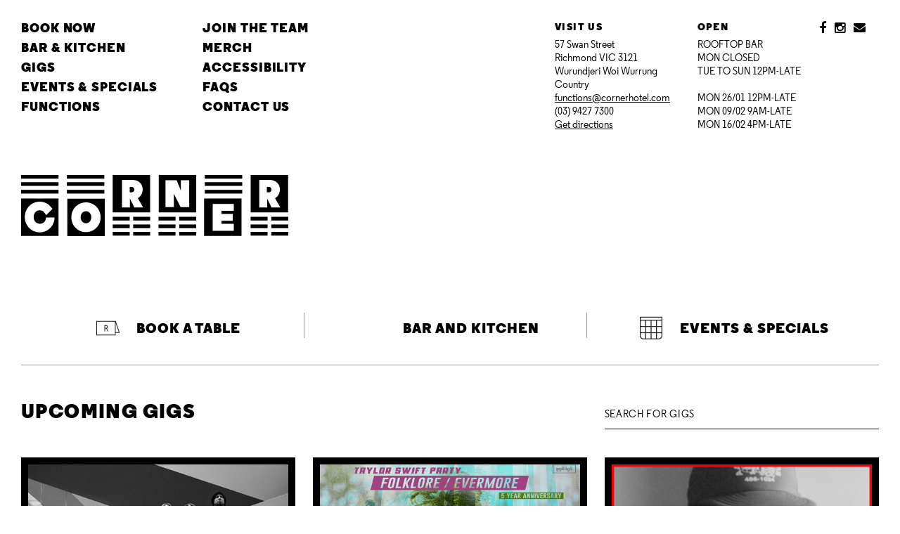

--- FILE ---
content_type: text/css; charset=UTF-8
request_url: https://cornerhotel.com/app/themes/corner/assets/algolia_events.css
body_size: 910
content:
.filter-wrap {display:none;}

.nav.navbar-nav > li.nav-all > a {
  color:#ffffff;
}

.nav.navbar-nav > li.nav-all > a:hover {
  color:#0077c8;
}

.ribbon.ribbon-highlight > span a,
.ribbon.ribbon-highlight > .ribbon-inner a {
  color: #ffffff;
}

.ribbon:after {
  border: 0;
}

.search-bar {
  font-size: 18px;
  margin: 30px 0 20px;
}

.search-bar .search-register {
  color: white;
  height: 40px;
  position: relative
}

.search-bar .search-register ul {
  margin: 5px 5px 0 0;
}

.search-bar .search-register li {
  padding: 0;
}

.search-bar .search-register li a::after {
  position:relative;
  content: "\002F";
  color:#fff;
}

.search-bar .search-register li:last-child a::after {
  content:none;
}

#eventsearchbar {
  background-color:transparent;
  border:none;
  border-bottom:1px solid #000;
  min-width: 150px;
  padding:10px 0;
  color: #000;
}

#eventsearchbar::placeholder {
  color: #000;
}

.invert-theme #eventsearchbar {
  color: #fff;
  border-bottom:1px solid #fff;
}

.invert-theme #eventsearchbar::placeholder {
  color: #fff !important;
}

.search-bar .btn {
  background-color: #0077c8;
  border: none;
  font-weight: 500;
}

.search-bar .btn:hover {
  background-color: #16a0ff;
  color: #ffffff;
}


.footer-area i {
  width: 40px;
}

/* Sidebar */
.facet-category-title {
  font-weight: bold;
  margin-bottom: 10px;

  font-size:30px;
  text-transform:uppercase;
  color:#000000;
}

.facet {
  background: #f7f7f7 none repeat scroll 0 0;
  border-top: 3px solid #000;
  margin-bottom: 10px;
  padding: 5px 15px;
}

.facet-title {
  font-size: 16px!important;
  margin: 0;
  padding-bottom: 5px;
}

.facet-title span {
  display: block;
  position: relative;
  text-transform:uppercase;
  font-weight:bold;
  padding-top:5px;
}

.facet .ais-body {
  margin-top:5px;
  padding-top: 10px;
  border-top: 1px solid #ccc;
}

div.ais-root__collapsible .facet-title span:after {
  content: '\f107';
  position: absolute;
  right: 0;
  font-family: FontAwesome;
}

div.ais-root__collapsed .facet-title span:after {
  content: '\f105';
  position: absolute;
  right: 0;
  font-family: FontAwesome;
}

.ais-refinement-list--item {
  line-height: 1;
  margin: 0 0 10px 0;
}

.facet-item {
  font-size: 13px !important;
  font-weight: normal;
  vertical-align: middle;
  line-height:1.2em;
}

input[type="radio"], input[type="checkbox"] {
  line-height: 1;
  margin: 0 5px 0 0;
}

.facet-count {
  color: #555;
}

.ais-refinement-list--checkbox {
  float: left;
}

/* Events */
/*.product-date-container .col-md-3 {width:15% !important;}*/

/*.event-container {*/
/*  min-height: 80px;*/
/*  padding: 0;*/
/*  margin-bottom: 1px;*/
/*}*/

.ais-hits{
  display: flex;
  flex-wrap: wrap;
  width:100%;
}

.hit a{
  text-decoration:none;
}

.event-container .product-date-container {
  /*background-color: #000000;*/
  color:#fff;
  text-align: center;
  text-transform: uppercase;
  line-height: 1;
  padding: 12px 0 5px !important;
  min-height:80px;
  width: 40px;
}
.event-container a:hover{
  text-decoration: none;
}

.event-container .product-picture-wrapper {
  margin: 5px 0;
}

.event-container .product-date-container a {
  color: #fff;
  display: block;
  padding: 7px 0;
}

.event-container .product-date-container span {
  display: block;
}

.event-container .product-date-container .date {
  font-size: 1.8em;
}

.event-container .product-desc-container {
  /*background-color: #000;*/
}

.event-container .product-desc-wrapper {
  line-height: 1.3;
}

.event-container .product-picture {
  overflow: hidden;
}
.event-container .product-picture img {width:100%;}

.event-date-mobile {
  color: #fff;
  line-height: 1;
  text-transform: uppercase;
  padding: 3px;
  text-align: center;
}

.event-date-mobile span.day {
  display:block;
}

.event-container .event-details span {
  display: block;
}

.event-container .event-details {
  color: #555;
  font-weight: 400;
  position: relative;
  margin-top: 6px;
  min-height: 62px;
}

/*.event-container .event-details .product-name {*/
/*  color: #1e73be;*/
/*  line-height: 1.2em;*/
/*  text-transform: uppercase;*/
/*  max-height: 2.3em;*/
/*  overflow: hidden;*/
/*  position: relative;*/
/*  font-weight: bold;*/
/*  font-family: "Roboto", sans-serif;*/
/*}*/

.event-container .event-details .product-type,
.event-container .event-details .product-tickets {
  overflow: hidden;
  white-space: nowrap;
  text-overflow: ellipsis;
  /*font-family: "Roboto", sans-serif;*/
}

.event-container .event-details .product-city {
  color:#999;
  font-style:italic;
  /*font-family: "Roboto", sans-serif;*/
}

.event-container .event-arrow a {
  display: block;
  position: relative;
  height: 40px;
  color: #ccc;
}

.event-container .event-arrow i {
  font-size: 2em;
  margin-top: 5px;
  position: absolute;
  right: 50%;
  top: 50%;
  color: #ccc;
}
.no-pad-left {
  padding-left:0!important;
}

.no-pad {
  padding:0!important;
}

#pagination {
  font-size: 0;
  margin: 40px 0;
}

#pagination ul {
  margin:0;
  padding: 0;
  text-align:center;
}

#pagination li {
  margin: 0;
  padding: 0;
  border: none;
  border-right:0;
}

#pagination ul li:last-child {
  border-right: none;
}

#pagination li a {
  display: block;
  background-color: #fff;
  padding: 10px;
  font-size: 20px;
}

#pagination li a:hover {
  background-color: #0077c8;
  color: #fff;
}

#pagination li.active a {
  color: #ccc;
}

#pagination li.active a:hover {
  background-color: #fff;
}

#pagination .fa {
  font-size: 0.85em;
}

#pagination .ais-pagination--item__disabled {
  display: none;
}

.no-results {
  padding: 20px 0;
  margin-bottom: 20px;
}

.sideBanner img {
  display: block;
  height: auto;
  max-width: 100%;
}


@media screen and (min-width: 768px) {

  .results-wrapper {
    padding-top: 10px;
  }

  .event-container .product-picture {
    margin: 0;
    position: relative;
  }

  .event-container .product-picture-wrapper {
    margin: 0;
  }

  .event-container .product-picture-wrapper img {
    width: 100%;
  }

  .search-bar {
    max-width: 80%;
  }

}

@media screen and (min-width: 992px) {
  .ais-root__collapsed .ais-body, .ais-root__collapsed .ais-footer {
    display: block;
  }

  div.ais-root__collapsible .facet-title span::after {
    content: none;
  }
}


--- FILE ---
content_type: application/javascript; charset=UTF-8
request_url: https://cornerhotel.com/app/themes/corner/assets-compiled/public.js
body_size: 162580
content:
/******/ (function(modules) { // webpackBootstrap
/******/ 	// The module cache
/******/ 	var installedModules = {};
/******/
/******/ 	// The require function
/******/ 	function __webpack_require__(moduleId) {
/******/
/******/ 		// Check if module is in cache
/******/ 		if(installedModules[moduleId])
/******/ 			return installedModules[moduleId].exports;
/******/
/******/ 		// Create a new module (and put it into the cache)
/******/ 		var module = installedModules[moduleId] = {
/******/ 			exports: {},
/******/ 			id: moduleId,
/******/ 			loaded: false
/******/ 		};
/******/
/******/ 		// Execute the module function
/******/ 		modules[moduleId].call(module.exports, module, module.exports, __webpack_require__);
/******/
/******/ 		// Flag the module as loaded
/******/ 		module.loaded = true;
/******/
/******/ 		// Return the exports of the module
/******/ 		return module.exports;
/******/ 	}
/******/
/******/
/******/ 	// expose the modules object (__webpack_modules__)
/******/ 	__webpack_require__.m = modules;
/******/
/******/ 	// expose the module cache
/******/ 	__webpack_require__.c = installedModules;
/******/
/******/ 	// __webpack_public_path__
/******/ 	__webpack_require__.p = "";
/******/
/******/ 	// Load entry module and return exports
/******/ 	return __webpack_require__(0);
/******/ })
/************************************************************************/
/******/ ([
/* 0 */
/***/ (function(module, exports, __webpack_require__) {

	module.exports = __webpack_require__(75);


/***/ }),
/* 1 */
/***/ (function(module, exports, __webpack_require__) {

	var __WEBPACK_AMD_DEFINE_ARRAY__, __WEBPACK_AMD_DEFINE_RESULT__;/*!
	 * jQuery JavaScript Library v2.2.4
	 * http://jquery.com/
	 *
	 * Includes Sizzle.js
	 * http://sizzlejs.com/
	 *
	 * Copyright jQuery Foundation and other contributors
	 * Released under the MIT license
	 * http://jquery.org/license
	 *
	 * Date: 2016-05-20T17:23Z
	 */
	
	(function( global, factory ) {
	
		if ( typeof module === "object" && typeof module.exports === "object" ) {
			// For CommonJS and CommonJS-like environments where a proper `window`
			// is present, execute the factory and get jQuery.
			// For environments that do not have a `window` with a `document`
			// (such as Node.js), expose a factory as module.exports.
			// This accentuates the need for the creation of a real `window`.
			// e.g. var jQuery = require("jquery")(window);
			// See ticket #14549 for more info.
			module.exports = global.document ?
				factory( global, true ) :
				function( w ) {
					if ( !w.document ) {
						throw new Error( "jQuery requires a window with a document" );
					}
					return factory( w );
				};
		} else {
			factory( global );
		}
	
	// Pass this if window is not defined yet
	}(typeof window !== "undefined" ? window : this, function( window, noGlobal ) {
	
	// Support: Firefox 18+
	// Can't be in strict mode, several libs including ASP.NET trace
	// the stack via arguments.caller.callee and Firefox dies if
	// you try to trace through "use strict" call chains. (#13335)
	//"use strict";
	var arr = [];
	
	var document = window.document;
	
	var slice = arr.slice;
	
	var concat = arr.concat;
	
	var push = arr.push;
	
	var indexOf = arr.indexOf;
	
	var class2type = {};
	
	var toString = class2type.toString;
	
	var hasOwn = class2type.hasOwnProperty;
	
	var support = {};
	
	
	
	var
		version = "2.2.4",
	
		// Define a local copy of jQuery
		jQuery = function( selector, context ) {
	
			// The jQuery object is actually just the init constructor 'enhanced'
			// Need init if jQuery is called (just allow error to be thrown if not included)
			return new jQuery.fn.init( selector, context );
		},
	
		// Support: Android<4.1
		// Make sure we trim BOM and NBSP
		rtrim = /^[\s\uFEFF\xA0]+|[\s\uFEFF\xA0]+$/g,
	
		// Matches dashed string for camelizing
		rmsPrefix = /^-ms-/,
		rdashAlpha = /-([\da-z])/gi,
	
		// Used by jQuery.camelCase as callback to replace()
		fcamelCase = function( all, letter ) {
			return letter.toUpperCase();
		};
	
	jQuery.fn = jQuery.prototype = {
	
		// The current version of jQuery being used
		jquery: version,
	
		constructor: jQuery,
	
		// Start with an empty selector
		selector: "",
	
		// The default length of a jQuery object is 0
		length: 0,
	
		toArray: function() {
			return slice.call( this );
		},
	
		// Get the Nth element in the matched element set OR
		// Get the whole matched element set as a clean array
		get: function( num ) {
			return num != null ?
	
				// Return just the one element from the set
				( num < 0 ? this[ num + this.length ] : this[ num ] ) :
	
				// Return all the elements in a clean array
				slice.call( this );
		},
	
		// Take an array of elements and push it onto the stack
		// (returning the new matched element set)
		pushStack: function( elems ) {
	
			// Build a new jQuery matched element set
			var ret = jQuery.merge( this.constructor(), elems );
	
			// Add the old object onto the stack (as a reference)
			ret.prevObject = this;
			ret.context = this.context;
	
			// Return the newly-formed element set
			return ret;
		},
	
		// Execute a callback for every element in the matched set.
		each: function( callback ) {
			return jQuery.each( this, callback );
		},
	
		map: function( callback ) {
			return this.pushStack( jQuery.map( this, function( elem, i ) {
				return callback.call( elem, i, elem );
			} ) );
		},
	
		slice: function() {
			return this.pushStack( slice.apply( this, arguments ) );
		},
	
		first: function() {
			return this.eq( 0 );
		},
	
		last: function() {
			return this.eq( -1 );
		},
	
		eq: function( i ) {
			var len = this.length,
				j = +i + ( i < 0 ? len : 0 );
			return this.pushStack( j >= 0 && j < len ? [ this[ j ] ] : [] );
		},
	
		end: function() {
			return this.prevObject || this.constructor();
		},
	
		// For internal use only.
		// Behaves like an Array's method, not like a jQuery method.
		push: push,
		sort: arr.sort,
		splice: arr.splice
	};
	
	jQuery.extend = jQuery.fn.extend = function() {
		var options, name, src, copy, copyIsArray, clone,
			target = arguments[ 0 ] || {},
			i = 1,
			length = arguments.length,
			deep = false;
	
		// Handle a deep copy situation
		if ( typeof target === "boolean" ) {
			deep = target;
	
			// Skip the boolean and the target
			target = arguments[ i ] || {};
			i++;
		}
	
		// Handle case when target is a string or something (possible in deep copy)
		if ( typeof target !== "object" && !jQuery.isFunction( target ) ) {
			target = {};
		}
	
		// Extend jQuery itself if only one argument is passed
		if ( i === length ) {
			target = this;
			i--;
		}
	
		for ( ; i < length; i++ ) {
	
			// Only deal with non-null/undefined values
			if ( ( options = arguments[ i ] ) != null ) {
	
				// Extend the base object
				for ( name in options ) {
					src = target[ name ];
					copy = options[ name ];
	
					// Prevent never-ending loop
					if ( target === copy ) {
						continue;
					}
	
					// Recurse if we're merging plain objects or arrays
					if ( deep && copy && ( jQuery.isPlainObject( copy ) ||
						( copyIsArray = jQuery.isArray( copy ) ) ) ) {
	
						if ( copyIsArray ) {
							copyIsArray = false;
							clone = src && jQuery.isArray( src ) ? src : [];
	
						} else {
							clone = src && jQuery.isPlainObject( src ) ? src : {};
						}
	
						// Never move original objects, clone them
						target[ name ] = jQuery.extend( deep, clone, copy );
	
					// Don't bring in undefined values
					} else if ( copy !== undefined ) {
						target[ name ] = copy;
					}
				}
			}
		}
	
		// Return the modified object
		return target;
	};
	
	jQuery.extend( {
	
		// Unique for each copy of jQuery on the page
		expando: "jQuery" + ( version + Math.random() ).replace( /\D/g, "" ),
	
		// Assume jQuery is ready without the ready module
		isReady: true,
	
		error: function( msg ) {
			throw new Error( msg );
		},
	
		noop: function() {},
	
		isFunction: function( obj ) {
			return jQuery.type( obj ) === "function";
		},
	
		isArray: Array.isArray,
	
		isWindow: function( obj ) {
			return obj != null && obj === obj.window;
		},
	
		isNumeric: function( obj ) {
	
			// parseFloat NaNs numeric-cast false positives (null|true|false|"")
			// ...but misinterprets leading-number strings, particularly hex literals ("0x...")
			// subtraction forces infinities to NaN
			// adding 1 corrects loss of precision from parseFloat (#15100)
			var realStringObj = obj && obj.toString();
			return !jQuery.isArray( obj ) && ( realStringObj - parseFloat( realStringObj ) + 1 ) >= 0;
		},
	
		isPlainObject: function( obj ) {
			var key;
	
			// Not plain objects:
			// - Any object or value whose internal [[Class]] property is not "[object Object]"
			// - DOM nodes
			// - window
			if ( jQuery.type( obj ) !== "object" || obj.nodeType || jQuery.isWindow( obj ) ) {
				return false;
			}
	
			// Not own constructor property must be Object
			if ( obj.constructor &&
					!hasOwn.call( obj, "constructor" ) &&
					!hasOwn.call( obj.constructor.prototype || {}, "isPrototypeOf" ) ) {
				return false;
			}
	
			// Own properties are enumerated firstly, so to speed up,
			// if last one is own, then all properties are own
			for ( key in obj ) {}
	
			return key === undefined || hasOwn.call( obj, key );
		},
	
		isEmptyObject: function( obj ) {
			var name;
			for ( name in obj ) {
				return false;
			}
			return true;
		},
	
		type: function( obj ) {
			if ( obj == null ) {
				return obj + "";
			}
	
			// Support: Android<4.0, iOS<6 (functionish RegExp)
			return typeof obj === "object" || typeof obj === "function" ?
				class2type[ toString.call( obj ) ] || "object" :
				typeof obj;
		},
	
		// Evaluates a script in a global context
		globalEval: function( code ) {
			var script,
				indirect = eval;
	
			code = jQuery.trim( code );
	
			if ( code ) {
	
				// If the code includes a valid, prologue position
				// strict mode pragma, execute code by injecting a
				// script tag into the document.
				if ( code.indexOf( "use strict" ) === 1 ) {
					script = document.createElement( "script" );
					script.text = code;
					document.head.appendChild( script ).parentNode.removeChild( script );
				} else {
	
					// Otherwise, avoid the DOM node creation, insertion
					// and removal by using an indirect global eval
	
					indirect( code );
				}
			}
		},
	
		// Convert dashed to camelCase; used by the css and data modules
		// Support: IE9-11+
		// Microsoft forgot to hump their vendor prefix (#9572)
		camelCase: function( string ) {
			return string.replace( rmsPrefix, "ms-" ).replace( rdashAlpha, fcamelCase );
		},
	
		nodeName: function( elem, name ) {
			return elem.nodeName && elem.nodeName.toLowerCase() === name.toLowerCase();
		},
	
		each: function( obj, callback ) {
			var length, i = 0;
	
			if ( isArrayLike( obj ) ) {
				length = obj.length;
				for ( ; i < length; i++ ) {
					if ( callback.call( obj[ i ], i, obj[ i ] ) === false ) {
						break;
					}
				}
			} else {
				for ( i in obj ) {
					if ( callback.call( obj[ i ], i, obj[ i ] ) === false ) {
						break;
					}
				}
			}
	
			return obj;
		},
	
		// Support: Android<4.1
		trim: function( text ) {
			return text == null ?
				"" :
				( text + "" ).replace( rtrim, "" );
		},
	
		// results is for internal usage only
		makeArray: function( arr, results ) {
			var ret = results || [];
	
			if ( arr != null ) {
				if ( isArrayLike( Object( arr ) ) ) {
					jQuery.merge( ret,
						typeof arr === "string" ?
						[ arr ] : arr
					);
				} else {
					push.call( ret, arr );
				}
			}
	
			return ret;
		},
	
		inArray: function( elem, arr, i ) {
			return arr == null ? -1 : indexOf.call( arr, elem, i );
		},
	
		merge: function( first, second ) {
			var len = +second.length,
				j = 0,
				i = first.length;
	
			for ( ; j < len; j++ ) {
				first[ i++ ] = second[ j ];
			}
	
			first.length = i;
	
			return first;
		},
	
		grep: function( elems, callback, invert ) {
			var callbackInverse,
				matches = [],
				i = 0,
				length = elems.length,
				callbackExpect = !invert;
	
			// Go through the array, only saving the items
			// that pass the validator function
			for ( ; i < length; i++ ) {
				callbackInverse = !callback( elems[ i ], i );
				if ( callbackInverse !== callbackExpect ) {
					matches.push( elems[ i ] );
				}
			}
	
			return matches;
		},
	
		// arg is for internal usage only
		map: function( elems, callback, arg ) {
			var length, value,
				i = 0,
				ret = [];
	
			// Go through the array, translating each of the items to their new values
			if ( isArrayLike( elems ) ) {
				length = elems.length;
				for ( ; i < length; i++ ) {
					value = callback( elems[ i ], i, arg );
	
					if ( value != null ) {
						ret.push( value );
					}
				}
	
			// Go through every key on the object,
			} else {
				for ( i in elems ) {
					value = callback( elems[ i ], i, arg );
	
					if ( value != null ) {
						ret.push( value );
					}
				}
			}
	
			// Flatten any nested arrays
			return concat.apply( [], ret );
		},
	
		// A global GUID counter for objects
		guid: 1,
	
		// Bind a function to a context, optionally partially applying any
		// arguments.
		proxy: function( fn, context ) {
			var tmp, args, proxy;
	
			if ( typeof context === "string" ) {
				tmp = fn[ context ];
				context = fn;
				fn = tmp;
			}
	
			// Quick check to determine if target is callable, in the spec
			// this throws a TypeError, but we will just return undefined.
			if ( !jQuery.isFunction( fn ) ) {
				return undefined;
			}
	
			// Simulated bind
			args = slice.call( arguments, 2 );
			proxy = function() {
				return fn.apply( context || this, args.concat( slice.call( arguments ) ) );
			};
	
			// Set the guid of unique handler to the same of original handler, so it can be removed
			proxy.guid = fn.guid = fn.guid || jQuery.guid++;
	
			return proxy;
		},
	
		now: Date.now,
	
		// jQuery.support is not used in Core but other projects attach their
		// properties to it so it needs to exist.
		support: support
	} );
	
	// JSHint would error on this code due to the Symbol not being defined in ES5.
	// Defining this global in .jshintrc would create a danger of using the global
	// unguarded in another place, it seems safer to just disable JSHint for these
	// three lines.
	/* jshint ignore: start */
	if ( typeof Symbol === "function" ) {
		jQuery.fn[ Symbol.iterator ] = arr[ Symbol.iterator ];
	}
	/* jshint ignore: end */
	
	// Populate the class2type map
	jQuery.each( "Boolean Number String Function Array Date RegExp Object Error Symbol".split( " " ),
	function( i, name ) {
		class2type[ "[object " + name + "]" ] = name.toLowerCase();
	} );
	
	function isArrayLike( obj ) {
	
		// Support: iOS 8.2 (not reproducible in simulator)
		// `in` check used to prevent JIT error (gh-2145)
		// hasOwn isn't used here due to false negatives
		// regarding Nodelist length in IE
		var length = !!obj && "length" in obj && obj.length,
			type = jQuery.type( obj );
	
		if ( type === "function" || jQuery.isWindow( obj ) ) {
			return false;
		}
	
		return type === "array" || length === 0 ||
			typeof length === "number" && length > 0 && ( length - 1 ) in obj;
	}
	var Sizzle =
	/*!
	 * Sizzle CSS Selector Engine v2.2.1
	 * http://sizzlejs.com/
	 *
	 * Copyright jQuery Foundation and other contributors
	 * Released under the MIT license
	 * http://jquery.org/license
	 *
	 * Date: 2015-10-17
	 */
	(function( window ) {
	
	var i,
		support,
		Expr,
		getText,
		isXML,
		tokenize,
		compile,
		select,
		outermostContext,
		sortInput,
		hasDuplicate,
	
		// Local document vars
		setDocument,
		document,
		docElem,
		documentIsHTML,
		rbuggyQSA,
		rbuggyMatches,
		matches,
		contains,
	
		// Instance-specific data
		expando = "sizzle" + 1 * new Date(),
		preferredDoc = window.document,
		dirruns = 0,
		done = 0,
		classCache = createCache(),
		tokenCache = createCache(),
		compilerCache = createCache(),
		sortOrder = function( a, b ) {
			if ( a === b ) {
				hasDuplicate = true;
			}
			return 0;
		},
	
		// General-purpose constants
		MAX_NEGATIVE = 1 << 31,
	
		// Instance methods
		hasOwn = ({}).hasOwnProperty,
		arr = [],
		pop = arr.pop,
		push_native = arr.push,
		push = arr.push,
		slice = arr.slice,
		// Use a stripped-down indexOf as it's faster than native
		// http://jsperf.com/thor-indexof-vs-for/5
		indexOf = function( list, elem ) {
			var i = 0,
				len = list.length;
			for ( ; i < len; i++ ) {
				if ( list[i] === elem ) {
					return i;
				}
			}
			return -1;
		},
	
		booleans = "checked|selected|async|autofocus|autoplay|controls|defer|disabled|hidden|ismap|loop|multiple|open|readonly|required|scoped",
	
		// Regular expressions
	
		// http://www.w3.org/TR/css3-selectors/#whitespace
		whitespace = "[\\x20\\t\\r\\n\\f]",
	
		// http://www.w3.org/TR/CSS21/syndata.html#value-def-identifier
		identifier = "(?:\\\\.|[\\w-]|[^\\x00-\\xa0])+",
	
		// Attribute selectors: http://www.w3.org/TR/selectors/#attribute-selectors
		attributes = "\\[" + whitespace + "*(" + identifier + ")(?:" + whitespace +
			// Operator (capture 2)
			"*([*^$|!~]?=)" + whitespace +
			// "Attribute values must be CSS identifiers [capture 5] or strings [capture 3 or capture 4]"
			"*(?:'((?:\\\\.|[^\\\\'])*)'|\"((?:\\\\.|[^\\\\\"])*)\"|(" + identifier + "))|)" + whitespace +
			"*\\]",
	
		pseudos = ":(" + identifier + ")(?:\\((" +
			// To reduce the number of selectors needing tokenize in the preFilter, prefer arguments:
			// 1. quoted (capture 3; capture 4 or capture 5)
			"('((?:\\\\.|[^\\\\'])*)'|\"((?:\\\\.|[^\\\\\"])*)\")|" +
			// 2. simple (capture 6)
			"((?:\\\\.|[^\\\\()[\\]]|" + attributes + ")*)|" +
			// 3. anything else (capture 2)
			".*" +
			")\\)|)",
	
		// Leading and non-escaped trailing whitespace, capturing some non-whitespace characters preceding the latter
		rwhitespace = new RegExp( whitespace + "+", "g" ),
		rtrim = new RegExp( "^" + whitespace + "+|((?:^|[^\\\\])(?:\\\\.)*)" + whitespace + "+$", "g" ),
	
		rcomma = new RegExp( "^" + whitespace + "*," + whitespace + "*" ),
		rcombinators = new RegExp( "^" + whitespace + "*([>+~]|" + whitespace + ")" + whitespace + "*" ),
	
		rattributeQuotes = new RegExp( "=" + whitespace + "*([^\\]'\"]*?)" + whitespace + "*\\]", "g" ),
	
		rpseudo = new RegExp( pseudos ),
		ridentifier = new RegExp( "^" + identifier + "$" ),
	
		matchExpr = {
			"ID": new RegExp( "^#(" + identifier + ")" ),
			"CLASS": new RegExp( "^\\.(" + identifier + ")" ),
			"TAG": new RegExp( "^(" + identifier + "|[*])" ),
			"ATTR": new RegExp( "^" + attributes ),
			"PSEUDO": new RegExp( "^" + pseudos ),
			"CHILD": new RegExp( "^:(only|first|last|nth|nth-last)-(child|of-type)(?:\\(" + whitespace +
				"*(even|odd|(([+-]|)(\\d*)n|)" + whitespace + "*(?:([+-]|)" + whitespace +
				"*(\\d+)|))" + whitespace + "*\\)|)", "i" ),
			"bool": new RegExp( "^(?:" + booleans + ")$", "i" ),
			// For use in libraries implementing .is()
			// We use this for POS matching in `select`
			"needsContext": new RegExp( "^" + whitespace + "*[>+~]|:(even|odd|eq|gt|lt|nth|first|last)(?:\\(" +
				whitespace + "*((?:-\\d)?\\d*)" + whitespace + "*\\)|)(?=[^-]|$)", "i" )
		},
	
		rinputs = /^(?:input|select|textarea|button)$/i,
		rheader = /^h\d$/i,
	
		rnative = /^[^{]+\{\s*\[native \w/,
	
		// Easily-parseable/retrievable ID or TAG or CLASS selectors
		rquickExpr = /^(?:#([\w-]+)|(\w+)|\.([\w-]+))$/,
	
		rsibling = /[+~]/,
		rescape = /'|\\/g,
	
		// CSS escapes http://www.w3.org/TR/CSS21/syndata.html#escaped-characters
		runescape = new RegExp( "\\\\([\\da-f]{1,6}" + whitespace + "?|(" + whitespace + ")|.)", "ig" ),
		funescape = function( _, escaped, escapedWhitespace ) {
			var high = "0x" + escaped - 0x10000;
			// NaN means non-codepoint
			// Support: Firefox<24
			// Workaround erroneous numeric interpretation of +"0x"
			return high !== high || escapedWhitespace ?
				escaped :
				high < 0 ?
					// BMP codepoint
					String.fromCharCode( high + 0x10000 ) :
					// Supplemental Plane codepoint (surrogate pair)
					String.fromCharCode( high >> 10 | 0xD800, high & 0x3FF | 0xDC00 );
		},
	
		// Used for iframes
		// See setDocument()
		// Removing the function wrapper causes a "Permission Denied"
		// error in IE
		unloadHandler = function() {
			setDocument();
		};
	
	// Optimize for push.apply( _, NodeList )
	try {
		push.apply(
			(arr = slice.call( preferredDoc.childNodes )),
			preferredDoc.childNodes
		);
		// Support: Android<4.0
		// Detect silently failing push.apply
		arr[ preferredDoc.childNodes.length ].nodeType;
	} catch ( e ) {
		push = { apply: arr.length ?
	
			// Leverage slice if possible
			function( target, els ) {
				push_native.apply( target, slice.call(els) );
			} :
	
			// Support: IE<9
			// Otherwise append directly
			function( target, els ) {
				var j = target.length,
					i = 0;
				// Can't trust NodeList.length
				while ( (target[j++] = els[i++]) ) {}
				target.length = j - 1;
			}
		};
	}
	
	function Sizzle( selector, context, results, seed ) {
		var m, i, elem, nid, nidselect, match, groups, newSelector,
			newContext = context && context.ownerDocument,
	
			// nodeType defaults to 9, since context defaults to document
			nodeType = context ? context.nodeType : 9;
	
		results = results || [];
	
		// Return early from calls with invalid selector or context
		if ( typeof selector !== "string" || !selector ||
			nodeType !== 1 && nodeType !== 9 && nodeType !== 11 ) {
	
			return results;
		}
	
		// Try to shortcut find operations (as opposed to filters) in HTML documents
		if ( !seed ) {
	
			if ( ( context ? context.ownerDocument || context : preferredDoc ) !== document ) {
				setDocument( context );
			}
			context = context || document;
	
			if ( documentIsHTML ) {
	
				// If the selector is sufficiently simple, try using a "get*By*" DOM method
				// (excepting DocumentFragment context, where the methods don't exist)
				if ( nodeType !== 11 && (match = rquickExpr.exec( selector )) ) {
	
					// ID selector
					if ( (m = match[1]) ) {
	
						// Document context
						if ( nodeType === 9 ) {
							if ( (elem = context.getElementById( m )) ) {
	
								// Support: IE, Opera, Webkit
								// TODO: identify versions
								// getElementById can match elements by name instead of ID
								if ( elem.id === m ) {
									results.push( elem );
									return results;
								}
							} else {
								return results;
							}
	
						// Element context
						} else {
	
							// Support: IE, Opera, Webkit
							// TODO: identify versions
							// getElementById can match elements by name instead of ID
							if ( newContext && (elem = newContext.getElementById( m )) &&
								contains( context, elem ) &&
								elem.id === m ) {
	
								results.push( elem );
								return results;
							}
						}
	
					// Type selector
					} else if ( match[2] ) {
						push.apply( results, context.getElementsByTagName( selector ) );
						return results;
	
					// Class selector
					} else if ( (m = match[3]) && support.getElementsByClassName &&
						context.getElementsByClassName ) {
	
						push.apply( results, context.getElementsByClassName( m ) );
						return results;
					}
				}
	
				// Take advantage of querySelectorAll
				if ( support.qsa &&
					!compilerCache[ selector + " " ] &&
					(!rbuggyQSA || !rbuggyQSA.test( selector )) ) {
	
					if ( nodeType !== 1 ) {
						newContext = context;
						newSelector = selector;
	
					// qSA looks outside Element context, which is not what we want
					// Thanks to Andrew Dupont for this workaround technique
					// Support: IE <=8
					// Exclude object elements
					} else if ( context.nodeName.toLowerCase() !== "object" ) {
	
						// Capture the context ID, setting it first if necessary
						if ( (nid = context.getAttribute( "id" )) ) {
							nid = nid.replace( rescape, "\\$&" );
						} else {
							context.setAttribute( "id", (nid = expando) );
						}
	
						// Prefix every selector in the list
						groups = tokenize( selector );
						i = groups.length;
						nidselect = ridentifier.test( nid ) ? "#" + nid : "[id='" + nid + "']";
						while ( i-- ) {
							groups[i] = nidselect + " " + toSelector( groups[i] );
						}
						newSelector = groups.join( "," );
	
						// Expand context for sibling selectors
						newContext = rsibling.test( selector ) && testContext( context.parentNode ) ||
							context;
					}
	
					if ( newSelector ) {
						try {
							push.apply( results,
								newContext.querySelectorAll( newSelector )
							);
							return results;
						} catch ( qsaError ) {
						} finally {
							if ( nid === expando ) {
								context.removeAttribute( "id" );
							}
						}
					}
				}
			}
		}
	
		// All others
		return select( selector.replace( rtrim, "$1" ), context, results, seed );
	}
	
	/**
	 * Create key-value caches of limited size
	 * @returns {function(string, object)} Returns the Object data after storing it on itself with
	 *	property name the (space-suffixed) string and (if the cache is larger than Expr.cacheLength)
	 *	deleting the oldest entry
	 */
	function createCache() {
		var keys = [];
	
		function cache( key, value ) {
			// Use (key + " ") to avoid collision with native prototype properties (see Issue #157)
			if ( keys.push( key + " " ) > Expr.cacheLength ) {
				// Only keep the most recent entries
				delete cache[ keys.shift() ];
			}
			return (cache[ key + " " ] = value);
		}
		return cache;
	}
	
	/**
	 * Mark a function for special use by Sizzle
	 * @param {Function} fn The function to mark
	 */
	function markFunction( fn ) {
		fn[ expando ] = true;
		return fn;
	}
	
	/**
	 * Support testing using an element
	 * @param {Function} fn Passed the created div and expects a boolean result
	 */
	function assert( fn ) {
		var div = document.createElement("div");
	
		try {
			return !!fn( div );
		} catch (e) {
			return false;
		} finally {
			// Remove from its parent by default
			if ( div.parentNode ) {
				div.parentNode.removeChild( div );
			}
			// release memory in IE
			div = null;
		}
	}
	
	/**
	 * Adds the same handler for all of the specified attrs
	 * @param {String} attrs Pipe-separated list of attributes
	 * @param {Function} handler The method that will be applied
	 */
	function addHandle( attrs, handler ) {
		var arr = attrs.split("|"),
			i = arr.length;
	
		while ( i-- ) {
			Expr.attrHandle[ arr[i] ] = handler;
		}
	}
	
	/**
	 * Checks document order of two siblings
	 * @param {Element} a
	 * @param {Element} b
	 * @returns {Number} Returns less than 0 if a precedes b, greater than 0 if a follows b
	 */
	function siblingCheck( a, b ) {
		var cur = b && a,
			diff = cur && a.nodeType === 1 && b.nodeType === 1 &&
				( ~b.sourceIndex || MAX_NEGATIVE ) -
				( ~a.sourceIndex || MAX_NEGATIVE );
	
		// Use IE sourceIndex if available on both nodes
		if ( diff ) {
			return diff;
		}
	
		// Check if b follows a
		if ( cur ) {
			while ( (cur = cur.nextSibling) ) {
				if ( cur === b ) {
					return -1;
				}
			}
		}
	
		return a ? 1 : -1;
	}
	
	/**
	 * Returns a function to use in pseudos for input types
	 * @param {String} type
	 */
	function createInputPseudo( type ) {
		return function( elem ) {
			var name = elem.nodeName.toLowerCase();
			return name === "input" && elem.type === type;
		};
	}
	
	/**
	 * Returns a function to use in pseudos for buttons
	 * @param {String} type
	 */
	function createButtonPseudo( type ) {
		return function( elem ) {
			var name = elem.nodeName.toLowerCase();
			return (name === "input" || name === "button") && elem.type === type;
		};
	}
	
	/**
	 * Returns a function to use in pseudos for positionals
	 * @param {Function} fn
	 */
	function createPositionalPseudo( fn ) {
		return markFunction(function( argument ) {
			argument = +argument;
			return markFunction(function( seed, matches ) {
				var j,
					matchIndexes = fn( [], seed.length, argument ),
					i = matchIndexes.length;
	
				// Match elements found at the specified indexes
				while ( i-- ) {
					if ( seed[ (j = matchIndexes[i]) ] ) {
						seed[j] = !(matches[j] = seed[j]);
					}
				}
			});
		});
	}
	
	/**
	 * Checks a node for validity as a Sizzle context
	 * @param {Element|Object=} context
	 * @returns {Element|Object|Boolean} The input node if acceptable, otherwise a falsy value
	 */
	function testContext( context ) {
		return context && typeof context.getElementsByTagName !== "undefined" && context;
	}
	
	// Expose support vars for convenience
	support = Sizzle.support = {};
	
	/**
	 * Detects XML nodes
	 * @param {Element|Object} elem An element or a document
	 * @returns {Boolean} True iff elem is a non-HTML XML node
	 */
	isXML = Sizzle.isXML = function( elem ) {
		// documentElement is verified for cases where it doesn't yet exist
		// (such as loading iframes in IE - #4833)
		var documentElement = elem && (elem.ownerDocument || elem).documentElement;
		return documentElement ? documentElement.nodeName !== "HTML" : false;
	};
	
	/**
	 * Sets document-related variables once based on the current document
	 * @param {Element|Object} [doc] An element or document object to use to set the document
	 * @returns {Object} Returns the current document
	 */
	setDocument = Sizzle.setDocument = function( node ) {
		var hasCompare, parent,
			doc = node ? node.ownerDocument || node : preferredDoc;
	
		// Return early if doc is invalid or already selected
		if ( doc === document || doc.nodeType !== 9 || !doc.documentElement ) {
			return document;
		}
	
		// Update global variables
		document = doc;
		docElem = document.documentElement;
		documentIsHTML = !isXML( document );
	
		// Support: IE 9-11, Edge
		// Accessing iframe documents after unload throws "permission denied" errors (jQuery #13936)
		if ( (parent = document.defaultView) && parent.top !== parent ) {
			// Support: IE 11
			if ( parent.addEventListener ) {
				parent.addEventListener( "unload", unloadHandler, false );
	
			// Support: IE 9 - 10 only
			} else if ( parent.attachEvent ) {
				parent.attachEvent( "onunload", unloadHandler );
			}
		}
	
		/* Attributes
		---------------------------------------------------------------------- */
	
		// Support: IE<8
		// Verify that getAttribute really returns attributes and not properties
		// (excepting IE8 booleans)
		support.attributes = assert(function( div ) {
			div.className = "i";
			return !div.getAttribute("className");
		});
	
		/* getElement(s)By*
		---------------------------------------------------------------------- */
	
		// Check if getElementsByTagName("*") returns only elements
		support.getElementsByTagName = assert(function( div ) {
			div.appendChild( document.createComment("") );
			return !div.getElementsByTagName("*").length;
		});
	
		// Support: IE<9
		support.getElementsByClassName = rnative.test( document.getElementsByClassName );
	
		// Support: IE<10
		// Check if getElementById returns elements by name
		// The broken getElementById methods don't pick up programatically-set names,
		// so use a roundabout getElementsByName test
		support.getById = assert(function( div ) {
			docElem.appendChild( div ).id = expando;
			return !document.getElementsByName || !document.getElementsByName( expando ).length;
		});
	
		// ID find and filter
		if ( support.getById ) {
			Expr.find["ID"] = function( id, context ) {
				if ( typeof context.getElementById !== "undefined" && documentIsHTML ) {
					var m = context.getElementById( id );
					return m ? [ m ] : [];
				}
			};
			Expr.filter["ID"] = function( id ) {
				var attrId = id.replace( runescape, funescape );
				return function( elem ) {
					return elem.getAttribute("id") === attrId;
				};
			};
		} else {
			// Support: IE6/7
			// getElementById is not reliable as a find shortcut
			delete Expr.find["ID"];
	
			Expr.filter["ID"] =  function( id ) {
				var attrId = id.replace( runescape, funescape );
				return function( elem ) {
					var node = typeof elem.getAttributeNode !== "undefined" &&
						elem.getAttributeNode("id");
					return node && node.value === attrId;
				};
			};
		}
	
		// Tag
		Expr.find["TAG"] = support.getElementsByTagName ?
			function( tag, context ) {
				if ( typeof context.getElementsByTagName !== "undefined" ) {
					return context.getElementsByTagName( tag );
	
				// DocumentFragment nodes don't have gEBTN
				} else if ( support.qsa ) {
					return context.querySelectorAll( tag );
				}
			} :
	
			function( tag, context ) {
				var elem,
					tmp = [],
					i = 0,
					// By happy coincidence, a (broken) gEBTN appears on DocumentFragment nodes too
					results = context.getElementsByTagName( tag );
	
				// Filter out possible comments
				if ( tag === "*" ) {
					while ( (elem = results[i++]) ) {
						if ( elem.nodeType === 1 ) {
							tmp.push( elem );
						}
					}
	
					return tmp;
				}
				return results;
			};
	
		// Class
		Expr.find["CLASS"] = support.getElementsByClassName && function( className, context ) {
			if ( typeof context.getElementsByClassName !== "undefined" && documentIsHTML ) {
				return context.getElementsByClassName( className );
			}
		};
	
		/* QSA/matchesSelector
		---------------------------------------------------------------------- */
	
		// QSA and matchesSelector support
	
		// matchesSelector(:active) reports false when true (IE9/Opera 11.5)
		rbuggyMatches = [];
	
		// qSa(:focus) reports false when true (Chrome 21)
		// We allow this because of a bug in IE8/9 that throws an error
		// whenever `document.activeElement` is accessed on an iframe
		// So, we allow :focus to pass through QSA all the time to avoid the IE error
		// See http://bugs.jquery.com/ticket/13378
		rbuggyQSA = [];
	
		if ( (support.qsa = rnative.test( document.querySelectorAll )) ) {
			// Build QSA regex
			// Regex strategy adopted from Diego Perini
			assert(function( div ) {
				// Select is set to empty string on purpose
				// This is to test IE's treatment of not explicitly
				// setting a boolean content attribute,
				// since its presence should be enough
				// http://bugs.jquery.com/ticket/12359
				docElem.appendChild( div ).innerHTML = "<a id='" + expando + "'></a>" +
					"<select id='" + expando + "-\r\\' msallowcapture=''>" +
					"<option selected=''></option></select>";
	
				// Support: IE8, Opera 11-12.16
				// Nothing should be selected when empty strings follow ^= or $= or *=
				// The test attribute must be unknown in Opera but "safe" for WinRT
				// http://msdn.microsoft.com/en-us/library/ie/hh465388.aspx#attribute_section
				if ( div.querySelectorAll("[msallowcapture^='']").length ) {
					rbuggyQSA.push( "[*^$]=" + whitespace + "*(?:''|\"\")" );
				}
	
				// Support: IE8
				// Boolean attributes and "value" are not treated correctly
				if ( !div.querySelectorAll("[selected]").length ) {
					rbuggyQSA.push( "\\[" + whitespace + "*(?:value|" + booleans + ")" );
				}
	
				// Support: Chrome<29, Android<4.4, Safari<7.0+, iOS<7.0+, PhantomJS<1.9.8+
				if ( !div.querySelectorAll( "[id~=" + expando + "-]" ).length ) {
					rbuggyQSA.push("~=");
				}
	
				// Webkit/Opera - :checked should return selected option elements
				// http://www.w3.org/TR/2011/REC-css3-selectors-20110929/#checked
				// IE8 throws error here and will not see later tests
				if ( !div.querySelectorAll(":checked").length ) {
					rbuggyQSA.push(":checked");
				}
	
				// Support: Safari 8+, iOS 8+
				// https://bugs.webkit.org/show_bug.cgi?id=136851
				// In-page `selector#id sibing-combinator selector` fails
				if ( !div.querySelectorAll( "a#" + expando + "+*" ).length ) {
					rbuggyQSA.push(".#.+[+~]");
				}
			});
	
			assert(function( div ) {
				// Support: Windows 8 Native Apps
				// The type and name attributes are restricted during .innerHTML assignment
				var input = document.createElement("input");
				input.setAttribute( "type", "hidden" );
				div.appendChild( input ).setAttribute( "name", "D" );
	
				// Support: IE8
				// Enforce case-sensitivity of name attribute
				if ( div.querySelectorAll("[name=d]").length ) {
					rbuggyQSA.push( "name" + whitespace + "*[*^$|!~]?=" );
				}
	
				// FF 3.5 - :enabled/:disabled and hidden elements (hidden elements are still enabled)
				// IE8 throws error here and will not see later tests
				if ( !div.querySelectorAll(":enabled").length ) {
					rbuggyQSA.push( ":enabled", ":disabled" );
				}
	
				// Opera 10-11 does not throw on post-comma invalid pseudos
				div.querySelectorAll("*,:x");
				rbuggyQSA.push(",.*:");
			});
		}
	
		if ( (support.matchesSelector = rnative.test( (matches = docElem.matches ||
			docElem.webkitMatchesSelector ||
			docElem.mozMatchesSelector ||
			docElem.oMatchesSelector ||
			docElem.msMatchesSelector) )) ) {
	
			assert(function( div ) {
				// Check to see if it's possible to do matchesSelector
				// on a disconnected node (IE 9)
				support.disconnectedMatch = matches.call( div, "div" );
	
				// This should fail with an exception
				// Gecko does not error, returns false instead
				matches.call( div, "[s!='']:x" );
				rbuggyMatches.push( "!=", pseudos );
			});
		}
	
		rbuggyQSA = rbuggyQSA.length && new RegExp( rbuggyQSA.join("|") );
		rbuggyMatches = rbuggyMatches.length && new RegExp( rbuggyMatches.join("|") );
	
		/* Contains
		---------------------------------------------------------------------- */
		hasCompare = rnative.test( docElem.compareDocumentPosition );
	
		// Element contains another
		// Purposefully self-exclusive
		// As in, an element does not contain itself
		contains = hasCompare || rnative.test( docElem.contains ) ?
			function( a, b ) {
				var adown = a.nodeType === 9 ? a.documentElement : a,
					bup = b && b.parentNode;
				return a === bup || !!( bup && bup.nodeType === 1 && (
					adown.contains ?
						adown.contains( bup ) :
						a.compareDocumentPosition && a.compareDocumentPosition( bup ) & 16
				));
			} :
			function( a, b ) {
				if ( b ) {
					while ( (b = b.parentNode) ) {
						if ( b === a ) {
							return true;
						}
					}
				}
				return false;
			};
	
		/* Sorting
		---------------------------------------------------------------------- */
	
		// Document order sorting
		sortOrder = hasCompare ?
		function( a, b ) {
	
			// Flag for duplicate removal
			if ( a === b ) {
				hasDuplicate = true;
				return 0;
			}
	
			// Sort on method existence if only one input has compareDocumentPosition
			var compare = !a.compareDocumentPosition - !b.compareDocumentPosition;
			if ( compare ) {
				return compare;
			}
	
			// Calculate position if both inputs belong to the same document
			compare = ( a.ownerDocument || a ) === ( b.ownerDocument || b ) ?
				a.compareDocumentPosition( b ) :
	
				// Otherwise we know they are disconnected
				1;
	
			// Disconnected nodes
			if ( compare & 1 ||
				(!support.sortDetached && b.compareDocumentPosition( a ) === compare) ) {
	
				// Choose the first element that is related to our preferred document
				if ( a === document || a.ownerDocument === preferredDoc && contains(preferredDoc, a) ) {
					return -1;
				}
				if ( b === document || b.ownerDocument === preferredDoc && contains(preferredDoc, b) ) {
					return 1;
				}
	
				// Maintain original order
				return sortInput ?
					( indexOf( sortInput, a ) - indexOf( sortInput, b ) ) :
					0;
			}
	
			return compare & 4 ? -1 : 1;
		} :
		function( a, b ) {
			// Exit early if the nodes are identical
			if ( a === b ) {
				hasDuplicate = true;
				return 0;
			}
	
			var cur,
				i = 0,
				aup = a.parentNode,
				bup = b.parentNode,
				ap = [ a ],
				bp = [ b ];
	
			// Parentless nodes are either documents or disconnected
			if ( !aup || !bup ) {
				return a === document ? -1 :
					b === document ? 1 :
					aup ? -1 :
					bup ? 1 :
					sortInput ?
					( indexOf( sortInput, a ) - indexOf( sortInput, b ) ) :
					0;
	
			// If the nodes are siblings, we can do a quick check
			} else if ( aup === bup ) {
				return siblingCheck( a, b );
			}
	
			// Otherwise we need full lists of their ancestors for comparison
			cur = a;
			while ( (cur = cur.parentNode) ) {
				ap.unshift( cur );
			}
			cur = b;
			while ( (cur = cur.parentNode) ) {
				bp.unshift( cur );
			}
	
			// Walk down the tree looking for a discrepancy
			while ( ap[i] === bp[i] ) {
				i++;
			}
	
			return i ?
				// Do a sibling check if the nodes have a common ancestor
				siblingCheck( ap[i], bp[i] ) :
	
				// Otherwise nodes in our document sort first
				ap[i] === preferredDoc ? -1 :
				bp[i] === preferredDoc ? 1 :
				0;
		};
	
		return document;
	};
	
	Sizzle.matches = function( expr, elements ) {
		return Sizzle( expr, null, null, elements );
	};
	
	Sizzle.matchesSelector = function( elem, expr ) {
		// Set document vars if needed
		if ( ( elem.ownerDocument || elem ) !== document ) {
			setDocument( elem );
		}
	
		// Make sure that attribute selectors are quoted
		expr = expr.replace( rattributeQuotes, "='$1']" );
	
		if ( support.matchesSelector && documentIsHTML &&
			!compilerCache[ expr + " " ] &&
			( !rbuggyMatches || !rbuggyMatches.test( expr ) ) &&
			( !rbuggyQSA     || !rbuggyQSA.test( expr ) ) ) {
	
			try {
				var ret = matches.call( elem, expr );
	
				// IE 9's matchesSelector returns false on disconnected nodes
				if ( ret || support.disconnectedMatch ||
						// As well, disconnected nodes are said to be in a document
						// fragment in IE 9
						elem.document && elem.document.nodeType !== 11 ) {
					return ret;
				}
			} catch (e) {}
		}
	
		return Sizzle( expr, document, null, [ elem ] ).length > 0;
	};
	
	Sizzle.contains = function( context, elem ) {
		// Set document vars if needed
		if ( ( context.ownerDocument || context ) !== document ) {
			setDocument( context );
		}
		return contains( context, elem );
	};
	
	Sizzle.attr = function( elem, name ) {
		// Set document vars if needed
		if ( ( elem.ownerDocument || elem ) !== document ) {
			setDocument( elem );
		}
	
		var fn = Expr.attrHandle[ name.toLowerCase() ],
			// Don't get fooled by Object.prototype properties (jQuery #13807)
			val = fn && hasOwn.call( Expr.attrHandle, name.toLowerCase() ) ?
				fn( elem, name, !documentIsHTML ) :
				undefined;
	
		return val !== undefined ?
			val :
			support.attributes || !documentIsHTML ?
				elem.getAttribute( name ) :
				(val = elem.getAttributeNode(name)) && val.specified ?
					val.value :
					null;
	};
	
	Sizzle.error = function( msg ) {
		throw new Error( "Syntax error, unrecognized expression: " + msg );
	};
	
	/**
	 * Document sorting and removing duplicates
	 * @param {ArrayLike} results
	 */
	Sizzle.uniqueSort = function( results ) {
		var elem,
			duplicates = [],
			j = 0,
			i = 0;
	
		// Unless we *know* we can detect duplicates, assume their presence
		hasDuplicate = !support.detectDuplicates;
		sortInput = !support.sortStable && results.slice( 0 );
		results.sort( sortOrder );
	
		if ( hasDuplicate ) {
			while ( (elem = results[i++]) ) {
				if ( elem === results[ i ] ) {
					j = duplicates.push( i );
				}
			}
			while ( j-- ) {
				results.splice( duplicates[ j ], 1 );
			}
		}
	
		// Clear input after sorting to release objects
		// See https://github.com/jquery/sizzle/pull/225
		sortInput = null;
	
		return results;
	};
	
	/**
	 * Utility function for retrieving the text value of an array of DOM nodes
	 * @param {Array|Element} elem
	 */
	getText = Sizzle.getText = function( elem ) {
		var node,
			ret = "",
			i = 0,
			nodeType = elem.nodeType;
	
		if ( !nodeType ) {
			// If no nodeType, this is expected to be an array
			while ( (node = elem[i++]) ) {
				// Do not traverse comment nodes
				ret += getText( node );
			}
		} else if ( nodeType === 1 || nodeType === 9 || nodeType === 11 ) {
			// Use textContent for elements
			// innerText usage removed for consistency of new lines (jQuery #11153)
			if ( typeof elem.textContent === "string" ) {
				return elem.textContent;
			} else {
				// Traverse its children
				for ( elem = elem.firstChild; elem; elem = elem.nextSibling ) {
					ret += getText( elem );
				}
			}
		} else if ( nodeType === 3 || nodeType === 4 ) {
			return elem.nodeValue;
		}
		// Do not include comment or processing instruction nodes
	
		return ret;
	};
	
	Expr = Sizzle.selectors = {
	
		// Can be adjusted by the user
		cacheLength: 50,
	
		createPseudo: markFunction,
	
		match: matchExpr,
	
		attrHandle: {},
	
		find: {},
	
		relative: {
			">": { dir: "parentNode", first: true },
			" ": { dir: "parentNode" },
			"+": { dir: "previousSibling", first: true },
			"~": { dir: "previousSibling" }
		},
	
		preFilter: {
			"ATTR": function( match ) {
				match[1] = match[1].replace( runescape, funescape );
	
				// Move the given value to match[3] whether quoted or unquoted
				match[3] = ( match[3] || match[4] || match[5] || "" ).replace( runescape, funescape );
	
				if ( match[2] === "~=" ) {
					match[3] = " " + match[3] + " ";
				}
	
				return match.slice( 0, 4 );
			},
	
			"CHILD": function( match ) {
				/* matches from matchExpr["CHILD"]
					1 type (only|nth|...)
					2 what (child|of-type)
					3 argument (even|odd|\d*|\d*n([+-]\d+)?|...)
					4 xn-component of xn+y argument ([+-]?\d*n|)
					5 sign of xn-component
					6 x of xn-component
					7 sign of y-component
					8 y of y-component
				*/
				match[1] = match[1].toLowerCase();
	
				if ( match[1].slice( 0, 3 ) === "nth" ) {
					// nth-* requires argument
					if ( !match[3] ) {
						Sizzle.error( match[0] );
					}
	
					// numeric x and y parameters for Expr.filter.CHILD
					// remember that false/true cast respectively to 0/1
					match[4] = +( match[4] ? match[5] + (match[6] || 1) : 2 * ( match[3] === "even" || match[3] === "odd" ) );
					match[5] = +( ( match[7] + match[8] ) || match[3] === "odd" );
	
				// other types prohibit arguments
				} else if ( match[3] ) {
					Sizzle.error( match[0] );
				}
	
				return match;
			},
	
			"PSEUDO": function( match ) {
				var excess,
					unquoted = !match[6] && match[2];
	
				if ( matchExpr["CHILD"].test( match[0] ) ) {
					return null;
				}
	
				// Accept quoted arguments as-is
				if ( match[3] ) {
					match[2] = match[4] || match[5] || "";
	
				// Strip excess characters from unquoted arguments
				} else if ( unquoted && rpseudo.test( unquoted ) &&
					// Get excess from tokenize (recursively)
					(excess = tokenize( unquoted, true )) &&
					// advance to the next closing parenthesis
					(excess = unquoted.indexOf( ")", unquoted.length - excess ) - unquoted.length) ) {
	
					// excess is a negative index
					match[0] = match[0].slice( 0, excess );
					match[2] = unquoted.slice( 0, excess );
				}
	
				// Return only captures needed by the pseudo filter method (type and argument)
				return match.slice( 0, 3 );
			}
		},
	
		filter: {
	
			"TAG": function( nodeNameSelector ) {
				var nodeName = nodeNameSelector.replace( runescape, funescape ).toLowerCase();
				return nodeNameSelector === "*" ?
					function() { return true; } :
					function( elem ) {
						return elem.nodeName && elem.nodeName.toLowerCase() === nodeName;
					};
			},
	
			"CLASS": function( className ) {
				var pattern = classCache[ className + " " ];
	
				return pattern ||
					(pattern = new RegExp( "(^|" + whitespace + ")" + className + "(" + whitespace + "|$)" )) &&
					classCache( className, function( elem ) {
						return pattern.test( typeof elem.className === "string" && elem.className || typeof elem.getAttribute !== "undefined" && elem.getAttribute("class") || "" );
					});
			},
	
			"ATTR": function( name, operator, check ) {
				return function( elem ) {
					var result = Sizzle.attr( elem, name );
	
					if ( result == null ) {
						return operator === "!=";
					}
					if ( !operator ) {
						return true;
					}
	
					result += "";
	
					return operator === "=" ? result === check :
						operator === "!=" ? result !== check :
						operator === "^=" ? check && result.indexOf( check ) === 0 :
						operator === "*=" ? check && result.indexOf( check ) > -1 :
						operator === "$=" ? check && result.slice( -check.length ) === check :
						operator === "~=" ? ( " " + result.replace( rwhitespace, " " ) + " " ).indexOf( check ) > -1 :
						operator === "|=" ? result === check || result.slice( 0, check.length + 1 ) === check + "-" :
						false;
				};
			},
	
			"CHILD": function( type, what, argument, first, last ) {
				var simple = type.slice( 0, 3 ) !== "nth",
					forward = type.slice( -4 ) !== "last",
					ofType = what === "of-type";
	
				return first === 1 && last === 0 ?
	
					// Shortcut for :nth-*(n)
					function( elem ) {
						return !!elem.parentNode;
					} :
	
					function( elem, context, xml ) {
						var cache, uniqueCache, outerCache, node, nodeIndex, start,
							dir = simple !== forward ? "nextSibling" : "previousSibling",
							parent = elem.parentNode,
							name = ofType && elem.nodeName.toLowerCase(),
							useCache = !xml && !ofType,
							diff = false;
	
						if ( parent ) {
	
							// :(first|last|only)-(child|of-type)
							if ( simple ) {
								while ( dir ) {
									node = elem;
									while ( (node = node[ dir ]) ) {
										if ( ofType ?
											node.nodeName.toLowerCase() === name :
											node.nodeType === 1 ) {
	
											return false;
										}
									}
									// Reverse direction for :only-* (if we haven't yet done so)
									start = dir = type === "only" && !start && "nextSibling";
								}
								return true;
							}
	
							start = [ forward ? parent.firstChild : parent.lastChild ];
	
							// non-xml :nth-child(...) stores cache data on `parent`
							if ( forward && useCache ) {
	
								// Seek `elem` from a previously-cached index
	
								// ...in a gzip-friendly way
								node = parent;
								outerCache = node[ expando ] || (node[ expando ] = {});
	
								// Support: IE <9 only
								// Defend against cloned attroperties (jQuery gh-1709)
								uniqueCache = outerCache[ node.uniqueID ] ||
									(outerCache[ node.uniqueID ] = {});
	
								cache = uniqueCache[ type ] || [];
								nodeIndex = cache[ 0 ] === dirruns && cache[ 1 ];
								diff = nodeIndex && cache[ 2 ];
								node = nodeIndex && parent.childNodes[ nodeIndex ];
	
								while ( (node = ++nodeIndex && node && node[ dir ] ||
	
									// Fallback to seeking `elem` from the start
									(diff = nodeIndex = 0) || start.pop()) ) {
	
									// When found, cache indexes on `parent` and break
									if ( node.nodeType === 1 && ++diff && node === elem ) {
										uniqueCache[ type ] = [ dirruns, nodeIndex, diff ];
										break;
									}
								}
	
							} else {
								// Use previously-cached element index if available
								if ( useCache ) {
									// ...in a gzip-friendly way
									node = elem;
									outerCache = node[ expando ] || (node[ expando ] = {});
	
									// Support: IE <9 only
									// Defend against cloned attroperties (jQuery gh-1709)
									uniqueCache = outerCache[ node.uniqueID ] ||
										(outerCache[ node.uniqueID ] = {});
	
									cache = uniqueCache[ type ] || [];
									nodeIndex = cache[ 0 ] === dirruns && cache[ 1 ];
									diff = nodeIndex;
								}
	
								// xml :nth-child(...)
								// or :nth-last-child(...) or :nth(-last)?-of-type(...)
								if ( diff === false ) {
									// Use the same loop as above to seek `elem` from the start
									while ( (node = ++nodeIndex && node && node[ dir ] ||
										(diff = nodeIndex = 0) || start.pop()) ) {
	
										if ( ( ofType ?
											node.nodeName.toLowerCase() === name :
											node.nodeType === 1 ) &&
											++diff ) {
	
											// Cache the index of each encountered element
											if ( useCache ) {
												outerCache = node[ expando ] || (node[ expando ] = {});
	
												// Support: IE <9 only
												// Defend against cloned attroperties (jQuery gh-1709)
												uniqueCache = outerCache[ node.uniqueID ] ||
													(outerCache[ node.uniqueID ] = {});
	
												uniqueCache[ type ] = [ dirruns, diff ];
											}
	
											if ( node === elem ) {
												break;
											}
										}
									}
								}
							}
	
							// Incorporate the offset, then check against cycle size
							diff -= last;
							return diff === first || ( diff % first === 0 && diff / first >= 0 );
						}
					};
			},
	
			"PSEUDO": function( pseudo, argument ) {
				// pseudo-class names are case-insensitive
				// http://www.w3.org/TR/selectors/#pseudo-classes
				// Prioritize by case sensitivity in case custom pseudos are added with uppercase letters
				// Remember that setFilters inherits from pseudos
				var args,
					fn = Expr.pseudos[ pseudo ] || Expr.setFilters[ pseudo.toLowerCase() ] ||
						Sizzle.error( "unsupported pseudo: " + pseudo );
	
				// The user may use createPseudo to indicate that
				// arguments are needed to create the filter function
				// just as Sizzle does
				if ( fn[ expando ] ) {
					return fn( argument );
				}
	
				// But maintain support for old signatures
				if ( fn.length > 1 ) {
					args = [ pseudo, pseudo, "", argument ];
					return Expr.setFilters.hasOwnProperty( pseudo.toLowerCase() ) ?
						markFunction(function( seed, matches ) {
							var idx,
								matched = fn( seed, argument ),
								i = matched.length;
							while ( i-- ) {
								idx = indexOf( seed, matched[i] );
								seed[ idx ] = !( matches[ idx ] = matched[i] );
							}
						}) :
						function( elem ) {
							return fn( elem, 0, args );
						};
				}
	
				return fn;
			}
		},
	
		pseudos: {
			// Potentially complex pseudos
			"not": markFunction(function( selector ) {
				// Trim the selector passed to compile
				// to avoid treating leading and trailing
				// spaces as combinators
				var input = [],
					results = [],
					matcher = compile( selector.replace( rtrim, "$1" ) );
	
				return matcher[ expando ] ?
					markFunction(function( seed, matches, context, xml ) {
						var elem,
							unmatched = matcher( seed, null, xml, [] ),
							i = seed.length;
	
						// Match elements unmatched by `matcher`
						while ( i-- ) {
							if ( (elem = unmatched[i]) ) {
								seed[i] = !(matches[i] = elem);
							}
						}
					}) :
					function( elem, context, xml ) {
						input[0] = elem;
						matcher( input, null, xml, results );
						// Don't keep the element (issue #299)
						input[0] = null;
						return !results.pop();
					};
			}),
	
			"has": markFunction(function( selector ) {
				return function( elem ) {
					return Sizzle( selector, elem ).length > 0;
				};
			}),
	
			"contains": markFunction(function( text ) {
				text = text.replace( runescape, funescape );
				return function( elem ) {
					return ( elem.textContent || elem.innerText || getText( elem ) ).indexOf( text ) > -1;
				};
			}),
	
			// "Whether an element is represented by a :lang() selector
			// is based solely on the element's language value
			// being equal to the identifier C,
			// or beginning with the identifier C immediately followed by "-".
			// The matching of C against the element's language value is performed case-insensitively.
			// The identifier C does not have to be a valid language name."
			// http://www.w3.org/TR/selectors/#lang-pseudo
			"lang": markFunction( function( lang ) {
				// lang value must be a valid identifier
				if ( !ridentifier.test(lang || "") ) {
					Sizzle.error( "unsupported lang: " + lang );
				}
				lang = lang.replace( runescape, funescape ).toLowerCase();
				return function( elem ) {
					var elemLang;
					do {
						if ( (elemLang = documentIsHTML ?
							elem.lang :
							elem.getAttribute("xml:lang") || elem.getAttribute("lang")) ) {
	
							elemLang = elemLang.toLowerCase();
							return elemLang === lang || elemLang.indexOf( lang + "-" ) === 0;
						}
					} while ( (elem = elem.parentNode) && elem.nodeType === 1 );
					return false;
				};
			}),
	
			// Miscellaneous
			"target": function( elem ) {
				var hash = window.location && window.location.hash;
				return hash && hash.slice( 1 ) === elem.id;
			},
	
			"root": function( elem ) {
				return elem === docElem;
			},
	
			"focus": function( elem ) {
				return elem === document.activeElement && (!document.hasFocus || document.hasFocus()) && !!(elem.type || elem.href || ~elem.tabIndex);
			},
	
			// Boolean properties
			"enabled": function( elem ) {
				return elem.disabled === false;
			},
	
			"disabled": function( elem ) {
				return elem.disabled === true;
			},
	
			"checked": function( elem ) {
				// In CSS3, :checked should return both checked and selected elements
				// http://www.w3.org/TR/2011/REC-css3-selectors-20110929/#checked
				var nodeName = elem.nodeName.toLowerCase();
				return (nodeName === "input" && !!elem.checked) || (nodeName === "option" && !!elem.selected);
			},
	
			"selected": function( elem ) {
				// Accessing this property makes selected-by-default
				// options in Safari work properly
				if ( elem.parentNode ) {
					elem.parentNode.selectedIndex;
				}
	
				return elem.selected === true;
			},
	
			// Contents
			"empty": function( elem ) {
				// http://www.w3.org/TR/selectors/#empty-pseudo
				// :empty is negated by element (1) or content nodes (text: 3; cdata: 4; entity ref: 5),
				//   but not by others (comment: 8; processing instruction: 7; etc.)
				// nodeType < 6 works because attributes (2) do not appear as children
				for ( elem = elem.firstChild; elem; elem = elem.nextSibling ) {
					if ( elem.nodeType < 6 ) {
						return false;
					}
				}
				return true;
			},
	
			"parent": function( elem ) {
				return !Expr.pseudos["empty"]( elem );
			},
	
			// Element/input types
			"header": function( elem ) {
				return rheader.test( elem.nodeName );
			},
	
			"input": function( elem ) {
				return rinputs.test( elem.nodeName );
			},
	
			"button": function( elem ) {
				var name = elem.nodeName.toLowerCase();
				return name === "input" && elem.type === "button" || name === "button";
			},
	
			"text": function( elem ) {
				var attr;
				return elem.nodeName.toLowerCase() === "input" &&
					elem.type === "text" &&
	
					// Support: IE<8
					// New HTML5 attribute values (e.g., "search") appear with elem.type === "text"
					( (attr = elem.getAttribute("type")) == null || attr.toLowerCase() === "text" );
			},
	
			// Position-in-collection
			"first": createPositionalPseudo(function() {
				return [ 0 ];
			}),
	
			"last": createPositionalPseudo(function( matchIndexes, length ) {
				return [ length - 1 ];
			}),
	
			"eq": createPositionalPseudo(function( matchIndexes, length, argument ) {
				return [ argument < 0 ? argument + length : argument ];
			}),
	
			"even": createPositionalPseudo(function( matchIndexes, length ) {
				var i = 0;
				for ( ; i < length; i += 2 ) {
					matchIndexes.push( i );
				}
				return matchIndexes;
			}),
	
			"odd": createPositionalPseudo(function( matchIndexes, length ) {
				var i = 1;
				for ( ; i < length; i += 2 ) {
					matchIndexes.push( i );
				}
				return matchIndexes;
			}),
	
			"lt": createPositionalPseudo(function( matchIndexes, length, argument ) {
				var i = argument < 0 ? argument + length : argument;
				for ( ; --i >= 0; ) {
					matchIndexes.push( i );
				}
				return matchIndexes;
			}),
	
			"gt": createPositionalPseudo(function( matchIndexes, length, argument ) {
				var i = argument < 0 ? argument + length : argument;
				for ( ; ++i < length; ) {
					matchIndexes.push( i );
				}
				return matchIndexes;
			})
		}
	};
	
	Expr.pseudos["nth"] = Expr.pseudos["eq"];
	
	// Add button/input type pseudos
	for ( i in { radio: true, checkbox: true, file: true, password: true, image: true } ) {
		Expr.pseudos[ i ] = createInputPseudo( i );
	}
	for ( i in { submit: true, reset: true } ) {
		Expr.pseudos[ i ] = createButtonPseudo( i );
	}
	
	// Easy API for creating new setFilters
	function setFilters() {}
	setFilters.prototype = Expr.filters = Expr.pseudos;
	Expr.setFilters = new setFilters();
	
	tokenize = Sizzle.tokenize = function( selector, parseOnly ) {
		var matched, match, tokens, type,
			soFar, groups, preFilters,
			cached = tokenCache[ selector + " " ];
	
		if ( cached ) {
			return parseOnly ? 0 : cached.slice( 0 );
		}
	
		soFar = selector;
		groups = [];
		preFilters = Expr.preFilter;
	
		while ( soFar ) {
	
			// Comma and first run
			if ( !matched || (match = rcomma.exec( soFar )) ) {
				if ( match ) {
					// Don't consume trailing commas as valid
					soFar = soFar.slice( match[0].length ) || soFar;
				}
				groups.push( (tokens = []) );
			}
	
			matched = false;
	
			// Combinators
			if ( (match = rcombinators.exec( soFar )) ) {
				matched = match.shift();
				tokens.push({
					value: matched,
					// Cast descendant combinators to space
					type: match[0].replace( rtrim, " " )
				});
				soFar = soFar.slice( matched.length );
			}
	
			// Filters
			for ( type in Expr.filter ) {
				if ( (match = matchExpr[ type ].exec( soFar )) && (!preFilters[ type ] ||
					(match = preFilters[ type ]( match ))) ) {
					matched = match.shift();
					tokens.push({
						value: matched,
						type: type,
						matches: match
					});
					soFar = soFar.slice( matched.length );
				}
			}
	
			if ( !matched ) {
				break;
			}
		}
	
		// Return the length of the invalid excess
		// if we're just parsing
		// Otherwise, throw an error or return tokens
		return parseOnly ?
			soFar.length :
			soFar ?
				Sizzle.error( selector ) :
				// Cache the tokens
				tokenCache( selector, groups ).slice( 0 );
	};
	
	function toSelector( tokens ) {
		var i = 0,
			len = tokens.length,
			selector = "";
		for ( ; i < len; i++ ) {
			selector += tokens[i].value;
		}
		return selector;
	}
	
	function addCombinator( matcher, combinator, base ) {
		var dir = combinator.dir,
			checkNonElements = base && dir === "parentNode",
			doneName = done++;
	
		return combinator.first ?
			// Check against closest ancestor/preceding element
			function( elem, context, xml ) {
				while ( (elem = elem[ dir ]) ) {
					if ( elem.nodeType === 1 || checkNonElements ) {
						return matcher( elem, context, xml );
					}
				}
			} :
	
			// Check against all ancestor/preceding elements
			function( elem, context, xml ) {
				var oldCache, uniqueCache, outerCache,
					newCache = [ dirruns, doneName ];
	
				// We can't set arbitrary data on XML nodes, so they don't benefit from combinator caching
				if ( xml ) {
					while ( (elem = elem[ dir ]) ) {
						if ( elem.nodeType === 1 || checkNonElements ) {
							if ( matcher( elem, context, xml ) ) {
								return true;
							}
						}
					}
				} else {
					while ( (elem = elem[ dir ]) ) {
						if ( elem.nodeType === 1 || checkNonElements ) {
							outerCache = elem[ expando ] || (elem[ expando ] = {});
	
							// Support: IE <9 only
							// Defend against cloned attroperties (jQuery gh-1709)
							uniqueCache = outerCache[ elem.uniqueID ] || (outerCache[ elem.uniqueID ] = {});
	
							if ( (oldCache = uniqueCache[ dir ]) &&
								oldCache[ 0 ] === dirruns && oldCache[ 1 ] === doneName ) {
	
								// Assign to newCache so results back-propagate to previous elements
								return (newCache[ 2 ] = oldCache[ 2 ]);
							} else {
								// Reuse newcache so results back-propagate to previous elements
								uniqueCache[ dir ] = newCache;
	
								// A match means we're done; a fail means we have to keep checking
								if ( (newCache[ 2 ] = matcher( elem, context, xml )) ) {
									return true;
								}
							}
						}
					}
				}
			};
	}
	
	function elementMatcher( matchers ) {
		return matchers.length > 1 ?
			function( elem, context, xml ) {
				var i = matchers.length;
				while ( i-- ) {
					if ( !matchers[i]( elem, context, xml ) ) {
						return false;
					}
				}
				return true;
			} :
			matchers[0];
	}
	
	function multipleContexts( selector, contexts, results ) {
		var i = 0,
			len = contexts.length;
		for ( ; i < len; i++ ) {
			Sizzle( selector, contexts[i], results );
		}
		return results;
	}
	
	function condense( unmatched, map, filter, context, xml ) {
		var elem,
			newUnmatched = [],
			i = 0,
			len = unmatched.length,
			mapped = map != null;
	
		for ( ; i < len; i++ ) {
			if ( (elem = unmatched[i]) ) {
				if ( !filter || filter( elem, context, xml ) ) {
					newUnmatched.push( elem );
					if ( mapped ) {
						map.push( i );
					}
				}
			}
		}
	
		return newUnmatched;
	}
	
	function setMatcher( preFilter, selector, matcher, postFilter, postFinder, postSelector ) {
		if ( postFilter && !postFilter[ expando ] ) {
			postFilter = setMatcher( postFilter );
		}
		if ( postFinder && !postFinder[ expando ] ) {
			postFinder = setMatcher( postFinder, postSelector );
		}
		return markFunction(function( seed, results, context, xml ) {
			var temp, i, elem,
				preMap = [],
				postMap = [],
				preexisting = results.length,
	
				// Get initial elements from seed or context
				elems = seed || multipleContexts( selector || "*", context.nodeType ? [ context ] : context, [] ),
	
				// Prefilter to get matcher input, preserving a map for seed-results synchronization
				matcherIn = preFilter && ( seed || !selector ) ?
					condense( elems, preMap, preFilter, context, xml ) :
					elems,
	
				matcherOut = matcher ?
					// If we have a postFinder, or filtered seed, or non-seed postFilter or preexisting results,
					postFinder || ( seed ? preFilter : preexisting || postFilter ) ?
	
						// ...intermediate processing is necessary
						[] :
	
						// ...otherwise use results directly
						results :
					matcherIn;
	
			// Find primary matches
			if ( matcher ) {
				matcher( matcherIn, matcherOut, context, xml );
			}
	
			// Apply postFilter
			if ( postFilter ) {
				temp = condense( matcherOut, postMap );
				postFilter( temp, [], context, xml );
	
				// Un-match failing elements by moving them back to matcherIn
				i = temp.length;
				while ( i-- ) {
					if ( (elem = temp[i]) ) {
						matcherOut[ postMap[i] ] = !(matcherIn[ postMap[i] ] = elem);
					}
				}
			}
	
			if ( seed ) {
				if ( postFinder || preFilter ) {
					if ( postFinder ) {
						// Get the final matcherOut by condensing this intermediate into postFinder contexts
						temp = [];
						i = matcherOut.length;
						while ( i-- ) {
							if ( (elem = matcherOut[i]) ) {
								// Restore matcherIn since elem is not yet a final match
								temp.push( (matcherIn[i] = elem) );
							}
						}
						postFinder( null, (matcherOut = []), temp, xml );
					}
	
					// Move matched elements from seed to results to keep them synchronized
					i = matcherOut.length;
					while ( i-- ) {
						if ( (elem = matcherOut[i]) &&
							(temp = postFinder ? indexOf( seed, elem ) : preMap[i]) > -1 ) {
	
							seed[temp] = !(results[temp] = elem);
						}
					}
				}
	
			// Add elements to results, through postFinder if defined
			} else {
				matcherOut = condense(
					matcherOut === results ?
						matcherOut.splice( preexisting, matcherOut.length ) :
						matcherOut
				);
				if ( postFinder ) {
					postFinder( null, results, matcherOut, xml );
				} else {
					push.apply( results, matcherOut );
				}
			}
		});
	}
	
	function matcherFromTokens( tokens ) {
		var checkContext, matcher, j,
			len = tokens.length,
			leadingRelative = Expr.relative[ tokens[0].type ],
			implicitRelative = leadingRelative || Expr.relative[" "],
			i = leadingRelative ? 1 : 0,
	
			// The foundational matcher ensures that elements are reachable from top-level context(s)
			matchContext = addCombinator( function( elem ) {
				return elem === checkContext;
			}, implicitRelative, true ),
			matchAnyContext = addCombinator( function( elem ) {
				return indexOf( checkContext, elem ) > -1;
			}, implicitRelative, true ),
			matchers = [ function( elem, context, xml ) {
				var ret = ( !leadingRelative && ( xml || context !== outermostContext ) ) || (
					(checkContext = context).nodeType ?
						matchContext( elem, context, xml ) :
						matchAnyContext( elem, context, xml ) );
				// Avoid hanging onto element (issue #299)
				checkContext = null;
				return ret;
			} ];
	
		for ( ; i < len; i++ ) {
			if ( (matcher = Expr.relative[ tokens[i].type ]) ) {
				matchers = [ addCombinator(elementMatcher( matchers ), matcher) ];
			} else {
				matcher = Expr.filter[ tokens[i].type ].apply( null, tokens[i].matches );
	
				// Return special upon seeing a positional matcher
				if ( matcher[ expando ] ) {
					// Find the next relative operator (if any) for proper handling
					j = ++i;
					for ( ; j < len; j++ ) {
						if ( Expr.relative[ tokens[j].type ] ) {
							break;
						}
					}
					return setMatcher(
						i > 1 && elementMatcher( matchers ),
						i > 1 && toSelector(
							// If the preceding token was a descendant combinator, insert an implicit any-element `*`
							tokens.slice( 0, i - 1 ).concat({ value: tokens[ i - 2 ].type === " " ? "*" : "" })
						).replace( rtrim, "$1" ),
						matcher,
						i < j && matcherFromTokens( tokens.slice( i, j ) ),
						j < len && matcherFromTokens( (tokens = tokens.slice( j )) ),
						j < len && toSelector( tokens )
					);
				}
				matchers.push( matcher );
			}
		}
	
		return elementMatcher( matchers );
	}
	
	function matcherFromGroupMatchers( elementMatchers, setMatchers ) {
		var bySet = setMatchers.length > 0,
			byElement = elementMatchers.length > 0,
			superMatcher = function( seed, context, xml, results, outermost ) {
				var elem, j, matcher,
					matchedCount = 0,
					i = "0",
					unmatched = seed && [],
					setMatched = [],
					contextBackup = outermostContext,
					// We must always have either seed elements or outermost context
					elems = seed || byElement && Expr.find["TAG"]( "*", outermost ),
					// Use integer dirruns iff this is the outermost matcher
					dirrunsUnique = (dirruns += contextBackup == null ? 1 : Math.random() || 0.1),
					len = elems.length;
	
				if ( outermost ) {
					outermostContext = context === document || context || outermost;
				}
	
				// Add elements passing elementMatchers directly to results
				// Support: IE<9, Safari
				// Tolerate NodeList properties (IE: "length"; Safari: <number>) matching elements by id
				for ( ; i !== len && (elem = elems[i]) != null; i++ ) {
					if ( byElement && elem ) {
						j = 0;
						if ( !context && elem.ownerDocument !== document ) {
							setDocument( elem );
							xml = !documentIsHTML;
						}
						while ( (matcher = elementMatchers[j++]) ) {
							if ( matcher( elem, context || document, xml) ) {
								results.push( elem );
								break;
							}
						}
						if ( outermost ) {
							dirruns = dirrunsUnique;
						}
					}
	
					// Track unmatched elements for set filters
					if ( bySet ) {
						// They will have gone through all possible matchers
						if ( (elem = !matcher && elem) ) {
							matchedCount--;
						}
	
						// Lengthen the array for every element, matched or not
						if ( seed ) {
							unmatched.push( elem );
						}
					}
				}
	
				// `i` is now the count of elements visited above, and adding it to `matchedCount`
				// makes the latter nonnegative.
				matchedCount += i;
	
				// Apply set filters to unmatched elements
				// NOTE: This can be skipped if there are no unmatched elements (i.e., `matchedCount`
				// equals `i`), unless we didn't visit _any_ elements in the above loop because we have
				// no element matchers and no seed.
				// Incrementing an initially-string "0" `i` allows `i` to remain a string only in that
				// case, which will result in a "00" `matchedCount` that differs from `i` but is also
				// numerically zero.
				if ( bySet && i !== matchedCount ) {
					j = 0;
					while ( (matcher = setMatchers[j++]) ) {
						matcher( unmatched, setMatched, context, xml );
					}
	
					if ( seed ) {
						// Reintegrate element matches to eliminate the need for sorting
						if ( matchedCount > 0 ) {
							while ( i-- ) {
								if ( !(unmatched[i] || setMatched[i]) ) {
									setMatched[i] = pop.call( results );
								}
							}
						}
	
						// Discard index placeholder values to get only actual matches
						setMatched = condense( setMatched );
					}
	
					// Add matches to results
					push.apply( results, setMatched );
	
					// Seedless set matches succeeding multiple successful matchers stipulate sorting
					if ( outermost && !seed && setMatched.length > 0 &&
						( matchedCount + setMatchers.length ) > 1 ) {
	
						Sizzle.uniqueSort( results );
					}
				}
	
				// Override manipulation of globals by nested matchers
				if ( outermost ) {
					dirruns = dirrunsUnique;
					outermostContext = contextBackup;
				}
	
				return unmatched;
			};
	
		return bySet ?
			markFunction( superMatcher ) :
			superMatcher;
	}
	
	compile = Sizzle.compile = function( selector, match /* Internal Use Only */ ) {
		var i,
			setMatchers = [],
			elementMatchers = [],
			cached = compilerCache[ selector + " " ];
	
		if ( !cached ) {
			// Generate a function of recursive functions that can be used to check each element
			if ( !match ) {
				match = tokenize( selector );
			}
			i = match.length;
			while ( i-- ) {
				cached = matcherFromTokens( match[i] );
				if ( cached[ expando ] ) {
					setMatchers.push( cached );
				} else {
					elementMatchers.push( cached );
				}
			}
	
			// Cache the compiled function
			cached = compilerCache( selector, matcherFromGroupMatchers( elementMatchers, setMatchers ) );
	
			// Save selector and tokenization
			cached.selector = selector;
		}
		return cached;
	};
	
	/**
	 * A low-level selection function that works with Sizzle's compiled
	 *  selector functions
	 * @param {String|Function} selector A selector or a pre-compiled
	 *  selector function built with Sizzle.compile
	 * @param {Element} context
	 * @param {Array} [results]
	 * @param {Array} [seed] A set of elements to match against
	 */
	select = Sizzle.select = function( selector, context, results, seed ) {
		var i, tokens, token, type, find,
			compiled = typeof selector === "function" && selector,
			match = !seed && tokenize( (selector = compiled.selector || selector) );
	
		results = results || [];
	
		// Try to minimize operations if there is only one selector in the list and no seed
		// (the latter of which guarantees us context)
		if ( match.length === 1 ) {
	
			// Reduce context if the leading compound selector is an ID
			tokens = match[0] = match[0].slice( 0 );
			if ( tokens.length > 2 && (token = tokens[0]).type === "ID" &&
					support.getById && context.nodeType === 9 && documentIsHTML &&
					Expr.relative[ tokens[1].type ] ) {
	
				context = ( Expr.find["ID"]( token.matches[0].replace(runescape, funescape), context ) || [] )[0];
				if ( !context ) {
					return results;
	
				// Precompiled matchers will still verify ancestry, so step up a level
				} else if ( compiled ) {
					context = context.parentNode;
				}
	
				selector = selector.slice( tokens.shift().value.length );
			}
	
			// Fetch a seed set for right-to-left matching
			i = matchExpr["needsContext"].test( selector ) ? 0 : tokens.length;
			while ( i-- ) {
				token = tokens[i];
	
				// Abort if we hit a combinator
				if ( Expr.relative[ (type = token.type) ] ) {
					break;
				}
				if ( (find = Expr.find[ type ]) ) {
					// Search, expanding context for leading sibling combinators
					if ( (seed = find(
						token.matches[0].replace( runescape, funescape ),
						rsibling.test( tokens[0].type ) && testContext( context.parentNode ) || context
					)) ) {
	
						// If seed is empty or no tokens remain, we can return early
						tokens.splice( i, 1 );
						selector = seed.length && toSelector( tokens );
						if ( !selector ) {
							push.apply( results, seed );
							return results;
						}
	
						break;
					}
				}
			}
		}
	
		// Compile and execute a filtering function if one is not provided
		// Provide `match` to avoid retokenization if we modified the selector above
		( compiled || compile( selector, match ) )(
			seed,
			context,
			!documentIsHTML,
			results,
			!context || rsibling.test( selector ) && testContext( context.parentNode ) || context
		);
		return results;
	};
	
	// One-time assignments
	
	// Sort stability
	support.sortStable = expando.split("").sort( sortOrder ).join("") === expando;
	
	// Support: Chrome 14-35+
	// Always assume duplicates if they aren't passed to the comparison function
	support.detectDuplicates = !!hasDuplicate;
	
	// Initialize against the default document
	setDocument();
	
	// Support: Webkit<537.32 - Safari 6.0.3/Chrome 25 (fixed in Chrome 27)
	// Detached nodes confoundingly follow *each other*
	support.sortDetached = assert(function( div1 ) {
		// Should return 1, but returns 4 (following)
		return div1.compareDocumentPosition( document.createElement("div") ) & 1;
	});
	
	// Support: IE<8
	// Prevent attribute/property "interpolation"
	// http://msdn.microsoft.com/en-us/library/ms536429%28VS.85%29.aspx
	if ( !assert(function( div ) {
		div.innerHTML = "<a href='#'></a>";
		return div.firstChild.getAttribute("href") === "#" ;
	}) ) {
		addHandle( "type|href|height|width", function( elem, name, isXML ) {
			if ( !isXML ) {
				return elem.getAttribute( name, name.toLowerCase() === "type" ? 1 : 2 );
			}
		});
	}
	
	// Support: IE<9
	// Use defaultValue in place of getAttribute("value")
	if ( !support.attributes || !assert(function( div ) {
		div.innerHTML = "<input/>";
		div.firstChild.setAttribute( "value", "" );
		return div.firstChild.getAttribute( "value" ) === "";
	}) ) {
		addHandle( "value", function( elem, name, isXML ) {
			if ( !isXML && elem.nodeName.toLowerCase() === "input" ) {
				return elem.defaultValue;
			}
		});
	}
	
	// Support: IE<9
	// Use getAttributeNode to fetch booleans when getAttribute lies
	if ( !assert(function( div ) {
		return div.getAttribute("disabled") == null;
	}) ) {
		addHandle( booleans, function( elem, name, isXML ) {
			var val;
			if ( !isXML ) {
				return elem[ name ] === true ? name.toLowerCase() :
						(val = elem.getAttributeNode( name )) && val.specified ?
						val.value :
					null;
			}
		});
	}
	
	return Sizzle;
	
	})( window );
	
	
	
	jQuery.find = Sizzle;
	jQuery.expr = Sizzle.selectors;
	jQuery.expr[ ":" ] = jQuery.expr.pseudos;
	jQuery.uniqueSort = jQuery.unique = Sizzle.uniqueSort;
	jQuery.text = Sizzle.getText;
	jQuery.isXMLDoc = Sizzle.isXML;
	jQuery.contains = Sizzle.contains;
	
	
	
	var dir = function( elem, dir, until ) {
		var matched = [],
			truncate = until !== undefined;
	
		while ( ( elem = elem[ dir ] ) && elem.nodeType !== 9 ) {
			if ( elem.nodeType === 1 ) {
				if ( truncate && jQuery( elem ).is( until ) ) {
					break;
				}
				matched.push( elem );
			}
		}
		return matched;
	};
	
	
	var siblings = function( n, elem ) {
		var matched = [];
	
		for ( ; n; n = n.nextSibling ) {
			if ( n.nodeType === 1 && n !== elem ) {
				matched.push( n );
			}
		}
	
		return matched;
	};
	
	
	var rneedsContext = jQuery.expr.match.needsContext;
	
	var rsingleTag = ( /^<([\w-]+)\s*\/?>(?:<\/\1>|)$/ );
	
	
	
	var risSimple = /^.[^:#\[\.,]*$/;
	
	// Implement the identical functionality for filter and not
	function winnow( elements, qualifier, not ) {
		if ( jQuery.isFunction( qualifier ) ) {
			return jQuery.grep( elements, function( elem, i ) {
				/* jshint -W018 */
				return !!qualifier.call( elem, i, elem ) !== not;
			} );
	
		}
	
		if ( qualifier.nodeType ) {
			return jQuery.grep( elements, function( elem ) {
				return ( elem === qualifier ) !== not;
			} );
	
		}
	
		if ( typeof qualifier === "string" ) {
			if ( risSimple.test( qualifier ) ) {
				return jQuery.filter( qualifier, elements, not );
			}
	
			qualifier = jQuery.filter( qualifier, elements );
		}
	
		return jQuery.grep( elements, function( elem ) {
			return ( indexOf.call( qualifier, elem ) > -1 ) !== not;
		} );
	}
	
	jQuery.filter = function( expr, elems, not ) {
		var elem = elems[ 0 ];
	
		if ( not ) {
			expr = ":not(" + expr + ")";
		}
	
		return elems.length === 1 && elem.nodeType === 1 ?
			jQuery.find.matchesSelector( elem, expr ) ? [ elem ] : [] :
			jQuery.find.matches( expr, jQuery.grep( elems, function( elem ) {
				return elem.nodeType === 1;
			} ) );
	};
	
	jQuery.fn.extend( {
		find: function( selector ) {
			var i,
				len = this.length,
				ret = [],
				self = this;
	
			if ( typeof selector !== "string" ) {
				return this.pushStack( jQuery( selector ).filter( function() {
					for ( i = 0; i < len; i++ ) {
						if ( jQuery.contains( self[ i ], this ) ) {
							return true;
						}
					}
				} ) );
			}
	
			for ( i = 0; i < len; i++ ) {
				jQuery.find( selector, self[ i ], ret );
			}
	
			// Needed because $( selector, context ) becomes $( context ).find( selector )
			ret = this.pushStack( len > 1 ? jQuery.unique( ret ) : ret );
			ret.selector = this.selector ? this.selector + " " + selector : selector;
			return ret;
		},
		filter: function( selector ) {
			return this.pushStack( winnow( this, selector || [], false ) );
		},
		not: function( selector ) {
			return this.pushStack( winnow( this, selector || [], true ) );
		},
		is: function( selector ) {
			return !!winnow(
				this,
	
				// If this is a positional/relative selector, check membership in the returned set
				// so $("p:first").is("p:last") won't return true for a doc with two "p".
				typeof selector === "string" && rneedsContext.test( selector ) ?
					jQuery( selector ) :
					selector || [],
				false
			).length;
		}
	} );
	
	
	// Initialize a jQuery object
	
	
	// A central reference to the root jQuery(document)
	var rootjQuery,
	
		// A simple way to check for HTML strings
		// Prioritize #id over <tag> to avoid XSS via location.hash (#9521)
		// Strict HTML recognition (#11290: must start with <)
		rquickExpr = /^(?:\s*(<[\w\W]+>)[^>]*|#([\w-]*))$/,
	
		init = jQuery.fn.init = function( selector, context, root ) {
			var match, elem;
	
			// HANDLE: $(""), $(null), $(undefined), $(false)
			if ( !selector ) {
				return this;
			}
	
			// Method init() accepts an alternate rootjQuery
			// so migrate can support jQuery.sub (gh-2101)
			root = root || rootjQuery;
	
			// Handle HTML strings
			if ( typeof selector === "string" ) {
				if ( selector[ 0 ] === "<" &&
					selector[ selector.length - 1 ] === ">" &&
					selector.length >= 3 ) {
	
					// Assume that strings that start and end with <> are HTML and skip the regex check
					match = [ null, selector, null ];
	
				} else {
					match = rquickExpr.exec( selector );
				}
	
				// Match html or make sure no context is specified for #id
				if ( match && ( match[ 1 ] || !context ) ) {
	
					// HANDLE: $(html) -> $(array)
					if ( match[ 1 ] ) {
						context = context instanceof jQuery ? context[ 0 ] : context;
	
						// Option to run scripts is true for back-compat
						// Intentionally let the error be thrown if parseHTML is not present
						jQuery.merge( this, jQuery.parseHTML(
							match[ 1 ],
							context && context.nodeType ? context.ownerDocument || context : document,
							true
						) );
	
						// HANDLE: $(html, props)
						if ( rsingleTag.test( match[ 1 ] ) && jQuery.isPlainObject( context ) ) {
							for ( match in context ) {
	
								// Properties of context are called as methods if possible
								if ( jQuery.isFunction( this[ match ] ) ) {
									this[ match ]( context[ match ] );
	
								// ...and otherwise set as attributes
								} else {
									this.attr( match, context[ match ] );
								}
							}
						}
	
						return this;
	
					// HANDLE: $(#id)
					} else {
						elem = document.getElementById( match[ 2 ] );
	
						// Support: Blackberry 4.6
						// gEBID returns nodes no longer in the document (#6963)
						if ( elem && elem.parentNode ) {
	
							// Inject the element directly into the jQuery object
							this.length = 1;
							this[ 0 ] = elem;
						}
	
						this.context = document;
						this.selector = selector;
						return this;
					}
	
				// HANDLE: $(expr, $(...))
				} else if ( !context || context.jquery ) {
					return ( context || root ).find( selector );
	
				// HANDLE: $(expr, context)
				// (which is just equivalent to: $(context).find(expr)
				} else {
					return this.constructor( context ).find( selector );
				}
	
			// HANDLE: $(DOMElement)
			} else if ( selector.nodeType ) {
				this.context = this[ 0 ] = selector;
				this.length = 1;
				return this;
	
			// HANDLE: $(function)
			// Shortcut for document ready
			} else if ( jQuery.isFunction( selector ) ) {
				return root.ready !== undefined ?
					root.ready( selector ) :
	
					// Execute immediately if ready is not present
					selector( jQuery );
			}
	
			if ( selector.selector !== undefined ) {
				this.selector = selector.selector;
				this.context = selector.context;
			}
	
			return jQuery.makeArray( selector, this );
		};
	
	// Give the init function the jQuery prototype for later instantiation
	init.prototype = jQuery.fn;
	
	// Initialize central reference
	rootjQuery = jQuery( document );
	
	
	var rparentsprev = /^(?:parents|prev(?:Until|All))/,
	
		// Methods guaranteed to produce a unique set when starting from a unique set
		guaranteedUnique = {
			children: true,
			contents: true,
			next: true,
			prev: true
		};
	
	jQuery.fn.extend( {
		has: function( target ) {
			var targets = jQuery( target, this ),
				l = targets.length;
	
			return this.filter( function() {
				var i = 0;
				for ( ; i < l; i++ ) {
					if ( jQuery.contains( this, targets[ i ] ) ) {
						return true;
					}
				}
			} );
		},
	
		closest: function( selectors, context ) {
			var cur,
				i = 0,
				l = this.length,
				matched = [],
				pos = rneedsContext.test( selectors ) || typeof selectors !== "string" ?
					jQuery( selectors, context || this.context ) :
					0;
	
			for ( ; i < l; i++ ) {
				for ( cur = this[ i ]; cur && cur !== context; cur = cur.parentNode ) {
	
					// Always skip document fragments
					if ( cur.nodeType < 11 && ( pos ?
						pos.index( cur ) > -1 :
	
						// Don't pass non-elements to Sizzle
						cur.nodeType === 1 &&
							jQuery.find.matchesSelector( cur, selectors ) ) ) {
	
						matched.push( cur );
						break;
					}
				}
			}
	
			return this.pushStack( matched.length > 1 ? jQuery.uniqueSort( matched ) : matched );
		},
	
		// Determine the position of an element within the set
		index: function( elem ) {
	
			// No argument, return index in parent
			if ( !elem ) {
				return ( this[ 0 ] && this[ 0 ].parentNode ) ? this.first().prevAll().length : -1;
			}
	
			// Index in selector
			if ( typeof elem === "string" ) {
				return indexOf.call( jQuery( elem ), this[ 0 ] );
			}
	
			// Locate the position of the desired element
			return indexOf.call( this,
	
				// If it receives a jQuery object, the first element is used
				elem.jquery ? elem[ 0 ] : elem
			);
		},
	
		add: function( selector, context ) {
			return this.pushStack(
				jQuery.uniqueSort(
					jQuery.merge( this.get(), jQuery( selector, context ) )
				)
			);
		},
	
		addBack: function( selector ) {
			return this.add( selector == null ?
				this.prevObject : this.prevObject.filter( selector )
			);
		}
	} );
	
	function sibling( cur, dir ) {
		while ( ( cur = cur[ dir ] ) && cur.nodeType !== 1 ) {}
		return cur;
	}
	
	jQuery.each( {
		parent: function( elem ) {
			var parent = elem.parentNode;
			return parent && parent.nodeType !== 11 ? parent : null;
		},
		parents: function( elem ) {
			return dir( elem, "parentNode" );
		},
		parentsUntil: function( elem, i, until ) {
			return dir( elem, "parentNode", until );
		},
		next: function( elem ) {
			return sibling( elem, "nextSibling" );
		},
		prev: function( elem ) {
			return sibling( elem, "previousSibling" );
		},
		nextAll: function( elem ) {
			return dir( elem, "nextSibling" );
		},
		prevAll: function( elem ) {
			return dir( elem, "previousSibling" );
		},
		nextUntil: function( elem, i, until ) {
			return dir( elem, "nextSibling", until );
		},
		prevUntil: function( elem, i, until ) {
			return dir( elem, "previousSibling", until );
		},
		siblings: function( elem ) {
			return siblings( ( elem.parentNode || {} ).firstChild, elem );
		},
		children: function( elem ) {
			return siblings( elem.firstChild );
		},
		contents: function( elem ) {
			return elem.contentDocument || jQuery.merge( [], elem.childNodes );
		}
	}, function( name, fn ) {
		jQuery.fn[ name ] = function( until, selector ) {
			var matched = jQuery.map( this, fn, until );
	
			if ( name.slice( -5 ) !== "Until" ) {
				selector = until;
			}
	
			if ( selector && typeof selector === "string" ) {
				matched = jQuery.filter( selector, matched );
			}
	
			if ( this.length > 1 ) {
	
				// Remove duplicates
				if ( !guaranteedUnique[ name ] ) {
					jQuery.uniqueSort( matched );
				}
	
				// Reverse order for parents* and prev-derivatives
				if ( rparentsprev.test( name ) ) {
					matched.reverse();
				}
			}
	
			return this.pushStack( matched );
		};
	} );
	var rnotwhite = ( /\S+/g );
	
	
	
	// Convert String-formatted options into Object-formatted ones
	function createOptions( options ) {
		var object = {};
		jQuery.each( options.match( rnotwhite ) || [], function( _, flag ) {
			object[ flag ] = true;
		} );
		return object;
	}
	
	/*
	 * Create a callback list using the following parameters:
	 *
	 *	options: an optional list of space-separated options that will change how
	 *			the callback list behaves or a more traditional option object
	 *
	 * By default a callback list will act like an event callback list and can be
	 * "fired" multiple times.
	 *
	 * Possible options:
	 *
	 *	once:			will ensure the callback list can only be fired once (like a Deferred)
	 *
	 *	memory:			will keep track of previous values and will call any callback added
	 *					after the list has been fired right away with the latest "memorized"
	 *					values (like a Deferred)
	 *
	 *	unique:			will ensure a callback can only be added once (no duplicate in the list)
	 *
	 *	stopOnFalse:	interrupt callings when a callback returns false
	 *
	 */
	jQuery.Callbacks = function( options ) {
	
		// Convert options from String-formatted to Object-formatted if needed
		// (we check in cache first)
		options = typeof options === "string" ?
			createOptions( options ) :
			jQuery.extend( {}, options );
	
		var // Flag to know if list is currently firing
			firing,
	
			// Last fire value for non-forgettable lists
			memory,
	
			// Flag to know if list was already fired
			fired,
	
			// Flag to prevent firing
			locked,
	
			// Actual callback list
			list = [],
	
			// Queue of execution data for repeatable lists
			queue = [],
	
			// Index of currently firing callback (modified by add/remove as needed)
			firingIndex = -1,
	
			// Fire callbacks
			fire = function() {
	
				// Enforce single-firing
				locked = options.once;
	
				// Execute callbacks for all pending executions,
				// respecting firingIndex overrides and runtime changes
				fired = firing = true;
				for ( ; queue.length; firingIndex = -1 ) {
					memory = queue.shift();
					while ( ++firingIndex < list.length ) {
	
						// Run callback and check for early termination
						if ( list[ firingIndex ].apply( memory[ 0 ], memory[ 1 ] ) === false &&
							options.stopOnFalse ) {
	
							// Jump to end and forget the data so .add doesn't re-fire
							firingIndex = list.length;
							memory = false;
						}
					}
				}
	
				// Forget the data if we're done with it
				if ( !options.memory ) {
					memory = false;
				}
	
				firing = false;
	
				// Clean up if we're done firing for good
				if ( locked ) {
	
					// Keep an empty list if we have data for future add calls
					if ( memory ) {
						list = [];
	
					// Otherwise, this object is spent
					} else {
						list = "";
					}
				}
			},
	
			// Actual Callbacks object
			self = {
	
				// Add a callback or a collection of callbacks to the list
				add: function() {
					if ( list ) {
	
						// If we have memory from a past run, we should fire after adding
						if ( memory && !firing ) {
							firingIndex = list.length - 1;
							queue.push( memory );
						}
	
						( function add( args ) {
							jQuery.each( args, function( _, arg ) {
								if ( jQuery.isFunction( arg ) ) {
									if ( !options.unique || !self.has( arg ) ) {
										list.push( arg );
									}
								} else if ( arg && arg.length && jQuery.type( arg ) !== "string" ) {
	
									// Inspect recursively
									add( arg );
								}
							} );
						} )( arguments );
	
						if ( memory && !firing ) {
							fire();
						}
					}
					return this;
				},
	
				// Remove a callback from the list
				remove: function() {
					jQuery.each( arguments, function( _, arg ) {
						var index;
						while ( ( index = jQuery.inArray( arg, list, index ) ) > -1 ) {
							list.splice( index, 1 );
	
							// Handle firing indexes
							if ( index <= firingIndex ) {
								firingIndex--;
							}
						}
					} );
					return this;
				},
	
				// Check if a given callback is in the list.
				// If no argument is given, return whether or not list has callbacks attached.
				has: function( fn ) {
					return fn ?
						jQuery.inArray( fn, list ) > -1 :
						list.length > 0;
				},
	
				// Remove all callbacks from the list
				empty: function() {
					if ( list ) {
						list = [];
					}
					return this;
				},
	
				// Disable .fire and .add
				// Abort any current/pending executions
				// Clear all callbacks and values
				disable: function() {
					locked = queue = [];
					list = memory = "";
					return this;
				},
				disabled: function() {
					return !list;
				},
	
				// Disable .fire
				// Also disable .add unless we have memory (since it would have no effect)
				// Abort any pending executions
				lock: function() {
					locked = queue = [];
					if ( !memory ) {
						list = memory = "";
					}
					return this;
				},
				locked: function() {
					return !!locked;
				},
	
				// Call all callbacks with the given context and arguments
				fireWith: function( context, args ) {
					if ( !locked ) {
						args = args || [];
						args = [ context, args.slice ? args.slice() : args ];
						queue.push( args );
						if ( !firing ) {
							fire();
						}
					}
					return this;
				},
	
				// Call all the callbacks with the given arguments
				fire: function() {
					self.fireWith( this, arguments );
					return this;
				},
	
				// To know if the callbacks have already been called at least once
				fired: function() {
					return !!fired;
				}
			};
	
		return self;
	};
	
	
	jQuery.extend( {
	
		Deferred: function( func ) {
			var tuples = [
	
					// action, add listener, listener list, final state
					[ "resolve", "done", jQuery.Callbacks( "once memory" ), "resolved" ],
					[ "reject", "fail", jQuery.Callbacks( "once memory" ), "rejected" ],
					[ "notify", "progress", jQuery.Callbacks( "memory" ) ]
				],
				state = "pending",
				promise = {
					state: function() {
						return state;
					},
					always: function() {
						deferred.done( arguments ).fail( arguments );
						return this;
					},
					then: function( /* fnDone, fnFail, fnProgress */ ) {
						var fns = arguments;
						return jQuery.Deferred( function( newDefer ) {
							jQuery.each( tuples, function( i, tuple ) {
								var fn = jQuery.isFunction( fns[ i ] ) && fns[ i ];
	
								// deferred[ done | fail | progress ] for forwarding actions to newDefer
								deferred[ tuple[ 1 ] ]( function() {
									var returned = fn && fn.apply( this, arguments );
									if ( returned && jQuery.isFunction( returned.promise ) ) {
										returned.promise()
											.progress( newDefer.notify )
											.done( newDefer.resolve )
											.fail( newDefer.reject );
									} else {
										newDefer[ tuple[ 0 ] + "With" ](
											this === promise ? newDefer.promise() : this,
											fn ? [ returned ] : arguments
										);
									}
								} );
							} );
							fns = null;
						} ).promise();
					},
	
					// Get a promise for this deferred
					// If obj is provided, the promise aspect is added to the object
					promise: function( obj ) {
						return obj != null ? jQuery.extend( obj, promise ) : promise;
					}
				},
				deferred = {};
	
			// Keep pipe for back-compat
			promise.pipe = promise.then;
	
			// Add list-specific methods
			jQuery.each( tuples, function( i, tuple ) {
				var list = tuple[ 2 ],
					stateString = tuple[ 3 ];
	
				// promise[ done | fail | progress ] = list.add
				promise[ tuple[ 1 ] ] = list.add;
	
				// Handle state
				if ( stateString ) {
					list.add( function() {
	
						// state = [ resolved | rejected ]
						state = stateString;
	
					// [ reject_list | resolve_list ].disable; progress_list.lock
					}, tuples[ i ^ 1 ][ 2 ].disable, tuples[ 2 ][ 2 ].lock );
				}
	
				// deferred[ resolve | reject | notify ]
				deferred[ tuple[ 0 ] ] = function() {
					deferred[ tuple[ 0 ] + "With" ]( this === deferred ? promise : this, arguments );
					return this;
				};
				deferred[ tuple[ 0 ] + "With" ] = list.fireWith;
			} );
	
			// Make the deferred a promise
			promise.promise( deferred );
	
			// Call given func if any
			if ( func ) {
				func.call( deferred, deferred );
			}
	
			// All done!
			return deferred;
		},
	
		// Deferred helper
		when: function( subordinate /* , ..., subordinateN */ ) {
			var i = 0,
				resolveValues = slice.call( arguments ),
				length = resolveValues.length,
	
				// the count of uncompleted subordinates
				remaining = length !== 1 ||
					( subordinate && jQuery.isFunction( subordinate.promise ) ) ? length : 0,
	
				// the master Deferred.
				// If resolveValues consist of only a single Deferred, just use that.
				deferred = remaining === 1 ? subordinate : jQuery.Deferred(),
	
				// Update function for both resolve and progress values
				updateFunc = function( i, contexts, values ) {
					return function( value ) {
						contexts[ i ] = this;
						values[ i ] = arguments.length > 1 ? slice.call( arguments ) : value;
						if ( values === progressValues ) {
							deferred.notifyWith( contexts, values );
						} else if ( !( --remaining ) ) {
							deferred.resolveWith( contexts, values );
						}
					};
				},
	
				progressValues, progressContexts, resolveContexts;
	
			// Add listeners to Deferred subordinates; treat others as resolved
			if ( length > 1 ) {
				progressValues = new Array( length );
				progressContexts = new Array( length );
				resolveContexts = new Array( length );
				for ( ; i < length; i++ ) {
					if ( resolveValues[ i ] && jQuery.isFunction( resolveValues[ i ].promise ) ) {
						resolveValues[ i ].promise()
							.progress( updateFunc( i, progressContexts, progressValues ) )
							.done( updateFunc( i, resolveContexts, resolveValues ) )
							.fail( deferred.reject );
					} else {
						--remaining;
					}
				}
			}
	
			// If we're not waiting on anything, resolve the master
			if ( !remaining ) {
				deferred.resolveWith( resolveContexts, resolveValues );
			}
	
			return deferred.promise();
		}
	} );
	
	
	// The deferred used on DOM ready
	var readyList;
	
	jQuery.fn.ready = function( fn ) {
	
		// Add the callback
		jQuery.ready.promise().done( fn );
	
		return this;
	};
	
	jQuery.extend( {
	
		// Is the DOM ready to be used? Set to true once it occurs.
		isReady: false,
	
		// A counter to track how many items to wait for before
		// the ready event fires. See #6781
		readyWait: 1,
	
		// Hold (or release) the ready event
		holdReady: function( hold ) {
			if ( hold ) {
				jQuery.readyWait++;
			} else {
				jQuery.ready( true );
			}
		},
	
		// Handle when the DOM is ready
		ready: function( wait ) {
	
			// Abort if there are pending holds or we're already ready
			if ( wait === true ? --jQuery.readyWait : jQuery.isReady ) {
				return;
			}
	
			// Remember that the DOM is ready
			jQuery.isReady = true;
	
			// If a normal DOM Ready event fired, decrement, and wait if need be
			if ( wait !== true && --jQuery.readyWait > 0 ) {
				return;
			}
	
			// If there are functions bound, to execute
			readyList.resolveWith( document, [ jQuery ] );
	
			// Trigger any bound ready events
			if ( jQuery.fn.triggerHandler ) {
				jQuery( document ).triggerHandler( "ready" );
				jQuery( document ).off( "ready" );
			}
		}
	} );
	
	/**
	 * The ready event handler and self cleanup method
	 */
	function completed() {
		document.removeEventListener( "DOMContentLoaded", completed );
		window.removeEventListener( "load", completed );
		jQuery.ready();
	}
	
	jQuery.ready.promise = function( obj ) {
		if ( !readyList ) {
	
			readyList = jQuery.Deferred();
	
			// Catch cases where $(document).ready() is called
			// after the browser event has already occurred.
			// Support: IE9-10 only
			// Older IE sometimes signals "interactive" too soon
			if ( document.readyState === "complete" ||
				( document.readyState !== "loading" && !document.documentElement.doScroll ) ) {
	
				// Handle it asynchronously to allow scripts the opportunity to delay ready
				window.setTimeout( jQuery.ready );
	
			} else {
	
				// Use the handy event callback
				document.addEventListener( "DOMContentLoaded", completed );
	
				// A fallback to window.onload, that will always work
				window.addEventListener( "load", completed );
			}
		}
		return readyList.promise( obj );
	};
	
	// Kick off the DOM ready check even if the user does not
	jQuery.ready.promise();
	
	
	
	
	// Multifunctional method to get and set values of a collection
	// The value/s can optionally be executed if it's a function
	var access = function( elems, fn, key, value, chainable, emptyGet, raw ) {
		var i = 0,
			len = elems.length,
			bulk = key == null;
	
		// Sets many values
		if ( jQuery.type( key ) === "object" ) {
			chainable = true;
			for ( i in key ) {
				access( elems, fn, i, key[ i ], true, emptyGet, raw );
			}
	
		// Sets one value
		} else if ( value !== undefined ) {
			chainable = true;
	
			if ( !jQuery.isFunction( value ) ) {
				raw = true;
			}
	
			if ( bulk ) {
	
				// Bulk operations run against the entire set
				if ( raw ) {
					fn.call( elems, value );
					fn = null;
	
				// ...except when executing function values
				} else {
					bulk = fn;
					fn = function( elem, key, value ) {
						return bulk.call( jQuery( elem ), value );
					};
				}
			}
	
			if ( fn ) {
				for ( ; i < len; i++ ) {
					fn(
						elems[ i ], key, raw ?
						value :
						value.call( elems[ i ], i, fn( elems[ i ], key ) )
					);
				}
			}
		}
	
		return chainable ?
			elems :
	
			// Gets
			bulk ?
				fn.call( elems ) :
				len ? fn( elems[ 0 ], key ) : emptyGet;
	};
	var acceptData = function( owner ) {
	
		// Accepts only:
		//  - Node
		//    - Node.ELEMENT_NODE
		//    - Node.DOCUMENT_NODE
		//  - Object
		//    - Any
		/* jshint -W018 */
		return owner.nodeType === 1 || owner.nodeType === 9 || !( +owner.nodeType );
	};
	
	
	
	
	function Data() {
		this.expando = jQuery.expando + Data.uid++;
	}
	
	Data.uid = 1;
	
	Data.prototype = {
	
		register: function( owner, initial ) {
			var value = initial || {};
	
			// If it is a node unlikely to be stringify-ed or looped over
			// use plain assignment
			if ( owner.nodeType ) {
				owner[ this.expando ] = value;
	
			// Otherwise secure it in a non-enumerable, non-writable property
			// configurability must be true to allow the property to be
			// deleted with the delete operator
			} else {
				Object.defineProperty( owner, this.expando, {
					value: value,
					writable: true,
					configurable: true
				} );
			}
			return owner[ this.expando ];
		},
		cache: function( owner ) {
	
			// We can accept data for non-element nodes in modern browsers,
			// but we should not, see #8335.
			// Always return an empty object.
			if ( !acceptData( owner ) ) {
				return {};
			}
	
			// Check if the owner object already has a cache
			var value = owner[ this.expando ];
	
			// If not, create one
			if ( !value ) {
				value = {};
	
				// We can accept data for non-element nodes in modern browsers,
				// but we should not, see #8335.
				// Always return an empty object.
				if ( acceptData( owner ) ) {
	
					// If it is a node unlikely to be stringify-ed or looped over
					// use plain assignment
					if ( owner.nodeType ) {
						owner[ this.expando ] = value;
	
					// Otherwise secure it in a non-enumerable property
					// configurable must be true to allow the property to be
					// deleted when data is removed
					} else {
						Object.defineProperty( owner, this.expando, {
							value: value,
							configurable: true
						} );
					}
				}
			}
	
			return value;
		},
		set: function( owner, data, value ) {
			var prop,
				cache = this.cache( owner );
	
			// Handle: [ owner, key, value ] args
			if ( typeof data === "string" ) {
				cache[ data ] = value;
	
			// Handle: [ owner, { properties } ] args
			} else {
	
				// Copy the properties one-by-one to the cache object
				for ( prop in data ) {
					cache[ prop ] = data[ prop ];
				}
			}
			return cache;
		},
		get: function( owner, key ) {
			return key === undefined ?
				this.cache( owner ) :
				owner[ this.expando ] && owner[ this.expando ][ key ];
		},
		access: function( owner, key, value ) {
			var stored;
	
			// In cases where either:
			//
			//   1. No key was specified
			//   2. A string key was specified, but no value provided
			//
			// Take the "read" path and allow the get method to determine
			// which value to return, respectively either:
			//
			//   1. The entire cache object
			//   2. The data stored at the key
			//
			if ( key === undefined ||
					( ( key && typeof key === "string" ) && value === undefined ) ) {
	
				stored = this.get( owner, key );
	
				return stored !== undefined ?
					stored : this.get( owner, jQuery.camelCase( key ) );
			}
	
			// When the key is not a string, or both a key and value
			// are specified, set or extend (existing objects) with either:
			//
			//   1. An object of properties
			//   2. A key and value
			//
			this.set( owner, key, value );
	
			// Since the "set" path can have two possible entry points
			// return the expected data based on which path was taken[*]
			return value !== undefined ? value : key;
		},
		remove: function( owner, key ) {
			var i, name, camel,
				cache = owner[ this.expando ];
	
			if ( cache === undefined ) {
				return;
			}
	
			if ( key === undefined ) {
				this.register( owner );
	
			} else {
	
				// Support array or space separated string of keys
				if ( jQuery.isArray( key ) ) {
	
					// If "name" is an array of keys...
					// When data is initially created, via ("key", "val") signature,
					// keys will be converted to camelCase.
					// Since there is no way to tell _how_ a key was added, remove
					// both plain key and camelCase key. #12786
					// This will only penalize the array argument path.
					name = key.concat( key.map( jQuery.camelCase ) );
				} else {
					camel = jQuery.camelCase( key );
	
					// Try the string as a key before any manipulation
					if ( key in cache ) {
						name = [ key, camel ];
					} else {
	
						// If a key with the spaces exists, use it.
						// Otherwise, create an array by matching non-whitespace
						name = camel;
						name = name in cache ?
							[ name ] : ( name.match( rnotwhite ) || [] );
					}
				}
	
				i = name.length;
	
				while ( i-- ) {
					delete cache[ name[ i ] ];
				}
			}
	
			// Remove the expando if there's no more data
			if ( key === undefined || jQuery.isEmptyObject( cache ) ) {
	
				// Support: Chrome <= 35-45+
				// Webkit & Blink performance suffers when deleting properties
				// from DOM nodes, so set to undefined instead
				// https://code.google.com/p/chromium/issues/detail?id=378607
				if ( owner.nodeType ) {
					owner[ this.expando ] = undefined;
				} else {
					delete owner[ this.expando ];
				}
			}
		},
		hasData: function( owner ) {
			var cache = owner[ this.expando ];
			return cache !== undefined && !jQuery.isEmptyObject( cache );
		}
	};
	var dataPriv = new Data();
	
	var dataUser = new Data();
	
	
	
	//	Implementation Summary
	//
	//	1. Enforce API surface and semantic compatibility with 1.9.x branch
	//	2. Improve the module's maintainability by reducing the storage
	//		paths to a single mechanism.
	//	3. Use the same single mechanism to support "private" and "user" data.
	//	4. _Never_ expose "private" data to user code (TODO: Drop _data, _removeData)
	//	5. Avoid exposing implementation details on user objects (eg. expando properties)
	//	6. Provide a clear path for implementation upgrade to WeakMap in 2014
	
	var rbrace = /^(?:\{[\w\W]*\}|\[[\w\W]*\])$/,
		rmultiDash = /[A-Z]/g;
	
	function dataAttr( elem, key, data ) {
		var name;
	
		// If nothing was found internally, try to fetch any
		// data from the HTML5 data-* attribute
		if ( data === undefined && elem.nodeType === 1 ) {
			name = "data-" + key.replace( rmultiDash, "-$&" ).toLowerCase();
			data = elem.getAttribute( name );
	
			if ( typeof data === "string" ) {
				try {
					data = data === "true" ? true :
						data === "false" ? false :
						data === "null" ? null :
	
						// Only convert to a number if it doesn't change the string
						+data + "" === data ? +data :
						rbrace.test( data ) ? jQuery.parseJSON( data ) :
						data;
				} catch ( e ) {}
	
				// Make sure we set the data so it isn't changed later
				dataUser.set( elem, key, data );
			} else {
				data = undefined;
			}
		}
		return data;
	}
	
	jQuery.extend( {
		hasData: function( elem ) {
			return dataUser.hasData( elem ) || dataPriv.hasData( elem );
		},
	
		data: function( elem, name, data ) {
			return dataUser.access( elem, name, data );
		},
	
		removeData: function( elem, name ) {
			dataUser.remove( elem, name );
		},
	
		// TODO: Now that all calls to _data and _removeData have been replaced
		// with direct calls to dataPriv methods, these can be deprecated.
		_data: function( elem, name, data ) {
			return dataPriv.access( elem, name, data );
		},
	
		_removeData: function( elem, name ) {
			dataPriv.remove( elem, name );
		}
	} );
	
	jQuery.fn.extend( {
		data: function( key, value ) {
			var i, name, data,
				elem = this[ 0 ],
				attrs = elem && elem.attributes;
	
			// Gets all values
			if ( key === undefined ) {
				if ( this.length ) {
					data = dataUser.get( elem );
	
					if ( elem.nodeType === 1 && !dataPriv.get( elem, "hasDataAttrs" ) ) {
						i = attrs.length;
						while ( i-- ) {
	
							// Support: IE11+
							// The attrs elements can be null (#14894)
							if ( attrs[ i ] ) {
								name = attrs[ i ].name;
								if ( name.indexOf( "data-" ) === 0 ) {
									name = jQuery.camelCase( name.slice( 5 ) );
									dataAttr( elem, name, data[ name ] );
								}
							}
						}
						dataPriv.set( elem, "hasDataAttrs", true );
					}
				}
	
				return data;
			}
	
			// Sets multiple values
			if ( typeof key === "object" ) {
				return this.each( function() {
					dataUser.set( this, key );
				} );
			}
	
			return access( this, function( value ) {
				var data, camelKey;
	
				// The calling jQuery object (element matches) is not empty
				// (and therefore has an element appears at this[ 0 ]) and the
				// `value` parameter was not undefined. An empty jQuery object
				// will result in `undefined` for elem = this[ 0 ] which will
				// throw an exception if an attempt to read a data cache is made.
				if ( elem && value === undefined ) {
	
					// Attempt to get data from the cache
					// with the key as-is
					data = dataUser.get( elem, key ) ||
	
						// Try to find dashed key if it exists (gh-2779)
						// This is for 2.2.x only
						dataUser.get( elem, key.replace( rmultiDash, "-$&" ).toLowerCase() );
	
					if ( data !== undefined ) {
						return data;
					}
	
					camelKey = jQuery.camelCase( key );
	
					// Attempt to get data from the cache
					// with the key camelized
					data = dataUser.get( elem, camelKey );
					if ( data !== undefined ) {
						return data;
					}
	
					// Attempt to "discover" the data in
					// HTML5 custom data-* attrs
					data = dataAttr( elem, camelKey, undefined );
					if ( data !== undefined ) {
						return data;
					}
	
					// We tried really hard, but the data doesn't exist.
					return;
				}
	
				// Set the data...
				camelKey = jQuery.camelCase( key );
				this.each( function() {
	
					// First, attempt to store a copy or reference of any
					// data that might've been store with a camelCased key.
					var data = dataUser.get( this, camelKey );
	
					// For HTML5 data-* attribute interop, we have to
					// store property names with dashes in a camelCase form.
					// This might not apply to all properties...*
					dataUser.set( this, camelKey, value );
	
					// *... In the case of properties that might _actually_
					// have dashes, we need to also store a copy of that
					// unchanged property.
					if ( key.indexOf( "-" ) > -1 && data !== undefined ) {
						dataUser.set( this, key, value );
					}
				} );
			}, null, value, arguments.length > 1, null, true );
		},
	
		removeData: function( key ) {
			return this.each( function() {
				dataUser.remove( this, key );
			} );
		}
	} );
	
	
	jQuery.extend( {
		queue: function( elem, type, data ) {
			var queue;
	
			if ( elem ) {
				type = ( type || "fx" ) + "queue";
				queue = dataPriv.get( elem, type );
	
				// Speed up dequeue by getting out quickly if this is just a lookup
				if ( data ) {
					if ( !queue || jQuery.isArray( data ) ) {
						queue = dataPriv.access( elem, type, jQuery.makeArray( data ) );
					} else {
						queue.push( data );
					}
				}
				return queue || [];
			}
		},
	
		dequeue: function( elem, type ) {
			type = type || "fx";
	
			var queue = jQuery.queue( elem, type ),
				startLength = queue.length,
				fn = queue.shift(),
				hooks = jQuery._queueHooks( elem, type ),
				next = function() {
					jQuery.dequeue( elem, type );
				};
	
			// If the fx queue is dequeued, always remove the progress sentinel
			if ( fn === "inprogress" ) {
				fn = queue.shift();
				startLength--;
			}
	
			if ( fn ) {
	
				// Add a progress sentinel to prevent the fx queue from being
				// automatically dequeued
				if ( type === "fx" ) {
					queue.unshift( "inprogress" );
				}
	
				// Clear up the last queue stop function
				delete hooks.stop;
				fn.call( elem, next, hooks );
			}
	
			if ( !startLength && hooks ) {
				hooks.empty.fire();
			}
		},
	
		// Not public - generate a queueHooks object, or return the current one
		_queueHooks: function( elem, type ) {
			var key = type + "queueHooks";
			return dataPriv.get( elem, key ) || dataPriv.access( elem, key, {
				empty: jQuery.Callbacks( "once memory" ).add( function() {
					dataPriv.remove( elem, [ type + "queue", key ] );
				} )
			} );
		}
	} );
	
	jQuery.fn.extend( {
		queue: function( type, data ) {
			var setter = 2;
	
			if ( typeof type !== "string" ) {
				data = type;
				type = "fx";
				setter--;
			}
	
			if ( arguments.length < setter ) {
				return jQuery.queue( this[ 0 ], type );
			}
	
			return data === undefined ?
				this :
				this.each( function() {
					var queue = jQuery.queue( this, type, data );
	
					// Ensure a hooks for this queue
					jQuery._queueHooks( this, type );
	
					if ( type === "fx" && queue[ 0 ] !== "inprogress" ) {
						jQuery.dequeue( this, type );
					}
				} );
		},
		dequeue: function( type ) {
			return this.each( function() {
				jQuery.dequeue( this, type );
			} );
		},
		clearQueue: function( type ) {
			return this.queue( type || "fx", [] );
		},
	
		// Get a promise resolved when queues of a certain type
		// are emptied (fx is the type by default)
		promise: function( type, obj ) {
			var tmp,
				count = 1,
				defer = jQuery.Deferred(),
				elements = this,
				i = this.length,
				resolve = function() {
					if ( !( --count ) ) {
						defer.resolveWith( elements, [ elements ] );
					}
				};
	
			if ( typeof type !== "string" ) {
				obj = type;
				type = undefined;
			}
			type = type || "fx";
	
			while ( i-- ) {
				tmp = dataPriv.get( elements[ i ], type + "queueHooks" );
				if ( tmp && tmp.empty ) {
					count++;
					tmp.empty.add( resolve );
				}
			}
			resolve();
			return defer.promise( obj );
		}
	} );
	var pnum = ( /[+-]?(?:\d*\.|)\d+(?:[eE][+-]?\d+|)/ ).source;
	
	var rcssNum = new RegExp( "^(?:([+-])=|)(" + pnum + ")([a-z%]*)$", "i" );
	
	
	var cssExpand = [ "Top", "Right", "Bottom", "Left" ];
	
	var isHidden = function( elem, el ) {
	
			// isHidden might be called from jQuery#filter function;
			// in that case, element will be second argument
			elem = el || elem;
			return jQuery.css( elem, "display" ) === "none" ||
				!jQuery.contains( elem.ownerDocument, elem );
		};
	
	
	
	function adjustCSS( elem, prop, valueParts, tween ) {
		var adjusted,
			scale = 1,
			maxIterations = 20,
			currentValue = tween ?
				function() { return tween.cur(); } :
				function() { return jQuery.css( elem, prop, "" ); },
			initial = currentValue(),
			unit = valueParts && valueParts[ 3 ] || ( jQuery.cssNumber[ prop ] ? "" : "px" ),
	
			// Starting value computation is required for potential unit mismatches
			initialInUnit = ( jQuery.cssNumber[ prop ] || unit !== "px" && +initial ) &&
				rcssNum.exec( jQuery.css( elem, prop ) );
	
		if ( initialInUnit && initialInUnit[ 3 ] !== unit ) {
	
			// Trust units reported by jQuery.css
			unit = unit || initialInUnit[ 3 ];
	
			// Make sure we update the tween properties later on
			valueParts = valueParts || [];
	
			// Iteratively approximate from a nonzero starting point
			initialInUnit = +initial || 1;
	
			do {
	
				// If previous iteration zeroed out, double until we get *something*.
				// Use string for doubling so we don't accidentally see scale as unchanged below
				scale = scale || ".5";
	
				// Adjust and apply
				initialInUnit = initialInUnit / scale;
				jQuery.style( elem, prop, initialInUnit + unit );
	
			// Update scale, tolerating zero or NaN from tween.cur()
			// Break the loop if scale is unchanged or perfect, or if we've just had enough.
			} while (
				scale !== ( scale = currentValue() / initial ) && scale !== 1 && --maxIterations
			);
		}
	
		if ( valueParts ) {
			initialInUnit = +initialInUnit || +initial || 0;
	
			// Apply relative offset (+=/-=) if specified
			adjusted = valueParts[ 1 ] ?
				initialInUnit + ( valueParts[ 1 ] + 1 ) * valueParts[ 2 ] :
				+valueParts[ 2 ];
			if ( tween ) {
				tween.unit = unit;
				tween.start = initialInUnit;
				tween.end = adjusted;
			}
		}
		return adjusted;
	}
	var rcheckableType = ( /^(?:checkbox|radio)$/i );
	
	var rtagName = ( /<([\w:-]+)/ );
	
	var rscriptType = ( /^$|\/(?:java|ecma)script/i );
	
	
	
	// We have to close these tags to support XHTML (#13200)
	var wrapMap = {
	
		// Support: IE9
		option: [ 1, "<select multiple='multiple'>", "</select>" ],
	
		// XHTML parsers do not magically insert elements in the
		// same way that tag soup parsers do. So we cannot shorten
		// this by omitting <tbody> or other required elements.
		thead: [ 1, "<table>", "</table>" ],
		col: [ 2, "<table><colgroup>", "</colgroup></table>" ],
		tr: [ 2, "<table><tbody>", "</tbody></table>" ],
		td: [ 3, "<table><tbody><tr>", "</tr></tbody></table>" ],
	
		_default: [ 0, "", "" ]
	};
	
	// Support: IE9
	wrapMap.optgroup = wrapMap.option;
	
	wrapMap.tbody = wrapMap.tfoot = wrapMap.colgroup = wrapMap.caption = wrapMap.thead;
	wrapMap.th = wrapMap.td;
	
	
	function getAll( context, tag ) {
	
		// Support: IE9-11+
		// Use typeof to avoid zero-argument method invocation on host objects (#15151)
		var ret = typeof context.getElementsByTagName !== "undefined" ?
				context.getElementsByTagName( tag || "*" ) :
				typeof context.querySelectorAll !== "undefined" ?
					context.querySelectorAll( tag || "*" ) :
				[];
	
		return tag === undefined || tag && jQuery.nodeName( context, tag ) ?
			jQuery.merge( [ context ], ret ) :
			ret;
	}
	
	
	// Mark scripts as having already been evaluated
	function setGlobalEval( elems, refElements ) {
		var i = 0,
			l = elems.length;
	
		for ( ; i < l; i++ ) {
			dataPriv.set(
				elems[ i ],
				"globalEval",
				!refElements || dataPriv.get( refElements[ i ], "globalEval" )
			);
		}
	}
	
	
	var rhtml = /<|&#?\w+;/;
	
	function buildFragment( elems, context, scripts, selection, ignored ) {
		var elem, tmp, tag, wrap, contains, j,
			fragment = context.createDocumentFragment(),
			nodes = [],
			i = 0,
			l = elems.length;
	
		for ( ; i < l; i++ ) {
			elem = elems[ i ];
	
			if ( elem || elem === 0 ) {
	
				// Add nodes directly
				if ( jQuery.type( elem ) === "object" ) {
	
					// Support: Android<4.1, PhantomJS<2
					// push.apply(_, arraylike) throws on ancient WebKit
					jQuery.merge( nodes, elem.nodeType ? [ elem ] : elem );
	
				// Convert non-html into a text node
				} else if ( !rhtml.test( elem ) ) {
					nodes.push( context.createTextNode( elem ) );
	
				// Convert html into DOM nodes
				} else {
					tmp = tmp || fragment.appendChild( context.createElement( "div" ) );
	
					// Deserialize a standard representation
					tag = ( rtagName.exec( elem ) || [ "", "" ] )[ 1 ].toLowerCase();
					wrap = wrapMap[ tag ] || wrapMap._default;
					tmp.innerHTML = wrap[ 1 ] + jQuery.htmlPrefilter( elem ) + wrap[ 2 ];
	
					// Descend through wrappers to the right content
					j = wrap[ 0 ];
					while ( j-- ) {
						tmp = tmp.lastChild;
					}
	
					// Support: Android<4.1, PhantomJS<2
					// push.apply(_, arraylike) throws on ancient WebKit
					jQuery.merge( nodes, tmp.childNodes );
	
					// Remember the top-level container
					tmp = fragment.firstChild;
	
					// Ensure the created nodes are orphaned (#12392)
					tmp.textContent = "";
				}
			}
		}
	
		// Remove wrapper from fragment
		fragment.textContent = "";
	
		i = 0;
		while ( ( elem = nodes[ i++ ] ) ) {
	
			// Skip elements already in the context collection (trac-4087)
			if ( selection && jQuery.inArray( elem, selection ) > -1 ) {
				if ( ignored ) {
					ignored.push( elem );
				}
				continue;
			}
	
			contains = jQuery.contains( elem.ownerDocument, elem );
	
			// Append to fragment
			tmp = getAll( fragment.appendChild( elem ), "script" );
	
			// Preserve script evaluation history
			if ( contains ) {
				setGlobalEval( tmp );
			}
	
			// Capture executables
			if ( scripts ) {
				j = 0;
				while ( ( elem = tmp[ j++ ] ) ) {
					if ( rscriptType.test( elem.type || "" ) ) {
						scripts.push( elem );
					}
				}
			}
		}
	
		return fragment;
	}
	
	
	( function() {
		var fragment = document.createDocumentFragment(),
			div = fragment.appendChild( document.createElement( "div" ) ),
			input = document.createElement( "input" );
	
		// Support: Android 4.0-4.3, Safari<=5.1
		// Check state lost if the name is set (#11217)
		// Support: Windows Web Apps (WWA)
		// `name` and `type` must use .setAttribute for WWA (#14901)
		input.setAttribute( "type", "radio" );
		input.setAttribute( "checked", "checked" );
		input.setAttribute( "name", "t" );
	
		div.appendChild( input );
	
		// Support: Safari<=5.1, Android<4.2
		// Older WebKit doesn't clone checked state correctly in fragments
		support.checkClone = div.cloneNode( true ).cloneNode( true ).lastChild.checked;
	
		// Support: IE<=11+
		// Make sure textarea (and checkbox) defaultValue is properly cloned
		div.innerHTML = "<textarea>x</textarea>";
		support.noCloneChecked = !!div.cloneNode( true ).lastChild.defaultValue;
	} )();
	
	
	var
		rkeyEvent = /^key/,
		rmouseEvent = /^(?:mouse|pointer|contextmenu|drag|drop)|click/,
		rtypenamespace = /^([^.]*)(?:\.(.+)|)/;
	
	function returnTrue() {
		return true;
	}
	
	function returnFalse() {
		return false;
	}
	
	// Support: IE9
	// See #13393 for more info
	function safeActiveElement() {
		try {
			return document.activeElement;
		} catch ( err ) { }
	}
	
	function on( elem, types, selector, data, fn, one ) {
		var origFn, type;
	
		// Types can be a map of types/handlers
		if ( typeof types === "object" ) {
	
			// ( types-Object, selector, data )
			if ( typeof selector !== "string" ) {
	
				// ( types-Object, data )
				data = data || selector;
				selector = undefined;
			}
			for ( type in types ) {
				on( elem, type, selector, data, types[ type ], one );
			}
			return elem;
		}
	
		if ( data == null && fn == null ) {
	
			// ( types, fn )
			fn = selector;
			data = selector = undefined;
		} else if ( fn == null ) {
			if ( typeof selector === "string" ) {
	
				// ( types, selector, fn )
				fn = data;
				data = undefined;
			} else {
	
				// ( types, data, fn )
				fn = data;
				data = selector;
				selector = undefined;
			}
		}
		if ( fn === false ) {
			fn = returnFalse;
		} else if ( !fn ) {
			return elem;
		}
	
		if ( one === 1 ) {
			origFn = fn;
			fn = function( event ) {
	
				// Can use an empty set, since event contains the info
				jQuery().off( event );
				return origFn.apply( this, arguments );
			};
	
			// Use same guid so caller can remove using origFn
			fn.guid = origFn.guid || ( origFn.guid = jQuery.guid++ );
		}
		return elem.each( function() {
			jQuery.event.add( this, types, fn, data, selector );
		} );
	}
	
	/*
	 * Helper functions for managing events -- not part of the public interface.
	 * Props to Dean Edwards' addEvent library for many of the ideas.
	 */
	jQuery.event = {
	
		global: {},
	
		add: function( elem, types, handler, data, selector ) {
	
			var handleObjIn, eventHandle, tmp,
				events, t, handleObj,
				special, handlers, type, namespaces, origType,
				elemData = dataPriv.get( elem );
	
			// Don't attach events to noData or text/comment nodes (but allow plain objects)
			if ( !elemData ) {
				return;
			}
	
			// Caller can pass in an object of custom data in lieu of the handler
			if ( handler.handler ) {
				handleObjIn = handler;
				handler = handleObjIn.handler;
				selector = handleObjIn.selector;
			}
	
			// Make sure that the handler has a unique ID, used to find/remove it later
			if ( !handler.guid ) {
				handler.guid = jQuery.guid++;
			}
	
			// Init the element's event structure and main handler, if this is the first
			if ( !( events = elemData.events ) ) {
				events = elemData.events = {};
			}
			if ( !( eventHandle = elemData.handle ) ) {
				eventHandle = elemData.handle = function( e ) {
	
					// Discard the second event of a jQuery.event.trigger() and
					// when an event is called after a page has unloaded
					return typeof jQuery !== "undefined" && jQuery.event.triggered !== e.type ?
						jQuery.event.dispatch.apply( elem, arguments ) : undefined;
				};
			}
	
			// Handle multiple events separated by a space
			types = ( types || "" ).match( rnotwhite ) || [ "" ];
			t = types.length;
			while ( t-- ) {
				tmp = rtypenamespace.exec( types[ t ] ) || [];
				type = origType = tmp[ 1 ];
				namespaces = ( tmp[ 2 ] || "" ).split( "." ).sort();
	
				// There *must* be a type, no attaching namespace-only handlers
				if ( !type ) {
					continue;
				}
	
				// If event changes its type, use the special event handlers for the changed type
				special = jQuery.event.special[ type ] || {};
	
				// If selector defined, determine special event api type, otherwise given type
				type = ( selector ? special.delegateType : special.bindType ) || type;
	
				// Update special based on newly reset type
				special = jQuery.event.special[ type ] || {};
	
				// handleObj is passed to all event handlers
				handleObj = jQuery.extend( {
					type: type,
					origType: origType,
					data: data,
					handler: handler,
					guid: handler.guid,
					selector: selector,
					needsContext: selector && jQuery.expr.match.needsContext.test( selector ),
					namespace: namespaces.join( "." )
				}, handleObjIn );
	
				// Init the event handler queue if we're the first
				if ( !( handlers = events[ type ] ) ) {
					handlers = events[ type ] = [];
					handlers.delegateCount = 0;
	
					// Only use addEventListener if the special events handler returns false
					if ( !special.setup ||
						special.setup.call( elem, data, namespaces, eventHandle ) === false ) {
	
						if ( elem.addEventListener ) {
							elem.addEventListener( type, eventHandle );
						}
					}
				}
	
				if ( special.add ) {
					special.add.call( elem, handleObj );
	
					if ( !handleObj.handler.guid ) {
						handleObj.handler.guid = handler.guid;
					}
				}
	
				// Add to the element's handler list, delegates in front
				if ( selector ) {
					handlers.splice( handlers.delegateCount++, 0, handleObj );
				} else {
					handlers.push( handleObj );
				}
	
				// Keep track of which events have ever been used, for event optimization
				jQuery.event.global[ type ] = true;
			}
	
		},
	
		// Detach an event or set of events from an element
		remove: function( elem, types, handler, selector, mappedTypes ) {
	
			var j, origCount, tmp,
				events, t, handleObj,
				special, handlers, type, namespaces, origType,
				elemData = dataPriv.hasData( elem ) && dataPriv.get( elem );
	
			if ( !elemData || !( events = elemData.events ) ) {
				return;
			}
	
			// Once for each type.namespace in types; type may be omitted
			types = ( types || "" ).match( rnotwhite ) || [ "" ];
			t = types.length;
			while ( t-- ) {
				tmp = rtypenamespace.exec( types[ t ] ) || [];
				type = origType = tmp[ 1 ];
				namespaces = ( tmp[ 2 ] || "" ).split( "." ).sort();
	
				// Unbind all events (on this namespace, if provided) for the element
				if ( !type ) {
					for ( type in events ) {
						jQuery.event.remove( elem, type + types[ t ], handler, selector, true );
					}
					continue;
				}
	
				special = jQuery.event.special[ type ] || {};
				type = ( selector ? special.delegateType : special.bindType ) || type;
				handlers = events[ type ] || [];
				tmp = tmp[ 2 ] &&
					new RegExp( "(^|\\.)" + namespaces.join( "\\.(?:.*\\.|)" ) + "(\\.|$)" );
	
				// Remove matching events
				origCount = j = handlers.length;
				while ( j-- ) {
					handleObj = handlers[ j ];
	
					if ( ( mappedTypes || origType === handleObj.origType ) &&
						( !handler || handler.guid === handleObj.guid ) &&
						( !tmp || tmp.test( handleObj.namespace ) ) &&
						( !selector || selector === handleObj.selector ||
							selector === "**" && handleObj.selector ) ) {
						handlers.splice( j, 1 );
	
						if ( handleObj.selector ) {
							handlers.delegateCount--;
						}
						if ( special.remove ) {
							special.remove.call( elem, handleObj );
						}
					}
				}
	
				// Remove generic event handler if we removed something and no more handlers exist
				// (avoids potential for endless recursion during removal of special event handlers)
				if ( origCount && !handlers.length ) {
					if ( !special.teardown ||
						special.teardown.call( elem, namespaces, elemData.handle ) === false ) {
	
						jQuery.removeEvent( elem, type, elemData.handle );
					}
	
					delete events[ type ];
				}
			}
	
			// Remove data and the expando if it's no longer used
			if ( jQuery.isEmptyObject( events ) ) {
				dataPriv.remove( elem, "handle events" );
			}
		},
	
		dispatch: function( event ) {
	
			// Make a writable jQuery.Event from the native event object
			event = jQuery.event.fix( event );
	
			var i, j, ret, matched, handleObj,
				handlerQueue = [],
				args = slice.call( arguments ),
				handlers = ( dataPriv.get( this, "events" ) || {} )[ event.type ] || [],
				special = jQuery.event.special[ event.type ] || {};
	
			// Use the fix-ed jQuery.Event rather than the (read-only) native event
			args[ 0 ] = event;
			event.delegateTarget = this;
	
			// Call the preDispatch hook for the mapped type, and let it bail if desired
			if ( special.preDispatch && special.preDispatch.call( this, event ) === false ) {
				return;
			}
	
			// Determine handlers
			handlerQueue = jQuery.event.handlers.call( this, event, handlers );
	
			// Run delegates first; they may want to stop propagation beneath us
			i = 0;
			while ( ( matched = handlerQueue[ i++ ] ) && !event.isPropagationStopped() ) {
				event.currentTarget = matched.elem;
	
				j = 0;
				while ( ( handleObj = matched.handlers[ j++ ] ) &&
					!event.isImmediatePropagationStopped() ) {
	
					// Triggered event must either 1) have no namespace, or 2) have namespace(s)
					// a subset or equal to those in the bound event (both can have no namespace).
					if ( !event.rnamespace || event.rnamespace.test( handleObj.namespace ) ) {
	
						event.handleObj = handleObj;
						event.data = handleObj.data;
	
						ret = ( ( jQuery.event.special[ handleObj.origType ] || {} ).handle ||
							handleObj.handler ).apply( matched.elem, args );
	
						if ( ret !== undefined ) {
							if ( ( event.result = ret ) === false ) {
								event.preventDefault();
								event.stopPropagation();
							}
						}
					}
				}
			}
	
			// Call the postDispatch hook for the mapped type
			if ( special.postDispatch ) {
				special.postDispatch.call( this, event );
			}
	
			return event.result;
		},
	
		handlers: function( event, handlers ) {
			var i, matches, sel, handleObj,
				handlerQueue = [],
				delegateCount = handlers.delegateCount,
				cur = event.target;
	
			// Support (at least): Chrome, IE9
			// Find delegate handlers
			// Black-hole SVG <use> instance trees (#13180)
			//
			// Support: Firefox<=42+
			// Avoid non-left-click in FF but don't block IE radio events (#3861, gh-2343)
			if ( delegateCount && cur.nodeType &&
				( event.type !== "click" || isNaN( event.button ) || event.button < 1 ) ) {
	
				for ( ; cur !== this; cur = cur.parentNode || this ) {
	
					// Don't check non-elements (#13208)
					// Don't process clicks on disabled elements (#6911, #8165, #11382, #11764)
					if ( cur.nodeType === 1 && ( cur.disabled !== true || event.type !== "click" ) ) {
						matches = [];
						for ( i = 0; i < delegateCount; i++ ) {
							handleObj = handlers[ i ];
	
							// Don't conflict with Object.prototype properties (#13203)
							sel = handleObj.selector + " ";
	
							if ( matches[ sel ] === undefined ) {
								matches[ sel ] = handleObj.needsContext ?
									jQuery( sel, this ).index( cur ) > -1 :
									jQuery.find( sel, this, null, [ cur ] ).length;
							}
							if ( matches[ sel ] ) {
								matches.push( handleObj );
							}
						}
						if ( matches.length ) {
							handlerQueue.push( { elem: cur, handlers: matches } );
						}
					}
				}
			}
	
			// Add the remaining (directly-bound) handlers
			if ( delegateCount < handlers.length ) {
				handlerQueue.push( { elem: this, handlers: handlers.slice( delegateCount ) } );
			}
	
			return handlerQueue;
		},
	
		// Includes some event props shared by KeyEvent and MouseEvent
		props: ( "altKey bubbles cancelable ctrlKey currentTarget detail eventPhase " +
			"metaKey relatedTarget shiftKey target timeStamp view which" ).split( " " ),
	
		fixHooks: {},
	
		keyHooks: {
			props: "char charCode key keyCode".split( " " ),
			filter: function( event, original ) {
	
				// Add which for key events
				if ( event.which == null ) {
					event.which = original.charCode != null ? original.charCode : original.keyCode;
				}
	
				return event;
			}
		},
	
		mouseHooks: {
			props: ( "button buttons clientX clientY offsetX offsetY pageX pageY " +
				"screenX screenY toElement" ).split( " " ),
			filter: function( event, original ) {
				var eventDoc, doc, body,
					button = original.button;
	
				// Calculate pageX/Y if missing and clientX/Y available
				if ( event.pageX == null && original.clientX != null ) {
					eventDoc = event.target.ownerDocument || document;
					doc = eventDoc.documentElement;
					body = eventDoc.body;
	
					event.pageX = original.clientX +
						( doc && doc.scrollLeft || body && body.scrollLeft || 0 ) -
						( doc && doc.clientLeft || body && body.clientLeft || 0 );
					event.pageY = original.clientY +
						( doc && doc.scrollTop  || body && body.scrollTop  || 0 ) -
						( doc && doc.clientTop  || body && body.clientTop  || 0 );
				}
	
				// Add which for click: 1 === left; 2 === middle; 3 === right
				// Note: button is not normalized, so don't use it
				if ( !event.which && button !== undefined ) {
					event.which = ( button & 1 ? 1 : ( button & 2 ? 3 : ( button & 4 ? 2 : 0 ) ) );
				}
	
				return event;
			}
		},
	
		fix: function( event ) {
			if ( event[ jQuery.expando ] ) {
				return event;
			}
	
			// Create a writable copy of the event object and normalize some properties
			var i, prop, copy,
				type = event.type,
				originalEvent = event,
				fixHook = this.fixHooks[ type ];
	
			if ( !fixHook ) {
				this.fixHooks[ type ] = fixHook =
					rmouseEvent.test( type ) ? this.mouseHooks :
					rkeyEvent.test( type ) ? this.keyHooks :
					{};
			}
			copy = fixHook.props ? this.props.concat( fixHook.props ) : this.props;
	
			event = new jQuery.Event( originalEvent );
	
			i = copy.length;
			while ( i-- ) {
				prop = copy[ i ];
				event[ prop ] = originalEvent[ prop ];
			}
	
			// Support: Cordova 2.5 (WebKit) (#13255)
			// All events should have a target; Cordova deviceready doesn't
			if ( !event.target ) {
				event.target = document;
			}
	
			// Support: Safari 6.0+, Chrome<28
			// Target should not be a text node (#504, #13143)
			if ( event.target.nodeType === 3 ) {
				event.target = event.target.parentNode;
			}
	
			return fixHook.filter ? fixHook.filter( event, originalEvent ) : event;
		},
	
		special: {
			load: {
	
				// Prevent triggered image.load events from bubbling to window.load
				noBubble: true
			},
			focus: {
	
				// Fire native event if possible so blur/focus sequence is correct
				trigger: function() {
					if ( this !== safeActiveElement() && this.focus ) {
						this.focus();
						return false;
					}
				},
				delegateType: "focusin"
			},
			blur: {
				trigger: function() {
					if ( this === safeActiveElement() && this.blur ) {
						this.blur();
						return false;
					}
				},
				delegateType: "focusout"
			},
			click: {
	
				// For checkbox, fire native event so checked state will be right
				trigger: function() {
					if ( this.type === "checkbox" && this.click && jQuery.nodeName( this, "input" ) ) {
						this.click();
						return false;
					}
				},
	
				// For cross-browser consistency, don't fire native .click() on links
				_default: function( event ) {
					return jQuery.nodeName( event.target, "a" );
				}
			},
	
			beforeunload: {
				postDispatch: function( event ) {
	
					// Support: Firefox 20+
					// Firefox doesn't alert if the returnValue field is not set.
					if ( event.result !== undefined && event.originalEvent ) {
						event.originalEvent.returnValue = event.result;
					}
				}
			}
		}
	};
	
	jQuery.removeEvent = function( elem, type, handle ) {
	
		// This "if" is needed for plain objects
		if ( elem.removeEventListener ) {
			elem.removeEventListener( type, handle );
		}
	};
	
	jQuery.Event = function( src, props ) {
	
		// Allow instantiation without the 'new' keyword
		if ( !( this instanceof jQuery.Event ) ) {
			return new jQuery.Event( src, props );
		}
	
		// Event object
		if ( src && src.type ) {
			this.originalEvent = src;
			this.type = src.type;
	
			// Events bubbling up the document may have been marked as prevented
			// by a handler lower down the tree; reflect the correct value.
			this.isDefaultPrevented = src.defaultPrevented ||
					src.defaultPrevented === undefined &&
	
					// Support: Android<4.0
					src.returnValue === false ?
				returnTrue :
				returnFalse;
	
		// Event type
		} else {
			this.type = src;
		}
	
		// Put explicitly provided properties onto the event object
		if ( props ) {
			jQuery.extend( this, props );
		}
	
		// Create a timestamp if incoming event doesn't have one
		this.timeStamp = src && src.timeStamp || jQuery.now();
	
		// Mark it as fixed
		this[ jQuery.expando ] = true;
	};
	
	// jQuery.Event is based on DOM3 Events as specified by the ECMAScript Language Binding
	// http://www.w3.org/TR/2003/WD-DOM-Level-3-Events-20030331/ecma-script-binding.html
	jQuery.Event.prototype = {
		constructor: jQuery.Event,
		isDefaultPrevented: returnFalse,
		isPropagationStopped: returnFalse,
		isImmediatePropagationStopped: returnFalse,
		isSimulated: false,
	
		preventDefault: function() {
			var e = this.originalEvent;
	
			this.isDefaultPrevented = returnTrue;
	
			if ( e && !this.isSimulated ) {
				e.preventDefault();
			}
		},
		stopPropagation: function() {
			var e = this.originalEvent;
	
			this.isPropagationStopped = returnTrue;
	
			if ( e && !this.isSimulated ) {
				e.stopPropagation();
			}
		},
		stopImmediatePropagation: function() {
			var e = this.originalEvent;
	
			this.isImmediatePropagationStopped = returnTrue;
	
			if ( e && !this.isSimulated ) {
				e.stopImmediatePropagation();
			}
	
			this.stopPropagation();
		}
	};
	
	// Create mouseenter/leave events using mouseover/out and event-time checks
	// so that event delegation works in jQuery.
	// Do the same for pointerenter/pointerleave and pointerover/pointerout
	//
	// Support: Safari 7 only
	// Safari sends mouseenter too often; see:
	// https://code.google.com/p/chromium/issues/detail?id=470258
	// for the description of the bug (it existed in older Chrome versions as well).
	jQuery.each( {
		mouseenter: "mouseover",
		mouseleave: "mouseout",
		pointerenter: "pointerover",
		pointerleave: "pointerout"
	}, function( orig, fix ) {
		jQuery.event.special[ orig ] = {
			delegateType: fix,
			bindType: fix,
	
			handle: function( event ) {
				var ret,
					target = this,
					related = event.relatedTarget,
					handleObj = event.handleObj;
	
				// For mouseenter/leave call the handler if related is outside the target.
				// NB: No relatedTarget if the mouse left/entered the browser window
				if ( !related || ( related !== target && !jQuery.contains( target, related ) ) ) {
					event.type = handleObj.origType;
					ret = handleObj.handler.apply( this, arguments );
					event.type = fix;
				}
				return ret;
			}
		};
	} );
	
	jQuery.fn.extend( {
		on: function( types, selector, data, fn ) {
			return on( this, types, selector, data, fn );
		},
		one: function( types, selector, data, fn ) {
			return on( this, types, selector, data, fn, 1 );
		},
		off: function( types, selector, fn ) {
			var handleObj, type;
			if ( types && types.preventDefault && types.handleObj ) {
	
				// ( event )  dispatched jQuery.Event
				handleObj = types.handleObj;
				jQuery( types.delegateTarget ).off(
					handleObj.namespace ?
						handleObj.origType + "." + handleObj.namespace :
						handleObj.origType,
					handleObj.selector,
					handleObj.handler
				);
				return this;
			}
			if ( typeof types === "object" ) {
	
				// ( types-object [, selector] )
				for ( type in types ) {
					this.off( type, selector, types[ type ] );
				}
				return this;
			}
			if ( selector === false || typeof selector === "function" ) {
	
				// ( types [, fn] )
				fn = selector;
				selector = undefined;
			}
			if ( fn === false ) {
				fn = returnFalse;
			}
			return this.each( function() {
				jQuery.event.remove( this, types, fn, selector );
			} );
		}
	} );
	
	
	var
		rxhtmlTag = /<(?!area|br|col|embed|hr|img|input|link|meta|param)(([\w:-]+)[^>]*)\/>/gi,
	
		// Support: IE 10-11, Edge 10240+
		// In IE/Edge using regex groups here causes severe slowdowns.
		// See https://connect.microsoft.com/IE/feedback/details/1736512/
		rnoInnerhtml = /<script|<style|<link/i,
	
		// checked="checked" or checked
		rchecked = /checked\s*(?:[^=]|=\s*.checked.)/i,
		rscriptTypeMasked = /^true\/(.*)/,
		rcleanScript = /^\s*<!(?:\[CDATA\[|--)|(?:\]\]|--)>\s*$/g;
	
	// Manipulating tables requires a tbody
	function manipulationTarget( elem, content ) {
		return jQuery.nodeName( elem, "table" ) &&
			jQuery.nodeName( content.nodeType !== 11 ? content : content.firstChild, "tr" ) ?
	
			elem.getElementsByTagName( "tbody" )[ 0 ] ||
				elem.appendChild( elem.ownerDocument.createElement( "tbody" ) ) :
			elem;
	}
	
	// Replace/restore the type attribute of script elements for safe DOM manipulation
	function disableScript( elem ) {
		elem.type = ( elem.getAttribute( "type" ) !== null ) + "/" + elem.type;
		return elem;
	}
	function restoreScript( elem ) {
		var match = rscriptTypeMasked.exec( elem.type );
	
		if ( match ) {
			elem.type = match[ 1 ];
		} else {
			elem.removeAttribute( "type" );
		}
	
		return elem;
	}
	
	function cloneCopyEvent( src, dest ) {
		var i, l, type, pdataOld, pdataCur, udataOld, udataCur, events;
	
		if ( dest.nodeType !== 1 ) {
			return;
		}
	
		// 1. Copy private data: events, handlers, etc.
		if ( dataPriv.hasData( src ) ) {
			pdataOld = dataPriv.access( src );
			pdataCur = dataPriv.set( dest, pdataOld );
			events = pdataOld.events;
	
			if ( events ) {
				delete pdataCur.handle;
				pdataCur.events = {};
	
				for ( type in events ) {
					for ( i = 0, l = events[ type ].length; i < l; i++ ) {
						jQuery.event.add( dest, type, events[ type ][ i ] );
					}
				}
			}
		}
	
		// 2. Copy user data
		if ( dataUser.hasData( src ) ) {
			udataOld = dataUser.access( src );
			udataCur = jQuery.extend( {}, udataOld );
	
			dataUser.set( dest, udataCur );
		}
	}
	
	// Fix IE bugs, see support tests
	function fixInput( src, dest ) {
		var nodeName = dest.nodeName.toLowerCase();
	
		// Fails to persist the checked state of a cloned checkbox or radio button.
		if ( nodeName === "input" && rcheckableType.test( src.type ) ) {
			dest.checked = src.checked;
	
		// Fails to return the selected option to the default selected state when cloning options
		} else if ( nodeName === "input" || nodeName === "textarea" ) {
			dest.defaultValue = src.defaultValue;
		}
	}
	
	function domManip( collection, args, callback, ignored ) {
	
		// Flatten any nested arrays
		args = concat.apply( [], args );
	
		var fragment, first, scripts, hasScripts, node, doc,
			i = 0,
			l = collection.length,
			iNoClone = l - 1,
			value = args[ 0 ],
			isFunction = jQuery.isFunction( value );
	
		// We can't cloneNode fragments that contain checked, in WebKit
		if ( isFunction ||
				( l > 1 && typeof value === "string" &&
					!support.checkClone && rchecked.test( value ) ) ) {
			return collection.each( function( index ) {
				var self = collection.eq( index );
				if ( isFunction ) {
					args[ 0 ] = value.call( this, index, self.html() );
				}
				domManip( self, args, callback, ignored );
			} );
		}
	
		if ( l ) {
			fragment = buildFragment( args, collection[ 0 ].ownerDocument, false, collection, ignored );
			first = fragment.firstChild;
	
			if ( fragment.childNodes.length === 1 ) {
				fragment = first;
			}
	
			// Require either new content or an interest in ignored elements to invoke the callback
			if ( first || ignored ) {
				scripts = jQuery.map( getAll( fragment, "script" ), disableScript );
				hasScripts = scripts.length;
	
				// Use the original fragment for the last item
				// instead of the first because it can end up
				// being emptied incorrectly in certain situations (#8070).
				for ( ; i < l; i++ ) {
					node = fragment;
	
					if ( i !== iNoClone ) {
						node = jQuery.clone( node, true, true );
	
						// Keep references to cloned scripts for later restoration
						if ( hasScripts ) {
	
							// Support: Android<4.1, PhantomJS<2
							// push.apply(_, arraylike) throws on ancient WebKit
							jQuery.merge( scripts, getAll( node, "script" ) );
						}
					}
	
					callback.call( collection[ i ], node, i );
				}
	
				if ( hasScripts ) {
					doc = scripts[ scripts.length - 1 ].ownerDocument;
	
					// Reenable scripts
					jQuery.map( scripts, restoreScript );
	
					// Evaluate executable scripts on first document insertion
					for ( i = 0; i < hasScripts; i++ ) {
						node = scripts[ i ];
						if ( rscriptType.test( node.type || "" ) &&
							!dataPriv.access( node, "globalEval" ) &&
							jQuery.contains( doc, node ) ) {
	
							if ( node.src ) {
	
								// Optional AJAX dependency, but won't run scripts if not present
								if ( jQuery._evalUrl ) {
									jQuery._evalUrl( node.src );
								}
							} else {
								jQuery.globalEval( node.textContent.replace( rcleanScript, "" ) );
							}
						}
					}
				}
			}
		}
	
		return collection;
	}
	
	function remove( elem, selector, keepData ) {
		var node,
			nodes = selector ? jQuery.filter( selector, elem ) : elem,
			i = 0;
	
		for ( ; ( node = nodes[ i ] ) != null; i++ ) {
			if ( !keepData && node.nodeType === 1 ) {
				jQuery.cleanData( getAll( node ) );
			}
	
			if ( node.parentNode ) {
				if ( keepData && jQuery.contains( node.ownerDocument, node ) ) {
					setGlobalEval( getAll( node, "script" ) );
				}
				node.parentNode.removeChild( node );
			}
		}
	
		return elem;
	}
	
	jQuery.extend( {
		htmlPrefilter: function( html ) {
			return html.replace( rxhtmlTag, "<$1></$2>" );
		},
	
		clone: function( elem, dataAndEvents, deepDataAndEvents ) {
			var i, l, srcElements, destElements,
				clone = elem.cloneNode( true ),
				inPage = jQuery.contains( elem.ownerDocument, elem );
	
			// Fix IE cloning issues
			if ( !support.noCloneChecked && ( elem.nodeType === 1 || elem.nodeType === 11 ) &&
					!jQuery.isXMLDoc( elem ) ) {
	
				// We eschew Sizzle here for performance reasons: http://jsperf.com/getall-vs-sizzle/2
				destElements = getAll( clone );
				srcElements = getAll( elem );
	
				for ( i = 0, l = srcElements.length; i < l; i++ ) {
					fixInput( srcElements[ i ], destElements[ i ] );
				}
			}
	
			// Copy the events from the original to the clone
			if ( dataAndEvents ) {
				if ( deepDataAndEvents ) {
					srcElements = srcElements || getAll( elem );
					destElements = destElements || getAll( clone );
	
					for ( i = 0, l = srcElements.length; i < l; i++ ) {
						cloneCopyEvent( srcElements[ i ], destElements[ i ] );
					}
				} else {
					cloneCopyEvent( elem, clone );
				}
			}
	
			// Preserve script evaluation history
			destElements = getAll( clone, "script" );
			if ( destElements.length > 0 ) {
				setGlobalEval( destElements, !inPage && getAll( elem, "script" ) );
			}
	
			// Return the cloned set
			return clone;
		},
	
		cleanData: function( elems ) {
			var data, elem, type,
				special = jQuery.event.special,
				i = 0;
	
			for ( ; ( elem = elems[ i ] ) !== undefined; i++ ) {
				if ( acceptData( elem ) ) {
					if ( ( data = elem[ dataPriv.expando ] ) ) {
						if ( data.events ) {
							for ( type in data.events ) {
								if ( special[ type ] ) {
									jQuery.event.remove( elem, type );
	
								// This is a shortcut to avoid jQuery.event.remove's overhead
								} else {
									jQuery.removeEvent( elem, type, data.handle );
								}
							}
						}
	
						// Support: Chrome <= 35-45+
						// Assign undefined instead of using delete, see Data#remove
						elem[ dataPriv.expando ] = undefined;
					}
					if ( elem[ dataUser.expando ] ) {
	
						// Support: Chrome <= 35-45+
						// Assign undefined instead of using delete, see Data#remove
						elem[ dataUser.expando ] = undefined;
					}
				}
			}
		}
	} );
	
	jQuery.fn.extend( {
	
		// Keep domManip exposed until 3.0 (gh-2225)
		domManip: domManip,
	
		detach: function( selector ) {
			return remove( this, selector, true );
		},
	
		remove: function( selector ) {
			return remove( this, selector );
		},
	
		text: function( value ) {
			return access( this, function( value ) {
				return value === undefined ?
					jQuery.text( this ) :
					this.empty().each( function() {
						if ( this.nodeType === 1 || this.nodeType === 11 || this.nodeType === 9 ) {
							this.textContent = value;
						}
					} );
			}, null, value, arguments.length );
		},
	
		append: function() {
			return domManip( this, arguments, function( elem ) {
				if ( this.nodeType === 1 || this.nodeType === 11 || this.nodeType === 9 ) {
					var target = manipulationTarget( this, elem );
					target.appendChild( elem );
				}
			} );
		},
	
		prepend: function() {
			return domManip( this, arguments, function( elem ) {
				if ( this.nodeType === 1 || this.nodeType === 11 || this.nodeType === 9 ) {
					var target = manipulationTarget( this, elem );
					target.insertBefore( elem, target.firstChild );
				}
			} );
		},
	
		before: function() {
			return domManip( this, arguments, function( elem ) {
				if ( this.parentNode ) {
					this.parentNode.insertBefore( elem, this );
				}
			} );
		},
	
		after: function() {
			return domManip( this, arguments, function( elem ) {
				if ( this.parentNode ) {
					this.parentNode.insertBefore( elem, this.nextSibling );
				}
			} );
		},
	
		empty: function() {
			var elem,
				i = 0;
	
			for ( ; ( elem = this[ i ] ) != null; i++ ) {
				if ( elem.nodeType === 1 ) {
	
					// Prevent memory leaks
					jQuery.cleanData( getAll( elem, false ) );
	
					// Remove any remaining nodes
					elem.textContent = "";
				}
			}
	
			return this;
		},
	
		clone: function( dataAndEvents, deepDataAndEvents ) {
			dataAndEvents = dataAndEvents == null ? false : dataAndEvents;
			deepDataAndEvents = deepDataAndEvents == null ? dataAndEvents : deepDataAndEvents;
	
			return this.map( function() {
				return jQuery.clone( this, dataAndEvents, deepDataAndEvents );
			} );
		},
	
		html: function( value ) {
			return access( this, function( value ) {
				var elem = this[ 0 ] || {},
					i = 0,
					l = this.length;
	
				if ( value === undefined && elem.nodeType === 1 ) {
					return elem.innerHTML;
				}
	
				// See if we can take a shortcut and just use innerHTML
				if ( typeof value === "string" && !rnoInnerhtml.test( value ) &&
					!wrapMap[ ( rtagName.exec( value ) || [ "", "" ] )[ 1 ].toLowerCase() ] ) {
	
					value = jQuery.htmlPrefilter( value );
	
					try {
						for ( ; i < l; i++ ) {
							elem = this[ i ] || {};
	
							// Remove element nodes and prevent memory leaks
							if ( elem.nodeType === 1 ) {
								jQuery.cleanData( getAll( elem, false ) );
								elem.innerHTML = value;
							}
						}
	
						elem = 0;
	
					// If using innerHTML throws an exception, use the fallback method
					} catch ( e ) {}
				}
	
				if ( elem ) {
					this.empty().append( value );
				}
			}, null, value, arguments.length );
		},
	
		replaceWith: function() {
			var ignored = [];
	
			// Make the changes, replacing each non-ignored context element with the new content
			return domManip( this, arguments, function( elem ) {
				var parent = this.parentNode;
	
				if ( jQuery.inArray( this, ignored ) < 0 ) {
					jQuery.cleanData( getAll( this ) );
					if ( parent ) {
						parent.replaceChild( elem, this );
					}
				}
	
			// Force callback invocation
			}, ignored );
		}
	} );
	
	jQuery.each( {
		appendTo: "append",
		prependTo: "prepend",
		insertBefore: "before",
		insertAfter: "after",
		replaceAll: "replaceWith"
	}, function( name, original ) {
		jQuery.fn[ name ] = function( selector ) {
			var elems,
				ret = [],
				insert = jQuery( selector ),
				last = insert.length - 1,
				i = 0;
	
			for ( ; i <= last; i++ ) {
				elems = i === last ? this : this.clone( true );
				jQuery( insert[ i ] )[ original ]( elems );
	
				// Support: QtWebKit
				// .get() because push.apply(_, arraylike) throws
				push.apply( ret, elems.get() );
			}
	
			return this.pushStack( ret );
		};
	} );
	
	
	var iframe,
		elemdisplay = {
	
			// Support: Firefox
			// We have to pre-define these values for FF (#10227)
			HTML: "block",
			BODY: "block"
		};
	
	/**
	 * Retrieve the actual display of a element
	 * @param {String} name nodeName of the element
	 * @param {Object} doc Document object
	 */
	
	// Called only from within defaultDisplay
	function actualDisplay( name, doc ) {
		var elem = jQuery( doc.createElement( name ) ).appendTo( doc.body ),
	
			display = jQuery.css( elem[ 0 ], "display" );
	
		// We don't have any data stored on the element,
		// so use "detach" method as fast way to get rid of the element
		elem.detach();
	
		return display;
	}
	
	/**
	 * Try to determine the default display value of an element
	 * @param {String} nodeName
	 */
	function defaultDisplay( nodeName ) {
		var doc = document,
			display = elemdisplay[ nodeName ];
	
		if ( !display ) {
			display = actualDisplay( nodeName, doc );
	
			// If the simple way fails, read from inside an iframe
			if ( display === "none" || !display ) {
	
				// Use the already-created iframe if possible
				iframe = ( iframe || jQuery( "<iframe frameborder='0' width='0' height='0'/>" ) )
					.appendTo( doc.documentElement );
	
				// Always write a new HTML skeleton so Webkit and Firefox don't choke on reuse
				doc = iframe[ 0 ].contentDocument;
	
				// Support: IE
				doc.write();
				doc.close();
	
				display = actualDisplay( nodeName, doc );
				iframe.detach();
			}
	
			// Store the correct default display
			elemdisplay[ nodeName ] = display;
		}
	
		return display;
	}
	var rmargin = ( /^margin/ );
	
	var rnumnonpx = new RegExp( "^(" + pnum + ")(?!px)[a-z%]+$", "i" );
	
	var getStyles = function( elem ) {
	
			// Support: IE<=11+, Firefox<=30+ (#15098, #14150)
			// IE throws on elements created in popups
			// FF meanwhile throws on frame elements through "defaultView.getComputedStyle"
			var view = elem.ownerDocument.defaultView;
	
			if ( !view || !view.opener ) {
				view = window;
			}
	
			return view.getComputedStyle( elem );
		};
	
	var swap = function( elem, options, callback, args ) {
		var ret, name,
			old = {};
	
		// Remember the old values, and insert the new ones
		for ( name in options ) {
			old[ name ] = elem.style[ name ];
			elem.style[ name ] = options[ name ];
		}
	
		ret = callback.apply( elem, args || [] );
	
		// Revert the old values
		for ( name in options ) {
			elem.style[ name ] = old[ name ];
		}
	
		return ret;
	};
	
	
	var documentElement = document.documentElement;
	
	
	
	( function() {
		var pixelPositionVal, boxSizingReliableVal, pixelMarginRightVal, reliableMarginLeftVal,
			container = document.createElement( "div" ),
			div = document.createElement( "div" );
	
		// Finish early in limited (non-browser) environments
		if ( !div.style ) {
			return;
		}
	
		// Support: IE9-11+
		// Style of cloned element affects source element cloned (#8908)
		div.style.backgroundClip = "content-box";
		div.cloneNode( true ).style.backgroundClip = "";
		support.clearCloneStyle = div.style.backgroundClip === "content-box";
	
		container.style.cssText = "border:0;width:8px;height:0;top:0;left:-9999px;" +
			"padding:0;margin-top:1px;position:absolute";
		container.appendChild( div );
	
		// Executing both pixelPosition & boxSizingReliable tests require only one layout
		// so they're executed at the same time to save the second computation.
		function computeStyleTests() {
			div.style.cssText =
	
				// Support: Firefox<29, Android 2.3
				// Vendor-prefix box-sizing
				"-webkit-box-sizing:border-box;-moz-box-sizing:border-box;box-sizing:border-box;" +
				"position:relative;display:block;" +
				"margin:auto;border:1px;padding:1px;" +
				"top:1%;width:50%";
			div.innerHTML = "";
			documentElement.appendChild( container );
	
			var divStyle = window.getComputedStyle( div );
			pixelPositionVal = divStyle.top !== "1%";
			reliableMarginLeftVal = divStyle.marginLeft === "2px";
			boxSizingReliableVal = divStyle.width === "4px";
	
			// Support: Android 4.0 - 4.3 only
			// Some styles come back with percentage values, even though they shouldn't
			div.style.marginRight = "50%";
			pixelMarginRightVal = divStyle.marginRight === "4px";
	
			documentElement.removeChild( container );
		}
	
		jQuery.extend( support, {
			pixelPosition: function() {
	
				// This test is executed only once but we still do memoizing
				// since we can use the boxSizingReliable pre-computing.
				// No need to check if the test was already performed, though.
				computeStyleTests();
				return pixelPositionVal;
			},
			boxSizingReliable: function() {
				if ( boxSizingReliableVal == null ) {
					computeStyleTests();
				}
				return boxSizingReliableVal;
			},
			pixelMarginRight: function() {
	
				// Support: Android 4.0-4.3
				// We're checking for boxSizingReliableVal here instead of pixelMarginRightVal
				// since that compresses better and they're computed together anyway.
				if ( boxSizingReliableVal == null ) {
					computeStyleTests();
				}
				return pixelMarginRightVal;
			},
			reliableMarginLeft: function() {
	
				// Support: IE <=8 only, Android 4.0 - 4.3 only, Firefox <=3 - 37
				if ( boxSizingReliableVal == null ) {
					computeStyleTests();
				}
				return reliableMarginLeftVal;
			},
			reliableMarginRight: function() {
	
				// Support: Android 2.3
				// Check if div with explicit width and no margin-right incorrectly
				// gets computed margin-right based on width of container. (#3333)
				// WebKit Bug 13343 - getComputedStyle returns wrong value for margin-right
				// This support function is only executed once so no memoizing is needed.
				var ret,
					marginDiv = div.appendChild( document.createElement( "div" ) );
	
				// Reset CSS: box-sizing; display; margin; border; padding
				marginDiv.style.cssText = div.style.cssText =
	
					// Support: Android 2.3
					// Vendor-prefix box-sizing
					"-webkit-box-sizing:content-box;box-sizing:content-box;" +
					"display:block;margin:0;border:0;padding:0";
				marginDiv.style.marginRight = marginDiv.style.width = "0";
				div.style.width = "1px";
				documentElement.appendChild( container );
	
				ret = !parseFloat( window.getComputedStyle( marginDiv ).marginRight );
	
				documentElement.removeChild( container );
				div.removeChild( marginDiv );
	
				return ret;
			}
		} );
	} )();
	
	
	function curCSS( elem, name, computed ) {
		var width, minWidth, maxWidth, ret,
			style = elem.style;
	
		computed = computed || getStyles( elem );
		ret = computed ? computed.getPropertyValue( name ) || computed[ name ] : undefined;
	
		// Support: Opera 12.1x only
		// Fall back to style even without computed
		// computed is undefined for elems on document fragments
		if ( ( ret === "" || ret === undefined ) && !jQuery.contains( elem.ownerDocument, elem ) ) {
			ret = jQuery.style( elem, name );
		}
	
		// Support: IE9
		// getPropertyValue is only needed for .css('filter') (#12537)
		if ( computed ) {
	
			// A tribute to the "awesome hack by Dean Edwards"
			// Android Browser returns percentage for some values,
			// but width seems to be reliably pixels.
			// This is against the CSSOM draft spec:
			// http://dev.w3.org/csswg/cssom/#resolved-values
			if ( !support.pixelMarginRight() && rnumnonpx.test( ret ) && rmargin.test( name ) ) {
	
				// Remember the original values
				width = style.width;
				minWidth = style.minWidth;
				maxWidth = style.maxWidth;
	
				// Put in the new values to get a computed value out
				style.minWidth = style.maxWidth = style.width = ret;
				ret = computed.width;
	
				// Revert the changed values
				style.width = width;
				style.minWidth = minWidth;
				style.maxWidth = maxWidth;
			}
		}
	
		return ret !== undefined ?
	
			// Support: IE9-11+
			// IE returns zIndex value as an integer.
			ret + "" :
			ret;
	}
	
	
	function addGetHookIf( conditionFn, hookFn ) {
	
		// Define the hook, we'll check on the first run if it's really needed.
		return {
			get: function() {
				if ( conditionFn() ) {
	
					// Hook not needed (or it's not possible to use it due
					// to missing dependency), remove it.
					delete this.get;
					return;
				}
	
				// Hook needed; redefine it so that the support test is not executed again.
				return ( this.get = hookFn ).apply( this, arguments );
			}
		};
	}
	
	
	var
	
		// Swappable if display is none or starts with table
		// except "table", "table-cell", or "table-caption"
		// See here for display values: https://developer.mozilla.org/en-US/docs/CSS/display
		rdisplayswap = /^(none|table(?!-c[ea]).+)/,
	
		cssShow = { position: "absolute", visibility: "hidden", display: "block" },
		cssNormalTransform = {
			letterSpacing: "0",
			fontWeight: "400"
		},
	
		cssPrefixes = [ "Webkit", "O", "Moz", "ms" ],
		emptyStyle = document.createElement( "div" ).style;
	
	// Return a css property mapped to a potentially vendor prefixed property
	function vendorPropName( name ) {
	
		// Shortcut for names that are not vendor prefixed
		if ( name in emptyStyle ) {
			return name;
		}
	
		// Check for vendor prefixed names
		var capName = name[ 0 ].toUpperCase() + name.slice( 1 ),
			i = cssPrefixes.length;
	
		while ( i-- ) {
			name = cssPrefixes[ i ] + capName;
			if ( name in emptyStyle ) {
				return name;
			}
		}
	}
	
	function setPositiveNumber( elem, value, subtract ) {
	
		// Any relative (+/-) values have already been
		// normalized at this point
		var matches = rcssNum.exec( value );
		return matches ?
	
			// Guard against undefined "subtract", e.g., when used as in cssHooks
			Math.max( 0, matches[ 2 ] - ( subtract || 0 ) ) + ( matches[ 3 ] || "px" ) :
			value;
	}
	
	function augmentWidthOrHeight( elem, name, extra, isBorderBox, styles ) {
		var i = extra === ( isBorderBox ? "border" : "content" ) ?
	
			// If we already have the right measurement, avoid augmentation
			4 :
	
			// Otherwise initialize for horizontal or vertical properties
			name === "width" ? 1 : 0,
	
			val = 0;
	
		for ( ; i < 4; i += 2 ) {
	
			// Both box models exclude margin, so add it if we want it
			if ( extra === "margin" ) {
				val += jQuery.css( elem, extra + cssExpand[ i ], true, styles );
			}
	
			if ( isBorderBox ) {
	
				// border-box includes padding, so remove it if we want content
				if ( extra === "content" ) {
					val -= jQuery.css( elem, "padding" + cssExpand[ i ], true, styles );
				}
	
				// At this point, extra isn't border nor margin, so remove border
				if ( extra !== "margin" ) {
					val -= jQuery.css( elem, "border" + cssExpand[ i ] + "Width", true, styles );
				}
			} else {
	
				// At this point, extra isn't content, so add padding
				val += jQuery.css( elem, "padding" + cssExpand[ i ], true, styles );
	
				// At this point, extra isn't content nor padding, so add border
				if ( extra !== "padding" ) {
					val += jQuery.css( elem, "border" + cssExpand[ i ] + "Width", true, styles );
				}
			}
		}
	
		return val;
	}
	
	function getWidthOrHeight( elem, name, extra ) {
	
		// Start with offset property, which is equivalent to the border-box value
		var valueIsBorderBox = true,
			val = name === "width" ? elem.offsetWidth : elem.offsetHeight,
			styles = getStyles( elem ),
			isBorderBox = jQuery.css( elem, "boxSizing", false, styles ) === "border-box";
	
		// Some non-html elements return undefined for offsetWidth, so check for null/undefined
		// svg - https://bugzilla.mozilla.org/show_bug.cgi?id=649285
		// MathML - https://bugzilla.mozilla.org/show_bug.cgi?id=491668
		if ( val <= 0 || val == null ) {
	
			// Fall back to computed then uncomputed css if necessary
			val = curCSS( elem, name, styles );
			if ( val < 0 || val == null ) {
				val = elem.style[ name ];
			}
	
			// Computed unit is not pixels. Stop here and return.
			if ( rnumnonpx.test( val ) ) {
				return val;
			}
	
			// Check for style in case a browser which returns unreliable values
			// for getComputedStyle silently falls back to the reliable elem.style
			valueIsBorderBox = isBorderBox &&
				( support.boxSizingReliable() || val === elem.style[ name ] );
	
			// Normalize "", auto, and prepare for extra
			val = parseFloat( val ) || 0;
		}
	
		// Use the active box-sizing model to add/subtract irrelevant styles
		return ( val +
			augmentWidthOrHeight(
				elem,
				name,
				extra || ( isBorderBox ? "border" : "content" ),
				valueIsBorderBox,
				styles
			)
		) + "px";
	}
	
	function showHide( elements, show ) {
		var display, elem, hidden,
			values = [],
			index = 0,
			length = elements.length;
	
		for ( ; index < length; index++ ) {
			elem = elements[ index ];
			if ( !elem.style ) {
				continue;
			}
	
			values[ index ] = dataPriv.get( elem, "olddisplay" );
			display = elem.style.display;
			if ( show ) {
	
				// Reset the inline display of this element to learn if it is
				// being hidden by cascaded rules or not
				if ( !values[ index ] && display === "none" ) {
					elem.style.display = "";
				}
	
				// Set elements which have been overridden with display: none
				// in a stylesheet to whatever the default browser style is
				// for such an element
				if ( elem.style.display === "" && isHidden( elem ) ) {
					values[ index ] = dataPriv.access(
						elem,
						"olddisplay",
						defaultDisplay( elem.nodeName )
					);
				}
			} else {
				hidden = isHidden( elem );
	
				if ( display !== "none" || !hidden ) {
					dataPriv.set(
						elem,
						"olddisplay",
						hidden ? display : jQuery.css( elem, "display" )
					);
				}
			}
		}
	
		// Set the display of most of the elements in a second loop
		// to avoid the constant reflow
		for ( index = 0; index < length; index++ ) {
			elem = elements[ index ];
			if ( !elem.style ) {
				continue;
			}
			if ( !show || elem.style.display === "none" || elem.style.display === "" ) {
				elem.style.display = show ? values[ index ] || "" : "none";
			}
		}
	
		return elements;
	}
	
	jQuery.extend( {
	
		// Add in style property hooks for overriding the default
		// behavior of getting and setting a style property
		cssHooks: {
			opacity: {
				get: function( elem, computed ) {
					if ( computed ) {
	
						// We should always get a number back from opacity
						var ret = curCSS( elem, "opacity" );
						return ret === "" ? "1" : ret;
					}
				}
			}
		},
	
		// Don't automatically add "px" to these possibly-unitless properties
		cssNumber: {
			"animationIterationCount": true,
			"columnCount": true,
			"fillOpacity": true,
			"flexGrow": true,
			"flexShrink": true,
			"fontWeight": true,
			"lineHeight": true,
			"opacity": true,
			"order": true,
			"orphans": true,
			"widows": true,
			"zIndex": true,
			"zoom": true
		},
	
		// Add in properties whose names you wish to fix before
		// setting or getting the value
		cssProps: {
			"float": "cssFloat"
		},
	
		// Get and set the style property on a DOM Node
		style: function( elem, name, value, extra ) {
	
			// Don't set styles on text and comment nodes
			if ( !elem || elem.nodeType === 3 || elem.nodeType === 8 || !elem.style ) {
				return;
			}
	
			// Make sure that we're working with the right name
			var ret, type, hooks,
				origName = jQuery.camelCase( name ),
				style = elem.style;
	
			name = jQuery.cssProps[ origName ] ||
				( jQuery.cssProps[ origName ] = vendorPropName( origName ) || origName );
	
			// Gets hook for the prefixed version, then unprefixed version
			hooks = jQuery.cssHooks[ name ] || jQuery.cssHooks[ origName ];
	
			// Check if we're setting a value
			if ( value !== undefined ) {
				type = typeof value;
	
				// Convert "+=" or "-=" to relative numbers (#7345)
				if ( type === "string" && ( ret = rcssNum.exec( value ) ) && ret[ 1 ] ) {
					value = adjustCSS( elem, name, ret );
	
					// Fixes bug #9237
					type = "number";
				}
	
				// Make sure that null and NaN values aren't set (#7116)
				if ( value == null || value !== value ) {
					return;
				}
	
				// If a number was passed in, add the unit (except for certain CSS properties)
				if ( type === "number" ) {
					value += ret && ret[ 3 ] || ( jQuery.cssNumber[ origName ] ? "" : "px" );
				}
	
				// Support: IE9-11+
				// background-* props affect original clone's values
				if ( !support.clearCloneStyle && value === "" && name.indexOf( "background" ) === 0 ) {
					style[ name ] = "inherit";
				}
	
				// If a hook was provided, use that value, otherwise just set the specified value
				if ( !hooks || !( "set" in hooks ) ||
					( value = hooks.set( elem, value, extra ) ) !== undefined ) {
	
					style[ name ] = value;
				}
	
			} else {
	
				// If a hook was provided get the non-computed value from there
				if ( hooks && "get" in hooks &&
					( ret = hooks.get( elem, false, extra ) ) !== undefined ) {
	
					return ret;
				}
	
				// Otherwise just get the value from the style object
				return style[ name ];
			}
		},
	
		css: function( elem, name, extra, styles ) {
			var val, num, hooks,
				origName = jQuery.camelCase( name );
	
			// Make sure that we're working with the right name
			name = jQuery.cssProps[ origName ] ||
				( jQuery.cssProps[ origName ] = vendorPropName( origName ) || origName );
	
			// Try prefixed name followed by the unprefixed name
			hooks = jQuery.cssHooks[ name ] || jQuery.cssHooks[ origName ];
	
			// If a hook was provided get the computed value from there
			if ( hooks && "get" in hooks ) {
				val = hooks.get( elem, true, extra );
			}
	
			// Otherwise, if a way to get the computed value exists, use that
			if ( val === undefined ) {
				val = curCSS( elem, name, styles );
			}
	
			// Convert "normal" to computed value
			if ( val === "normal" && name in cssNormalTransform ) {
				val = cssNormalTransform[ name ];
			}
	
			// Make numeric if forced or a qualifier was provided and val looks numeric
			if ( extra === "" || extra ) {
				num = parseFloat( val );
				return extra === true || isFinite( num ) ? num || 0 : val;
			}
			return val;
		}
	} );
	
	jQuery.each( [ "height", "width" ], function( i, name ) {
		jQuery.cssHooks[ name ] = {
			get: function( elem, computed, extra ) {
				if ( computed ) {
	
					// Certain elements can have dimension info if we invisibly show them
					// but it must have a current display style that would benefit
					return rdisplayswap.test( jQuery.css( elem, "display" ) ) &&
						elem.offsetWidth === 0 ?
							swap( elem, cssShow, function() {
								return getWidthOrHeight( elem, name, extra );
							} ) :
							getWidthOrHeight( elem, name, extra );
				}
			},
	
			set: function( elem, value, extra ) {
				var matches,
					styles = extra && getStyles( elem ),
					subtract = extra && augmentWidthOrHeight(
						elem,
						name,
						extra,
						jQuery.css( elem, "boxSizing", false, styles ) === "border-box",
						styles
					);
	
				// Convert to pixels if value adjustment is needed
				if ( subtract && ( matches = rcssNum.exec( value ) ) &&
					( matches[ 3 ] || "px" ) !== "px" ) {
	
					elem.style[ name ] = value;
					value = jQuery.css( elem, name );
				}
	
				return setPositiveNumber( elem, value, subtract );
			}
		};
	} );
	
	jQuery.cssHooks.marginLeft = addGetHookIf( support.reliableMarginLeft,
		function( elem, computed ) {
			if ( computed ) {
				return ( parseFloat( curCSS( elem, "marginLeft" ) ) ||
					elem.getBoundingClientRect().left -
						swap( elem, { marginLeft: 0 }, function() {
							return elem.getBoundingClientRect().left;
						} )
					) + "px";
			}
		}
	);
	
	// Support: Android 2.3
	jQuery.cssHooks.marginRight = addGetHookIf( support.reliableMarginRight,
		function( elem, computed ) {
			if ( computed ) {
				return swap( elem, { "display": "inline-block" },
					curCSS, [ elem, "marginRight" ] );
			}
		}
	);
	
	// These hooks are used by animate to expand properties
	jQuery.each( {
		margin: "",
		padding: "",
		border: "Width"
	}, function( prefix, suffix ) {
		jQuery.cssHooks[ prefix + suffix ] = {
			expand: function( value ) {
				var i = 0,
					expanded = {},
	
					// Assumes a single number if not a string
					parts = typeof value === "string" ? value.split( " " ) : [ value ];
	
				for ( ; i < 4; i++ ) {
					expanded[ prefix + cssExpand[ i ] + suffix ] =
						parts[ i ] || parts[ i - 2 ] || parts[ 0 ];
				}
	
				return expanded;
			}
		};
	
		if ( !rmargin.test( prefix ) ) {
			jQuery.cssHooks[ prefix + suffix ].set = setPositiveNumber;
		}
	} );
	
	jQuery.fn.extend( {
		css: function( name, value ) {
			return access( this, function( elem, name, value ) {
				var styles, len,
					map = {},
					i = 0;
	
				if ( jQuery.isArray( name ) ) {
					styles = getStyles( elem );
					len = name.length;
	
					for ( ; i < len; i++ ) {
						map[ name[ i ] ] = jQuery.css( elem, name[ i ], false, styles );
					}
	
					return map;
				}
	
				return value !== undefined ?
					jQuery.style( elem, name, value ) :
					jQuery.css( elem, name );
			}, name, value, arguments.length > 1 );
		},
		show: function() {
			return showHide( this, true );
		},
		hide: function() {
			return showHide( this );
		},
		toggle: function( state ) {
			if ( typeof state === "boolean" ) {
				return state ? this.show() : this.hide();
			}
	
			return this.each( function() {
				if ( isHidden( this ) ) {
					jQuery( this ).show();
				} else {
					jQuery( this ).hide();
				}
			} );
		}
	} );
	
	
	function Tween( elem, options, prop, end, easing ) {
		return new Tween.prototype.init( elem, options, prop, end, easing );
	}
	jQuery.Tween = Tween;
	
	Tween.prototype = {
		constructor: Tween,
		init: function( elem, options, prop, end, easing, unit ) {
			this.elem = elem;
			this.prop = prop;
			this.easing = easing || jQuery.easing._default;
			this.options = options;
			this.start = this.now = this.cur();
			this.end = end;
			this.unit = unit || ( jQuery.cssNumber[ prop ] ? "" : "px" );
		},
		cur: function() {
			var hooks = Tween.propHooks[ this.prop ];
	
			return hooks && hooks.get ?
				hooks.get( this ) :
				Tween.propHooks._default.get( this );
		},
		run: function( percent ) {
			var eased,
				hooks = Tween.propHooks[ this.prop ];
	
			if ( this.options.duration ) {
				this.pos = eased = jQuery.easing[ this.easing ](
					percent, this.options.duration * percent, 0, 1, this.options.duration
				);
			} else {
				this.pos = eased = percent;
			}
			this.now = ( this.end - this.start ) * eased + this.start;
	
			if ( this.options.step ) {
				this.options.step.call( this.elem, this.now, this );
			}
	
			if ( hooks && hooks.set ) {
				hooks.set( this );
			} else {
				Tween.propHooks._default.set( this );
			}
			return this;
		}
	};
	
	Tween.prototype.init.prototype = Tween.prototype;
	
	Tween.propHooks = {
		_default: {
			get: function( tween ) {
				var result;
	
				// Use a property on the element directly when it is not a DOM element,
				// or when there is no matching style property that exists.
				if ( tween.elem.nodeType !== 1 ||
					tween.elem[ tween.prop ] != null && tween.elem.style[ tween.prop ] == null ) {
					return tween.elem[ tween.prop ];
				}
	
				// Passing an empty string as a 3rd parameter to .css will automatically
				// attempt a parseFloat and fallback to a string if the parse fails.
				// Simple values such as "10px" are parsed to Float;
				// complex values such as "rotate(1rad)" are returned as-is.
				result = jQuery.css( tween.elem, tween.prop, "" );
	
				// Empty strings, null, undefined and "auto" are converted to 0.
				return !result || result === "auto" ? 0 : result;
			},
			set: function( tween ) {
	
				// Use step hook for back compat.
				// Use cssHook if its there.
				// Use .style if available and use plain properties where available.
				if ( jQuery.fx.step[ tween.prop ] ) {
					jQuery.fx.step[ tween.prop ]( tween );
				} else if ( tween.elem.nodeType === 1 &&
					( tween.elem.style[ jQuery.cssProps[ tween.prop ] ] != null ||
						jQuery.cssHooks[ tween.prop ] ) ) {
					jQuery.style( tween.elem, tween.prop, tween.now + tween.unit );
				} else {
					tween.elem[ tween.prop ] = tween.now;
				}
			}
		}
	};
	
	// Support: IE9
	// Panic based approach to setting things on disconnected nodes
	Tween.propHooks.scrollTop = Tween.propHooks.scrollLeft = {
		set: function( tween ) {
			if ( tween.elem.nodeType && tween.elem.parentNode ) {
				tween.elem[ tween.prop ] = tween.now;
			}
		}
	};
	
	jQuery.easing = {
		linear: function( p ) {
			return p;
		},
		swing: function( p ) {
			return 0.5 - Math.cos( p * Math.PI ) / 2;
		},
		_default: "swing"
	};
	
	jQuery.fx = Tween.prototype.init;
	
	// Back Compat <1.8 extension point
	jQuery.fx.step = {};
	
	
	
	
	var
		fxNow, timerId,
		rfxtypes = /^(?:toggle|show|hide)$/,
		rrun = /queueHooks$/;
	
	// Animations created synchronously will run synchronously
	function createFxNow() {
		window.setTimeout( function() {
			fxNow = undefined;
		} );
		return ( fxNow = jQuery.now() );
	}
	
	// Generate parameters to create a standard animation
	function genFx( type, includeWidth ) {
		var which,
			i = 0,
			attrs = { height: type };
	
		// If we include width, step value is 1 to do all cssExpand values,
		// otherwise step value is 2 to skip over Left and Right
		includeWidth = includeWidth ? 1 : 0;
		for ( ; i < 4 ; i += 2 - includeWidth ) {
			which = cssExpand[ i ];
			attrs[ "margin" + which ] = attrs[ "padding" + which ] = type;
		}
	
		if ( includeWidth ) {
			attrs.opacity = attrs.width = type;
		}
	
		return attrs;
	}
	
	function createTween( value, prop, animation ) {
		var tween,
			collection = ( Animation.tweeners[ prop ] || [] ).concat( Animation.tweeners[ "*" ] ),
			index = 0,
			length = collection.length;
		for ( ; index < length; index++ ) {
			if ( ( tween = collection[ index ].call( animation, prop, value ) ) ) {
	
				// We're done with this property
				return tween;
			}
		}
	}
	
	function defaultPrefilter( elem, props, opts ) {
		/* jshint validthis: true */
		var prop, value, toggle, tween, hooks, oldfire, display, checkDisplay,
			anim = this,
			orig = {},
			style = elem.style,
			hidden = elem.nodeType && isHidden( elem ),
			dataShow = dataPriv.get( elem, "fxshow" );
	
		// Handle queue: false promises
		if ( !opts.queue ) {
			hooks = jQuery._queueHooks( elem, "fx" );
			if ( hooks.unqueued == null ) {
				hooks.unqueued = 0;
				oldfire = hooks.empty.fire;
				hooks.empty.fire = function() {
					if ( !hooks.unqueued ) {
						oldfire();
					}
				};
			}
			hooks.unqueued++;
	
			anim.always( function() {
	
				// Ensure the complete handler is called before this completes
				anim.always( function() {
					hooks.unqueued--;
					if ( !jQuery.queue( elem, "fx" ).length ) {
						hooks.empty.fire();
					}
				} );
			} );
		}
	
		// Height/width overflow pass
		if ( elem.nodeType === 1 && ( "height" in props || "width" in props ) ) {
	
			// Make sure that nothing sneaks out
			// Record all 3 overflow attributes because IE9-10 do not
			// change the overflow attribute when overflowX and
			// overflowY are set to the same value
			opts.overflow = [ style.overflow, style.overflowX, style.overflowY ];
	
			// Set display property to inline-block for height/width
			// animations on inline elements that are having width/height animated
			display = jQuery.css( elem, "display" );
	
			// Test default display if display is currently "none"
			checkDisplay = display === "none" ?
				dataPriv.get( elem, "olddisplay" ) || defaultDisplay( elem.nodeName ) : display;
	
			if ( checkDisplay === "inline" && jQuery.css( elem, "float" ) === "none" ) {
				style.display = "inline-block";
			}
		}
	
		if ( opts.overflow ) {
			style.overflow = "hidden";
			anim.always( function() {
				style.overflow = opts.overflow[ 0 ];
				style.overflowX = opts.overflow[ 1 ];
				style.overflowY = opts.overflow[ 2 ];
			} );
		}
	
		// show/hide pass
		for ( prop in props ) {
			value = props[ prop ];
			if ( rfxtypes.exec( value ) ) {
				delete props[ prop ];
				toggle = toggle || value === "toggle";
				if ( value === ( hidden ? "hide" : "show" ) ) {
	
					// If there is dataShow left over from a stopped hide or show
					// and we are going to proceed with show, we should pretend to be hidden
					if ( value === "show" && dataShow && dataShow[ prop ] !== undefined ) {
						hidden = true;
					} else {
						continue;
					}
				}
				orig[ prop ] = dataShow && dataShow[ prop ] || jQuery.style( elem, prop );
	
			// Any non-fx value stops us from restoring the original display value
			} else {
				display = undefined;
			}
		}
	
		if ( !jQuery.isEmptyObject( orig ) ) {
			if ( dataShow ) {
				if ( "hidden" in dataShow ) {
					hidden = dataShow.hidden;
				}
			} else {
				dataShow = dataPriv.access( elem, "fxshow", {} );
			}
	
			// Store state if its toggle - enables .stop().toggle() to "reverse"
			if ( toggle ) {
				dataShow.hidden = !hidden;
			}
			if ( hidden ) {
				jQuery( elem ).show();
			} else {
				anim.done( function() {
					jQuery( elem ).hide();
				} );
			}
			anim.done( function() {
				var prop;
	
				dataPriv.remove( elem, "fxshow" );
				for ( prop in orig ) {
					jQuery.style( elem, prop, orig[ prop ] );
				}
			} );
			for ( prop in orig ) {
				tween = createTween( hidden ? dataShow[ prop ] : 0, prop, anim );
	
				if ( !( prop in dataShow ) ) {
					dataShow[ prop ] = tween.start;
					if ( hidden ) {
						tween.end = tween.start;
						tween.start = prop === "width" || prop === "height" ? 1 : 0;
					}
				}
			}
	
		// If this is a noop like .hide().hide(), restore an overwritten display value
		} else if ( ( display === "none" ? defaultDisplay( elem.nodeName ) : display ) === "inline" ) {
			style.display = display;
		}
	}
	
	function propFilter( props, specialEasing ) {
		var index, name, easing, value, hooks;
	
		// camelCase, specialEasing and expand cssHook pass
		for ( index in props ) {
			name = jQuery.camelCase( index );
			easing = specialEasing[ name ];
			value = props[ index ];
			if ( jQuery.isArray( value ) ) {
				easing = value[ 1 ];
				value = props[ index ] = value[ 0 ];
			}
	
			if ( index !== name ) {
				props[ name ] = value;
				delete props[ index ];
			}
	
			hooks = jQuery.cssHooks[ name ];
			if ( hooks && "expand" in hooks ) {
				value = hooks.expand( value );
				delete props[ name ];
	
				// Not quite $.extend, this won't overwrite existing keys.
				// Reusing 'index' because we have the correct "name"
				for ( index in value ) {
					if ( !( index in props ) ) {
						props[ index ] = value[ index ];
						specialEasing[ index ] = easing;
					}
				}
			} else {
				specialEasing[ name ] = easing;
			}
		}
	}
	
	function Animation( elem, properties, options ) {
		var result,
			stopped,
			index = 0,
			length = Animation.prefilters.length,
			deferred = jQuery.Deferred().always( function() {
	
				// Don't match elem in the :animated selector
				delete tick.elem;
			} ),
			tick = function() {
				if ( stopped ) {
					return false;
				}
				var currentTime = fxNow || createFxNow(),
					remaining = Math.max( 0, animation.startTime + animation.duration - currentTime ),
	
					// Support: Android 2.3
					// Archaic crash bug won't allow us to use `1 - ( 0.5 || 0 )` (#12497)
					temp = remaining / animation.duration || 0,
					percent = 1 - temp,
					index = 0,
					length = animation.tweens.length;
	
				for ( ; index < length ; index++ ) {
					animation.tweens[ index ].run( percent );
				}
	
				deferred.notifyWith( elem, [ animation, percent, remaining ] );
	
				if ( percent < 1 && length ) {
					return remaining;
				} else {
					deferred.resolveWith( elem, [ animation ] );
					return false;
				}
			},
			animation = deferred.promise( {
				elem: elem,
				props: jQuery.extend( {}, properties ),
				opts: jQuery.extend( true, {
					specialEasing: {},
					easing: jQuery.easing._default
				}, options ),
				originalProperties: properties,
				originalOptions: options,
				startTime: fxNow || createFxNow(),
				duration: options.duration,
				tweens: [],
				createTween: function( prop, end ) {
					var tween = jQuery.Tween( elem, animation.opts, prop, end,
							animation.opts.specialEasing[ prop ] || animation.opts.easing );
					animation.tweens.push( tween );
					return tween;
				},
				stop: function( gotoEnd ) {
					var index = 0,
	
						// If we are going to the end, we want to run all the tweens
						// otherwise we skip this part
						length = gotoEnd ? animation.tweens.length : 0;
					if ( stopped ) {
						return this;
					}
					stopped = true;
					for ( ; index < length ; index++ ) {
						animation.tweens[ index ].run( 1 );
					}
	
					// Resolve when we played the last frame; otherwise, reject
					if ( gotoEnd ) {
						deferred.notifyWith( elem, [ animation, 1, 0 ] );
						deferred.resolveWith( elem, [ animation, gotoEnd ] );
					} else {
						deferred.rejectWith( elem, [ animation, gotoEnd ] );
					}
					return this;
				}
			} ),
			props = animation.props;
	
		propFilter( props, animation.opts.specialEasing );
	
		for ( ; index < length ; index++ ) {
			result = Animation.prefilters[ index ].call( animation, elem, props, animation.opts );
			if ( result ) {
				if ( jQuery.isFunction( result.stop ) ) {
					jQuery._queueHooks( animation.elem, animation.opts.queue ).stop =
						jQuery.proxy( result.stop, result );
				}
				return result;
			}
		}
	
		jQuery.map( props, createTween, animation );
	
		if ( jQuery.isFunction( animation.opts.start ) ) {
			animation.opts.start.call( elem, animation );
		}
	
		jQuery.fx.timer(
			jQuery.extend( tick, {
				elem: elem,
				anim: animation,
				queue: animation.opts.queue
			} )
		);
	
		// attach callbacks from options
		return animation.progress( animation.opts.progress )
			.done( animation.opts.done, animation.opts.complete )
			.fail( animation.opts.fail )
			.always( animation.opts.always );
	}
	
	jQuery.Animation = jQuery.extend( Animation, {
		tweeners: {
			"*": [ function( prop, value ) {
				var tween = this.createTween( prop, value );
				adjustCSS( tween.elem, prop, rcssNum.exec( value ), tween );
				return tween;
			} ]
		},
	
		tweener: function( props, callback ) {
			if ( jQuery.isFunction( props ) ) {
				callback = props;
				props = [ "*" ];
			} else {
				props = props.match( rnotwhite );
			}
	
			var prop,
				index = 0,
				length = props.length;
	
			for ( ; index < length ; index++ ) {
				prop = props[ index ];
				Animation.tweeners[ prop ] = Animation.tweeners[ prop ] || [];
				Animation.tweeners[ prop ].unshift( callback );
			}
		},
	
		prefilters: [ defaultPrefilter ],
	
		prefilter: function( callback, prepend ) {
			if ( prepend ) {
				Animation.prefilters.unshift( callback );
			} else {
				Animation.prefilters.push( callback );
			}
		}
	} );
	
	jQuery.speed = function( speed, easing, fn ) {
		var opt = speed && typeof speed === "object" ? jQuery.extend( {}, speed ) : {
			complete: fn || !fn && easing ||
				jQuery.isFunction( speed ) && speed,
			duration: speed,
			easing: fn && easing || easing && !jQuery.isFunction( easing ) && easing
		};
	
		opt.duration = jQuery.fx.off ? 0 : typeof opt.duration === "number" ?
			opt.duration : opt.duration in jQuery.fx.speeds ?
				jQuery.fx.speeds[ opt.duration ] : jQuery.fx.speeds._default;
	
		// Normalize opt.queue - true/undefined/null -> "fx"
		if ( opt.queue == null || opt.queue === true ) {
			opt.queue = "fx";
		}
	
		// Queueing
		opt.old = opt.complete;
	
		opt.complete = function() {
			if ( jQuery.isFunction( opt.old ) ) {
				opt.old.call( this );
			}
	
			if ( opt.queue ) {
				jQuery.dequeue( this, opt.queue );
			}
		};
	
		return opt;
	};
	
	jQuery.fn.extend( {
		fadeTo: function( speed, to, easing, callback ) {
	
			// Show any hidden elements after setting opacity to 0
			return this.filter( isHidden ).css( "opacity", 0 ).show()
	
				// Animate to the value specified
				.end().animate( { opacity: to }, speed, easing, callback );
		},
		animate: function( prop, speed, easing, callback ) {
			var empty = jQuery.isEmptyObject( prop ),
				optall = jQuery.speed( speed, easing, callback ),
				doAnimation = function() {
	
					// Operate on a copy of prop so per-property easing won't be lost
					var anim = Animation( this, jQuery.extend( {}, prop ), optall );
	
					// Empty animations, or finishing resolves immediately
					if ( empty || dataPriv.get( this, "finish" ) ) {
						anim.stop( true );
					}
				};
				doAnimation.finish = doAnimation;
	
			return empty || optall.queue === false ?
				this.each( doAnimation ) :
				this.queue( optall.queue, doAnimation );
		},
		stop: function( type, clearQueue, gotoEnd ) {
			var stopQueue = function( hooks ) {
				var stop = hooks.stop;
				delete hooks.stop;
				stop( gotoEnd );
			};
	
			if ( typeof type !== "string" ) {
				gotoEnd = clearQueue;
				clearQueue = type;
				type = undefined;
			}
			if ( clearQueue && type !== false ) {
				this.queue( type || "fx", [] );
			}
	
			return this.each( function() {
				var dequeue = true,
					index = type != null && type + "queueHooks",
					timers = jQuery.timers,
					data = dataPriv.get( this );
	
				if ( index ) {
					if ( data[ index ] && data[ index ].stop ) {
						stopQueue( data[ index ] );
					}
				} else {
					for ( index in data ) {
						if ( data[ index ] && data[ index ].stop && rrun.test( index ) ) {
							stopQueue( data[ index ] );
						}
					}
				}
	
				for ( index = timers.length; index--; ) {
					if ( timers[ index ].elem === this &&
						( type == null || timers[ index ].queue === type ) ) {
	
						timers[ index ].anim.stop( gotoEnd );
						dequeue = false;
						timers.splice( index, 1 );
					}
				}
	
				// Start the next in the queue if the last step wasn't forced.
				// Timers currently will call their complete callbacks, which
				// will dequeue but only if they were gotoEnd.
				if ( dequeue || !gotoEnd ) {
					jQuery.dequeue( this, type );
				}
			} );
		},
		finish: function( type ) {
			if ( type !== false ) {
				type = type || "fx";
			}
			return this.each( function() {
				var index,
					data = dataPriv.get( this ),
					queue = data[ type + "queue" ],
					hooks = data[ type + "queueHooks" ],
					timers = jQuery.timers,
					length = queue ? queue.length : 0;
	
				// Enable finishing flag on private data
				data.finish = true;
	
				// Empty the queue first
				jQuery.queue( this, type, [] );
	
				if ( hooks && hooks.stop ) {
					hooks.stop.call( this, true );
				}
	
				// Look for any active animations, and finish them
				for ( index = timers.length; index--; ) {
					if ( timers[ index ].elem === this && timers[ index ].queue === type ) {
						timers[ index ].anim.stop( true );
						timers.splice( index, 1 );
					}
				}
	
				// Look for any animations in the old queue and finish them
				for ( index = 0; index < length; index++ ) {
					if ( queue[ index ] && queue[ index ].finish ) {
						queue[ index ].finish.call( this );
					}
				}
	
				// Turn off finishing flag
				delete data.finish;
			} );
		}
	} );
	
	jQuery.each( [ "toggle", "show", "hide" ], function( i, name ) {
		var cssFn = jQuery.fn[ name ];
		jQuery.fn[ name ] = function( speed, easing, callback ) {
			return speed == null || typeof speed === "boolean" ?
				cssFn.apply( this, arguments ) :
				this.animate( genFx( name, true ), speed, easing, callback );
		};
	} );
	
	// Generate shortcuts for custom animations
	jQuery.each( {
		slideDown: genFx( "show" ),
		slideUp: genFx( "hide" ),
		slideToggle: genFx( "toggle" ),
		fadeIn: { opacity: "show" },
		fadeOut: { opacity: "hide" },
		fadeToggle: { opacity: "toggle" }
	}, function( name, props ) {
		jQuery.fn[ name ] = function( speed, easing, callback ) {
			return this.animate( props, speed, easing, callback );
		};
	} );
	
	jQuery.timers = [];
	jQuery.fx.tick = function() {
		var timer,
			i = 0,
			timers = jQuery.timers;
	
		fxNow = jQuery.now();
	
		for ( ; i < timers.length; i++ ) {
			timer = timers[ i ];
	
			// Checks the timer has not already been removed
			if ( !timer() && timers[ i ] === timer ) {
				timers.splice( i--, 1 );
			}
		}
	
		if ( !timers.length ) {
			jQuery.fx.stop();
		}
		fxNow = undefined;
	};
	
	jQuery.fx.timer = function( timer ) {
		jQuery.timers.push( timer );
		if ( timer() ) {
			jQuery.fx.start();
		} else {
			jQuery.timers.pop();
		}
	};
	
	jQuery.fx.interval = 13;
	jQuery.fx.start = function() {
		if ( !timerId ) {
			timerId = window.setInterval( jQuery.fx.tick, jQuery.fx.interval );
		}
	};
	
	jQuery.fx.stop = function() {
		window.clearInterval( timerId );
	
		timerId = null;
	};
	
	jQuery.fx.speeds = {
		slow: 600,
		fast: 200,
	
		// Default speed
		_default: 400
	};
	
	
	// Based off of the plugin by Clint Helfers, with permission.
	// http://web.archive.org/web/20100324014747/http://blindsignals.com/index.php/2009/07/jquery-delay/
	jQuery.fn.delay = function( time, type ) {
		time = jQuery.fx ? jQuery.fx.speeds[ time ] || time : time;
		type = type || "fx";
	
		return this.queue( type, function( next, hooks ) {
			var timeout = window.setTimeout( next, time );
			hooks.stop = function() {
				window.clearTimeout( timeout );
			};
		} );
	};
	
	
	( function() {
		var input = document.createElement( "input" ),
			select = document.createElement( "select" ),
			opt = select.appendChild( document.createElement( "option" ) );
	
		input.type = "checkbox";
	
		// Support: iOS<=5.1, Android<=4.2+
		// Default value for a checkbox should be "on"
		support.checkOn = input.value !== "";
	
		// Support: IE<=11+
		// Must access selectedIndex to make default options select
		support.optSelected = opt.selected;
	
		// Support: Android<=2.3
		// Options inside disabled selects are incorrectly marked as disabled
		select.disabled = true;
		support.optDisabled = !opt.disabled;
	
		// Support: IE<=11+
		// An input loses its value after becoming a radio
		input = document.createElement( "input" );
		input.value = "t";
		input.type = "radio";
		support.radioValue = input.value === "t";
	} )();
	
	
	var boolHook,
		attrHandle = jQuery.expr.attrHandle;
	
	jQuery.fn.extend( {
		attr: function( name, value ) {
			return access( this, jQuery.attr, name, value, arguments.length > 1 );
		},
	
		removeAttr: function( name ) {
			return this.each( function() {
				jQuery.removeAttr( this, name );
			} );
		}
	} );
	
	jQuery.extend( {
		attr: function( elem, name, value ) {
			var ret, hooks,
				nType = elem.nodeType;
	
			// Don't get/set attributes on text, comment and attribute nodes
			if ( nType === 3 || nType === 8 || nType === 2 ) {
				return;
			}
	
			// Fallback to prop when attributes are not supported
			if ( typeof elem.getAttribute === "undefined" ) {
				return jQuery.prop( elem, name, value );
			}
	
			// All attributes are lowercase
			// Grab necessary hook if one is defined
			if ( nType !== 1 || !jQuery.isXMLDoc( elem ) ) {
				name = name.toLowerCase();
				hooks = jQuery.attrHooks[ name ] ||
					( jQuery.expr.match.bool.test( name ) ? boolHook : undefined );
			}
	
			if ( value !== undefined ) {
				if ( value === null ) {
					jQuery.removeAttr( elem, name );
					return;
				}
	
				if ( hooks && "set" in hooks &&
					( ret = hooks.set( elem, value, name ) ) !== undefined ) {
					return ret;
				}
	
				elem.setAttribute( name, value + "" );
				return value;
			}
	
			if ( hooks && "get" in hooks && ( ret = hooks.get( elem, name ) ) !== null ) {
				return ret;
			}
	
			ret = jQuery.find.attr( elem, name );
	
			// Non-existent attributes return null, we normalize to undefined
			return ret == null ? undefined : ret;
		},
	
		attrHooks: {
			type: {
				set: function( elem, value ) {
					if ( !support.radioValue && value === "radio" &&
						jQuery.nodeName( elem, "input" ) ) {
						var val = elem.value;
						elem.setAttribute( "type", value );
						if ( val ) {
							elem.value = val;
						}
						return value;
					}
				}
			}
		},
	
		removeAttr: function( elem, value ) {
			var name, propName,
				i = 0,
				attrNames = value && value.match( rnotwhite );
	
			if ( attrNames && elem.nodeType === 1 ) {
				while ( ( name = attrNames[ i++ ] ) ) {
					propName = jQuery.propFix[ name ] || name;
	
					// Boolean attributes get special treatment (#10870)
					if ( jQuery.expr.match.bool.test( name ) ) {
	
						// Set corresponding property to false
						elem[ propName ] = false;
					}
	
					elem.removeAttribute( name );
				}
			}
		}
	} );
	
	// Hooks for boolean attributes
	boolHook = {
		set: function( elem, value, name ) {
			if ( value === false ) {
	
				// Remove boolean attributes when set to false
				jQuery.removeAttr( elem, name );
			} else {
				elem.setAttribute( name, name );
			}
			return name;
		}
	};
	jQuery.each( jQuery.expr.match.bool.source.match( /\w+/g ), function( i, name ) {
		var getter = attrHandle[ name ] || jQuery.find.attr;
	
		attrHandle[ name ] = function( elem, name, isXML ) {
			var ret, handle;
			if ( !isXML ) {
	
				// Avoid an infinite loop by temporarily removing this function from the getter
				handle = attrHandle[ name ];
				attrHandle[ name ] = ret;
				ret = getter( elem, name, isXML ) != null ?
					name.toLowerCase() :
					null;
				attrHandle[ name ] = handle;
			}
			return ret;
		};
	} );
	
	
	
	
	var rfocusable = /^(?:input|select|textarea|button)$/i,
		rclickable = /^(?:a|area)$/i;
	
	jQuery.fn.extend( {
		prop: function( name, value ) {
			return access( this, jQuery.prop, name, value, arguments.length > 1 );
		},
	
		removeProp: function( name ) {
			return this.each( function() {
				delete this[ jQuery.propFix[ name ] || name ];
			} );
		}
	} );
	
	jQuery.extend( {
		prop: function( elem, name, value ) {
			var ret, hooks,
				nType = elem.nodeType;
	
			// Don't get/set properties on text, comment and attribute nodes
			if ( nType === 3 || nType === 8 || nType === 2 ) {
				return;
			}
	
			if ( nType !== 1 || !jQuery.isXMLDoc( elem ) ) {
	
				// Fix name and attach hooks
				name = jQuery.propFix[ name ] || name;
				hooks = jQuery.propHooks[ name ];
			}
	
			if ( value !== undefined ) {
				if ( hooks && "set" in hooks &&
					( ret = hooks.set( elem, value, name ) ) !== undefined ) {
					return ret;
				}
	
				return ( elem[ name ] = value );
			}
	
			if ( hooks && "get" in hooks && ( ret = hooks.get( elem, name ) ) !== null ) {
				return ret;
			}
	
			return elem[ name ];
		},
	
		propHooks: {
			tabIndex: {
				get: function( elem ) {
	
					// elem.tabIndex doesn't always return the
					// correct value when it hasn't been explicitly set
					// http://fluidproject.org/blog/2008/01/09/getting-setting-and-removing-tabindex-values-with-javascript/
					// Use proper attribute retrieval(#12072)
					var tabindex = jQuery.find.attr( elem, "tabindex" );
	
					return tabindex ?
						parseInt( tabindex, 10 ) :
						rfocusable.test( elem.nodeName ) ||
							rclickable.test( elem.nodeName ) && elem.href ?
								0 :
								-1;
				}
			}
		},
	
		propFix: {
			"for": "htmlFor",
			"class": "className"
		}
	} );
	
	// Support: IE <=11 only
	// Accessing the selectedIndex property
	// forces the browser to respect setting selected
	// on the option
	// The getter ensures a default option is selected
	// when in an optgroup
	if ( !support.optSelected ) {
		jQuery.propHooks.selected = {
			get: function( elem ) {
				var parent = elem.parentNode;
				if ( parent && parent.parentNode ) {
					parent.parentNode.selectedIndex;
				}
				return null;
			},
			set: function( elem ) {
				var parent = elem.parentNode;
				if ( parent ) {
					parent.selectedIndex;
	
					if ( parent.parentNode ) {
						parent.parentNode.selectedIndex;
					}
				}
			}
		};
	}
	
	jQuery.each( [
		"tabIndex",
		"readOnly",
		"maxLength",
		"cellSpacing",
		"cellPadding",
		"rowSpan",
		"colSpan",
		"useMap",
		"frameBorder",
		"contentEditable"
	], function() {
		jQuery.propFix[ this.toLowerCase() ] = this;
	} );
	
	
	
	
	var rclass = /[\t\r\n\f]/g;
	
	function getClass( elem ) {
		return elem.getAttribute && elem.getAttribute( "class" ) || "";
	}
	
	jQuery.fn.extend( {
		addClass: function( value ) {
			var classes, elem, cur, curValue, clazz, j, finalValue,
				i = 0;
	
			if ( jQuery.isFunction( value ) ) {
				return this.each( function( j ) {
					jQuery( this ).addClass( value.call( this, j, getClass( this ) ) );
				} );
			}
	
			if ( typeof value === "string" && value ) {
				classes = value.match( rnotwhite ) || [];
	
				while ( ( elem = this[ i++ ] ) ) {
					curValue = getClass( elem );
					cur = elem.nodeType === 1 &&
						( " " + curValue + " " ).replace( rclass, " " );
	
					if ( cur ) {
						j = 0;
						while ( ( clazz = classes[ j++ ] ) ) {
							if ( cur.indexOf( " " + clazz + " " ) < 0 ) {
								cur += clazz + " ";
							}
						}
	
						// Only assign if different to avoid unneeded rendering.
						finalValue = jQuery.trim( cur );
						if ( curValue !== finalValue ) {
							elem.setAttribute( "class", finalValue );
						}
					}
				}
			}
	
			return this;
		},
	
		removeClass: function( value ) {
			var classes, elem, cur, curValue, clazz, j, finalValue,
				i = 0;
	
			if ( jQuery.isFunction( value ) ) {
				return this.each( function( j ) {
					jQuery( this ).removeClass( value.call( this, j, getClass( this ) ) );
				} );
			}
	
			if ( !arguments.length ) {
				return this.attr( "class", "" );
			}
	
			if ( typeof value === "string" && value ) {
				classes = value.match( rnotwhite ) || [];
	
				while ( ( elem = this[ i++ ] ) ) {
					curValue = getClass( elem );
	
					// This expression is here for better compressibility (see addClass)
					cur = elem.nodeType === 1 &&
						( " " + curValue + " " ).replace( rclass, " " );
	
					if ( cur ) {
						j = 0;
						while ( ( clazz = classes[ j++ ] ) ) {
	
							// Remove *all* instances
							while ( cur.indexOf( " " + clazz + " " ) > -1 ) {
								cur = cur.replace( " " + clazz + " ", " " );
							}
						}
	
						// Only assign if different to avoid unneeded rendering.
						finalValue = jQuery.trim( cur );
						if ( curValue !== finalValue ) {
							elem.setAttribute( "class", finalValue );
						}
					}
				}
			}
	
			return this;
		},
	
		toggleClass: function( value, stateVal ) {
			var type = typeof value;
	
			if ( typeof stateVal === "boolean" && type === "string" ) {
				return stateVal ? this.addClass( value ) : this.removeClass( value );
			}
	
			if ( jQuery.isFunction( value ) ) {
				return this.each( function( i ) {
					jQuery( this ).toggleClass(
						value.call( this, i, getClass( this ), stateVal ),
						stateVal
					);
				} );
			}
	
			return this.each( function() {
				var className, i, self, classNames;
	
				if ( type === "string" ) {
	
					// Toggle individual class names
					i = 0;
					self = jQuery( this );
					classNames = value.match( rnotwhite ) || [];
	
					while ( ( className = classNames[ i++ ] ) ) {
	
						// Check each className given, space separated list
						if ( self.hasClass( className ) ) {
							self.removeClass( className );
						} else {
							self.addClass( className );
						}
					}
	
				// Toggle whole class name
				} else if ( value === undefined || type === "boolean" ) {
					className = getClass( this );
					if ( className ) {
	
						// Store className if set
						dataPriv.set( this, "__className__", className );
					}
	
					// If the element has a class name or if we're passed `false`,
					// then remove the whole classname (if there was one, the above saved it).
					// Otherwise bring back whatever was previously saved (if anything),
					// falling back to the empty string if nothing was stored.
					if ( this.setAttribute ) {
						this.setAttribute( "class",
							className || value === false ?
							"" :
							dataPriv.get( this, "__className__" ) || ""
						);
					}
				}
			} );
		},
	
		hasClass: function( selector ) {
			var className, elem,
				i = 0;
	
			className = " " + selector + " ";
			while ( ( elem = this[ i++ ] ) ) {
				if ( elem.nodeType === 1 &&
					( " " + getClass( elem ) + " " ).replace( rclass, " " )
						.indexOf( className ) > -1
				) {
					return true;
				}
			}
	
			return false;
		}
	} );
	
	
	
	
	var rreturn = /\r/g,
		rspaces = /[\x20\t\r\n\f]+/g;
	
	jQuery.fn.extend( {
		val: function( value ) {
			var hooks, ret, isFunction,
				elem = this[ 0 ];
	
			if ( !arguments.length ) {
				if ( elem ) {
					hooks = jQuery.valHooks[ elem.type ] ||
						jQuery.valHooks[ elem.nodeName.toLowerCase() ];
	
					if ( hooks &&
						"get" in hooks &&
						( ret = hooks.get( elem, "value" ) ) !== undefined
					) {
						return ret;
					}
	
					ret = elem.value;
	
					return typeof ret === "string" ?
	
						// Handle most common string cases
						ret.replace( rreturn, "" ) :
	
						// Handle cases where value is null/undef or number
						ret == null ? "" : ret;
				}
	
				return;
			}
	
			isFunction = jQuery.isFunction( value );
	
			return this.each( function( i ) {
				var val;
	
				if ( this.nodeType !== 1 ) {
					return;
				}
	
				if ( isFunction ) {
					val = value.call( this, i, jQuery( this ).val() );
				} else {
					val = value;
				}
	
				// Treat null/undefined as ""; convert numbers to string
				if ( val == null ) {
					val = "";
	
				} else if ( typeof val === "number" ) {
					val += "";
	
				} else if ( jQuery.isArray( val ) ) {
					val = jQuery.map( val, function( value ) {
						return value == null ? "" : value + "";
					} );
				}
	
				hooks = jQuery.valHooks[ this.type ] || jQuery.valHooks[ this.nodeName.toLowerCase() ];
	
				// If set returns undefined, fall back to normal setting
				if ( !hooks || !( "set" in hooks ) || hooks.set( this, val, "value" ) === undefined ) {
					this.value = val;
				}
			} );
		}
	} );
	
	jQuery.extend( {
		valHooks: {
			option: {
				get: function( elem ) {
	
					var val = jQuery.find.attr( elem, "value" );
					return val != null ?
						val :
	
						// Support: IE10-11+
						// option.text throws exceptions (#14686, #14858)
						// Strip and collapse whitespace
						// https://html.spec.whatwg.org/#strip-and-collapse-whitespace
						jQuery.trim( jQuery.text( elem ) ).replace( rspaces, " " );
				}
			},
			select: {
				get: function( elem ) {
					var value, option,
						options = elem.options,
						index = elem.selectedIndex,
						one = elem.type === "select-one" || index < 0,
						values = one ? null : [],
						max = one ? index + 1 : options.length,
						i = index < 0 ?
							max :
							one ? index : 0;
	
					// Loop through all the selected options
					for ( ; i < max; i++ ) {
						option = options[ i ];
	
						// IE8-9 doesn't update selected after form reset (#2551)
						if ( ( option.selected || i === index ) &&
	
								// Don't return options that are disabled or in a disabled optgroup
								( support.optDisabled ?
									!option.disabled : option.getAttribute( "disabled" ) === null ) &&
								( !option.parentNode.disabled ||
									!jQuery.nodeName( option.parentNode, "optgroup" ) ) ) {
	
							// Get the specific value for the option
							value = jQuery( option ).val();
	
							// We don't need an array for one selects
							if ( one ) {
								return value;
							}
	
							// Multi-Selects return an array
							values.push( value );
						}
					}
	
					return values;
				},
	
				set: function( elem, value ) {
					var optionSet, option,
						options = elem.options,
						values = jQuery.makeArray( value ),
						i = options.length;
	
					while ( i-- ) {
						option = options[ i ];
						if ( option.selected =
							jQuery.inArray( jQuery.valHooks.option.get( option ), values ) > -1
						) {
							optionSet = true;
						}
					}
	
					// Force browsers to behave consistently when non-matching value is set
					if ( !optionSet ) {
						elem.selectedIndex = -1;
					}
					return values;
				}
			}
		}
	} );
	
	// Radios and checkboxes getter/setter
	jQuery.each( [ "radio", "checkbox" ], function() {
		jQuery.valHooks[ this ] = {
			set: function( elem, value ) {
				if ( jQuery.isArray( value ) ) {
					return ( elem.checked = jQuery.inArray( jQuery( elem ).val(), value ) > -1 );
				}
			}
		};
		if ( !support.checkOn ) {
			jQuery.valHooks[ this ].get = function( elem ) {
				return elem.getAttribute( "value" ) === null ? "on" : elem.value;
			};
		}
	} );
	
	
	
	
	// Return jQuery for attributes-only inclusion
	
	
	var rfocusMorph = /^(?:focusinfocus|focusoutblur)$/;
	
	jQuery.extend( jQuery.event, {
	
		trigger: function( event, data, elem, onlyHandlers ) {
	
			var i, cur, tmp, bubbleType, ontype, handle, special,
				eventPath = [ elem || document ],
				type = hasOwn.call( event, "type" ) ? event.type : event,
				namespaces = hasOwn.call( event, "namespace" ) ? event.namespace.split( "." ) : [];
	
			cur = tmp = elem = elem || document;
	
			// Don't do events on text and comment nodes
			if ( elem.nodeType === 3 || elem.nodeType === 8 ) {
				return;
			}
	
			// focus/blur morphs to focusin/out; ensure we're not firing them right now
			if ( rfocusMorph.test( type + jQuery.event.triggered ) ) {
				return;
			}
	
			if ( type.indexOf( "." ) > -1 ) {
	
				// Namespaced trigger; create a regexp to match event type in handle()
				namespaces = type.split( "." );
				type = namespaces.shift();
				namespaces.sort();
			}
			ontype = type.indexOf( ":" ) < 0 && "on" + type;
	
			// Caller can pass in a jQuery.Event object, Object, or just an event type string
			event = event[ jQuery.expando ] ?
				event :
				new jQuery.Event( type, typeof event === "object" && event );
	
			// Trigger bitmask: & 1 for native handlers; & 2 for jQuery (always true)
			event.isTrigger = onlyHandlers ? 2 : 3;
			event.namespace = namespaces.join( "." );
			event.rnamespace = event.namespace ?
				new RegExp( "(^|\\.)" + namespaces.join( "\\.(?:.*\\.|)" ) + "(\\.|$)" ) :
				null;
	
			// Clean up the event in case it is being reused
			event.result = undefined;
			if ( !event.target ) {
				event.target = elem;
			}
	
			// Clone any incoming data and prepend the event, creating the handler arg list
			data = data == null ?
				[ event ] :
				jQuery.makeArray( data, [ event ] );
	
			// Allow special events to draw outside the lines
			special = jQuery.event.special[ type ] || {};
			if ( !onlyHandlers && special.trigger && special.trigger.apply( elem, data ) === false ) {
				return;
			}
	
			// Determine event propagation path in advance, per W3C events spec (#9951)
			// Bubble up to document, then to window; watch for a global ownerDocument var (#9724)
			if ( !onlyHandlers && !special.noBubble && !jQuery.isWindow( elem ) ) {
	
				bubbleType = special.delegateType || type;
				if ( !rfocusMorph.test( bubbleType + type ) ) {
					cur = cur.parentNode;
				}
				for ( ; cur; cur = cur.parentNode ) {
					eventPath.push( cur );
					tmp = cur;
				}
	
				// Only add window if we got to document (e.g., not plain obj or detached DOM)
				if ( tmp === ( elem.ownerDocument || document ) ) {
					eventPath.push( tmp.defaultView || tmp.parentWindow || window );
				}
			}
	
			// Fire handlers on the event path
			i = 0;
			while ( ( cur = eventPath[ i++ ] ) && !event.isPropagationStopped() ) {
	
				event.type = i > 1 ?
					bubbleType :
					special.bindType || type;
	
				// jQuery handler
				handle = ( dataPriv.get( cur, "events" ) || {} )[ event.type ] &&
					dataPriv.get( cur, "handle" );
				if ( handle ) {
					handle.apply( cur, data );
				}
	
				// Native handler
				handle = ontype && cur[ ontype ];
				if ( handle && handle.apply && acceptData( cur ) ) {
					event.result = handle.apply( cur, data );
					if ( event.result === false ) {
						event.preventDefault();
					}
				}
			}
			event.type = type;
	
			// If nobody prevented the default action, do it now
			if ( !onlyHandlers && !event.isDefaultPrevented() ) {
	
				if ( ( !special._default ||
					special._default.apply( eventPath.pop(), data ) === false ) &&
					acceptData( elem ) ) {
	
					// Call a native DOM method on the target with the same name name as the event.
					// Don't do default actions on window, that's where global variables be (#6170)
					if ( ontype && jQuery.isFunction( elem[ type ] ) && !jQuery.isWindow( elem ) ) {
	
						// Don't re-trigger an onFOO event when we call its FOO() method
						tmp = elem[ ontype ];
	
						if ( tmp ) {
							elem[ ontype ] = null;
						}
	
						// Prevent re-triggering of the same event, since we already bubbled it above
						jQuery.event.triggered = type;
						elem[ type ]();
						jQuery.event.triggered = undefined;
	
						if ( tmp ) {
							elem[ ontype ] = tmp;
						}
					}
				}
			}
	
			return event.result;
		},
	
		// Piggyback on a donor event to simulate a different one
		// Used only for `focus(in | out)` events
		simulate: function( type, elem, event ) {
			var e = jQuery.extend(
				new jQuery.Event(),
				event,
				{
					type: type,
					isSimulated: true
				}
			);
	
			jQuery.event.trigger( e, null, elem );
		}
	
	} );
	
	jQuery.fn.extend( {
	
		trigger: function( type, data ) {
			return this.each( function() {
				jQuery.event.trigger( type, data, this );
			} );
		},
		triggerHandler: function( type, data ) {
			var elem = this[ 0 ];
			if ( elem ) {
				return jQuery.event.trigger( type, data, elem, true );
			}
		}
	} );
	
	
	jQuery.each( ( "blur focus focusin focusout load resize scroll unload click dblclick " +
		"mousedown mouseup mousemove mouseover mouseout mouseenter mouseleave " +
		"change select submit keydown keypress keyup error contextmenu" ).split( " " ),
		function( i, name ) {
	
		// Handle event binding
		jQuery.fn[ name ] = function( data, fn ) {
			return arguments.length > 0 ?
				this.on( name, null, data, fn ) :
				this.trigger( name );
		};
	} );
	
	jQuery.fn.extend( {
		hover: function( fnOver, fnOut ) {
			return this.mouseenter( fnOver ).mouseleave( fnOut || fnOver );
		}
	} );
	
	
	
	
	support.focusin = "onfocusin" in window;
	
	
	// Support: Firefox
	// Firefox doesn't have focus(in | out) events
	// Related ticket - https://bugzilla.mozilla.org/show_bug.cgi?id=687787
	//
	// Support: Chrome, Safari
	// focus(in | out) events fire after focus & blur events,
	// which is spec violation - http://www.w3.org/TR/DOM-Level-3-Events/#events-focusevent-event-order
	// Related ticket - https://code.google.com/p/chromium/issues/detail?id=449857
	if ( !support.focusin ) {
		jQuery.each( { focus: "focusin", blur: "focusout" }, function( orig, fix ) {
	
			// Attach a single capturing handler on the document while someone wants focusin/focusout
			var handler = function( event ) {
				jQuery.event.simulate( fix, event.target, jQuery.event.fix( event ) );
			};
	
			jQuery.event.special[ fix ] = {
				setup: function() {
					var doc = this.ownerDocument || this,
						attaches = dataPriv.access( doc, fix );
	
					if ( !attaches ) {
						doc.addEventListener( orig, handler, true );
					}
					dataPriv.access( doc, fix, ( attaches || 0 ) + 1 );
				},
				teardown: function() {
					var doc = this.ownerDocument || this,
						attaches = dataPriv.access( doc, fix ) - 1;
	
					if ( !attaches ) {
						doc.removeEventListener( orig, handler, true );
						dataPriv.remove( doc, fix );
	
					} else {
						dataPriv.access( doc, fix, attaches );
					}
				}
			};
		} );
	}
	var location = window.location;
	
	var nonce = jQuery.now();
	
	var rquery = ( /\?/ );
	
	
	
	// Support: Android 2.3
	// Workaround failure to string-cast null input
	jQuery.parseJSON = function( data ) {
		return JSON.parse( data + "" );
	};
	
	
	// Cross-browser xml parsing
	jQuery.parseXML = function( data ) {
		var xml;
		if ( !data || typeof data !== "string" ) {
			return null;
		}
	
		// Support: IE9
		try {
			xml = ( new window.DOMParser() ).parseFromString( data, "text/xml" );
		} catch ( e ) {
			xml = undefined;
		}
	
		if ( !xml || xml.getElementsByTagName( "parsererror" ).length ) {
			jQuery.error( "Invalid XML: " + data );
		}
		return xml;
	};
	
	
	var
		rhash = /#.*$/,
		rts = /([?&])_=[^&]*/,
		rheaders = /^(.*?):[ \t]*([^\r\n]*)$/mg,
	
		// #7653, #8125, #8152: local protocol detection
		rlocalProtocol = /^(?:about|app|app-storage|.+-extension|file|res|widget):$/,
		rnoContent = /^(?:GET|HEAD)$/,
		rprotocol = /^\/\//,
	
		/* Prefilters
		 * 1) They are useful to introduce custom dataTypes (see ajax/jsonp.js for an example)
		 * 2) These are called:
		 *    - BEFORE asking for a transport
		 *    - AFTER param serialization (s.data is a string if s.processData is true)
		 * 3) key is the dataType
		 * 4) the catchall symbol "*" can be used
		 * 5) execution will start with transport dataType and THEN continue down to "*" if needed
		 */
		prefilters = {},
	
		/* Transports bindings
		 * 1) key is the dataType
		 * 2) the catchall symbol "*" can be used
		 * 3) selection will start with transport dataType and THEN go to "*" if needed
		 */
		transports = {},
	
		// Avoid comment-prolog char sequence (#10098); must appease lint and evade compression
		allTypes = "*/".concat( "*" ),
	
		// Anchor tag for parsing the document origin
		originAnchor = document.createElement( "a" );
		originAnchor.href = location.href;
	
	// Base "constructor" for jQuery.ajaxPrefilter and jQuery.ajaxTransport
	function addToPrefiltersOrTransports( structure ) {
	
		// dataTypeExpression is optional and defaults to "*"
		return function( dataTypeExpression, func ) {
	
			if ( typeof dataTypeExpression !== "string" ) {
				func = dataTypeExpression;
				dataTypeExpression = "*";
			}
	
			var dataType,
				i = 0,
				dataTypes = dataTypeExpression.toLowerCase().match( rnotwhite ) || [];
	
			if ( jQuery.isFunction( func ) ) {
	
				// For each dataType in the dataTypeExpression
				while ( ( dataType = dataTypes[ i++ ] ) ) {
	
					// Prepend if requested
					if ( dataType[ 0 ] === "+" ) {
						dataType = dataType.slice( 1 ) || "*";
						( structure[ dataType ] = structure[ dataType ] || [] ).unshift( func );
	
					// Otherwise append
					} else {
						( structure[ dataType ] = structure[ dataType ] || [] ).push( func );
					}
				}
			}
		};
	}
	
	// Base inspection function for prefilters and transports
	function inspectPrefiltersOrTransports( structure, options, originalOptions, jqXHR ) {
	
		var inspected = {},
			seekingTransport = ( structure === transports );
	
		function inspect( dataType ) {
			var selected;
			inspected[ dataType ] = true;
			jQuery.each( structure[ dataType ] || [], function( _, prefilterOrFactory ) {
				var dataTypeOrTransport = prefilterOrFactory( options, originalOptions, jqXHR );
				if ( typeof dataTypeOrTransport === "string" &&
					!seekingTransport && !inspected[ dataTypeOrTransport ] ) {
	
					options.dataTypes.unshift( dataTypeOrTransport );
					inspect( dataTypeOrTransport );
					return false;
				} else if ( seekingTransport ) {
					return !( selected = dataTypeOrTransport );
				}
			} );
			return selected;
		}
	
		return inspect( options.dataTypes[ 0 ] ) || !inspected[ "*" ] && inspect( "*" );
	}
	
	// A special extend for ajax options
	// that takes "flat" options (not to be deep extended)
	// Fixes #9887
	function ajaxExtend( target, src ) {
		var key, deep,
			flatOptions = jQuery.ajaxSettings.flatOptions || {};
	
		for ( key in src ) {
			if ( src[ key ] !== undefined ) {
				( flatOptions[ key ] ? target : ( deep || ( deep = {} ) ) )[ key ] = src[ key ];
			}
		}
		if ( deep ) {
			jQuery.extend( true, target, deep );
		}
	
		return target;
	}
	
	/* Handles responses to an ajax request:
	 * - finds the right dataType (mediates between content-type and expected dataType)
	 * - returns the corresponding response
	 */
	function ajaxHandleResponses( s, jqXHR, responses ) {
	
		var ct, type, finalDataType, firstDataType,
			contents = s.contents,
			dataTypes = s.dataTypes;
	
		// Remove auto dataType and get content-type in the process
		while ( dataTypes[ 0 ] === "*" ) {
			dataTypes.shift();
			if ( ct === undefined ) {
				ct = s.mimeType || jqXHR.getResponseHeader( "Content-Type" );
			}
		}
	
		// Check if we're dealing with a known content-type
		if ( ct ) {
			for ( type in contents ) {
				if ( contents[ type ] && contents[ type ].test( ct ) ) {
					dataTypes.unshift( type );
					break;
				}
			}
		}
	
		// Check to see if we have a response for the expected dataType
		if ( dataTypes[ 0 ] in responses ) {
			finalDataType = dataTypes[ 0 ];
		} else {
	
			// Try convertible dataTypes
			for ( type in responses ) {
				if ( !dataTypes[ 0 ] || s.converters[ type + " " + dataTypes[ 0 ] ] ) {
					finalDataType = type;
					break;
				}
				if ( !firstDataType ) {
					firstDataType = type;
				}
			}
	
			// Or just use first one
			finalDataType = finalDataType || firstDataType;
		}
	
		// If we found a dataType
		// We add the dataType to the list if needed
		// and return the corresponding response
		if ( finalDataType ) {
			if ( finalDataType !== dataTypes[ 0 ] ) {
				dataTypes.unshift( finalDataType );
			}
			return responses[ finalDataType ];
		}
	}
	
	/* Chain conversions given the request and the original response
	 * Also sets the responseXXX fields on the jqXHR instance
	 */
	function ajaxConvert( s, response, jqXHR, isSuccess ) {
		var conv2, current, conv, tmp, prev,
			converters = {},
	
			// Work with a copy of dataTypes in case we need to modify it for conversion
			dataTypes = s.dataTypes.slice();
	
		// Create converters map with lowercased keys
		if ( dataTypes[ 1 ] ) {
			for ( conv in s.converters ) {
				converters[ conv.toLowerCase() ] = s.converters[ conv ];
			}
		}
	
		current = dataTypes.shift();
	
		// Convert to each sequential dataType
		while ( current ) {
	
			if ( s.responseFields[ current ] ) {
				jqXHR[ s.responseFields[ current ] ] = response;
			}
	
			// Apply the dataFilter if provided
			if ( !prev && isSuccess && s.dataFilter ) {
				response = s.dataFilter( response, s.dataType );
			}
	
			prev = current;
			current = dataTypes.shift();
	
			if ( current ) {
	
			// There's only work to do if current dataType is non-auto
				if ( current === "*" ) {
	
					current = prev;
	
				// Convert response if prev dataType is non-auto and differs from current
				} else if ( prev !== "*" && prev !== current ) {
	
					// Seek a direct converter
					conv = converters[ prev + " " + current ] || converters[ "* " + current ];
	
					// If none found, seek a pair
					if ( !conv ) {
						for ( conv2 in converters ) {
	
							// If conv2 outputs current
							tmp = conv2.split( " " );
							if ( tmp[ 1 ] === current ) {
	
								// If prev can be converted to accepted input
								conv = converters[ prev + " " + tmp[ 0 ] ] ||
									converters[ "* " + tmp[ 0 ] ];
								if ( conv ) {
	
									// Condense equivalence converters
									if ( conv === true ) {
										conv = converters[ conv2 ];
	
									// Otherwise, insert the intermediate dataType
									} else if ( converters[ conv2 ] !== true ) {
										current = tmp[ 0 ];
										dataTypes.unshift( tmp[ 1 ] );
									}
									break;
								}
							}
						}
					}
	
					// Apply converter (if not an equivalence)
					if ( conv !== true ) {
	
						// Unless errors are allowed to bubble, catch and return them
						if ( conv && s.throws ) {
							response = conv( response );
						} else {
							try {
								response = conv( response );
							} catch ( e ) {
								return {
									state: "parsererror",
									error: conv ? e : "No conversion from " + prev + " to " + current
								};
							}
						}
					}
				}
			}
		}
	
		return { state: "success", data: response };
	}
	
	jQuery.extend( {
	
		// Counter for holding the number of active queries
		active: 0,
	
		// Last-Modified header cache for next request
		lastModified: {},
		etag: {},
	
		ajaxSettings: {
			url: location.href,
			type: "GET",
			isLocal: rlocalProtocol.test( location.protocol ),
			global: true,
			processData: true,
			async: true,
			contentType: "application/x-www-form-urlencoded; charset=UTF-8",
			/*
			timeout: 0,
			data: null,
			dataType: null,
			username: null,
			password: null,
			cache: null,
			throws: false,
			traditional: false,
			headers: {},
			*/
	
			accepts: {
				"*": allTypes,
				text: "text/plain",
				html: "text/html",
				xml: "application/xml, text/xml",
				json: "application/json, text/javascript"
			},
	
			contents: {
				xml: /\bxml\b/,
				html: /\bhtml/,
				json: /\bjson\b/
			},
	
			responseFields: {
				xml: "responseXML",
				text: "responseText",
				json: "responseJSON"
			},
	
			// Data converters
			// Keys separate source (or catchall "*") and destination types with a single space
			converters: {
	
				// Convert anything to text
				"* text": String,
	
				// Text to html (true = no transformation)
				"text html": true,
	
				// Evaluate text as a json expression
				"text json": jQuery.parseJSON,
	
				// Parse text as xml
				"text xml": jQuery.parseXML
			},
	
			// For options that shouldn't be deep extended:
			// you can add your own custom options here if
			// and when you create one that shouldn't be
			// deep extended (see ajaxExtend)
			flatOptions: {
				url: true,
				context: true
			}
		},
	
		// Creates a full fledged settings object into target
		// with both ajaxSettings and settings fields.
		// If target is omitted, writes into ajaxSettings.
		ajaxSetup: function( target, settings ) {
			return settings ?
	
				// Building a settings object
				ajaxExtend( ajaxExtend( target, jQuery.ajaxSettings ), settings ) :
	
				// Extending ajaxSettings
				ajaxExtend( jQuery.ajaxSettings, target );
		},
	
		ajaxPrefilter: addToPrefiltersOrTransports( prefilters ),
		ajaxTransport: addToPrefiltersOrTransports( transports ),
	
		// Main method
		ajax: function( url, options ) {
	
			// If url is an object, simulate pre-1.5 signature
			if ( typeof url === "object" ) {
				options = url;
				url = undefined;
			}
	
			// Force options to be an object
			options = options || {};
	
			var transport,
	
				// URL without anti-cache param
				cacheURL,
	
				// Response headers
				responseHeadersString,
				responseHeaders,
	
				// timeout handle
				timeoutTimer,
	
				// Url cleanup var
				urlAnchor,
	
				// To know if global events are to be dispatched
				fireGlobals,
	
				// Loop variable
				i,
	
				// Create the final options object
				s = jQuery.ajaxSetup( {}, options ),
	
				// Callbacks context
				callbackContext = s.context || s,
	
				// Context for global events is callbackContext if it is a DOM node or jQuery collection
				globalEventContext = s.context &&
					( callbackContext.nodeType || callbackContext.jquery ) ?
						jQuery( callbackContext ) :
						jQuery.event,
	
				// Deferreds
				deferred = jQuery.Deferred(),
				completeDeferred = jQuery.Callbacks( "once memory" ),
	
				// Status-dependent callbacks
				statusCode = s.statusCode || {},
	
				// Headers (they are sent all at once)
				requestHeaders = {},
				requestHeadersNames = {},
	
				// The jqXHR state
				state = 0,
	
				// Default abort message
				strAbort = "canceled",
	
				// Fake xhr
				jqXHR = {
					readyState: 0,
	
					// Builds headers hashtable if needed
					getResponseHeader: function( key ) {
						var match;
						if ( state === 2 ) {
							if ( !responseHeaders ) {
								responseHeaders = {};
								while ( ( match = rheaders.exec( responseHeadersString ) ) ) {
									responseHeaders[ match[ 1 ].toLowerCase() ] = match[ 2 ];
								}
							}
							match = responseHeaders[ key.toLowerCase() ];
						}
						return match == null ? null : match;
					},
	
					// Raw string
					getAllResponseHeaders: function() {
						return state === 2 ? responseHeadersString : null;
					},
	
					// Caches the header
					setRequestHeader: function( name, value ) {
						var lname = name.toLowerCase();
						if ( !state ) {
							name = requestHeadersNames[ lname ] = requestHeadersNames[ lname ] || name;
							requestHeaders[ name ] = value;
						}
						return this;
					},
	
					// Overrides response content-type header
					overrideMimeType: function( type ) {
						if ( !state ) {
							s.mimeType = type;
						}
						return this;
					},
	
					// Status-dependent callbacks
					statusCode: function( map ) {
						var code;
						if ( map ) {
							if ( state < 2 ) {
								for ( code in map ) {
	
									// Lazy-add the new callback in a way that preserves old ones
									statusCode[ code ] = [ statusCode[ code ], map[ code ] ];
								}
							} else {
	
								// Execute the appropriate callbacks
								jqXHR.always( map[ jqXHR.status ] );
							}
						}
						return this;
					},
	
					// Cancel the request
					abort: function( statusText ) {
						var finalText = statusText || strAbort;
						if ( transport ) {
							transport.abort( finalText );
						}
						done( 0, finalText );
						return this;
					}
				};
	
			// Attach deferreds
			deferred.promise( jqXHR ).complete = completeDeferred.add;
			jqXHR.success = jqXHR.done;
			jqXHR.error = jqXHR.fail;
	
			// Remove hash character (#7531: and string promotion)
			// Add protocol if not provided (prefilters might expect it)
			// Handle falsy url in the settings object (#10093: consistency with old signature)
			// We also use the url parameter if available
			s.url = ( ( url || s.url || location.href ) + "" ).replace( rhash, "" )
				.replace( rprotocol, location.protocol + "//" );
	
			// Alias method option to type as per ticket #12004
			s.type = options.method || options.type || s.method || s.type;
	
			// Extract dataTypes list
			s.dataTypes = jQuery.trim( s.dataType || "*" ).toLowerCase().match( rnotwhite ) || [ "" ];
	
			// A cross-domain request is in order when the origin doesn't match the current origin.
			if ( s.crossDomain == null ) {
				urlAnchor = document.createElement( "a" );
	
				// Support: IE8-11+
				// IE throws exception if url is malformed, e.g. http://example.com:80x/
				try {
					urlAnchor.href = s.url;
	
					// Support: IE8-11+
					// Anchor's host property isn't correctly set when s.url is relative
					urlAnchor.href = urlAnchor.href;
					s.crossDomain = originAnchor.protocol + "//" + originAnchor.host !==
						urlAnchor.protocol + "//" + urlAnchor.host;
				} catch ( e ) {
	
					// If there is an error parsing the URL, assume it is crossDomain,
					// it can be rejected by the transport if it is invalid
					s.crossDomain = true;
				}
			}
	
			// Convert data if not already a string
			if ( s.data && s.processData && typeof s.data !== "string" ) {
				s.data = jQuery.param( s.data, s.traditional );
			}
	
			// Apply prefilters
			inspectPrefiltersOrTransports( prefilters, s, options, jqXHR );
	
			// If request was aborted inside a prefilter, stop there
			if ( state === 2 ) {
				return jqXHR;
			}
	
			// We can fire global events as of now if asked to
			// Don't fire events if jQuery.event is undefined in an AMD-usage scenario (#15118)
			fireGlobals = jQuery.event && s.global;
	
			// Watch for a new set of requests
			if ( fireGlobals && jQuery.active++ === 0 ) {
				jQuery.event.trigger( "ajaxStart" );
			}
	
			// Uppercase the type
			s.type = s.type.toUpperCase();
	
			// Determine if request has content
			s.hasContent = !rnoContent.test( s.type );
	
			// Save the URL in case we're toying with the If-Modified-Since
			// and/or If-None-Match header later on
			cacheURL = s.url;
	
			// More options handling for requests with no content
			if ( !s.hasContent ) {
	
				// If data is available, append data to url
				if ( s.data ) {
					cacheURL = ( s.url += ( rquery.test( cacheURL ) ? "&" : "?" ) + s.data );
	
					// #9682: remove data so that it's not used in an eventual retry
					delete s.data;
				}
	
				// Add anti-cache in url if needed
				if ( s.cache === false ) {
					s.url = rts.test( cacheURL ) ?
	
						// If there is already a '_' parameter, set its value
						cacheURL.replace( rts, "$1_=" + nonce++ ) :
	
						// Otherwise add one to the end
						cacheURL + ( rquery.test( cacheURL ) ? "&" : "?" ) + "_=" + nonce++;
				}
			}
	
			// Set the If-Modified-Since and/or If-None-Match header, if in ifModified mode.
			if ( s.ifModified ) {
				if ( jQuery.lastModified[ cacheURL ] ) {
					jqXHR.setRequestHeader( "If-Modified-Since", jQuery.lastModified[ cacheURL ] );
				}
				if ( jQuery.etag[ cacheURL ] ) {
					jqXHR.setRequestHeader( "If-None-Match", jQuery.etag[ cacheURL ] );
				}
			}
	
			// Set the correct header, if data is being sent
			if ( s.data && s.hasContent && s.contentType !== false || options.contentType ) {
				jqXHR.setRequestHeader( "Content-Type", s.contentType );
			}
	
			// Set the Accepts header for the server, depending on the dataType
			jqXHR.setRequestHeader(
				"Accept",
				s.dataTypes[ 0 ] && s.accepts[ s.dataTypes[ 0 ] ] ?
					s.accepts[ s.dataTypes[ 0 ] ] +
						( s.dataTypes[ 0 ] !== "*" ? ", " + allTypes + "; q=0.01" : "" ) :
					s.accepts[ "*" ]
			);
	
			// Check for headers option
			for ( i in s.headers ) {
				jqXHR.setRequestHeader( i, s.headers[ i ] );
			}
	
			// Allow custom headers/mimetypes and early abort
			if ( s.beforeSend &&
				( s.beforeSend.call( callbackContext, jqXHR, s ) === false || state === 2 ) ) {
	
				// Abort if not done already and return
				return jqXHR.abort();
			}
	
			// Aborting is no longer a cancellation
			strAbort = "abort";
	
			// Install callbacks on deferreds
			for ( i in { success: 1, error: 1, complete: 1 } ) {
				jqXHR[ i ]( s[ i ] );
			}
	
			// Get transport
			transport = inspectPrefiltersOrTransports( transports, s, options, jqXHR );
	
			// If no transport, we auto-abort
			if ( !transport ) {
				done( -1, "No Transport" );
			} else {
				jqXHR.readyState = 1;
	
				// Send global event
				if ( fireGlobals ) {
					globalEventContext.trigger( "ajaxSend", [ jqXHR, s ] );
				}
	
				// If request was aborted inside ajaxSend, stop there
				if ( state === 2 ) {
					return jqXHR;
				}
	
				// Timeout
				if ( s.async && s.timeout > 0 ) {
					timeoutTimer = window.setTimeout( function() {
						jqXHR.abort( "timeout" );
					}, s.timeout );
				}
	
				try {
					state = 1;
					transport.send( requestHeaders, done );
				} catch ( e ) {
	
					// Propagate exception as error if not done
					if ( state < 2 ) {
						done( -1, e );
	
					// Simply rethrow otherwise
					} else {
						throw e;
					}
				}
			}
	
			// Callback for when everything is done
			function done( status, nativeStatusText, responses, headers ) {
				var isSuccess, success, error, response, modified,
					statusText = nativeStatusText;
	
				// Called once
				if ( state === 2 ) {
					return;
				}
	
				// State is "done" now
				state = 2;
	
				// Clear timeout if it exists
				if ( timeoutTimer ) {
					window.clearTimeout( timeoutTimer );
				}
	
				// Dereference transport for early garbage collection
				// (no matter how long the jqXHR object will be used)
				transport = undefined;
	
				// Cache response headers
				responseHeadersString = headers || "";
	
				// Set readyState
				jqXHR.readyState = status > 0 ? 4 : 0;
	
				// Determine if successful
				isSuccess = status >= 200 && status < 300 || status === 304;
	
				// Get response data
				if ( responses ) {
					response = ajaxHandleResponses( s, jqXHR, responses );
				}
	
				// Convert no matter what (that way responseXXX fields are always set)
				response = ajaxConvert( s, response, jqXHR, isSuccess );
	
				// If successful, handle type chaining
				if ( isSuccess ) {
	
					// Set the If-Modified-Since and/or If-None-Match header, if in ifModified mode.
					if ( s.ifModified ) {
						modified = jqXHR.getResponseHeader( "Last-Modified" );
						if ( modified ) {
							jQuery.lastModified[ cacheURL ] = modified;
						}
						modified = jqXHR.getResponseHeader( "etag" );
						if ( modified ) {
							jQuery.etag[ cacheURL ] = modified;
						}
					}
	
					// if no content
					if ( status === 204 || s.type === "HEAD" ) {
						statusText = "nocontent";
	
					// if not modified
					} else if ( status === 304 ) {
						statusText = "notmodified";
	
					// If we have data, let's convert it
					} else {
						statusText = response.state;
						success = response.data;
						error = response.error;
						isSuccess = !error;
					}
				} else {
	
					// Extract error from statusText and normalize for non-aborts
					error = statusText;
					if ( status || !statusText ) {
						statusText = "error";
						if ( status < 0 ) {
							status = 0;
						}
					}
				}
	
				// Set data for the fake xhr object
				jqXHR.status = status;
				jqXHR.statusText = ( nativeStatusText || statusText ) + "";
	
				// Success/Error
				if ( isSuccess ) {
					deferred.resolveWith( callbackContext, [ success, statusText, jqXHR ] );
				} else {
					deferred.rejectWith( callbackContext, [ jqXHR, statusText, error ] );
				}
	
				// Status-dependent callbacks
				jqXHR.statusCode( statusCode );
				statusCode = undefined;
	
				if ( fireGlobals ) {
					globalEventContext.trigger( isSuccess ? "ajaxSuccess" : "ajaxError",
						[ jqXHR, s, isSuccess ? success : error ] );
				}
	
				// Complete
				completeDeferred.fireWith( callbackContext, [ jqXHR, statusText ] );
	
				if ( fireGlobals ) {
					globalEventContext.trigger( "ajaxComplete", [ jqXHR, s ] );
	
					// Handle the global AJAX counter
					if ( !( --jQuery.active ) ) {
						jQuery.event.trigger( "ajaxStop" );
					}
				}
			}
	
			return jqXHR;
		},
	
		getJSON: function( url, data, callback ) {
			return jQuery.get( url, data, callback, "json" );
		},
	
		getScript: function( url, callback ) {
			return jQuery.get( url, undefined, callback, "script" );
		}
	} );
	
	jQuery.each( [ "get", "post" ], function( i, method ) {
		jQuery[ method ] = function( url, data, callback, type ) {
	
			// Shift arguments if data argument was omitted
			if ( jQuery.isFunction( data ) ) {
				type = type || callback;
				callback = data;
				data = undefined;
			}
	
			// The url can be an options object (which then must have .url)
			return jQuery.ajax( jQuery.extend( {
				url: url,
				type: method,
				dataType: type,
				data: data,
				success: callback
			}, jQuery.isPlainObject( url ) && url ) );
		};
	} );
	
	
	jQuery._evalUrl = function( url ) {
		return jQuery.ajax( {
			url: url,
	
			// Make this explicit, since user can override this through ajaxSetup (#11264)
			type: "GET",
			dataType: "script",
			async: false,
			global: false,
			"throws": true
		} );
	};
	
	
	jQuery.fn.extend( {
		wrapAll: function( html ) {
			var wrap;
	
			if ( jQuery.isFunction( html ) ) {
				return this.each( function( i ) {
					jQuery( this ).wrapAll( html.call( this, i ) );
				} );
			}
	
			if ( this[ 0 ] ) {
	
				// The elements to wrap the target around
				wrap = jQuery( html, this[ 0 ].ownerDocument ).eq( 0 ).clone( true );
	
				if ( this[ 0 ].parentNode ) {
					wrap.insertBefore( this[ 0 ] );
				}
	
				wrap.map( function() {
					var elem = this;
	
					while ( elem.firstElementChild ) {
						elem = elem.firstElementChild;
					}
	
					return elem;
				} ).append( this );
			}
	
			return this;
		},
	
		wrapInner: function( html ) {
			if ( jQuery.isFunction( html ) ) {
				return this.each( function( i ) {
					jQuery( this ).wrapInner( html.call( this, i ) );
				} );
			}
	
			return this.each( function() {
				var self = jQuery( this ),
					contents = self.contents();
	
				if ( contents.length ) {
					contents.wrapAll( html );
	
				} else {
					self.append( html );
				}
			} );
		},
	
		wrap: function( html ) {
			var isFunction = jQuery.isFunction( html );
	
			return this.each( function( i ) {
				jQuery( this ).wrapAll( isFunction ? html.call( this, i ) : html );
			} );
		},
	
		unwrap: function() {
			return this.parent().each( function() {
				if ( !jQuery.nodeName( this, "body" ) ) {
					jQuery( this ).replaceWith( this.childNodes );
				}
			} ).end();
		}
	} );
	
	
	jQuery.expr.filters.hidden = function( elem ) {
		return !jQuery.expr.filters.visible( elem );
	};
	jQuery.expr.filters.visible = function( elem ) {
	
		// Support: Opera <= 12.12
		// Opera reports offsetWidths and offsetHeights less than zero on some elements
		// Use OR instead of AND as the element is not visible if either is true
		// See tickets #10406 and #13132
		return elem.offsetWidth > 0 || elem.offsetHeight > 0 || elem.getClientRects().length > 0;
	};
	
	
	
	
	var r20 = /%20/g,
		rbracket = /\[\]$/,
		rCRLF = /\r?\n/g,
		rsubmitterTypes = /^(?:submit|button|image|reset|file)$/i,
		rsubmittable = /^(?:input|select|textarea|keygen)/i;
	
	function buildParams( prefix, obj, traditional, add ) {
		var name;
	
		if ( jQuery.isArray( obj ) ) {
	
			// Serialize array item.
			jQuery.each( obj, function( i, v ) {
				if ( traditional || rbracket.test( prefix ) ) {
	
					// Treat each array item as a scalar.
					add( prefix, v );
	
				} else {
	
					// Item is non-scalar (array or object), encode its numeric index.
					buildParams(
						prefix + "[" + ( typeof v === "object" && v != null ? i : "" ) + "]",
						v,
						traditional,
						add
					);
				}
			} );
	
		} else if ( !traditional && jQuery.type( obj ) === "object" ) {
	
			// Serialize object item.
			for ( name in obj ) {
				buildParams( prefix + "[" + name + "]", obj[ name ], traditional, add );
			}
	
		} else {
	
			// Serialize scalar item.
			add( prefix, obj );
		}
	}
	
	// Serialize an array of form elements or a set of
	// key/values into a query string
	jQuery.param = function( a, traditional ) {
		var prefix,
			s = [],
			add = function( key, value ) {
	
				// If value is a function, invoke it and return its value
				value = jQuery.isFunction( value ) ? value() : ( value == null ? "" : value );
				s[ s.length ] = encodeURIComponent( key ) + "=" + encodeURIComponent( value );
			};
	
		// Set traditional to true for jQuery <= 1.3.2 behavior.
		if ( traditional === undefined ) {
			traditional = jQuery.ajaxSettings && jQuery.ajaxSettings.traditional;
		}
	
		// If an array was passed in, assume that it is an array of form elements.
		if ( jQuery.isArray( a ) || ( a.jquery && !jQuery.isPlainObject( a ) ) ) {
	
			// Serialize the form elements
			jQuery.each( a, function() {
				add( this.name, this.value );
			} );
	
		} else {
	
			// If traditional, encode the "old" way (the way 1.3.2 or older
			// did it), otherwise encode params recursively.
			for ( prefix in a ) {
				buildParams( prefix, a[ prefix ], traditional, add );
			}
		}
	
		// Return the resulting serialization
		return s.join( "&" ).replace( r20, "+" );
	};
	
	jQuery.fn.extend( {
		serialize: function() {
			return jQuery.param( this.serializeArray() );
		},
		serializeArray: function() {
			return this.map( function() {
	
				// Can add propHook for "elements" to filter or add form elements
				var elements = jQuery.prop( this, "elements" );
				return elements ? jQuery.makeArray( elements ) : this;
			} )
			.filter( function() {
				var type = this.type;
	
				// Use .is( ":disabled" ) so that fieldset[disabled] works
				return this.name && !jQuery( this ).is( ":disabled" ) &&
					rsubmittable.test( this.nodeName ) && !rsubmitterTypes.test( type ) &&
					( this.checked || !rcheckableType.test( type ) );
			} )
			.map( function( i, elem ) {
				var val = jQuery( this ).val();
	
				return val == null ?
					null :
					jQuery.isArray( val ) ?
						jQuery.map( val, function( val ) {
							return { name: elem.name, value: val.replace( rCRLF, "\r\n" ) };
						} ) :
						{ name: elem.name, value: val.replace( rCRLF, "\r\n" ) };
			} ).get();
		}
	} );
	
	
	jQuery.ajaxSettings.xhr = function() {
		try {
			return new window.XMLHttpRequest();
		} catch ( e ) {}
	};
	
	var xhrSuccessStatus = {
	
			// File protocol always yields status code 0, assume 200
			0: 200,
	
			// Support: IE9
			// #1450: sometimes IE returns 1223 when it should be 204
			1223: 204
		},
		xhrSupported = jQuery.ajaxSettings.xhr();
	
	support.cors = !!xhrSupported && ( "withCredentials" in xhrSupported );
	support.ajax = xhrSupported = !!xhrSupported;
	
	jQuery.ajaxTransport( function( options ) {
		var callback, errorCallback;
	
		// Cross domain only allowed if supported through XMLHttpRequest
		if ( support.cors || xhrSupported && !options.crossDomain ) {
			return {
				send: function( headers, complete ) {
					var i,
						xhr = options.xhr();
	
					xhr.open(
						options.type,
						options.url,
						options.async,
						options.username,
						options.password
					);
	
					// Apply custom fields if provided
					if ( options.xhrFields ) {
						for ( i in options.xhrFields ) {
							xhr[ i ] = options.xhrFields[ i ];
						}
					}
	
					// Override mime type if needed
					if ( options.mimeType && xhr.overrideMimeType ) {
						xhr.overrideMimeType( options.mimeType );
					}
	
					// X-Requested-With header
					// For cross-domain requests, seeing as conditions for a preflight are
					// akin to a jigsaw puzzle, we simply never set it to be sure.
					// (it can always be set on a per-request basis or even using ajaxSetup)
					// For same-domain requests, won't change header if already provided.
					if ( !options.crossDomain && !headers[ "X-Requested-With" ] ) {
						headers[ "X-Requested-With" ] = "XMLHttpRequest";
					}
	
					// Set headers
					for ( i in headers ) {
						xhr.setRequestHeader( i, headers[ i ] );
					}
	
					// Callback
					callback = function( type ) {
						return function() {
							if ( callback ) {
								callback = errorCallback = xhr.onload =
									xhr.onerror = xhr.onabort = xhr.onreadystatechange = null;
	
								if ( type === "abort" ) {
									xhr.abort();
								} else if ( type === "error" ) {
	
									// Support: IE9
									// On a manual native abort, IE9 throws
									// errors on any property access that is not readyState
									if ( typeof xhr.status !== "number" ) {
										complete( 0, "error" );
									} else {
										complete(
	
											// File: protocol always yields status 0; see #8605, #14207
											xhr.status,
											xhr.statusText
										);
									}
								} else {
									complete(
										xhrSuccessStatus[ xhr.status ] || xhr.status,
										xhr.statusText,
	
										// Support: IE9 only
										// IE9 has no XHR2 but throws on binary (trac-11426)
										// For XHR2 non-text, let the caller handle it (gh-2498)
										( xhr.responseType || "text" ) !== "text"  ||
										typeof xhr.responseText !== "string" ?
											{ binary: xhr.response } :
											{ text: xhr.responseText },
										xhr.getAllResponseHeaders()
									);
								}
							}
						};
					};
	
					// Listen to events
					xhr.onload = callback();
					errorCallback = xhr.onerror = callback( "error" );
	
					// Support: IE9
					// Use onreadystatechange to replace onabort
					// to handle uncaught aborts
					if ( xhr.onabort !== undefined ) {
						xhr.onabort = errorCallback;
					} else {
						xhr.onreadystatechange = function() {
	
							// Check readyState before timeout as it changes
							if ( xhr.readyState === 4 ) {
	
								// Allow onerror to be called first,
								// but that will not handle a native abort
								// Also, save errorCallback to a variable
								// as xhr.onerror cannot be accessed
								window.setTimeout( function() {
									if ( callback ) {
										errorCallback();
									}
								} );
							}
						};
					}
	
					// Create the abort callback
					callback = callback( "abort" );
	
					try {
	
						// Do send the request (this may raise an exception)
						xhr.send( options.hasContent && options.data || null );
					} catch ( e ) {
	
						// #14683: Only rethrow if this hasn't been notified as an error yet
						if ( callback ) {
							throw e;
						}
					}
				},
	
				abort: function() {
					if ( callback ) {
						callback();
					}
				}
			};
		}
	} );
	
	
	
	
	// Install script dataType
	jQuery.ajaxSetup( {
		accepts: {
			script: "text/javascript, application/javascript, " +
				"application/ecmascript, application/x-ecmascript"
		},
		contents: {
			script: /\b(?:java|ecma)script\b/
		},
		converters: {
			"text script": function( text ) {
				jQuery.globalEval( text );
				return text;
			}
		}
	} );
	
	// Handle cache's special case and crossDomain
	jQuery.ajaxPrefilter( "script", function( s ) {
		if ( s.cache === undefined ) {
			s.cache = false;
		}
		if ( s.crossDomain ) {
			s.type = "GET";
		}
	} );
	
	// Bind script tag hack transport
	jQuery.ajaxTransport( "script", function( s ) {
	
		// This transport only deals with cross domain requests
		if ( s.crossDomain ) {
			var script, callback;
			return {
				send: function( _, complete ) {
					script = jQuery( "<script>" ).prop( {
						charset: s.scriptCharset,
						src: s.url
					} ).on(
						"load error",
						callback = function( evt ) {
							script.remove();
							callback = null;
							if ( evt ) {
								complete( evt.type === "error" ? 404 : 200, evt.type );
							}
						}
					);
	
					// Use native DOM manipulation to avoid our domManip AJAX trickery
					document.head.appendChild( script[ 0 ] );
				},
				abort: function() {
					if ( callback ) {
						callback();
					}
				}
			};
		}
	} );
	
	
	
	
	var oldCallbacks = [],
		rjsonp = /(=)\?(?=&|$)|\?\?/;
	
	// Default jsonp settings
	jQuery.ajaxSetup( {
		jsonp: "callback",
		jsonpCallback: function() {
			var callback = oldCallbacks.pop() || ( jQuery.expando + "_" + ( nonce++ ) );
			this[ callback ] = true;
			return callback;
		}
	} );
	
	// Detect, normalize options and install callbacks for jsonp requests
	jQuery.ajaxPrefilter( "json jsonp", function( s, originalSettings, jqXHR ) {
	
		var callbackName, overwritten, responseContainer,
			jsonProp = s.jsonp !== false && ( rjsonp.test( s.url ) ?
				"url" :
				typeof s.data === "string" &&
					( s.contentType || "" )
						.indexOf( "application/x-www-form-urlencoded" ) === 0 &&
					rjsonp.test( s.data ) && "data"
			);
	
		// Handle iff the expected data type is "jsonp" or we have a parameter to set
		if ( jsonProp || s.dataTypes[ 0 ] === "jsonp" ) {
	
			// Get callback name, remembering preexisting value associated with it
			callbackName = s.jsonpCallback = jQuery.isFunction( s.jsonpCallback ) ?
				s.jsonpCallback() :
				s.jsonpCallback;
	
			// Insert callback into url or form data
			if ( jsonProp ) {
				s[ jsonProp ] = s[ jsonProp ].replace( rjsonp, "$1" + callbackName );
			} else if ( s.jsonp !== false ) {
				s.url += ( rquery.test( s.url ) ? "&" : "?" ) + s.jsonp + "=" + callbackName;
			}
	
			// Use data converter to retrieve json after script execution
			s.converters[ "script json" ] = function() {
				if ( !responseContainer ) {
					jQuery.error( callbackName + " was not called" );
				}
				return responseContainer[ 0 ];
			};
	
			// Force json dataType
			s.dataTypes[ 0 ] = "json";
	
			// Install callback
			overwritten = window[ callbackName ];
			window[ callbackName ] = function() {
				responseContainer = arguments;
			};
	
			// Clean-up function (fires after converters)
			jqXHR.always( function() {
	
				// If previous value didn't exist - remove it
				if ( overwritten === undefined ) {
					jQuery( window ).removeProp( callbackName );
	
				// Otherwise restore preexisting value
				} else {
					window[ callbackName ] = overwritten;
				}
	
				// Save back as free
				if ( s[ callbackName ] ) {
	
					// Make sure that re-using the options doesn't screw things around
					s.jsonpCallback = originalSettings.jsonpCallback;
	
					// Save the callback name for future use
					oldCallbacks.push( callbackName );
				}
	
				// Call if it was a function and we have a response
				if ( responseContainer && jQuery.isFunction( overwritten ) ) {
					overwritten( responseContainer[ 0 ] );
				}
	
				responseContainer = overwritten = undefined;
			} );
	
			// Delegate to script
			return "script";
		}
	} );
	
	
	
	
	// Argument "data" should be string of html
	// context (optional): If specified, the fragment will be created in this context,
	// defaults to document
	// keepScripts (optional): If true, will include scripts passed in the html string
	jQuery.parseHTML = function( data, context, keepScripts ) {
		if ( !data || typeof data !== "string" ) {
			return null;
		}
		if ( typeof context === "boolean" ) {
			keepScripts = context;
			context = false;
		}
		context = context || document;
	
		var parsed = rsingleTag.exec( data ),
			scripts = !keepScripts && [];
	
		// Single tag
		if ( parsed ) {
			return [ context.createElement( parsed[ 1 ] ) ];
		}
	
		parsed = buildFragment( [ data ], context, scripts );
	
		if ( scripts && scripts.length ) {
			jQuery( scripts ).remove();
		}
	
		return jQuery.merge( [], parsed.childNodes );
	};
	
	
	// Keep a copy of the old load method
	var _load = jQuery.fn.load;
	
	/**
	 * Load a url into a page
	 */
	jQuery.fn.load = function( url, params, callback ) {
		if ( typeof url !== "string" && _load ) {
			return _load.apply( this, arguments );
		}
	
		var selector, type, response,
			self = this,
			off = url.indexOf( " " );
	
		if ( off > -1 ) {
			selector = jQuery.trim( url.slice( off ) );
			url = url.slice( 0, off );
		}
	
		// If it's a function
		if ( jQuery.isFunction( params ) ) {
	
			// We assume that it's the callback
			callback = params;
			params = undefined;
	
		// Otherwise, build a param string
		} else if ( params && typeof params === "object" ) {
			type = "POST";
		}
	
		// If we have elements to modify, make the request
		if ( self.length > 0 ) {
			jQuery.ajax( {
				url: url,
	
				// If "type" variable is undefined, then "GET" method will be used.
				// Make value of this field explicit since
				// user can override it through ajaxSetup method
				type: type || "GET",
				dataType: "html",
				data: params
			} ).done( function( responseText ) {
	
				// Save response for use in complete callback
				response = arguments;
	
				self.html( selector ?
	
					// If a selector was specified, locate the right elements in a dummy div
					// Exclude scripts to avoid IE 'Permission Denied' errors
					jQuery( "<div>" ).append( jQuery.parseHTML( responseText ) ).find( selector ) :
	
					// Otherwise use the full result
					responseText );
	
			// If the request succeeds, this function gets "data", "status", "jqXHR"
			// but they are ignored because response was set above.
			// If it fails, this function gets "jqXHR", "status", "error"
			} ).always( callback && function( jqXHR, status ) {
				self.each( function() {
					callback.apply( this, response || [ jqXHR.responseText, status, jqXHR ] );
				} );
			} );
		}
	
		return this;
	};
	
	
	
	
	// Attach a bunch of functions for handling common AJAX events
	jQuery.each( [
		"ajaxStart",
		"ajaxStop",
		"ajaxComplete",
		"ajaxError",
		"ajaxSuccess",
		"ajaxSend"
	], function( i, type ) {
		jQuery.fn[ type ] = function( fn ) {
			return this.on( type, fn );
		};
	} );
	
	
	
	
	jQuery.expr.filters.animated = function( elem ) {
		return jQuery.grep( jQuery.timers, function( fn ) {
			return elem === fn.elem;
		} ).length;
	};
	
	
	
	
	/**
	 * Gets a window from an element
	 */
	function getWindow( elem ) {
		return jQuery.isWindow( elem ) ? elem : elem.nodeType === 9 && elem.defaultView;
	}
	
	jQuery.offset = {
		setOffset: function( elem, options, i ) {
			var curPosition, curLeft, curCSSTop, curTop, curOffset, curCSSLeft, calculatePosition,
				position = jQuery.css( elem, "position" ),
				curElem = jQuery( elem ),
				props = {};
	
			// Set position first, in-case top/left are set even on static elem
			if ( position === "static" ) {
				elem.style.position = "relative";
			}
	
			curOffset = curElem.offset();
			curCSSTop = jQuery.css( elem, "top" );
			curCSSLeft = jQuery.css( elem, "left" );
			calculatePosition = ( position === "absolute" || position === "fixed" ) &&
				( curCSSTop + curCSSLeft ).indexOf( "auto" ) > -1;
	
			// Need to be able to calculate position if either
			// top or left is auto and position is either absolute or fixed
			if ( calculatePosition ) {
				curPosition = curElem.position();
				curTop = curPosition.top;
				curLeft = curPosition.left;
	
			} else {
				curTop = parseFloat( curCSSTop ) || 0;
				curLeft = parseFloat( curCSSLeft ) || 0;
			}
	
			if ( jQuery.isFunction( options ) ) {
	
				// Use jQuery.extend here to allow modification of coordinates argument (gh-1848)
				options = options.call( elem, i, jQuery.extend( {}, curOffset ) );
			}
	
			if ( options.top != null ) {
				props.top = ( options.top - curOffset.top ) + curTop;
			}
			if ( options.left != null ) {
				props.left = ( options.left - curOffset.left ) + curLeft;
			}
	
			if ( "using" in options ) {
				options.using.call( elem, props );
	
			} else {
				curElem.css( props );
			}
		}
	};
	
	jQuery.fn.extend( {
		offset: function( options ) {
			if ( arguments.length ) {
				return options === undefined ?
					this :
					this.each( function( i ) {
						jQuery.offset.setOffset( this, options, i );
					} );
			}
	
			var docElem, win,
				elem = this[ 0 ],
				box = { top: 0, left: 0 },
				doc = elem && elem.ownerDocument;
	
			if ( !doc ) {
				return;
			}
	
			docElem = doc.documentElement;
	
			// Make sure it's not a disconnected DOM node
			if ( !jQuery.contains( docElem, elem ) ) {
				return box;
			}
	
			box = elem.getBoundingClientRect();
			win = getWindow( doc );
			return {
				top: box.top + win.pageYOffset - docElem.clientTop,
				left: box.left + win.pageXOffset - docElem.clientLeft
			};
		},
	
		position: function() {
			if ( !this[ 0 ] ) {
				return;
			}
	
			var offsetParent, offset,
				elem = this[ 0 ],
				parentOffset = { top: 0, left: 0 };
	
			// Fixed elements are offset from window (parentOffset = {top:0, left: 0},
			// because it is its only offset parent
			if ( jQuery.css( elem, "position" ) === "fixed" ) {
	
				// Assume getBoundingClientRect is there when computed position is fixed
				offset = elem.getBoundingClientRect();
	
			} else {
	
				// Get *real* offsetParent
				offsetParent = this.offsetParent();
	
				// Get correct offsets
				offset = this.offset();
				if ( !jQuery.nodeName( offsetParent[ 0 ], "html" ) ) {
					parentOffset = offsetParent.offset();
				}
	
				// Add offsetParent borders
				parentOffset.top += jQuery.css( offsetParent[ 0 ], "borderTopWidth", true );
				parentOffset.left += jQuery.css( offsetParent[ 0 ], "borderLeftWidth", true );
			}
	
			// Subtract parent offsets and element margins
			return {
				top: offset.top - parentOffset.top - jQuery.css( elem, "marginTop", true ),
				left: offset.left - parentOffset.left - jQuery.css( elem, "marginLeft", true )
			};
		},
	
		// This method will return documentElement in the following cases:
		// 1) For the element inside the iframe without offsetParent, this method will return
		//    documentElement of the parent window
		// 2) For the hidden or detached element
		// 3) For body or html element, i.e. in case of the html node - it will return itself
		//
		// but those exceptions were never presented as a real life use-cases
		// and might be considered as more preferable results.
		//
		// This logic, however, is not guaranteed and can change at any point in the future
		offsetParent: function() {
			return this.map( function() {
				var offsetParent = this.offsetParent;
	
				while ( offsetParent && jQuery.css( offsetParent, "position" ) === "static" ) {
					offsetParent = offsetParent.offsetParent;
				}
	
				return offsetParent || documentElement;
			} );
		}
	} );
	
	// Create scrollLeft and scrollTop methods
	jQuery.each( { scrollLeft: "pageXOffset", scrollTop: "pageYOffset" }, function( method, prop ) {
		var top = "pageYOffset" === prop;
	
		jQuery.fn[ method ] = function( val ) {
			return access( this, function( elem, method, val ) {
				var win = getWindow( elem );
	
				if ( val === undefined ) {
					return win ? win[ prop ] : elem[ method ];
				}
	
				if ( win ) {
					win.scrollTo(
						!top ? val : win.pageXOffset,
						top ? val : win.pageYOffset
					);
	
				} else {
					elem[ method ] = val;
				}
			}, method, val, arguments.length );
		};
	} );
	
	// Support: Safari<7-8+, Chrome<37-44+
	// Add the top/left cssHooks using jQuery.fn.position
	// Webkit bug: https://bugs.webkit.org/show_bug.cgi?id=29084
	// Blink bug: https://code.google.com/p/chromium/issues/detail?id=229280
	// getComputedStyle returns percent when specified for top/left/bottom/right;
	// rather than make the css module depend on the offset module, just check for it here
	jQuery.each( [ "top", "left" ], function( i, prop ) {
		jQuery.cssHooks[ prop ] = addGetHookIf( support.pixelPosition,
			function( elem, computed ) {
				if ( computed ) {
					computed = curCSS( elem, prop );
	
					// If curCSS returns percentage, fallback to offset
					return rnumnonpx.test( computed ) ?
						jQuery( elem ).position()[ prop ] + "px" :
						computed;
				}
			}
		);
	} );
	
	
	// Create innerHeight, innerWidth, height, width, outerHeight and outerWidth methods
	jQuery.each( { Height: "height", Width: "width" }, function( name, type ) {
		jQuery.each( { padding: "inner" + name, content: type, "": "outer" + name },
			function( defaultExtra, funcName ) {
	
			// Margin is only for outerHeight, outerWidth
			jQuery.fn[ funcName ] = function( margin, value ) {
				var chainable = arguments.length && ( defaultExtra || typeof margin !== "boolean" ),
					extra = defaultExtra || ( margin === true || value === true ? "margin" : "border" );
	
				return access( this, function( elem, type, value ) {
					var doc;
	
					if ( jQuery.isWindow( elem ) ) {
	
						// As of 5/8/2012 this will yield incorrect results for Mobile Safari, but there
						// isn't a whole lot we can do. See pull request at this URL for discussion:
						// https://github.com/jquery/jquery/pull/764
						return elem.document.documentElement[ "client" + name ];
					}
	
					// Get document width or height
					if ( elem.nodeType === 9 ) {
						doc = elem.documentElement;
	
						// Either scroll[Width/Height] or offset[Width/Height] or client[Width/Height],
						// whichever is greatest
						return Math.max(
							elem.body[ "scroll" + name ], doc[ "scroll" + name ],
							elem.body[ "offset" + name ], doc[ "offset" + name ],
							doc[ "client" + name ]
						);
					}
	
					return value === undefined ?
	
						// Get width or height on the element, requesting but not forcing parseFloat
						jQuery.css( elem, type, extra ) :
	
						// Set width or height on the element
						jQuery.style( elem, type, value, extra );
				}, type, chainable ? margin : undefined, chainable, null );
			};
		} );
	} );
	
	
	jQuery.fn.extend( {
	
		bind: function( types, data, fn ) {
			return this.on( types, null, data, fn );
		},
		unbind: function( types, fn ) {
			return this.off( types, null, fn );
		},
	
		delegate: function( selector, types, data, fn ) {
			return this.on( types, selector, data, fn );
		},
		undelegate: function( selector, types, fn ) {
	
			// ( namespace ) or ( selector, types [, fn] )
			return arguments.length === 1 ?
				this.off( selector, "**" ) :
				this.off( types, selector || "**", fn );
		},
		size: function() {
			return this.length;
		}
	} );
	
	jQuery.fn.andSelf = jQuery.fn.addBack;
	
	
	
	
	// Register as a named AMD module, since jQuery can be concatenated with other
	// files that may use define, but not via a proper concatenation script that
	// understands anonymous AMD modules. A named AMD is safest and most robust
	// way to register. Lowercase jquery is used because AMD module names are
	// derived from file names, and jQuery is normally delivered in a lowercase
	// file name. Do this after creating the global so that if an AMD module wants
	// to call noConflict to hide this version of jQuery, it will work.
	
	// Note that for maximum portability, libraries that are not jQuery should
	// declare themselves as anonymous modules, and avoid setting a global if an
	// AMD loader is present. jQuery is a special case. For more information, see
	// https://github.com/jrburke/requirejs/wiki/Updating-existing-libraries#wiki-anon
	
	if ( true ) {
		!(__WEBPACK_AMD_DEFINE_ARRAY__ = [], __WEBPACK_AMD_DEFINE_RESULT__ = function() {
			return jQuery;
		}.apply(exports, __WEBPACK_AMD_DEFINE_ARRAY__), __WEBPACK_AMD_DEFINE_RESULT__ !== undefined && (module.exports = __WEBPACK_AMD_DEFINE_RESULT__));
	}
	
	
	
	var
	
		// Map over jQuery in case of overwrite
		_jQuery = window.jQuery,
	
		// Map over the $ in case of overwrite
		_$ = window.$;
	
	jQuery.noConflict = function( deep ) {
		if ( window.$ === jQuery ) {
			window.$ = _$;
		}
	
		if ( deep && window.jQuery === jQuery ) {
			window.jQuery = _jQuery;
		}
	
		return jQuery;
	};
	
	// Expose jQuery and $ identifiers, even in AMD
	// (#7102#comment:10, https://github.com/jquery/jquery/pull/557)
	// and CommonJS for browser emulators (#13566)
	if ( !noGlobal ) {
		window.jQuery = window.$ = jQuery;
	}
	
	return jQuery;
	}));


/***/ }),
/* 2 */
/***/ (function(module, exports) {

	/* jshint ignore:start */
	;(function($) {
	
	  var defaults = {
	
	    // GENERAL
	    mode: 'horizontal',
	    slideSelector: '',
	    infiniteLoop: true,
	    hideControlOnEnd: false,
	    speed: 500,
	    easing: null,
	    slideMargin: 0,
	    startSlide: 0,
	    randomStart: false,
	    captions: false,
	    ticker: false,
	    tickerHover: false,
	    adaptiveHeight: false,
	    adaptiveHeightSpeed: 500,
	    video: false,
	    useCSS: true,
	    preloadImages: 'visible',
	    responsive: true,
	    slideZIndex: 50,
	    wrapperClass: 'bx-wrapper',
	
	    // TOUCH
	    touchEnabled: true,
	    swipeThreshold: 50,
	    oneToOneTouch: true,
	    preventDefaultSwipeX: true,
	    preventDefaultSwipeY: false,
	
	    // ACCESSIBILITY
	    ariaLive: true,
	    ariaHidden: true,
	
	    // KEYBOARD
	    keyboardEnabled: false,
	
	    // PAGER
	    pager: true,
	    pagerType: 'full',
	    pagerShortSeparator: ' / ',
	    pagerSelector: null,
	    buildPager: null,
	    pagerCustom: null,
	
	    // CONTROLS
	    controls: true,
	    nextText: 'Next',
	    prevText: 'Prev',
	    nextSelector: null,
	    prevSelector: null,
	    autoControls: false,
	    startText: 'Start',
	    stopText: 'Stop',
	    autoControlsCombine: false,
	    autoControlsSelector: null,
	
	    // AUTO
	    auto: false,
	    pause: 4000,
	    autoStart: true,
	    autoDirection: 'next',
	    stopAutoOnClick: false,
	    autoHover: false,
	    autoDelay: 0,
	    autoSlideForOnePage: false,
	
	    // CAROUSEL
	    minSlides: 1,
	    maxSlides: 1,
	    moveSlides: 0,
	    slideWidth: 0,
	    shrinkItems: false,
	
	    // CALLBACKS
	    onSliderLoad: function() { return true; },
	    onSlideBefore: function() { return true; },
	    onSlideAfter: function() { return true; },
	    onSlideNext: function() { return true; },
	    onSlidePrev: function() { return true; },
	    onSliderResize: function() { return true; }
	  };
	
	  $.fn.bxSlider = function(options) {
	
	    if (this.length === 0) {
	      return this;
	    }
	
	    // support multiple elements
	    if (this.length > 1) {
	      this.each(function() {
	        $(this).bxSlider(options);
	      });
	      return this;
	    }
	
	    // create a namespace to be used throughout the plugin
	    var slider = {},
	    // set a reference to our slider element
	    el = this,
	    // get the original window dimens (thanks a lot IE)
	    windowWidth = $(window).width(),
	    windowHeight = $(window).height();
	
	    // Return if slider is already initialized
	    if ($(el).data('bxSlider')) { return; }
	
	    /**
	     * ===================================================================================
	     * = PRIVATE FUNCTIONS
	     * ===================================================================================
	     */
	
	    /**
	     * Initializes namespace settings to be used throughout plugin
	     */
	    var init = function() {
	      // Return if slider is already initialized
	      if ($(el).data('bxSlider')) { return; }
	      // merge user-supplied options with the defaults
	      slider.settings = $.extend({}, defaults, options);
	      // parse slideWidth setting
	      slider.settings.slideWidth = parseInt(slider.settings.slideWidth);
	      // store the original children
	      slider.children = el.children(slider.settings.slideSelector);
	      // check if actual number of slides is less than minSlides / maxSlides
	      if (slider.children.length < slider.settings.minSlides) { slider.settings.minSlides = slider.children.length; }
	      if (slider.children.length < slider.settings.maxSlides) { slider.settings.maxSlides = slider.children.length; }
	      // if random start, set the startSlide setting to random number
	      if (slider.settings.randomStart) { slider.settings.startSlide = Math.floor(Math.random() * slider.children.length); }
	      // store active slide information
	      slider.active = { index: slider.settings.startSlide };
	      // store if the slider is in carousel mode (displaying / moving multiple slides)
	      slider.carousel = slider.settings.minSlides > 1 || slider.settings.maxSlides > 1 ? true : false;
	      // if carousel, force preloadImages = 'all'
	      if (slider.carousel) { slider.settings.preloadImages = 'all'; }
	      // calculate the min / max width thresholds based on min / max number of slides
	      // used to setup and update carousel slides dimensions
	      slider.minThreshold = (slider.settings.minSlides * slider.settings.slideWidth) + ((slider.settings.minSlides - 1) * slider.settings.slideMargin);
	      slider.maxThreshold = (slider.settings.maxSlides * slider.settings.slideWidth) + ((slider.settings.maxSlides - 1) * slider.settings.slideMargin);
	      // store the current state of the slider (if currently animating, working is true)
	      slider.working = false;
	      // initialize the controls object
	      slider.controls = {};
	      // initialize an auto interval
	      slider.interval = null;
	      // determine which property to use for transitions
	      slider.animProp = slider.settings.mode === 'vertical' ? 'top' : 'left';
	      // determine if hardware acceleration can be used
	      slider.usingCSS = slider.settings.useCSS && slider.settings.mode !== 'fade' && (function() {
	        // create our test div element
	        var div = document.createElement('div'),
	        // css transition properties
	        props = ['WebkitPerspective', 'MozPerspective', 'OPerspective', 'msPerspective'];
	        // test for each property
	        for (var i = 0; i < props.length; i++) {
	          if (div.style[props[i]] !== undefined) {
	            slider.cssPrefix = props[i].replace('Perspective', '').toLowerCase();
	            slider.animProp = '-' + slider.cssPrefix + '-transform';
	            return true;
	          }
	        }
	        return false;
	      }());
	      // if vertical mode always make maxSlides and minSlides equal
	      if (slider.settings.mode === 'vertical') { slider.settings.maxSlides = slider.settings.minSlides; }
	      // save original style data
	      el.data('origStyle', el.attr('style'));
	      el.children(slider.settings.slideSelector).each(function() {
	        $(this).data('origStyle', $(this).attr('style'));
	      });
	
	      // perform all DOM / CSS modifications
	      setup();
	    };
	
	    /**
	     * Performs all DOM and CSS modifications
	     */
	    var setup = function() {
	      var preloadSelector = slider.children.eq(slider.settings.startSlide); // set the default preload selector (visible)
	
	      // wrap el in a wrapper
	      el.wrap('<div class="' + slider.settings.wrapperClass + '"><div class="bx-viewport"></div></div>');
	      // store a namespace reference to .bx-viewport
	      slider.viewport = el.parent();
	
	      // add aria-live if the setting is enabled and ticker mode is disabled
	      if (slider.settings.ariaLive && !slider.settings.ticker) {
	        slider.viewport.attr('aria-live', 'polite');
	      }
	      // add a loading div to display while images are loading
	      slider.loader = $('<div class="bx-loading" />');
	      slider.viewport.prepend(slider.loader);
	      // set el to a massive width, to hold any needed slides
	      // also strip any margin and padding from el
	      el.css({
	        width: slider.settings.mode === 'horizontal' ? (slider.children.length * 1000 + 215) + '%' : 'auto',
	        position: 'relative'
	      });
	      // if using CSS, add the easing property
	      if (slider.usingCSS && slider.settings.easing) {
	        el.css('-' + slider.cssPrefix + '-transition-timing-function', slider.settings.easing);
	      // if not using CSS and no easing value was supplied, use the default JS animation easing (swing)
	      } else if (!slider.settings.easing) {
	        slider.settings.easing = 'swing';
	      }
	      // make modifications to the viewport (.bx-viewport)
	      slider.viewport.css({
	        width: '100%',
	        overflow: 'hidden',
	        position: 'relative'
	      });
	      slider.viewport.parent().css({
	        maxWidth: getViewportMaxWidth()
	      });
	      // make modification to the wrapper (.bx-wrapper)
	      if (!slider.settings.pager && !slider.settings.controls) {
	        slider.viewport.parent().css({
	          margin: '0 auto 0px'
	        });
	      }
	      // apply css to all slider children
	      slider.children.css({
	        float: slider.settings.mode === 'horizontal' ? 'left' : 'none',
	        listStyle: 'none',
	        position: 'relative'
	      });
	      // apply the calculated width after the float is applied to prevent scrollbar interference
	      slider.children.css('width', getSlideWidth());
	      // if slideMargin is supplied, add the css
	      if (slider.settings.mode === 'horizontal' && slider.settings.slideMargin > 0) { slider.children.css('marginRight', slider.settings.slideMargin); }
	      if (slider.settings.mode === 'vertical' && slider.settings.slideMargin > 0) { slider.children.css('marginBottom', slider.settings.slideMargin); }
	      // if "fade" mode, add positioning and z-index CSS
	      if (slider.settings.mode === 'fade') {
	        slider.children.css({
	          position: 'absolute',
	          zIndex: 0,
	          display: 'none'
	        });
	        // prepare the z-index on the showing element
	        slider.children.eq(slider.settings.startSlide).css({zIndex: slider.settings.slideZIndex, display: 'block'});
	      }
	      // create an element to contain all slider controls (pager, start / stop, etc)
	      slider.controls.el = $('<div class="bx-controls" />');
	      // if captions are requested, add them
	      if (slider.settings.captions) { appendCaptions(); }
	      // check if startSlide is last slide
	      slider.active.last = slider.settings.startSlide === getPagerQty() - 1;
	      // if video is true, set up the fitVids plugin
	      if (slider.settings.video) { el.fitVids(); }
	      if (slider.settings.preloadImages === 'all' || slider.settings.ticker) { preloadSelector = slider.children; }
	      // only check for control addition if not in "ticker" mode
	      if (!slider.settings.ticker) {
	        // if controls are requested, add them
	        if (slider.settings.controls) { appendControls(); }
	        // if auto is true, and auto controls are requested, add them
	        if (slider.settings.auto && slider.settings.autoControls) { appendControlsAuto(); }
	        // if pager is requested, add it
	        if (slider.settings.pager) { appendPager(); }
	        // if any control option is requested, add the controls wrapper
	        if (slider.settings.controls || slider.settings.autoControls || slider.settings.pager) { slider.viewport.after(slider.controls.el); }
	      // if ticker mode, do not allow a pager
	      } else {
	        slider.settings.pager = false;
	      }
	      loadElements(preloadSelector, start);
	    };
	
	    var loadElements = function(selector, callback) {
	      var total = selector.find('img:not([src=""]), iframe').length,
	      count = 0;
	      if (total === 0) {
	        callback();
	        return;
	      }
	      selector.find('img:not([src=""]), iframe').each(function() {
	        $(this).one('load error', function() {
	          if (++count === total) { callback(); }
	        }).each(function() {
	          if (this.complete) { $(this).load(); }
	        });
	      });
	    };
	
	    /**
	     * Start the slider
	     */
	    var start = function() {
	      // if infinite loop, prepare additional slides
	      if (slider.settings.infiniteLoop && slider.settings.mode !== 'fade' && !slider.settings.ticker) {
	        var slice    = slider.settings.mode === 'vertical' ? slider.settings.minSlides : slider.settings.maxSlides,
	        sliceAppend  = slider.children.slice(0, slice).clone(true).addClass('bx-clone'),
	        slicePrepend = slider.children.slice(-slice).clone(true).addClass('bx-clone');
	        if (slider.settings.ariaHidden) {
	          sliceAppend.attr('aria-hidden', true);
	          slicePrepend.attr('aria-hidden', true);
	        }
	        el.append(sliceAppend).prepend(slicePrepend);
	      }
	      // remove the loading DOM element
	      slider.loader.remove();
	      // set the left / top position of "el"
	      setSlidePosition();
	      // if "vertical" mode, always use adaptiveHeight to prevent odd behavior
	      if (slider.settings.mode === 'vertical') { slider.settings.adaptiveHeight = true; }
	      // set the viewport height
	      slider.viewport.height(getViewportHeight());
	      // make sure everything is positioned just right (same as a window resize)
	      el.redrawSlider();
	      // onSliderLoad callback
	      slider.settings.onSliderLoad.call(el, slider.active.index);
	      // slider has been fully initialized
	      slider.initialized = true;
	      // bind the resize call to the window
	      if (slider.settings.responsive) { $(window).bind('resize', resizeWindow); }
	      // if auto is true and has more than 1 page, start the show
	      if (slider.settings.auto && slider.settings.autoStart && (getPagerQty() > 1 || slider.settings.autoSlideForOnePage)) { initAuto(); }
	      // if ticker is true, start the ticker
	      if (slider.settings.ticker) { initTicker(); }
	      // if pager is requested, make the appropriate pager link active
	      if (slider.settings.pager) { updatePagerActive(slider.settings.startSlide); }
	      // check for any updates to the controls (like hideControlOnEnd updates)
	      if (slider.settings.controls) { updateDirectionControls(); }
	      // if touchEnabled is true, setup the touch events
	      if (slider.settings.touchEnabled && !slider.settings.ticker) { initTouch(); }
	      // if keyboardEnabled is true, setup the keyboard events
	      if (slider.settings.keyboardEnabled && !slider.settings.ticker) {
	        $(document).keydown(keyPress);
	      }
	    };
	
	    /**
	     * Returns the calculated height of the viewport, used to determine either adaptiveHeight or the maxHeight value
	     */
	    var getViewportHeight = function() {
	      var height = 0;
	      // first determine which children (slides) should be used in our height calculation
	      var children = $();
	      // if mode is not "vertical" and adaptiveHeight is false, include all children
	      if (slider.settings.mode !== 'vertical' && !slider.settings.adaptiveHeight) {
	        children = slider.children;
	      } else {
	        // if not carousel, return the single active child
	        if (!slider.carousel) {
	          children = slider.children.eq(slider.active.index);
	        // if carousel, return a slice of children
	        } else {
	          // get the individual slide index
	          var currentIndex = slider.settings.moveSlides === 1 ? slider.active.index : slider.active.index * getMoveBy();
	          // add the current slide to the children
	          children = slider.children.eq(currentIndex);
	          // cycle through the remaining "showing" slides
	          for (i = 1; i <= slider.settings.maxSlides - 1; i++) {
	            // if looped back to the start
	            if (currentIndex + i >= slider.children.length) {
	              children = children.add(slider.children.eq(i - 1));
	            } else {
	              children = children.add(slider.children.eq(currentIndex + i));
	            }
	          }
	        }
	      }
	      // if "vertical" mode, calculate the sum of the heights of the children
	      if (slider.settings.mode === 'vertical') {
	        children.each(function(index) {
	          height += $(this).outerHeight();
	        });
	        // add user-supplied margins
	        if (slider.settings.slideMargin > 0) {
	          height += slider.settings.slideMargin * (slider.settings.minSlides - 1);
	        }
	      // if not "vertical" mode, calculate the max height of the children
	      } else {
	        height = Math.max.apply(Math, children.map(function() {
	          return $(this).outerHeight(false);
	        }).get());
	      }
	
	      if (slider.viewport.css('box-sizing') === 'border-box') {
	        height += parseFloat(slider.viewport.css('padding-top')) + parseFloat(slider.viewport.css('padding-bottom')) +
	              parseFloat(slider.viewport.css('border-top-width')) + parseFloat(slider.viewport.css('border-bottom-width'));
	      } else if (slider.viewport.css('box-sizing') === 'padding-box') {
	        height += parseFloat(slider.viewport.css('padding-top')) + parseFloat(slider.viewport.css('padding-bottom'));
	      }
	
	      return height;
	    };
	
	    /**
	     * Returns the calculated width to be used for the outer wrapper / viewport
	     */
	    var getViewportMaxWidth = function() {
	      var width = '100%';
	      if (slider.settings.slideWidth > 0) {
	        if (slider.settings.mode === 'horizontal') {
	          width = (slider.settings.maxSlides * slider.settings.slideWidth) + ((slider.settings.maxSlides - 1) * slider.settings.slideMargin);
	        } else {
	          width = slider.settings.slideWidth;
	        }
	      }
	      return width;
	    };
	
	    /**
	     * Returns the calculated width to be applied to each slide
	     */
	    var getSlideWidth = function() {
	      var newElWidth = slider.settings.slideWidth, // start with any user-supplied slide width
	      wrapWidth      = slider.viewport.width();    // get the current viewport width
	      // if slide width was not supplied, or is larger than the viewport use the viewport width
	      if (slider.settings.slideWidth === 0 ||
	        (slider.settings.slideWidth > wrapWidth && !slider.carousel) ||
	        slider.settings.mode === 'vertical') {
	        newElWidth = wrapWidth;
	      // if carousel, use the thresholds to determine the width
	      } else if (slider.settings.maxSlides > 1 && slider.settings.mode === 'horizontal') {
	        if (wrapWidth > slider.maxThreshold) {
	          return newElWidth;
	        } else if (wrapWidth < slider.minThreshold) {
	          newElWidth = (wrapWidth - (slider.settings.slideMargin * (slider.settings.minSlides - 1))) / slider.settings.minSlides;
	        } else if (slider.settings.shrinkItems) {
	          newElWidth = Math.floor((wrapWidth + slider.settings.slideMargin) / (Math.ceil((wrapWidth + slider.settings.slideMargin) / (newElWidth + slider.settings.slideMargin))) - slider.settings.slideMargin);
	        }
	      }
	      return newElWidth;
	    };
	
	    /**
	     * Returns the number of slides currently visible in the viewport (includes partially visible slides)
	     */
	    var getNumberSlidesShowing = function() {
	      var slidesShowing = 1,
	      childWidth = null;
	      if (slider.settings.mode === 'horizontal' && slider.settings.slideWidth > 0) {
	        // if viewport is smaller than minThreshold, return minSlides
	        if (slider.viewport.width() < slider.minThreshold) {
	          slidesShowing = slider.settings.minSlides;
	        // if viewport is larger than maxThreshold, return maxSlides
	        } else if (slider.viewport.width() > slider.maxThreshold) {
	          slidesShowing = slider.settings.maxSlides;
	        // if viewport is between min / max thresholds, divide viewport width by first child width
	        } else {
	          childWidth = slider.children.first().width() + slider.settings.slideMargin;
	          slidesShowing = Math.floor((slider.viewport.width() +
	            slider.settings.slideMargin) / childWidth);
	        }
	      // if "vertical" mode, slides showing will always be minSlides
	      } else if (slider.settings.mode === 'vertical') {
	        slidesShowing = slider.settings.minSlides;
	      }
	      return slidesShowing;
	    };
	
	    /**
	     * Returns the number of pages (one full viewport of slides is one "page")
	     */
	    var getPagerQty = function() {
	      var pagerQty = 0,
	      breakPoint = 0,
	      counter = 0;
	      // if moveSlides is specified by the user
	      if (slider.settings.moveSlides > 0) {
	        if (slider.settings.infiniteLoop) {
	          pagerQty = Math.ceil(slider.children.length / getMoveBy());
	        } else {
	          // when breakpoint goes above children length, counter is the number of pages
	          while (breakPoint < slider.children.length) {
	            ++pagerQty;
	            breakPoint = counter + getNumberSlidesShowing();
	            counter += slider.settings.moveSlides <= getNumberSlidesShowing() ? slider.settings.moveSlides : getNumberSlidesShowing();
	          }
	        }
	      // if moveSlides is 0 (auto) divide children length by sides showing, then round up
	      } else {
	        pagerQty = Math.ceil(slider.children.length / getNumberSlidesShowing());
	      }
	      return pagerQty;
	    };
	
	    /**
	     * Returns the number of individual slides by which to shift the slider
	     */
	    var getMoveBy = function() {
	      // if moveSlides was set by the user and moveSlides is less than number of slides showing
	      if (slider.settings.moveSlides > 0 && slider.settings.moveSlides <= getNumberSlidesShowing()) {
	        return slider.settings.moveSlides;
	      }
	      // if moveSlides is 0 (auto)
	      return getNumberSlidesShowing();
	    };
	
	    /**
	     * Sets the slider's (el) left or top position
	     */
	    var setSlidePosition = function() {
	      var position, lastChild, lastShowingIndex;
	      // if last slide, not infinite loop, and number of children is larger than specified maxSlides
	      if (slider.children.length > slider.settings.maxSlides && slider.active.last && !slider.settings.infiniteLoop) {
	        if (slider.settings.mode === 'horizontal') {
	          // get the last child's position
	          lastChild = slider.children.last();
	          position = lastChild.position();
	          // set the left position
	          setPositionProperty(-(position.left - (slider.viewport.width() - lastChild.outerWidth())), 'reset', 0);
	        } else if (slider.settings.mode === 'vertical') {
	          // get the last showing index's position
	          lastShowingIndex = slider.children.length - slider.settings.minSlides;
	          position = slider.children.eq(lastShowingIndex).position();
	          // set the top position
	          setPositionProperty(-position.top, 'reset', 0);
	        }
	      // if not last slide
	      } else {
	        // get the position of the first showing slide
	        position = slider.children.eq(slider.active.index * getMoveBy()).position();
	        // check for last slide
	        if (slider.active.index === getPagerQty() - 1) { slider.active.last = true; }
	        // set the respective position
	        if (position !== undefined) {
	          if (slider.settings.mode === 'horizontal') { setPositionProperty(-position.left, 'reset', 0); }
	          else if (slider.settings.mode === 'vertical') { setPositionProperty(-position.top, 'reset', 0); }
	        }
	      }
	    };
	
	    /**
	     * Sets the el's animating property position (which in turn will sometimes animate el).
	     * If using CSS, sets the transform property. If not using CSS, sets the top / left property.
	     *
	     * @param value (int)
	     *  - the animating property's value
	     *
	     * @param type (string) 'slide', 'reset', 'ticker'
	     *  - the type of instance for which the function is being
	     *
	     * @param duration (int)
	     *  - the amount of time (in ms) the transition should occupy
	     *
	     * @param params (array) optional
	     *  - an optional parameter containing any variables that need to be passed in
	     */
	    var setPositionProperty = function(value, type, duration, params) {
	      var animateObj, propValue;
	      // use CSS transform
	      if (slider.usingCSS) {
	        // determine the translate3d value
	        propValue = slider.settings.mode === 'vertical' ? 'translate3d(0, ' + value + 'px, 0)' : 'translate3d(' + value + 'px, 0, 0)';
	        // add the CSS transition-duration
	        el.css('-' + slider.cssPrefix + '-transition-duration', duration / 1000 + 's');
	        if (type === 'slide') {
	          // set the property value
	          el.css(slider.animProp, propValue);
	          if (duration !== 0) {
	            // bind a callback method - executes when CSS transition completes
	            el.bind('transitionend webkitTransitionEnd oTransitionEnd MSTransitionEnd', function(e) {
	              //make sure it's the correct one
	              if (!$(e.target).is(el)) { return; }
	              // unbind the callback
	              el.unbind('transitionend webkitTransitionEnd oTransitionEnd MSTransitionEnd');
	              updateAfterSlideTransition();
	            });
	          } else { //duration = 0
	            updateAfterSlideTransition();
	          }
	        } else if (type === 'reset') {
	          el.css(slider.animProp, propValue);
	        } else if (type === 'ticker') {
	          // make the transition use 'linear'
	          el.css('-' + slider.cssPrefix + '-transition-timing-function', 'linear');
	          el.css(slider.animProp, propValue);
	          if (duration !== 0) {
	            el.bind('transitionend webkitTransitionEnd oTransitionEnd MSTransitionEnd', function(e) {
	              //make sure it's the correct one
	              if (!$(e.target).is(el)) { return; }
	              // unbind the callback
	              el.unbind('transitionend webkitTransitionEnd oTransitionEnd MSTransitionEnd');
	              // reset the position
	              setPositionProperty(params.resetValue, 'reset', 0);
	              // start the loop again
	              tickerLoop();
	            });
	          } else { //duration = 0
	            setPositionProperty(params.resetValue, 'reset', 0);
	            tickerLoop();
	          }
	        }
	      // use JS animate
	      } else {
	        animateObj = {};
	        animateObj[slider.animProp] = value;
	        if (type === 'slide') {
	          el.animate(animateObj, duration, slider.settings.easing, function() {
	            updateAfterSlideTransition();
	          });
	        } else if (type === 'reset') {
	          el.css(slider.animProp, value);
	        } else if (type === 'ticker') {
	          el.animate(animateObj, duration, 'linear', function() {
	            setPositionProperty(params.resetValue, 'reset', 0);
	            // run the recursive loop after animation
	            tickerLoop();
	          });
	        }
	      }
	    };
	
	    /**
	     * Populates the pager with proper amount of pages
	     */
	    var populatePager = function() {
	      var pagerHtml = '',
	      linkContent = '',
	      pagerQty = getPagerQty();
	      // loop through each pager item
	      for (var i = 0; i < pagerQty; i++) {
	        linkContent = '';
	        // if a buildPager function is supplied, use it to get pager link value, else use index + 1
	        if (slider.settings.buildPager && $.isFunction(slider.settings.buildPager) || slider.settings.pagerCustom) {
	          linkContent = slider.settings.buildPager(i);
	          slider.pagerEl.addClass('bx-custom-pager');
	        } else {
	          linkContent = i + 1;
	          slider.pagerEl.addClass('bx-default-pager');
	        }
	        // var linkContent = slider.settings.buildPager && $.isFunction(slider.settings.buildPager) ? slider.settings.buildPager(i) : i + 1;
	        // add the markup to the string
	        pagerHtml += '<div class="bx-pager-item"><a href="" data-slide-index="' + i + '" class="bx-pager-link">' + linkContent + '</a></div>';
	      }
	      // populate the pager element with pager links
	      slider.pagerEl.html(pagerHtml);
	    };
	
	    /**
	     * Appends the pager to the controls element
	     */
	    var appendPager = function() {
	      if (!slider.settings.pagerCustom) {
	        // create the pager DOM element
	        slider.pagerEl = $('<div class="bx-pager" />');
	        // if a pager selector was supplied, populate it with the pager
	        if (slider.settings.pagerSelector) {
	          $(slider.settings.pagerSelector).html(slider.pagerEl);
	        // if no pager selector was supplied, add it after the wrapper
	        } else {
	          slider.controls.el.addClass('bx-has-pager').append(slider.pagerEl);
	        }
	        // populate the pager
	        populatePager();
	      } else {
	        slider.pagerEl = $(slider.settings.pagerCustom);
	      }
	      // assign the pager click binding
	      slider.pagerEl.on('click touchend', 'a', clickPagerBind);
	    };
	
	    /**
	     * Appends prev / next controls to the controls element
	     */
	    var appendControls = function() {
	      slider.controls.next = $('<a class="bx-next" href="">' + slider.settings.nextText + '</a>');
	      slider.controls.prev = $('<a class="bx-prev" href="">' + slider.settings.prevText + '</a>');
	      // bind click actions to the controls
	      slider.controls.next.bind('click touchend', clickNextBind);
	      slider.controls.prev.bind('click touchend', clickPrevBind);
	      // if nextSelector was supplied, populate it
	      if (slider.settings.nextSelector) {
	        $(slider.settings.nextSelector).append(slider.controls.next);
	      }
	      // if prevSelector was supplied, populate it
	      if (slider.settings.prevSelector) {
	        $(slider.settings.prevSelector).append(slider.controls.prev);
	      }
	      // if no custom selectors were supplied
	      if (!slider.settings.nextSelector && !slider.settings.prevSelector) {
	        // add the controls to the DOM
	        slider.controls.directionEl = $('<div class="bx-controls-direction" />');
	        // add the control elements to the directionEl
	        slider.controls.directionEl.append(slider.controls.prev).append(slider.controls.next);
	        // slider.viewport.append(slider.controls.directionEl);
	        slider.controls.el.addClass('bx-has-controls-direction').append(slider.controls.directionEl);
	      }
	    };
	
	    /**
	     * Appends start / stop auto controls to the controls element
	     */
	    var appendControlsAuto = function() {
	      slider.controls.start = $('<div class="bx-controls-auto-item"><a class="bx-start" href="">' + slider.settings.startText + '</a></div>');
	      slider.controls.stop = $('<div class="bx-controls-auto-item"><a class="bx-stop" href="">' + slider.settings.stopText + '</a></div>');
	      // add the controls to the DOM
	      slider.controls.autoEl = $('<div class="bx-controls-auto" />');
	      // bind click actions to the controls
	      slider.controls.autoEl.on('click', '.bx-start', clickStartBind);
	      slider.controls.autoEl.on('click', '.bx-stop', clickStopBind);
	      // if autoControlsCombine, insert only the "start" control
	      if (slider.settings.autoControlsCombine) {
	        slider.controls.autoEl.append(slider.controls.start);
	      // if autoControlsCombine is false, insert both controls
	      } else {
	        slider.controls.autoEl.append(slider.controls.start).append(slider.controls.stop);
	      }
	      // if auto controls selector was supplied, populate it with the controls
	      if (slider.settings.autoControlsSelector) {
	        $(slider.settings.autoControlsSelector).html(slider.controls.autoEl);
	      // if auto controls selector was not supplied, add it after the wrapper
	      } else {
	        slider.controls.el.addClass('bx-has-controls-auto').append(slider.controls.autoEl);
	      }
	      // update the auto controls
	      updateAutoControls(slider.settings.autoStart ? 'stop' : 'start');
	    };
	
	    /**
	     * Appends image captions to the DOM
	     */
	    var appendCaptions = function() {
	      // cycle through each child
	      slider.children.each(function(index) {
	        // get the image title attribute
	        var title = $(this).find('img:first').attr('title');
	        // append the caption
	        if (title !== undefined && ('' + title).length) {
	          $(this).append('<div class="bx-caption"><span>' + title + '</span></div>');
	        }
	      });
	    };
	
	    /**
	     * Click next binding
	     *
	     * @param e (event)
	     *  - DOM event object
	     */
	    var clickNextBind = function(e) {
	      e.preventDefault();
	      if (slider.controls.el.hasClass('disabled')) { return; }
	      // if auto show is running, stop it
	      if (slider.settings.auto && slider.settings.stopAutoOnClick) { el.stopAuto(); }
	      el.goToNextSlide();
	    };
	
	    /**
	     * Click prev binding
	     *
	     * @param e (event)
	     *  - DOM event object
	     */
	    var clickPrevBind = function(e) {
	      e.preventDefault();
	      if (slider.controls.el.hasClass('disabled')) { return; }
	      // if auto show is running, stop it
	      if (slider.settings.auto && slider.settings.stopAutoOnClick) { el.stopAuto(); }
	      el.goToPrevSlide();
	    };
	
	    /**
	     * Click start binding
	     *
	     * @param e (event)
	     *  - DOM event object
	     */
	    var clickStartBind = function(e) {
	      el.startAuto();
	      e.preventDefault();
	    };
	
	    /**
	     * Click stop binding
	     *
	     * @param e (event)
	     *  - DOM event object
	     */
	    var clickStopBind = function(e) {
	      el.stopAuto();
	      e.preventDefault();
	    };
	
	    /**
	     * Click pager binding
	     *
	     * @param e (event)
	     *  - DOM event object
	     */
	    var clickPagerBind = function(e) {
	      var pagerLink, pagerIndex;
	      e.preventDefault();
	      if (slider.controls.el.hasClass('disabled')) {
	        return;
	      }
	      // if auto show is running, stop it
	      if (slider.settings.auto  && slider.settings.stopAutoOnClick) { el.stopAuto(); }
	      pagerLink = $(e.currentTarget);
	      if (pagerLink.attr('data-slide-index') !== undefined) {
	        pagerIndex = parseInt(pagerLink.attr('data-slide-index'));
	        // if clicked pager link is not active, continue with the goToSlide call
	        if (pagerIndex !== slider.active.index) { el.goToSlide(pagerIndex); }
	      }
	    };
	
	    /**
	     * Updates the pager links with an active class
	     *
	     * @param slideIndex (int)
	     *  - index of slide to make active
	     */
	    var updatePagerActive = function(slideIndex) {
	      // if "short" pager type
	      var len = slider.children.length; // nb of children
	      if (slider.settings.pagerType === 'short') {
	        if (slider.settings.maxSlides > 1) {
	          len = Math.ceil(slider.children.length / slider.settings.maxSlides);
	        }
	        slider.pagerEl.html((slideIndex + 1) + slider.settings.pagerShortSeparator + len);
	        return;
	      }
	      // remove all pager active classes
	      slider.pagerEl.find('a').removeClass('active');
	      // apply the active class for all pagers
	      slider.pagerEl.each(function(i, el) { $(el).find('a').eq(slideIndex).addClass('active'); });
	    };
	
	    /**
	     * Performs needed actions after a slide transition
	     */
	    var updateAfterSlideTransition = function() {
	      // if infinite loop is true
	      if (slider.settings.infiniteLoop) {
	        var position = '';
	        // first slide
	        if (slider.active.index === 0) {
	          // set the new position
	          position = slider.children.eq(0).position();
	        // carousel, last slide
	        } else if (slider.active.index === getPagerQty() - 1 && slider.carousel) {
	          position = slider.children.eq((getPagerQty() - 1) * getMoveBy()).position();
	        // last slide
	        } else if (slider.active.index === slider.children.length - 1) {
	          position = slider.children.eq(slider.children.length - 1).position();
	        }
	        if (position) {
	          if (slider.settings.mode === 'horizontal') { setPositionProperty(-position.left, 'reset', 0); }
	          else if (slider.settings.mode === 'vertical') { setPositionProperty(-position.top, 'reset', 0); }
	        }
	      }
	      // declare that the transition is complete
	      slider.working = false;
	      // onSlideAfter callback
	      slider.settings.onSlideAfter.call(el, slider.children.eq(slider.active.index), slider.oldIndex, slider.active.index);
	    };
	
	    /**
	     * Updates the auto controls state (either active, or combined switch)
	     *
	     * @param state (string) "start", "stop"
	     *  - the new state of the auto show
	     */
	    var updateAutoControls = function(state) {
	      // if autoControlsCombine is true, replace the current control with the new state
	      if (slider.settings.autoControlsCombine) {
	        slider.controls.autoEl.html(slider.controls[state]);
	      // if autoControlsCombine is false, apply the "active" class to the appropriate control
	      } else {
	        slider.controls.autoEl.find('a').removeClass('active');
	        slider.controls.autoEl.find('a:not(.bx-' + state + ')').addClass('active');
	      }
	    };
	
	    /**
	     * Updates the direction controls (checks if either should be hidden)
	     */
	    var updateDirectionControls = function() {
	      if (getPagerQty() === 1) {
	        slider.controls.prev.addClass('disabled');
	        slider.controls.next.addClass('disabled');
	      } else if (!slider.settings.infiniteLoop && slider.settings.hideControlOnEnd) {
	        // if first slide
	        if (slider.active.index === 0) {
	          slider.controls.prev.addClass('disabled');
	          slider.controls.next.removeClass('disabled');
	        // if last slide
	        } else if (slider.active.index === getPagerQty() - 1) {
	          slider.controls.next.addClass('disabled');
	          slider.controls.prev.removeClass('disabled');
	        // if any slide in the middle
	        } else {
	          slider.controls.prev.removeClass('disabled');
	          slider.controls.next.removeClass('disabled');
	        }
	      }
	    };
	
	    /**
	     * Initializes the auto process
	     */
	    var initAuto = function() {
	      // if autoDelay was supplied, launch the auto show using a setTimeout() call
	      if (slider.settings.autoDelay > 0) {
	        var timeout = setTimeout(el.startAuto, slider.settings.autoDelay);
	      // if autoDelay was not supplied, start the auto show normally
	      } else {
	        el.startAuto();
	
	        //add focus and blur events to ensure its running if timeout gets paused
	        $(window).focus(function() {
	          el.startAuto();
	        }).blur(function() {
	          el.stopAuto();
	        });
	      }
	      // if autoHover is requested
	      if (slider.settings.autoHover) {
	        // on el hover
	        el.hover(function() {
	          // if the auto show is currently playing (has an active interval)
	          if (slider.interval) {
	            // stop the auto show and pass true argument which will prevent control update
	            el.stopAuto(true);
	            // create a new autoPaused value which will be used by the relative "mouseout" event
	            slider.autoPaused = true;
	          }
	        }, function() {
	          // if the autoPaused value was created be the prior "mouseover" event
	          if (slider.autoPaused) {
	            // start the auto show and pass true argument which will prevent control update
	            el.startAuto(true);
	            // reset the autoPaused value
	            slider.autoPaused = null;
	          }
	        });
	      }
	    };
	
	    /**
	     * Initializes the ticker process
	     */
	    var initTicker = function() {
	      var startPosition = 0,
	      position, transform, value, idx, ratio, property, newSpeed, totalDimens;
	      // if autoDirection is "next", append a clone of the entire slider
	      if (slider.settings.autoDirection === 'next') {
	        el.append(slider.children.clone().addClass('bx-clone'));
	      // if autoDirection is "prev", prepend a clone of the entire slider, and set the left position
	      } else {
	        el.prepend(slider.children.clone().addClass('bx-clone'));
	        position = slider.children.first().position();
	        startPosition = slider.settings.mode === 'horizontal' ? -position.left : -position.top;
	      }
	      setPositionProperty(startPosition, 'reset', 0);
	      // do not allow controls in ticker mode
	      slider.settings.pager = false;
	      slider.settings.controls = false;
	      slider.settings.autoControls = false;
	      // if autoHover is requested
	      if (slider.settings.tickerHover) {
	        if (slider.usingCSS) {
	          idx = slider.settings.mode === 'horizontal' ? 4 : 5;
	          slider.viewport.hover(function() {
	            transform = el.css('-' + slider.cssPrefix + '-transform');
	            value = parseFloat(transform.split(',')[idx]);
	            setPositionProperty(value, 'reset', 0);
	          }, function() {
	            totalDimens = 0;
	            slider.children.each(function(index) {
	              totalDimens += slider.settings.mode === 'horizontal' ? $(this).outerWidth(true) : $(this).outerHeight(true);
	            });
	            // calculate the speed ratio (used to determine the new speed to finish the paused animation)
	            ratio = slider.settings.speed / totalDimens;
	            // determine which property to use
	            property = slider.settings.mode === 'horizontal' ? 'left' : 'top';
	            // calculate the new speed
	            newSpeed = ratio * (totalDimens - (Math.abs(parseInt(value))));
	            tickerLoop(newSpeed);
	          });
	        } else {
	          // on el hover
	          slider.viewport.hover(function() {
	            el.stop();
	          }, function() {
	            // calculate the total width of children (used to calculate the speed ratio)
	            totalDimens = 0;
	            slider.children.each(function(index) {
	              totalDimens += slider.settings.mode === 'horizontal' ? $(this).outerWidth(true) : $(this).outerHeight(true);
	            });
	            // calculate the speed ratio (used to determine the new speed to finish the paused animation)
	            ratio = slider.settings.speed / totalDimens;
	            // determine which property to use
	            property = slider.settings.mode === 'horizontal' ? 'left' : 'top';
	            // calculate the new speed
	            newSpeed = ratio * (totalDimens - (Math.abs(parseInt(el.css(property)))));
	            tickerLoop(newSpeed);
	          });
	        }
	      }
	      // start the ticker loop
	      tickerLoop();
	    };
	
	    /**
	     * Runs a continuous loop, news ticker-style
	     */
	    var tickerLoop = function(resumeSpeed) {
	      var speed = resumeSpeed ? resumeSpeed : slider.settings.speed,
	      position = {left: 0, top: 0},
	      reset = {left: 0, top: 0},
	      animateProperty, resetValue, params;
	
	      // if "next" animate left position to last child, then reset left to 0
	      if (slider.settings.autoDirection === 'next') {
	        position = el.find('.bx-clone').first().position();
	      // if "prev" animate left position to 0, then reset left to first non-clone child
	      } else {
	        reset = slider.children.first().position();
	      }
	      animateProperty = slider.settings.mode === 'horizontal' ? -position.left : -position.top;
	      resetValue = slider.settings.mode === 'horizontal' ? -reset.left : -reset.top;
	      params = {resetValue: resetValue};
	      setPositionProperty(animateProperty, 'ticker', speed, params);
	    };
	
	    /**
	     * Check if el is on screen
	     */
	    var isOnScreen = function(el) {
	      var win = $(window),
	      viewport = {
	        top: win.scrollTop(),
	        left: win.scrollLeft()
	      },
	      bounds = el.offset();
	
	      viewport.right = viewport.left + win.width();
	      viewport.bottom = viewport.top + win.height();
	      bounds.right = bounds.left + el.outerWidth();
	      bounds.bottom = bounds.top + el.outerHeight();
	
	      return (!(viewport.right < bounds.left || viewport.left > bounds.right || viewport.bottom < bounds.top || viewport.top > bounds.bottom));
	    };
	
	    /**
	     * Initializes keyboard events
	     */
	    var keyPress = function(e) {
	      var activeElementTag = document.activeElement.tagName.toLowerCase(),
	      tagFilters = 'input|textarea',
	      p = new RegExp(activeElementTag,['i']),
	      result = p.exec(tagFilters);
	
	      if (result == null && isOnScreen(el)) {
	        if (e.keyCode === 39) {
	          clickNextBind(e);
	          return false;
	        } else if (e.keyCode === 37) {
	          clickPrevBind(e);
	          return false;
	        }
	      }
	    };
	
	    /**
	     * Initializes touch events
	     */
	    var initTouch = function() {
	      // initialize object to contain all touch values
	      slider.touch = {
	        start: {x: 0, y: 0},
	        end: {x: 0, y: 0}
	      };
	      slider.viewport.bind('touchstart MSPointerDown pointerdown', onTouchStart);
	
	      //for browsers that have implemented pointer events and fire a click after
	      //every pointerup regardless of whether pointerup is on same screen location as pointerdown or not
	      slider.viewport.on('click', '.bxslider a', function(e) {
	        if (slider.viewport.hasClass('click-disabled')) {
	          e.preventDefault();
	          slider.viewport.removeClass('click-disabled');
	        }
	      });
	    };
	
	    /**
	     * Event handler for "touchstart"
	     *
	     * @param e (event)
	     *  - DOM event object
	     */
	    var onTouchStart = function(e) {
	      //disable slider controls while user is interacting with slides to avoid slider freeze that happens on touch devices when a slide swipe happens immediately after interacting with slider controls
	      slider.controls.el.addClass('disabled');
	
	      if (slider.working) {
	        e.preventDefault();
	        slider.controls.el.removeClass('disabled');
	      } else {
	        // record the original position when touch starts
	        slider.touch.originalPos = el.position();
	        var orig = e.originalEvent,
	        touchPoints = (typeof orig.changedTouches !== 'undefined') ? orig.changedTouches : [orig];
	        // record the starting touch x, y coordinates
	        slider.touch.start.x = touchPoints[0].pageX;
	        slider.touch.start.y = touchPoints[0].pageY;
	
	        if (slider.viewport.get(0).setPointerCapture) {
	          slider.pointerId = orig.pointerId;
	          slider.viewport.get(0).setPointerCapture(slider.pointerId);
	        }
	        // bind a "touchmove" event to the viewport
	        slider.viewport.bind('touchmove MSPointerMove pointermove', onTouchMove);
	        // bind a "touchend" event to the viewport
	        slider.viewport.bind('touchend MSPointerUp pointerup', onTouchEnd);
	        slider.viewport.bind('MSPointerCancel pointercancel', onPointerCancel);
	      }
	    };
	
	    /**
	     * Cancel Pointer for Windows Phone
	     *
	     * @param e (event)
	     *  - DOM event object
	     */
	    var onPointerCancel = function(e) {
	      /* onPointerCancel handler is needed to deal with situations when a touchend
	      doesn't fire after a touchstart (this happens on windows phones only) */
	      setPositionProperty(slider.touch.originalPos.left, 'reset', 0);
	
	      //remove handlers
	      slider.controls.el.removeClass('disabled');
	      slider.viewport.unbind('MSPointerCancel pointercancel', onPointerCancel);
	      slider.viewport.unbind('touchmove MSPointerMove pointermove', onTouchMove);
	      slider.viewport.unbind('touchend MSPointerUp pointerup', onTouchEnd);
	      if (slider.viewport.get(0).releasePointerCapture) {
	        slider.viewport.get(0).releasePointerCapture(slider.pointerId);
	      }
	    };
	
	    /**
	     * Event handler for "touchmove"
	     *
	     * @param e (event)
	     *  - DOM event object
	     */
	    var onTouchMove = function(e) {
	      var orig = e.originalEvent,
	      touchPoints = (typeof orig.changedTouches !== 'undefined') ? orig.changedTouches : [orig],
	      // if scrolling on y axis, do not prevent default
	      xMovement = Math.abs(touchPoints[0].pageX - slider.touch.start.x),
	      yMovement = Math.abs(touchPoints[0].pageY - slider.touch.start.y),
	      value = 0,
	      change = 0;
	
	      // x axis swipe
	      if ((xMovement * 3) > yMovement && slider.settings.preventDefaultSwipeX) {
	        e.preventDefault();
	      // y axis swipe
	      } else if ((yMovement * 3) > xMovement && slider.settings.preventDefaultSwipeY) {
	        e.preventDefault();
	      }
	      if (slider.settings.mode !== 'fade' && slider.settings.oneToOneTouch) {
	        // if horizontal, drag along x axis
	        if (slider.settings.mode === 'horizontal') {
	          change = touchPoints[0].pageX - slider.touch.start.x;
	          value = slider.touch.originalPos.left + change;
	        // if vertical, drag along y axis
	        } else {
	          change = touchPoints[0].pageY - slider.touch.start.y;
	          value = slider.touch.originalPos.top + change;
	        }
	        setPositionProperty(value, 'reset', 0);
	      }
	    };
	
	    /**
	     * Event handler for "touchend"
	     *
	     * @param e (event)
	     *  - DOM event object
	     */
	    var onTouchEnd = function(e) {
	      slider.viewport.unbind('touchmove MSPointerMove pointermove', onTouchMove);
	      //enable slider controls as soon as user stops interacing with slides
	      slider.controls.el.removeClass('disabled');
	      var orig    = e.originalEvent,
	      touchPoints = (typeof orig.changedTouches !== 'undefined') ? orig.changedTouches : [orig],
	      value       = 0,
	      distance    = 0;
	      // record end x, y positions
	      slider.touch.end.x = touchPoints[0].pageX;
	      slider.touch.end.y = touchPoints[0].pageY;
	      // if fade mode, check if absolute x distance clears the threshold
	      if (slider.settings.mode === 'fade') {
	        distance = Math.abs(slider.touch.start.x - slider.touch.end.x);
	        if (distance >= slider.settings.swipeThreshold) {
	          if (slider.touch.start.x > slider.touch.end.x) {
	            el.goToNextSlide();
	          } else {
	            el.goToPrevSlide();
	          }
	          el.stopAuto();
	        }
	      // not fade mode
	      } else {
	        // calculate distance and el's animate property
	        if (slider.settings.mode === 'horizontal') {
	          distance = slider.touch.end.x - slider.touch.start.x;
	          value = slider.touch.originalPos.left;
	        } else {
	          distance = slider.touch.end.y - slider.touch.start.y;
	          value = slider.touch.originalPos.top;
	        }
	        // if not infinite loop and first / last slide, do not attempt a slide transition
	        if (!slider.settings.infiniteLoop && ((slider.active.index === 0 && distance > 0) || (slider.active.last && distance < 0))) {
	          setPositionProperty(value, 'reset', 200);
	        } else {
	          // check if distance clears threshold
	          if (Math.abs(distance) >= slider.settings.swipeThreshold) {
	            if (distance < 0) {
	              el.goToNextSlide();
	            } else {
	              el.goToPrevSlide();
	            }
	            el.stopAuto();
	          } else {
	            // el.animate(property, 200);
	            setPositionProperty(value, 'reset', 200);
	          }
	        }
	      }
	      slider.viewport.unbind('touchend MSPointerUp pointerup', onTouchEnd);
	      if (slider.viewport.get(0).releasePointerCapture) {
	        slider.viewport.get(0).releasePointerCapture(slider.pointerId);
	      }
	    };
	
	    /**
	     * Window resize event callback
	     */
	    var resizeWindow = function(e) {
	      // don't do anything if slider isn't initialized.
	      if (!slider.initialized) { return; }
	      // Delay if slider working.
	      if (slider.working) {
	        window.setTimeout(resizeWindow, 10);
	      } else {
	        // get the new window dimens (again, thank you IE)
	        var windowWidthNew = $(window).width(),
	        windowHeightNew = $(window).height();
	        // make sure that it is a true window resize
	        // *we must check this because our dinosaur friend IE fires a window resize event when certain DOM elements
	        // are resized. Can you just die already?*
	        if (windowWidth !== windowWidthNew || windowHeight !== windowHeightNew) {
	          // set the new window dimens
	          windowWidth = windowWidthNew;
	          windowHeight = windowHeightNew;
	          // update all dynamic elements
	          el.redrawSlider();
	          // Call user resize handler
	          slider.settings.onSliderResize.call(el, slider.active.index);
	        }
	      }
	    };
	
	    /**
	     * Adds an aria-hidden=true attribute to each element
	     *
	     * @param startVisibleIndex (int)
	     *  - the first visible element's index
	     */
	    var applyAriaHiddenAttributes = function(startVisibleIndex) {
	      var numberOfSlidesShowing = getNumberSlidesShowing();
	      // only apply attributes if the setting is enabled and not in ticker mode
	      if (slider.settings.ariaHidden && !slider.settings.ticker) {
	        // add aria-hidden=true to all elements
	        slider.children.attr('aria-hidden', 'true');
	        // get the visible elements and change to aria-hidden=false
	        slider.children.slice(startVisibleIndex, startVisibleIndex + numberOfSlidesShowing).attr('aria-hidden', 'false');
	      }
	    };
	
	    /**
	     * Returns index according to present page range
	     *
	     * @param slideOndex (int)
	     *  - the desired slide index
	     */
	    var setSlideIndex = function(slideIndex) {
	      if (slideIndex < 0) {
	        if (slider.settings.infiniteLoop) {
	          return getPagerQty() - 1;
	        }else {
	          //we don't go to undefined slides
	          return slider.active.index;
	        }
	      // if slideIndex is greater than children length, set active index to 0 (this happens during infinite loop)
	      } else if (slideIndex >= getPagerQty()) {
	        if (slider.settings.infiniteLoop) {
	          return 0;
	        } else {
	          //we don't move to undefined pages
	          return slider.active.index;
	        }
	      // set active index to requested slide
	      } else {
	        return slideIndex;
	      }
	    };
	
	    /**
	     * ===================================================================================
	     * = PUBLIC FUNCTIONS
	     * ===================================================================================
	     */
	
	    /**
	     * Performs slide transition to the specified slide
	     *
	     * @param slideIndex (int)
	     *  - the destination slide's index (zero-based)
	     *
	     * @param direction (string)
	     *  - INTERNAL USE ONLY - the direction of travel ("prev" / "next")
	     */
	    el.goToSlide = function(slideIndex, direction) {
	      // onSlideBefore, onSlideNext, onSlidePrev callbacks
	      // Allow transition canceling based on returned value
	      var performTransition = true,
	      moveBy = 0,
	      position = {left: 0, top: 0},
	      lastChild = null,
	      lastShowingIndex, eq, value, requestEl;
	      // store the old index
	      slider.oldIndex = slider.active.index;
	      //set new index
	      slider.active.index = setSlideIndex(slideIndex);
	
	      // if plugin is currently in motion, ignore request
	      if (slider.working || slider.active.index === slider.oldIndex) { return; }
	      // declare that plugin is in motion
	      slider.working = true;
	
	      performTransition = slider.settings.onSlideBefore.call(el, slider.children.eq(slider.active.index), slider.oldIndex, slider.active.index);
	
	      // If transitions canceled, reset and return
	      if (typeof (performTransition) !== 'undefined' && !performTransition) {
	        slider.active.index = slider.oldIndex; // restore old index
	        slider.working = false; // is not in motion
	        return;
	      }
	
	      if (direction === 'next') {
	        // Prevent canceling in future functions or lack there-of from negating previous commands to cancel
	        if (!slider.settings.onSlideNext.call(el, slider.children.eq(slider.active.index), slider.oldIndex, slider.active.index)) {
	          performTransition = false;
	        }
	      } else if (direction === 'prev') {
	        // Prevent canceling in future functions or lack there-of from negating previous commands to cancel
	        if (!slider.settings.onSlidePrev.call(el, slider.children.eq(slider.active.index), slider.oldIndex, slider.active.index)) {
	          performTransition = false;
	        }
	      }
	
	      // check if last slide
	      slider.active.last = slider.active.index >= getPagerQty() - 1;
	      // update the pager with active class
	      if (slider.settings.pager || slider.settings.pagerCustom) { updatePagerActive(slider.active.index); }
	      // // check for direction control update
	      if (slider.settings.controls) { updateDirectionControls(); }
	      // if slider is set to mode: "fade"
	      if (slider.settings.mode === 'fade') {
	        // if adaptiveHeight is true and next height is different from current height, animate to the new height
	        if (slider.settings.adaptiveHeight && slider.viewport.height() !== getViewportHeight()) {
	          slider.viewport.animate({height: getViewportHeight()}, slider.settings.adaptiveHeightSpeed);
	        }
	        // fade out the visible child and reset its z-index value
	        slider.children.filter(':visible').fadeOut(slider.settings.speed).css({zIndex: 0});
	        // fade in the newly requested slide
	        slider.children.eq(slider.active.index).css('zIndex', slider.settings.slideZIndex + 1).fadeIn(slider.settings.speed, function() {
	          $(this).css('zIndex', slider.settings.slideZIndex);
	          updateAfterSlideTransition();
	        });
	      // slider mode is not "fade"
	      } else {
	        // if adaptiveHeight is true and next height is different from current height, animate to the new height
	        if (slider.settings.adaptiveHeight && slider.viewport.height() !== getViewportHeight()) {
	          slider.viewport.animate({height: getViewportHeight()}, slider.settings.adaptiveHeightSpeed);
	        }
	        // if carousel and not infinite loop
	        if (!slider.settings.infiniteLoop && slider.carousel && slider.active.last) {
	          if (slider.settings.mode === 'horizontal') {
	            // get the last child position
	            lastChild = slider.children.eq(slider.children.length - 1);
	            position = lastChild.position();
	            // calculate the position of the last slide
	            moveBy = slider.viewport.width() - lastChild.outerWidth();
	          } else {
	            // get last showing index position
	            lastShowingIndex = slider.children.length - slider.settings.minSlides;
	            position = slider.children.eq(lastShowingIndex).position();
	          }
	          // horizontal carousel, going previous while on first slide (infiniteLoop mode)
	        } else if (slider.carousel && slider.active.last && direction === 'prev') {
	          // get the last child position
	          eq = slider.settings.moveSlides === 1 ? slider.settings.maxSlides - getMoveBy() : ((getPagerQty() - 1) * getMoveBy()) - (slider.children.length - slider.settings.maxSlides);
	          lastChild = el.children('.bx-clone').eq(eq);
	          position = lastChild.position();
	        // if infinite loop and "Next" is clicked on the last slide
	        } else if (direction === 'next' && slider.active.index === 0) {
	          // get the last clone position
	          position = el.find('> .bx-clone').eq(slider.settings.maxSlides).position();
	          slider.active.last = false;
	        // normal non-zero requests
	        } else if (slideIndex >= 0) {
	          //parseInt is applied to allow floats for slides/page
	          requestEl = slideIndex * parseInt(getMoveBy());
	          position = slider.children.eq(requestEl).position();
	        }
	
	        /* If the position doesn't exist
	         * (e.g. if you destroy the slider on a next click),
	         * it doesn't throw an error.
	         */
	        if (typeof (position) !== 'undefined') {
	          value = slider.settings.mode === 'horizontal' ? -(position.left - moveBy) : -position.top;
	          // plugin values to be animated
	          setPositionProperty(value, 'slide', slider.settings.speed);
	        } else {
	          slider.working = false;
	        }
	      }
	      if (slider.settings.ariaHidden) { applyAriaHiddenAttributes(slider.active.index * getMoveBy()); }
	    };
	
	    /**
	     * Transitions to the next slide in the show
	     */
	    el.goToNextSlide = function() {
	      // if infiniteLoop is false and last page is showing, disregard call
	      if (!slider.settings.infiniteLoop && slider.active.last) { return; }
	      var pagerIndex = parseInt(slider.active.index) + 1;
	      el.goToSlide(pagerIndex, 'next');
	    };
	
	    /**
	     * Transitions to the prev slide in the show
	     */
	    el.goToPrevSlide = function() {
	      // if infiniteLoop is false and last page is showing, disregard call
	      if (!slider.settings.infiniteLoop && slider.active.index === 0) { return; }
	      var pagerIndex = parseInt(slider.active.index) - 1;
	      el.goToSlide(pagerIndex, 'prev');
	    };
	
	    /**
	     * Starts the auto show
	     *
	     * @param preventControlUpdate (boolean)
	     *  - if true, auto controls state will not be updated
	     */
	    el.startAuto = function(preventControlUpdate) {
	      // if an interval already exists, disregard call
	      if (slider.interval) { return; }
	      // create an interval
	      slider.interval = setInterval(function() {
	        if (slider.settings.autoDirection === 'next') {
	          el.goToNextSlide();
	        } else {
	          el.goToPrevSlide();
	        }
	      }, slider.settings.pause);
	      // if auto controls are displayed and preventControlUpdate is not true
	      if (slider.settings.autoControls && preventControlUpdate !== true) { updateAutoControls('stop'); }
	    };
	
	    /**
	     * Stops the auto show
	     *
	     * @param preventControlUpdate (boolean)
	     *  - if true, auto controls state will not be updated
	     */
	    el.stopAuto = function(preventControlUpdate) {
	      // if no interval exists, disregard call
	      if (!slider.interval) { return; }
	      // clear the interval
	      clearInterval(slider.interval);
	      slider.interval = null;
	      // if auto controls are displayed and preventControlUpdate is not true
	      if (slider.settings.autoControls && preventControlUpdate !== true) { updateAutoControls('start'); }
	    };
	
	    /**
	     * Returns current slide index (zero-based)
	     */
	    el.getCurrentSlide = function() {
	      return slider.active.index;
	    };
	
	    /**
	     * Returns current slide element
	     */
	    el.getCurrentSlideElement = function() {
	      return slider.children.eq(slider.active.index);
	    };
	
	    /**
	     * Returns a slide element
	     * @param index (int)
	     *  - The index (zero-based) of the element you want returned.
	     */
	    el.getSlideElement = function(index) {
	      return slider.children.eq(index);
	    };
	
	    /**
	     * Returns number of slides in show
	     */
	    el.getSlideCount = function() {
	      return slider.children.length;
	    };
	
	    /**
	     * Return slider.working variable
	     */
	    el.isWorking = function() {
	      return slider.working;
	    };
	
	    /**
	     * Update all dynamic slider elements
	     */
	    el.redrawSlider = function() {
	      // resize all children in ratio to new screen size
	      slider.children.add(el.find('.bx-clone')).outerWidth(getSlideWidth());
	      // adjust the height
	      slider.viewport.css('height', getViewportHeight());
	      // update the slide position
	      if (!slider.settings.ticker) { setSlidePosition(); }
	      // if active.last was true before the screen resize, we want
	      // to keep it last no matter what screen size we end on
	      if (slider.active.last) { slider.active.index = getPagerQty() - 1; }
	      // if the active index (page) no longer exists due to the resize, simply set the index as last
	      if (slider.active.index >= getPagerQty()) { slider.active.last = true; }
	      // if a pager is being displayed and a custom pager is not being used, update it
	      if (slider.settings.pager && !slider.settings.pagerCustom) {
	        populatePager();
	        updatePagerActive(slider.active.index);
	      }
	      if (slider.settings.ariaHidden) { applyAriaHiddenAttributes(slider.active.index * getMoveBy()); }
	    };
	
	    /**
	     * Destroy the current instance of the slider (revert everything back to original state)
	     */
	    el.destroySlider = function() {
	      // don't do anything if slider has already been destroyed
	      if (!slider.initialized) { return; }
	      slider.initialized = false;
	      $('.bx-clone', this).remove();
	      slider.children.each(function() {
	        if ($(this).data('origStyle') !== undefined) {
	          $(this).attr('style', $(this).data('origStyle'));
	        } else {
	          $(this).removeAttr('style');
	        }
	      });
	      if ($(this).data('origStyle') !== undefined) {
	        this.attr('style', $(this).data('origStyle'));
	      } else {
	        $(this).removeAttr('style');
	      }
	      $(this).unwrap().unwrap();
	      if (slider.controls.el) { slider.controls.el.remove(); }
	      if (slider.controls.next) { slider.controls.next.remove(); }
	      if (slider.controls.prev) { slider.controls.prev.remove(); }
	      if (slider.pagerEl && slider.settings.controls && !slider.settings.pagerCustom) { slider.pagerEl.remove(); }
	      $('.bx-caption', this).remove();
	      if (slider.controls.autoEl) { slider.controls.autoEl.remove(); }
	      clearInterval(slider.interval);
	      if (slider.settings.responsive) { $(window).unbind('resize', resizeWindow); }
	      if (slider.settings.keyboardEnabled) { $(document).unbind('keydown', keyPress); }
	      //remove self reference in data
	      $(this).removeData('bxSlider');
	    };
	
	    /**
	     * Reload the slider (revert all DOM changes, and re-initialize)
	     */
	    el.reloadSlider = function(settings) {
	      if (settings !== undefined) { options = settings; }
	      el.destroySlider();
	      init();
	      //store reference to self in order to access public functions later
	      $(el).data('bxSlider', this);
	    };
	
	    init();
	
	    $(el).data('bxSlider', this);
	
	    // returns the current jQuery object
	    return this;
	  };
	
	})(jQuery);
	/* jshint ignore:end */


/***/ }),
/* 3 */
/***/ (function(module, exports) {

	// shim for using process in browser
	var process = module.exports = {};
	
	// cached from whatever global is present so that test runners that stub it
	// don't break things.  But we need to wrap it in a try catch in case it is
	// wrapped in strict mode code which doesn't define any globals.  It's inside a
	// function because try/catches deoptimize in certain engines.
	
	var cachedSetTimeout;
	var cachedClearTimeout;
	
	function defaultSetTimout() {
	    throw new Error('setTimeout has not been defined');
	}
	function defaultClearTimeout () {
	    throw new Error('clearTimeout has not been defined');
	}
	(function () {
	    try {
	        if (typeof setTimeout === 'function') {
	            cachedSetTimeout = setTimeout;
	        } else {
	            cachedSetTimeout = defaultSetTimout;
	        }
	    } catch (e) {
	        cachedSetTimeout = defaultSetTimout;
	    }
	    try {
	        if (typeof clearTimeout === 'function') {
	            cachedClearTimeout = clearTimeout;
	        } else {
	            cachedClearTimeout = defaultClearTimeout;
	        }
	    } catch (e) {
	        cachedClearTimeout = defaultClearTimeout;
	    }
	} ())
	function runTimeout(fun) {
	    if (cachedSetTimeout === setTimeout) {
	        //normal enviroments in sane situations
	        return setTimeout(fun, 0);
	    }
	    // if setTimeout wasn't available but was latter defined
	    if ((cachedSetTimeout === defaultSetTimout || !cachedSetTimeout) && setTimeout) {
	        cachedSetTimeout = setTimeout;
	        return setTimeout(fun, 0);
	    }
	    try {
	        // when when somebody has screwed with setTimeout but no I.E. maddness
	        return cachedSetTimeout(fun, 0);
	    } catch(e){
	        try {
	            // When we are in I.E. but the script has been evaled so I.E. doesn't trust the global object when called normally
	            return cachedSetTimeout.call(null, fun, 0);
	        } catch(e){
	            // same as above but when it's a version of I.E. that must have the global object for 'this', hopfully our context correct otherwise it will throw a global error
	            return cachedSetTimeout.call(this, fun, 0);
	        }
	    }
	
	
	}
	function runClearTimeout(marker) {
	    if (cachedClearTimeout === clearTimeout) {
	        //normal enviroments in sane situations
	        return clearTimeout(marker);
	    }
	    // if clearTimeout wasn't available but was latter defined
	    if ((cachedClearTimeout === defaultClearTimeout || !cachedClearTimeout) && clearTimeout) {
	        cachedClearTimeout = clearTimeout;
	        return clearTimeout(marker);
	    }
	    try {
	        // when when somebody has screwed with setTimeout but no I.E. maddness
	        return cachedClearTimeout(marker);
	    } catch (e){
	        try {
	            // When we are in I.E. but the script has been evaled so I.E. doesn't  trust the global object when called normally
	            return cachedClearTimeout.call(null, marker);
	        } catch (e){
	            // same as above but when it's a version of I.E. that must have the global object for 'this', hopfully our context correct otherwise it will throw a global error.
	            // Some versions of I.E. have different rules for clearTimeout vs setTimeout
	            return cachedClearTimeout.call(this, marker);
	        }
	    }
	
	
	
	}
	var queue = [];
	var draining = false;
	var currentQueue;
	var queueIndex = -1;
	
	function cleanUpNextTick() {
	    if (!draining || !currentQueue) {
	        return;
	    }
	    draining = false;
	    if (currentQueue.length) {
	        queue = currentQueue.concat(queue);
	    } else {
	        queueIndex = -1;
	    }
	    if (queue.length) {
	        drainQueue();
	    }
	}
	
	function drainQueue() {
	    if (draining) {
	        return;
	    }
	    var timeout = runTimeout(cleanUpNextTick);
	    draining = true;
	
	    var len = queue.length;
	    while(len) {
	        currentQueue = queue;
	        queue = [];
	        while (++queueIndex < len) {
	            if (currentQueue) {
	                currentQueue[queueIndex].run();
	            }
	        }
	        queueIndex = -1;
	        len = queue.length;
	    }
	    currentQueue = null;
	    draining = false;
	    runClearTimeout(timeout);
	}
	
	process.nextTick = function (fun) {
	    var args = new Array(arguments.length - 1);
	    if (arguments.length > 1) {
	        for (var i = 1; i < arguments.length; i++) {
	            args[i - 1] = arguments[i];
	        }
	    }
	    queue.push(new Item(fun, args));
	    if (queue.length === 1 && !draining) {
	        runTimeout(drainQueue);
	    }
	};
	
	// v8 likes predictible objects
	function Item(fun, array) {
	    this.fun = fun;
	    this.array = array;
	}
	Item.prototype.run = function () {
	    this.fun.apply(null, this.array);
	};
	process.title = 'browser';
	process.browser = true;
	process.env = {};
	process.argv = [];
	process.version = ''; // empty string to avoid regexp issues
	process.versions = {};
	
	function noop() {}
	
	process.on = noop;
	process.addListener = noop;
	process.once = noop;
	process.off = noop;
	process.removeListener = noop;
	process.removeAllListeners = noop;
	process.emit = noop;
	process.prependListener = noop;
	process.prependOnceListener = noop;
	
	process.listeners = function (name) { return [] }
	
	process.binding = function (name) {
	    throw new Error('process.binding is not supported');
	};
	
	process.cwd = function () { return '/' };
	process.chdir = function (dir) {
	    throw new Error('process.chdir is not supported');
	};
	process.umask = function() { return 0; };


/***/ }),
/* 4 */
/***/ (function(module, exports, __webpack_require__) {

	module.exports = __webpack_require__.p + "public/highlights/icon-burger-alt-animated.gif";

/***/ }),
/* 5 */
/***/ (function(module, exports, __webpack_require__) {

	module.exports = __webpack_require__.p + "public/highlights/icon-burger-animated.gif";

/***/ }),
/* 6 */
/***/ (function(module, exports, __webpack_require__) {

	module.exports = __webpack_require__.p + "public/highlights/icon-calendar-animated.gif";

/***/ }),
/* 7 */
/***/ (function(module, exports, __webpack_require__) {

	module.exports = __webpack_require__.p + "public/highlights/icon-clock-animated.gif";

/***/ }),
/* 8 */
/***/ (function(module, exports, __webpack_require__) {

	module.exports = __webpack_require__.p + "public/highlights/icon-drink-can-animated.gif";

/***/ }),
/* 9 */
/***/ (function(module, exports, __webpack_require__) {

	module.exports = __webpack_require__.p + "public/highlights/icon-reservation-sign-animated.gif";

/***/ }),
/* 10 */
/***/ (function(module, exports, __webpack_require__) {

	module.exports = __webpack_require__.p + "public/map-embed/map-marker.png";

/***/ }),
/* 11 */
/***/ (function(module, exports, __webpack_require__) {

	var map = {
		"./public/banners/loading.gif": 20,
		"./public/fonts/fontawesome-webfont.svg": 21,
		"./public/fonts/regular_black_web.svg": 22,
		"./public/fonts/regular_medium_web.svg": 23,
		"./public/footer/corner-hotel-c-logo-inverted.svg": 24,
		"./public/footer/corner-hotel-c-logo.svg": 25,
		"./public/footer/national-hotel-logo.png": 26,
		"./public/footer/northcote-social-club-logo.svg": 27,
		"./public/highlights/icon-burger-alt-animated.gif": 4,
		"./public/highlights/icon-burger-alt-static.png": 28,
		"./public/highlights/icon-burger-animated.gif": 5,
		"./public/highlights/icon-burger-static.png": 29,
		"./public/highlights/icon-calendar-animated.gif": 6,
		"./public/highlights/icon-calendar-static.png": 30,
		"./public/highlights/icon-clock-animated.gif": 7,
		"./public/highlights/icon-clock-static.png": 31,
		"./public/highlights/icon-drink-can-animated.gif": 8,
		"./public/highlights/icon-drink-can-static.png": 32,
		"./public/highlights/icon-reservation-sign-animated.gif": 9,
		"./public/highlights/icon-reservation-sign-static.png": 33,
		"./public/map-embed/map-marker.png": 10,
		"./public/masthead/background-image-1.jpg": 34,
		"./public/masthead/background-image-2.jpg": 35,
		"./public/masthead/background-image-3.jpg": 36,
		"./public/masthead/background-image-4.jpg": 37,
		"./public/masthead/background-image-5.jpg": 38,
		"./public/masthead/corner-hotel-logo-a-inverted.svg": 39,
		"./public/masthead/corner-hotel-logo-a.svg": 40,
		"./public/masthead/corner-hotel-logo-b-inverted.svg": 41,
		"./public/masthead/corner-hotel-logo-b.svg": 42,
		"./public/masthead/corner-hotel-logo-c-inverted.svg": 43,
		"./public/masthead/corner-hotel-logo-c.svg": 44,
		"./public/masthead/corner-hotel-logo-d-inverted.svg": 45,
		"./public/masthead/corner-hotel-logo-d.svg": 46,
		"./public/masthead/mobile-nav-icon-close.svg": 47,
		"./public/masthead/mobile-nav-icon-white.svg": 48,
		"./public/masthead/mobile-nav-icon.svg": 49,
		"./public/newsletter/newsletter-background.gif": 50,
		"./public/subscribe-modal/modal-bg.png": 51
	};
	function webpackContext(req) {
		return __webpack_require__(webpackContextResolve(req));
	};
	function webpackContextResolve(req) {
		return map[req] || (function() { throw new Error("Cannot find module '" + req + "'.") }());
	};
	webpackContext.keys = function webpackContextKeys() {
		return Object.keys(map);
	};
	webpackContext.resolve = webpackContextResolve;
	module.exports = webpackContext;
	webpackContext.id = 11;


/***/ }),
/* 12 */
/***/ (function(module, exports, __webpack_require__) {

	var map = {
		"./icon-burger-alt-animated.gif": 4,
		"./icon-burger-animated.gif": 5,
		"./icon-calendar-animated.gif": 6,
		"./icon-clock-animated.gif": 7,
		"./icon-drink-can-animated.gif": 8,
		"./icon-reservation-sign-animated.gif": 9
	};
	function webpackContext(req) {
		return __webpack_require__(webpackContextResolve(req));
	};
	function webpackContextResolve(req) {
		return map[req] || (function() { throw new Error("Cannot find module '" + req + "'.") }());
	};
	webpackContext.keys = function webpackContextKeys() {
		return Object.keys(map);
	};
	webpackContext.resolve = webpackContextResolve;
	module.exports = webpackContext;
	webpackContext.id = 12;


/***/ }),
/* 13 */
/***/ (function(module, exports, __webpack_require__) {

	
	/**
	 * Module dependencies.
	 */
	
	var debug = __webpack_require__(14)('cookie');
	
	/**
	 * Set or get cookie `name` with `value` and `options` object.
	 *
	 * @param {String} name
	 * @param {String} value
	 * @param {Object} options
	 * @return {Mixed}
	 * @api public
	 */
	
	module.exports = function(name, value, options){
	  switch (arguments.length) {
	    case 3:
	    case 2:
	      return set(name, value, options);
	    case 1:
	      return get(name);
	    default:
	      return all();
	  }
	};
	
	/**
	 * Set cookie `name` to `value`.
	 *
	 * @param {String} name
	 * @param {String} value
	 * @param {Object} options
	 * @api private
	 */
	
	function set(name, value, options) {
	  options = options || {};
	  var str = encode(name) + '=' + encode(value);
	
	  if (null == value) options.maxage = -1;
	
	  if (options.maxage) {
	    options.expires = new Date(+new Date + options.maxage);
	  }
	
	  if (options.path) str += '; path=' + options.path;
	  if (options.domain) str += '; domain=' + options.domain;
	  if (options.expires) str += '; expires=' + options.expires.toUTCString();
	  if (options.secure) str += '; secure';
	
	  document.cookie = str;
	}
	
	/**
	 * Return all cookies.
	 *
	 * @return {Object}
	 * @api private
	 */
	
	function all() {
	  var str;
	  try {
	    str = document.cookie;
	  } catch (err) {
	    if (typeof console !== 'undefined' && typeof console.error === 'function') {
	      console.error(err.stack || err);
	    }
	    return {};
	  }
	  return parse(str);
	}
	
	/**
	 * Get cookie `name`.
	 *
	 * @param {String} name
	 * @return {String}
	 * @api private
	 */
	
	function get(name) {
	  return all()[name];
	}
	
	/**
	 * Parse cookie `str`.
	 *
	 * @param {String} str
	 * @return {Object}
	 * @api private
	 */
	
	function parse(str) {
	  var obj = {};
	  var pairs = str.split(/ *; */);
	  var pair;
	  if ('' == pairs[0]) return obj;
	  for (var i = 0; i < pairs.length; ++i) {
	    pair = pairs[i].split('=');
	    obj[decode(pair[0])] = decode(pair[1]);
	  }
	  return obj;
	}
	
	/**
	 * Encode.
	 */
	
	function encode(value){
	  try {
	    return encodeURIComponent(value);
	  } catch (e) {
	    debug('error `encode(%o)` - %o', value, e)
	  }
	}
	
	/**
	 * Decode.
	 */
	
	function decode(value) {
	  try {
	    return decodeURIComponent(value);
	  } catch (e) {
	    debug('error `decode(%o)` - %o', value, e)
	  }
	}


/***/ }),
/* 14 */
/***/ (function(module, exports, __webpack_require__) {

	/* WEBPACK VAR INJECTION */(function(process) {/**
	 * This is the web browser implementation of `debug()`.
	 *
	 * Expose `debug()` as the module.
	 */
	
	exports = module.exports = __webpack_require__(15);
	exports.log = log;
	exports.formatArgs = formatArgs;
	exports.save = save;
	exports.load = load;
	exports.useColors = useColors;
	exports.storage = 'undefined' != typeof chrome
	               && 'undefined' != typeof chrome.storage
	                  ? chrome.storage.local
	                  : localstorage();
	
	/**
	 * Colors.
	 */
	
	exports.colors = [
	  'lightseagreen',
	  'forestgreen',
	  'goldenrod',
	  'dodgerblue',
	  'darkorchid',
	  'crimson'
	];
	
	/**
	 * Currently only WebKit-based Web Inspectors, Firefox >= v31,
	 * and the Firebug extension (any Firefox version) are known
	 * to support "%c" CSS customizations.
	 *
	 * TODO: add a `localStorage` variable to explicitly enable/disable colors
	 */
	
	function useColors() {
	  // NB: In an Electron preload script, document will be defined but not fully
	  // initialized. Since we know we're in Chrome, we'll just detect this case
	  // explicitly
	  if (typeof window !== 'undefined' && window.process && window.process.type === 'renderer') {
	    return true;
	  }
	
	  // is webkit? http://stackoverflow.com/a/16459606/376773
	  // document is undefined in react-native: https://github.com/facebook/react-native/pull/1632
	  return (typeof document !== 'undefined' && document.documentElement && document.documentElement.style && document.documentElement.style.WebkitAppearance) ||
	    // is firebug? http://stackoverflow.com/a/398120/376773
	    (typeof window !== 'undefined' && window.console && (window.console.firebug || (window.console.exception && window.console.table))) ||
	    // is firefox >= v31?
	    // https://developer.mozilla.org/en-US/docs/Tools/Web_Console#Styling_messages
	    (typeof navigator !== 'undefined' && navigator.userAgent && navigator.userAgent.toLowerCase().match(/firefox\/(\d+)/) && parseInt(RegExp.$1, 10) >= 31) ||
	    // double check webkit in userAgent just in case we are in a worker
	    (typeof navigator !== 'undefined' && navigator.userAgent && navigator.userAgent.toLowerCase().match(/applewebkit\/(\d+)/));
	}
	
	/**
	 * Map %j to `JSON.stringify()`, since no Web Inspectors do that by default.
	 */
	
	exports.formatters.j = function(v) {
	  try {
	    return JSON.stringify(v);
	  } catch (err) {
	    return '[UnexpectedJSONParseError]: ' + err.message;
	  }
	};
	
	
	/**
	 * Colorize log arguments if enabled.
	 *
	 * @api public
	 */
	
	function formatArgs(args) {
	  var useColors = this.useColors;
	
	  args[0] = (useColors ? '%c' : '')
	    + this.namespace
	    + (useColors ? ' %c' : ' ')
	    + args[0]
	    + (useColors ? '%c ' : ' ')
	    + '+' + exports.humanize(this.diff);
	
	  if (!useColors) return;
	
	  var c = 'color: ' + this.color;
	  args.splice(1, 0, c, 'color: inherit')
	
	  // the final "%c" is somewhat tricky, because there could be other
	  // arguments passed either before or after the %c, so we need to
	  // figure out the correct index to insert the CSS into
	  var index = 0;
	  var lastC = 0;
	  args[0].replace(/%[a-zA-Z%]/g, function(match) {
	    if ('%%' === match) return;
	    index++;
	    if ('%c' === match) {
	      // we only are interested in the *last* %c
	      // (the user may have provided their own)
	      lastC = index;
	    }
	  });
	
	  args.splice(lastC, 0, c);
	}
	
	/**
	 * Invokes `console.log()` when available.
	 * No-op when `console.log` is not a "function".
	 *
	 * @api public
	 */
	
	function log() {
	  // this hackery is required for IE8/9, where
	  // the `console.log` function doesn't have 'apply'
	  return 'object' === typeof console
	    && console.log
	    && Function.prototype.apply.call(console.log, console, arguments);
	}
	
	/**
	 * Save `namespaces`.
	 *
	 * @param {String} namespaces
	 * @api private
	 */
	
	function save(namespaces) {
	  try {
	    if (null == namespaces) {
	      exports.storage.removeItem('debug');
	    } else {
	      exports.storage.debug = namespaces;
	    }
	  } catch(e) {}
	}
	
	/**
	 * Load `namespaces`.
	 *
	 * @return {String} returns the previously persisted debug modes
	 * @api private
	 */
	
	function load() {
	  var r;
	  try {
	    r = exports.storage.debug;
	  } catch(e) {}
	
	  // If debug isn't set in LS, and we're in Electron, try to load $DEBUG
	  if (!r && typeof process !== 'undefined' && 'env' in process) {
	    r = process.env.DEBUG;
	  }
	
	  return r;
	}
	
	/**
	 * Enable namespaces listed in `localStorage.debug` initially.
	 */
	
	exports.enable(load());
	
	/**
	 * Localstorage attempts to return the localstorage.
	 *
	 * This is necessary because safari throws
	 * when a user disables cookies/localstorage
	 * and you attempt to access it.
	 *
	 * @return {LocalStorage}
	 * @api private
	 */
	
	function localstorage() {
	  try {
	    return window.localStorage;
	  } catch (e) {}
	}
	
	/* WEBPACK VAR INJECTION */}.call(exports, __webpack_require__(3)))

/***/ }),
/* 15 */
/***/ (function(module, exports, __webpack_require__) {

	
	/**
	 * This is the common logic for both the Node.js and web browser
	 * implementations of `debug()`.
	 *
	 * Expose `debug()` as the module.
	 */
	
	exports = module.exports = createDebug.debug = createDebug['default'] = createDebug;
	exports.coerce = coerce;
	exports.disable = disable;
	exports.enable = enable;
	exports.enabled = enabled;
	exports.humanize = __webpack_require__(81);
	
	/**
	 * The currently active debug mode names, and names to skip.
	 */
	
	exports.names = [];
	exports.skips = [];
	
	/**
	 * Map of special "%n" handling functions, for the debug "format" argument.
	 *
	 * Valid key names are a single, lower or upper-case letter, i.e. "n" and "N".
	 */
	
	exports.formatters = {};
	
	/**
	 * Previous log timestamp.
	 */
	
	var prevTime;
	
	/**
	 * Select a color.
	 * @param {String} namespace
	 * @return {Number}
	 * @api private
	 */
	
	function selectColor(namespace) {
	  var hash = 0, i;
	
	  for (i in namespace) {
	    hash  = ((hash << 5) - hash) + namespace.charCodeAt(i);
	    hash |= 0; // Convert to 32bit integer
	  }
	
	  return exports.colors[Math.abs(hash) % exports.colors.length];
	}
	
	/**
	 * Create a debugger with the given `namespace`.
	 *
	 * @param {String} namespace
	 * @return {Function}
	 * @api public
	 */
	
	function createDebug(namespace) {
	
	  function debug() {
	    // disabled?
	    if (!debug.enabled) return;
	
	    var self = debug;
	
	    // set `diff` timestamp
	    var curr = +new Date();
	    var ms = curr - (prevTime || curr);
	    self.diff = ms;
	    self.prev = prevTime;
	    self.curr = curr;
	    prevTime = curr;
	
	    // turn the `arguments` into a proper Array
	    var args = new Array(arguments.length);
	    for (var i = 0; i < args.length; i++) {
	      args[i] = arguments[i];
	    }
	
	    args[0] = exports.coerce(args[0]);
	
	    if ('string' !== typeof args[0]) {
	      // anything else let's inspect with %O
	      args.unshift('%O');
	    }
	
	    // apply any `formatters` transformations
	    var index = 0;
	    args[0] = args[0].replace(/%([a-zA-Z%])/g, function(match, format) {
	      // if we encounter an escaped % then don't increase the array index
	      if (match === '%%') return match;
	      index++;
	      var formatter = exports.formatters[format];
	      if ('function' === typeof formatter) {
	        var val = args[index];
	        match = formatter.call(self, val);
	
	        // now we need to remove `args[index]` since it's inlined in the `format`
	        args.splice(index, 1);
	        index--;
	      }
	      return match;
	    });
	
	    // apply env-specific formatting (colors, etc.)
	    exports.formatArgs.call(self, args);
	
	    var logFn = debug.log || exports.log || console.log.bind(console);
	    logFn.apply(self, args);
	  }
	
	  debug.namespace = namespace;
	  debug.enabled = exports.enabled(namespace);
	  debug.useColors = exports.useColors();
	  debug.color = selectColor(namespace);
	
	  // env-specific initialization logic for debug instances
	  if ('function' === typeof exports.init) {
	    exports.init(debug);
	  }
	
	  return debug;
	}
	
	/**
	 * Enables a debug mode by namespaces. This can include modes
	 * separated by a colon and wildcards.
	 *
	 * @param {String} namespaces
	 * @api public
	 */
	
	function enable(namespaces) {
	  exports.save(namespaces);
	
	  exports.names = [];
	  exports.skips = [];
	
	  var split = (typeof namespaces === 'string' ? namespaces : '').split(/[\s,]+/);
	  var len = split.length;
	
	  for (var i = 0; i < len; i++) {
	    if (!split[i]) continue; // ignore empty strings
	    namespaces = split[i].replace(/\*/g, '.*?');
	    if (namespaces[0] === '-') {
	      exports.skips.push(new RegExp('^' + namespaces.substr(1) + '$'));
	    } else {
	      exports.names.push(new RegExp('^' + namespaces + '$'));
	    }
	  }
	}
	
	/**
	 * Disable debug output.
	 *
	 * @api public
	 */
	
	function disable() {
	  exports.enable('');
	}
	
	/**
	 * Returns true if the given mode name is enabled, false otherwise.
	 *
	 * @param {String} name
	 * @return {Boolean}
	 * @api public
	 */
	
	function enabled(name) {
	  var i, len;
	  for (i = 0, len = exports.skips.length; i < len; i++) {
	    if (exports.skips[i].test(name)) {
	      return false;
	    }
	  }
	  for (i = 0, len = exports.names.length; i < len; i++) {
	    if (exports.names[i].test(name)) {
	      return true;
	    }
	  }
	  return false;
	}
	
	/**
	 * Coerce `val`.
	 *
	 * @param {Mixed} val
	 * @return {Mixed}
	 * @api private
	 */
	
	function coerce(val) {
	  if (val instanceof Error) return val.stack || val.message;
	  return val;
	}


/***/ }),
/* 16 */
/***/ (function(module, exports, __webpack_require__) {

	/*!
	  * domready (c) Dustin Diaz 2014 - License MIT
	  */
	!function (name, definition) {
	
	  if (true) module.exports = definition()
	  else if (typeof define == 'function' && typeof define.amd == 'object') define(definition)
	  else this[name] = definition()
	
	}('domready', function () {
	
	  var fns = [], listener
	    , doc = document
	    , hack = doc.documentElement.doScroll
	    , domContentLoaded = 'DOMContentLoaded'
	    , loaded = (hack ? /^loaded|^c/ : /^loaded|^i|^c/).test(doc.readyState)
	
	
	  if (!loaded)
	  doc.addEventListener(domContentLoaded, listener = function () {
	    doc.removeEventListener(domContentLoaded, listener)
	    loaded = 1
	    while (listener = fns.shift()) listener()
	  })
	
	  return function (fn) {
	    loaded ? setTimeout(fn, 0) : fns.push(fn)
	  }
	
	});


/***/ }),
/* 17 */
/***/ (function(module, exports, __webpack_require__) {

	var __WEBPACK_AMD_DEFINE_FACTORY__, __WEBPACK_AMD_DEFINE_RESULT__;/*!
	 * https://github.com/es-shims/es5-shim
	 * @license es5-shim Copyright 2009-2020 by contributors, MIT License
	 * see https://github.com/es-shims/es5-shim/blob/master/LICENSE
	 */
	
	// vim: ts=4 sts=4 sw=4 expandtab
	
	// Add semicolon to prevent IIFE from being passed as argument to concatenated code.
	; // eslint-disable-line no-extra-semi
	
	// UMD (Universal Module Definition)
	// see https://github.com/umdjs/umd/blob/master/templates/returnExports.js
	(function (root, factory) {
	    'use strict';
	
	    /* global define */
	    if (true) {
	        // AMD. Register as an anonymous module.
	        !(__WEBPACK_AMD_DEFINE_FACTORY__ = (factory), __WEBPACK_AMD_DEFINE_RESULT__ = (typeof __WEBPACK_AMD_DEFINE_FACTORY__ === 'function' ? (__WEBPACK_AMD_DEFINE_FACTORY__.call(exports, __webpack_require__, exports, module)) : __WEBPACK_AMD_DEFINE_FACTORY__), __WEBPACK_AMD_DEFINE_RESULT__ !== undefined && (module.exports = __WEBPACK_AMD_DEFINE_RESULT__));
	    } else if (typeof exports === 'object') {
	        // Node. Does not work with strict CommonJS, but
	        // only CommonJS-like enviroments that support module.exports,
	        // like Node.
	        module.exports = factory();
	    } else {
	        // Browser globals (root is window)
	        root.returnExports = factory(); // eslint-disable-line no-param-reassign
	    }
	}(this, function () {
	    /**
	     * Brings an environment as close to ECMAScript 5 compliance
	     * as is possible with the facilities of erstwhile engines.
	     *
	     * Annotated ES5: https://es5.github.io/ (specific links below)
	     * ES5 Spec: https://www.ecma-international.org/wp-content/uploads/ECMA-262_5.1_edition_june_2011.pdf
	     * Required reading: https://javascriptweblog.wordpress.com/2011/12/05/extending-javascript-natives/
	     */
	
	    // Shortcut to an often accessed properties, in order to avoid multiple
	    // dereference that costs universally. This also holds a reference to known-good
	    // functions.
	    var $Array = Array;
	    var ArrayPrototype = $Array.prototype;
	    var $Object = Object;
	    var ObjectPrototype = $Object.prototype;
	    var $Function = Function;
	    var FunctionPrototype = $Function.prototype;
	    var $String = String;
	    var StringPrototype = $String.prototype;
	    var $Number = Number;
	    var NumberPrototype = $Number.prototype;
	    var array_slice = ArrayPrototype.slice;
	    var array_splice = ArrayPrototype.splice;
	    var array_push = ArrayPrototype.push;
	    var array_unshift = ArrayPrototype.unshift;
	    var array_concat = ArrayPrototype.concat;
	    var array_join = ArrayPrototype.join;
	    var call = FunctionPrototype.call;
	    var apply = FunctionPrototype.apply;
	    var max = Math.max;
	    var min = Math.min;
	    var floor = Math.floor;
	    var abs = Math.abs;
	    var pow = Math.pow;
	    var round = Math.round;
	    var log = Math.log;
	    var LOG10E = Math.LOG10E;
	    var log10 = Math.log10 || function log10(value) {
	        return log(value) * LOG10E;
	    };
	
	    // Having a toString local variable name breaks in Opera so use to_string.
	    var to_string = ObjectPrototype.toString;
	
	    /* eslint-disable one-var-declaration-per-line, no-redeclare, max-statements-per-line */
	    var hasToStringTag = typeof Symbol === 'function' && typeof Symbol.toStringTag === 'symbol';
	    var isCallable; /* inlined from https://npmjs.com/is-callable */ var fnToStr = Function.prototype.toString, constructorRegex = /^\s*class /, isES6ClassFn = function isES6ClassFn(value) { try { var fnStr = fnToStr.call(value); var singleStripped = fnStr.replace(/\/\/.*\n/g, ''); var multiStripped = singleStripped.replace(/\/\*[.\s\S]*\*\//g, ''); var spaceStripped = multiStripped.replace(/\n/mg, ' ').replace(/ {2}/g, ' '); return constructorRegex.test(spaceStripped); } catch (e) { return false; /* not a function */ } }, tryFunctionObject = function tryFunctionObject(value) { try { if (isES6ClassFn(value)) { return false; } fnToStr.call(value); return true; } catch (e) { return false; } }, fnClass = '[object Function]', genClass = '[object GeneratorFunction]', isCallable = function isCallable(value) { if (!value) { return false; } if (typeof value !== 'function' && typeof value !== 'object') { return false; } if (hasToStringTag) { return tryFunctionObject(value); } if (isES6ClassFn(value)) { return false; } var strClass = to_string.call(value); return strClass === fnClass || strClass === genClass; };
	
	    var isRegex; /* inlined from https://npmjs.com/is-regex */ var regexExec = RegExp.prototype.exec, tryRegexExec = function tryRegexExec(value) { try { regexExec.call(value); return true; } catch (e) { return false; } }, regexClass = '[object RegExp]'; isRegex = function isRegex(value) { if (typeof value !== 'object') { return false; } return hasToStringTag ? tryRegexExec(value) : to_string.call(value) === regexClass; };
	    var isString; /* inlined from https://npmjs.com/is-string */ var strValue = String.prototype.valueOf, tryStringObject = function tryStringObject(value) { try { strValue.call(value); return true; } catch (e) { return false; } }, stringClass = '[object String]'; isString = function isString(value) { if (typeof value === 'string') { return true; } if (typeof value !== 'object') { return false; } return hasToStringTag ? tryStringObject(value) : to_string.call(value) === stringClass; };
	    /* eslint-enable one-var-declaration-per-line, no-redeclare, max-statements-per-line */
	
	    /* inlined from https://npmjs.com/define-properties */
	    var supportsDescriptors = $Object.defineProperty && (function () {
	        try {
	            var obj = {};
	            $Object.defineProperty(obj, 'x', { enumerable: false, value: obj });
	            // eslint-disable-next-line no-unreachable-loop, max-statements-per-line
	            for (var _ in obj) { return false; } // jscs:ignore disallowUnusedVariables
	            return obj.x === obj;
	        } catch (e) { /* this is ES3 */
	            return false;
	        }
	    }());
	    var defineProperties = (function (has) {
	        // Define configurable, writable, and non-enumerable props
	        // if they don't exist.
	        var defineProperty;
	        if (supportsDescriptors) {
	            defineProperty = function (object, name, method, forceAssign) {
	                if (!forceAssign && (name in object)) {
	                    return;
	                }
	                $Object.defineProperty(object, name, {
	                    configurable: true,
	                    enumerable: false,
	                    writable: true,
	                    value: method
	                });
	            };
	        } else {
	            defineProperty = function (object, name, method, forceAssign) {
	                if (!forceAssign && (name in object)) {
	                    return;
	                }
	                object[name] = method; // eslint-disable-line no-param-reassign
	            };
	        }
	        return function defineProperties(object, map, forceAssign) {
	            for (var name in map) {
	                if (has.call(map, name)) {
	                    defineProperty(object, name, map[name], forceAssign);
	                }
	            }
	        };
	    }(ObjectPrototype.hasOwnProperty));
	
	    // this is needed in Chrome 15 (probably earlier) - 36
	    // https://bugs.chromium.org/p/v8/issues/detail?id=3334
	    if ($Object.defineProperty && supportsDescriptors) {
	        var F = function () {};
	        var toStringSentinel = {};
	        var sentinel = { toString: toStringSentinel };
	        $Object.defineProperty(F, 'prototype', { value: sentinel, writable: false });
	        if ((new F()).toString !== toStringSentinel) {
	            var $dP = $Object.defineProperty;
	            var $gOPD = $Object.getOwnPropertyDescriptor;
	            defineProperties($Object, {
	                defineProperty: function defineProperty(o, k, d) {
	                    var key = $String(k);
	                    if (typeof o === 'function' && key === 'prototype') {
	                        var desc = $gOPD(o, key);
	                        if (desc.writable && !d.writable && 'value' in d) {
	                            try {
	                                o[key] = d.value; // eslint-disable-line no-param-reassign
	                            } catch (e) { /**/ }
	                        }
	                        return $dP(o, key, {
	                            configurable: 'configurable' in d ? d.configurable : desc.configurable,
	                            enumerable: 'enumerable' in d ? d.enumerable : desc.enumerable,
	                            writable: d.writable
	                        });
	                    }
	                    return $dP(o, key, d);
	                }
	            }, true);
	        }
	    }
	
	    //
	    // Util
	    // ======
	    //
	
	    /* replaceable with https://npmjs.com/package/es-abstract /helpers/isPrimitive */
	    var isPrimitive = function isPrimitive(input) {
	        var type = typeof input;
	        return input === null || (type !== 'object' && type !== 'function');
	    };
	
	    var isActualNaN = $Number.isNaN || function isActualNaN(x) {
	        return x !== x;
	    };
	
	    var ES = {
	        // ES5 9.4
	        // https://es5.github.io/#x9.4
	        // http://jsperf.com/to-integer
	        /* replaceable with https://npmjs.com/package/es-abstract ES5.ToInteger */
	        ToInteger: function ToInteger(num) {
	            var n = +num;
	            if (isActualNaN(n)) {
	                n = 0;
	            } else if (n !== 0 && n !== (1 / 0) && n !== -(1 / 0)) {
	                n = (n > 0 || -1) * floor(abs(n));
	            }
	            return n;
	        },
	
	        /* replaceable with https://npmjs.com/package/es-abstract ES5.ToPrimitive */
	        ToPrimitive: function ToPrimitive(input) {
	            var val, valueOf, toStr;
	            if (isPrimitive(input)) {
	                return input;
	            }
	            valueOf = input.valueOf;
	            if (isCallable(valueOf)) {
	                val = valueOf.call(input);
	                if (isPrimitive(val)) {
	                    return val;
	                }
	            }
	            toStr = input.toString;
	            if (isCallable(toStr)) {
	                val = toStr.call(input);
	                if (isPrimitive(val)) {
	                    return val;
	                }
	            }
	            throw new TypeError();
	        },
	
	        // ES5 9.9
	        // https://es5.github.io/#x9.9
	        /* replaceable with https://npmjs.com/package/es-abstract ES5.ToObject */
	        ToObject: function (o) {
	            if (o == null) { // this matches both null and undefined
	                throw new TypeError("can't convert " + o + ' to object');
	            }
	            return $Object(o);
	        },
	
	        /* replaceable with https://npmjs.com/package/es-abstract ES5.ToUint32 */
	        ToUint32: function ToUint32(x) {
	            return x >>> 0;
	        }
	    };
	
	    //
	    // Function
	    // ========
	    //
	
	    // ES-5 15.3.4.5
	    // https://es5.github.io/#x15.3.4.5
	
	    var Empty = function Empty() {};
	
	    defineProperties(FunctionPrototype, {
	        bind: function bind(that) { // .length is 1
	            // 1. Let Target be the this value.
	            var target = this;
	            // 2. If IsCallable(Target) is false, throw a TypeError exception.
	            if (!isCallable(target)) {
	                throw new TypeError('Function.prototype.bind called on incompatible ' + target);
	            }
	            // 3. Let A be a new (possibly empty) internal list of all of the
	            //   argument values provided after thisArg (arg1, arg2 etc), in order.
	            // XXX slicedArgs will stand in for "A" if used
	            var args = array_slice.call(arguments, 1); // for normal call
	            // 4. Let F be a new native ECMAScript object.
	            // 11. Set the [[Prototype]] internal property of F to the standard
	            //   built-in Function prototype object as specified in 15.3.3.1.
	            // 12. Set the [[Call]] internal property of F as described in
	            //   15.3.4.5.1.
	            // 13. Set the [[Construct]] internal property of F as described in
	            //   15.3.4.5.2.
	            // 14. Set the [[HasInstance]] internal property of F as described in
	            //   15.3.4.5.3.
	            var bound;
	            var binder = function () {
	
	                if (this instanceof bound) {
	                    // 15.3.4.5.2 [[Construct]]
	                    // When the [[Construct]] internal method of a function object,
	                    // F that was created using the bind function is called with a
	                    // list of arguments ExtraArgs, the following steps are taken:
	                    // 1. Let target be the value of F's [[TargetFunction]]
	                    //   internal property.
	                    // 2. If target has no [[Construct]] internal method, a
	                    //   TypeError exception is thrown.
	                    // 3. Let boundArgs be the value of F's [[BoundArgs]] internal
	                    //   property.
	                    // 4. Let args be a new list containing the same values as the
	                    //   list boundArgs in the same order followed by the same
	                    //   values as the list ExtraArgs in the same order.
	                    // 5. Return the result of calling the [[Construct]] internal
	                    //   method of target providing args as the arguments.
	
	                    var result = apply.call(
	                        target,
	                        this,
	                        array_concat.call(args, array_slice.call(arguments))
	                    );
	                    if ($Object(result) === result) {
	                        return result;
	                    }
	                    return this;
	
	                }
	                // 15.3.4.5.1 [[Call]]
	                // When the [[Call]] internal method of a function object, F,
	                // which was created using the bind function is called with a
	                // this value and a list of arguments ExtraArgs, the following
	                // steps are taken:
	                // 1. Let boundArgs be the value of F's [[BoundArgs]] internal
	                //   property.
	                // 2. Let boundThis be the value of F's [[BoundThis]] internal
	                //   property.
	                // 3. Let target be the value of F's [[TargetFunction]] internal
	                //   property.
	                // 4. Let args be a new list containing the same values as the
	                //   list boundArgs in the same order followed by the same
	                //   values as the list ExtraArgs in the same order.
	                // 5. Return the result of calling the [[Call]] internal method
	                //   of target providing boundThis as the this value and
	                //   providing args as the arguments.
	
	                // equiv: target.call(this, ...boundArgs, ...args)
	                return apply.call(
	                    target,
	                    that,
	                    array_concat.call(args, array_slice.call(arguments))
	                );
	
	            };
	
	            // 15. If the [[Class]] internal property of Target is "Function", then
	            //     a. Let L be the length property of Target minus the length of A.
	            //     b. Set the length own property of F to either 0 or L, whichever is
	            //       larger.
	            // 16. Else set the length own property of F to 0.
	
	            var boundLength = max(0, target.length - args.length);
	
	            // 17. Set the attributes of the length own property of F to the values
	            //   specified in 15.3.5.1.
	            var boundArgs = [];
	            for (var i = 0; i < boundLength; i++) {
	                array_push.call(boundArgs, '$' + i);
	            }
	
	            // XXX Build a dynamic function with desired amount of arguments is the only
	            // way to set the length property of a function.
	            // In environments where Content Security Policies enabled (Chrome extensions,
	            // for ex.) all use of eval or Function costructor throws an exception.
	            // However in all of these environments Function.prototype.bind exists
	            // and so this code will never be executed.
	            bound = $Function('binder', 'return function (' + array_join.call(boundArgs, ',') + '){ return binder.apply(this, arguments); }')(binder);
	
	            if (target.prototype) {
	                Empty.prototype = target.prototype;
	                bound.prototype = new Empty();
	                // Clean up dangling references.
	                Empty.prototype = null;
	            }
	
	            // TODO
	            // 18. Set the [[Extensible]] internal property of F to true.
	
	            // TODO
	            // 19. Let thrower be the [[ThrowTypeError]] function Object (13.2.3).
	            // 20. Call the [[DefineOwnProperty]] internal method of F with
	            //   arguments "caller", PropertyDescriptor {[[Get]]: thrower, [[Set]]:
	            //   thrower, [[Enumerable]]: false, [[Configurable]]: false}, and
	            //   false.
	            // 21. Call the [[DefineOwnProperty]] internal method of F with
	            //   arguments "arguments", PropertyDescriptor {[[Get]]: thrower,
	            //   [[Set]]: thrower, [[Enumerable]]: false, [[Configurable]]: false},
	            //   and false.
	
	            // TODO
	            // NOTE Function objects created using Function.prototype.bind do not
	            // have a prototype property or the [[Code]], [[FormalParameters]], and
	            // [[Scope]] internal properties.
	            // XXX can't delete prototype in pure-js.
	
	            // 22. Return F.
	            return bound;
	        }
	    });
	
	    // _Please note: Shortcuts are defined after `Function.prototype.bind` as we
	    // use it in defining shortcuts.
	    var owns = call.bind(ObjectPrototype.hasOwnProperty);
	    var toStr = call.bind(ObjectPrototype.toString);
	    var arraySlice = call.bind(array_slice);
	    var arraySliceApply = apply.bind(array_slice);
	    /* globals document */
	    if (typeof document === 'object' && document && document.documentElement) {
	        try {
	            arraySlice(document.documentElement.childNodes);
	        } catch (e) {
	            var origArraySlice = arraySlice;
	            var origArraySliceApply = arraySliceApply;
	            arraySlice = function arraySliceIE(arr) {
	                var r = [];
	                var i = arr.length;
	                while (i-- > 0) {
	                    r[i] = arr[i];
	                }
	                return origArraySliceApply(r, origArraySlice(arguments, 1));
	            };
	            arraySliceApply = function arraySliceApplyIE(arr, args) {
	                return origArraySliceApply(arraySlice(arr), args);
	            };
	        }
	    }
	    var strSlice = call.bind(StringPrototype.slice);
	    var strSplit = call.bind(StringPrototype.split);
	    var strIndexOf = call.bind(StringPrototype.indexOf);
	    var pushCall = call.bind(array_push);
	    var isEnum = call.bind(ObjectPrototype.propertyIsEnumerable);
	    var arraySort = call.bind(ArrayPrototype.sort);
	
	    //
	    // Array
	    // =====
	    //
	
	    var isArray = $Array.isArray || function isArray(obj) {
	        return toStr(obj) === '[object Array]';
	    };
	
	    // ES5 15.4.4.12
	    // https://es5.github.io/#x15.4.4.13
	    // Return len+argCount.
	    // [bugfix, ielt8]
	    // IE < 8 bug: [].unshift(0) === undefined but should be "1"
	    var hasUnshiftReturnValueBug = [].unshift(0) !== 1;
	    defineProperties(ArrayPrototype, {
	        unshift: function () {
	            array_unshift.apply(this, arguments);
	            return this.length;
	        }
	    }, hasUnshiftReturnValueBug);
	
	    // ES5 15.4.3.2
	    // https://es5.github.io/#x15.4.3.2
	    // https://developer.mozilla.org/en/JavaScript/Reference/Global_Objects/Array/isArray
	    defineProperties($Array, { isArray: isArray });
	
	    // The IsCallable() check in the Array functions
	    // has been replaced with a strict check on the
	    // internal class of the object to trap cases where
	    // the provided function was actually a regular
	    // expression literal, which in V8 and
	    // JavaScriptCore is a typeof "function".  Only in
	    // V8 are regular expression literals permitted as
	    // reduce parameters, so it is desirable in the
	    // general case for the shim to match the more
	    // strict and common behavior of rejecting regular
	    // expressions.
	
	    // ES5 15.4.4.18
	    // https://es5.github.io/#x15.4.4.18
	    // https://developer.mozilla.org/en/JavaScript/Reference/Global_Objects/array/forEach
	
	    // Check failure of by-index access of string characters (IE < 9)
	    // and failure of `0 in boxedString` (Rhino)
	    var boxedString = $Object('a');
	    var splitString = boxedString[0] !== 'a' || !(0 in boxedString);
	
	    var properlyBoxesContext = function properlyBoxed(method) {
	        // Check node 0.6.21 bug where third parameter is not boxed
	        var properlyBoxesNonStrict = true;
	        var properlyBoxesStrict = true;
	        var threwException = false;
	        if (method) {
	            try {
	                method.call('foo', function (_, __, context) {
	                    if (typeof context !== 'object') {
	                        properlyBoxesNonStrict = false;
	                    }
	                });
	
	                method.call([1], function () {
	                    'use strict';
	
	                    properlyBoxesStrict = typeof this === 'string';
	                }, 'x');
	            } catch (e) {
	                threwException = true;
	            }
	        }
	        return !!method && !threwException && properlyBoxesNonStrict && properlyBoxesStrict;
	    };
	
	    defineProperties(ArrayPrototype, {
	        forEach: function forEach(callbackfn/*, thisArg*/) {
	            var object = ES.ToObject(this);
	            var self = splitString && isString(this) ? strSplit(this, '') : object;
	            var i = -1;
	            var length = ES.ToUint32(self.length);
	            var T;
	            if (arguments.length > 1) {
	                T = arguments[1];
	            }
	
	            // If no callback function or if callback is not a callable function
	            if (!isCallable(callbackfn)) {
	                throw new TypeError('Array.prototype.forEach callback must be a function');
	            }
	
	            while (++i < length) {
	                if (i in self) {
	                    // Invoke the callback function with call, passing arguments:
	                    // context, property value, property key, thisArg object
	                    if (typeof T === 'undefined') {
	                        callbackfn(self[i], i, object);
	                    } else {
	                        callbackfn.call(T, self[i], i, object);
	                    }
	                }
	            }
	        }
	    }, !properlyBoxesContext(ArrayPrototype.forEach));
	
	    // ES5 15.4.4.19
	    // https://es5.github.io/#x15.4.4.19
	    // https://developer.mozilla.org/en/Core_JavaScript_1.5_Reference/Objects/Array/map
	    defineProperties(ArrayPrototype, {
	        map: function map(callbackfn/*, thisArg*/) {
	            var object = ES.ToObject(this);
	            var self = splitString && isString(this) ? strSplit(this, '') : object;
	            var length = ES.ToUint32(self.length);
	            var result = $Array(length);
	            var T;
	            if (arguments.length > 1) {
	                T = arguments[1];
	            }
	
	            // If no callback function or if callback is not a callable function
	            if (!isCallable(callbackfn)) {
	                throw new TypeError('Array.prototype.map callback must be a function');
	            }
	
	            for (var i = 0; i < length; i++) {
	                if (i in self) {
	                    if (typeof T === 'undefined') {
	                        result[i] = callbackfn(self[i], i, object);
	                    } else {
	                        result[i] = callbackfn.call(T, self[i], i, object);
	                    }
	                }
	            }
	            return result;
	        }
	    }, !properlyBoxesContext(ArrayPrototype.map));
	
	    // ES5 15.4.4.20
	    // https://es5.github.io/#x15.4.4.20
	    // https://developer.mozilla.org/en/Core_JavaScript_1.5_Reference/Objects/Array/filter
	    defineProperties(ArrayPrototype, {
	        filter: function filter(callbackfn/*, thisArg*/) {
	            var object = ES.ToObject(this);
	            var self = splitString && isString(this) ? strSplit(this, '') : object;
	            var length = ES.ToUint32(self.length);
	            var result = [];
	            var value;
	            var T;
	            if (arguments.length > 1) {
	                T = arguments[1];
	            }
	
	            // If no callback function or if callback is not a callable function
	            if (!isCallable(callbackfn)) {
	                throw new TypeError('Array.prototype.filter callback must be a function');
	            }
	
	            for (var i = 0; i < length; i++) {
	                if (i in self) {
	                    value = self[i];
	                    if (typeof T === 'undefined' ? callbackfn(value, i, object) : callbackfn.call(T, value, i, object)) {
	                        pushCall(result, value);
	                    }
	                }
	            }
	            return result;
	        }
	    }, !properlyBoxesContext(ArrayPrototype.filter));
	
	    // ES5 15.4.4.16
	    // https://es5.github.io/#x15.4.4.16
	    // https://developer.mozilla.org/en/JavaScript/Reference/Global_Objects/Array/every
	    defineProperties(ArrayPrototype, {
	        every: function every(callbackfn/*, thisArg*/) {
	            var object = ES.ToObject(this);
	            var self = splitString && isString(this) ? strSplit(this, '') : object;
	            var length = ES.ToUint32(self.length);
	            var T;
	            if (arguments.length > 1) {
	                T = arguments[1];
	            }
	
	            // If no callback function or if callback is not a callable function
	            if (!isCallable(callbackfn)) {
	                throw new TypeError('Array.prototype.every callback must be a function');
	            }
	
	            for (var i = 0; i < length; i++) {
	                if (i in self && !(typeof T === 'undefined' ? callbackfn(self[i], i, object) : callbackfn.call(T, self[i], i, object))) {
	                    return false;
	                }
	            }
	            return true;
	        }
	    }, !properlyBoxesContext(ArrayPrototype.every));
	
	    // ES5 15.4.4.17
	    // https://es5.github.io/#x15.4.4.17
	    // https://developer.mozilla.org/en/JavaScript/Reference/Global_Objects/Array/some
	    defineProperties(ArrayPrototype, {
	        some: function some(callbackfn/*, thisArg */) {
	            var object = ES.ToObject(this);
	            var self = splitString && isString(this) ? strSplit(this, '') : object;
	            var length = ES.ToUint32(self.length);
	            var T;
	            if (arguments.length > 1) {
	                T = arguments[1];
	            }
	
	            // If no callback function or if callback is not a callable function
	            if (!isCallable(callbackfn)) {
	                throw new TypeError('Array.prototype.some callback must be a function');
	            }
	
	            for (var i = 0; i < length; i++) {
	                if (i in self && (typeof T === 'undefined' ? callbackfn(self[i], i, object) : callbackfn.call(T, self[i], i, object))) {
	                    return true;
	                }
	            }
	            return false;
	        }
	    }, !properlyBoxesContext(ArrayPrototype.some));
	
	    // ES5 15.4.4.21
	    // https://es5.github.io/#x15.4.4.21
	    // https://developer.mozilla.org/en/Core_JavaScript_1.5_Reference/Objects/Array/reduce
	    var reduceCoercesToObject = false;
	    if (ArrayPrototype.reduce) {
	        reduceCoercesToObject = typeof ArrayPrototype.reduce.call('es5', function (_, __, ___, list) {
	            return list;
	        }) === 'object';
	    }
	    defineProperties(ArrayPrototype, {
	        reduce: function reduce(callbackfn/*, initialValue*/) {
	            var object = ES.ToObject(this);
	            var self = splitString && isString(this) ? strSplit(this, '') : object;
	            var length = ES.ToUint32(self.length);
	
	            // If no callback function or if callback is not a callable function
	            if (!isCallable(callbackfn)) {
	                throw new TypeError('Array.prototype.reduce callback must be a function');
	            }
	
	            // no value to return if no initial value and an empty array
	            if (length === 0 && arguments.length === 1) {
	                throw new TypeError('reduce of empty array with no initial value');
	            }
	
	            var i = 0;
	            var result;
	            if (arguments.length >= 2) {
	                result = arguments[1];
	            } else {
	                do {
	                    if (i in self) {
	                        result = self[i++];
	                        break;
	                    }
	
	                    // if array contains no values, no initial value to return
	                    if (++i >= length) {
	                        throw new TypeError('reduce of empty array with no initial value');
	                    }
	                } while (true);
	            }
	
	            for (; i < length; i++) {
	                if (i in self) {
	                    result = callbackfn(result, self[i], i, object);
	                }
	            }
	
	            return result;
	        }
	    }, !reduceCoercesToObject);
	
	    // ES5 15.4.4.22
	    // https://es5.github.io/#x15.4.4.22
	    // https://developer.mozilla.org/en/Core_JavaScript_1.5_Reference/Objects/Array/reduceRight
	    var reduceRightCoercesToObject = false;
	    if (ArrayPrototype.reduceRight) {
	        reduceRightCoercesToObject = typeof ArrayPrototype.reduceRight.call('es5', function (_, __, ___, list) {
	            return list;
	        }) === 'object';
	    }
	    defineProperties(ArrayPrototype, {
	        reduceRight: function reduceRight(callbackfn/*, initial*/) {
	            var object = ES.ToObject(this);
	            var self = splitString && isString(this) ? strSplit(this, '') : object;
	            var length = ES.ToUint32(self.length);
	
	            // If no callback function or if callback is not a callable function
	            if (!isCallable(callbackfn)) {
	                throw new TypeError('Array.prototype.reduceRight callback must be a function');
	            }
	
	            // no value to return if no initial value, empty array
	            if (length === 0 && arguments.length === 1) {
	                throw new TypeError('reduceRight of empty array with no initial value');
	            }
	
	            var result;
	            var i = length - 1;
	            if (arguments.length >= 2) {
	                result = arguments[1];
	            } else {
	                do {
	                    if (i in self) {
	                        result = self[i--];
	                        break;
	                    }
	
	                    // if array contains no values, no initial value to return
	                    if (--i < 0) {
	                        throw new TypeError('reduceRight of empty array with no initial value');
	                    }
	                } while (true);
	            }
	
	            if (i < 0) {
	                return result;
	            }
	
	            do {
	                if (i in self) {
	                    result = callbackfn(result, self[i], i, object);
	                }
	            } while (i--);
	
	            return result;
	        }
	    }, !reduceRightCoercesToObject);
	
	    // ES5 15.4.4.14
	    // https://es5.github.io/#x15.4.4.14
	    // https://developer.mozilla.org/en/JavaScript/Reference/Global_Objects/Array/indexOf
	    var hasFirefox2IndexOfBug = ArrayPrototype.indexOf && [0, 1].indexOf(1, 2) !== -1;
	    defineProperties(ArrayPrototype, {
	        indexOf: function indexOf(searchElement/*, fromIndex */) {
	            var self = splitString && isString(this) ? strSplit(this, '') : ES.ToObject(this);
	            var length = ES.ToUint32(self.length);
	
	            if (length === 0) {
	                return -1;
	            }
	
	            var i = 0;
	            if (arguments.length > 1) {
	                i = ES.ToInteger(arguments[1]);
	            }
	
	            // handle negative indices
	            i = i >= 0 ? i : max(0, length + i);
	            for (; i < length; i++) {
	                if (i in self && self[i] === searchElement) {
	                    return i;
	                }
	            }
	            return -1;
	        }
	    }, hasFirefox2IndexOfBug);
	
	    // ES5 15.4.4.15
	    // https://es5.github.io/#x15.4.4.15
	    // https://developer.mozilla.org/en/JavaScript/Reference/Global_Objects/Array/lastIndexOf
	    var hasFirefox2LastIndexOfBug = ArrayPrototype.lastIndexOf && [0, 1].lastIndexOf(0, -3) !== -1;
	    defineProperties(ArrayPrototype, {
	        lastIndexOf: function lastIndexOf(searchElement/*, fromIndex */) {
	            var self = splitString && isString(this) ? strSplit(this, '') : ES.ToObject(this);
	            var length = ES.ToUint32(self.length);
	
	            if (length === 0) {
	                return -1;
	            }
	            var i = length - 1;
	            if (arguments.length > 1) {
	                i = min(i, ES.ToInteger(arguments[1]));
	            }
	            // handle negative indices
	            i = i >= 0 ? i : length - abs(i);
	            for (; i >= 0; i--) {
	                if (i in self && searchElement === self[i]) {
	                    return i;
	                }
	            }
	            return -1;
	        }
	    }, hasFirefox2LastIndexOfBug);
	
	    // ES5 15.4.4.12
	    // https://es5.github.io/#x15.4.4.12
	    var spliceNoopReturnsEmptyArray = (function () {
	        var a = [1, 2];
	        var result = a.splice();
	        return a.length === 2 && isArray(result) && result.length === 0;
	    }());
	    defineProperties(ArrayPrototype, {
	        // Safari 5.0 bug where .splice() returns undefined
	        splice: function splice(start, deleteCount) {
	            if (arguments.length === 0) {
	                return [];
	            }
	            return array_splice.apply(this, arguments);
	
	        }
	    }, !spliceNoopReturnsEmptyArray);
	
	    var spliceWorksWithEmptyObject = (function () {
	        var obj = {};
	        ArrayPrototype.splice.call(obj, 0, 0, 1);
	        return obj.length === 1;
	    }());
	    var hasES6Defaults = [0, 1, 2].splice(0).length === 3;
	    defineProperties(ArrayPrototype, {
	        splice: function splice(start, deleteCount) {
	            if (arguments.length === 0) {
	                return [];
	            }
	            var args = arguments;
	            this.length = max(ES.ToInteger(this.length), 0);
	            if (arguments.length > 0 && typeof deleteCount !== 'number') {
	                args = arraySlice(arguments);
	                if (args.length < 2) {
	                    pushCall(args, this.length - start);
	                } else {
	                    args[1] = ES.ToInteger(deleteCount);
	                }
	            }
	            return array_splice.apply(this, args);
	        }
	    }, !spliceWorksWithEmptyObject || !hasES6Defaults);
	    var spliceWorksWithLargeSparseArrays = (function () {
	        // Per https://github.com/es-shims/es5-shim/issues/295
	        // Safari 7/8 breaks with sparse arrays of size 1e5 or greater
	        var arr = new $Array(1e5);
	        // note: the index MUST be 8 or larger or the test will false pass
	        arr[8] = 'x';
	        arr.splice(1, 1);
	        // note: this test must be defined *after* the indexOf shim
	        // per https://github.com/es-shims/es5-shim/issues/313
	        return arr.indexOf('x') === 7;
	    }());
	    var spliceWorksWithSmallSparseArrays = (function () {
	        // Per https://github.com/es-shims/es5-shim/issues/295
	        // Opera 12.15 breaks on this, no idea why.
	        var n = 256;
	        var arr = [];
	        arr[n] = 'a';
	        arr.splice(n + 1, 0, 'b');
	        return arr[n] === 'a';
	    }());
	    defineProperties(ArrayPrototype, {
	        splice: function splice(start, deleteCount) {
	            var O = ES.ToObject(this);
	            var A = [];
	            var len = ES.ToUint32(O.length);
	            var relativeStart = ES.ToInteger(start);
	            var actualStart = relativeStart < 0 ? max((len + relativeStart), 0) : min(relativeStart, len);
	            var actualDeleteCount = arguments.length === 0
	                ? 0
	                : arguments.length === 1
	                    ? len - actualStart
	                    : min(max(ES.ToInteger(deleteCount), 0), len - actualStart);
	
	            var k = 0;
	            var from;
	            while (k < actualDeleteCount) {
	                from = $String(actualStart + k);
	                if (owns(O, from)) {
	                    A[k] = O[from];
	                }
	                k += 1;
	            }
	
	            var items = arraySlice(arguments, 2);
	            var itemCount = items.length;
	            var to;
	            if (itemCount < actualDeleteCount) {
	                k = actualStart;
	                var maxK = len - actualDeleteCount;
	                while (k < maxK) {
	                    from = $String(k + actualDeleteCount);
	                    to = $String(k + itemCount);
	                    if (owns(O, from)) {
	                        O[to] = O[from];
	                    } else {
	                        delete O[to];
	                    }
	                    k += 1;
	                }
	                k = len;
	                var minK = len - actualDeleteCount + itemCount;
	                while (k > minK) {
	                    delete O[k - 1];
	                    k -= 1;
	                }
	            } else if (itemCount > actualDeleteCount) {
	                k = len - actualDeleteCount;
	                while (k > actualStart) {
	                    from = $String(k + actualDeleteCount - 1);
	                    to = $String(k + itemCount - 1);
	                    if (owns(O, from)) {
	                        O[to] = O[from];
	                    } else {
	                        delete O[to];
	                    }
	                    k -= 1;
	                }
	            }
	            k = actualStart;
	            for (var i = 0; i < items.length; ++i) {
	                O[k] = items[i];
	                k += 1;
	            }
	            O.length = len - actualDeleteCount + itemCount;
	
	            return A;
	        }
	    }, !spliceWorksWithLargeSparseArrays || !spliceWorksWithSmallSparseArrays);
	
	    var originalJoin = ArrayPrototype.join;
	    var hasStringJoinBug;
	    try {
	        hasStringJoinBug = Array.prototype.join.call('123', ',') !== '1,2,3';
	    } catch (e) {
	        hasStringJoinBug = true;
	    }
	    if (hasStringJoinBug) {
	        defineProperties(ArrayPrototype, {
	            join: function join(separator) {
	                var sep = typeof separator === 'undefined' ? ',' : separator;
	                return originalJoin.call(isString(this) ? strSplit(this, '') : this, sep);
	            }
	        }, hasStringJoinBug);
	    }
	
	    var hasJoinUndefinedBug = [1, 2].join(undefined) !== '1,2';
	    if (hasJoinUndefinedBug) {
	        defineProperties(ArrayPrototype, {
	            join: function join(separator) {
	                var sep = typeof separator === 'undefined' ? ',' : separator;
	                return originalJoin.call(this, sep);
	            }
	        }, hasJoinUndefinedBug);
	    }
	
	    var pushShim = function push(item) {
	        var O = ES.ToObject(this);
	        var n = ES.ToUint32(O.length);
	        var i = 0;
	        while (i < arguments.length) {
	            O[n + i] = arguments[i];
	            i += 1;
	        }
	        O.length = n + i;
	        return n + i;
	    };
	
	    var pushIsNotGeneric = (function () {
	        var obj = {};
	        var result = Array.prototype.push.call(obj, undefined);
	        return result !== 1 || obj.length !== 1 || typeof obj[0] !== 'undefined' || !owns(obj, 0);
	    }());
	    defineProperties(ArrayPrototype, {
	        push: function push(item) {
	            if (isArray(this)) {
	                return array_push.apply(this, arguments);
	            }
	            return pushShim.apply(this, arguments);
	        }
	    }, pushIsNotGeneric);
	
	    // This fixes a very weird bug in Opera 10.6 when pushing `undefined
	    var pushUndefinedIsWeird = (function () {
	        var arr = [];
	        var result = arr.push(undefined);
	        return result !== 1 || arr.length !== 1 || typeof arr[0] !== 'undefined' || !owns(arr, 0);
	    }());
	    defineProperties(ArrayPrototype, { push: pushShim }, pushUndefinedIsWeird);
	
	    // ES5 15.2.3.14
	    // https://es5.github.io/#x15.4.4.10
	    // Fix boxed string bug
	    defineProperties(ArrayPrototype, {
	        slice: function (start, end) {
	            var arr = isString(this) ? strSplit(this, '') : this;
	            return arraySliceApply(arr, arguments);
	        }
	    }, splitString);
	
	    var sortIgnoresNonFunctions = (function () {
	        try {
	            [1, 2].sort(null);
	        } catch (e) {
	            try {
	                [1, 2].sort({});
	            } catch (e2) {
	                return false;
	            }
	        }
	        return true;
	    }());
	    var sortThrowsOnRegex = (function () {
	        // this is a problem in Firefox 4, in which `typeof /a/ === 'function'`
	        try {
	            [1, 2].sort(/a/);
	            return false;
	        } catch (e) {}
	        return true;
	    }());
	    var sortIgnoresUndefined = (function () {
	        // applies in IE 8, for one.
	        try {
	            [1, 2].sort(undefined);
	            return true;
	        } catch (e) {}
	        return false;
	    }());
	    defineProperties(ArrayPrototype, {
	        sort: function sort(compareFn) {
	            if (typeof compareFn === 'undefined') {
	                return arraySort(this);
	            }
	            if (!isCallable(compareFn)) {
	                throw new TypeError('Array.prototype.sort callback must be a function');
	            }
	            return arraySort(this, compareFn);
	        }
	    }, sortIgnoresNonFunctions || !sortIgnoresUndefined || !sortThrowsOnRegex);
	
	    //
	    // Object
	    // ======
	    //
	
	    // ES5 15.2.3.14
	    // https://es5.github.io/#x15.2.3.14
	
	    // https://web.archive.org/web/20140727042234/http://whattheheadsaid.com/2010/10/a-safer-object-keys-compatibility-implementation
	    // eslint-disable-next-line quote-props
	    var hasDontEnumBug = !isEnum({ 'toString': null }, 'toString'); // jscs:ignore disallowQuotedKeysInObjects
	    var hasProtoEnumBug = isEnum(function () {}, 'prototype');
	    var hasStringEnumBug = !owns('x', '0');
	    var equalsConstructorPrototype = function (o) {
	        var ctor = o.constructor;
	        return ctor && ctor.prototype === o;
	    };
	    var excludedKeys = {
	        $applicationCache: true,
	        $console: true,
	        $external: true,
	        $frame: true,
	        $frameElement: true,
	        $frames: true,
	        $innerHeight: true,
	        $innerWidth: true,
	        $onmozfullscreenchange: true,
	        $onmozfullscreenerror: true,
	        $outerHeight: true,
	        $outerWidth: true,
	        $pageXOffset: true,
	        $pageYOffset: true,
	        $parent: true,
	        $scrollLeft: true,
	        $scrollTop: true,
	        $scrollX: true,
	        $scrollY: true,
	        $self: true,
	        $webkitIndexedDB: true,
	        $webkitStorageInfo: true,
	        $window: true,
	
	        $width: true,
	        $height: true,
	        $top: true,
	        $localStorage: true
	    };
	    var hasAutomationEqualityBug = (function () {
	        /* globals window */
	        if (typeof window === 'undefined') {
	            return false;
	        }
	        for (var k in window) {
	            try {
	                if (!excludedKeys['$' + k] && owns(window, k) && window[k] !== null && typeof window[k] === 'object') {
	                    equalsConstructorPrototype(window[k]);
	                }
	            } catch (e) {
	                return true;
	            }
	        }
	        return false;
	    }());
	    var equalsConstructorPrototypeIfNotBuggy = function (object) {
	        if (typeof window === 'undefined' || !hasAutomationEqualityBug) {
	            return equalsConstructorPrototype(object);
	        }
	        try {
	            return equalsConstructorPrototype(object);
	        } catch (e) {
	            return false;
	        }
	    };
	    var dontEnums = [
	        'toString',
	        'toLocaleString',
	        'valueOf',
	        'hasOwnProperty',
	        'isPrototypeOf',
	        'propertyIsEnumerable',
	        'constructor'
	    ];
	    var dontEnumsLength = dontEnums.length;
	
	    // taken directly from https://github.com/ljharb/is-arguments/blob/master/index.js
	    // can be replaced with require('is-arguments') if we ever use a build process instead
	    var isStandardArguments = function isArguments(value) {
	        return toStr(value) === '[object Arguments]';
	    };
	    var isLegacyArguments = function isArguments(value) {
	        return value !== null
	            && typeof value === 'object'
	            && typeof value.length === 'number'
	            && value.length >= 0
	            && !isArray(value)
	            && isCallable(value.callee);
	    };
	    var isArguments = isStandardArguments(arguments) ? isStandardArguments : isLegacyArguments;
	
	    defineProperties($Object, {
	        keys: function keys(object) {
	            var isFn = isCallable(object);
	            var isArgs = isArguments(object);
	            var isObject = object !== null && typeof object === 'object';
	            var isStr = isObject && isString(object);
	
	            if (!isObject && !isFn && !isArgs) {
	                throw new TypeError('Object.keys called on a non-object');
	            }
	
	            var theKeys = [];
	            var skipProto = hasProtoEnumBug && isFn;
	            if ((isStr && hasStringEnumBug) || isArgs) {
	                for (var i = 0; i < object.length; ++i) {
	                    pushCall(theKeys, $String(i));
	                }
	            }
	
	            if (!isArgs) {
	                for (var name in object) {
	                    if (!(skipProto && name === 'prototype') && owns(object, name)) {
	                        pushCall(theKeys, $String(name));
	                    }
	                }
	            }
	
	            if (hasDontEnumBug) {
	                var skipConstructor = equalsConstructorPrototypeIfNotBuggy(object);
	                for (var j = 0; j < dontEnumsLength; j++) {
	                    var dontEnum = dontEnums[j];
	                    if (!(skipConstructor && dontEnum === 'constructor') && owns(object, dontEnum)) {
	                        pushCall(theKeys, dontEnum);
	                    }
	                }
	            }
	            return theKeys;
	        }
	    });
	
	    var keysWorksWithArguments = $Object.keys && (function () {
	        // Safari 5.0 bug
	        return $Object.keys(arguments).length === 2;
	    }(1, 2));
	    var keysHasArgumentsLengthBug = $Object.keys && (function () {
	        var argKeys = $Object.keys(arguments);
	        return arguments.length !== 1 || argKeys.length !== 1 || argKeys[0] !== 1;
	    }(1));
	    var originalKeys = $Object.keys;
	    defineProperties($Object, {
	        keys: function keys(object) {
	            if (isArguments(object)) {
	                return originalKeys(arraySlice(object));
	            }
	            return originalKeys(object);
	
	        }
	    }, !keysWorksWithArguments || keysHasArgumentsLengthBug);
	
	    //
	    // Date
	    // ====
	    //
	
	    var hasNegativeMonthYearBug = new Date(-3509827329600292).getUTCMonth() !== 0;
	    var aNegativeTestDate = new Date(-1509842289600292);
	    var aPositiveTestDate = new Date(1449662400000);
	    var hasToUTCStringFormatBug = aNegativeTestDate.toUTCString() !== 'Mon, 01 Jan -45875 11:59:59 GMT';
	    var hasToDateStringFormatBug;
	    var hasToStringFormatBug;
	    var timeZoneOffset = aNegativeTestDate.getTimezoneOffset();
	    if (timeZoneOffset < -720) {
	        hasToDateStringFormatBug = aNegativeTestDate.toDateString() !== 'Tue Jan 02 -45875';
	        hasToStringFormatBug = !(/^Thu Dec 10 2015 \d\d:\d\d:\d\d GMT[-+]\d\d\d\d(?: |$)/).test(String(aPositiveTestDate));
	    } else {
	        hasToDateStringFormatBug = aNegativeTestDate.toDateString() !== 'Mon Jan 01 -45875';
	        hasToStringFormatBug = !(/^Wed Dec 09 2015 \d\d:\d\d:\d\d GMT[-+]\d\d\d\d(?: |$)/).test(String(aPositiveTestDate));
	    }
	
	    var originalGetFullYear = call.bind(Date.prototype.getFullYear);
	    var originalGetMonth = call.bind(Date.prototype.getMonth);
	    var originalGetDate = call.bind(Date.prototype.getDate);
	    var originalGetUTCFullYear = call.bind(Date.prototype.getUTCFullYear);
	    var originalGetUTCMonth = call.bind(Date.prototype.getUTCMonth);
	    var originalGetUTCDate = call.bind(Date.prototype.getUTCDate);
	    var originalGetUTCDay = call.bind(Date.prototype.getUTCDay);
	    var originalGetUTCHours = call.bind(Date.prototype.getUTCHours);
	    var originalGetUTCMinutes = call.bind(Date.prototype.getUTCMinutes);
	    var originalGetUTCSeconds = call.bind(Date.prototype.getUTCSeconds);
	    var originalGetUTCMilliseconds = call.bind(Date.prototype.getUTCMilliseconds);
	    var dayName = ['Sun', 'Mon', 'Tue', 'Wed', 'Thu', 'Fri', 'Sat'];
	    var monthName = ['Jan', 'Feb', 'Mar', 'Apr', 'May', 'Jun', 'Jul', 'Aug', 'Sep', 'Oct', 'Nov', 'Dec'];
	    var daysInMonth = function daysInMonth(month, year) {
	        return originalGetDate(new Date(year, month, 0));
	    };
	
	    defineProperties(Date.prototype, {
	        getFullYear: function getFullYear() {
	            if (!this || !(this instanceof Date)) {
	                throw new TypeError('this is not a Date object.');
	            }
	            var year = originalGetFullYear(this);
	            if (year < 0 && originalGetMonth(this) > 11) {
	                return year + 1;
	            }
	            return year;
	        },
	        getMonth: function getMonth() {
	            if (!this || !(this instanceof Date)) {
	                throw new TypeError('this is not a Date object.');
	            }
	            var year = originalGetFullYear(this);
	            var month = originalGetMonth(this);
	            if (year < 0 && month > 11) {
	                return 0;
	            }
	            return month;
	        },
	        getDate: function getDate() {
	            if (!this || !(this instanceof Date)) {
	                throw new TypeError('this is not a Date object.');
	            }
	            var year = originalGetFullYear(this);
	            var month = originalGetMonth(this);
	            var date = originalGetDate(this);
	            if (year < 0 && month > 11) {
	                if (month === 12) {
	                    return date;
	                }
	                var days = daysInMonth(0, year + 1);
	                return (days - date) + 1;
	            }
	            return date;
	        },
	        getUTCFullYear: function getUTCFullYear() {
	            if (!this || !(this instanceof Date)) {
	                throw new TypeError('this is not a Date object.');
	            }
	            var year = originalGetUTCFullYear(this);
	            if (year < 0 && originalGetUTCMonth(this) > 11) {
	                return year + 1;
	            }
	            return year;
	        },
	        getUTCMonth: function getUTCMonth() {
	            if (!this || !(this instanceof Date)) {
	                throw new TypeError('this is not a Date object.');
	            }
	            var year = originalGetUTCFullYear(this);
	            var month = originalGetUTCMonth(this);
	            if (year < 0 && month > 11) {
	                return 0;
	            }
	            return month;
	        },
	        getUTCDate: function getUTCDate() {
	            if (!this || !(this instanceof Date)) {
	                throw new TypeError('this is not a Date object.');
	            }
	            var year = originalGetUTCFullYear(this);
	            var month = originalGetUTCMonth(this);
	            var date = originalGetUTCDate(this);
	            if (year < 0 && month > 11) {
	                if (month === 12) {
	                    return date;
	                }
	                var days = daysInMonth(0, year + 1);
	                return (days - date) + 1;
	            }
	            return date;
	        }
	    }, hasNegativeMonthYearBug);
	
	    defineProperties(Date.prototype, {
	        toUTCString: function toUTCString() {
	            if (!this || !(this instanceof Date)) {
	                throw new TypeError('this is not a Date object.');
	            }
	            var day = originalGetUTCDay(this);
	            var date = originalGetUTCDate(this);
	            var month = originalGetUTCMonth(this);
	            var year = originalGetUTCFullYear(this);
	            var hour = originalGetUTCHours(this);
	            var minute = originalGetUTCMinutes(this);
	            var second = originalGetUTCSeconds(this);
	            return dayName[day] + ', '
	                + (date < 10 ? '0' + date : date) + ' '
	                + monthName[month] + ' '
	                + year + ' '
	                + (hour < 10 ? '0' + hour : hour) + ':'
	                + (minute < 10 ? '0' + minute : minute) + ':'
	                + (second < 10 ? '0' + second : second) + ' GMT';
	        }
	    }, hasNegativeMonthYearBug || hasToUTCStringFormatBug);
	
	    // Opera 12 has `,`
	    defineProperties(Date.prototype, {
	        toDateString: function toDateString() {
	            if (!this || !(this instanceof Date)) {
	                throw new TypeError('this is not a Date object.');
	            }
	            var day = this.getDay();
	            var date = this.getDate();
	            var month = this.getMonth();
	            var year = this.getFullYear();
	            return dayName[day] + ' '
	                + monthName[month] + ' '
	                + (date < 10 ? '0' + date : date) + ' '
	                + year;
	        }
	    }, hasNegativeMonthYearBug || hasToDateStringFormatBug);
	
	    // can't use defineProperties here because of toString enumeration issue in IE <= 8
	    if (hasNegativeMonthYearBug || hasToStringFormatBug) {
	        Date.prototype.toString = function toString() {
	            if (!this || !(this instanceof Date)) {
	                throw new TypeError('this is not a Date object.');
	            }
	            var day = this.getDay();
	            var date = this.getDate();
	            var month = this.getMonth();
	            var year = this.getFullYear();
	            var hour = this.getHours();
	            var minute = this.getMinutes();
	            var second = this.getSeconds();
	            var timezoneOffset = this.getTimezoneOffset();
	            var hoursOffset = floor(abs(timezoneOffset) / 60);
	            var minutesOffset = floor(abs(timezoneOffset) % 60);
	            return dayName[day] + ' '
	                + monthName[month] + ' '
	                + (date < 10 ? '0' + date : date) + ' '
	                + year + ' '
	                + (hour < 10 ? '0' + hour : hour) + ':'
	                + (minute < 10 ? '0' + minute : minute) + ':'
	                + (second < 10 ? '0' + second : second) + ' GMT'
	                + (timezoneOffset > 0 ? '-' : '+')
	                + (hoursOffset < 10 ? '0' + hoursOffset : hoursOffset)
	                + (minutesOffset < 10 ? '0' + minutesOffset : minutesOffset);
	        };
	        if (supportsDescriptors) {
	            $Object.defineProperty(Date.prototype, 'toString', {
	                configurable: true,
	                enumerable: false,
	                writable: true
	            });
	        }
	    }
	
	    // ES5 15.9.5.43
	    // https://es5.github.io/#x15.9.5.43
	    // This function returns a String value represent the instance in time
	    // represented by this Date object. The format of the String is the Date Time
	    // string format defined in 15.9.1.15. All fields are present in the String.
	    // The time zone is always UTC, denoted by the suffix Z. If the time value of
	    // this object is not a finite Number a RangeError exception is thrown.
	    var negativeDate = -62198755200000;
	    var negativeYearString = '-000001';
	    var hasNegativeDateBug = Date.prototype.toISOString && new Date(negativeDate).toISOString().indexOf(negativeYearString) === -1; // eslint-disable-line max-len
	    var hasSafari51DateBug = Date.prototype.toISOString && new Date(-1).toISOString() !== '1969-12-31T23:59:59.999Z';
	
	    var getTime = call.bind(Date.prototype.getTime);
	
	    defineProperties(Date.prototype, {
	        toISOString: function toISOString() {
	            if (!isFinite(this) || !isFinite(getTime(this))) {
	                // Adope Photoshop requires the second check.
	                throw new RangeError('Date.prototype.toISOString called on non-finite value.');
	            }
	
	            var year = originalGetUTCFullYear(this);
	
	            var month = originalGetUTCMonth(this);
	            // see https://github.com/es-shims/es5-shim/issues/111
	            year += floor(month / 12);
	            month = ((month % 12) + 12) % 12;
	
	            // the date time string format is specified in 15.9.1.15.
	            var result = [
	                month + 1,
	                originalGetUTCDate(this),
	                originalGetUTCHours(this),
	                originalGetUTCMinutes(this),
	                originalGetUTCSeconds(this)
	            ];
	            year = (
	                (year < 0 ? '-' : (year > 9999 ? '+' : ''))
	                + strSlice('00000' + abs(year), (0 <= year && year <= 9999) ? -4 : -6)
	            );
	
	            for (var i = 0; i < result.length; ++i) {
	                // pad months, days, hours, minutes, and seconds to have two digits.
	                result[i] = strSlice('00' + result[i], -2);
	            }
	            // pad milliseconds to have three digits.
	            return (
	                year + '-' + arraySlice(result, 0, 2).join('-')
	                + 'T' + arraySlice(result, 2).join(':') + '.'
	                + strSlice('000' + originalGetUTCMilliseconds(this), -3) + 'Z'
	            );
	        }
	    }, hasNegativeDateBug || hasSafari51DateBug);
	
	    // ES5 15.9.5.44
	    // https://es5.github.io/#x15.9.5.44
	    // This function provides a String representation of a Date object for use by
	    // JSON.stringify (15.12.3).
	    var dateToJSONIsSupported = (function () {
	        try {
	            return Date.prototype.toJSON
	                && new Date(NaN).toJSON() === null
	                && new Date(negativeDate).toJSON().indexOf(negativeYearString) !== -1
	                && Date.prototype.toJSON.call({ // generic
	                    toISOString: function () { return true; }
	                });
	        } catch (e) {
	            return false;
	        }
	    }());
	    if (!dateToJSONIsSupported) {
	        Date.prototype.toJSON = function toJSON(key) {
	            // When the toJSON method is called with argument key, the following
	            // steps are taken:
	
	            // 1.  Let O be the result of calling ToObject, giving it the this
	            // value as its argument.
	            // 2. Let tv be ES.ToPrimitive(O, hint Number).
	            var O = $Object(this);
	            var tv = ES.ToPrimitive(O);
	            // 3. If tv is a Number and is not finite, return null.
	            if (typeof tv === 'number' && !isFinite(tv)) {
	                return null;
	            }
	            // 4. Let toISO be the result of calling the [[Get]] internal method of
	            // O with argument "toISOString".
	            var toISO = O.toISOString;
	            // 5. If IsCallable(toISO) is false, throw a TypeError exception.
	            if (!isCallable(toISO)) {
	                throw new TypeError('toISOString property is not callable');
	            }
	            // 6. Return the result of calling the [[Call]] internal method of
	            //  toISO with O as the this value and an empty argument list.
	            return toISO.call(O);
	
	            // NOTE 1 The argument is ignored.
	
	            // NOTE 2 The toJSON function is intentionally generic; it does not
	            // require that its this value be a Date object. Therefore, it can be
	            // transferred to other kinds of objects for use as a method. However,
	            // it does require that any such object have a toISOString method. An
	            // object is free to use the argument key to filter its
	            // stringification.
	        };
	    }
	
	    // ES5 15.9.4.2
	    // https://es5.github.io/#x15.9.4.2
	    // based on work shared by Daniel Friesen (dantman)
	    // https://gist.github.com/303249
	    var supportsExtendedYears = Date.parse('+033658-09-27T01:46:40.000Z') === 1e15;
	    var acceptsInvalidDates = !isNaN(Date.parse('2012-04-04T24:00:00.500Z')) || !isNaN(Date.parse('2012-11-31T23:59:59.000Z')) || !isNaN(Date.parse('2012-12-31T23:59:60.000Z'));
	    var doesNotParseY2KNewYear = isNaN(Date.parse('2000-01-01T00:00:00.000Z'));
	    if (doesNotParseY2KNewYear || acceptsInvalidDates || !supportsExtendedYears) {
	        // XXX global assignment won't work in embeddings that use
	        // an alternate object for the context.
	        var maxSafeUnsigned32Bit = pow(2, 31) - 1;
	        var hasSafariSignedIntBug = isActualNaN(new Date(1970, 0, 1, 0, 0, 0, maxSafeUnsigned32Bit + 1).getTime());
	        // eslint-disable-next-line no-implicit-globals, no-global-assign
	        Date = (function (NativeDate) {
	            // Date.length === 7
	            var DateShim = function Date(Y, M, D, h, m, s, ms) {
	                var length = arguments.length;
	                var date;
	                if (this instanceof NativeDate) {
	                    var seconds = s;
	                    var millis = ms;
	                    if (hasSafariSignedIntBug && length >= 7 && ms > maxSafeUnsigned32Bit) {
	                        // work around a Safari 8/9 bug where it treats the seconds as signed
	                        var msToShift = floor(ms / maxSafeUnsigned32Bit) * maxSafeUnsigned32Bit;
	                        var sToShift = floor(msToShift / 1e3);
	                        seconds += sToShift;
	                        millis -= sToShift * 1e3;
	                    }
	                    var parsed = DateShim.parse(Y);
	                    var hasNegTimestampParseBug = isNaN(parsed);
	                    date = length === 1 && $String(Y) === Y && !hasNegTimestampParseBug // isString(Y)
	                        // We explicitly pass it through parse:
	                        ? new NativeDate(parsed)
	                        // We have to manually make calls depending on argument
	                        // length here
	                        : length >= 7 ? new NativeDate(Y, M, D, h, m, seconds, millis)
	                            : length >= 6 ? new NativeDate(Y, M, D, h, m, seconds)
	                                : length >= 5 ? new NativeDate(Y, M, D, h, m)
	                                    : length >= 4 ? new NativeDate(Y, M, D, h)
	                                        : length >= 3 ? new NativeDate(Y, M, D)
	                                            : length >= 2 ? new NativeDate(Y, M)
	                                                : length >= 1 ? new NativeDate(Y instanceof NativeDate ? +Y : Y)
	                                                    : new NativeDate();
	                } else {
	                    date = NativeDate.apply(this, arguments);
	                }
	                if (!isPrimitive(date)) {
	                    // Prevent mixups with unfixed Date object
	                    defineProperties(date, { constructor: DateShim }, true);
	                }
	                return date;
	            };
	
	            // 15.9.1.15 Date Time String Format.
	            var isoDateExpression = new RegExp('^'
	                + '(\\d{4}|[+-]\\d{6})' // four-digit year capture or sign + 6-digit extended year
	                + '(?:-(\\d{2})' // optional month capture
	                + '(?:-(\\d{2})' // optional day capture
	                + '(?:' // capture hours:minutes:seconds.milliseconds
	                    + 'T(\\d{2})' // hours capture
	                    + ':(\\d{2})' // minutes capture
	                    + '(?:' // optional :seconds.milliseconds
	                        + ':(\\d{2})' // seconds capture
	                        + '(?:(\\.\\d{1,}))?' // milliseconds capture
	                    + ')?'
	                + '(' // capture UTC offset component
	                    + 'Z|' // UTC capture
	                    + '(?:' // offset specifier +/-hours:minutes
	                        + '([-+])' // sign capture
	                        + '(\\d{2})' // hours offset capture
	                        + ':(\\d{2})' // minutes offset capture
	                    + ')'
	                + ')?)?)?)?'
	            + '$');
	
	            var months = [0, 31, 59, 90, 120, 151, 181, 212, 243, 273, 304, 334, 365];
	
	            var dayFromMonth = function dayFromMonth(year, month) {
	                var t = month > 1 ? 1 : 0;
	                return (
	                    months[month]
	                        + floor((year - 1969 + t) / 4)
	                        - floor((year - 1901 + t) / 100)
	                        + floor((year - 1601 + t) / 400)
	                        + (365 * (year - 1970))
	                );
	            };
	
	            var toUTC = function toUTC(t) {
	                var s = 0;
	                var ms = t;
	                if (hasSafariSignedIntBug && ms > maxSafeUnsigned32Bit) {
	                    // work around a Safari 8/9 bug where it treats the seconds as signed
	                    var msToShift = floor(ms / maxSafeUnsigned32Bit) * maxSafeUnsigned32Bit;
	                    var sToShift = floor(msToShift / 1e3);
	                    s += sToShift;
	                    ms -= sToShift * 1e3;
	                }
	                return $Number(new NativeDate(1970, 0, 1, 0, 0, s, ms));
	            };
	
	            // Copy any custom methods a 3rd party library may have added
	            for (var key in NativeDate) {
	                if (owns(NativeDate, key)) {
	                    DateShim[key] = NativeDate[key];
	                }
	            }
	
	            // Copy "native" methods explicitly; they may be non-enumerable
	            defineProperties(DateShim, {
	                now: NativeDate.now,
	                UTC: NativeDate.UTC
	            }, true);
	            DateShim.prototype = NativeDate.prototype;
	            defineProperties(DateShim.prototype, { constructor: DateShim }, true);
	
	            // Upgrade Date.parse to handle simplified ISO 8601 strings
	            var parseShim = function parse(string) {
	                var match = isoDateExpression.exec(string);
	                if (match) {
	                    // parse months, days, hours, minutes, seconds, and milliseconds
	                    // provide default values if necessary
	                    // parse the UTC offset component
	                    var year = $Number(match[1]),
	                        month = $Number(match[2] || 1) - 1,
	                        day = $Number(match[3] || 1) - 1,
	                        hour = $Number(match[4] || 0),
	                        minute = $Number(match[5] || 0),
	                        second = $Number(match[6] || 0),
	                        millisecond = floor($Number(match[7] || 0) * 1000),
	                        // When time zone is missed, local offset should be used
	                        // (ES 5.1 bug)
	                        // see https://bugs.ecmascript.org/show_bug.cgi?id=112
	                        isLocalTime = Boolean(match[4] && !match[8]),
	                        signOffset = match[9] === '-' ? 1 : -1,
	                        hourOffset = $Number(match[10] || 0),
	                        minuteOffset = $Number(match[11] || 0),
	                        result;
	                    var hasMinutesOrSecondsOrMilliseconds = minute > 0 || second > 0 || millisecond > 0;
	                    if (
	                        hour < (hasMinutesOrSecondsOrMilliseconds ? 24 : 25)
	                        && minute < 60 && second < 60 && millisecond < 1000
	                        && month > -1 && month < 12 && hourOffset < 24
	                        && minuteOffset < 60 // detect invalid offsets
	                        && day > -1
	                        && day < (dayFromMonth(year, month + 1) - dayFromMonth(year, month))
	                    ) {
	                        result = (
	                            ((dayFromMonth(year, month) + day) * 24)
	                            + hour
	                            + (hourOffset * signOffset)
	                        ) * 60;
	                        result = ((
	                            ((result + minute + (minuteOffset * signOffset)) * 60)
	                            + second
	                        ) * 1000) + millisecond;
	                        if (isLocalTime) {
	                            result = toUTC(result);
	                        }
	                        if (-8.64e15 <= result && result <= 8.64e15) {
	                            return result;
	                        }
	                    }
	                    return NaN;
	                }
	                return NativeDate.parse.apply(this, arguments);
	            };
	            defineProperties(DateShim, { parse: parseShim });
	
	            return DateShim;
	        }(Date));
	    }
	
	    // ES5 15.9.4.4
	    // https://es5.github.io/#x15.9.4.4
	    if (!Date.now) {
	        Date.now = function now() {
	            return new Date().getTime();
	        };
	    }
	
	    //
	    // Number
	    // ======
	    //
	
	    // ES5.1 15.7.4.5
	    // https://es5.github.io/#x15.7.4.5
	    var hasToFixedBugs = NumberPrototype.toFixed && (
	        (0.00008).toFixed(3) !== '0.000'
	        || (0.9).toFixed(0) !== '1'
	        || (1.255).toFixed(2) !== '1.25'
	        || (1000000000000000128).toFixed(0) !== '1000000000000000128'
	    );
	
	    var toFixedHelpers = {
	        base: 1e7,
	        size: 6,
	        data: [0, 0, 0, 0, 0, 0],
	        multiply: function multiply(n, c) {
	            var i = -1;
	            var c2 = c;
	            while (++i < toFixedHelpers.size) {
	                c2 += n * toFixedHelpers.data[i];
	                toFixedHelpers.data[i] = c2 % toFixedHelpers.base;
	                c2 = floor(c2 / toFixedHelpers.base);
	            }
	        },
	        divide: function divide(n) {
	            var i = toFixedHelpers.size;
	            var c = 0;
	            while (--i >= 0) {
	                c += toFixedHelpers.data[i];
	                toFixedHelpers.data[i] = floor(c / n);
	                c = (c % n) * toFixedHelpers.base;
	            }
	        },
	        numToString: function numToString() {
	            var i = toFixedHelpers.size;
	            var s = '';
	            while (--i >= 0) {
	                if (s !== '' || i === 0 || toFixedHelpers.data[i] !== 0) {
	                    var t = $String(toFixedHelpers.data[i]);
	                    if (s === '') {
	                        s = t;
	                    } else {
	                        s += strSlice('0000000', 0, 7 - t.length) + t;
	                    }
	                }
	            }
	            return s;
	        },
	        pow: function pow(x, n, acc) {
	            return (n === 0 ? acc : (n % 2 === 1 ? pow(x, n - 1, acc * x) : pow(x * x, n / 2, acc)));
	        },
	        log: function log(x) {
	            var n = 0;
	            var x2 = x;
	            while (x2 >= 4096) {
	                n += 12;
	                x2 /= 4096;
	            }
	            while (x2 >= 2) {
	                n += 1;
	                x2 /= 2;
	            }
	            return n;
	        }
	    };
	
	    var toFixedShim = function toFixed(fractionDigits) {
	        var f, x, s, m, e, z, j, k;
	
	        // Test for NaN and round fractionDigits down
	        f = $Number(fractionDigits);
	        f = isActualNaN(f) ? 0 : floor(f);
	
	        if (f < 0 || f > 20) {
	            throw new RangeError('Number.toFixed called with invalid number of decimals');
	        }
	
	        x = $Number(this);
	
	        if (isActualNaN(x)) {
	            return 'NaN';
	        }
	
	        // If it is too big or small, return the string value of the number
	        if (x <= -1e21 || x >= 1e21) {
	            return $String(x);
	        }
	
	        s = '';
	
	        if (x < 0) {
	            s = '-';
	            x = -x;
	        }
	
	        m = '0';
	
	        if (x > 1e-21) {
	            // 1e-21 < x < 1e21
	            // -70 < log2(x) < 70
	            e = toFixedHelpers.log(x * toFixedHelpers.pow(2, 69, 1)) - 69;
	            z = (e < 0 ? x * toFixedHelpers.pow(2, -e, 1) : x / toFixedHelpers.pow(2, e, 1));
	            z *= 0x10000000000000; // pow(2, 52);
	            e = 52 - e;
	
	            // -18 < e < 122
	            // x = z / 2 ^ e
	            if (e > 0) {
	                toFixedHelpers.multiply(0, z);
	                j = f;
	
	                while (j >= 7) {
	                    toFixedHelpers.multiply(1e7, 0);
	                    j -= 7;
	                }
	
	                toFixedHelpers.multiply(toFixedHelpers.pow(10, j, 1), 0);
	                j = e - 1;
	
	                while (j >= 23) {
	                    toFixedHelpers.divide(1 << 23);
	                    j -= 23;
	                }
	
	                toFixedHelpers.divide(1 << j);
	                toFixedHelpers.multiply(1, 1);
	                toFixedHelpers.divide(2);
	                m = toFixedHelpers.numToString();
	            } else {
	                toFixedHelpers.multiply(0, z);
	                toFixedHelpers.multiply(1 << (-e), 0);
	                m = toFixedHelpers.numToString() + strSlice('0.00000000000000000000', 2, 2 + f);
	            }
	        }
	
	        if (f > 0) {
	            k = m.length;
	
	            if (k <= f) {
	                m = s + strSlice('0.0000000000000000000', 0, f - k + 2) + m;
	            } else {
	                m = s + strSlice(m, 0, k - f) + '.' + strSlice(m, k - f);
	            }
	        } else {
	            m = s + m;
	        }
	
	        return m;
	    };
	    defineProperties(NumberPrototype, { toFixed: toFixedShim }, hasToFixedBugs);
	
	    var hasToExponentialRoundingBug = (function () {
	        try {
	            return (-6.9e-11).toExponential(4) !== '-6.9000e-11';
	        } catch (e) {
	            return false;
	        }
	    }());
	    var toExponentialAllowsInfiniteDigits = (function () {
	        try {
	            (1).toExponential(Infinity);
	            (1).toExponential(-Infinity);
	            return true;
	        } catch (e) {
	            return false;
	        }
	    }());
	    var originalToExponential = call.bind(NumberPrototype.toExponential);
	    var numberToString = call.bind(NumberPrototype.toString);
	    var numberValueOf = call.bind(NumberPrototype.valueOf);
	    defineProperties(NumberPrototype, {
	        toExponential: function toExponential(fractionDigits) {
	            // 1: Let x be this Number value.
	            var x = numberValueOf(this);
	
	            if (typeof fractionDigits === 'undefined') {
	                return originalToExponential(x);
	            }
	            var f = ES.ToInteger(fractionDigits);
	            if (isActualNaN(x)) {
	                return 'NaN';
	            }
	
	            if (f < 0 || f > 20) {
	                if (!isFinite(f)) {
	                    // IE 6 doesn't throw in the native one
	                    throw new RangeError('toExponential() argument must be between 0 and 20');
	                }
	                // this will probably have thrown already
	                return originalToExponential(x, f);
	            }
	
	            // only cases left are a finite receiver + in-range fractionDigits
	
	            // implementation adapted from https://gist.github.com/SheetJSDev/1100ad56b9f856c95299ed0e068eea08
	
	            // 4: Let s be the empty string
	            var s = '';
	
	            // 5: If x < 0
	            if (x < 0) {
	                s = '-';
	                x = -x;
	            }
	
	            // 6: If x = +Infinity
	            if (x === Infinity) {
	                return s + 'Infinity';
	            }
	
	            // 7: If fractionDigits is not undefined and (f < 0 or f > 20), throw a RangeError exception.
	            if (typeof fractionDigits !== 'undefined' && (f < 0 || f > 20)) {
	                throw new RangeError('Fraction digits ' + fractionDigits + ' out of range');
	            }
	
	            var m = '';
	            var e = 0;
	            var c = '';
	            var d = '';
	
	            // 8: If x = 0 then
	            if (x === 0) {
	                e = 0;
	                f = 0;
	                m = '0';
	            } else { // 9: Else, x != 0
	                var L = log10(x);
	                e = floor(L); // 10 ** e <= x and x < 10 ** (e+1)
	                var n = 0;
	                if (typeof fractionDigits !== 'undefined') { // eslint-disable-line no-negated-condition
	                    var w = pow(10, e - f); // x / 10 ** (f+1) < w and w <= x / 10 ** f
	                    n = round(x / w); // 10 ** f <= n and n < 10 ** (f+1)
	                    if (2 * x >= (((2 * n) + 1) * w)) {
	                        n += 1; // pick larger value
	                    }
	                    if (n >= pow(10, f + 1)) { // 10e-1 = 1e0
	                        n /= 10;
	                        e += 1;
	                    }
	                } else {
	                    f = 16; // start from Math.ceil(Math.log10(Number.MAX_SAFE_INTEGER)) and loop down
	                    var guess_n = round(pow(10, L - e + f));
	                    var target_f = f;
	                    while (f-- > 0) {
	                        guess_n = round(pow(10, L - e + f));
	                        if (
	                            abs((guess_n * pow(10, e - f)) - x)
	                            <= abs((n * pow(10, e - target_f)) - x)
	                        ) {
	                            target_f = f;
	                            n = guess_n;
	                        }
	                    }
	                }
	                m = numberToString(n, 10);
	                if (typeof fractionDigits === 'undefined') {
	                    while (strSlice(m, -1) === '0') {
	                        m = strSlice(m, 0, -1);
	                        d += 1;
	                    }
	                }
	            }
	
	            // 10: If f != 0, then
	            if (f !== 0) {
	                m = strSlice(m, 0, 1) + '.' + strSlice(m, 1);
	            }
	
	            // 11: If e = 0, then
	            if (e === 0) {
	                c = '+';
	                d = '0';
	            } else { // 12: Else
	                c = e > 0 ? '+' : '-';
	                d = numberToString(abs(e), 10);
	            }
	
	            // 13: Let m be the concatenation of the four Strings m, "e", c, and d.
	            m += 'e' + c + d;
	
	            // 14: Return the concatenation of the Strings s and m.
	            return s + m;
	        }
	    }, hasToExponentialRoundingBug || toExponentialAllowsInfiniteDigits);
	
	    var hasToPrecisionUndefinedBug = (function () {
	        try {
	            return 1.0.toPrecision(undefined) === '1';
	        } catch (e) {
	            return true;
	        }
	    }());
	    var originalToPrecision = call.bind(NumberPrototype.toPrecision);
	    defineProperties(NumberPrototype, {
	        toPrecision: function toPrecision(precision) {
	            return typeof precision === 'undefined' ? originalToPrecision(this) : originalToPrecision(this, precision);
	        }
	    }, hasToPrecisionUndefinedBug);
	
	    //
	    // String
	    // ======
	    //
	
	    // ES5 15.5.4.14
	    // https://es5.github.io/#x15.5.4.14
	
	    // [bugfix, IE lt 9, firefox 4, Konqueror, Opera, obscure browsers]
	    // Many browsers do not split properly with regular expressions or they
	    // do not perform the split correctly under obscure conditions.
	    // See https://blog.stevenlevithan.com/archives/cross-browser-split
	    // I've tested in many browsers and this seems to cover the deviant ones:
	    //    'ab'.split(/(?:ab)*/) should be ["", ""], not [""]
	    //    '.'.split(/(.?)(.?)/) should be ["", ".", "", ""], not ["", ""]
	    //    'tesst'.split(/(s)*/) should be ["t", undefined, "e", "s", "t"], not
	    //       [undefined, "t", undefined, "e", ...]
	    //    ''.split(/.?/) should be [], not [""]
	    //    '.'.split(/()()/) should be ["."], not ["", "", "."]
	
	    if (
	        'ab'.split(/(?:ab)*/).length !== 2
	        || '.'.split(/(.?)(.?)/).length !== 4
	        || 'tesst'.split(/(s)*/)[1] === 't'
	        || 'test'.split(/(?:)/, -1).length !== 4
	        || ''.split(/.?/).length
	        || '.'.split(/()()/).length > 1
	    ) {
	        (function () {
	            var compliantExecNpcg = typeof (/()??/).exec('')[1] === 'undefined'; // NPCG: nonparticipating capturing group
	            var maxSafe32BitInt = pow(2, 32) - 1;
	
	            StringPrototype.split = function split(separator, limit) {
	                var string = String(this);
	                if (typeof separator === 'undefined' && limit === 0) {
	                    return [];
	                }
	
	                // If `separator` is not a regex, use native split
	                if (!isRegex(separator)) {
	                    return strSplit(this, separator, limit);
	                }
	
	                var output = [];
	                var flags = (separator.ignoreCase ? 'i' : '')
	                            + (separator.multiline ? 'm' : '')
	                            + (separator.unicode ? 'u' : '') // in ES6
	                            + (separator.sticky ? 'y' : ''), // Firefox 3+ and ES6
	                    lastLastIndex = 0,
	                    // Make `global` and avoid `lastIndex` issues by working with a copy
	                    separator2, match, lastIndex, lastLength;
	                var separatorCopy = new RegExp(separator.source, flags + 'g');
	                if (!compliantExecNpcg) {
	                    // Doesn't need flags gy, but they don't hurt
	                    separator2 = new RegExp('^' + separatorCopy.source + '$(?!\\s)', flags);
	                }
	                /* Values for `limit`, per the spec:
	                 * If undefined: 4294967295 // maxSafe32BitInt
	                 * If 0, Infinity, or NaN: 0
	                 * If positive number: limit = floor(limit); if (limit > 4294967295) limit -= 4294967296;
	                 * If negative number: 4294967296 - floor(abs(limit))
	                 * If other: Type-convert, then use the above rules
	                 */
	                var splitLimit = typeof limit === 'undefined' ? maxSafe32BitInt : ES.ToUint32(limit);
	                match = separatorCopy.exec(string);
	                while (match) {
	                    // `separatorCopy.lastIndex` is not reliable cross-browser
	                    lastIndex = match.index + match[0].length;
	                    if (lastIndex > lastLastIndex) {
	                        pushCall(output, strSlice(string, lastLastIndex, match.index));
	                        // Fix browsers whose `exec` methods don't consistently return `undefined` for
	                        // nonparticipating capturing groups
	                        if (!compliantExecNpcg && match.length > 1) {
	                            /* eslint-disable no-loop-func */
	                            match[0].replace(separator2, function () {
	                                for (var i = 1; i < arguments.length - 2; i++) {
	                                    if (typeof arguments[i] === 'undefined') {
	                                        match[i] = void 0;
	                                    }
	                                }
	                            });
	                            /* eslint-enable no-loop-func */
	                        }
	                        if (match.length > 1 && match.index < string.length) {
	                            array_push.apply(output, arraySlice(match, 1));
	                        }
	                        lastLength = match[0].length;
	                        lastLastIndex = lastIndex;
	                        if (output.length >= splitLimit) {
	                            break;
	                        }
	                    }
	                    if (separatorCopy.lastIndex === match.index) {
	                        separatorCopy.lastIndex++; // Avoid an infinite loop
	                    }
	                    match = separatorCopy.exec(string);
	                }
	                if (lastLastIndex === string.length) {
	                    if (lastLength || !separatorCopy.test('')) {
	                        pushCall(output, '');
	                    }
	                } else {
	                    pushCall(output, strSlice(string, lastLastIndex));
	                }
	                return output.length > splitLimit ? arraySlice(output, 0, splitLimit) : output;
	            };
	        }());
	
	    // [bugfix, chrome]
	    // If separator is undefined, then the result array contains just one String,
	    // which is the this value (converted to a String). If limit is not undefined,
	    // then the output array is truncated so that it contains no more than limit
	    // elements.
	    // "0".split(undefined, 0) -> []
	    } else if ('0'.split(void 0, 0).length) {
	        StringPrototype.split = function split(separator, limit) {
	            if (typeof separator === 'undefined' && limit === 0) {
	                return [];
	            }
	            return strSplit(this, separator, limit);
	        };
	    }
	
	    var str_replace = StringPrototype.replace;
	    var replaceReportsGroupsCorrectly = (function () {
	        var groups = [];
	        'x'.replace(/x(.)?/g, function (match, group) {
	            pushCall(groups, group);
	        });
	        return groups.length === 1 && typeof groups[0] === 'undefined';
	    }());
	
	    if (!replaceReportsGroupsCorrectly) {
	        StringPrototype.replace = function replace(searchValue, replaceValue) {
	            var isFn = isCallable(replaceValue);
	            var hasCapturingGroups = isRegex(searchValue) && (/\)[*?]/).test(searchValue.source);
	            if (!isFn || !hasCapturingGroups) {
	                return str_replace.call(this, searchValue, replaceValue);
	            }
	            var wrappedReplaceValue = function (match) {
	                var length = arguments.length;
	                var originalLastIndex = searchValue.lastIndex;
	                searchValue.lastIndex = 0; // eslint-disable-line no-param-reassign
	                var args = searchValue.exec(match) || [];
	                searchValue.lastIndex = originalLastIndex; // eslint-disable-line no-param-reassign
	                pushCall(args, arguments[length - 2], arguments[length - 1]);
	                return replaceValue.apply(this, args);
	            };
	            return str_replace.call(this, searchValue, wrappedReplaceValue);
	
	        };
	    }
	
	    // ECMA-262, 3rd B.2.3
	    // Not an ECMAScript standard, although ECMAScript 3rd Edition has a
	    // non-normative section suggesting uniform semantics and it should be
	    // normalized across all browsers
	    // [bugfix, IE lt 9] IE < 9 substr() with negative value not working in IE
	    var hasNegativeSubstrBug = ''.substr && '0b'.substr(-1) !== 'b';
	    var string_substr = hasNegativeSubstrBug && call.bind(StringPrototype.substr);
	    defineProperties(StringPrototype, {
	        substr: function substr(start, length) {
	            var normalizedStart = start;
	            if (start < 0) {
	                normalizedStart = max(this.length + start, 0);
	            }
	            return string_substr(this, normalizedStart, length);
	        }
	    }, hasNegativeSubstrBug);
	
	    // ES5 15.5.4.20
	    // whitespace from: https://es5.github.io/#x15.5.4.20
	    var mvs = '\u180E';
	    var mvsIsWS = (/\s/).test(mvs);
	    var ws = '\x09\x0A\x0B\x0C\x0D\x20\xA0\u1680\u180E\u2000\u2001\u2002\u2003\u2004\u2005\u2006\u2007\u2008\u2009\u200A\u202F\u205F\u3000\u2028\u2029\uFEFF'
	        .replace(/\S/g, ''); // remove the mongolian vowel separator (\u180E) in modern engines
	    var zeroWidth = '\u200b';
	    var wsRegexChars = '[' + ws + ']';
	    var trimBeginRegexp = new RegExp('^' + wsRegexChars + wsRegexChars + '*');
	    var trimEndRegexp = new RegExp(wsRegexChars + wsRegexChars + '*$');
	    var hasTrimWhitespaceBug = StringPrototype.trim && (
	        ws.trim() !== '' // if ws is not considered whitespace
	        || zeroWidth.trim() === '' // if zero-width IS considered whitespace
	        || mvs.trim() !== (mvsIsWS ? '' : mvs) // if MVS is either wrongly considered whitespace, or, wrongly considered NOT whitespace
	    );
	    defineProperties(StringPrototype, {
	        // https://blog.stevenlevithan.com/archives/faster-trim-javascript
	        // http://perfectionkills.com/whitespace-deviations/
	        trim: function trim() {
	            'use strict';
	
	            if (typeof this === 'undefined' || this === null) {
	                throw new TypeError("can't convert " + this + ' to object');
	            }
	            return $String(this).replace(trimBeginRegexp, '').replace(trimEndRegexp, '');
	        }
	    }, hasTrimWhitespaceBug);
	    var trim = call.bind(String.prototype.trim);
	
	    var hasLastIndexBug = StringPrototype.lastIndexOf && 'abcあい'.lastIndexOf('あい', 2) !== -1;
	    defineProperties(StringPrototype, {
	        lastIndexOf: function lastIndexOf(searchString) {
	            if (typeof this === 'undefined' || this === null) {
	                throw new TypeError("can't convert " + this + ' to object');
	            }
	            var S = $String(this);
	            var searchStr = $String(searchString);
	            var numPos = arguments.length > 1 ? $Number(arguments[1]) : NaN;
	            var pos = isActualNaN(numPos) ? Infinity : ES.ToInteger(numPos);
	            var start = min(max(pos, 0), S.length);
	            var searchLen = searchStr.length;
	            var k = start + searchLen;
	            while (k > 0) {
	                k = max(0, k - searchLen);
	                var index = strIndexOf(strSlice(S, k, start + searchLen), searchStr);
	                if (index !== -1) {
	                    return k + index;
	                }
	            }
	            return -1;
	        }
	    }, hasLastIndexBug);
	
	    var originalLastIndexOf = StringPrototype.lastIndexOf;
	    defineProperties(StringPrototype, {
	        lastIndexOf: function lastIndexOf(searchString) {
	            return originalLastIndexOf.apply(this, arguments);
	        }
	    }, StringPrototype.lastIndexOf.length !== 1);
	
	    var hexRegex = /^[-+]?0[xX]/;
	
	    // ES-5 15.1.2.2
	    if (
	        parseInt(ws + '08') !== 8 // eslint-disable-line radix
	        || parseInt(ws + '0x16') !== 22 // eslint-disable-line radix
	        || (mvsIsWS ? parseInt(mvs + 1) !== 1 : !isNaN(parseInt(mvs + 1))) // eslint-disable-line radix
	    ) {
	        // eslint-disable-next-line no-global-assign, no-implicit-globals
	        parseInt = (function (origParseInt) {
	            return function parseInt(str, radix) {
	                if (this instanceof parseInt) { new origParseInt(); } // eslint-disable-line new-cap, no-new, max-statements-per-line
	                var string = trim(String(str));
	                var defaultedRadix = $Number(radix) || (hexRegex.test(string) ? 16 : 10);
	                return origParseInt(string, defaultedRadix);
	            };
	        }(parseInt));
	    }
	    // Edge 15-18
	    var parseIntFailsToThrowOnBoxedSymbols = (function () {
	        if (typeof Symbol !== 'function') {
	            return false;
	        }
	        try {
	            // eslint-disable-next-line radix
	            parseInt(Object(Symbol.iterator));
	            return true;
	        } catch (e) { /**/ }
	
	        try {
	            // eslint-disable-next-line radix
	            parseInt(Symbol.iterator);
	            return true;
	        } catch (e) { /**/ }
	
	        return false;
	    }());
	    if (parseIntFailsToThrowOnBoxedSymbols) {
	        var symbolValueOf = Symbol.prototype.valueOf;
	        // eslint-disable-next-line no-global-assign, no-implicit-globals
	        parseInt = (function (origParseInt) {
	            return function parseInt(str, radix) {
	                if (this instanceof parseInt) { new origParseInt(); } // eslint-disable-line new-cap, no-new, max-statements-per-line
	                var isSym = typeof str === 'symbol';
	                if (!isSym && str && typeof str === 'object') {
	                    try {
	                        symbolValueOf.call(str);
	                        isSym = true;
	                    } catch (e) { /**/ }
	                }
	                if (isSym) {
	                    // handle Symbols in node 8.3/8.4
	                    // eslint-disable-next-line no-implicit-coercion, no-unused-expressions
	                    '' + str; // jscs:ignore disallowImplicitTypeConversion
	                }
	                var string = trim(String(str));
	                var defaultedRadix = $Number(radix) || (hexRegex.test(string) ? 16 : 10);
	                return origParseInt(string, defaultedRadix);
	            };
	        }(parseInt));
	    }
	
	    // https://es5.github.io/#x15.1.2.3
	    if (1 / parseFloat('-0') !== -Infinity) {
	        // eslint-disable-next-line no-global-assign, no-implicit-globals, no-native-reassign
	        parseFloat = (function (origParseFloat) {
	            return function parseFloat(string) {
	                var inputString = trim(String(string));
	                var result = origParseFloat(inputString);
	                return result === 0 && strSlice(inputString, 0, 1) === '-' ? -0 : result;
	            };
	        }(parseFloat));
	    }
	
	    if (String(new RangeError('test')) !== 'RangeError: test') {
	        var errorToStringShim = function toString() {
	            if (typeof this === 'undefined' || this === null) {
	                throw new TypeError("can't convert " + this + ' to object');
	            }
	            var name = this.name;
	            if (typeof name === 'undefined') {
	                name = 'Error';
	            } else if (typeof name !== 'string') {
	                name = $String(name);
	            }
	            var msg = this.message;
	            if (typeof msg === 'undefined') {
	                msg = '';
	            } else if (typeof msg !== 'string') {
	                msg = $String(msg);
	            }
	            if (!name) {
	                return msg;
	            }
	            if (!msg) {
	                return name;
	            }
	            return name + ': ' + msg;
	        };
	        // can't use defineProperties here because of toString enumeration issue in IE <= 8
	        Error.prototype.toString = errorToStringShim;
	    }
	
	    if (supportsDescriptors) {
	        var ensureNonEnumerable = function (obj, prop) {
	            if (isEnum(obj, prop)) {
	                var desc = Object.getOwnPropertyDescriptor(obj, prop);
	                if (desc.configurable) {
	                    desc.enumerable = false;
	                    Object.defineProperty(obj, prop, desc);
	                }
	            }
	        };
	        ensureNonEnumerable(Error.prototype, 'message');
	        if (Error.prototype.message !== '') {
	            Error.prototype.message = '';
	        }
	        ensureNonEnumerable(Error.prototype, 'name');
	    }
	
	    if (String(/a/mig) !== '/a/gim') {
	        var regexToString = function toString() {
	            var str = '/' + this.source + '/';
	            if (this.global) {
	                str += 'g';
	            }
	            if (this.ignoreCase) {
	                str += 'i';
	            }
	            if (this.multiline) {
	                str += 'm';
	            }
	            return str;
	        };
	        // can't use defineProperties here because of toString enumeration issue in IE <= 8
	        RegExp.prototype.toString = regexToString;
	    }
	}));


/***/ }),
/* 18 */,
/* 19 */
/***/ (function(module, exports) {

	// removed by extract-text-webpack-plugin

/***/ }),
/* 20 */
/***/ (function(module, exports, __webpack_require__) {

	module.exports = __webpack_require__.p + "public/banners/loading.gif";

/***/ }),
/* 21 */
/***/ (function(module, exports, __webpack_require__) {

	module.exports = __webpack_require__.p + "public/fonts/fontawesome-webfont.svg";

/***/ }),
/* 22 */
/***/ (function(module, exports, __webpack_require__) {

	module.exports = __webpack_require__.p + "public/fonts/regular_black_web.svg";

/***/ }),
/* 23 */
/***/ (function(module, exports, __webpack_require__) {

	module.exports = __webpack_require__.p + "public/fonts/regular_medium_web.svg";

/***/ }),
/* 24 */
/***/ (function(module, exports, __webpack_require__) {

	module.exports = __webpack_require__.p + "public/footer/corner-hotel-c-logo-inverted.svg";

/***/ }),
/* 25 */
/***/ (function(module, exports, __webpack_require__) {

	module.exports = __webpack_require__.p + "public/footer/corner-hotel-c-logo.svg";

/***/ }),
/* 26 */
/***/ (function(module, exports, __webpack_require__) {

	module.exports = __webpack_require__.p + "public/footer/national-hotel-logo.png";

/***/ }),
/* 27 */
/***/ (function(module, exports, __webpack_require__) {

	module.exports = __webpack_require__.p + "public/footer/northcote-social-club-logo.svg";

/***/ }),
/* 28 */
/***/ (function(module, exports, __webpack_require__) {

	module.exports = __webpack_require__.p + "public/highlights/icon-burger-alt-static.png";

/***/ }),
/* 29 */
/***/ (function(module, exports, __webpack_require__) {

	module.exports = __webpack_require__.p + "public/highlights/icon-burger-static.png";

/***/ }),
/* 30 */
/***/ (function(module, exports, __webpack_require__) {

	module.exports = __webpack_require__.p + "public/highlights/icon-calendar-static.png";

/***/ }),
/* 31 */
/***/ (function(module, exports, __webpack_require__) {

	module.exports = __webpack_require__.p + "public/highlights/icon-clock-static.png";

/***/ }),
/* 32 */
/***/ (function(module, exports, __webpack_require__) {

	module.exports = __webpack_require__.p + "public/highlights/icon-drink-can-static.png";

/***/ }),
/* 33 */
/***/ (function(module, exports, __webpack_require__) {

	module.exports = __webpack_require__.p + "public/highlights/icon-reservation-sign-static.png";

/***/ }),
/* 34 */
/***/ (function(module, exports, __webpack_require__) {

	module.exports = __webpack_require__.p + "public/masthead/background-image-1.jpg";

/***/ }),
/* 35 */
/***/ (function(module, exports, __webpack_require__) {

	module.exports = __webpack_require__.p + "public/masthead/background-image-2.jpg";

/***/ }),
/* 36 */
/***/ (function(module, exports, __webpack_require__) {

	module.exports = __webpack_require__.p + "public/masthead/background-image-3.jpg";

/***/ }),
/* 37 */
/***/ (function(module, exports, __webpack_require__) {

	module.exports = __webpack_require__.p + "public/masthead/background-image-4.jpg";

/***/ }),
/* 38 */
/***/ (function(module, exports, __webpack_require__) {

	module.exports = __webpack_require__.p + "public/masthead/background-image-5.jpg";

/***/ }),
/* 39 */
/***/ (function(module, exports, __webpack_require__) {

	module.exports = __webpack_require__.p + "public/masthead/corner-hotel-logo-a-inverted.svg";

/***/ }),
/* 40 */
/***/ (function(module, exports, __webpack_require__) {

	module.exports = __webpack_require__.p + "public/masthead/corner-hotel-logo-a.svg";

/***/ }),
/* 41 */
/***/ (function(module, exports, __webpack_require__) {

	module.exports = __webpack_require__.p + "public/masthead/corner-hotel-logo-b-inverted.svg";

/***/ }),
/* 42 */
/***/ (function(module, exports, __webpack_require__) {

	module.exports = __webpack_require__.p + "public/masthead/corner-hotel-logo-b.svg";

/***/ }),
/* 43 */
/***/ (function(module, exports, __webpack_require__) {

	module.exports = __webpack_require__.p + "public/masthead/corner-hotel-logo-c-inverted.svg";

/***/ }),
/* 44 */
/***/ (function(module, exports, __webpack_require__) {

	module.exports = __webpack_require__.p + "public/masthead/corner-hotel-logo-c.svg";

/***/ }),
/* 45 */
/***/ (function(module, exports, __webpack_require__) {

	module.exports = __webpack_require__.p + "public/masthead/corner-hotel-logo-d-inverted.svg";

/***/ }),
/* 46 */
/***/ (function(module, exports, __webpack_require__) {

	module.exports = __webpack_require__.p + "public/masthead/corner-hotel-logo-d.svg";

/***/ }),
/* 47 */
/***/ (function(module, exports, __webpack_require__) {

	module.exports = __webpack_require__.p + "public/masthead/mobile-nav-icon-close.svg";

/***/ }),
/* 48 */
/***/ (function(module, exports, __webpack_require__) {

	module.exports = __webpack_require__.p + "public/masthead/mobile-nav-icon-white.svg";

/***/ }),
/* 49 */
/***/ (function(module, exports, __webpack_require__) {

	module.exports = __webpack_require__.p + "public/masthead/mobile-nav-icon.svg";

/***/ }),
/* 50 */
/***/ (function(module, exports, __webpack_require__) {

	module.exports = __webpack_require__.p + "public/newsletter/newsletter-background.gif";

/***/ }),
/* 51 */
/***/ (function(module, exports, __webpack_require__) {

	module.exports = __webpack_require__.p + "public/subscribe-modal/modal-bg.png";

/***/ }),
/* 52 */,
/* 53 */
/***/ (function(module, exports, __webpack_require__) {

	// Generated by CoffeeScript 1.8.0
	(function() {
	  var Google, promiseError;
	
	  if (typeof window === 'undefined') {
	    throw new Error('Google-maps package can be used only in browser.');
	  }
	
	  promiseError = function() {
	    throw new Error('Using promises is not supported anymore. Please take a look in new documentation and use callback instead.');
	  };
	
	  Google = (function() {
	    function Google() {}
	
	    Google.URL = 'https://maps.googleapis.com/maps/api/js';
	
	    Google.KEY = null;
	
	    Google.LIBRARIES = [];
	
	    Google.CLIENT = null;
	
	    Google.SENSOR = false;
	
	    Google._VERSION = "3.14";
	
	    Google.VERSION = Google._VERSION;
	
	    Google.WINDOW_CALLBACK_NAME = '__google_maps_api_provider_initializator__';
	
	    Google.script = null;
	
	    Google.google = null;
	
	    Google.loading = false;
	
	    Google.callbacks = [];
	
	    Google.onLoadEvents = [];
	
	    Google.load = function(fn) {
	      if (fn == null) {
	        fn = null;
	      }
	      if (this.google === null) {
	        if (this.loading === true) {
	          if (fn !== null) {
	            this.callbacks.push(fn);
	          }
	        } else {
	          this.loading = true;
	          window[this.WINDOW_CALLBACK_NAME] = (function(_this) {
	            return function() {
	              return _this._ready(fn);
	            };
	          })(this);
	          this.script = document.createElement('script');
	          this.script.type = 'text/javascript';
	          this.script.src = this.createUrl();
	          document.body.appendChild(this.script);
	        }
	      } else if (fn !== null) {
	        fn(this.google);
	      }
	      return {
	        then: function() {
	          return promiseError();
	        },
	        "catch": function() {
	          return promiseError();
	        },
	        fail: function() {
	          return promiseError();
	        }
	      };
	    };
	
	    Google.createUrl = function() {
	      var url;
	      url = this.URL;
	      if (this.SENSOR === true || this.SENSOR === "true") {
	        url += "?sensor=true";
	      } else {
	        url += "?sensor=false";
	      }
	      if (this.KEY != null) {
	        url += "&key=" + this.KEY;
	      }
	      if (this.LIBRARIES.length > 0) {
	        url += "&libraries=" + (this.LIBRARIES.join(','));
	      }
	      if (this.CLIENT != null) {
	        url += "&client=" + this.CLIENT + "&v=" + this.VERSION;
	      }
	      url += "&callback=" + this.WINDOW_CALLBACK_NAME;
	      return url;
	    };
	
	    Google.release = function(fn) {
	      var _release;
	      _release = (function(_this) {
	        return function() {
	          _this.KEY = null;
	          _this.LIBRARIES = [];
	          _this.CLIENT = null;
	          _this.SENSOR = false;
	          _this.VERSION = _this._VERSION;
	          _this.google = null;
	          _this.loading = false;
	          _this.callbacks = [];
	          _this.onLoadEvents = [];
	          if (typeof window.google !== 'undefined') {
	            delete window.google;
	          }
	          if (typeof window[_this.WINDOW_CALLBACK_NAME] !== 'undefined') {
	            delete window[_this.WINDOW_CALLBACK_NAME];
	          }
	          if (_this.script !== null) {
	            _this.script.parentElement.removeChild(_this.script);
	            _this.script = null;
	          }
	          return fn();
	        };
	      })(this);
	      if (this.loading) {
	        return this.load(function() {
	          return _release();
	        });
	      } else {
	        return _release();
	      }
	    };
	
	    Google.onLoad = function(fn) {
	      return this.onLoadEvents.push(fn);
	    };
	
	    Google._ready = function(fn) {
	      var event, _i, _j, _len, _len1, _ref, _ref1;
	      if (fn == null) {
	        fn = null;
	      }
	      Google.loading = false;
	      if (Google.google === null) {
	        Google.google = window.google;
	      }
	      _ref = Google.onLoadEvents;
	      for (_i = 0, _len = _ref.length; _i < _len; _i++) {
	        event = _ref[_i];
	        event(Google.google);
	      }
	      if (fn !== null) {
	        fn(Google.google);
	      }
	      _ref1 = Google.callbacks;
	      for (_j = 0, _len1 = _ref1.length; _j < _len1; _j++) {
	        fn = _ref1[_j];
	        fn(Google.google);
	      }
	      return Google.callbacks = [];
	    };
	
	    return Google;
	
	  })();
	
	  if (true) {
	    module.exports = Google;
	  } else {
	    window.GoogleMapsLoader = Google;
	  }
	
	}).call(this);


/***/ }),
/* 54 */
/***/ (function(module, exports, __webpack_require__) {

	var __WEBPACK_AMD_DEFINE_FACTORY__, __WEBPACK_AMD_DEFINE_RESULT__;/* jshint ignore:start */
	!function(t,e){ true?!(__WEBPACK_AMD_DEFINE_FACTORY__ = (e), __WEBPACK_AMD_DEFINE_RESULT__ = (typeof __WEBPACK_AMD_DEFINE_FACTORY__ === 'function' ? (__WEBPACK_AMD_DEFINE_FACTORY__.call(exports, __webpack_require__, exports, module)) : __WEBPACK_AMD_DEFINE_FACTORY__), __WEBPACK_AMD_DEFINE_RESULT__ !== undefined && (module.exports = __WEBPACK_AMD_DEFINE_RESULT__)):"object"==typeof module&&module.exports?module.exports=e():t.bodymovin=e()}(window,function(){function roundValues(t){bm_rnd=t?Math.round:function(t){return t}}function roundTo2Decimals(t){return Math.round(1e4*t)/1e4}function roundTo3Decimals(t){return Math.round(100*t)/100}function styleDiv(t){t.style.position="absolute",t.style.top=0,t.style.left=0,t.style.display="block",t.style.transformOrigin=t.style.webkitTransformOrigin="0 0",t.style.backfaceVisibility=t.style.webkitBackfaceVisibility="visible",t.style.transformStyle=t.style.webkitTransformStyle=t.style.mozTransformStyle="preserve-3d"}function styleUnselectableDiv(t){t.style.userSelect="none",t.style.MozUserSelect="none",t.style.webkitUserSelect="none",t.style.oUserSelect="none"}function BMEnterFrameEvent(t,e,s,i){this.type=t,this.currentTime=e,this.totalTime=s,this.direction=0>i?-1:1}function BMCompleteEvent(t,e){this.type=t,this.direction=0>e?-1:1}function BMCompleteLoopEvent(t,e,s,i){this.type=t,this.currentLoop=e,this.totalLoops=s,this.direction=0>i?-1:1}function BMSegmentStartEvent(t,e,s){this.type=t,this.firstFrame=e,this.totalFrames=s}function BMDestroyEvent(t,e){this.type=t,this.target=e}function _addEventListener(t,e){this._cbs[t]||(this._cbs[t]=[]),this._cbs[t].push(e)}function _removeEventListener(t,e){if(e){if(this._cbs[t]){for(var s=0,i=this._cbs[t].length;i>s;)this._cbs[t][s]===e&&(this._cbs[t].splice(s,1),s-=1,i-=1),s+=1;this._cbs[t].length||(this._cbs[t]=null)}}else this._cbs[t]=null}function _triggerEvent(t,e){if(this._cbs[t])for(var s=this._cbs[t].length,i=0;s>i;i++)this._cbs[t][i](e)}function randomString(t,e){void 0===e&&(e="abcdefghijklmnopqrstuvwxyzABCDEFGHIJKLMNOPQRSTUVWXYZ1234567890");var s,i="";for(s=t;s>0;--s)i+=e[Math.round(Math.random()*(e.length-1))];return i}function HSVtoRGB(t,e,s){var i,r,a,n,o,h,l,p;switch(1===arguments.length&&(e=t.s,s=t.v,t=t.h),n=Math.floor(6*t),o=6*t-n,h=s*(1-e),l=s*(1-o*e),p=s*(1-(1-o)*e),n%6){case 0:i=s,r=p,a=h;break;case 1:i=l,r=s,a=h;break;case 2:i=h,r=s,a=p;break;case 3:i=h,r=l,a=s;break;case 4:i=p,r=h,a=s;break;case 5:i=s,r=h,a=l}return[i,r,a]}function RGBtoHSV(t,e,s){1===arguments.length&&(e=t.g,s=t.b,t=t.r);var i,r=Math.max(t,e,s),a=Math.min(t,e,s),n=r-a,o=0===r?0:n/r,h=r/255;switch(r){case a:i=0;break;case t:i=e-s+n*(s>e?6:0),i/=6*n;break;case e:i=s-t+2*n,i/=6*n;break;case s:i=t-e+4*n,i/=6*n}return[i,o,h]}function addSaturationToRGB(t,e){var s=RGBtoHSV(255*t[0],255*t[1],255*t[2]);return s[1]+=e,s[1]>1?s[1]=1:s[1]<=0&&(s[1]=0),HSVtoRGB(s[0],s[1],s[2])}function addBrightnessToRGB(t,e){var s=RGBtoHSV(255*t[0],255*t[1],255*t[2]);return s[2]+=e,s[2]>1?s[2]=1:s[2]<0&&(s[2]=0),HSVtoRGB(s[0],s[1],s[2])}function addHueToRGB(t,e){var s=RGBtoHSV(255*t[0],255*t[1],255*t[2]);return s[0]+=e/360,s[0]>1?s[0]-=1:s[0]<0&&(s[0]+=1),HSVtoRGB(s[0],s[1],s[2])}function componentToHex(t){var e=t.toString(16);return 1==e.length?"0"+e:e}function fillToRgba(t,e){if(!cachedColors[t]){var s=/^#?([a-f\d]{2})([a-f\d]{2})([a-f\d]{2})$/i.exec(t);cachedColors[t]=parseInt(s[1],16)+","+parseInt(s[2],16)+","+parseInt(s[3],16)}return"rgba("+cachedColors[t]+","+e+")"}function RenderedFrame(t,e){this.tr=t,this.o=e}function LetterProps(t,e,s,i,r,a){this.o=t,this.sw=e,this.sc=s,this.fc=i,this.m=r,this.props=a}function iterateDynamicProperties(t){var e,s=this.dynamicProperties;for(e=0;s>e;e+=1)this.dynamicProperties[e].getValue(t)}function reversePath(t,e){var s,i,r=[],a=[],n=[],o={},h=0;e&&(r[0]=t.o[0],a[0]=t.i[0],n[0]=t.v[0],h=1),i=t.i.length;var l=i-1;for(s=h;i>s;s+=1)r.push(t.o[l]),a.push(t.i[l]),n.push(t.v[l]),l-=1;return o.i=r,o.o=a,o.v=n,o}function Matrix(){}function matrixManagerFunction(){var t=new Matrix,e=function(e,s,i,r,a){return t.reset().translate(r,a).rotate(e).scale(s,i).toCSS()},s=function(t){return e(t.tr.r[2],t.tr.s[0],t.tr.s[1],t.tr.p[0],t.tr.p[1])};return{getMatrix:s}}function createElement(t,e,s){if(!e){var i=Object.create(t.prototype,s),r={};return i&&"[object Function]"===r.toString.call(i.init)&&i.init(),i}e.prototype=Object.create(t.prototype),e.prototype.constructor=e,e.prototype._parent=t.prototype}function extendPrototype(t,e){for(var s in t.prototype)t.prototype.hasOwnProperty(s)&&(e.prototype[s]=t.prototype[s])}function bezFunction(){function t(t,e,s,i,r,a){var n=t*i+e*r+s*a-r*i-a*t-s*e;return n>-1e-4&&1e-4>n}function e(e,s,i,r,a,n,o,h,l){return t(e,s,r,a,o,h)&&t(e,i,r,n,o,l)}function s(t){this.segmentLength=0,this.points=new Array(t)}function i(t,e){this.partialLength=t,this.point=e}function r(t,e){var s=e.segments,i=s.length,r=bm_floor((i-1)*t),a=t*e.addedLength,n=0;if(a==s[r].l)return s[r].p;for(var o=s[r].l>a?-1:1,h=!0;h;)s[r].l<=a&&s[r+1].l>a?(n=(a-s[r].l)/(s[r+1].l-s[r].l),h=!1):r+=o,(0>r||r>=i-1)&&(h=!1);return s[r].p+(s[r+1].p-s[r].p)*n}function a(){this.pt1=new Array(2),this.pt2=new Array(2),this.pt3=new Array(2),this.pt4=new Array(2)}function n(t,e,s,i,n,o,h){var l=new a;n=0>n?0:n>1?1:n;var p=r(n,h);o=o>1?1:o;var m,f=r(o,h),d=t.length,c=1-p,u=1-f;for(m=0;d>m;m+=1)l.pt1[m]=Math.round(1e3*(c*c*c*t[m]+(p*c*c+c*p*c+c*c*p)*s[m]+(p*p*c+c*p*p+p*c*p)*i[m]+p*p*p*e[m]))/1e3,l.pt3[m]=Math.round(1e3*(c*c*u*t[m]+(p*c*u+c*p*u+c*c*f)*s[m]+(p*p*u+c*p*f+p*c*f)*i[m]+p*p*f*e[m]))/1e3,l.pt4[m]=Math.round(1e3*(c*u*u*t[m]+(p*u*u+c*f*u+c*u*f)*s[m]+(p*f*u+c*f*f+p*u*f)*i[m]+p*f*f*e[m]))/1e3,l.pt2[m]=Math.round(1e3*(u*u*u*t[m]+(f*u*u+u*f*u+u*u*f)*s[m]+(f*f*u+u*f*f+f*u*f)*i[m]+f*f*f*e[m]))/1e3;return l}var o=(Math,function(){function t(t,e){this.l=t,this.p=e}var e={};return function(s,i,r,a){var n=(s.join("_")+"_"+i.join("_")+"_"+r.join("_")+"_"+a.join("_")).replace(/\./g,"p");if(e[n])return e[n];var o,h,l,p,m,f,d=defaultCurveSegments,c=0,u=[],y=[],g={addedLength:0,segments:[]};for(l=r.length,o=0;d>o;o+=1){for(m=o/(d-1),f=0,h=0;l>h;h+=1)p=bm_pow(1-m,3)*s[h]+3*bm_pow(1-m,2)*m*r[h]+3*(1-m)*bm_pow(m,2)*a[h]+bm_pow(m,3)*i[h],u[h]=p,null!==y[h]&&(f+=bm_pow(u[h]-y[h],2)),y[h]=u[h];f&&(f=bm_sqrt(f),c+=f),g.segments.push(new t(c,m))}return g.addedLength=c,e[n]=g,g}}()),h=function(){var e={};return function(r){var a=r.s,n=r.e,o=r.to,h=r.ti,l=(a.join("_")+"_"+n.join("_")+"_"+o.join("_")+"_"+h.join("_")).replace(/\./g,"p");if(e[l])return void(r.bezierData=e[l]);var p,m,f,d,c,u,y,g=defaultCurveSegments,v=0,b=null;2===a.length&&(a[0]!=n[0]||a[1]!=n[1])&&t(a[0],a[1],n[0],n[1],a[0]+o[0],a[1]+o[1])&&t(a[0],a[1],n[0],n[1],n[0]+h[0],n[1]+h[1])&&(g=2);var P=new s(g);for(f=o.length,p=0;g>p;p+=1){for(y=new Array(f),c=p/(g-1),u=0,m=0;f>m;m+=1)d=bm_pow(1-c,3)*a[m]+3*bm_pow(1-c,2)*c*(a[m]+o[m])+3*(1-c)*bm_pow(c,2)*(n[m]+h[m])+bm_pow(c,3)*n[m],y[m]=d,null!==b&&(u+=bm_pow(y[m]-b[m],2));u=bm_sqrt(u),v+=u,P.points[p]=new i(u,y),b=y}P.segmentLength=v,r.bezierData=P,e[l]=P}}();return{getBezierLength:o,getNewSegment:n,buildBezierData:h,pointOnLine2D:t,pointOnLine3D:e}}function dataFunctionManager(){function t(r,a,o){var h,l,p,m,f,d,c,u,y=r.length;for(m=0;y>m;m+=1)if(h=r[m],"ks"in h&&!h.completed){if(h.completed=!0,h.tt&&(r[m-1].td=h.tt),l=[],p=-1,h.hasMask){var g=h.masksProperties;for(d=g.length,f=0;d>f;f+=1)if(g[f].pt.k.i)i(g[f].pt.k);else for(u=g[f].pt.k.length,c=0;u>c;c+=1)g[f].pt.k[c].s&&i(g[f].pt.k[c].s[0]),g[f].pt.k[c].e&&i(g[f].pt.k[c].e[0])}0===h.ty?(h.layers=e(h.refId,a),t(h.layers,a,o)):4===h.ty?s(h.shapes):5==h.ty&&n(h,o)}}function e(t,e){for(var s=0,i=e.length;i>s;){if(e[s].id===t)return JSON.parse(JSON.stringify(e[s].layers));s+=1}}function s(t){var e,r,a,n=t.length;for(e=n-1;e>=0;e-=1)if("sh"==t[e].ty)if(t[e].ks.k.i)i(t[e].ks.k);else for(a=t[e].ks.k.length,r=0;a>r;r+=1)t[e].ks.k[r].s&&i(t[e].ks.k[r].s[0]),t[e].ks.k[r].e&&i(t[e].ks.k[r].e[0]);else"gr"==t[e].ty&&s(t[e].it)}function i(t){var e,s=t.i.length;for(e=0;s>e;e+=1)t.i[e][0]+=t.v[e][0],t.i[e][1]+=t.v[e][1],t.o[e][0]+=t.v[e][0],t.o[e][1]+=t.v[e][1]}function r(t,e){var s=e?e.split("."):[100,100,100];return t[0]>s[0]?!0:s[0]>t[0]?!1:t[1]>s[1]?!0:s[1]>t[1]?!1:t[2]>s[2]?!0:s[2]>t[2]?!1:void 0}function a(e,s){o(e),t(e.layers,e.assets,s)}function n(t,e){var s,i,r,a,n,o,h,l=[],p=t.t.d,m=0,f=t.t.m.g,d=0,c=0,u=0,y=[],g=0,v=0,b=e.getFontByName(p.f),P=0,E=b.fStyle.split(" "),S="normal",k="normal";for(i=E.length,s=0;i>s;s+=1)"italic"===E[s].toLowerCase()?k="italic":"bold"===E[s].toLowerCase()?S="700":"black"===E[s].toLowerCase()?S="900":"medium"===E[s].toLowerCase()?S="500":"regular"===E[s].toLowerCase()||"normal"===E[s].toLowerCase()?S="400":("light"===E[s].toLowerCase()||"thin"===E[s].toLowerCase())&&(S="200");if(p.fWeight=S,p.fStyle=k,i=p.t.length,p.sz){var x=p.sz[0],M=-1;for(s=0;i>s;s+=1)r=!1," "===p.t.charAt(s)?M=s:13===p.t.charCodeAt(s)&&(g=0,r=!0),e.chars?(h=e.getCharData(p.t.charAt(s),b.fStyle,b.fFamily),P=r?0:h.w*p.s/100):P=e.measureText(p.t.charAt(s),p.f,p.s),g+P>x?(-1===M?(p.t=p.t.substr(0,s)+"\r"+p.t.substr(s),i+=1):(s=M,p.t=p.t.substr(0,s)+"\r"+p.t.substr(s+1)),M=-1,g=0):g+=P;i=p.t.length}for(g=0,P=0,s=0;i>s;s+=1)if(r=!1," "===p.t.charAt(s)?a="¬†":13===p.t.charCodeAt(s)?(y.push(g),v=g>v?g:v,g=0,a="",r=!0,u+=1):a=p.t.charAt(s),e.chars?(h=e.getCharData(p.t.charAt(s),b.fStyle,e.getFontByName(p.f).fFamily),P=r?0:h.w*p.s/100):P=e.measureText(a,p.f,p.s),g+=P,l.push({l:P,an:P,add:d,n:r,anIndexes:[],val:a,line:u}),2==f){if(d+=P,""==a||"¬†"==a||s==i-1){for((""==a||"¬†"==a)&&(d-=P);s>=c;)l[c].an=d,l[c].ind=m,l[c].extra=P,c+=1;m+=1,d=0}}else if(3==f){if(d+=P,""==a||s==i-1){for(""==a&&(d-=P);s>=c;)l[c].an=d,l[c].ind=m,l[c].extra=P,c+=1;d=0,m+=1}}else l[m].ind=m,l[m].extra=0,m+=1;if(p.l=l,v=g>v?g:v,y.push(g),p.sz)p.boxWidth=p.sz[0],t.t.d.justifyOffset=0;else switch(p.boxWidth=v,p.j){case 1:t.t.d.justifyOffset=-p.boxWidth;break;case 2:t.t.d.justifyOffset=-p.boxWidth/2;break;default:t.t.d.justifyOffset=0}p.lineWidths=y;var C=t.t.a;o=C.length;var w,D,T=[];for(n=0;o>n;n+=1){for(C[n].a.sc&&(p.strokeColorAnim=!0),C[n].a.sw&&(p.strokeWidthAnim=!0),(C[n].a.fc||C[n].a.fh||C[n].a.fs||C[n].a.fb)&&(p.fillColorAnim=!0),D=0,w=C[n].s.b,s=0;i>s;s+=1)l[s].anIndexes[n]=D,(1==w&&""!=l[s].val||2==w&&""!=l[s].val&&"¬†"!=l[s].val||3==w&&(l[s].n||"¬†"==l[s].val||s==i-1)||4==w&&(l[s].n||s==i-1))&&(1===C[n].s.rn&&T.push(D),D+=1);t.t.a[n].s.totalChars=D;var F,I=-1;if(1===C[n].s.rn)for(s=0;i>s;s+=1)I!=l[s].anIndexes[n]&&(I=l[s].anIndexes[n],F=T.splice(Math.floor(Math.random()*T.length),1)[0]),l[s].anIndexes[n]=F}0!==o||"m"in t.t.p||(t.singleShape=!0),p.yOffset=1.2*p.s,p.ascent=b.ascent*p.s/100}var o=function(){function t(e){var s,i,r,a=e.length;for(s=0;a>s;s+=1)if("gr"===e[s].ty)t(e[s].it);else if("fl"===e[s].ty||"st"===e[s].ty)if(e[s].c.k&&e[s].c.k[0].i)for(r=e[s].c.k.length,i=0;r>i;i+=1)e[s].c.k[i].s&&(e[s].c.k[i].s[0]/=255,e[s].c.k[i].s[1]/=255,e[s].c.k[i].s[2]/=255,e[s].c.k[i].s[3]/=255),e[s].c.k[i].e&&(e[s].c.k[i].e[0]/=255,e[s].c.k[i].e[1]/=255,e[s].c.k[i].e[2]/=255,e[s].c.k[i].e[3]/=255);else e[s].c.k[0]/=255,e[s].c.k[1]/=255,e[s].c.k[2]/=255,e[s].c.k[3]/=255}function e(e){var s,i=e.length;for(s=0;i>s;s+=1)4===e[s].ty&&t(e[s].shapes)}var s=[4,1,5];return function(t){if(r(s,t.v)&&(e(t.layers),t.assets)){var i,a=t.assets.length;for(i=0;a>i;i+=1)t.assets[i].layers&&e(t.assets[i].layers)}}}(),h={};return h.completeData=a,h}function ShapeModifier(){}function TrimModifier(){}function RoundCornersModifier(){}function SVGRenderer(t){this.animationItem=t,this.layers=null,this.renderedFrame=-1,this.globalData={frameNum:-1},this.elements=[],this.destroyed=!1}function CanvasRenderer(t,e){this.animationItem=t,this.renderConfig={clearCanvas:e&&e.clearCanvas||!0,context:e&&e.context||null,scaleMode:e&&e.scaleMode||"fit"},this.renderConfig.dpr=e&&e.dpr||1,this.animationItem.wrapper&&(this.renderConfig.dpr=e&&e.dpr||window.devicePixelRatio||1),this.renderedFrame=-1,this.globalData={frameNum:-1},this.contextData={saved:new Array(15),savedOp:new Array(15),cArrPos:0,cTr:new Matrix,cO:1};var s,i=15;for(s=0;i>s;s+=1)this.contextData.saved[s]=new Array(16);this.elements=[],this.transformMat=new Matrix}function HybridRenderer(t){this.animationItem=t,this.layers=null,this.renderedFrame=-1,this.globalData={frameNum:-1},this.elements=[],this.threeDElements=[],this.destroyed=!1,this.camera=null}function MaskElement(t,e,s){this.dynamicProperties=[],this.data=t,this.element=e,this.globalData=s,this.paths=[],this.storedData=[],this.masksProperties=this.data.masksProperties,this.viewData=new Array(this.masksProperties.length),this.maskElement=null,this.firstFrame=!0;var i,r,a,n,o,h,l,p,m=(this.element.maskedElement,this.globalData.defs),f=this.masksProperties.length,d=this.masksProperties,c=0,u=[],y=randomString(10),g="clipPath",v="clip-path";for(i=0;f>i;i++)if(("a"!==d[i].mode&&"n"!==d[i].mode||d[i].inv)&&(g="mask",v="mask"),"s"!=d[i].mode&&"i"!=d[i].mode||0!=c||(o=document.createElementNS(svgNS,"rect"),o.setAttribute("fill","#ffffff"),o.setAttribute("x","0"),o.setAttribute("y","0"),o.setAttribute("width","100%"),o.setAttribute("height","100%"),u.push(o)),"n"!=d[i].mode&&d[i].cl!==!1){if(c+=1,r=document.createElementNS(svgNS,"path"),d[i].cl?"s"==d[i].mode?r.setAttribute("fill","#000000"):r.setAttribute("fill","#ffffff"):(r.setAttribute("fill","none"),"s"==d[i].mode?r.setAttribute("fill","#000000"):r.setAttribute("fill","#ffffff"),r.setAttribute("stroke-width","1"),r.setAttribute("stroke-miterlimit","10")),r.setAttribute("clip-rule","nonzero"),0!==d[i].x.k){g="mask",v="mask",p=PropertyFactory.getProp(this.element,d[i].x,0,null,this.dynamicProperties);var b="fi_"+randomString(10);h=document.createElementNS(svgNS,"filter"),h.setAttribute("id",b),l=document.createElementNS(svgNS,"feMorphology"),l.setAttribute("operator","dilate"),l.setAttribute("in","SourceGraphic"),l.setAttribute("radius","0"),h.appendChild(l),m.appendChild(h),"s"==d[i].mode?r.setAttribute("stroke","#000000"):r.setAttribute("stroke","#ffffff")}else l=null,p=null;if(this.storedData[i]={elem:r,x:p,expan:l,lastPath:"",lastOperator:"",filterId:b,lastRadius:0},"i"==d[i].mode){n=u.length;var P=document.createElementNS(svgNS,"g");for(a=0;n>a;a+=1)P.appendChild(u[a]);var E=document.createElementNS(svgNS,"mask");E.setAttribute("mask-type","alpha"),E.setAttribute("id",y+"_"+c),E.appendChild(r),m.appendChild(E),P.setAttribute("mask","url(#"+y+"_"+c+")"),u.length=0,u.push(P)}else u.push(r);d[i].inv&&!this.solidPath&&(this.solidPath=this.createLayerSolidPath()),this.viewData[i]={elem:r,lastPath:"",prop:ShapePropertyFactory.getShapeProp(this.element,d[i],3,this.dynamicProperties,null)},this.viewData[i].prop.k||this.drawPath(d[i],this.viewData[i].prop.v,this.viewData[i])}else this.viewData[i]={prop:ShapePropertyFactory.getShapeProp(this.element,d[i],3,this.dynamicProperties,null)};for(this.maskElement=document.createElementNS(svgNS,g),f=u.length,i=0;f>i;i+=1)this.maskElement.appendChild(u[i]);this.maskElement.setAttribute("id",y),c>0&&this.element.maskedElement.setAttribute(v,"url(#"+y+")"),m.appendChild(this.maskElement)}function BaseElement(){}function SVGBaseElement(t,e,s,i,r){this.globalData=s,this.comp=i,this.data=t,this.matteElement=null,this.parentContainer=e,this.layerId=r?r.layerId:"ly_"+randomString(10),this.placeholder=r,this.init()}function ITextElement(t,e,s,i){}function SVGTextElement(t,e,s,i,r){this.textSpans=[],this.renderType="svg",this._parent.constructor.call(this,t,e,s,i,r)}function ICompElement(t,e,s,i,r){this._parent.constructor.call(this,t,e,s,i,r),this.layers=t.layers,this.isSvg=!0,this.data.tm&&(this.tm=PropertyFactory.getProp(this,this.data.tm,0,s.frameRate,this.dynamicProperties))}function IImageElement(t,e,s,i,r){this.assetData=s.getAssetData(t.refId),this.path=s.getPath(),this._parent.constructor.call(this,t,e,s,i,r)}function IShapeElement(t,e,s,i,r){this.shapes=[],this.shapesData=t.shapes,this.stylesList=[],this.viewData=[],this.shapeModifiers=[],this.shapesContainer=document.createElementNS(svgNS,"g"),this._parent.constructor.call(this,t,e,s,i,r)}function ISolidElement(t,e,s,i,r){this._parent.constructor.call(this,t,e,s,i,r)}function CVBaseElement(t,e,s){this.globalData=s,this.data=t,this.comp=e,this.canvasContext=s.canvasContext,this.init()}function CVCompElement(t,e,s){this._parent.constructor.call(this,t,e,s),this.layers=t.layers,this.data.tm&&(this.tm=PropertyFactory.getProp(this,this.data.tm,0,s.frameRate,this.dynamicProperties))}function CVImageElement(t,e,s){this.animationItem=s.renderer.animationItem,this.assetData=this.animationItem.getAssetData(t.refId),this.path=this.animationItem.getPath(),this._parent.constructor.call(this,t,e,s),this.animationItem.pendingElements+=1}function CVMaskElement(t,e,s){this.data=t,this.element=e,this.globalData=s,this.dynamicProperties=[],this.masksProperties=this.data.masksProperties,this.ctx=this.element.canvasContext,this.viewData=new Array(this.masksProperties.length);var i,r=this.masksProperties.length;for(i=0;r>i;i++)this.viewData[i]=ShapePropertyFactory.getShapeProp(this.element,this.masksProperties[i],3,this.dynamicProperties,null)}function CVShapeElement(t,e,s){this.shapes=[],this.stylesList=[],this.viewData=[],this.shapeModifiers=[],this.shapesData=t.shapes,this.firstFrame=!0,this._parent.constructor.call(this,t,e,s)}function CVSolidElement(t,e,s){this._parent.constructor.call(this,t,e,s)}function CVTextElement(t,e,s){this.textSpans=[],this.yOffset=0,this.fillColorAnim=!1,this.strokeColorAnim=!1,this.strokeWidthAnim=!1,this.stroke=!1,this.fill=!1,this.justifyOffset=0,this.currentRender=null,this.renderType="canvas",this.values={fill:"rgba(0,0,0,0)",stroke:"rgba(0,0,0,0)",sWidth:0,fValue:""},this._parent.constructor.call(this,t,e,s)}function HBaseElement(t,e,s,i,r){this.globalData=s,this.comp=i,this.data=t,this.matteElement=null,this.parentContainer=e,this.layerId=r?r.layerId:"ly_"+randomString(10),this.placeholder=r,this.init()}function HSolidElement(t,e,s,i,r){this._parent.constructor.call(this,t,e,s,i,r)}function HCompElement(t,e,s,i,r){this._parent.constructor.call(this,t,e,s,i,r),this.layers=t.layers,this.isSvg=!1,this.data.tm&&(this.tm=PropertyFactory.getProp(this,this.data.tm,0,s.frameRate,this.dynamicProperties)),this.data.hasMask&&(this.isSvg=!0)}function HShapeElement(t,e,s,i,r){this.shapes=[],this.shapeModifiers=[],this.shapesData=t.shapes,this.stylesList=[],this.viewData=[],this._parent.constructor.call(this,t,e,s,i,r)}function HTextElement(t,e,s,i,r){this.textSpans=[],this.textPaths=[],this.currentBBox={x:999999,y:-999999,h:0,w:0},this.renderType="svg",this.isMasked=!1,this._parent.constructor.call(this,t,e,s,i,r)}function HImageElement(t,e,s,i,r){this.assetData=s.getAssetData(t.refId),this.path=s.getPath(),this._parent.constructor.call(this,t,e,s,i,r)}function HCameraElement(t,e,s,i,r){if(this._parent.constructor.call(this,t,e,s,i,r),this.pe=PropertyFactory.getProp(this,t.pe,0,0,this.dynamicProperties),t.ks.p.s?(this.px=PropertyFactory.getProp(this,t.ks.p.x,1,0,this.dynamicProperties),this.py=PropertyFactory.getProp(this,t.ks.p.y,1,0,this.dynamicProperties),this.pz=PropertyFactory.getProp(this,t.ks.p.z,1,0,this.dynamicProperties)):this.p=PropertyFactory.getProp(this,t.ks.p,1,0,this.dynamicProperties),t.ks.a&&(this.a=PropertyFactory.getProp(this,t.ks.a,1,0,this.dynamicProperties)),t.ks.or.k.length){var a,n=t.ks.or.k.length;for(a=0;n>a;a+=1)t.ks.or.k[a].to=null,t.ks.or.k[a].ti=null}this.or=PropertyFactory.getProp(this,t.ks.or,1,degToRads,this.dynamicProperties),this.or.sh=!0,this.rx=PropertyFactory.getProp(this,t.ks.rx,0,degToRads,this.dynamicProperties),this.ry=PropertyFactory.getProp(this,t.ks.ry,0,degToRads,this.dynamicProperties),this.rz=PropertyFactory.getProp(this,t.ks.rz,0,degToRads,this.dynamicProperties),this.mat=new Matrix}function SliderEffect(t,e,s){this.p=PropertyFactory.getProp(e,t.v,0,0,s)}function AngleEffect(t,e,s){this.p=PropertyFactory.getProp(e,t.v,0,0,s)}function ColorEffect(t,e,s){this.p=PropertyFactory.getProp(e,t.v,1,0,s)}function PointEffect(t,e,s){this.p=PropertyFactory.getProp(e,t.v,1,0,s)}function CheckboxEffect(t,e,s){this.p=PropertyFactory.getProp(e,t.v,1,0,s)}function NoValueEffect(t,e,s){this.p={}}function groupEffectFunction(t){}function GroupEffect(){var t=groupEffectFunction;return t}function EffectsManager(t,e,s){var i,r,a=t.ef,n=[],o=a.length;for(i=0;o>i;i++)switch(a[i].ty){case 0:r=new SliderEffect(a[i],e,s),n.push(r.proxyFunction.bind(r));break;case 1:r=new AngleEffect(a[i],e,s),n.push(r.proxyFunction.bind(r));break;case 2:r=new ColorEffect(a[i],e,s),n.push(r.proxyFunction.bind(r));break;case 3:r=new PointEffect(a[i],e,s),n.push(r.proxyFunction.bind(r));break;case 4:case 7:r=new CheckboxEffect(a[i],e,s),n.push(r.proxyFunction.bind(r));break;case 5:r=new EffectsManager(a[i],e,s),n.push(r);break;case 6:r=new NoValueEffect(a[i],e,s),n.push(r)}var h=function(e){for(var s=t.ef,i=0,r=s.length;r>i;){if(e===s[i].nm||e===s[i].ix)return 5===s[i].ty?n[i]:n[i]();i+=1}};return h}function play(t){animationManager.play(t)}function pause(t){animationManager.pause(t)}function togglePause(t){animationManager.togglePause(t)}function setSpeed(t,e){animationManager.setSpeed(t,e)}function setDirection(t,e){animationManager.setDirection(t,e)}function stop(t){animationManager.stop(t)}function moveFrame(t){animationManager.moveFrame(t)}function searchAnimations(){standalone===!0?animationManager.searchAnimations(animationData,standalone,renderer):animationManager.searchAnimations()}function registerAnimation(t){return animationManager.registerAnimation(t)}function resize(){animationManager.resize()}function start(){animationManager.start()}function goToAndStop(t,e,s){animationManager.goToAndStop(t,e,s)}function setSubframeRendering(t){subframeEnabled=t}function loadAnimation(t){return standalone===!0&&(t.animationData=JSON.parse(animationData)),animationManager.loadAnimation(t)}function destroy(t){return animationManager.destroy(t)}function setQuality(t){if("string"==typeof t)switch(t){case"high":defaultCurveSegments=200;break;case"medium":defaultCurveSegments=50;break;case"low":defaultCurveSegments=10}else!isNaN(t)&&t>1&&(defaultCurveSegments=t);roundValues(defaultCurveSegments>=50?!1:!0)}function installPlugin(t,e){"expressions"===t&&(expressionsPlugin=e)}function getFactory(t){switch(t){case"propertyFactory":return PropertyFactory;case"shapePropertyFactory":return ShapePropertyFactory;case"matrix":return Matrix}}function checkReady(){"complete"===document.readyState&&(clearInterval(readyStateCheckInterval),searchAnimations())}function getQueryVariable(t){for(var e=queryString.split("&"),s=0;s<e.length;s++){var i=e[s].split("=");if(decodeURIComponent(i[0])==t)return decodeURIComponent(i[1])}}var svgNS="http://www.w3.org/2000/svg",subframeEnabled=!0,expressionsPlugin,isSafari=/^((?!chrome|android).)*safari/i.test(navigator.userAgent),cachedColors={},bm_rounder=Math.round,bm_rnd,bm_pow=Math.pow,bm_sqrt=Math.sqrt,bm_abs=Math.abs,bm_floor=Math.floor,bm_max=Math.max,bm_min=Math.min,BMMath={pow:bm_pow,random:Math.random},defaultCurveSegments=75,degToRads=Math.PI/180,roundCorner=.5519;roundValues(!1);var rgbToHex=function(){var t,e,s=[];for(t=0;256>t;t+=1)e=t.toString(16),s[t]=1==e.length?"0"+e:e;return function(t,e,i){return 0>t&&(t=0),0>e&&(e=0),0>i&&(i=0),"#"+s[t]+s[e]+s[i]}}(),fillColorToString=function(){var t=[];return function(e,s){return void 0!==s&&(e[3]=s),t[e[0]]||(t[e[0]]={}),t[e[0]][e[1]]||(t[e[0]][e[1]]={}),t[e[0]][e[1]][e[2]]||(t[e[0]][e[1]][e[2]]={}),t[e[0]][e[1]][e[2]][e[3]]||(t[e[0]][e[1]][e[2]][e[3]]="rgba("+e.join(",")+")"),t[e[0]][e[1]][e[2]][e[3]]}}(),Matrix=function(){function t(){return this.props[0]=1,this.props[1]=0,this.props[2]=0,this.props[3]=0,this.props[4]=0,this.props[5]=1,this.props[6]=0,this.props[7]=0,this.props[8]=0,this.props[9]=0,this.props[10]=1,this.props[11]=0,this.props[12]=0,this.props[13]=0,this.props[14]=0,this.props[15]=1,this}function e(t){if(0===t)return this;var e=Math.cos(t),s=Math.sin(t);return this._t(e,-s,0,0,s,e,0,0,0,0,1,0,0,0,0,1)}function s(t){if(0===t)return this;var e=Math.cos(t),s=Math.sin(t);return this._t(1,0,0,0,0,e,-s,0,0,s,e,0,0,0,0,1)}function i(t){if(0===t)return this;var e=Math.cos(t),s=Math.sin(t);return this._t(e,0,s,0,0,1,0,0,-s,0,e,0,0,0,0,1)}function r(t){if(0===t)return this;var e=Math.cos(t),s=Math.sin(t);return this._t(e,-s,0,0,s,e,0,0,0,0,1,0,0,0,0,1)}function a(t,e){return this._t(1,e,t,1,0,0)}function n(t,e){return this.shear(Math.tan(t),Math.tan(e))}function o(t,e){var s=Math.cos(e),i=Math.sin(e);return this._t(s,i,0,0,-i,s,0,0,0,0,1,0,0,0,0,1)._t(1,0,0,0,Math.tan(t),1,0,0,0,0,1,0,0,0,0,1)._t(s,-i,0,0,i,s,0,0,0,0,1,0,0,0,0,1)}function h(t,e,s){return s=isNaN(s)?1:s,1==t&&1==e&&1==s?this:this._t(t,0,0,0,0,e,0,0,0,0,s,0,0,0,0,1)}function l(t,e,s,i,r,a,n,o,h,l,p,m,f,d,c,u){return this.props[0]=t,this.props[1]=e,this.props[2]=s,this.props[3]=i,this.props[4]=r,this.props[5]=a,this.props[6]=n,this.props[7]=o,this.props[8]=h,this.props[9]=l,this.props[10]=p,this.props[11]=m,this.props[12]=f,this.props[13]=d,this.props[14]=c,this.props[15]=u,this}function p(t,e,s){return s=isNaN(s)?0:s,0!==t||0!==e||0!==s?this._t(1,0,0,0,0,1,0,0,0,0,1,0,t,e,s,1):this}function m(t,e,s,i,r,a,n,o,h,l,p,m,f,d,c,u){if(1===t&&0===e&&0===s&&0===i&&0===r&&1===a&&0===n&&0===o&&0===h&&0===l&&1===p&&0===m)return(0!==f||0!==d||0!==c)&&(this.props[12]=this.props[12]*t+this.props[13]*r+this.props[14]*h+this.props[15]*f,this.props[13]=this.props[12]*e+this.props[13]*a+this.props[14]*l+this.props[15]*d,this.props[14]=this.props[12]*s+this.props[13]*n+this.props[14]*p+this.props[15]*c,this.props[15]=this.props[12]*i+this.props[13]*o+this.props[14]*m+this.props[15]*u),this;var y=this.props[0],g=this.props[1],v=this.props[2],b=this.props[3],P=this.props[4],E=this.props[5],S=this.props[6],k=this.props[7],x=this.props[8],M=this.props[9],C=this.props[10],w=this.props[11],D=this.props[12],T=this.props[13],F=this.props[14],I=this.props[15];return this.props[0]=y*t+g*r+v*h+b*f,this.props[1]=y*e+g*a+v*l+b*d,this.props[2]=y*s+g*n+v*p+b*c,this.props[3]=y*i+g*o+v*m+b*u,this.props[4]=P*t+E*r+S*h+k*f,this.props[5]=P*e+E*a+S*l+k*d,this.props[6]=P*s+E*n+S*p+k*c,this.props[7]=P*i+E*o+S*m+k*u,this.props[8]=x*t+M*r+C*h+w*f,this.props[9]=x*e+M*a+C*l+w*d,this.props[10]=x*s+M*n+C*p+w*c,this.props[11]=x*i+M*o+C*m+w*u,this.props[12]=D*t+T*r+F*h+I*f,this.props[13]=D*e+T*a+F*l+I*d,this.props[14]=D*s+T*n+F*p+I*c,this.props[15]=D*i+T*o+F*m+I*u,this}function f(t){var e;for(e=0;16>e;e+=1)t.props[e]=this.props[e]}function d(t){var e;for(e=0;16>e;e+=1)this.props[e]=t[e]}function c(t,e,s){return{x:t*this.props[0]+e*this.props[4]+s*this.props[8]+this.props[12],y:t*this.props[1]+e*this.props[5]+s*this.props[9]+this.props[13],z:t*this.props[2]+e*this.props[6]+s*this.props[10]+this.props[14]}}function u(t,e,s){return t*this.props[0]+e*this.props[4]+s*this.props[8]+this.props[12]}function y(t,e,s){return t*this.props[1]+e*this.props[5]+s*this.props[9]+this.props[13]}function g(t,e,s){return t*this.props[2]+e*this.props[6]+s*this.props[10]+this.props[14]}function v(t,e,s){return[t*this.props[0]+e*this.props[4]+s*this.props[8]+this.props[12],t*this.props[1]+e*this.props[5]+s*this.props[9]+this.props[13],t*this.props[2]+e*this.props[6]+s*this.props[10]+this.props[14]]}function b(t,e){return bm_rnd(t*this.props[0]+e*this.props[4]+this.props[12])+","+bm_rnd(t*this.props[1]+e*this.props[5]+this.props[13])}function P(){return[this.props[0],this.props[1],this.props[2],this.props[3],this.props[4],this.props[5],this.props[6],this.props[7],this.props[8],this.props[9],this.props[10],this.props[11],this.props[12],this.props[13],this.props[14],this.props[15]]}function E(){return isSafari?"matrix3d("+roundTo2Decimals(this.props[0])+","+roundTo2Decimals(this.props[1])+","+roundTo2Decimals(this.props[2])+","+roundTo2Decimals(this.props[3])+","+roundTo2Decimals(this.props[4])+","+roundTo2Decimals(this.props[5])+","+roundTo2Decimals(this.props[6])+","+roundTo2Decimals(this.props[7])+","+roundTo2Decimals(this.props[8])+","+roundTo2Decimals(this.props[9])+","+roundTo2Decimals(this.props[10])+","+roundTo2Decimals(this.props[11])+","+roundTo2Decimals(this.props[12])+","+roundTo2Decimals(this.props[13])+","+roundTo2Decimals(this.props[14])+","+roundTo2Decimals(this.props[15])+")":(this.cssParts[1]=this.props.join(","),this.cssParts.join(""))}function S(){return"matrix("+this.props[0]+","+this.props[1]+","+this.props[4]+","+this.props[5]+","+this.props[12]+","+this.props[13]+")"}function k(){return""+this.toArray()}return function(){this.reset=t,this.rotate=e,this.rotateX=s,this.rotateY=i,this.rotateZ=r,this.skew=n,this.skewFromAxis=o,this.shear=a,this.scale=h,this.setTransform=l,this.translate=p,this.transform=m,this.applyToPoint=c,this.applyToX=u,this.applyToY=y,this.applyToZ=g,this.applyToPointArray=v,this.applyToPointStringified=b,this.toArray=P,this.toCSS=E,this.to2dCSS=S,this.toString=k,this.clone=f,this.cloneFromProps=d,this._t=this.transform,this.props=[1,0,0,0,0,1,0,0,0,0,1,0,0,0,0,1],this.cssParts=["matrix3d(","",")"]}}();!function(t,e){function s(s,l,p){var d=[];l=1==l?{entropy:!0}:l||{};var v=n(a(l.entropy?[s,h(t)]:null==s?o():s,3),d),b=new i(d),P=function(){for(var t=b.g(f),e=u,s=0;y>t;)t=(t+s)*m,e*=m,s=b.g(1);for(;t>=g;)t/=2,e/=2,s>>>=1;return(t+s)/e};return P.int32=function(){return 0|b.g(4)},P.quick=function(){return b.g(4)/4294967296},P["double"]=P,n(h(b.S),t),(l.pass||p||function(t,s,i,a){return a&&(a.S&&r(a,b),t.state=function(){return r(b,{})}),i?(e[c]=t,s):t})(P,v,"global"in l?l.global:this==e,l.state)}function i(t){var e,s=t.length,i=this,r=0,a=i.i=i.j=0,n=i.S=[];for(s||(t=[s++]);m>r;)n[r]=r++;for(r=0;m>r;r++)n[r]=n[a=v&a+t[r%s]+(e=n[r])],n[a]=e;(i.g=function(t){for(var e,s=0,r=i.i,a=i.j,n=i.S;t--;)e=n[r=v&r+1],s=s*m+n[v&(n[r]=n[a=v&a+e])+(n[a]=e)];return i.i=r,i.j=a,s})(m)}function r(t,e){return e.i=t.i,e.j=t.j,e.S=t.S.slice(),e}function a(t,e){var s,i=[],r=typeof t;if(e&&"object"==r)for(s in t)try{i.push(a(t[s],e-1))}catch(n){}return i.length?i:"string"==r?t:t+"\x00"}function n(t,e){for(var s,i=t+"",r=0;r<i.length;)e[v&r]=v&(s^=19*e[v&r])+i.charCodeAt(r++);return h(e)}function o(){try{if(l)return h(l.randomBytes(m));var e=new Uint8Array(m);return(p.crypto||p.msCrypto).getRandomValues(e),h(e)}catch(s){var i=p.navigator,r=i&&i.plugins;return[+new Date,p,r,p.screen,h(t)]}}function h(t){return String.fromCharCode.apply(0,t)}var l,p=this,m=256,f=6,d=52,c="random",u=e.pow(m,f),y=e.pow(2,d),g=2*y,v=m-1;e["seed"+c]=s,n(e.random(),t)}([],BMMath);var BezierFactory=function(){function t(t,e,s,i,r){var a=r||("bez_"+t+"_"+e+"_"+s+"_"+i).replace(/\./g,"p");if(p[a])return p[a];var n=new h([t,e,s,i]);return p[a]=n,n}function e(t,e){return 1-3*e+3*t}function s(t,e){return 3*e-6*t}function i(t){return 3*t}function r(t,r,a){return((e(r,a)*t+s(r,a))*t+i(r))*t}function a(t,r,a){return 3*e(r,a)*t*t+2*s(r,a)*t+i(r)}function n(t,e,s,i,a){var n,o,h=0;do o=e+(s-e)/2,n=r(o,i,a)-t,n>0?s=o:e=o;while(Math.abs(n)>d&&++h<c);return o}function o(t,e,s,i){for(var n=0;m>n;++n){var o=a(e,s,i);if(0===o)return e;var h=r(e,s,i)-t;e-=h/o}return e}function h(t){this._p=t,this._mSampleValues=g?new Float32Array(u):new Array(u),this._precomputed=!1,this.get=this.get.bind(this)}var l={};l.getBezierEasing=t;var p={},m=4,f=.001,d=1e-7,c=10,u=11,y=1/(u-1),g="function"==typeof Float32Array;return h.prototype={get:function(t){var e=this._p[0],s=this._p[1],i=this._p[2],a=this._p[3];return this._precomputed||this._precompute(),e===s&&i===a?t:0===t?0:1===t?1:r(this._getTForX(t),s,a)},_precompute:function(){var t=this._p[0],e=this._p[1],s=this._p[2],i=this._p[3];this._precomputed=!0,(t!==e||s!==i)&&this._calcSampleValues()},_calcSampleValues:function(){for(var t=this._p[0],e=this._p[2],s=0;u>s;++s)this._mSampleValues[s]=r(s*y,t,e)},_getTForX:function(t){for(var e=this._p[0],s=this._p[2],i=this._mSampleValues,r=0,h=1,l=u-1;h!==l&&i[h]<=t;++h)r+=y;--h;var p=(t-i[h])/(i[h+1]-i[h]),m=r+p*y,d=a(m,e,s);return d>=f?o(t,m,e,s):0===d?m:n(t,r,r+y,e,s)}},l}(),MatrixManager=matrixManagerFunction;!function(){for(var t=0,e=["ms","moz","webkit","o"],s=0;s<e.length&&!window.requestAnimationFrame;++s)window.requestAnimationFrame=window[e[s]+"RequestAnimationFrame"],window.cancelAnimationFrame=window[e[s]+"CancelAnimationFrame"]||window[e[s]+"CancelRequestAnimationFrame"];window.requestAnimationFrame||(window.requestAnimationFrame=function(e,s){
	var i=(new Date).getTime(),r=Math.max(0,16-(i-t)),a=window.setTimeout(function(){e(i+r)},r);return t=i+r,a}),window.cancelAnimationFrame||(window.cancelAnimationFrame=function(t){clearTimeout(t)})}();var bez=bezFunction(),dataManager=dataFunctionManager(),FontManager=function(){function t(t,e){var s=document.createElement("span");s.style.fontFamily=e;var i=document.createElement("span");i.innerHTML="giItT1WQy@!-/#",s.style.position="absolute",s.style.left="-10000px",s.style.top="-10000px",s.style.fontSize="300px",s.style.fontVariant="normal",s.style.fontStyle="normal",s.style.fontWeight="normal",s.style.letterSpacing="0",s.appendChild(i),document.body.appendChild(s);var r=i.offsetWidth;return i.style.fontFamily=t+", "+e,{node:i,w:r,parent:s}}function e(){var t,s,i,r=this.fonts.length,a=r;for(t=0;r>t;t+=1)if(this.fonts[t].loaded)a-=1;else if("t"===this.fonts[t].fOrigin){if(window.Typekit&&window.Typekit.load&&0===this.typekitLoaded){this.typekitLoaded=1;try{Typekit.load({async:!0,active:function(){this.typekitLoaded=2}.bind(this)})}catch(n){}}2===this.typekitLoaded&&(this.fonts[t].loaded=!0)}else"n"===this.fonts[t].fOrigin?this.fonts[t].loaded=!0:(s=this.fonts[t].monoCase.node,i=this.fonts[t].monoCase.w,s.offsetWidth!==i?(a-=1,this.fonts[t].loaded=!0):(s=this.fonts[t].sansCase.node,i=this.fonts[t].sansCase.w,s.offsetWidth!==i&&(a-=1,this.fonts[t].loaded=!0)),this.fonts[t].loaded&&(this.fonts[t].sansCase.parent.parentNode.removeChild(this.fonts[t].sansCase.parent),this.fonts[t].monoCase.parent.parentNode.removeChild(this.fonts[t].monoCase.parent)));0!==a&&Date.now()-this.initTime<h?setTimeout(e.bind(this),20):setTimeout(function(){this.loaded=!0}.bind(this),0)}function s(t,e){var s=document.createElementNS(svgNS,"text");s.style.fontSize="100px",s.style.fontFamily=e.fFamily,s.textContent="1",e.fClass?(s.style.fontFamily="inherit",s.className=e.fClass):s.style.fontFamily=e.fFamily,t.appendChild(s);var i=document.createElement("canvas").getContext("2d");return i.font="100px "+e.fFamily,i}function i(i,r){if(!i)return void(this.loaded=!0);if(this.chars)return this.loaded=!0,void(this.fonts=i.list);var a,n=i.list,o=n.length;for(a=0;o>a;a+=1){if(n[a].loaded=!1,n[a].monoCase=t(n[a].fFamily,"monospace"),n[a].sansCase=t(n[a].fFamily,"sans-serif"),n[a].fPath){if("p"===n[a].fOrigin){var h=document.createElement("style");h.type="text/css",h.innerHTML="@font-face {font-family: "+n[a].fFamily+"; font-style: normal; src: url('"+n[a].fPath+"');}",r.appendChild(h)}else if("g"===n[a].fOrigin){var l=document.createElement("link");l.type="text/css",l.rel="stylesheet",l.href=n[a].fPath,r.appendChild(l)}else if("t"===n[a].fOrigin){var p=document.createElement("script");p.setAttribute("src",n[a].fPath),r.appendChild(p)}}else n[a].loaded=!0;n[a].helper=s(r,n[a]),this.fonts.push(n[a])}e.bind(this)()}function r(t){if(t){this.chars||(this.chars=[]);var e,s,i,r=t.length,a=this.chars.length;for(e=0;r>e;e+=1){for(s=0,i=!1;a>s;)this.chars[s].style===t[e].style&&this.chars[s].fFamily===t[e].fFamily&&this.chars[s].ch===t[e].ch&&(i=!0),s+=1;i||(this.chars.push(t[e]),a+=1)}}}function a(t,e,s){for(var i=0,r=this.chars.length;r>i;){if(this.chars[i].ch===t&&this.chars[i].style===e&&this.chars[i].fFamily===s)return this.chars[i];i+=1}}function n(t,e,s){var i=this.getFontByName(e),r=i.helper;return r.measureText(t).width*s/100}function o(t){for(var e=0,s=this.fonts.length;s>e;){if(this.fonts[e].fName===t)return this.fonts[e];e+=1}return"sans-serif"}var h=5e3,l=function(){this.fonts=[],this.chars=null,this.typekitLoaded=0,this.loaded=!1,this.initTime=Date.now()};return l.prototype.addChars=r,l.prototype.addFonts=i,l.prototype.getCharData=a,l.prototype.getFontByName=o,l.prototype.measureText=n,l}(),PropertyFactory=function(){function t(){if(this.elem.globalData.frameId!==this.frameId){this.mdf=!1;var t=this.comp.renderedFrame-this.offsetTime;if(t===this.lastFrame||this.lastFrame!==h&&(this.lastFrame>=this.keyframes[this.keyframes.length-1].t-this.offsetTime&&t>=this.keyframes[this.keyframes.length-1].t-this.offsetTime||this.lastFrame<this.keyframes[0].t-this.offsetTime&&t<this.keyframes[0].t-this.offsetTime));else{for(var e,s,i=0,r=this.keyframes.length-1,a=1,n=!0;n;){if(e=this.keyframes[i],s=this.keyframes[i+1],i==r-1&&t>=s.t-this.offsetTime){e.h&&(e=s);break}if(s.t-this.offsetTime>t)break;r-1>i?i+=a:n=!1}var o,l,p,m,f,d=0;if(e.to){e.bezierData||bez.buildBezierData(e);var c=e.bezierData;if(t>=s.t-this.offsetTime||t<e.t-this.offsetTime){var u=t>=s.t-this.offsetTime?c.points.length-1:0;for(l=c.points[u].point.length,o=0;l>o;o+=1)this.v[o]=this.mult?c.points[u].point[o]*this.mult:c.points[u].point[o],this.pv[o]=c.points[u].point[o],this.lastPValue[o]!==this.pv[o]&&(this.mdf=!0,this.lastPValue[o]=this.pv[o])}else{e.__fnct?f=e.__fnct:(f=BezierFactory.getBezierEasing(e.o.x,e.o.y,e.i.x,e.i.y,e.n).get,e.__fnct=f),p=f((t-(e.t-this.offsetTime))/(s.t-this.offsetTime-(e.t-this.offsetTime)));var y,g=c.segmentLength*p,v=0;for(a=1,n=!0,m=c.points.length;n;){if(v+=c.points[d].partialLength*a,0===g||0===p||d==c.points.length-1){for(l=c.points[d].point.length,o=0;l>o;o+=1)this.v[o]=this.mult?c.points[d].point[o]*this.mult:c.points[d].point[o],this.pv[o]=c.points[d].point[o],this.lastPValue[o]!==this.pv[o]&&(this.mdf=!0,this.lastPValue[o]=this.pv[o]);break}if(g>=v&&g<v+c.points[d+1].partialLength){for(y=(g-v)/c.points[d+1].partialLength,l=c.points[d].point.length,o=0;l>o;o+=1)this.v[o]=this.mult?(c.points[d].point[o]+(c.points[d+1].point[o]-c.points[d].point[o])*y)*this.mult:c.points[d].point[o]+(c.points[d+1].point[o]-c.points[d].point[o])*y,this.pv[o]=c.points[d].point[o]+(c.points[d+1].point[o]-c.points[d].point[o])*y,this.lastPValue[o]!==this.pv[o]&&(this.mdf=!0,this.lastPValue[o]=this.pv[o]);break}m-1>d&&1==a||d>0&&-1==a?d+=a:n=!1}}}else{var b,P,E,S,k,x=!1;for(r=e.s.length,i=0;r>i;i+=1){if(1!==e.h&&(e.o.x instanceof Array?(x=!0,e.__fnct||(e.__fnct=[]),e.__fnct[i]||(b=e.o.x[i]||e.o.x[0],P=e.o.y[i]||e.o.y[0],E=e.i.x[i]||e.i.x[0],S=e.i.y[i]||e.i.y[0])):(x=!1,e.__fnct||(b=e.o.x,P=e.o.y,E=e.i.x,S=e.i.y)),x?e.__fnct[i]?f=e.__fnct[i]:(f=BezierFactory.getBezierEasing(b,P,E,S).get,e.__fnct[i]=f):e.__fnct?f=e.__fnct:(f=BezierFactory.getBezierEasing(b,P,E,S).get,e.__fnct=f),p=t>=s.t-this.offsetTime?1:t<e.t-this.offsetTime?0:f((t-(e.t-this.offsetTime))/(s.t-this.offsetTime-(e.t-this.offsetTime)))),this.sh&&1!==e.h){var M=e.s[i],C=e.e[i];-180>M-C?M+=360:M-C>180&&(M-=360),k=M+(C-M)*p}else k=1===e.h?e.s[i]:e.s[i]+(e.e[i]-e.s[i])*p;1===r?(this.v=this.mult?k*this.mult:k,this.pv=k,this.lastPValue!=this.pv&&(this.mdf=!0,this.lastPValue=this.pv)):(this.v[i]=this.mult?k*this.mult:k,this.pv[i]=k,this.lastPValue[i]!==this.pv[i]&&(this.mdf=!0,this.lastPValue[i]=this.pv[i]))}}}this.lastFrame=t,this.frameId=this.elem.globalData.frameId}}function e(t,e,s){this.mult=s,this.v=s?e.k*s:e.k,this.pv=e.k,this.mdf=!1,this.comp=t.comp,this.k=!1}function s(t,e,s){this.mult=s,this.data=e,this.mdf=!1,this.comp=t.comp,this.k=!1,this.frameId=-1,this.v=new Array(e.k.length),this.pv=new Array(e.k.length),this.lastValue=new Array(e.k.length);var i,r=e.k.length;for(i=0;r>i;i+=1)this.v[i]=s?e.k[i]*s:e.k[i],this.pv[i]=e.k[i]}function i(e,s,i){this.keyframes=s.k,this.offsetTime=e.data.st,this.lastValue=-99999,this.lastPValue=-99999,this.frameId=-1,this.k=!0,this.data=s,this.mult=i,this.elem=e,this.comp=e.comp,this.lastFrame=h,this.v=i?s.k[0].s[0]*i:s.k[0].s[0],this.pv=s.k[0].s[0],this.getValue=t}function r(e,s,i){var r,a,n,o,l,p=s.k.length;for(r=0;p-1>r;r+=1)s.k[r].to&&s.k[r].s&&s.k[r].e&&(a=s.k[r].s,n=s.k[r].e,o=s.k[r].to,l=s.k[r].ti,(2==a.length&&bez.pointOnLine2D(a[0],a[1],n[0],n[1],a[0]+o[0],a[1]+o[1])&&bez.pointOnLine2D(a[0],a[1],n[0],n[1],n[0]+l[0],n[1]+l[1])||bez.pointOnLine3D(a[0],a[1],a[2],n[0],n[1],n[2],a[0]+o[0],a[1]+o[1],a[2]+o[2])&&bez.pointOnLine3D(a[0],a[1],a[2],n[0],n[1],n[2],n[0]+l[0],n[1]+l[1],n[2]+l[2]))&&(s.k[r].to=null,s.k[r].ti=null));this.keyframes=s.k,this.offsetTime=e.data.st,this.k=!0,this.mult=i,this.elem=e,this.comp=e.comp,this.getValue=t,this.frameId=-1,this.v=new Array(s.k[0].s.length),this.pv=new Array(s.k[0].s.length),this.lastValue=new Array(s.k[0].s.length),this.lastPValue=new Array(s.k[0].s.length),this.lastFrame=h}function a(t,a,n,o,h){a||console.log((new Error).stack);var p;if(2===n)p=new l(t,a,h);else if(7===n)p=new TrimProperty(t,a,h);else if(a.k.length)if("number"==typeof a.k[0])p=new s(t,a,o);else switch(n){case 0:p=new i(t,a,o);break;case 1:p=new r(t,a,o)}else p=new e(t,a,o);return p.k&&h.push(p),p}function n(t,e,s,i){return new p(t,e,s,i)}function o(t,e,s){return new m(t,e,s)}var h=-999999,l=function(){function t(){return this.p.k&&this.p.getValue(),this.p.v}function e(){return this.px.k&&this.px.getValue(),this.px.v}function s(){return this.py.k&&this.py.getValue(),this.py.v}function i(){return this.a.k&&this.a.getValue(),this.a.v}function r(){return this.or.k&&this.or.getValue(),this.or.v}function a(){return this.r.k&&this.r.getValue(),this.r.v/degToRads}function n(){return this.s.k&&this.s.getValue(),this.s.v}function o(){return this.o.k&&this.o.getValue(),this.o.v}function h(){return this.sk.k&&this.sk.getValue(),this.sk.v}function l(){return this.sa.k&&this.sa.getValue(),this.sa.v}function p(t){var e,s=this.dynamicProperties.length;for(e=0;s>e;e+=1)this.dynamicProperties[e].getValue(),this.dynamicProperties[e].mdf&&(this.mdf=!0);this.a&&t.translate(-this.a.v[0],-this.a.v[1],this.a.v[2]),this.s&&t.scale(this.s.v[0],this.s.v[1],this.s.v[2]),this.r?t.rotate(-this.r.v):t.rotateZ(-this.rz.v).rotateY(this.ry.v).rotateX(this.rx.v).rotateZ(-this.or.v[2]).rotateY(this.or.v[1]).rotateX(this.or.v[0]),this.data.p.s?this.data.p.z?t.translate(this.px.v,this.py.v,-this.pz.v):t.translate(this.px.v,this.py.v,0):t.translate(this.p.v[0],this.p.v[1],-this.p.v[2])}function m(){if(this.elem.globalData.frameId!==this.frameId){this.mdf=!1;var t,e=this.dynamicProperties.length;for(t=0;e>t;t+=1)this.dynamicProperties[t].getValue(),this.dynamicProperties[t].mdf&&(this.mdf=!0);this.mdf&&(this.v.reset(),this.a&&this.v.translate(-this.a.v[0],-this.a.v[1],this.a.v[2]),this.s&&this.v.scale(this.s.v[0],this.s.v[1],this.s.v[2]),this.sk&&this.v.skewFromAxis(-this.sk.v,this.sa.v),this.r?this.v.rotate(-this.r.v):this.v.rotateZ(-this.rz.v).rotateY(this.ry.v).rotateX(this.rx.v).rotateZ(-this.or.v[2]).rotateY(this.or.v[1]).rotateX(this.or.v[0]),this.data.p.s?this.data.p.z?this.v.translate(this.px.v,this.py.v,-this.pz.v):this.v.translate(this.px.v,this.py.v,0):this.v.translate(this.p.v[0],this.p.v[1],-this.p.v[2])),this.frameId=this.elem.globalData.frameId}}function f(){this.inverted=!0,this.iv=new Matrix,this.k||(this.data.p.s?this.iv.translate(this.px.v,this.py.v,-this.pz.v):this.iv.translate(this.p.v[0],this.p.v[1],-this.p.v[2]),this.r?this.iv.rotate(-this.r.v):this.iv.rotateX(-this.rx.v).rotateY(-this.ry.v).rotateZ(this.rz.v),this.s&&this.iv.scale(this.s.v[0],this.s.v[1],1),this.a&&this.iv.translate(-this.a.v[0],-this.a.v[1],this.a.v[2]))}return function(d,c,u){this.elem=d,this.frameId=-1,this.dynamicProperties=[],this.mdf=!1,this.data=c,this.getValue=m,this.applyToMatrix=p,this.setInverted=f,this.v=new Matrix,c.p.s?(this.px=PropertyFactory.getProp(d,c.p.x,0,0,this.dynamicProperties),this.py=PropertyFactory.getProp(d,c.p.y,0,0,this.dynamicProperties),c.p.z&&(this.pz=PropertyFactory.getProp(d,c.p.z,0,0,this.dynamicProperties))):this.p=PropertyFactory.getProp(d,c.p,1,0,this.dynamicProperties),c.r?this.r=PropertyFactory.getProp(d,c.r,0,degToRads,this.dynamicProperties):c.rx&&(this.rx=PropertyFactory.getProp(d,c.rx,0,degToRads,this.dynamicProperties),this.ry=PropertyFactory.getProp(d,c.ry,0,degToRads,this.dynamicProperties),this.rz=PropertyFactory.getProp(d,c.rz,0,degToRads,this.dynamicProperties),this.or=PropertyFactory.getProp(d,c.or,0,degToRads,this.dynamicProperties)),c.sk&&(this.sk=PropertyFactory.getProp(d,c.sk,0,degToRads,this.dynamicProperties),this.sa=PropertyFactory.getProp(d,c.sa,0,degToRads,this.dynamicProperties)),c.a&&(this.a=PropertyFactory.getProp(d,c.a,1,0,this.dynamicProperties)),c.s&&(this.s=PropertyFactory.getProp(d,c.s,1,.01,this.dynamicProperties)),this.o=c.o?PropertyFactory.getProp(d,c.o,0,.01,u):{mdf:!1,v:1},this.dynamicProperties.length?u.push(this):(this.a&&this.v.translate(-this.a.v[0],-this.a.v[1],this.a.v[2]),this.s&&this.v.scale(this.s.v[0],this.s.v[1],this.s.v[2]),this.sk&&this.v.skewFromAxis(-this.sk.v,this.sa.v),this.r?this.v.rotate(-this.r.v):this.v.rotateZ(-this.rz.v).rotateY(this.ry.v).rotateX(this.rx.v).rotateZ(-this.or.v[2]).rotateY(this.or.v[1]).rotateX(this.or.v[0]),this.data.p.s?c.p.z?this.v.translate(this.px.v,this.py.v,-this.pz.v):this.v.translate(this.px.v,this.py.v,0):this.v.translate(this.p.v[0],this.p.v[1],-this.p.v[2])),Object.defineProperty(this,"position",{get:t}),Object.defineProperty(this,"xPosition",{get:e}),Object.defineProperty(this,"yPosition",{get:s}),Object.defineProperty(this,"orientation",{get:r}),Object.defineProperty(this,"anchorPoint",{get:i}),Object.defineProperty(this,"rotation",{get:a}),Object.defineProperty(this,"scale",{get:n}),Object.defineProperty(this,"opacity",{get:o}),Object.defineProperty(this,"skew",{get:h}),Object.defineProperty(this,"skewAxis",{get:l})}}(),p=function(){function t(t){var e=0,s=this.dataProps.length;if(this.elem.globalData.frameId!==this.frameId||t){for(this.mdf=!1,this.frameId=this.elem.globalData.frameId;s>e;){if(this.dataProps[e].p.mdf){this.mdf=!0;break}e+=1}if(this.mdf||t)for("svg"===this.renderer&&(this.dasharray=""),e=0;s>e;e+=1)"o"!=this.dataProps[e].n?"svg"===this.renderer?this.dasharray+=" "+this.dataProps[e].p.v:this.dasharray[e]=this.dataProps[e].p.v:this.dashoffset=this.dataProps[e].p.v}}return function(e,s,i,r){this.elem=e,this.frameId=-1,this.dataProps=new Array(s.length),this.renderer=i,this.mdf=!1,this.k=!1,this.dasharray="svg"===this.renderer?"":new Array(s.length-1),this.dashoffset=0;var a,n,o=s.length;for(a=0;o>a;a+=1)n=PropertyFactory.getProp(e,s[a].v,0,0,r),this.k=n.k?!0:this.k,this.dataProps[a]={n:s[a].n,p:n};this.getValue=t,this.k?r.push(this):this.getValue(!0)}}(),m=function(){function t(){if(this.dynamicProperties.length){var t,e=this.dynamicProperties.length;for(t=0;e>t;t+=1)this.dynamicProperties[t].getValue()}var s=this.data.totalChars,i=2===this.data.r?1:100/s,r=this.o.v/i,a=this.s.v/i+r,n=this.e.v/i+r;if(a>n){var o=a;a=n,n=o}this.finalS=a,this.finalE=n}function e(t){var e=BezierFactory.getBezierEasing(this.ne.v/100,0,1-this.xe.v/100,1).get,a=0,n=this.finalS,o=this.finalE,h=this.data.sh;if(2==h)a=o===n?t>=o?1:0:s(0,i(.5/(o-n)+(t-n)/(o-n),1)),a=e(a);else if(3==h)a=o===n?t>=o?0:1:1-s(0,i(.5/(o-n)+(t-n)/(o-n),1)),a=e(a);else if(4==h)o===n?a=t>=o?0:1:(a=s(0,i(.5/(o-n)+(t-n)/(o-n),1)),.5>a?a*=2:a=1-a);else if(5==h)if(o===n)a=t>=o?0:1;else{var l=o-n;a=-4/(l*l)*t*t+4/l*t}else 6==h?a=o===n?t>=o?0:1:(1+(Math.cos(Math.PI+2*Math.PI*(t-n)/(o-n))+0))/2:t>=r(n)&&(a=0>t-n?1-(n-t):s(0,i(o-t,1)));return a*this.a.v}var s=Math.max,i=Math.min,r=Math.floor;return function(s,i,r){this.mdf=!1,this.k=!1,this.data=i,this.dynamicProperties=[],this.getValue=t,this.getMult=e,this.comp=s.comp,this.finalS=0,this.finalE=0,this.s=PropertyFactory.getProp(s,i.s||{k:0},0,0,this.dynamicProperties),this.e="e"in i?PropertyFactory.getProp(s,i.e,0,0,this.dynamicProperties):{v:2===i.r?i.totalChars:100},this.o=PropertyFactory.getProp(s,i.o||{k:0},0,0,this.dynamicProperties),this.xe=PropertyFactory.getProp(s,i.xe||{k:0},0,0,this.dynamicProperties),this.ne=PropertyFactory.getProp(s,i.ne||{k:0},0,0,this.dynamicProperties),this.a=PropertyFactory.getProp(s,i.a,0,.01,this.dynamicProperties),this.dynamicProperties.length?r.push(this):this.getValue()}}(),f={};return f.getProp=a,f.getDashProp=n,f.getTextSelectorProp=o,f}(),ShapePropertyFactory=function(){function t(){this.mdf=!1;var t=this.comp.renderedFrame-this.offsetTime;if(this.lastFrame!==n&&(this.lastFrame<this.keyframes[0].t-this.offsetTime&&t<this.keyframes[0].t-this.offsetTime||this.lastFrame>this.keyframes[this.keyframes.length-1].t-this.offsetTime&&t>this.keyframes[this.keyframes.length-1].t-this.offsetTime));else{var e,s,i;if(t<this.keyframes[0].t-this.offsetTime)e=this.keyframes[0].s[0],i=!0;else if(t>this.keyframes[this.keyframes.length-1].t-this.offsetTime)e=1===this.keyframes[this.keyframes.length-2].h?this.keyframes[this.keyframes.length-2].s[0]:this.keyframes[this.keyframes.length-2].e[0],i=!0;else{for(var r,a,o,h,l,p,m=0,f=this.keyframes.length-1,d=1,c=!0;c&&(r=this.keyframes[m],a=this.keyframes[m+1],!(a.t-this.offsetTime>t&&1==d));)f-1>m&&1==d||m>0&&-1==d?m+=d:c=!1;var u;if(1!==r.h){var y;r.__fnct?y=r.__fnct:(y=BezierFactory.getBezierEasing(r.o.x,r.o.y,r.i.x,r.i.y).get,r.__fnct=y),u=t>=a.t-this.offsetTime?1:t<r.t-this.offsetTime?0:y((t-(r.t-this.offsetTime))/(a.t-this.offsetTime-(r.t-this.offsetTime))),s=r.e[0]}e=r.s[0],i=1===r.h}h=this.v.i.length,p=e.i[0].length;var g,v=!1;for(o=0;h>o;o+=1)for(l=0;p>l;l+=1)i?(g=e.i[o][l],this.v.i[o][l]!==g&&(this.v.i[o][l]=g,this.pv.i[o][l]=g,v=!0),g=e.o[o][l],this.v.o[o][l]!==g&&(this.v.o[o][l]=g,this.pv.o[o][l]=g,v=!0),g=e.v[o][l],this.v.v[o][l]!==g&&(this.v.v[o][l]=g,this.pv.v[o][l]=g,v=!0)):(g=e.i[o][l]+(s.i[o][l]-e.i[o][l])*u,this.v.i[o][l]!==g&&(this.v.i[o][l]=g,this.pv.i[o][l]=g,v=!0),g=e.o[o][l]+(s.o[o][l]-e.o[o][l])*u,this.v.o[o][l]!==g&&(this.v.o[o][l]=g,this.pv.o[o][l]=g,v=!0),g=e.v[o][l]+(s.v[o][l]-e.v[o][l])*u,this.v.v[o][l]!==g&&(this.v.v[o][l]=g,this.pv.v[o][l]=g,v=!0));this.mdf=v,this.paths.length=0,this.paths[0]=this.v}this.lastFrame=t}function e(){return this.v}function s(){this.paths.length?(this.paths.length=1,this.paths[0]=this.v):this.paths=[this.v]}function i(t,i,r){this.comp=t.comp,this.k=!1,this.mdf=!1,this.closed=3===r?i.cl:i.closed,this.numNodes=3===r?i.pt.k.v.length:i.ks.k.v.length,this.v=3===r?i.pt.k:i.ks.k,this.getValue=e,this.pv=this.v,this.v.c=this.closed,this.paths=[this.v],this.reset=s}function r(e,i,r){this.comp=e.comp,this.offsetTime=e.data.st,this.getValue=t,this.keyframes=3===r?i.pt.k:i.ks.k,this.k=!0,this.closed=3===r?i.cl:i.closed;var a,o=this.keyframes[0].s[0].i.length,h=this.keyframes[0].s[0].i[0].length;for(this.numNodes=o,this.v={i:Array.apply(null,{length:o}),o:Array.apply(null,{length:o}),v:Array.apply(null,{length:o}),c:this.closed},this.pv={i:Array.apply(null,{length:o}),o:Array.apply(null,{length:o}),v:Array.apply(null,{length:o})},a=0;o>a;a+=1)this.v.i[a]=Array.apply(null,{length:h}),this.v.o[a]=Array.apply(null,{length:h}),this.v.v[a]=Array.apply(null,{length:h}),this.pv.i[a]=Array.apply(null,{length:h}),this.pv.o[a]=Array.apply(null,{length:h}),this.pv.v[a]=Array.apply(null,{length:h});this.paths=[],this.lastFrame=n,this.reset=s}function a(t,e,s,a){var n;if(3===s||4===s){var p=3===s?e.pt.k:e.ks.k;n=p.length?new r(t,e,s):new i(t,e,s)}else 5===s?n=new l(t,e):6===s?n=new o(t,e):7===s&&(n=new h(t,e));return n.k&&a.push(n),n}var n=-999999,o=function(){function t(){var t=this.p.v[0],e=this.p.v[1],s=this.s.v[0]/2,r=this.s.v[1]/2;2!==this.d&&3!==this.d?(this.v.v[0]=[t,e-r],this.v.i[0]=[t-s*i,e-r],this.v.o[0]=[t+s*i,e-r],this.v.v[1]=[t+s,e],this.v.i[1]=[t+s,e-r*i],this.v.o[1]=[t+s,e+r*i],this.v.v[2]=[t,e+r],this.v.i[2]=[t+s*i,e+r],this.v.o[2]=[t-s*i,e+r],this.v.v[3]=[t-s,e],this.v.i[3]=[t-s,e+r*i],this.v.o[3]=[t-s,e-r*i]):(this.v.v[0]=[t,e-r],this.v.o[0]=[t-s*i,e-r],this.v.i[0]=[t+s*i,e-r],this.v.v[1]=[t-s,e],this.v.o[1]=[t-s,e+r*i],this.v.i[1]=[t-s,e-r*i],this.v.v[2]=[t,e+r],this.v.o[2]=[t+s*i,e+r],this.v.i[2]=[t-s*i,e+r],this.v.v[3]=[t+s,e],this.v.o[3]=[t+s,e-r*i],this.v.i[3]=[t+s,e+r*i]),this.paths.length=0,this.paths[0]=this.v}function e(t){var e,s=this.dynamicProperties.length;if(this.elem.globalData.frameId!==this.frameId){for(this.mdf=!1,this.frameId=this.elem.globalData.frameId,e=0;s>e;e+=1)this.dynamicProperties[e].getValue(t),this.dynamicProperties[e].mdf&&(this.mdf=!0);this.mdf&&(this.convertEllToPath(),this.paths.length=0,this.paths[0]=this.v)}}var i=roundCorner;return function(i,r){this.v={v:Array.apply(null,{length:4}),i:Array.apply(null,{length:4}),o:Array.apply(null,{length:4}),c:!0},this.numNodes=4,this.d=r.d,this.dynamicProperties=[],this.paths=[],r.closed=!0,this.closed=!0,this.elem=i,this.comp=i.comp,this.frameId=-1,this.mdf=!1,this.getValue=e,this.convertEllToPath=t,this.reset=s,this.p=PropertyFactory.getProp(i,r.p,1,0,this.dynamicProperties),this.s=PropertyFactory.getProp(i,r.s,1,0,this.dynamicProperties),this.dynamicProperties.length?this.k=!0:this.convertEllToPath()}}(),h=function(){function t(){var t=Math.floor(this.pt.v),e=2*Math.PI/t;this.v.v.length=t,this.v.i.length=t,this.v.o.length=t;var s,i=this.or.v,r=this.os.v,a=2*Math.PI*i/(4*t),n=-Math.PI/2,o=3===this.data.d?-1:1;for(n+=this.r.v,s=0;t>s;s+=1){var h=i*Math.cos(n),l=i*Math.sin(n),p=0===h&&0===l?0:l/Math.sqrt(h*h+l*l),m=0===h&&0===l?0:-h/Math.sqrt(h*h+l*l);h+=+this.p.v[0],l+=+this.p.v[1],this.v.v[s]=[h,l],this.v.i[s]=[h+p*a*r*o,l+m*a*r*o],this.v.o[s]=[h-p*a*r*o,l-m*a*r*o],n+=e*o}this.numNodes=t,this.paths.length=0,this.paths[0]=this.v}function e(){var t=2*Math.floor(this.pt.v),e=2*Math.PI/t;this.v.v.length=t,this.v.i.length=t,this.v.o.length=t;var s,i,r,a,n=!0,o=this.or.v,h=this.ir.v,l=this.os.v,p=this.is.v,m=2*Math.PI*o/(2*t),f=2*Math.PI*h/(2*t),d=-Math.PI/2;d+=this.r.v;var c=3===this.data.d?-1:1;for(s=0;t>s;s+=1){i=n?o:h,r=n?l:p,a=n?m:f;var u=i*Math.cos(d),y=i*Math.sin(d),g=0===u&&0===y?0:y/Math.sqrt(u*u+y*y),v=0===u&&0===y?0:-u/Math.sqrt(u*u+y*y);u+=+this.p.v[0],y+=+this.p.v[1],this.v.v[s]=[u,y],this.v.i[s]=[u+g*a*r*c,y+v*a*r*c],this.v.o[s]=[u-g*a*r*c,y-v*a*r*c],n=!n,d+=e*c}this.numNodes=t,this.paths.length=0,this.paths[0]=this.v}function i(){if(this.elem.globalData.frameId!==this.frameId){this.mdf=!1,this.frameId=this.elem.globalData.frameId;var t,e=this.dynamicProperties.length;for(t=0;e>t;t+=1)this.dynamicProperties[t].getValue(),this.dynamicProperties[t].mdf&&(this.mdf=!0);this.mdf&&this.convertToPath()}}return function(r,a){this.v={v:[],i:[],o:[],c:!0},this.elem=r,this.comp=r.comp,this.data=a,this.frameId=-1,this.d=a.d,this.dynamicProperties=[],this.mdf=!1,a.closed=!0,this.closed=!0,this.getValue=i,this.reset=s,1===a.sy?(this.ir=PropertyFactory.getProp(r,a.ir,0,0,this.dynamicProperties),this.is=PropertyFactory.getProp(r,a.is,0,.01,this.dynamicProperties),this.convertToPath=e):this.convertToPath=t,this.pt=PropertyFactory.getProp(r,a.pt,0,0,this.dynamicProperties),this.p=PropertyFactory.getProp(r,a.p,1,0,this.dynamicProperties),this.r=PropertyFactory.getProp(r,a.r,0,degToRads,this.dynamicProperties),this.or=PropertyFactory.getProp(r,a.or,0,0,this.dynamicProperties),this.os=PropertyFactory.getProp(r,a.os,0,.01,this.dynamicProperties),this.paths=[],this.dynamicProperties.length?this.k=!0:this.convertToPath()}}(),l=function(){function t(t){if(this.elem.globalData.frameId!==this.frameId){this.mdf=!1,this.frameId=this.elem.globalData.frameId;var e,s=this.dynamicProperties.length;for(e=0;s>e;e+=1)this.dynamicProperties[e].getValue(t),this.dynamicProperties[e].mdf&&(this.mdf=!0);this.mdf&&this.convertRectToPath()}}function e(){var t=this.p.v[0],e=this.p.v[1],s=this.s.v[0]/2,i=this.s.v[1]/2,r=bm_min(s,i,this.r.v),a=r*(1-roundCorner);2===this.d||1===this.d?(this.v.v[0]=[t+s,e-i+r],this.v.o[0]=this.v.v[0],this.v.i[0]=[t+s,e-i+a],this.v.v[1]=[t+s,e+i-r],this.v.o[1]=[t+s,e+i-a],this.v.i[1]=this.v.v[1],this.v.v[2]=[t+s-r,e+i],this.v.o[2]=this.v.v[2],this.v.i[2]=[t+s-a,e+i],this.v.v[3]=[t-s+r,e+i],this.v.o[3]=[t-s+a,e+i],this.v.i[3]=this.v.v[3],this.v.v[4]=[t-s,e+i-r],this.v.o[4]=this.v.v[4],this.v.i[4]=[t-s,e+i-a],this.v.v[5]=[t-s,e-i+r],this.v.o[5]=[t-s,e-i+a],this.v.i[5]=this.v.v[5],this.v.v[6]=[t-s+r,e-i],this.v.o[6]=this.v.v[6],this.v.i[6]=[t-s+a,e-i],this.v.v[7]=[t+s-r,e-i],this.v.o[7]=[t+s-a,e-i],this.v.i[7]=this.v.v[7]):(this.v.v[0]=[t+s,e-i+r],this.v.o[0]=[t+s,e-i+a],this.v.i[0]=this.v.v[0],this.v.v[1]=[t+s-r,e-i],this.v.o[1]=this.v.v[1],this.v.i[1]=[t+s-a,e-i],this.v.v[2]=[t-s+r,e-i],this.v.o[2]=[t-s+a,e-i],this.v.i[2]=this.v.v[2],this.v.v[3]=[t-s,e-i+r],this.v.o[3]=this.v.v[3],this.v.i[3]=[t-s,e-i+a],this.v.v[4]=[t-s,e+i-r],this.v.o[4]=[t-s,e+i-a],this.v.i[4]=this.v.v[4],this.v.v[5]=[t-s+r,e+i],this.v.o[5]=this.v.v[5],this.v.i[5]=[t-s+a,e+i],this.v.v[6]=[t+s-r,e+i],this.v.o[6]=[t+s-a,e+i],this.v.i[6]=this.v.v[6],this.v.v[7]=[t+s,e+i-r],this.v.o[7]=this.v.v[7],this.v.i[7]=[t+s,e+i-a]),this.paths.length=0,this.paths[0]=this.v}return function(i,r){this.v={v:Array.apply(null,{length:8}),i:Array.apply(null,{length:8}),o:Array.apply(null,{length:8}),c:!0},this.paths=[],this.numNodes=8,this.elem=i,this.comp=i.comp,this.frameId=-1,this.d=r.d,this.dynamicProperties=[],this.mdf=!1,r.closed=!0,this.closed=!0,this.getValue=t,this.convertRectToPath=e,this.reset=s,this.p=PropertyFactory.getProp(i,r.p,1,0,this.dynamicProperties),this.s=PropertyFactory.getProp(i,r.s,1,0,this.dynamicProperties),this.r=PropertyFactory.getProp(i,r.r,0,0,this.dynamicProperties),this.dynamicProperties.length?this.k=!0:this.convertRectToPath()}}(),p={};return p.getShapeProp=a,p}(),ShapeModifiers=function(){function t(t,e){i[t]||(i[t]=e)}function e(t,e,s,r){return new i[t](e,s,r)}var s={},i={};return s.registerModifier=t,s.getModifier=e,s}();ShapeModifier.prototype.initModifierProperties=function(){},ShapeModifier.prototype.addShape=function(t){this.closed||this.shapes.push({shape:t,last:[]})},ShapeModifier.prototype.init=function(t,e,s){this.elem=t,this.frameId=-1,this.shapes=[],this.dynamicProperties=[],this.mdf=!1,this.closed=!1,this.k=!1,this.isTrimming=!1,this.comp=t.comp,this.initModifierProperties(t,e),this.dynamicProperties.length?(this.k=!0,s.push(this)):this.getValue(!0)},extendPrototype(ShapeModifier,TrimModifier),TrimModifier.prototype.processKeys=function(t){if(this.elem.globalData.frameId!==this.frameId||t){this.mdf=t?!0:!1,this.frameId=this.elem.globalData.frameId;var e,s=this.dynamicProperties.length;for(e=0;s>e;e+=1)this.dynamicProperties[e].getValue(),this.dynamicProperties[e].mdf&&(this.mdf=!0);if(this.mdf||t){var i=this.o.v%360/360;0>i&&(i+=1);var r=this.s.v+i,a=this.e.v+i;if(r>a){var n=r;r=a,a=n}this.sValue=r,this.eValue=a,this.oValue=i}}},TrimModifier.prototype.initModifierProperties=function(t,e){this.sValue=0,this.eValue=0,this.oValue=0,this.getValue=this.processKeys,this.s=PropertyFactory.getProp(t,e.s,0,.01,this.dynamicProperties),this.e=PropertyFactory.getProp(t,e.e,0,.01,this.dynamicProperties),this.o=PropertyFactory.getProp(t,e.o,0,0,this.dynamicProperties),this.dynamicProperties.length||this.getValue(!0)},TrimModifier.prototype.getSegmentsLength=function(t){var e,s=t.c,i=t.v,r=t.o,a=t.i,n=i.length,o=[],h=0;for(e=0;n-1>e;e+=1)o[e]=bez.getBezierLength(i[e],i[e+1],r[e],a[e+1]),h+=o[e].addedLength;return s&&(o[e]=bez.getBezierLength(i[e],i[0],r[e],a[0]),h+=o[e].addedLength),{lengths:o,totalLength:h}},TrimModifier.prototype.processShapes=function(){var t,e,s,i,r,a,n,o=this.shapes.length,h=this.sValue,l=this.eValue,p=0;if(l===h)for(e=0;o>e;e+=1)this.shapes[e].shape.paths=[],this.shapes[e].shape.mdf=!0;else{var m,f=[],d=[];for(e=0;o>e;e+=1)if(m=this.shapes[e],m.shape.mdf||this.mdf){for(t=m.shape.paths,m.shape.mdf=!0,i=t.length,r=[],n=0,s=0;i>s;s+=1)a=this.getSegmentsLength(t[s]),r.push(a),n+=a.totalLength;m.totalShapeLength=n,m.pathsData=r,p+=n}else m.shape.paths=m.last;for(e=0;o>e;e+=1)if(m=this.shapes[e],m.shape.mdf){f.length=0,1>=l?f.push({s:m.totalShapeLength*h,e:m.totalShapeLength*l}):h>=1?f.push({s:m.totalShapeLength*(h-1),e:m.totalShapeLength*(l-1)}):(f.push({s:m.totalShapeLength*h,e:m.totalShapeLength}),f.push({s:0,e:m.totalShapeLength*(l-1)}));var c,u=this.addShapes(m,f[0]);d.push(u),f.length>1&&(m.shape.closed?this.addShapes(m,f[1],u):(u.i[0]=[u.v[0][0],u.v[0][1]],c=u.v.length-1,u.o[c]=[u.v[c][0],u.v[c][1]],u=this.addShapes(m,f[1]),d.push(u))),u.i[0]=[u.v[0][0],u.v[0][1]],c=u.v.length-1,u.o[c]=[u.v[c][0],u.v[c][1]],m.last=d,m.shape.paths=d}}this.dynamicProperties.length||(this.mdf=!1)},TrimModifier.prototype.addSegment=function(t,e,s,i,r,a){r.o[a]=e,r.i[a+1]=s,r.v[a+1]=i,r.v[a]=t},TrimModifier.prototype.addShapes=function(t,e,s){var i,r,a,n,o,h,l,p=t.pathsData,m=t.shape.paths,f=m.length,d=0;for(s?o=s.v.length-1:(s={c:!1,v:[],i:[],o:[]},o=0),i=0;f>i;i+=1){for(h=p[i].lengths,a=m[i].c?h.length:h.length+1,r=1;a>r;r+=1)if(n=h[r-1],d+n.addedLength<e.s)d+=n.addedLength;else{if(d>e.e)break;e.s<=d&&e.e>=d+n.addedLength?this.addSegment(m[i].v[r-1],m[i].o[r-1],m[i].i[r],m[i].v[r],s,o):(l=bez.getNewSegment(m[i].v[r-1],m[i].v[r],m[i].o[r-1],m[i].i[r],(e.s-d)/n.addedLength,(e.e-d)/n.addedLength,h[r-1]),this.addSegment(l.pt1,l.pt3,l.pt4,l.pt2,s,o)),d+=n.addedLength,o+=1}if(m[i].c&&d<=e.e){var c=h[r-1].addedLength;e.s<=d&&e.e>=d+c?this.addSegment(m[i].v[r-1],m[i].o[r-1],m[i].i[0],m[i].v[0],s,o):(l=bez.getNewSegment(m[i].v[r-1],m[i].v[0],m[i].o[r-1],m[i].i[0],(e.s-d)/c,(e.e-d)/c,h[r-1]),this.addSegment(l.pt1,l.pt3,l.pt4,l.pt2,s,o))}}return s},ShapeModifiers.registerModifier("tm",TrimModifier),extendPrototype(ShapeModifier,RoundCornersModifier),RoundCornersModifier.prototype.processKeys=function(t){if(this.elem.globalData.frameId!==this.frameId||t){this.mdf=t?!0:!1,this.frameId=this.elem.globalData.frameId;var e,s=this.dynamicProperties.length;for(e=0;s>e;e+=1)this.dynamicProperties[e].getValue(),this.dynamicProperties[e].mdf&&(this.mdf=!0)}},RoundCornersModifier.prototype.initModifierProperties=function(t,e){this.getValue=this.processKeys,this.rd=PropertyFactory.getProp(t,e.r,0,null,this.dynamicProperties),this.dynamicProperties.length||this.getValue(!0)},RoundCornersModifier.prototype.processPath=function(t,e){var s,i,r,a,n,o,h,l,p,m,f=t.v.length,d=[],c=[],u=[];for(s=0;f>s;s+=1)i=t.v[s],a=t.o[s],r=t.i[s],i[0]===a[0]&&i[1]===a[1]&&i[0]===r[0]&&i[1]===r[1]?0!==s&&s!==f-1||t.c?(n=0===s?t.v[f-1]:t.v[s-1],p=Math.sqrt(Math.pow(i[0]-n[0],2)+Math.pow(i[1]-n[1],2)),m=Math.min(p/2,e)/p,o=[i[0]+(n[0]-i[0])*m,i[1]-(i[1]-n[1])*m],l=o,h=[o[0]-(o[0]-i[0])*roundCorner,o[1]-(o[1]-i[1])*roundCorner],d.push(o),c.push(h),u.push(l),n=s===f-1?t.v[0]:t.v[s+1],p=Math.sqrt(Math.pow(i[0]-n[0],2)+Math.pow(i[1]-n[1],2)),m=Math.min(p/2,e)/p,o=[i[0]+(n[0]-i[0])*m,i[1]+(n[1]-i[1])*m],l=[o[0]-(o[0]-i[0])*roundCorner,o[1]-(o[1]-i[1])*roundCorner],h=o,d.push(o),c.push(h),u.push(l)):(d.push(i),c.push(a),u.push(r)):(d.push(t.v[s]),c.push(t.o[s]),u.push(t.i[s]));return{v:d,o:c,i:u,c:t.c}},RoundCornersModifier.prototype.processShapes=function(){var t,e,s,i,r=this.shapes.length,a=this.rd.v;if(0!==a){var n,o=[];for(e=0;r>e;e+=1)if(n=this.shapes[e],n.shape.mdf||this.mdf){for(n.shape.mdf=!0,t=n.shape.paths,i=t.length,s=0;i>s;s+=1)o.push(this.processPath(t[s],a));n.shape.paths=o,n.last=o}else n.shape.paths=n.last}this.dynamicProperties.length||(this.mdf=!1)},ShapeModifiers.registerModifier("rd",RoundCornersModifier),SVGRenderer.prototype.createItem=function(t,e,s,i){switch(t.ty){case 2:return this.createImage(t,e,s,i);case 0:return this.createComp(t,e,s,i);case 1:return this.createSolid(t,e,s,i);case 4:return this.createShape(t,e,s,i);case 5:return this.createText(t,e,s,i);case 99:return this.createPlaceHolder(t,e)}return this.createBase(t,e,s)},SVGRenderer.prototype.buildItems=function(t,e,s,i,r){var a,n=t.length;s||(s=this.elements),e||(e=this.animationItem.container),i||(i=this);var o;for(a=n-1;a>=0;a--)s[a]=this.createItem(t[a],e,i,r),0===t[a].ty&&(o=[],this.buildItems(t[a].layers,s[a].getDomElement(),o,s[a],s[a].placeholder),s[a].setElements(o)),t[a].td&&s[a+1].setMatte(s[a].layerId)},SVGRenderer.prototype.includeLayers=function(t,e,s){var i,r=t.length;s||(s=this.elements),e||(e=this.animationItem.container);var a,n,o,h=s.length;for(i=0;r>i;i+=1)for(a=0;h>a;){if(s[a].data.id==t[i].id){o=s[a],s[a]=this.createItem(t[i],e,this,o),0===t[i].ty&&(n=[],this.buildItems(t[i].layers,s[a].getDomElement(),n,s[a],s[i].placeholder),s[a].setElements(n));break}a+=1}for(i=0;r>i;i+=1)t[i].td&&s[i+1].setMatte(s[i].layerId)},SVGRenderer.prototype.createBase=function(t,e,s,i){return new SVGBaseElement(t,e,this.globalData,s,i)},SVGRenderer.prototype.createPlaceHolder=function(t,e){return new PlaceHolderElement(t,e,this.globalData)},SVGRenderer.prototype.createShape=function(t,e,s,i){
	return new IShapeElement(t,e,this.globalData,s,i)},SVGRenderer.prototype.createText=function(t,e,s,i){return new SVGTextElement(t,e,this.globalData,s,i)},SVGRenderer.prototype.createImage=function(t,e,s,i){return new IImageElement(t,e,this.globalData,s,i)},SVGRenderer.prototype.createComp=function(t,e,s,i){return new ICompElement(t,e,this.globalData,s,i)},SVGRenderer.prototype.createSolid=function(t,e,s,i){return new ISolidElement(t,e,this.globalData,s,i)},SVGRenderer.prototype.configAnimation=function(t){this.animationItem.container=document.createElementNS(svgNS,"svg"),this.animationItem.container.setAttribute("xmlns","http://www.w3.org/2000/svg"),this.animationItem.container.setAttribute("width",t.w),this.animationItem.container.setAttribute("height",t.h),this.animationItem.container.setAttribute("viewBox","0 0 "+t.w+" "+t.h),this.animationItem.container.setAttribute("preserveAspectRatio","xMidYMid meet"),this.animationItem.container.style.width="100%",this.animationItem.container.style.height="100%",this.animationItem.container.style.transform="translate3d(0,0,0)",this.animationItem.container.style.transformOrigin=this.animationItem.container.style.mozTransformOrigin=this.animationItem.container.style.webkitTransformOrigin=this.animationItem.container.style["-webkit-transform"]="0px 0px 0px",this.animationItem.wrapper.appendChild(this.animationItem.container);var e=document.createElementNS(svgNS,"defs");this.globalData.defs=e,this.animationItem.container.appendChild(e),this.globalData.getAssetData=this.animationItem.getAssetData.bind(this.animationItem),this.globalData.getPath=this.animationItem.getPath.bind(this.animationItem),this.globalData.elementLoaded=this.animationItem.elementLoaded.bind(this.animationItem),this.globalData.frameId=0,this.globalData.compSize={w:t.w,h:t.h},this.globalData.frameRate=t.fr;var s=document.createElementNS(svgNS,"clipPath"),i=document.createElementNS(svgNS,"rect");i.setAttribute("width",t.w),i.setAttribute("height",t.h),i.setAttribute("x",0),i.setAttribute("y",0);var r="animationMask_"+randomString(10);s.setAttribute("id",r),s.appendChild(i);var a=document.createElementNS(svgNS,"g");a.setAttribute("clip-path","url(#"+r+")"),this.animationItem.container.appendChild(a),e.appendChild(s),this.animationItem.container=a,this.layers=t.layers,this.globalData.fontManager=new FontManager,this.globalData.fontManager.addChars(t.chars),this.globalData.fontManager.addFonts(t.fonts,e)},SVGRenderer.prototype.buildStage=function(t,e,s){var i,r,a=e.length;for(s||(s=this.elements),i=a-1;i>=0;i--)r=e[i],void 0!==r.parent&&this.buildItemParenting(r,s[i],e,r.parent,s,!0),0===r.ty&&this.buildStage(s[i].getComposingElement(),r.layers,s[i].getElements())},SVGRenderer.prototype.buildItemParenting=function(t,e,s,i,r,a){t.parents||(t.parents=[]),a&&e.resetHierarchy();for(var n=0,o=s.length;o>n;)s[n].ind==i&&(e.getHierarchy().push(r[n]),void 0!==s[n].parent&&this.buildItemParenting(t,e,s,s[n].parent,r,!1)),n+=1},SVGRenderer.prototype.destroy=function(){this.animationItem.wrapper.innerHTML="",this.animationItem.container=null,this.globalData.defs=null;var t,e=this.layers.length;for(t=0;e>t;t++)this.elements[t].destroy();this.elements.length=0,this.destroyed=!0},SVGRenderer.prototype.updateContainerSize=function(){},SVGRenderer.prototype.renderFrame=function(t){if(this.renderedFrame!=t&&!this.destroyed){null===t?t=this.renderedFrame:this.renderedFrame=t,this.globalData.frameNum=t,this.globalData.frameId+=1;var e,s=this.layers.length;for(e=s-1;e>=0;e--)this.elements[e].prepareFrame(t-this.layers[e].st);for(e=s-1;e>=0;e--)this.elements[e].renderFrame()}},SVGRenderer.prototype.hide=function(){this.animationItem.container.style.display="none"},SVGRenderer.prototype.show=function(){this.animationItem.container.style.display="block"},CanvasRenderer.prototype.createItem=function(t,e){switch(t.ty){case 0:return this.createComp(t,e);case 1:return this.createSolid(t,e);case 2:return this.createImage(t,e);case 4:return this.createShape(t,e);case 5:return this.createText(t,e);case 99:return this.createPlaceHolder(t,e);default:return this.createBase(t,e)}return this.createBase(t,e)},CanvasRenderer.prototype.buildItems=function(t,e,s){e||(e=this.elements),s||(s=this);var i,r=t.length;for(i=0;r>i;i++)if(e[i]=this.createItem(t[i],s),0===t[i].ty){var a=[];this.buildItems(t[i].layers,a,e[i]),e[e.length-1].setElements(a)}},CanvasRenderer.prototype.includeLayers=function(t,e,s){var i,r=t.length;s||(s=this.elements);var a,n,o=s.length;for(i=0;r>i;i+=1)for(a=0;o>a;){if(s[a].data.id==t[i].id){s[a]=this.createItem(t[i],this),0===t[i].ty&&(n=[],this.buildItems(t[i].layers,n,s[a]),s[a].setElements(n));break}a+=1}},CanvasRenderer.prototype.createBase=function(t,e){return new CVBaseElement(t,e,this.globalData)},CanvasRenderer.prototype.createShape=function(t,e){return new CVShapeElement(t,e,this.globalData)},CanvasRenderer.prototype.createText=function(t,e){return new CVTextElement(t,e,this.globalData)},CanvasRenderer.prototype.createPlaceHolder=function(t){return new PlaceHolderElement(t,null,this.globalData)},CanvasRenderer.prototype.createImage=function(t,e){return new CVImageElement(t,e,this.globalData)},CanvasRenderer.prototype.createComp=function(t,e){return new CVCompElement(t,e,this.globalData)},CanvasRenderer.prototype.createSolid=function(t,e){return new CVSolidElement(t,e,this.globalData)},CanvasRenderer.prototype.ctxTransform=function(t){if(1!==t[0]||0!==t[1]||0!==t[4]||1!==t[5]||0!==t[12]||0!==t[13]){if(!this.renderConfig.clearCanvas)return void this.canvasContext.transform(t[0],t[1],t[4],t[5],t[12],t[13]);this.transformMat.cloneFromProps(t),this.transformMat.transform(this.contextData.cTr.props[0],this.contextData.cTr.props[1],this.contextData.cTr.props[2],this.contextData.cTr.props[3],this.contextData.cTr.props[4],this.contextData.cTr.props[5],this.contextData.cTr.props[6],this.contextData.cTr.props[7],this.contextData.cTr.props[8],this.contextData.cTr.props[9],this.contextData.cTr.props[10],this.contextData.cTr.props[11],this.contextData.cTr.props[12],this.contextData.cTr.props[13],this.contextData.cTr.props[14],this.contextData.cTr.props[15]),this.contextData.cTr.cloneFromProps(this.transformMat.props);var e=this.contextData.cTr.props;this.canvasContext.setTransform(e[0],e[1],e[4],e[5],e[12],e[13])}},CanvasRenderer.prototype.ctxOpacity=function(t){if(1!==t){if(!this.renderConfig.clearCanvas)return void(this.canvasContext.globalAlpha*=0>t?0:t);this.contextData.cO*=0>t?0:t,this.canvasContext.globalAlpha=this.contextData.cO}},CanvasRenderer.prototype.reset=function(){return this.renderConfig.clearCanvas?(this.contextData.cArrPos=0,this.contextData.cTr.reset(),void(this.contextData.cO=1)):void this.canvasContext.restore()},CanvasRenderer.prototype.save=function(t){if(!this.renderConfig.clearCanvas)return void this.canvasContext.save();t&&this.canvasContext.save();var e=this.contextData.cTr.props;(null===this.contextData.saved[this.contextData.cArrPos]||void 0===this.contextData.saved[this.contextData.cArrPos])&&(this.contextData.saved[this.contextData.cArrPos]=new Array(16));var s,i=this.contextData.saved[this.contextData.cArrPos];for(s=0;16>s;s+=1)i[s]=e[s];this.contextData.savedOp[this.contextData.cArrPos]=this.contextData.cO,this.contextData.cArrPos+=1},CanvasRenderer.prototype.restore=function(t){if(!this.renderConfig.clearCanvas)return void this.canvasContext.restore();t&&this.canvasContext.restore(),this.contextData.cArrPos-=1;var e,s=this.contextData.saved[this.contextData.cArrPos],i=this.contextData.cTr.props;for(e=0;16>e;e+=1)i[e]=s[e];this.canvasContext.setTransform(s[0],s[1],s[4],s[5],s[12],s[13]),s=this.contextData.savedOp[this.contextData.cArrPos],this.contextData.cO=s,this.canvasContext.globalAlpha=s},CanvasRenderer.prototype.configAnimation=function(t){this.animationItem.wrapper?(this.animationItem.container=document.createElement("canvas"),this.animationItem.container.style.width="100%",this.animationItem.container.style.height="100%",this.animationItem.container.style.transformOrigin=this.animationItem.container.style.mozTransformOrigin=this.animationItem.container.style.webkitTransformOrigin=this.animationItem.container.style["-webkit-transform"]="0px 0px 0px",this.animationItem.wrapper.appendChild(this.animationItem.container),this.canvasContext=this.animationItem.container.getContext("2d")):this.canvasContext=this.renderConfig.context,this.globalData.canvasContext=this.canvasContext,this.globalData.renderer=this,this.globalData.isDashed=!1,this.globalData.totalFrames=Math.floor(t.tf),this.globalData.compWidth=t.w,this.globalData.compHeight=t.h,this.globalData.frameRate=t.fr,this.globalData.frameId=0,this.globalData.compSize={w:t.w,h:t.h},this.layers=t.layers,this.transformCanvas={},this.transformCanvas.w=t.w,this.transformCanvas.h=t.h,this.updateContainerSize(),this.globalData.fontManager=new FontManager,this.globalData.fontManager.addChars(t.chars),this.globalData.fontManager.addFonts(t.fonts,document)},CanvasRenderer.prototype.updateContainerSize=function(){var t,e;if(this.animationItem.wrapper&&this.animationItem.container?(t=this.animationItem.wrapper.offsetWidth,e=this.animationItem.wrapper.offsetHeight,this.animationItem.container.setAttribute("width",t*this.renderConfig.dpr),this.animationItem.container.setAttribute("height",e*this.renderConfig.dpr)):(t=this.canvasContext.canvas.width*this.renderConfig.dpr,e=this.canvasContext.canvas.height*this.renderConfig.dpr),"fit"==this.renderConfig.scaleMode){var s=t/e,i=this.transformCanvas.w/this.transformCanvas.h;i>s?(this.transformCanvas.sx=t/(this.transformCanvas.w/this.renderConfig.dpr),this.transformCanvas.sy=t/(this.transformCanvas.w/this.renderConfig.dpr),this.transformCanvas.tx=0,this.transformCanvas.ty=(e-this.transformCanvas.h*(t/this.transformCanvas.w))/2*this.renderConfig.dpr):(this.transformCanvas.sx=e/(this.transformCanvas.h/this.renderConfig.dpr),this.transformCanvas.sy=e/(this.transformCanvas.h/this.renderConfig.dpr),this.transformCanvas.tx=(t-this.transformCanvas.w*(e/this.transformCanvas.h))/2*this.renderConfig.dpr,this.transformCanvas.ty=0)}else this.transformCanvas.sx=this.renderConfig.dpr,this.transformCanvas.sy=this.renderConfig.dpr,this.transformCanvas.tx=0,this.transformCanvas.ty=0;this.transformCanvas.props=[this.transformCanvas.sx,0,0,0,0,this.transformCanvas.sy,0,0,0,0,1,0,this.transformCanvas.tx,this.transformCanvas.ty,0,1],this.globalData.cWidth=t,this.globalData.cHeight=e},CanvasRenderer.prototype.buildStage=function(t,e,s){s||(s=this.elements);var i,r,a=e.length;for(i=a-1;i>=0;i--)r=e[i],void 0!==r.parent&&this.buildItemHierarchy(r,s[i],e,r.parent,s,!0),0==r.ty&&this.buildStage(null,r.layers,s[i].getElements())},CanvasRenderer.prototype.buildItemHierarchy=function(t,e,s,i,r,a){var n=0,o=s.length;for(a&&e.resetHierarchy();o>n;)s[n].ind===i&&(e.getHierarchy().push(r[n]),void 0!==s[n].parent&&this.buildItemHierarchy(t,e,s,s[n].parent,r,!1)),n+=1},CanvasRenderer.prototype.destroy=function(){this.renderConfig.clearCanvas&&(this.animationItem.wrapper.innerHTML="");var t,e=this.layers.length;for(t=e-1;t>=0;t-=1)this.elements[t].destroy();this.elements.length=0,this.globalData.canvasContext=null,this.animationItem.container=null,this.destroyed=!0},CanvasRenderer.prototype.renderFrame=function(t){if(!(this.renderedFrame==t&&this.renderConfig.clearCanvas===!0||this.destroyed||null===t)){this.renderedFrame=t,this.globalData.frameNum=t-this.animationItem.firstFrame,this.globalData.frameId+=1,this.renderConfig.clearCanvas===!0?(this.reset(),this.canvasContext.clearRect(0,0,this.transformCanvas.w,this.transformCanvas.h)):this.save(),this.ctxTransform(this.transformCanvas.props),this.canvasContext.beginPath(),this.canvasContext.rect(0,0,this.transformCanvas.w,this.transformCanvas.h),this.canvasContext.closePath(),this.canvasContext.clip();var e,s=this.layers.length;for(e=0;s>e;e++)this.elements[e].prepareFrame(t-this.layers[e].st);for(e=s-1;e>=0;e-=1)this.elements[e].renderFrame();this.renderConfig.clearCanvas!==!0&&this.restore()}},CanvasRenderer.prototype.hide=function(){this.animationItem.container.style.display="none"},CanvasRenderer.prototype.show=function(){this.animationItem.container.style.display="block"},HybridRenderer.prototype.createItem=function(t,e,s,i){switch(t.ty){case 2:return this.createImage(t,e,s,i);case 0:return this.createComp(t,e,s,i);case 1:return this.createSolid(t,e,s,i);case 4:return this.createShape(t,e,s,i);case 5:return this.createText(t,e,s,i);case 13:return this.createCamera(t,e,s,i);case 99:return this.createPlaceHolder(t,e)}return this.createBase(t,e,s)},HybridRenderer.prototype.buildItems=function(t,e,s,i,r){var a,n=t.length;s||(s=this.elements),i||(i=this);var o,h,l=!1;for(a=n-1;a>=0;a--)e?s[a]=this.createItem(t[a],e,i,r):t[a].ddd?(l||(l=!0,o=this.getThreeDContainer()),s[a]=this.createItem(t[a],o,i,r)):(l=!1,s[a]=this.createItem(t[a],this.animationItem.resizerElem,i,r)),0===t[a].ty&&(h=[],this.buildItems(t[a].layers,s[a].getDomElement(),h,s[a],s[a].placeholder),s[a].setElements(h)),t[a].td&&s[a+1].setMatte(s[a].layerId);if(this.currentContainer=this.animationItem.resizerElem,!e&&this.threeDElements.length)if(this.camera)this.camera.setup();else{var p=this.globalData.compSize.w,m=this.globalData.compSize.h;for(n=this.threeDElements.length,a=0;n>a;a+=1)this.threeDElements[0][a].style.perspective=this.threeDElements[0][a].style.webkitPerspective=Math.sqrt(Math.pow(p,2)+Math.pow(m,2))+"px"}},HybridRenderer.prototype.includeLayers=function(t,e,s){var i,r=t.length;s||(s=this.elements),e||(e=this.currentContainer);var a,n,o,h=s.length;for(i=0;r>i;i+=1)if(t[i].id)for(a=0;h>a;)s[a].data.id==t[i].id&&(o=s[a],s[a]=this.createItem(t[i],e,this,o),0===t[i].ty&&(n=[],this.buildItems(t[i].layers,s[a].getDomElement(),n,s[a],s[i].placeholder),s[a].setElements(n))),a+=1;else{var l=this.createItem(t[i],e,this);s.push(l),0===t[i].ty&&(n=[],this.buildItems(t[i].layers,l.getDomElement(),n,l),l.setElements(n))}for(i=0;r>i;i+=1)t[i].td&&s[i+1].setMatte(s[i].layerId)},HybridRenderer.prototype.createBase=function(t,e,s,i){return new SVGBaseElement(t,e,this.globalData,s,i)},HybridRenderer.prototype.createPlaceHolder=function(t,e){return new PlaceHolderElement(t,e,this.globalData)},HybridRenderer.prototype.createShape=function(t,e,s,i){return s.isSvg?new IShapeElement(t,e,this.globalData,s,i):new HShapeElement(t,e,this.globalData,s,i)},HybridRenderer.prototype.createText=function(t,e,s,i){return s.isSvg?new SVGTextElement(t,e,this.globalData,s,i):new HTextElement(t,e,this.globalData,s,i)},HybridRenderer.prototype.createCamera=function(t,e,s,i){return this.camera=new HCameraElement(t,e,this.globalData,s,i),this.camera},HybridRenderer.prototype.createImage=function(t,e,s,i){return s.isSvg?new IImageElement(t,e,this.globalData,s,i):new HImageElement(t,e,this.globalData,s,i)},HybridRenderer.prototype.createComp=function(t,e,s,i){return s.isSvg?new ICompElement(t,e,this.globalData,s,i):new HCompElement(t,e,this.globalData,s,i)},HybridRenderer.prototype.createSolid=function(t,e,s,i){return s.isSvg?new ISolidElement(t,e,this.globalData,s,i):new HSolidElement(t,e,this.globalData,s,i)},HybridRenderer.prototype.getThreeDContainer=function(){var t=document.createElement("div");styleDiv(t),t.style.width=this.globalData.compSize.w+"px",t.style.height=this.globalData.compSize.h+"px",t.style.transformOrigin=t.style.mozTransformOrigin=t.style.webkitTransformOrigin="50% 50%";var e=document.createElement("div");return styleDiv(e),e.style.transform=e.style.webkitTransform="matrix3d(1,0,0,0,0,1,0,0,0,0,1,0,0,0,0,1)",t.appendChild(e),this.animationItem.resizerElem.appendChild(t),this.threeDElements.push([t,e]),e},HybridRenderer.prototype.configAnimation=function(t){var e=document.createElement("div"),s=this.animationItem.wrapper;e.style.width=t.w+"px",e.style.height=t.h+"px",this.animationItem.resizerElem=e,styleDiv(e),e.style.transformStyle=e.style.webkitTransformStyle=e.style.mozTransformStyle="flat",s.appendChild(e),e.style.overflow="hidden";var i=document.createElementNS(svgNS,"svg");i.setAttribute("width","1"),i.setAttribute("height","1"),styleDiv(i),this.animationItem.resizerElem.appendChild(i);var r=document.createElementNS(svgNS,"defs");i.appendChild(r),this.globalData.defs=r,this.globalData.getAssetData=this.animationItem.getAssetData.bind(this.animationItem),this.globalData.getPath=this.animationItem.getPath.bind(this.animationItem),this.globalData.elementLoaded=this.animationItem.elementLoaded.bind(this.animationItem),this.globalData.frameId=0,this.globalData.compSize={w:t.w,h:t.h},this.globalData.frameRate=t.fr,this.layers=t.layers,this.globalData.fontManager=new FontManager,this.globalData.fontManager.addChars(t.chars),this.globalData.fontManager.addFonts(t.fonts,i),this.updateContainerSize()},HybridRenderer.prototype.buildStage=function(t,e,s){var i,r,a=e.length;for(s||(s=this.elements),i=a-1;i>=0;i--)r=e[i],void 0!==r.parent&&this.buildItemParenting(r,s[i],e,r.parent,s,!0),0===r.ty&&this.buildStage(s[i].getComposingElement(),r.layers,s[i].getElements())},HybridRenderer.prototype.buildItemParenting=function(t,e,s,i,r,a){t.parents||(t.parents=[]),a&&e.resetHierarchy();for(var n=0,o=s.length;o>n;)s[n].ind==i&&(e.getHierarchy().push(r[n]),13===e.data.ty&&r[n].finalTransform.mProp.setInverted(),void 0!==s[n].parent&&this.buildItemParenting(t,e,s,s[n].parent,r,!1)),n+=1},HybridRenderer.prototype.destroy=function(){this.animationItem.wrapper.innerHTML="",this.animationItem.container=null,this.globalData.defs=null;var t,e=this.layers.length;for(t=0;e>t;t++)this.elements[t].destroy();this.elements.length=0,this.destroyed=!0},HybridRenderer.prototype.updateContainerSize=function(){var t,e,s,i,r=this.animationItem.wrapper.offsetWidth,a=this.animationItem.wrapper.offsetHeight,n=r/a,o=this.globalData.compSize.w/this.globalData.compSize.h;o>n?(t=r/this.globalData.compSize.w,e=r/this.globalData.compSize.w,s=0,i=(a-this.globalData.compSize.h*(r/this.globalData.compSize.w))/2):(t=a/this.globalData.compSize.h,e=a/this.globalData.compSize.h,s=(r-this.globalData.compSize.w*(a/this.globalData.compSize.h))/2,i=0),this.animationItem.resizerElem.style.transform=this.animationItem.resizerElem.style.webkitTransform="matrix3d("+t+",0,0,0,0,"+e+",0,0,0,0,1,0,"+s+","+i+",0,1)"},HybridRenderer.prototype.renderFrame=function(t){if(this.renderedFrame!=t&&!this.destroyed){null===t?t=this.renderedFrame:this.renderedFrame=t,this.globalData.frameNum=t,this.globalData.frameId+=1;var e,s=this.layers.length;for(e=0;s>e;e++)this.elements[e].prepareFrame(t-this.layers[e].st);for(e=0;s>e;e++)this.elements[e].renderFrame()}},HybridRenderer.prototype.hide=function(){this.animationItem.resizerElem.style.display="none"},HybridRenderer.prototype.show=function(){this.animationItem.resizerElem.style.display="block"},MaskElement.prototype.getMaskProperty=function(t){return this.viewData[t].prop},MaskElement.prototype.prepareFrame=function(){var t,e=this.dynamicProperties.length;for(t=0;e>t;t+=1)this.dynamicProperties[t].getValue()},MaskElement.prototype.renderFrame=function(){var t,e=this.masksProperties.length;for(t=0;e>t;t++)if("n"!==this.masksProperties[t].mode&&this.masksProperties[t].cl!==!1&&((this.viewData[t].prop.mdf||this.firstFrame)&&this.drawPath(this.masksProperties[t],this.viewData[t].prop.v,this.viewData[t]),this.storedData[t].x&&(this.storedData[t].x.mdf||this.firstFrame))){var s=this.storedData[t].expan;this.storedData[t].x.v<0?("erode"!==this.storedData[t].lastOperator&&(this.storedData[t].lastOperator="erode",this.storedData[t].elem.setAttribute("filter","url(#"+this.storedData[t].filterId+")")),s.setAttribute("radius",-this.storedData[t].x.v)):("dilate"!==this.storedData[t].lastOperator&&(this.storedData[t].lastOperator="dilate",this.storedData[t].elem.setAttribute("filter",null)),this.storedData[t].elem.setAttribute("stroke-width",2*this.storedData[t].x.v))}this.firstFrame=!1},MaskElement.prototype.getMaskelement=function(){return this.maskElement},MaskElement.prototype.createLayerSolidPath=function(){var t="M0,0 ";return t+=" h"+this.globalData.compSize.w,t+=" v"+this.globalData.compSize.h,t+=" h-"+this.globalData.compSize.w,t+=" v-"+this.globalData.compSize.h+" "},MaskElement.prototype.drawPath=function(t,e,s){var i,r,a="";for(r=e.v.length,i=1;r>i;i+=1)1==i&&(a+=" M"+bm_rnd(e.v[0][0])+","+bm_rnd(e.v[0][1])),a+=" C"+bm_rnd(e.o[i-1][0])+","+bm_rnd(e.o[i-1][1])+" "+bm_rnd(e.i[i][0])+","+bm_rnd(e.i[i][1])+" "+bm_rnd(e.v[i][0])+","+bm_rnd(e.v[i][1]);t.cl&&(a+=" C"+bm_rnd(e.o[i-1][0])+","+bm_rnd(e.o[i-1][1])+" "+bm_rnd(e.i[0][0])+","+bm_rnd(e.i[0][1])+" "+bm_rnd(e.v[0][0])+","+bm_rnd(e.v[0][1])),s.lastPath!==a&&(t.inv?s.elem.setAttribute("d",this.solidPath+a):s.elem.setAttribute("d",a),s.lastPath=a)},MaskElement.prototype.getMask=function(t){for(var e=0,s=this.masksProperties.length;s>e;){if(this.masksProperties[e].nm===t)return{maskPath:this.viewData[e].prop.pv};e+=1}},MaskElement.prototype.destroy=function(){this.element=null,this.globalData=null,this.maskElement=null,this.data=null,this.paths=null,this.masksProperties=null},BaseElement.prototype.checkMasks=function(){if(!this.data.hasMask)return!1;for(var t=0,e=this.data.masksProperties.length;e>t;){if("n"!==this.data.masksProperties[t].mode&&this.data.masksProperties[t].cl!==!1)return!0;t+=1}return!1},BaseElement.prototype.prepareFrame=function(t){this.data.ip-this.data.st<=t&&this.data.op-this.data.st>t?this.isVisible!==!0&&(this.isVisible=!0,this.firstFrame=!0,this.data.hasMask&&(this.maskManager.firstFrame=!0)):this.isVisible!==!1&&(this.isVisible=!1);var e,s=this.dynamicProperties.length;for(e=0;s>e;e+=1)this.dynamicProperties[e].getValue();return this.data.hasMask&&this.maskManager.prepareFrame(t),this.currentFrameNum=t,this.isVisible},BaseElement.prototype.init=function(){this.dynamicProperties=[],this.data.ef&&expressionsPlugin&&(this.effectsManager=expressionsPlugin.getEffectsManager(this.data,this,this.dynamicProperties),this.effect=this.effectsManager.bind(this.effectsManager)),this.hidden=!1,this.firstFrame=!0,this.isVisible=!1,this.currentFrameNum=-99999,this.lastNum=-99999,11===this.data.ty||(this.finalTransform={mProp:PropertyFactory.getProp(this,this.data.ks,2,null,this.dynamicProperties),matMdf:!1,opMdf:!1,mat:new Matrix,opacity:1},this.finalTransform.op=this.finalTransform.mProp.o,this.transform=this.finalTransform.mProp,this.createElements(),this.data.hasMask&&this.addMasks(this.data))},BaseElement.prototype.getType=function(){return this.type},BaseElement.prototype.resetHierarchy=function(){this.hierarchy?this.hierarchy.length=0:this.hierarchy=[]},BaseElement.prototype.getHierarchy=function(){return this.hierarchy||(this.hierarchy=[]),this.hierarchy},BaseElement.prototype.getLayerSize=function(){return 5===this.data.ty?{w:this.data.textData.width,h:this.data.textData.height}:{w:this.data.width,h:this.data.height}},BaseElement.prototype.hide=function(){},BaseElement.prototype.mHelper=new Matrix,createElement(BaseElement,SVGBaseElement),SVGBaseElement.prototype.appendNodeToParent=function(t){if(this.placeholder){var e=this.placeholder.phElement;e.parentNode.insertBefore(t,e)}else this.parentContainer.appendChild(t)},SVGBaseElement.prototype.createElements=function(){if(this.data.td){if(3==this.data.td)this.layerElement=document.createElementNS(svgNS,"mask"),this.layerElement.setAttribute("id",this.layerId),this.layerElement.setAttribute("mask-type","luminance"),this.globalData.defs.appendChild(this.layerElement);else if(2==this.data.td){var t=document.createElementNS(svgNS,"mask");t.setAttribute("id",this.layerId),t.setAttribute("mask-type","alpha");var e=document.createElementNS(svgNS,"g");t.appendChild(e),this.layerElement=document.createElementNS(svgNS,"g");var s=document.createElementNS(svgNS,"filter"),i=randomString(10);s.setAttribute("id",i),s.setAttribute("filterUnits","objectBoundingBox"),s.setAttribute("x","0%"),s.setAttribute("y","0%"),s.setAttribute("width","100%"),s.setAttribute("height","100%");var r=document.createElementNS(svgNS,"feComponentTransfer");r.setAttribute("in","SourceGraphic"),s.appendChild(r);var a=document.createElementNS(svgNS,"feFuncA");a.setAttribute("type","table"),a.setAttribute("tableValues","1.0 0.0"),r.appendChild(a),this.globalData.defs.appendChild(s);var n=document.createElementNS(svgNS,"rect");n.setAttribute("width","100%"),n.setAttribute("height","100%"),n.setAttribute("x","0"),n.setAttribute("y","0"),n.setAttribute("fill","#ffffff"),n.setAttribute("opacity","0"),e.setAttribute("filter","url(#"+i+")"),e.appendChild(n),e.appendChild(this.layerElement),this.globalData.defs.appendChild(t)}else{this.layerElement=document.createElementNS(svgNS,"g");var o=document.createElementNS(svgNS,"mask");o.setAttribute("id",this.layerId),o.setAttribute("mask-type","alpha"),o.appendChild(this.layerElement),this.globalData.defs.appendChild(o)}this.data.hasMask&&(this.maskedElement=this.layerElement)}else this.data.hasMask?(this.layerElement=document.createElementNS(svgNS,"g"),this.data.tt?(this.matteElement=document.createElementNS(svgNS,"g"),this.matteElement.appendChild(this.layerElement),this.appendNodeToParent(this.matteElement)):this.appendNodeToParent(this.layerElement),this.maskedElement=this.layerElement):this.data.tt?(this.matteElement=document.createElementNS(svgNS,"g"),this.matteElement.setAttribute("id",this.layerId),this.appendNodeToParent(this.matteElement),this.layerElement=this.matteElement):this.layerElement=this.parentContainer;!this.data.ln&&!this.data.cl||4!==this.data.ty&&0!==this.data.ty||(this.layerElement===this.parentContainer&&(this.layerElement=document.createElementNS(svgNS,"g"),this.appendNodeToParent(this.layerElement)),this.data.ln&&this.layerElement.setAttribute("id",this.data.ln),this.data.cl&&this.layerElement.setAttribute("class",this.data.cl)),0!==this.data.ty||!this.finalTransform.op.k&&1===this.finalTransform.op.p||this.layerElement!==this.parentContainer||(this.layerElement=document.createElementNS(svgNS,"g"),this.appendNodeToParent(this.layerElement)),this.layerElement!==this.parentContainer&&(this.placeholder=null)},SVGBaseElement.prototype.renderFrame=function(t){if(3===this.data.ty)return!1;if(this.currentFrameNum===this.lastNum||!this.isVisible)return this.isVisible;this.lastNum=this.currentFrameNum,this.data.hasMask&&this.maskManager.renderFrame(),this.finalTransform.opMdf=this.finalTransform.op.mdf,this.finalTransform.matMdf=this.finalTransform.mProp.mdf,this.finalTransform.opacity=this.finalTransform.op.v,this.firstFrame&&(this.finalTransform.opMdf=!0,this.finalTransform.matMdf=!0);var e,s=this.finalTransform.mat;if(this.hierarchy){var i,r=this.hierarchy.length;for(e=this.finalTransform.mProp.v.props,s.cloneFromProps(e),i=0;r>i;i+=1)this.finalTransform.matMdf=this.hierarchy[i].finalTransform.mProp.mdf?!0:this.finalTransform.matMdf,e=this.hierarchy[i].finalTransform.mProp.v.props,s.transform(e[0],e[1],e[2],e[3],e[4],e[5],e[6],e[7],e[8],e[9],e[10],e[11],e[12],e[13],e[14],e[15])}else this.isVisible&&(t?(e=this.finalTransform.mProp.v.props,s.cloneFromProps(e)):s.cloneFromProps(this.finalTransform.mProp.v.props));return t&&(e=t.mat.props,s.transform(e[0],e[1],e[2],e[3],e[4],e[5],e[6],e[7],e[8],e[9],e[10],e[11],e[12],e[13],e[14],e[15]),this.finalTransform.opacity*=t.opacity,this.finalTransform.opMdf=t.opMdf?!0:this.finalTransform.opMdf,this.finalTransform.matMdf=t.matMdf?!0:this.finalTransform.matMdf),this.data.hasMask?(this.finalTransform.matMdf&&this.layerElement.setAttribute("transform",s.to2dCSS()),this.finalTransform.opMdf&&this.layerElement.setAttribute("opacity",this.finalTransform.opacity)):0===this.data.ty&&this.finalTransform.opMdf&&(this.finalTransform.op.k||1!==this.finalTransform.op.p)&&(this.layerElement.setAttribute("opacity",this.finalTransform.opacity),this.finalTransform.opacity=1),this.isVisible},SVGBaseElement.prototype.destroy=function(){this.layerElement=null,this.parentContainer=null,this.matteElement&&(this.matteElement=null),this.maskManager&&this.maskManager.destroy()},SVGBaseElement.prototype.getDomElement=function(){return this.layerElement},SVGBaseElement.prototype.addMasks=function(t){this.maskManager=new MaskElement(t,this,this.globalData)},SVGBaseElement.prototype.setMatte=function(t){this.matteElement&&this.matteElement.setAttribute("mask","url(#"+t+")")},SVGBaseElement.prototype.hide=function(){},ITextElement.prototype.init=function(){this._parent.init.call(this),this.lettersChangedFlag=!1;var t=this.data;this.renderedLetters=Array.apply(null,{length:t.t.d.l.length}),this.viewData={m:{a:PropertyFactory.getProp(this,t.t.m.a,1,0,this.dynamicProperties)}};var e=this.data.t;if(e.a.length){this.viewData.a=Array.apply(null,{length:e.a.length});var s,i,r,a=e.a.length;for(s=0;a>s;s+=1)r=e.a[s],i={a:{},s:{}},"r"in r.a&&(i.a.r=PropertyFactory.getProp(this,r.a.r,0,degToRads,this.dynamicProperties)),"rx"in r.a&&(i.a.rx=PropertyFactory.getProp(this,r.a.rx,0,degToRads,this.dynamicProperties)),"ry"in r.a&&(i.a.ry=PropertyFactory.getProp(this,r.a.ry,0,degToRads,this.dynamicProperties)),"sk"in r.a&&(i.a.sk=PropertyFactory.getProp(this,r.a.sk,0,degToRads,this.dynamicProperties)),"sa"in r.a&&(i.a.sa=PropertyFactory.getProp(this,r.a.sa,0,degToRads,this.dynamicProperties)),"s"in r.a&&(i.a.s=PropertyFactory.getProp(this,r.a.s,1,.01,this.dynamicProperties)),"a"in r.a&&(i.a.a=PropertyFactory.getProp(this,r.a.a,1,0,this.dynamicProperties)),"o"in r.a&&(i.a.o=PropertyFactory.getProp(this,r.a.o,0,.01,this.dynamicProperties)),"p"in r.a&&(i.a.p=PropertyFactory.getProp(this,r.a.p,1,0,this.dynamicProperties)),"sw"in r.a&&(i.a.sw=PropertyFactory.getProp(this,r.a.sw,0,0,this.dynamicProperties)),"sc"in r.a&&(i.a.sc=PropertyFactory.getProp(this,r.a.sc,1,0,this.dynamicProperties)),"fc"in r.a&&(i.a.fc=PropertyFactory.getProp(this,r.a.fc,1,0,this.dynamicProperties)),"fh"in r.a&&(i.a.fh=PropertyFactory.getProp(this,r.a.fh,0,0,this.dynamicProperties)),"fs"in r.a&&(i.a.fs=PropertyFactory.getProp(this,r.a.fs,0,.01,this.dynamicProperties)),"fb"in r.a&&(i.a.fb=PropertyFactory.getProp(this,r.a.fb,0,.01,this.dynamicProperties)),"t"in r.a&&(i.a.t=PropertyFactory.getProp(this,r.a.t,0,0,this.dynamicProperties)),i.s=PropertyFactory.getTextSelectorProp(this,r.s,this.dynamicProperties),i.s.t=r.s.t,this.viewData.a[s]=i}else this.viewData.a=[];e.p&&"m"in e.p?(this.viewData.p={f:PropertyFactory.getProp(this,e.p.f,0,0,this.dynamicProperties),l:PropertyFactory.getProp(this,e.p.l,0,0,this.dynamicProperties),r:e.p.r,m:this.maskManager.getMaskProperty(e.p.m)},this.maskPath=!0):this.maskPath=!1},ITextElement.prototype.createPathShape=function(t,e){var s,i,r,a,n=e.length,o="";for(s=0;n>s;s+=1){for(r=e[s].ks.k.i.length,a=e[s].ks.k,i=1;r>i;i+=1)1==i&&(o+=" M"+t.applyToPointStringified(a.v[0][0],a.v[0][1])),o+=" C"+t.applyToPointStringified(a.o[i-1][0],a.o[i-1][1])+" "+t.applyToPointStringified(a.i[i][0],a.i[i][1])+" "+t.applyToPointStringified(a.v[i][0],a.v[i][1]);o+=" C"+t.applyToPointStringified(a.o[i-1][0],a.o[i-1][1])+" "+t.applyToPointStringified(a.i[0][0],a.i[0][1])+" "+t.applyToPointStringified(a.v[0][0],a.v[0][1]),o+="z"}return o},ITextElement.prototype.getMeasures=function(){var t,e,s,i,r=this.mHelper,a=this.renderType,n=this.data,o=n.t.d,h=o.l;if(this.maskPath){var l=this.viewData.p.m;if(!this.viewData.p.n||this.viewData.p.mdf){var p=l.v;this.viewData.p.r&&(p=reversePath(p,l.closed));var m={tLength:0,segments:[]};i=p.v.length-1;var f,d=0;for(s=0;i>s;s+=1)f={s:p.v[s],e:p.v[s+1],to:[p.o[s][0]-p.v[s][0],p.o[s][1]-p.v[s][1]],ti:[p.i[s+1][0]-p.v[s+1][0],p.i[s+1][1]-p.v[s+1][1]]},bez.buildBezierData(f),m.tLength+=f.bezierData.segmentLength,m.segments.push(f),d+=f.bezierData.segmentLength;s=i,l.closed&&(f={s:p.v[s],e:p.v[0],to:[p.o[s][0]-p.v[s][0],p.o[s][1]-p.v[s][1]],ti:[p.i[0][0]-p.v[0][0],p.i[0][1]-p.v[0][1]]},bez.buildBezierData(f),m.tLength+=f.bezierData.segmentLength,m.segments.push(f),d+=f.bezierData.segmentLength),this.viewData.p.pi=m}var c,u,y,m=this.viewData.p.pi,g=this.viewData.p.f.v,v=0,b=1,P=0,E=!0,S=m.segments;if(0>g&&l.closed)for(m.tLength<Math.abs(g)&&(g=-Math.abs(g)%m.tLength),
	v=S.length-1,y=S[v].bezierData.points,b=y.length-1;0>g;)g+=y[b].partialLength,b-=1,0>b&&(v-=1,y=S[v].bezierData.points,b=y.length-1);y=S[v].bezierData.points,u=y[b-1],c=y[b];var k,x,M=c.partialLength}i=h.length,t=0,e=0;var C,w,D,T,F,I=1.2*n.t.d.s*.714,A=!0,V=this.viewData,_=Array.apply(null,{length:i});this.lettersChangedFlag=!1,T=V.a.length;var N,L,B,R,H,z,j,O,G,W,q,X,Y,J,Z,U,K=-1,Q=g,$=v,tt=b,et=-1,st=0;for(s=0;i>s;s+=1)if(r.reset(),z=1,h[s].n)t=0,e+=o.yOffset,e+=A?1:0,g=Q,A=!1,st=0,this.maskPath&&(v=$,b=tt,y=S[v].bezierData.points,u=y[b-1],c=y[b],M=c.partialLength,P=0),_[s]=this.emptyProp;else{if(this.maskPath){if(et!==h[s].line){switch(o.j){case 1:g+=d-o.lineWidths[h[s].line];break;case 2:g+=(d-o.lineWidths[h[s].line])/2}et=h[s].line}K!==h[s].ind&&(h[K]&&(g+=h[K].extra),g+=h[s].an/2,K=h[s].ind),g+=V.m.a.v[0]*h[s].an/200;var it=0;for(D=0;T>D;D+=1)C=V.a[D].a,"p"in C&&(w=V.a[D].s,L=w.getMult(h[s].anIndexes[D],n.t.a[D].s.totalChars),it+=L.length?C.p.v[0]*L[0]:C.p.v[0]*L);for(E=!0;E;)P+M>=g+it||!y?(k=(g+it-P)/c.partialLength,R=u.point[0]+(c.point[0]-u.point[0])*k,H=u.point[1]+(c.point[1]-u.point[1])*k,r.translate(0,-(V.m.a.v[1]*I/100)+e),E=!1):y&&(P+=c.partialLength,b+=1,b>=y.length&&(b=0,v+=1,S[v]?y=S[v].bezierData.points:l.closed?(b=0,v=0,y=S[v].bezierData.points):(P-=c.partialLength,y=null)),y&&(u=c,c=y[b],M=c.partialLength));B=h[s].an/2-h[s].add,r.translate(-B,0,0)}else B=h[s].an/2-h[s].add,r.translate(-B,0,0),r.translate(-V.m.a.v[0]*h[s].an/200,-V.m.a.v[1]*I/100,0);for(st+=h[s].l/2,D=0;T>D;D+=1)C=V.a[D].a,"t"in C&&(w=V.a[D].s,L=w.getMult(h[s].anIndexes[D],n.t.a[D].s.totalChars),this.maskPath?g+=L.length?C.t*L[0]:C.t*L:t+=L.length?C.t.v*L[0]:C.t.v*L);for(st+=h[s].l/2,o.strokeWidthAnim&&(O=n.t.d.sw||0),o.strokeColorAnim&&(j=n.t.d.sc?[n.t.d.sc[0],n.t.d.sc[1],n.t.d.sc[2]]:[0,0,0]),o.fillColorAnim&&(G=[n.t.d.fc[0],n.t.d.fc[1],n.t.d.fc[2]]),D=0;T>D;D+=1)C=V.a[D].a,"a"in C&&(w=V.a[D].s,L=w.getMult(h[s].anIndexes[D],n.t.a[D].s.totalChars),L.length?r.translate(-C.a.v[0]*L[0],-C.a.v[1]*L[1],C.a.v[2]*L[2]):r.translate(-C.a.v[0]*L,-C.a.v[1]*L,C.a.v[2]*L));for(D=0;T>D;D+=1)C=V.a[D].a,"s"in C&&(w=V.a[D].s,L=w.getMult(h[s].anIndexes[D],n.t.a[D].s.totalChars),L.length?r.scale(1+(C.s.v[0]-1)*L[0],1+(C.s.v[1]-1)*L[1],1):r.scale(1+(C.s.v[0]-1)*L,1+(C.s.v[1]-1)*L,1));for(D=0;T>D;D+=1){if(C=V.a[D].a,w=V.a[D].s,L=w.getMult(h[s].anIndexes[D],n.t.a[D].s.totalChars),"sk"in C&&(L.length?r.skewFromAxis(-C.sk.v*L[0],C.sa.v*L[1]):r.skewFromAxis(-C.sk.v*L,C.sa.v*L)),"r"in C&&r.rotateZ(L.length?-C.r.v*L[2]:-C.r.v*L),"ry"in C&&r.rotateY(L.length?C.ry.v*L[1]:C.ry.v*L),"rx"in C&&r.rotateX(L.length?C.rx.v*L[0]:C.rx.v*L),"o"in C&&(z+=L.length?(C.o.v*L[0]-z)*L[0]:(C.o.v*L-z)*L),o.strokeWidthAnim&&"sw"in C&&(O+=L.length?C.sw.v*L[0]:C.sw.v*L),o.strokeColorAnim&&"sc"in C)for(W=0;3>W;W+=1)j[W]=Math.round(L.length?255*(j[W]+(C.sc.v[W]-j[W])*L[0]):255*(j[W]+(C.sc.v[W]-j[W])*L));if(o.fillColorAnim){if("fc"in C)for(W=0;3>W;W+=1)G[W]=L.length?G[W]+(C.fc.v[W]-G[W])*L[0]:G[W]+(C.fc.v[W]-G[W])*L;"fh"in C&&(G=L.length?addHueToRGB(G,C.fh.v*L[0]):addHueToRGB(G,C.fh.v*L)),"fs"in C&&(G=L.length?addSaturationToRGB(G,C.fs.v*L[0]):addSaturationToRGB(G,C.fs.v*L)),"fb"in C&&(G=L.length?addBrightnessToRGB(G,C.fb.v*L[0]):addBrightnessToRGB(G,C.fb.v*L))}}for(D=0;T>D;D+=1)C=V.a[D].a,"p"in C&&(w=V.a[D].s,L=w.getMult(h[s].anIndexes[D],n.t.a[D].s.totalChars),this.maskPath?L.length?r.translate(0,C.p.v[1]*L[0],-C.p.v[2]*L[1]):r.translate(0,C.p.v[1]*L,-C.p.v[2]*L):L.length?r.translate(C.p.v[0]*L[0],C.p.v[1]*L[1],-C.p.v[2]*L[2]):r.translate(C.p.v[0]*L,C.p.v[1]*L,-C.p.v[2]*L));if(o.strokeWidthAnim&&(q=0>O?0:O),o.strokeColorAnim&&(X="rgb("+Math.round(255*j[0])+","+Math.round(255*j[1])+","+Math.round(255*j[2])+")"),o.fillColorAnim&&(Y="rgb("+Math.round(255*G[0])+","+Math.round(255*G[1])+","+Math.round(255*G[2])+")"),this.maskPath){if(n.t.p.p){x=(c.point[1]-u.point[1])/(c.point[0]-u.point[0]);var rt=180*Math.atan(x)/Math.PI;c.point[0]<u.point[0]&&(rt+=180),r.rotate(-rt*Math.PI/180)}r.translate(R,H,0),r.translate(V.m.a.v[0]*h[s].an/200,V.m.a.v[1]*I/100,0),g-=V.m.a.v[0]*h[s].an/200,h[s+1]&&K!==h[s+1].ind&&(g+=h[s].an/2,g+=o.tr/1e3*n.t.d.s)}else{switch(r.translate(t,e,0),o.ps&&r.translate(o.ps[0],o.ps[1]+o.ascent,0),o.j){case 1:r.translate(o.justifyOffset+(o.boxWidth-o.lineWidths[h[s].line]),0,0);break;case 2:r.translate(o.justifyOffset+(o.boxWidth-o.lineWidths[h[s].line])/2,0,0)}r.translate(B,0,0),r.translate(V.m.a.v[0]*h[s].an/200,V.m.a.v[1]*I/100,0),t+=h[s].l+o.tr/1e3*n.t.d.s}"html"===a?J=r.toCSS():"svg"===a?J=r.to2dCSS():Z=[r.props[0],r.props[1],r.props[2],r.props[3],r.props[4],r.props[5],r.props[6],r.props[7],r.props[8],r.props[9],r.props[10],r.props[11],r.props[12],r.props[13],r.props[14],r.props[15]],U=z,N=this.renderedLetters[s],!N||N.o===U&&N.sw===q&&N.sc===X&&N.fc===Y?"svg"!==a&&"html"!==a||N&&N.m===J?"canvas"!==a||N&&N.props[0]===Z[0]&&N.props[1]===Z[1]&&N.props[4]===Z[4]&&N.props[5]===Z[5]&&N.props[12]===Z[12]&&N.props[13]===Z[13]?F=N:(this.lettersChangedFlag=!0,F=new LetterProps(U,q,X,Y,null,Z)):(this.lettersChangedFlag=!0,F=new LetterProps(U,q,X,Y,J)):(this.lettersChangedFlag=!0,F=new LetterProps(U,q,X,Y,J,Z)),this.renderedLetters[s]=F}},ITextElement.prototype.emptyProp=new LetterProps,createElement(SVGBaseElement,SVGTextElement),SVGTextElement.prototype.init=ITextElement.prototype.init,SVGTextElement.prototype.createPathShape=ITextElement.prototype.createPathShape,SVGTextElement.prototype.getMeasures=ITextElement.prototype.getMeasures,SVGTextElement.prototype.createElements=function(){this._parent.createElements.call(this);var t=this.data.t.d;this.innerElem=document.createElementNS(svgNS,"g"),t.fc?this.innerElem.setAttribute("fill","rgb("+Math.round(255*t.fc[0])+","+Math.round(255*t.fc[1])+","+Math.round(255*t.fc[2])+")"):this.innerElem.setAttribute("fill","rgba(0,0,0,0)"),t.sc&&(this.innerElem.setAttribute("stroke","rgb("+Math.round(255*t.sc[0])+","+Math.round(255*t.sc[1])+","+Math.round(255*t.sc[2])+")"),this.innerElem.setAttribute("stroke-width",t.sw)),this.innerElem.setAttribute("font-size",t.s);var e=this.globalData.fontManager.getFontByName(t.f);if(e.fClass)this.innerElem.setAttribute("class",e.fClass);else{this.innerElem.setAttribute("font-family",e.fFamily);var s=t.fWeight,i=t.fStyle;this.innerElem.setAttribute("font-style",i),this.innerElem.setAttribute("font-weight",s)}var r,a;this.layerElement===this.parentContainer?this.appendNodeToParent(this.innerElem):this.layerElement.appendChild(this.innerElem);var n=t.l;if(a=n.length){var o,h,l=this.mHelper,p="",m=this.data.singleShape;if(m)var f=0,d=0,c=t.lineWidths,u=t.boxWidth,y=!0;for(r=0;a>r;r+=1){if(this.globalData.fontManager.chars?m&&0!==r||(o=document.createElementNS(svgNS,"path")):o=document.createElementNS(svgNS,"text"),o.setAttribute("stroke-linecap","butt"),o.setAttribute("stroke-linejoin","round"),o.setAttribute("stroke-miterlimit","4"),m&&n[r].n&&(f=0,d+=t.yOffset,d+=y?1:0,y=!1),l.reset(),this.globalData.fontManager.chars&&l.scale(t.s/100,t.s/100),m){switch(t.ps&&l.translate(t.ps[0],t.ps[1]+t.ascent,0),t.j){case 1:l.translate(t.justifyOffset+(u-c[n[r].line]),0,0);break;case 2:l.translate(t.justifyOffset+(u-c[n[r].line])/2,0,0)}l.translate(f,d,0)}if(this.globalData.fontManager.chars){var g,v=this.globalData.fontManager.getCharData(t.t.charAt(r),e.fStyle,this.globalData.fontManager.getFontByName(t.f).fFamily);g=v?v.data:null,g&&g.shapes&&(h=g.shapes[0].it,m||(p=""),p+=this.createPathShape(l,h),m||o.setAttribute("d",p)),m||this.innerElem.appendChild(o)}else o.textContent=n[r].val,o.setAttributeNS("http://www.w3.org/XML/1998/namespace","xml:space","preserve"),this.innerElem.appendChild(o),m&&o.setAttribute("transform",l.to2dCSS());m&&(f+=n[r].l),this.textSpans.push(o)}this.data.ln&&this.innerElem.setAttribute("id",this.data.ln),this.data.cl&&this.innerElem.setAttribute("class",this.data.cl),m&&this.globalData.fontManager.chars&&(o.setAttribute("d",p),this.innerElem.appendChild(o))}},SVGTextElement.prototype.hide=function(){this.hidden||(this.innerElem.style.display="none",this.hidden=!0)},SVGTextElement.prototype.renderFrame=function(t){var e=this._parent.renderFrame.call(this,t);if(e===!1)return void this.hide();if(this.hidden&&(this.hidden=!1,this.innerElem.style.display="block"),this.data.hasMask||(this.finalTransform.matMdf&&this.innerElem.setAttribute("transform",this.finalTransform.mat.to2dCSS()),this.finalTransform.opMdf&&this.innerElem.setAttribute("opacity",this.finalTransform.opacity)),!this.data.singleShape&&(this.getMeasures(),this.lettersChangedFlag)){var s,i,r=this.renderedLetters,a=this.data.t.d.l;i=a.length;var n;for(s=0;i>s;s+=1)a[s].n||(n=r[s],this.textSpans[s].setAttribute("transform",n.m),this.textSpans[s].setAttribute("opacity",n.o),n.sw&&this.textSpans[s].setAttribute("stroke-width",n.sw),n.sc&&this.textSpans[s].setAttribute("stroke",n.sc),n.fc&&this.textSpans[s].setAttribute("fill",n.fc));this.firstFrame&&(this.firstFrame=!1)}},SVGTextElement.prototype.destroy=function(){this._parent.destroy.call(),this.innerElem=null};var PlaceHolderElement=function(t,e,s){if(this.data=t,this.globalData=s,e){this.parentContainer=e;var i=document.createElementNS(svgNS,"g");i.setAttribute("id",this.data.id),e.appendChild(i),this.phElement=i}this.layerId="ly_"+randomString(10)};PlaceHolderElement.prototype.prepareFrame=function(){},PlaceHolderElement.prototype.renderFrame=function(){},PlaceHolderElement.prototype.draw=function(){},createElement(SVGBaseElement,ICompElement),ICompElement.prototype.getComposingElement=function(){return this.layerElement},ICompElement.prototype.hide=function(){if(!this.hidden){var t,e=this.elements.length;for(t=0;e>t;t+=1)this.elements[t].hide();this.hidden=!0}},ICompElement.prototype.prepareFrame=function(t){if(this._parent.prepareFrame.call(this,t),this.isVisible!==!1){var e=t;this.tm&&(e=this.tm.v,e===this.data.op&&(e=this.data.op-1)),this.renderedFrame=e;var s,i=this.elements.length;for(s=0;i>s;s+=1)this.elements[s].prepareFrame(e-this.layers[s].st)}},ICompElement.prototype.renderFrame=function(t){var e,s=this._parent.renderFrame.call(this,t),i=this.layers.length;if(s===!1)return void this.hide();for(this.hidden=!1,e=0;i>e;e+=1)this.data.hasMask?this.elements[e].renderFrame():this.elements[e].renderFrame(this.finalTransform);this.firstFrame&&(this.firstFrame=!1)},ICompElement.prototype.setElements=function(t){this.elements=t},ICompElement.prototype.getElements=function(){return this.elements},ICompElement.prototype.destroy=function(){this._parent.destroy.call();var t,e=this.layers.length;for(t=0;e>t;t+=1)this.elements[t].destroy()},createElement(SVGBaseElement,IImageElement),IImageElement.prototype.createElements=function(){var t=this,e=function(){t.innerElem.setAttributeNS("http://www.w3.org/1999/xlink","href",t.path+t.assetData.p),t.maskedElement=t.innerElem},s=new Image;s.addEventListener("load",e,!1),s.addEventListener("error",e,!1),s.src=this.path+this.assetData.p,this._parent.createElements.call(this),this.innerElem=document.createElementNS(svgNS,"image"),this.innerElem.setAttribute("width",this.assetData.w+"px"),this.innerElem.setAttribute("height",this.assetData.h+"px"),this.layerElement===this.parentContainer?this.appendNodeToParent(this.innerElem):this.layerElement.appendChild(this.innerElem),this.data.ln&&this.innerElem.setAttribute("id",this.data.ln),this.data.cl&&this.innerElem.setAttribute("class",this.data.cl)},IImageElement.prototype.hide=function(){this.hidden||(this.innerElem.setAttribute("visibility","hidden"),this.hidden=!0)},IImageElement.prototype.renderFrame=function(t){var e=this._parent.renderFrame.call(this,t);return e===!1?void this.hide():(this.hidden&&(this.hidden=!1,this.innerElem.setAttribute("visibility","visible")),this.data.hasMask||((this.finalTransform.matMdf||this.firstFrame)&&this.innerElem.setAttribute("transform",this.finalTransform.mat.to2dCSS()),(this.finalTransform.opMdf||this.firstFrame)&&this.innerElem.setAttribute("opacity",this.finalTransform.opacity)),void(this.firstFrame&&(this.firstFrame=!1)))},IImageElement.prototype.destroy=function(){this._parent.destroy.call(),this.innerElem=null},createElement(SVGBaseElement,IShapeElement),IShapeElement.prototype.lcEnum={1:"butt",2:"round",3:"butt"},IShapeElement.prototype.ljEnum={1:"miter",2:"round",3:"butt"},IShapeElement.prototype.buildExpressionInterface=function(){},IShapeElement.prototype.transformHelper={opacity:1,mat:new Matrix,matMdf:!1,opMdf:!1},IShapeElement.prototype.createElements=function(){this._parent.createElements.call(this),this.searchShapes(this.shapesData,this.viewData,this.dynamicProperties),this.layerElement.appendChild(this.shapesContainer),styleUnselectableDiv(this.layerElement),styleUnselectableDiv(this.shapesContainer)},IShapeElement.prototype.searchShapes=function(t,e,s){var i,r,a,n=t.length-1,o=[],h=[];for(i=n;i>=0;i-=1)if("fl"==t[i].ty||"st"==t[i].ty){e[i]={};var l;if(e[i].c=PropertyFactory.getProp(this,t[i].c,1,255,s),e[i].o=PropertyFactory.getProp(this,t[i].o,0,.01,s),"st"==t[i].ty){if(l=document.createElementNS(svgNS,"g"),l.setAttribute("stroke-linecap",this.lcEnum[t[i].lc]||"round"),l.setAttribute("stroke-linejoin",this.ljEnum[t[i].lj]||"round"),l.setAttribute("fill-opacity","0"),1==t[i].lj&&l.setAttribute("stroke-miterlimit",t[i].ml),e[i].c.k||l.setAttribute("stroke","rgb("+e[i].c.v[0]+","+e[i].c.v[1]+","+e[i].c.v[2]+")"),e[i].o.k||l.setAttribute("stroke-opacity",e[i].o.v),e[i].w=PropertyFactory.getProp(this,t[i].w,0,null,s),e[i].w.k||l.setAttribute("stroke-width",e[i].w.v),t[i].d){var p=PropertyFactory.getDashProp(this,t[i].d,"svg",s);p.k||(l.setAttribute("stroke-dasharray",p.dasharray),l.setAttribute("stroke-dashoffset",p.dashoffset)),e[i].d=p}}else l=document.createElementNS(svgNS,"path"),e[i].c.k||l.setAttribute("fill","rgb("+e[i].c.v[0]+","+e[i].c.v[1]+","+e[i].c.v[2]+")"),e[i].o.k||l.setAttribute("fill-opacity",e[i].o.v);t[i].ln&&l.setAttribute("id",t[i].ln),t[i].cl&&l.setAttribute("class",t[i].cl),this.shapesContainer.appendChild(l),this.stylesList.push({pathElement:l,type:t[i].ty,d:"",ld:"",mdf:!1}),e[i].style=this.stylesList[this.stylesList.length-1],o.push(e[i].style)}else if("gr"==t[i].ty)e[i]={it:[]},this.searchShapes(t[i].it,e[i].it,s);else if("tr"==t[i].ty)e[i]={transform:{mat:new Matrix,opacity:1,matMdf:!1,opMdf:!1,op:PropertyFactory.getProp(this,t[i].o,0,.01,s),mProps:PropertyFactory.getProp(this,t[i],2,null,s)},elements:[]};else if("sh"==t[i].ty||"rc"==t[i].ty||"el"==t[i].ty||"sr"==t[i].ty){e[i]={elements:[],styles:[],lStr:""};var m=4;"rc"==t[i].ty?m=5:"el"==t[i].ty?m=6:"sr"==t[i].ty&&(m=7),e[i].sh=ShapePropertyFactory.getShapeProp(this,t[i],m,s),this.shapes.push(e[i].sh),this.addShapeToModifiers(e[i].sh),a=this.stylesList.length;var f,d=!1,c=!1;for(r=0;a>r;r+=1)this.stylesList[r].closed||("st"===this.stylesList[r].type?(d=!0,f=document.createElementNS(svgNS,"path"),this.stylesList[r].pathElement.appendChild(f),e[i].elements.push({ty:this.stylesList[r].type,el:f})):(c=!0,e[i].elements.push({ty:this.stylesList[r].type,st:this.stylesList[r]})));e[i].st=d,e[i].fl=c}else if("tm"==t[i].ty||"rd"==t[i].ty){var u=ShapeModifiers.getModifier(t[i].ty);u.init(this,t[i],s),this.shapeModifiers.push(u),h.push(u),e[i]=u}for(n=o.length,i=0;n>i;i+=1)o[i].closed=!0;for(n=h.length,i=0;n>i;i+=1)h[i].closed=!0},IShapeElement.prototype.addShapeToModifiers=function(t){var e,s=this.shapeModifiers.length;for(e=0;s>e;e+=1)this.shapeModifiers[e].addShape(t)},IShapeElement.prototype.renderModifiers=function(){if(this.shapeModifiers.length){var t,e=this.shapes.length;for(t=0;e>t;t+=1)this.shapes[t].reset();for(e=this.shapeModifiers.length,t=e-1;t>=0;t-=1)this.shapeModifiers[t].processShapes()}},IShapeElement.prototype.renderFrame=function(t){var e=this._parent.renderFrame.call(this,t);return e===!1?void this.hide():(this.hidden=!1,this.finalTransform.matMdf&&!this.data.hasMask&&this.shapesContainer.setAttribute("transform",this.finalTransform.mat.to2dCSS()),this.transformHelper.opacity=this.finalTransform.opacity,this.transformHelper.matMdf=!1,this.transformHelper.opMdf=this.finalTransform.opMdf,this.renderModifiers(),void this.renderShape(this.transformHelper,null,null,!0))},IShapeElement.prototype.hide=function(){if(!this.hidden){var t,e=this.stylesList.length;for(t=e-1;t>=0;t-=1)"0"!==this.stylesList[t].ld&&(this.stylesList[t].ld="0",this.stylesList[t].pathElement.style.display="none",this.stylesList[t].pathElement.parentNode&&(this.stylesList[t].parent=this.stylesList[t].pathElement.parentNode));this.hidden=!0}},IShapeElement.prototype.renderShape=function(t,e,s,i){var r,a;if(!e)for(e=this.shapesData,a=this.stylesList.length,r=0;a>r;r+=1)this.stylesList[r].d="",this.stylesList[r].mdf=!1;s||(s=this.viewData),a=e.length-1;var n,o;for(n=t,r=a;r>=0;r-=1)if("tr"==e[r].ty){n=s[r].transform;var h=s[r].transform.mProps.v.props;if(n.matMdf=n.mProps.mdf,n.opMdf=n.op.mdf,o=n.mat,o.cloneFromProps(h),t){var l=t.mat.props;n.opacity=t.opacity,n.opacity*=s[r].transform.op.v,n.matMdf=t.matMdf?!0:n.matMdf,n.opMdf=t.opMdf?!0:n.opMdf,o.transform(l[0],l[1],l[2],l[3],l[4],l[5],l[6],l[7],l[8],l[9],l[10],l[11],l[12],l[13],l[14],l[15])}else n.opacity=n.op.o}else"sh"==e[r].ty||"el"==e[r].ty||"rc"==e[r].ty||"sr"==e[r].ty?this.renderPath(e[r],s[r],n):"fl"==e[r].ty?this.renderFill(e[r],s[r],n):"st"==e[r].ty?this.renderStroke(e[r],s[r],n):"gr"==e[r].ty?this.renderShape(n,e[r].it,s[r].it):"tm"==e[r].ty;if(i){for(a=this.stylesList.length,r=0;a>r;r+=1)"0"===this.stylesList[r].ld&&(this.stylesList[r].ld="1",this.stylesList[r].pathElement.style.display="block"),"fl"===this.stylesList[r].type&&(this.stylesList[r].mdf||this.firstFrame)&&this.stylesList[r].pathElement.setAttribute("d",this.stylesList[r].d);this.firstFrame&&(this.firstFrame=!1)}},IShapeElement.prototype.renderPath=function(t,e,s){var i,r,a,n,o="",h=s.matMdf||e.sh.mdf||this.firstFrame;if(h){var l=e.sh.paths;for(n=l.length,a=0;n>a;a+=1){var p=l[a];if(p&&p.v){for(i=p.v.length,r=1;i>r;r+=1)1==r&&(o+=" M"+s.mat.applyToPointStringified(p.v[0][0],p.v[0][1])),o+=" C"+s.mat.applyToPointStringified(p.o[r-1][0],p.o[r-1][1])+" "+s.mat.applyToPointStringified(p.i[r][0],p.i[r][1])+" "+s.mat.applyToPointStringified(p.v[r][0],p.v[r][1]);1==i&&(o+=" M"+s.mat.applyToPointStringified(p.v[0][0],p.v[0][1])),p.c&&(o+=" C"+s.mat.applyToPointStringified(p.o[r-1][0],p.o[r-1][1])+" "+s.mat.applyToPointStringified(p.i[0][0],p.i[0][1])+" "+s.mat.applyToPointStringified(p.v[0][0],p.v[0][1]),o+="z"),e.lStr=o}}}else o=e.lStr;for(i=e.elements.length,r=0;i>r;r+=1)"st"===e.elements[r].ty?(s.matMdf||e.sh.mdf||this.firstFrame)&&e.elements[r].el.setAttribute("d",o):(e.elements[r].st.mdf=h?!0:e.elements[r].st.mdf,e.elements[r].st.d+=o)},IShapeElement.prototype.renderFill=function(t,e,s){var i=e.style;(e.c.mdf||this.firstFrame)&&i.pathElement.setAttribute("fill","rgb("+bm_floor(e.c.v[0])+","+bm_floor(e.c.v[1])+","+bm_floor(e.c.v[2])+")"),(e.o.mdf||s.opMdf||this.firstFrame)&&i.pathElement.setAttribute("fill-opacity",e.o.v*s.opacity)},IShapeElement.prototype.renderStroke=function(t,e,s){var i=e.style,r=e.d;r&&r.k&&(r.mdf||this.firstFrame)&&(i.pathElement.setAttribute("stroke-dasharray",r.dasharray),i.pathElement.setAttribute("stroke-dashoffset",r.dashoffset)),(e.c.mdf||this.firstFrame)&&i.pathElement.setAttribute("stroke","rgb("+bm_floor(e.c.v[0])+","+bm_floor(e.c.v[1])+","+bm_floor(e.c.v[2])+")"),(e.o.mdf||s.opMdf||this.firstFrame)&&i.pathElement.setAttribute("stroke-opacity",e.o.v*s.opacity),(e.w.mdf||this.firstFrame)&&i.pathElement.setAttribute("stroke-width",e.w.v)},IShapeElement.prototype.destroy=function(){this._parent.destroy.call(),this.shapeData=null,this.viewData=null,this.parentContainer=null,this.placeholder=null},createElement(SVGBaseElement,ISolidElement),ISolidElement.prototype.createElements=function(){this._parent.createElements.call(this);var t=document.createElementNS(svgNS,"rect");t.setAttribute("width",this.data.sw),t.setAttribute("height",this.data.sh),t.setAttribute("fill",this.data.sc),this.layerElement===this.parentContainer?this.appendNodeToParent(t):this.layerElement.appendChild(t),this.innerElem=t,this.data.ln&&this.innerElem.setAttribute("id",this.data.ln),this.data.cl&&this.innerElem.setAttribute("class",this.data.cl)},ISolidElement.prototype.hide=IImageElement.prototype.hide,ISolidElement.prototype.renderFrame=IImageElement.prototype.renderFrame,ISolidElement.prototype.destroy=IImageElement.prototype.destroy,createElement(BaseElement,CVBaseElement),CVBaseElement.prototype.createElements=function(){},CVBaseElement.prototype.renderFrame=function(t){if(3===this.data.ty)return!1;if(!this.isVisible)return this.isVisible;this.finalTransform.opMdf=this.finalTransform.op.mdf,this.finalTransform.matMdf=this.finalTransform.mProp.mdf,this.finalTransform.opacity=this.finalTransform.op.v;var e,s=this.finalTransform.mat;if(this.hierarchy){var i,r=this.hierarchy.length;for(e=this.finalTransform.mProp.v.props,s.cloneFromProps(e),i=0;r>i;i+=1)this.finalTransform.matMdf=this.hierarchy[i].finalTransform.mProp.mdf?!0:this.finalTransform.matMdf,e=this.hierarchy[i].finalTransform.mProp.v.props,s.transform(e[0],e[1],e[2],e[3],e[4],e[5],e[6],e[7],e[8],e[9],e[10],e[11],e[12],e[13],e[14],e[15])}else t?(e=this.finalTransform.mProp.v.props,s.cloneFromProps(e)):s.cloneFromProps(this.finalTransform.mProp.v.props);return t&&(e=t.mat.props,s.transform(e[0],e[1],e[2],e[3],e[4],e[5],e[6],e[7],e[8],e[9],e[10],e[11],e[12],e[13],e[14],e[15]),this.finalTransform.opacity*=t.opacity,this.finalTransform.opMdf=t.opMdf?!0:this.finalTransform.opMdf,this.finalTransform.matMdf=t.matMdf?!0:this.finalTransform.matMdf),this.data.hasMask&&(this.globalData.renderer.save(!0),this.maskManager.renderFrame(s)),this.isVisible},CVBaseElement.prototype.getCurrentAnimData=function(){return this.currentAnimData},CVBaseElement.prototype.addMasks=function(t){this.maskManager=new CVMaskElement(t,this,this.globalData)},CVBaseElement.prototype.destroy=function(){this.canvasContext=null,this.data=null,this.globalData=null,this.maskManager&&this.maskManager.destroy()},CVBaseElement.prototype.mHelper=new Matrix,createElement(CVBaseElement,CVCompElement),CVCompElement.prototype.prepareFrame=function(t){if(this._parent.prepareFrame.call(this,t),this.isVisible!==!1){var e=t;this.tm&&(e=this.tm.v,e===this.data.op&&(e=this.data.op-1)),this.renderedFrame=e;var s,i=this.elements.length;for(s=0;i>s;s+=1)this.elements[s].prepareFrame(e-this.layers[s].st)}},CVCompElement.prototype.renderFrame=function(t){if(this._parent.renderFrame.call(this,t)!==!1){var e,s=this.layers.length;for(e=s-1;e>=0;e-=1)this.elements[e].renderFrame(this.finalTransform);this.data.hasMask&&this.globalData.renderer.restore(!0),this.firstFrame&&(this.firstFrame=!1)}},CVCompElement.prototype.setElements=function(t){this.elements=t},CVCompElement.prototype.getElements=function(){return this.elements},CVCompElement.prototype.destroy=function(){var t,e=this.layers.length;for(t=e-1;t>=0;t-=1)this.elements[t].destroy();this.layers=null,this.elements=null,this._parent.destroy.call()},createElement(CVBaseElement,CVImageElement),CVImageElement.prototype.createElements=function(){var t=this,e=function(){t.animationItem.elementLoaded()},s=function(){t.failed=!0,t.animationItem.elementLoaded()};this.img=new Image,this.img.addEventListener("load",e,!1),this.img.addEventListener("error",s,!1),this.img.src=this.path+this.assetData.p,this._parent.createElements.call(this)},CVImageElement.prototype.renderFrame=function(t){if(!this.failed&&this._parent.renderFrame.call(this,t)!==!1){var e=this.canvasContext;this.globalData.renderer.save();var s=this.finalTransform.mat.props;this.globalData.renderer.ctxTransform(s),this.globalData.renderer.ctxOpacity(this.finalTransform.opacity),e.drawImage(this.img,0,0),this.globalData.renderer.restore(this.data.hasMask),this.firstFrame&&(this.firstFrame=!1)}},CVImageElement.prototype.destroy=function(){this.img=null,this.animationItem=null,this._parent.destroy.call()},CVMaskElement.prototype.getMaskProperty=function(t){return this.viewData[t]},CVMaskElement.prototype.prepareFrame=function(t){var e,s=this.dynamicProperties.length;for(e=0;s>e;e+=1)this.dynamicProperties[e].getValue(t)},CVMaskElement.prototype.renderFrame=function(t){var e,s,i,r,a,n=this.ctx,o=this.data.masksProperties.length,h=!1;for(e=0;o>e;e++)if("n"!==this.masksProperties[e].mode){h===!1&&(n.beginPath(),h=!0),this.masksProperties[e].inv&&(n.moveTo(0,0),n.lineTo(this.globalData.compWidth,0),n.lineTo(this.globalData.compWidth,this.globalData.compHeight),n.lineTo(0,this.globalData.compHeight),n.lineTo(0,0)),a=this.viewData[e].v,s=t.applyToPointArray(a.v[0][0],a.v[0][1],0),n.moveTo(s[0],s[1]);var l,p=a.v.length;for(l=1;p>l;l++)s=t.applyToPointArray(a.o[l-1][0],a.o[l-1][1],0),i=t.applyToPointArray(a.i[l][0],a.i[l][1],0),r=t.applyToPointArray(a.v[l][0],a.v[l][1],0),n.bezierCurveTo(s[0],s[1],i[0],i[1],r[0],r[1]);s=t.applyToPointArray(a.o[l-1][0],a.o[l-1][1],0),i=t.applyToPointArray(a.i[0][0],a.i[0][1],0),r=t.applyToPointArray(a.v[0][0],a.v[0][1],0),n.bezierCurveTo(s[0],s[1],i[0],i[1],r[0],r[1])}h&&n.clip()},CVMaskElement.prototype.getMask=function(t){for(var e=0,s=this.masksProperties.length;s>e;){if(this.masksProperties[e].nm===t)return{maskPath:this.viewData[e].pv};e+=1}},CVMaskElement.prototype.destroy=function(){this.ctx=null},createElement(CVBaseElement,CVShapeElement),CVShapeElement.prototype.lcEnum={1:"butt",2:"round",3:"butt"},CVShapeElement.prototype.ljEnum={1:"miter",2:"round",3:"butt"},CVShapeElement.prototype.transformHelper={opacity:1,mat:new Matrix,matMdf:!1,opMdf:!1},CVShapeElement.prototype.dashResetter=[],CVShapeElement.prototype.createElements=function(){this._parent.createElements.call(this),this.searchShapes(this.shapesData,this.viewData,this.dynamicProperties)},CVShapeElement.prototype.searchShapes=function(t,e,s){var i,r,a,n,o=t.length-1,h=[],l=[];for(i=o;i>=0;i-=1)if("fl"==t[i].ty||"st"==t[i].ty){if(n={type:t[i].ty,elements:[]},e[i]={},e[i].c=PropertyFactory.getProp(this,t[i].c,1,255,s),e[i].c.k||(n.co="rgb("+bm_floor(e[i].c.v[0])+","+bm_floor(e[i].c.v[1])+","+bm_floor(e[i].c.v[2])+")"),e[i].o=PropertyFactory.getProp(this,t[i].o,0,.01,s),"st"==t[i].ty&&(n.lc=this.lcEnum[t[i].lc]||"round",n.lj=this.ljEnum[t[i].lj]||"round",1==t[i].lj&&(n.ml=t[i].ml),e[i].w=PropertyFactory.getProp(this,t[i].w,0,null,s),e[i].w.k||(n.wi=e[i].w.v),t[i].d)){var p=PropertyFactory.getDashProp(this,t[i].d,"canvas",s);e[i].d=p,e[i].d.k||(n.da=e[i].d.dasharray,n["do"]=e[i].d.dashoffset)}this.stylesList.push(n),e[i].style=n,h.push(e[i].style)}else if("gr"==t[i].ty)e[i]={it:[]},this.searchShapes(t[i].it,e[i].it,s);else if("tr"==t[i].ty)e[i]={transform:{mat:new Matrix,opacity:1,matMdf:!1,opMdf:!1,op:PropertyFactory.getProp(this,t[i].o,0,.01,s),mProps:PropertyFactory.getProp(this,t[i],2,null,s)},elements:[]};else if("sh"==t[i].ty||"rc"==t[i].ty||"el"==t[i].ty||"sr"==t[i].ty){e[i]={nodes:[],trNodes:[],tr:[0,0,0,0,0,0]};var m=4;"rc"==t[i].ty?m=5:"el"==t[i].ty?m=6:"sr"==t[i].ty&&(m=7),e[i].sh=ShapePropertyFactory.getShapeProp(this,t[i],m,s),this.shapes.push(e[i].sh),this.addShapeToModifiers(e[i].sh),a=this.stylesList.length;var f=!1,d=!1;for(r=0;a>r;r+=1)this.stylesList[r].closed||(this.stylesList[r].elements.push(e[i]),"st"===this.stylesList[r].type?f=!0:d=!0);e[i].st=f,e[i].fl=d}else if("tm"==t[i].ty||"rd"==t[i].ty){var c=ShapeModifiers.getModifier(t[i].ty);c.init(this,t[i],s),this.shapeModifiers.push(c),l.push(c),e[i]=c}for(o=h.length,i=0;o>i;i+=1)h[i].closed=!0;for(o=l.length,i=0;o>i;i+=1)l[i].closed=!0},CVShapeElement.prototype.addShapeToModifiers=function(t){var e,s=this.shapeModifiers.length;for(e=0;s>e;e+=1)this.shapeModifiers[e].addShape(t)},CVShapeElement.prototype.renderModifiers=function(){if(this.shapeModifiers.length){var t,e=this.shapes.length;for(t=0;e>t;t+=1)this.shapes[t].reset();for(e=this.shapeModifiers.length,t=e-1;t>=0;t-=1)this.shapeModifiers[t].processShapes()}},CVShapeElement.prototype.renderFrame=function(t){this._parent.renderFrame.call(this,t)!==!1&&(this.transformHelper.mat.reset(),this.transformHelper.opacity=this.finalTransform.opacity,this.transformHelper.matMdf=!1,this.transformHelper.opMdf=this.finalTransform.opMdf,this.renderModifiers(),this.renderShape(this.transformHelper,null,null,!0),this.data.hasMask&&this.globalData.renderer.restore(!0))},CVShapeElement.prototype.renderShape=function(t,e,s,i){var r,a;if(!e)for(e=this.shapesData,a=this.stylesList.length,r=0;a>r;r+=1)this.stylesList[r].d="",this.stylesList[r].mdf=!1;s||(s=this.viewData),a=e.length-1;var n,o;for(n=t,r=a;r>=0;r-=1)if("tr"==e[r].ty){n=s[r].transform;var h=s[r].transform.mProps.v.props;if(n.matMdf=n.mProps.mdf,n.opMdf=n.op.mdf,o=n.mat,o.cloneFromProps(h),t){var l=t.mat.props;n.opacity=t.opacity,n.opacity*=s[r].transform.op.v,n.matMdf=t.matMdf?!0:n.matMdf,n.opMdf=t.opMdf?!0:n.opMdf,o.transform(l[0],l[1],l[2],l[3],l[4],l[5],l[6],l[7],l[8],l[9],l[10],l[11],l[12],l[13],l[14],l[15])}else n.opacity=n.op.o}else"sh"==e[r].ty||"el"==e[r].ty||"rc"==e[r].ty||"sr"==e[r].ty?this.renderPath(e[r],s[r],n):"fl"==e[r].ty?this.renderFill(e[r],s[r],n):"st"==e[r].ty?this.renderStroke(e[r],s[r],n):"gr"==e[r].ty?this.renderShape(n,e[r].it,s[r].it):"tm"==e[r].ty;if(i){a=this.stylesList.length;var p,m,f,d,c,u,y,g=this.globalData.renderer,v=this.globalData.canvasContext;for(g.save(),g.ctxTransform(this.finalTransform.mat.props),r=0;a>r;r+=1)if(y=this.stylesList[r].type,"st"!==y||0!==this.stylesList[r].wi){for(g.save(),c=this.stylesList[r].elements,m=c.length,"st"===y?(v.strokeStyle=this.stylesList[r].co,v.lineWidth=this.stylesList[r].wi,v.lineCap=this.stylesList[r].lc,v.lineJoin=this.stylesList[r].lj,v.miterLimit=this.stylesList[r].ml||0):v.fillStyle=this.stylesList[r].co,g.ctxOpacity(this.stylesList[r].coOp),"st"!==y&&v.beginPath(),p=0;m>p;p+=1){for("st"===y&&(v.beginPath(),this.stylesList[r].da?(v.setLineDash(this.stylesList[r].da),v.lineDashOffset=this.stylesList[r]["do"],this.globalData.isDashed=!0):this.globalData.isDashed&&(v.setLineDash(this.dashResetter),this.globalData.isDashed=!1)),u=c[p].trNodes,d=u.length,f=0;d>f;f+=1)"m"==u[f].t?v.moveTo(u[f].p[0],u[f].p[1]):"c"==u[f].t?v.bezierCurveTo(u[f].p1[0],u[f].p1[1],u[f].p2[0],u[f].p2[1],u[f].p3[0],u[f].p3[1]):v.closePath();"st"===y&&v.stroke()}"st"!==y&&v.fill(),g.restore()}g.restore(),this.firstFrame&&(this.firstFrame=!1)}},CVShapeElement.prototype.renderPath=function(t,e,s){var i,r,a,n,o=s.matMdf||e.sh.mdf||this.firstFrame;if(o){var h=e.sh.paths;n=h.length;var l=e.trNodes;for(l.length=0,a=0;n>a;a+=1){var p=h[a];if(p&&p.v){for(i=p.v.length,r=1;i>r;r+=1)1==r&&l.push({t:"m",p:s.mat.applyToPointArray(p.v[0][0],p.v[0][1],0)}),l.push({t:"c",p1:s.mat.applyToPointArray(p.o[r-1][0],p.o[r-1][1],0),p2:s.mat.applyToPointArray(p.i[r][0],p.i[r][1],0),p3:s.mat.applyToPointArray(p.v[r][0],p.v[r][1],0)});1==i&&l.push({t:"m",p:s.mat.applyToPointArray(p.v[0][0],p.v[0][1],0)}),p.c&&(l.push({t:"c",p1:s.mat.applyToPointArray(p.o[r-1][0],p.o[r-1][1],0),p2:s.mat.applyToPointArray(p.i[0][0],p.i[0][1],0),p3:s.mat.applyToPointArray(p.v[0][0],p.v[0][1],0)}),l.push({t:"z"})),e.lStr=l}}if(e.st)for(r=0;16>r;r+=1)e.tr[r]=s.mat.props[r];e.trNodes=l}},CVShapeElement.prototype.renderFill=function(t,e,s){var i=e.style;(e.c.mdf||this.firstFrame)&&(i.co="rgb("+bm_floor(e.c.v[0])+","+bm_floor(e.c.v[1])+","+bm_floor(e.c.v[2])+")"),(e.o.mdf||s.opMdf||this.firstFrame)&&(i.coOp=e.o.v*s.opacity)},CVShapeElement.prototype.renderStroke=function(t,e,s){var i=e.style,r=e.d;r&&(r.mdf||this.firstFrame)&&(i.da=r.dasharray,i["do"]=r.dashoffset),(e.c.mdf||this.firstFrame)&&(i.co="rgb("+bm_floor(e.c.v[0])+","+bm_floor(e.c.v[1])+","+bm_floor(e.c.v[2])+")"),(e.o.mdf||s.opMdf||this.firstFrame)&&(i.coOp=e.o.v*s.opacity),(e.w.mdf||this.firstFrame)&&(i.wi=e.w.v)},CVShapeElement.prototype.destroy=function(){this.shapesData=null,this.globalData=null,this.canvasContext=null,this.stylesList.length=0,this.viewData.length=0,this._parent.destroy.call()},createElement(CVBaseElement,CVSolidElement),CVSolidElement.prototype.renderFrame=function(t){if(this._parent.renderFrame.call(this,t)!==!1){
	var e=this.canvasContext;this.globalData.renderer.save();var s=this.finalTransform.mat.props;this.globalData.renderer.ctxTransform(s),this.globalData.renderer.ctxOpacity(this.finalTransform.opacity),e.fillStyle=this.data.sc,e.fillRect(0,0,this.data.sw,this.data.sh),this.globalData.renderer.restore(this.data.hasMask),this.firstFrame&&(this.firstFrame=!1)}},createElement(CVBaseElement,CVTextElement),CVTextElement.prototype.init=ITextElement.prototype.init,CVTextElement.prototype.getMeasures=ITextElement.prototype.getMeasures,CVTextElement.prototype.getMult=ITextElement.prototype.getMult,CVTextElement.prototype.tHelper=document.createElement("canvas").getContext("2d"),CVTextElement.prototype.createElements=function(){this._parent.createElements.call(this);var t=this.data.t.d,e=!1;t.fc?(e=!0,this.values.fill="rgb("+Math.round(255*t.fc[0])+","+Math.round(255*t.fc[1])+","+Math.round(255*t.fc[2])+")"):this.values.fill="rgba(0,0,0,0)",this.fill=e;var s=!1;t.sc&&(s=!0,this.values.stroke="rgb("+Math.round(255*t.sc[0])+","+Math.round(255*t.sc[1])+","+Math.round(255*t.sc[2])+")",this.values.sWidth=t.sw);var i,r,a=this.globalData.fontManager.getFontByName(t.f),n=t.l,o=this.mHelper;this.stroke=s,this.values.fValue=t.s+"px "+this.globalData.fontManager.getFontByName(t.f).fFamily,r=t.t.length,this.tHelper.font=this.values.fValue;var h,l,p,m,f,d,c,u,y,g,v=this.data.singleShape;if(v)var b=0,P=0,E=t.lineWidths,S=t.boxWidth,k=!0;for(i=0;r>i;i+=1){h=this.globalData.fontManager.getCharData(t.t.charAt(i),a.fStyle,this.globalData.fontManager.getFontByName(t.f).fFamily);var l;if(l=h?h.data:null,o.reset(),v&&n[i].n&&(b=0,P+=t.yOffset,P+=k?1:0,k=!1),l&&l.shapes){if(f=l.shapes[0].it,c=f.length,o.scale(t.s/100,t.s/100),v){switch(t.ps&&o.translate(t.ps[0],t.ps[1]+t.ascent,0),t.j){case 1:o.translate(t.justifyOffset+(S-E[n[i].line]),0,0);break;case 2:o.translate(t.justifyOffset+(S-E[n[i].line])/2,0,0)}o.translate(b,P,0)}for(y=new Array(c),d=0;c>d;d+=1){for(m=f[d].ks.k.i.length,u=f[d].ks.k,g=[],p=1;m>p;p+=1)1==p&&g.push(o.applyToX(u.v[0][0],u.v[0][1],0),o.applyToY(u.v[0][0],u.v[0][1],0)),g.push(o.applyToX(u.o[p-1][0],u.o[p-1][1],0),o.applyToY(u.o[p-1][0],u.o[p-1][1],0),o.applyToX(u.i[p][0],u.i[p][1],0),o.applyToY(u.i[p][0],u.i[p][1],0),o.applyToX(u.v[p][0],u.v[p][1],0),o.applyToY(u.v[p][0],u.v[p][1],0));g.push(o.applyToX(u.o[p-1][0],u.o[p-1][1],0),o.applyToY(u.o[p-1][0],u.o[p-1][1],0),o.applyToX(u.i[0][0],u.i[0][1],0),o.applyToY(u.i[0][0],u.i[0][1],0),o.applyToX(u.v[0][0],u.v[0][1],0),o.applyToY(u.v[0][0],u.v[0][1],0)),y[d]=g}}else y=[];v&&(b+=n[i].l),this.textSpans.push({elem:y})}},CVTextElement.prototype.renderFrame=function(t){if(this._parent.renderFrame.call(this,t)!==!1){var e=this.canvasContext,s=this.finalTransform.mat.props;this.globalData.renderer.save(),this.globalData.renderer.ctxTransform(s),this.globalData.renderer.ctxOpacity(this.finalTransform.opacity),e.font=this.values.fValue,e.lineCap="butt",e.lineJoin="miter",e.miterLimit=4,this.data.singleShape||this.getMeasures();var i,r,a,n,o,h,l=this.renderedLetters,p=this.data.t.d.l;r=p.length;var m,f,d,c=null,u=null,y=null;for(i=0;r>i;i+=1)if(!p[i].n){if(m=l[i],m&&(this.globalData.renderer.save(),this.globalData.renderer.ctxTransform(m.props),this.globalData.renderer.ctxOpacity(m.o)),this.fill){for(m&&m.fc?c!==m.fc&&(c=m.fc,e.fillStyle=m.fc):c!==this.values.fill&&(c=this.values.fill,e.fillStyle=this.values.fill),f=this.textSpans[i].elem,n=f.length,this.globalData.canvasContext.beginPath(),a=0;n>a;a+=1)for(d=f[a],h=d.length,this.globalData.canvasContext.moveTo(d[0],d[1]),o=2;h>o;o+=6)this.globalData.canvasContext.bezierCurveTo(d[o],d[o+1],d[o+2],d[o+3],d[o+4],d[o+5]);this.globalData.canvasContext.closePath(),this.globalData.canvasContext.fill()}if(this.stroke){for(m&&m.sw?y!==m.sw&&(y=m.sw,e.lineWidth=m.sw):y!==this.values.sWidth&&(y=this.values.sWidth,e.lineWidth=this.values.sWidth),m&&m.sc?u!==m.sc&&(u=m.sc,e.strokeStyle=m.sc):u!==this.values.stroke&&(u=this.values.stroke,e.strokeStyle=this.values.stroke),f=this.textSpans[i].elem,n=f.length,this.globalData.canvasContext.beginPath(),a=0;n>a;a+=1)for(d=f[a],h=d.length,this.globalData.canvasContext.moveTo(d[0],d[1]),o=2;h>o;o+=6)this.globalData.canvasContext.bezierCurveTo(d[o],d[o+1],d[o+2],d[o+3],d[o+4],d[o+5]);this.globalData.canvasContext.closePath(),this.globalData.canvasContext.stroke()}m&&this.globalData.renderer.restore()}this.globalData.renderer.restore(this.data.hasMask),this.firstFrame&&(this.firstFrame=!1)}},createElement(BaseElement,HBaseElement),HBaseElement.prototype.appendNodeToParent=function(t){if(this.placeholder){var e=this.placeholder.phElement;e.parentNode.insertBefore(t,e)}else this.parentContainer.appendChild(t)},HBaseElement.prototype.createElements=function(){this.data.hasMask?(this.layerElement=document.createElementNS(svgNS,"svg"),this.appendNodeToParent(this.layerElement),this.maskedElement=this.layerElement):this.layerElement=this.parentContainer,!this.data.ln||4!==this.data.ty&&0!==this.data.ty||(this.layerElement===this.parentContainer&&(this.layerElement=document.createElementNS(svgNS,"g"),this.appendNodeToParent(this.layerElement)),this.layerElement.setAttribute("id",this.data.ln)),this.layerElement!==this.parentContainer&&(this.placeholder=null)},HBaseElement.prototype.renderFrame=function(t){if(3===this.data.ty)return!1;if(this.currentFrameNum===this.lastNum||!this.isVisible)return this.isVisible;this.lastNum=this.currentFrameNum,this.data.hasMask&&this.maskManager.renderFrame(),this.finalTransform.opMdf=this.finalTransform.op.mdf,this.finalTransform.matMdf=this.finalTransform.mProp.mdf,this.finalTransform.opacity=this.finalTransform.op.v,this.firstFrame&&(this.finalTransform.opMdf=!0,this.finalTransform.matMdf=!0);var e,s=this.finalTransform.mat;if(this.hierarchy){var i,r=this.hierarchy.length;for(e=this.finalTransform.mProp.v.props,s.cloneFromProps(e),i=0;r>i;i+=1)this.finalTransform.matMdf=this.hierarchy[i].finalTransform.mProp.mdf?!0:this.finalTransform.matMdf,e=this.hierarchy[i].finalTransform.mProp.v.props,s.transform(e[0],e[1],e[2],e[3],e[4],e[5],e[6],e[7],e[8],e[9],e[10],e[11],e[12],e[13],e[14],e[15])}else this.isVisible&&this.finalTransform.matMdf&&(t?(e=this.finalTransform.mProp.v.props,s.cloneFromProps(e)):s.cloneFromProps(this.finalTransform.mProp.v.props));return t&&(e=t.mat.props,s.cloneFromProps(e),this.finalTransform.opacity*=t.opacity,this.finalTransform.opMdf=t.opMdf?!0:this.finalTransform.opMdf,this.finalTransform.matMdf=t.matMdf?!0:this.finalTransform.matMdf),this.finalTransform.matMdf&&(this.layerElement.style.transform=this.layerElement.style.webkitTransform=s.toCSS()),this.finalTransform.opMdf&&(this.layerElement.style.opacity=this.finalTransform.opacity),this.isVisible},HBaseElement.prototype.destroy=function(){this.layerElement=null,this.parentContainer=null,this.matteElement&&(this.matteElement=null),this.maskManager&&(this.maskManager.destroy(),this.maskManager=null)},HBaseElement.prototype.getDomElement=function(){return this.layerElement},HBaseElement.prototype.addMasks=function(t){this.maskManager=new MaskElement(t,this,this.globalData)},HBaseElement.prototype.hide=function(){},HBaseElement.prototype.setMatte=function(){},createElement(HBaseElement,HSolidElement),HSolidElement.prototype.createElements=function(){var t=document.createElement("div");styleDiv(t);var e=document.createElementNS(svgNS,"svg");e.setAttribute("width",this.data.sw),e.setAttribute("height",this.data.sh),t.appendChild(e),this.layerElement=t,this.parentContainer.appendChild(t),this.innerElem=t,this.data.ln&&this.innerElem.setAttribute("id",this.data.ln);var s=document.createElementNS(svgNS,"rect");s.setAttribute("width",this.data.sw),s.setAttribute("height",this.data.sh),s.setAttribute("fill",this.data.sc),e.appendChild(s),this.data.hasMask&&(this.maskedElement=s)},HSolidElement.prototype.hide=function(){this.hidden||(this.innerElem.style.display="none",this.hidden=!0)},HSolidElement.prototype.renderFrame=function(t){var e=this._parent.renderFrame.call(this,t);return e===!1?void this.hide():(this.hidden&&(this.hidden=!1,this.innerElem.style.display="block"),void(this.firstFrame&&(this.firstFrame=!1)))},HSolidElement.prototype.destroy=function(){this._parent.destroy.call(),this.innerElem=null},createElement(HBaseElement,HCompElement),HCompElement.prototype.getDomElement=function(){return this.composingElement},HCompElement.prototype.getComposingElement=function(){return this.layerElement},HCompElement.prototype.createElements=function(){if(this.layerElement=document.createElement("div"),styleDiv(this.layerElement),this.data.ln&&this.layerElement.setAttribute("id",this.data.ln),this.layerElement.style.clip="rect(0px, "+this.data.w+"px, "+this.data.h+"px, 0px)",this.layerElement!==this.parentContainer&&(this.placeholder=null),this.data.hasMask){var t=document.createElementNS(svgNS,"svg");t.setAttribute("width",this.data.w),t.setAttribute("height",this.data.h);var e=document.createElementNS(svgNS,"g");t.appendChild(e),this.layerElement.appendChild(t),this.maskedElement=e,this.composingElement=e}else this.composingElement=this.layerElement;this.appendNodeToParent(this.layerElement)},HCompElement.prototype.hide=ICompElement.prototype.hide,HCompElement.prototype.prepareFrame=ICompElement.prototype.prepareFrame,HCompElement.prototype.setElements=ICompElement.prototype.setElements,HCompElement.prototype.getElements=ICompElement.prototype.getElements,HCompElement.prototype.destroy=ICompElement.prototype.destroy,HCompElement.prototype.renderFrame=function(t){var e,s=this._parent.renderFrame.call(this,t),i=this.layers.length;if(s===!1)return void this.hide();for(this.hidden=!1,e=0;i>e;e+=1)this.elements[e].renderFrame();this.firstFrame&&(this.firstFrame=!1)},createElement(HBaseElement,HShapeElement);var parent=HShapeElement.prototype._parent;extendPrototype(IShapeElement,HShapeElement),HShapeElement.prototype._parent=parent,HShapeElement.prototype.createElements=function(){var t=document.createElement("div");styleDiv(t);var e=document.createElementNS(svgNS,"svg");if(999999===this.data.bounds.l,e.setAttribute("width",this.data.bounds.r-this.data.bounds.l),e.setAttribute("height",this.data.bounds.b-this.data.bounds.t),e.setAttribute("viewBox",this.data.bounds.l+" "+this.data.bounds.t+" "+(this.data.bounds.r-this.data.bounds.l)+" "+(this.data.bounds.b-this.data.bounds.t)),e.style.transform=e.style.webkitTransform="translate("+this.data.bounds.l+"px,"+this.data.bounds.t+"px)",this.data.hasMask){var s=document.createElementNS(svgNS,"g");t.appendChild(e),e.appendChild(s),this.maskedElement=s,this.layerElement=s,this.shapesContainer=s}else t.appendChild(e),this.layerElement=e,this.shapesContainer=document.createElementNS(svgNS,"g"),this.layerElement.appendChild(this.shapesContainer);this.parentContainer.appendChild(t),this.innerElem=t,this.data.ln&&this.innerElem.setAttribute("id",this.data.ln),this.searchShapes(this.shapesData,this.viewData,this.dynamicProperties,[]),this.buildExpressionInterface(),this.layerElement=t},HShapeElement.prototype.renderFrame=function(t){var e=this._parent.renderFrame.call(this,t);return e===!1?void this.hide():(this.hidden=!1,this.transformHelper.opacity=this.finalTransform.opacity,this.transformHelper.matMdf=!1,this.transformHelper.opMdf=this.finalTransform.opMdf,this.renderModifiers(),void this.renderShape(this.transformHelper,null,null,!0))},createElement(HBaseElement,HTextElement),HTextElement.prototype.init=ITextElement.prototype.init,HTextElement.prototype.getMeasures=ITextElement.prototype.getMeasures,HTextElement.prototype.createPathShape=ITextElement.prototype.createPathShape,HTextElement.prototype.createElements=function(){this.isMasked=this.checkMasks();var t=this.data.t.d,e=document.createElement("div");if(styleDiv(e),this.layerElement=e,this.isMasked){this.renderType="svg";var s=document.createElementNS(svgNS,"svg");this.cont=s,this.compW=this.comp.data?this.comp.data.w:this.globalData.compSize.w,this.compH=this.comp.data?this.comp.data.h:this.globalData.compSize.h,s.setAttribute("width",this.compW),s.setAttribute("height",this.compH);var i=document.createElementNS(svgNS,"g");s.appendChild(i),e.appendChild(s),this.maskedElement=i,this.innerElem=i}else this.renderType="html",this.innerElem=e;this.parentContainer.appendChild(e),this.innerElem.style.color=this.innerElem.style.fill=t.fc?"rgb("+Math.round(255*t.fc[0])+","+Math.round(255*t.fc[1])+","+Math.round(255*t.fc[2])+")":"rgba(0,0,0,0)",t.sc&&(this.innerElem.style.stroke="rgb("+Math.round(255*t.sc[0])+","+Math.round(255*t.sc[1])+","+Math.round(255*t.sc[2])+")",this.innerElem.style.strokeWidth=t.sw+"px");var r=this.globalData.fontManager.getFontByName(t.f);if(!this.globalData.fontManager.chars)if(this.innerElem.style.fontSize=t.s+"px",this.innerElem.style.lineHeight=t.s+"px",r.fClass)this.innerElem.className=r.fClass;else{this.innerElem.style.fontFamily=r.fFamily;var a=t.fWeight,n=t.fStyle;this.innerElem.style.fontStyle=n,this.innerElem.style.fontWeight=a}var o,h,l=t.l;h=l.length;var p,m,f,d,c=this.mHelper,u="";for(o=0;h>o;o+=1){if(this.globalData.fontManager.chars?(p=document.createElementNS(svgNS,"path"),this.isMasked||(m=document.createElement("div"),f=document.createElementNS(svgNS,"svg"),m.appendChild(f),f.appendChild(p),styleDiv(m)),p.setAttribute("stroke-linecap","butt"),p.setAttribute("stroke-linejoin","round"),p.setAttribute("stroke-miterlimit","4")):this.isMasked?p=document.createElementNS(svgNS,"text"):(m=document.createElement("span"),styleDiv(m),p=document.createElement("span"),styleDiv(p),m.appendChild(p)),this.globalData.fontManager.chars){var y,g=this.globalData.fontManager.getCharData(t.t.charAt(o),r.fStyle,this.globalData.fontManager.getFontByName(t.f).fFamily);if(y=g?g.data:null,c.reset(),y&&y.shapes&&(d=y.shapes[0].it,c.scale(t.s/100,t.s/100),u=this.createPathShape(c,d),p.setAttribute("d",u)),this.isMasked)this.innerElem.appendChild(p);else{this.innerElem.appendChild(m);var v=t.s/100;if(y&&y.shapes){var b=Math.ceil(y.bounds.r*v),P=Math.floor(y.bounds.t*v),E=Math.floor(y.bounds.l*v),S=Math.ceil(y.bounds.b*v);f.setAttribute("width",b-E),f.setAttribute("height",S-P),f.setAttribute("viewBox",E+" "+P+" "+(b-E)+" "+(S-P)),f.style.transform=f.style.webkitTransform="translate("+E+"px,"+P+"px)",l[o].yOffset=P}else f.setAttribute("width",1),f.setAttribute("height",1)}}else p.textContent=l[o].val,p.setAttributeNS("http://www.w3.org/XML/1998/namespace","xml:space","preserve"),this.isMasked?this.innerElem.appendChild(p):(this.innerElem.appendChild(m),p.style.transform=p.style.webkitTransform="translate3d(0,"+-t.s/1.2+"px,0)");this.textSpans.push(this.isMasked?p:m),this.textPaths.push(p)}},HTextElement.prototype.hide=SVGTextElement.prototype.hide,HTextElement.prototype.renderFrame=function(t){var e=this._parent.renderFrame.call(this,t);if(e===!1)return void this.hide();if(this.hidden&&(this.hidden=!1,this.innerElem.style.display="block"),this.data.singleShape){if(!this.firstFrame)return;this.isMasked&&this.finalTransform.matMdf&&(this.cont.setAttribute("viewBox",-this.finalTransform.mProp.p.v[0]+" "+-this.finalTransform.mProp.p.v[1]+" "+this.compW+" "+this.compH),this.cont.style.transform=this.cont.style.webkitTransform="translate("+-this.finalTransform.mProp.p.v[0]+"px,"+-this.finalTransform.mProp.p.v[1]+"px)")}if(this.getMeasures(),this.lettersChangedFlag){var s,i,r=this.renderedLetters,a=this.data.t.d.l;i=a.length;var n;for(s=0;i>s;s+=1)a[s].n||(n=r[s],this.isMasked?this.textSpans[s].setAttribute("transform",n.m):this.textSpans[s].style.transform=this.textSpans[s].style.webkitTransform=n.m,this.textSpans[s].style.opacity=n.o,n.sw&&this.textPaths[s].setAttribute("stroke-width",n.sw),n.sc&&this.textPaths[s].setAttribute("stroke",n.sc),n.fc&&(this.textPaths[s].setAttribute("fill",n.fc),this.textPaths[s].style.color=n.fc));if(this.isMasked){var o=this.innerElem.getBBox();this.currentBBox.w!==o.width&&(this.currentBBox.w=o.width,this.cont.setAttribute("width",o.width)),this.currentBBox.h!==o.height&&(this.currentBBox.h=o.height,this.cont.setAttribute("height",o.height)),(this.currentBBox.w!==o.width||this.currentBBox.h!==o.height||this.currentBBox.x!==o.x||this.currentBBox.y!==o.y)&&(this.currentBBox.w=o.width,this.currentBBox.h=o.height,this.currentBBox.x=o.x,this.currentBBox.y=o.y,this.cont.setAttribute("viewBox",this.currentBBox.x+" "+this.currentBBox.y+" "+this.currentBBox.w+" "+this.currentBBox.h),this.cont.style.transform=this.cont.style.webkitTransform="translate("+this.currentBBox.x+"px,"+this.currentBBox.y+"px)")}this.firstFrame&&(this.firstFrame=!1)}},HTextElement.prototype.destroy=SVGTextElement.prototype.destroy,createElement(HBaseElement,HImageElement),HImageElement.prototype.createElements=function(){var t,e=function(){this.imageElem.setAttributeNS("http://www.w3.org/1999/xlink","href",this.path+this.assetData.p)},s=new Image;if(this.data.hasMask){var t=document.createElement("div");styleDiv(t);var i=document.createElementNS(svgNS,"svg");i.setAttribute("width",this.assetData.w),i.setAttribute("height",this.assetData.h),t.appendChild(i),this.imageElem=document.createElementNS(svgNS,"image"),this.imageElem.setAttribute("width",this.assetData.w+"px"),this.imageElem.setAttribute("height",this.assetData.h+"px"),i.appendChild(this.imageElem),this.layerElement=t,this.parentContainer.appendChild(t),this.innerElem=t,this.maskedElement=this.imageElem,s.addEventListener("load",e.bind(this),!1),s.addEventListener("error",e.bind(this),!1)}else styleDiv(s),this.layerElement=s,this.parentContainer.appendChild(s),this.innerElem=s;s.src=this.path+this.assetData.p,this.data.ln&&this.innerElem.setAttribute("id",this.data.ln)},HImageElement.prototype.hide=HSolidElement.prototype.hide,HImageElement.prototype.renderFrame=HSolidElement.prototype.renderFrame,HImageElement.prototype.destroy=HSolidElement.prototype.destroy,createElement(HBaseElement,HCameraElement),HCameraElement.prototype.setup=function(){var t,e,s=this.comp.threeDElements.length;for(t=0;s>t;t+=1)e=this.comp.threeDElements[t],e[0].style.perspective=e[0].style.webkitPerspective=this.pe.v+"px",e[1].style.transformOrigin=e[1].style.mozTransformOrigin=e[1].style.webkitTransformOrigin="0px 0px 0px",e[0].style.transform=e[0].style.webkitTransform="matrix3d(1,0,0,0,0,1,0,0,0,0,1,0,0,0,0,1)"},HCameraElement.prototype.createElements=function(){},HCameraElement.prototype.hide=function(){},HCameraElement.prototype.renderFrame=function(){var t,e,s=this.firstFrame;if(this.hierarchy)for(e=this.hierarchy.length,t=0;e>t;t+=1)s=this.hierarchy[t].finalTransform.mProp.mdf?!0:s;if(s||this.p&&this.p.mdf||this.px&&(this.px.mdf||this.py.mdf||this.pz.mdf)||this.rx.mdf||this.ry.mdf||this.rz.mdf||this.or.mdf||this.a&&this.a.mdf){if(this.mat.reset(),this.p?this.mat.translate(-this.p.v[0],-this.p.v[1],this.p.v[2]):this.mat.translate(-this.px.v,-this.py.v,this.pz.v),this.a){var i=[this.p.v[0]-this.a.v[0],this.p.v[1]-this.a.v[1],this.p.v[2]-this.a.v[2]],r=Math.sqrt(Math.pow(i[0],2)+Math.pow(i[1],2)+Math.pow(i[2],2)),a=[i[0]/r,i[1]/r,i[2]/r],n=Math.sqrt(a[2]*a[2]+a[0]*a[0]),o=Math.atan2(a[1],n),h=Math.atan2(a[0],-a[2]);this.mat.rotateY(h).rotateX(-o)}if(this.mat.rotateX(-this.rx.v).rotateY(-this.ry.v).rotateZ(this.rz.v),this.mat.rotateX(-this.or.v[0]).rotateY(-this.or.v[1]).rotateZ(this.or.v[2]),this.mat.translate(this.globalData.compSize.w/2,this.globalData.compSize.h/2,0),this.mat.translate(0,0,this.pe.v),this.hierarchy){var l;for(e=this.hierarchy.length,t=0;e>t;t+=1)l=this.hierarchy[t].finalTransform.mProp.iv.props,this.mat.transform(l[0],l[1],l[2],l[3],l[4],l[5],l[6],l[7],l[8],l[9],l[10],l[11],-l[12],-l[13],l[14],l[15])}e=this.comp.threeDElements.length;var p;for(t=0;e>t;t+=1)p=this.comp.threeDElements[t],p[1].style.transform=p[1].style.webkitTransform=this.mat.toCSS()}this.firstFrame=!1},HCameraElement.prototype.destroy=function(){};var animationManager=function(){function t(e){var s=0,i=e.target;for(i.removeEventListener("destroy",t);E>s;)v[s].animation===i&&(v.splice(s,1),s-=1,E-=1),s+=1}function e(e,s){if(!e)return null;for(var i=0;E>i;){if(v[i].elem==e&&null!==v[i].elem)return v[i].animation;i+=1}var r=new AnimationItem;return r.setData(e,s),r.addEventListener("destroy",t),v.push({elem:e,animation:r}),E+=1,r}function s(e){var s=new AnimationItem;return s.setParams(e),s.addEventListener("destroy",t),v.push({elem:null,animation:s}),E+=1,s}function i(t,e){var s;for(s=0;E>s;s+=1)v[s].animation.setSpeed(t,e)}function r(t,e){var s;for(s=0;E>s;s+=1)v[s].animation.setDirection(t,e)}function a(t){var e;for(e=0;E>e;e+=1)v[e].animation.play(t)}function n(t,e){P=!1,b=Date.now();var s;for(s=0;E>s;s+=1)v[s].animation.moveFrame(t,e)}function o(t){var e,s=t-b;for(e=0;E>e;e+=1)v[e].animation.advanceTime(s);b=t,requestAnimationFrame(o)}function h(t){b=t,requestAnimationFrame(o)}function l(t){var e;for(e=0;E>e;e+=1)v[e].animation.pause(t)}function p(t,e,s){var i;for(i=0;E>i;i+=1)v[i].animation.goToAndStop(t,e,s)}function m(t){var e;for(e=0;E>e;e+=1)v[e].animation.stop(t)}function f(t){var e;for(e=0;E>e;e+=1)v[e].animation.togglePause(t)}function d(t){var e;for(e=0;E>e;e+=1)v[e].animation.destroy(t)}function c(t,s,i){var r,a=document.getElementsByClassName("bodymovin"),n=a.length;for(r=0;n>r;r+=1)i&&a[r].setAttribute("data-bm-type",i),e(a[r],t);if(s&&0===n){i||(i="svg");var o=document.getElementsByTagName("body")[0];o.innerHTML="";var h=document.createElement("div");h.style.width="100%",h.style.height="100%",h.setAttribute("data-bm-type",i),o.appendChild(h),e(h,t)}}function u(){var t;for(t=0;E>t;t+=1)v[t].animation.resize()}function y(){requestAnimationFrame(h)}var g={},v=[],b=0,P=!0,E=0;return setTimeout(y,0),g.registerAnimation=e,g.loadAnimation=s,g.setSpeed=i,g.setDirection=r,g.play=a,g.moveFrame=n,g.pause=l,g.stop=m,g.togglePause=f,g.searchAnimations=c,g.resize=u,g.start=y,g.goToAndStop=p,g.destroy=d,g}(),AnimationItem=function(){this._cbs=[],this.name="",this.path="",this.isLoaded=!1,this.currentFrame=0,this.currentRawFrame=0,this.totalFrames=0,this.frameRate=0,this.frameMult=0,this.playSpeed=1,this.playDirection=1,this.pendingElements=0,this.playCount=0,this.prerenderFramesFlag=!0,this.animationData={},this.layers=[],this.assets=[],this.isPaused=!0,this.autoplay=!1,this.loop=!0,this.renderer=null,this.animationID=randomString(10),this.scaleMode="fit",this.timeCompleted=0,this.segmentPos=0,this.segments=[],this.pendingSegment=!1};AnimationItem.prototype.setParams=function(t){var e=this;t.context&&(this.context=t.context),(t.wrapper||t.container)&&(this.wrapper=t.wrapper||t.container);var s=t.animType?t.animType:t.renderer?t.renderer:"canvas";switch(s){case"canvas":this.renderer=new CanvasRenderer(this,t.rendererSettings);break;case"svg":this.renderer=new SVGRenderer(this,t.rendererSettings);break;case"hybrid":case"html":default:this.renderer=new HybridRenderer(this,t.rendererSettings)}if(this.animType=s,""===t.loop||null===t.loop||(this.loop=t.loop===!1?!1:t.loop===!0?!0:parseInt(t.loop)),this.autoplay="autoplay"in t?t.autoplay:!0,this.name=t.name?t.name:"",this.prerenderFramesFlag="prerender"in t?t.prerender:!0,this.autoloadSegments=t.hasOwnProperty("autoloadSegments")?t.autoloadSegments:!0,t.animationData)e.configAnimation(t.animationData);else if(t.path){"json"!=t.path.substr(-4)&&("/"!=t.path.substr(-1,1)&&(t.path+="/"),t.path+="data.json");var i=new XMLHttpRequest;this.path=-1!=t.path.lastIndexOf("\\")?t.path.substr(0,t.path.lastIndexOf("\\")+1):t.path.substr(0,t.path.lastIndexOf("/")+1),this.fileName=t.path.substr(t.path.lastIndexOf("/")+1),this.fileName=this.fileName.substr(0,this.fileName.lastIndexOf(".json")),i.open("GET",t.path,!0),i.send(),i.onreadystatechange=function(){if(4==i.readyState)if(200==i.status)e.configAnimation(JSON.parse(i.responseText));else try{var t=JSON.parse(i.responseText);e.configAnimation(t)}catch(s){}}}},AnimationItem.prototype.setData=function(t,e){var s={wrapper:t,animationData:e?"object"==typeof e?e:JSON.parse(e):null},i=t.attributes;s.path=i.getNamedItem("data-animation-path")?i.getNamedItem("data-animation-path").value:i.getNamedItem("data-bm-path")?i.getNamedItem("data-bm-path").value:i.getNamedItem("bm-path")?i.getNamedItem("bm-path").value:"",s.animType=i.getNamedItem("data-anim-type")?i.getNamedItem("data-anim-type").value:i.getNamedItem("data-bm-type")?i.getNamedItem("data-bm-type").value:i.getNamedItem("bm-type")?i.getNamedItem("bm-type").value:i.getNamedItem("data-bm-renderer")?i.getNamedItem("data-bm-renderer").value:i.getNamedItem("bm-renderer")?i.getNamedItem("bm-renderer").value:"canvas";var r=i.getNamedItem("data-anim-loop")?i.getNamedItem("data-anim-loop").value:i.getNamedItem("data-bm-loop")?i.getNamedItem("data-bm-loop").value:i.getNamedItem("bm-loop")?i.getNamedItem("bm-loop").value:"";""===r||(s.loop="false"===r?!1:"true"===r?!0:parseInt(r));var a=i.getNamedItem("data-anim-autoplay")?i.getNamedItem("data-anim-autoplay").value:i.getNamedItem("data-bm-autoplay")?i.getNamedItem("data-bm-autoplay").value:i.getNamedItem("bm-autoplay")?i.getNamedItem("bm-autoplay").value:!0;s.autoplay="false"!==a,s.name=i.getNamedItem("data-name")?i.getNamedItem("data-name").value:i.getNamedItem("data-bm-name")?i.getNamedItem("data-bm-name").value:i.getNamedItem("bm-name")?i.getNamedItem("bm-name").value:"";var n=i.getNamedItem("data-anim-prerender")?i.getNamedItem("data-anim-prerender").value:i.getNamedItem("data-bm-prerender")?i.getNamedItem("data-bm-prerender").value:i.getNamedItem("bm-prerender")?i.getNamedItem("bm-prerender").value:"";"false"===n&&(s.prerender=!1),this.setParams(s)},AnimationItem.prototype.includeLayers=function(t){t.op>this.animationData.op&&(this.animationData.op=t.op,this.totalFrames=Math.floor(t.op-this.animationData.ip),this.animationData.tf=this.totalFrames);var e,s,i=this.animationData.layers,r=i.length,a=t.layers,n=a.length;for(s=0;n>s;s+=1)for(e=0;r>e;){if(i[e].id==a[s].id){i[e]=a[s];break}e+=1}if((t.chars||t.fonts)&&(this.renderer.globalData.fontManager.addChars(t.chars),this.renderer.globalData.fontManager.addFonts(t.fonts,this.renderer.globalData.defs)),t.assets)for(r=t.assets.length,e=0;r>e;e+=1)this.animationData.assets.push(t.assets[e]);dataManager.completeData(this.animationData,this.renderer.globalData.fontManager),this.renderer.includeLayers(t.layers),this.renderer.buildStage(this.container,this.layers),expressionsPlugin&&expressionsPlugin.initExpressions(this),this.renderer.renderFrame(null),this.loadNextSegment()},AnimationItem.prototype.loadNextSegment=function(){var t=this.animationData.segments;if(!t||0===t.length||!this.autoloadSegments)return this.trigger("data_ready"),void(this.timeCompleted=this.animationData.tf);var e=t.shift();this.timeCompleted=e.time*this.frameRate;var s=new XMLHttpRequest,i=this,r=this.path+this.fileName+"_"+this.segmentPos+".json";this.segmentPos+=1,s.open("GET",r,!0),s.send(),s.onreadystatechange=function(){if(4==s.readyState)if(200==s.status)i.includeLayers(JSON.parse(s.responseText));else try{var t=JSON.parse(s.responseText);i.includeLayers(t)}catch(e){}}},AnimationItem.prototype.loadSegments=function(){var t=this.animationData.segments;t||(this.timeCompleted=this.animationData.tf),this.loadNextSegment()},AnimationItem.prototype.configAnimation=function(t){this.animationData=t,this.totalFrames=Math.floor(this.animationData.op-this.animationData.ip),this.animationData.tf=this.totalFrames,this.renderer.configAnimation(t),t.assets||(t.assets=[]),t.comps&&(t.assets=t.assets.concat(t.comps),t.comps=null),this.layers=this.animationData.layers,this.assets=this.animationData.assets,this.frameRate=this.animationData.fr,this.firstFrame=Math.round(this.animationData.ip),this.frameMult=this.animationData.fr/1e3,this.trigger("config_ready"),this.loadSegments(),this.updaFrameModifier(),this.renderer.globalData.fontManager?this.waitForFontsLoaded():(dataManager.completeData(this.animationData,this.renderer.globalData.fontManager),this.checkLoaded())},AnimationItem.prototype.waitForFontsLoaded=function(){function t(){this.renderer.globalData.fontManager.loaded?(dataManager.completeData(this.animationData,this.renderer.globalData.fontManager),this.renderer.buildItems(this.animationData.layers),this.checkLoaded()):setTimeout(t.bind(this),20)}return function(){t.bind(this)()}}(),AnimationItem.prototype.elementLoaded=function(){this.pendingElements--,this.checkLoaded()},AnimationItem.prototype.checkLoaded=function(){0===this.pendingElements&&(this.renderer.buildStage(this.container,this.layers),expressionsPlugin&&expressionsPlugin.initExpressions(this),this.trigger("DOMLoaded"),this.isLoaded=!0,this.gotoFrame(),this.autoplay&&this.play())},AnimationItem.prototype.resize=function(){this.renderer.updateContainerSize()},AnimationItem.prototype.gotoFrame=function(){this.currentFrame=subframeEnabled?this.currentRawFrame:Math.floor(this.currentRawFrame),this.timeCompleted!==this.totalFrames&&this.currentFrame>this.timeCompleted&&(this.currentFrame=this.timeCompleted),this.trigger("enterFrame"),this.renderFrame()},AnimationItem.prototype.renderFrame=function(){this.isLoaded!==!1&&this.renderer.renderFrame(this.currentFrame+this.firstFrame)},AnimationItem.prototype.play=function(t){t&&this.name!=t||this.isPaused===!0&&(this.isPaused=!1)},AnimationItem.prototype.pause=function(t){t&&this.name!=t||this.isPaused===!1&&(this.isPaused=!0)},AnimationItem.prototype.togglePause=function(t){t&&this.name!=t||(this.isPaused===!0?(this.isPaused=!1,this.play()):(this.isPaused=!0,this.pause()))},AnimationItem.prototype.stop=function(t){t&&this.name!=t||(this.isPaused=!0,this.currentFrame=this.currentRawFrame=0,this.playCount=0,this.gotoFrame())},AnimationItem.prototype.goToAndStop=function(t,e,s){s&&this.name!=s||(this.setCurrentRawFrameValue(e?t:t*this.frameModifier),this.isPaused=!0)},AnimationItem.prototype.goToAndPlay=function(t,e,s){this.goToAndStop(t,e,s),this.play()},AnimationItem.prototype.advanceTime=function(t){return this.pendingSegment?(this.pendingSegment=!1,this.adjustSegment(this.segments.shift()),void(this.isPaused&&this.play())):void(this.isPaused!==!0&&this.isLoaded!==!1&&this.setCurrentRawFrameValue(this.currentRawFrame+t*this.frameModifier))},AnimationItem.prototype.updateAnimation=function(t){this.setCurrentRawFrameValue(this.totalFrames*t)},AnimationItem.prototype.moveFrame=function(t,e){e&&this.name!=e||this.setCurrentRawFrameValue(this.currentRawFrame+t)},AnimationItem.prototype.adjustSegment=function(t){this.playCount=0,t[1]<t[0]?(this.frameModifier>0&&(this.playSpeed<0?this.setSpeed(-this.playSpeed):this.setDirection(-1)),this.totalFrames=t[0]-t[1],this.firstFrame=t[1],this.setCurrentRawFrameValue(this.totalFrames-.01)):t[1]>t[0]&&(this.frameModifier<0&&(this.playSpeed<0?this.setSpeed(-this.playSpeed):this.setDirection(1)),this.totalFrames=t[1]-t[0],this.firstFrame=t[0],this.setCurrentRawFrameValue(0)),this.trigger("segmentStart")},AnimationItem.prototype.playSegments=function(t,e){if("object"==typeof t[0]){var s,i=t.length;for(s=0;i>s;s+=1)this.segments.push(t[s])}else this.segments.push(t);e&&this.adjustSegment(this.segments.shift()),this.isPaused&&this.play()},AnimationItem.prototype.resetSegments=function(t){this.segments.length=0,this.segments.push([this.animationData.ip*this.frameRate,Math.floor(this.animationData.op-this.animationData.ip+this.animationData.ip*this.frameRate)]),t&&this.adjustSegment(this.segments.shift())},AnimationItem.prototype.checkSegments=function(){this.segments.length&&(this.pendingSegment=!0)},AnimationItem.prototype.remove=function(t){t&&this.name!=t||this.renderer.destroy()},AnimationItem.prototype.destroy=function(t){t&&this.name!=t||this.renderer&&this.renderer.destroyed||(this.renderer.destroy(),this.trigger("destroy"),this._cbs=null)},AnimationItem.prototype.setCurrentRawFrameValue=function(t){if(this.currentRawFrame=t,this.currentRawFrame>=this.totalFrames){if(this.checkSegments(),this.loop===!1)return this.currentRawFrame=this.totalFrames-.01,this.gotoFrame(),this.pause(),void this.trigger("complete");if(this.trigger("loopComplete"),this.playCount+=1,
	this.loop!==!0&&this.playCount==this.loop||this.pendingSegment)return this.currentRawFrame=this.totalFrames-.01,this.gotoFrame(),this.pause(),void this.trigger("complete");this.currentRawFrame=this.currentRawFrame%this.totalFrames}else if(this.currentRawFrame<0)return this.checkSegments(),this.playCount-=1,this.playCount<0&&(this.playCount=0),this.loop===!1||this.pendingSegment?(this.currentRawFrame=0,this.gotoFrame(),this.pause(),void this.trigger("complete")):(this.trigger("loopComplete"),this.currentRawFrame=(this.totalFrames+this.currentRawFrame)%this.totalFrames,void this.gotoFrame());this.gotoFrame()},AnimationItem.prototype.setSpeed=function(t){this.playSpeed=t,this.updaFrameModifier()},AnimationItem.prototype.setDirection=function(t){this.playDirection=0>t?-1:1,this.updaFrameModifier()},AnimationItem.prototype.updaFrameModifier=function(){this.frameModifier=this.frameMult*this.playSpeed*this.playDirection},AnimationItem.prototype.getPath=function(){return this.path},AnimationItem.prototype.getAssetData=function(t){for(var e=0,s=this.assets.length;s>e;){if(t==this.assets[e].id)return this.assets[e];e+=1}},AnimationItem.prototype.hide=function(){this.renderer.hide()},AnimationItem.prototype.show=function(){this.renderer.show()},AnimationItem.prototype.getAssets=function(){return this.assets},AnimationItem.prototype.trigger=function(t){if(this._cbs[t])switch(t){case"enterFrame":this.triggerEvent(t,new BMEnterFrameEvent(t,this.currentFrame,this.totalFrames,this.frameMult));break;case"loopComplete":this.triggerEvent(t,new BMCompleteLoopEvent(t,this.loop,this.playCount,this.frameMult));break;case"complete":this.triggerEvent(t,new BMCompleteEvent(t,this.frameMult));break;case"segmentStart":this.triggerEvent(t,new BMSegmentStartEvent(t,this.firstFrame,this.totalFrames));break;case"destroy":this.triggerEvent(t,new BMDestroyEvent(t,this));break;default:this.triggerEvent(t)}"enterFrame"===t&&this.onEnterFrame&&this.onEnterFrame.call(this,new BMEnterFrameEvent(t,this.currentFrame,this.totalFrames,this.frameMult)),"loopComplete"===t&&this.onLoopComplete&&this.onLoopComplete.call(this,new BMCompleteLoopEvent(t,this.loop,this.playCount,this.frameMult)),"complete"===t&&this.onComplete&&this.onComplete.call(this,new BMCompleteEvent(t,this.frameMult)),"segmentStart"===t&&this.onSegmentStart&&this.onSegmentStart.call(this,new BMSegmentStartEvent(t,this.firstFrame,this.totalFrames)),"destroy"===t&&this.onDestroy&&this.onDestroy.call(this,new BMDestroyEvent(t,this))},AnimationItem.prototype.addEventListener=_addEventListener,AnimationItem.prototype.removeEventListener=_removeEventListener,AnimationItem.prototype.triggerEvent=_triggerEvent;var Expressions=function(){function t(e){var s,i=e.length;for(s=0;i>s;s+=1)e[s].layerInterface||(e[s].layerInterface=LayerExpressionInterface(e[s]),e[s].data.hasMask&&e[s].layerInterface.registerMaskInterface(e[s].maskManager),0===e[s].data.ty?e[s].compInterface=CompExpressionInterface(e[s]):4===e[s].data.ty&&(e[s].layerInterface.shapeInterface=ShapeExpressionInterface.createShapeInterface(e[s].shapesData,e[s].viewData,e[s].layerInterface))),0===e[s].data.ty&&t(e[s].elements)}function e(e){e.renderer.compInterface=CompExpressionInterface(e.renderer),t(e.renderer.elements)}function s(t,e,s){return new EffectsManager(t,e,s)}var i={};return i.initExpressions=e,i.getEffectsManager=s,i}();expressionsPlugin=Expressions,function(){function t(t){for(var e,s,i=0,r=this.keyframes.length-1,a=1,n=!0,o=0,h="object"==typeof this.pv?[this.pv.length]:0;n;){if(e=this.keyframes[i],s=this.keyframes[i+1],i==r-1&&t>=s.t-o){e.h&&(e=s);break}if(s.t-o>t)break;r-1>i?i+=a:n=!1}var l,p,m,f,d,c=0;if(e.to){e.bezierData||bez.buildBezierData(e);var u=e.bezierData;if(t>=s.t-o||t<e.t-o){var y=t>=s.t-o?u.points.length-1:0;for(p=u.points[y].point.length,l=0;p>l;l+=1)h[l]=u.points[y].point[l]}else{e.__fnct?d=e.__fnct:(d=BezierFactory.getBezierEasing(e.o.x,e.o.y,e.i.x,e.i.y,e.n).get,e.__fnct=d),m=d((t-(e.t-o))/(s.t-o-(e.t-o)));var g,v=u.segmentLength*m,b=0;for(a=1,n=!0,f=u.points.length;n;){if(b+=u.points[c].partialLength*a,0===v||0===m||c==u.points.length-1){for(p=u.points[c].point.length,l=0;p>l;l+=1)h[l]=u.points[c].point[l];break}if(v>=b&&v<b+u.points[c+1].partialLength){for(g=(v-b)/u.points[c+1].partialLength,p=u.points[c].point.length,l=0;p>l;l+=1)h[l]=u.points[c].point[l]+(u.points[c+1].point[l]-u.points[c].point[l])*g;break}f-1>c&&1==a||c>0&&-1==a?c+=a:n=!1}}}else{var P,E,S,k,x,M=!1;for(r=e.s.length,i=0;r>i;i+=1){if(1!==e.h&&(e.o.x instanceof Array?(M=!0,e.__fnct||(e.__fnct=[]),e.__fnct[i]||(P=e.o.x[i]||e.o.x[0],E=e.o.y[i]||e.o.y[0],S=e.i.x[i]||e.i.x[0],k=e.i.y[i]||e.i.y[0])):(M=!1,e.__fnct||(P=e.o.x,E=e.o.y,S=e.i.x,k=e.i.y)),M?e.__fnct[i]?d=e.__fnct[i]:(d=BezierFactory.getBezierEasing(P,E,S,k).get,e.__fnct[i]=d):e.__fnct?d=e.__fnct:(d=BezierFactory.getBezierEasing(P,E,S,k).get,e.__fnct=d),m=t>=s.t-o?1:t<e.t-o?0:d((t-(e.t-o))/(s.t-o-(e.t-o)))),this.sh&&1!==e.h){var C=e.s[i],w=e.e[i];-180>C-w?C+=360:C-w>180&&(C-=360),x=C+(w-C)*m}else x=1===e.h?e.s[i]:e.s[i]+(e.e[i]-e.s[i])*m;1===r?h=x:h[i]=x}}return h}function e(t){var e,s=.01,i=this.getValueAtTime(t),r=this.getValueAtTime(t+s);if(i.length){e=Array.apply(null,{length:i.length});var a;for(a=0;a<i.length;a+=1)e[a]=this.elem.globalData.frameRate*((r[a]-i[a])/s)}else e=(r-i)/s;return e}function s(t){this.propertyGroup=t}function i(t,e,s){e.x&&(s.k=!0,s.x=!0,s.getValue&&(s.getPreValue=s.getValue),s.getValue=ExpressionManager.initiateExpression.bind(s)(t,e,s))}var r=function(){function t(t,e){return this.textIndex=t+1,this.textTotal=e,this.getValue(),this.v}return function(e,s){this.pv=1,this.comp=e.comp,this.mult=.01,this.type="textSelector",this.textTotal=s.totalChars,this.selectorValue=100,this.lastValue=[1,1,1],i.bind(this)(e,s,this),this.getMult=t}}(),a=PropertyFactory.getProp;PropertyFactory.getProp=function(r,n,o,h,l){l||console.log((new Error).stack);var p=a(r,n,o,h,l);p.getVelocityAtTime=e,p.getValueAtTime=t,p.setGroupProperty=s;var m=p.k;return void 0!==n.ix&&Object.defineProperty(p,"propertyIndex",{get:function(){return n.ix}}),i(r,n,p),!m&&p.x&&l.push(p),p};var n=ShapePropertyFactory.getShapeProp;ShapePropertyFactory.getShapeProp=function(t,e,i,r,a){var o=n(t,e,i,r,a),h="tm"===o.ty?o.prop:o;return h.setGroupProperty=s,void 0!==e.ix&&Object.defineProperty(h,"propertyIndex",{get:function(){return e.ix}}),o};var o=PropertyFactory.getTextSelectorProp;PropertyFactory.getTextSelectorProp=function(t,e,s){return 1===e.t?new r(t,e,s):o(t,e,s)}}();var ExpressionManager=function(){function duplicatePropertyValue(t){if("number"==typeof t)return t;if(t.i)return JSON.parse(JSON.stringify(t));var e,s=Array.apply(null,{length:t.length}),i=t.length;for(e=0;i>e;e+=1)s[e]=t[e];return s}function sum(t,e){var s=typeof t,i=typeof e;if("string"===s||"string"===i)return t+e;if(!("number"!==s&&"boolean"!==s||"number"!==i&&"boolean"!==i))return t+e;if("object"===s&&("number"===i||"boolean"===i))return t[0]=t[0]+e,t;if(("number"===s||"boolean"===s)&&"object"===i)return e[0]=t+e[0],e;if("object"===s&&"object"===i){for(var r=0,a=t.length,n=e.length,o=[];a>r||n>r;)o[r]="number"==typeof t[r]&&"number"==typeof e[r]?t[r]+e[r]:t[r]||e[r],r+=1;return o}return 0}function sub(t,e){var s=typeof t,i=typeof e;if(!("number"!==s&&"boolean"!==s||"number"!==i&&"boolean"!==i))return t-e;if("object"===s&&("number"===i||"boolean"===i))return t[0]=t[0]-e,t;if(("number"===s||"boolean"===s)&&"object"===i)return e[0]=t-e[0],e;if("object"===s&&"object"===i){for(var r=0,a=t.length,n=e.length,o=[];a>r||n>r;)o[r]="number"==typeof t[r]&&"number"==typeof e[r]?t[r]-e[r]:t[r]||e[r],r+=1;return o}return 0}function mul(t,e){var s=typeof t,i=typeof e;if(!("number"!==s&&"boolean"!==s||"number"!==i&&"boolean"!==i))return t*e;var r,a;if("object"===s&&("number"===i||"boolean"===i)){for(a=t.length,arr=Array.apply(null,{length:a}),r=0;a>r;r+=1)arr[r]=t[r]*e;return arr}if(("number"===s||"boolean"===s)&&"object"===i){for(a=e.length,arr=Array.apply(null,{length:a}),r=0;a>r;r+=1)arr[r]=t*e[r];return arr}return 0}function div(t,e){var s=typeof t,i=typeof e;if(!("number"!==s&&"boolean"!==s||"number"!==i&&"boolean"!==i))return t/e;var r,a;if("object"===s&&("number"===i||"boolean"===i)){for(a=t.length,arr=Array.apply(null,{length:a}),r=0;a>r;r+=1)arr[r]=t[r]/e;return arr}if(("number"===s||"boolean"===s)&&"object"===i){for(a=e.length,arr=Array.apply(null,{length:a}),r=0;a>r;r+=1)arr[r]=t/e[r];return arr}return 0}function clamp(t,e,s){if(e>s){var i=s;s=e,e=i}return Math.min(Math.max(t,e),s)}function radiansToDegrees(t){return t/degToRads}function length(t,e){var s,i=Math.min(t.length,e.length),r=0;for(s=0;i>s;s+=1)r+=Math.pow(e[s]-t[s],2);return Math.sqrt(r)}function rgbToHsl(t){var e,s,i=t[0],r=t[1],a=t[2],n=Math.max(i,r,a),o=Math.min(i,r,a),h=(n+o)/2;if(n==o)e=s=0;else{var l=n-o;switch(s=h>.5?l/(2-n-o):l/(n+o),n){case i:e=(r-a)/l+(a>r?6:0);break;case r:e=(a-i)/l+2;break;case a:e=(i-r)/l+4}e/=6}return[e,s,h,t[3]]}function hslToRgb(t){function e(t,e,s){return 0>s&&(s+=1),s>1&&(s-=1),1/6>s?t+6*(e-t)*s:.5>s?e:2/3>s?t+(e-t)*(2/3-s)*6:t}var s,i,r,a=t[0],n=t[1],o=t[2];if(0==n)s=i=r=o;else{var h=.5>o?o*(1+n):o+n-o*n,l=2*o-h;s=e(l,h,a+1/3),i=e(l,h,a),r=e(l,h,a-1/3)}return[s,i,r,t[3]]}function linear(t,e,s,i,r){if(void 0===i||void 0===r)return linear(t,0,1,e,s);if(e>=t)return i;if(t>=s)return r;var a=t/(s-e);if(!i.length)return i+(r-i)*a;var n,o=i.length,h=Array.apply(null,{length:o});for(n=0;o>n;n+=1)h[n]=i[n]+(r[n]-i[n])*a;return h}function seedRandom(t){BMMath.seedrandom(t)}function random(t,e){if(void 0===e&&(void 0===t?(t=0,e=1):(e=t,t=void 0)),e.length){var s,i=e.length;t||(t=Array.apply(null,{length:i}));var r=Array.apply(null,{length:i}),a=BMMath.random();for(s=0;i>s;s+=1)r[s]=t[s]+a*(e[s]-t[s]);return r}void 0===t&&(t=0);var n=BMMath.random();return t+n*(e-t)}function initiateExpression(elem,data,property){function effect(t){return elem.effectsManager(t)}function lookAt(t,e){var s=[e[0]-t[0],e[1]-t[1],e[2]-t[2]],i=Math.atan2(s[0],Math.sqrt(s[1]*s[1]+s[2]*s[2]))/degToRads,r=-Math.atan2(s[1],s[2])/degToRads;return[r,i,0]}function easeOut(t,e,s){return-(s-e)*t*(t-2)+e}function nearestKey(t){var e,s,i=data.k.length;if(data.k.length&&"number"!=typeof data.k[0])for(e=0;i>e;e+=1){if(t===data.k[e].t){s=e+1;break}if(t<data.k[e].t){s=e+1;break}if(t>data.k[e].t&&e===i-1){s=i;break}}else s=0;var r={};return r.index=s,r}function key(t){if(!data.k.length||"number"==typeof data.k[0])return{time:0};t-=1;var e,s={time:data.k[t].t/elem.comp.globalData.frameRate};e=t===data.k.length-1?data.k[t-1].e:data.k[t].s;var i,r=e.length;for(i=0;r>i;i+=1)s[i]=e[i];return s}function execute(){if(this.frameExpressionId!==elem.globalData.frameId||"textSelector"===this.type){if(this.lock)return this.v=duplicatePropertyValue(this.pv),!0;"textSelector"===this.type&&(textIndex=this.textIndex,textTotal=this.textTotal,selectorValue=this.selectorValue),transform||(transform=elem.transform),thisLayer||(thisLayer=elem.layerInterface,thisComp=elem.comp.compInterface),4!==elemType||content||(content=thisLayer("ADBE Root Vectors Group")),this.lock=!0,this.getPreValue&&this.getPreValue(),value=this.pv,time=this.comp.renderedFrame/this.comp.globalData.frameRate,bindedFn(),"object"==typeof this.v&&isNaN(this.v[0]),this.frameExpressionId=elem.globalData.frameId;var t,e;if(this.mult)if("number"==typeof this.v)this.v*=this.mult;else for(this.v||console.log(val),e=this.v.length,value===this.v&&(this.v=2===e?[value[0],value[1]]:[value[0],value[1],value[2]]),t=0;e>t;t+=1)this.v[t]*=this.mult;if(this.v||"number"==typeof this.v||console.log(val),"number"==typeof this.v)this.lastValue!==this.v&&(this.lastValue=this.v,this.mdf=!0);else if(this.v.i)this.mdf=!0;else for(e=this.v.length,t=0;e>t;t+=1)this.v[t]!==this.lastValue[t]&&(this.lastValue[t]=this.v[t],this.mdf=!0);this.lock=!1}}var val=data.x,elemType=elem.data.ty,transform,content,effect,thisComp=elem.comp,thisProperty=property;elem.comp.frameDuration=1/elem.comp.globalData.frameRate;var inPoint=elem.data.ip/elem.comp.globalData.frameRate,outPoint=elem.data.op/elem.comp.globalData.frameRate,thisLayer,thisComp,fnStr="var fn = function(){"+val+";this.v = $bm_rt;}";eval(fnStr);var bindedFn=fn.bind(this),numKeys=data.k?data.k.length:0,wiggle=function(t,e){var s,i,r=this.pv.length?this.pv.length:1,a=Array.apply(null,{len:r});for(i=0;r>i;i+=1)a[i]=0;t=5;var n=Math.floor(time*t);for(s=0,i=0;n>s;){for(i=0;r>i;i+=1)a[i]+=-e+2*e*BMMath.random();s+=1}var o=time*t,h=o-Math.floor(o),l=Array.apply({length:r});for(i=0;r>i;i+=1)l[i]=this.pv[i]+a[i]+(-e+2*e*BMMath.random())*h;return l}.bind(this),loopIn=function(t,e,s){if(!this.k)return this.pv;var i=time*elem.comp.globalData.frameRate,r=this.keyframes,a=r[0].t;if(i>=a)return this.pv;var n,o;s?(n=e?Math.abs(elem.comp.globalData.frameRate*e):Math.max(0,this.elem.data.op-a),o=a+n):((!e||e>r.length-1)&&(e=r.length-1),o=r[e].t,n=o-a);var h,l,p;if("pingpong"===t){var m=Math.floor((a-i)/n);if(m%2===0)return this.getValueAtTime((a-i)%n+a)}else{if("offset"===t){var f=this.getValueAtTime(a),d=this.getValueAtTime(o),c=this.getValueAtTime(n-(a-i)%n+a),u=Math.floor((a-i)/n)+1;if(this.pv.length){for(p=new Array(f.length),l=p.length,h=0;l>h;h+=1)p[h]=c[h]-(d[h]-f[h])*u;return p}return c-(d-f)*u}if("continue"===t){var y=this.getValueAtTime(a),g=this.getValueAtTime(a+.001);if(this.pv.length){for(p=new Array(y.length),l=p.length,h=0;l>h;h+=1)p[h]=y[h]+(y[h]-g[h])*(a-i)/5e-4;return p}return y+(y-g)*(a-i)/5e-4}}return this.getValueAtTime(n-(a-i)%n+a)}.bind(this),loopInDuration=function(t,e){return loopIn(t,e,!0)}.bind(this),loopOut=function(t,e,s){if(!this.k)return this.pv;var i=time*elem.comp.globalData.frameRate,r=this.keyframes,a=r[r.length-1].t;if(a>=i)return this.pv;var n,o;s?(n=e?Math.abs(a-elem.comp.globalData.frameRate*e):Math.max(0,a-this.elem.data.ip),o=a-n):((!e||e>r.length-1)&&(e=r.length-1),o=r[r.length-1-e].t,n=a-o);var h,l,p;if("pingpong"===t){var m=Math.floor((i-o)/n);if(m%2!==0)return this.getValueAtTime(n-(i-o)%n+o)}else{if("offset"===t){var f=this.getValueAtTime(o),d=this.getValueAtTime(a),c=this.getValueAtTime((i-o)%n+o),u=Math.floor((i-o)/n);if(this.pv.length){for(p=new Array(f.length),l=p.length,h=0;l>h;h+=1)p[h]=(d[h]-f[h])*u+c[h];return p}return(d-f)*u+c}if("continue"===t){var y=this.getValueAtTime(a),g=this.getValueAtTime(a-.001);if(this.pv.length){for(p=new Array(y.length),l=p.length,h=0;l>h;h+=1)p[h]=y[h]+(y[h]-g[h])*(i-a)/5e-4;return p}return y+(y-g)*(i-a)/5e-4}}return this.getValueAtTime((i-o)%n+o)}.bind(this),loop_out=loopOut,loopOutDuration=function(t,e){return loopOut(t,e,!0)}.bind(this),valueAtTime=function(t){return this.getValueAtTime(t*elem.comp.globalData.frameRate)}.bind(this),velocityAtTime=function(t){return this.getVelocityAtTime(t*elem.comp.globalData.frameRate)}.bind(this),time,value,textIndex,textTotal,selectorValue,index=elem.data.ind+1,hasParent=!(!elem.hierarchy||!elem.hierarchy.length);return execute}var ob={};return ob.initiateExpression=initiateExpression,ob}(),ShapeExpressionInterface=function(){function t(t,e,s){return m(t,e,s)}function e(t,e,s){return f(t,e,s)}function s(t,e,s){return d(t,e,s)}function i(t,e,s){return c(t,e,s)}function r(t,e,s){return u(t,e,s)}function a(t,e,s){return y(t,e,s)}function n(t,e,s){return g(t,e,s)}function o(t,e,s){return v(t,e,s)}function h(t,e,s){return b(t,e,s)}function l(t,e,s){var i,r=[],a=t.length;for(i=0;a>i;i+=1)"gr"==t[i].ty?r.push(ShapeExpressionInterface.createGroupInterface(t[i],e[i],s)):"fl"==t[i].ty?r.push(ShapeExpressionInterface.createFillInterface(t[i],e[i],s)):"st"==t[i].ty?r.push(ShapeExpressionInterface.createStrokeInterface(t[i],e[i],s)):"tm"==t[i].ty?r.push(ShapeExpressionInterface.createTrimInterface(t[i],e[i],s)):"tr"==t[i].ty?r.push(ShapeExpressionInterface.createTransformInterface(t[i],e[i],s)):"el"==t[i].ty?r.push(ShapeExpressionInterface.createEllipseInterface(t[i],e[i],s)):"sr"==t[i].ty?r.push(ShapeExpressionInterface.createStarInterface(t[i],e[i],s)):"sh"==t[i].ty&&r.push(ShapeExpressionInterface.createPathInterface(t[i],e[i],s));return r}var p={createShapeInterface:t,createGroupInterface:e,createTrimInterface:r,createStrokeInterface:i,createTransformInterface:a,createEllipseInterface:n,createStarInterface:o,createPathInterface:h,createFillInterface:s},m=function(){return function(t,e,s){function i(t){if("number"==typeof t)return r[t-1];for(var e=0,s=r.length;s>e;){if(r[e]._name===t)return r[e];e+=1}}var r;return i.propertyGroup=s,r=l(t,e,i),i}}(),f=function(){return function(t,e,s){var i,r=function(t){if("ADBE Vectors Group"===t)return r;if("ADBE Vector Transform Group"===t){for(var e=0,s=i.length;s>e;){if("tr"===i[e].ty)return i[e];e+=1}return null}if("number"==typeof t)return i[t-1];for(var e=0,s=i.length;s>e;){if(i[e]._name===t)return i[e];e+=1}console.log("returning null",t)};return r.propertyGroup=function(t){return 1===t?r:s(t-1)},i=l(t.it,e.it,r.propertyGroup),Object.defineProperty(r,"_name",{get:function(){return t.nm}}),r.content=r,r.nm=t.nm,r}}(),d=function(){return function(t,e,s){e.c.setGroupProperty(s),e.o.setGroupProperty(s);var i={get color(){return e.c.k&&e.c.getValue(),[e.c.v[0]/e.c.mult,e.c.v[1]/e.c.mult,e.c.v[2]/e.c.mult,1]},get opacity(){return e.o.k&&e.o.getValue(),e.o.v},_name:t.nm};return i}}(),c=function(){return function(t,e,s){e.c.setGroupProperty(s),e.o.setGroupProperty(s),e.w.setGroupProperty(s);var i={get color(){return e.c.k&&e.c.getValue(),[e.c.v[0]/e.c.mult,e.c.v[1]/e.c.mult,e.c.v[2]/e.c.mult,1]},get opacity(){return e.o.k&&e.o.getValue(),e.o.v},get strokeWidth(){return e.w.k&&e.w.getValue(),e.w.v},dashOb:{},get dash(){var i,r=e.d,a=t.d,n=a.length;for(i=0;n>i;i+=1)r.dataProps[i].p.k&&r.dataProps[i].p.getValue(),r.dataProps[i].p.setGroupProperty(s),this.dashOb[a[i].nm]=r.dataProps[i].p.v;return this.dashOb},_name:t.nm};return i}}(),u=function(){return function(t,e,s){function i(t){return 1==t?i:s(--t)}function r(e){return e===t.e.ix?r.end:e===t.s.ix?r.start:e===t.o.ix?r.offset:void 0}return i.propertyIndex=t.ix,e.s.setGroupProperty(i),e.e.setGroupProperty(i),e.o.setGroupProperty(i),Object.defineProperty(r,"start",{get:function(){return e.s.k&&e.s.getValue(),e.s.v/e.s.mult}}),Object.defineProperty(r,"end",{get:function(){return e.e.k&&e.e.getValue(),e.e.v/e.e.mult}}),Object.defineProperty(r,"offset",{get:function(){return e.o.k&&e.o.getValue(),e.o.v}}),Object.defineProperty(r,"_name",{get:function(){return t.nm}}),r}}(),y=function(){return function(t,e,s){function i(t){return 1==t?i:s(--t)}function r(e){return t.a.ix===e?r.anchorPoint:t.o.ix===e?r.opacity:t.p.ix===e?r.position:t.r.ix===e?r.rotation:t.s.ix===e?r.scale:t.sk&&t.sk.ix===e?r.skew:t.sa&&t.sa.ix===e?r.skewAxis:void 0}e.transform.mProps.o.setGroupProperty(i),e.transform.mProps.p.setGroupProperty(i),e.transform.mProps.a.setGroupProperty(i),e.transform.mProps.s.setGroupProperty(i),e.transform.mProps.r.setGroupProperty(i),e.transform.mProps.sk&&(e.transform.mProps.sk.setGroupProperty(i),e.transform.mProps.sa.setGroupProperty(i)),e.transform.op.setGroupProperty(i),Object.defineProperty(r,"opacity",{get:function(){return e.transform.mProps.o.k&&e.transform.mProps.o.getValue(),e.transform.mProps.o.v}}),Object.defineProperty(r,"position",{get:function(){return e.transform.mProps.p.k&&e.transform.mProps.p.getValue(),[e.transform.mProps.p.v[0],e.transform.mProps.p.v[1]]}}),Object.defineProperty(r,"anchorPoint",{get:function(){return e.transform.mProps.a.k&&e.transform.mProps.a.getValue(),[e.transform.mProps.a.v[0],e.transform.mProps.a.v[1]]}});var a=[];return Object.defineProperty(r,"scale",{get:function(){return e.transform.mProps.s.k&&e.transform.mProps.s.getValue(),a[0]=e.transform.mProps.s.v[0]/e.transform.mProps.s.mult,a[1]=e.transform.mProps.s.v[1]/e.transform.mProps.s.mult,a}}),Object.defineProperty(r,"rotation",{get:function(){return e.transform.mProps.r.k&&e.transform.mProps.r.getValue(),e.transform.mProps.r.v/e.transform.mProps.r.mult}}),Object.defineProperty(r,"skew",{get:function(){return e.transform.mProps.sk.k&&e.transform.mProps.sk.getValue(),e.transform.mProps.sk.v}}),Object.defineProperty(r,"skewAxis",{get:function(){return e.transform.mProps.sa.k&&e.transform.mProps.sa.getValue(),e.transform.mProps.sa.v}}),Object.defineProperty(r,"_name",{get:function(){return t.nm}}),r.ty="tr",r}}(),g=function(){return function(t,e,s){function i(t){return 1==t?i:s(--t)}function r(e){return t.p.ix===e?r.position:t.s.ix===e?r.size:void 0}i.propertyIndex=t.ix;var a="tm"===e.sh.ty?e.sh.prop:e.sh;return a.s.setGroupProperty(i),a.p.setGroupProperty(i),Object.defineProperty(r,"size",{get:function(){return a.s.k&&a.s.getValue(),[a.s.v[0],a.s.v[1]]}}),Object.defineProperty(r,"position",{get:function(){return a.p.k&&a.p.getValue(),[a.p.v[0],a.p.v[1]]}}),Object.defineProperty(r,"_name",{get:function(){return t.nm}}),r}}(),v=function(){return function(t,e,s){function i(t){return 1==t?i:s(--t)}function r(e){return t.p.ix===e?r.position:t.r.ix===e?r.rotation:t.pt.ix===e?r.points:t.or.ix===e||"ADBE Vector Star Outer Radius"===e?r.outerRadius:t.os.ix===e?r.outerRoundness:!t.ir||t.ir.ix!==e&&"ADBE Vector Star Inner Radius"!==e?t.is&&t.is.ix===e?r.innerRoundness:void console.log("value: ",e):r.innerRadius}var a="tm"===e.sh.ty?e.sh.prop:e.sh;return i.propertyIndex=t.ix,a.or.setGroupProperty(i),a.os.setGroupProperty(i),a.pt.setGroupProperty(i),a.p.setGroupProperty(i),a.r.setGroupProperty(i),t.ir&&(a.ir.setGroupProperty(i),a.is.setGroupProperty(i)),Object.defineProperty(r,"position",{get:function(){return a.p.k&&a.p.getValue(),a.p.v}}),Object.defineProperty(r,"rotation",{get:function(){return a.r.k&&a.r.getValue(),a.r.v/a.r.mult}}),Object.defineProperty(r,"points",{get:function(){return a.pt.k&&a.pt.getValue(),a.pt.v}}),Object.defineProperty(r,"outerRadius",{get:function(){return a.or.k&&a.or.getValue(),a.or.v}}),Object.defineProperty(r,"outerRoundness",{get:function(){return a.os.k&&a.os.getValue(),a.os.v/a.os.mult}}),Object.defineProperty(r,"innerRadius",{get:function(){return a.ir?(a.ir.k&&a.ir.getValue(),a.ir.v):0}}),Object.defineProperty(r,"innerRoundness",{get:function(){return a.is?(a.is.k&&a.is.getValue(),a.is.v/a.is.mult):0}}),Object.defineProperty(r,"_name",{get:function(){return t.nm}}),r}}(),b=function(){return function(t,e,s){var i="tm"===e.sh.ty?e.sh.prop:e.sh;i.setGroupProperty(s);var r={get shape(){return i.k&&i.getValue(),i.v},get path(){return i.k&&i.getValue(),i.v},_name:t.nm};return r}}();return p}(),LayerExpressionInterface=function(){function t(t){var e=new Matrix;if(e.reset(),this._elem.finalTransform.mProp.applyToMatrix(e),this._elem.hierarchy&&this._elem.hierarchy.length){var s,i=this._elem.hierarchy.length;for(s=0;i>s;s+=1)this._elem.hierarchy[s].finalTransform.mProp.applyToMatrix(e);return e.applyToPointArray(t[0],t[1],t[2]||0)}return e.applyToPointArray(t[0],t[1],t[2]||0)}return function(e){function s(t){i.mask=t.getMask.bind(t)}function i(t){switch(t){case"ADBE Root Vectors Group":return i.shapeInterface;case 4:return e.effectsManager}}return i.toWorld=t,i.toComp=t,i._elem=e,Object.defineProperty(i,"hasParent",{get:function(){return!!e.hierarchy}}),Object.defineProperty(i,"parent",{get:function(){return e.hierarchy[0].layerInterface}}),Object.defineProperty(i,"rotation",{get:function(){return e.transform.rotation}}),Object.defineProperty(i,"scale",{get:function(){return e.transform.scale}}),Object.defineProperty(i,"position",{get:function(){return e.transform.position}}),Object.defineProperty(i,"anchorPoint",{get:function(){return e.transform.anchorPoint}}),Object.defineProperty(i,"transform",{get:function(){return e.transform}}),Object.defineProperty(i,"_name",{value:e.data.nm}),Object.defineProperty(i,"content",{get:function(){return i.shapeInterface}}),i.effect=e.effectsManager,i.active=!0,i.registerMaskInterface=s,i}}(),CompExpressionInterface=function(){return function(t){function e(e){for(var s=0,i=t.layers.length;i>s;){if(t.layers[s].nm===e)return t.elements[s].layerInterface;s+=1}}return e.layer=e,e.pixelAspect=1,e.height=t.globalData.compSize.h,e.width=t.globalData.compSize.w,e.pixelAspect=1,e}}();SliderEffect.prototype.proxyFunction=function(){if(this.p.k&&this.p.getValue(),"number"==typeof this.p.v)return this.p.v;var t,e=this.p.v.length,s=Array.apply(null,{length:e});for(t=0;e>t;t+=1)s[t]=this.p.v[t];return s},AngleEffect.prototype.proxyFunction=SliderEffect.prototype.proxyFunction,ColorEffect.prototype.proxyFunction=SliderEffect.prototype.proxyFunction,PointEffect.prototype.proxyFunction=SliderEffect.prototype.proxyFunction,CheckboxEffect.prototype.proxyFunction=SliderEffect.prototype.proxyFunction;var bodymovinjs={};bodymovinjs.play=play,bodymovinjs.pause=pause,bodymovinjs.togglePause=togglePause,bodymovinjs.setSpeed=setSpeed,bodymovinjs.setDirection=setDirection,bodymovinjs.stop=stop,bodymovinjs.moveFrame=moveFrame,bodymovinjs.searchAnimations=searchAnimations,bodymovinjs.registerAnimation=registerAnimation,bodymovinjs.loadAnimation=loadAnimation,bodymovinjs.setSubframeRendering=setSubframeRendering,bodymovinjs.resize=resize,bodymovinjs.start=start,bodymovinjs.goToAndStop=goToAndStop,bodymovinjs.destroy=destroy,bodymovinjs.setQuality=setQuality,bodymovinjs.installPlugin=installPlugin,bodymovinjs.__getFactory=getFactory,bodymovinjs.version="4.1.9";var standalone="__[STANDALONE]__",animationData="__[ANIMATIONDATA]__",renderer="";if(standalone){var scripts=document.getElementsByTagName("script"),index=scripts.length-1,myScript=scripts[index],queryString=myScript.src.replace(/^[^\?]+\??/,"");renderer=getQueryVariable("renderer")}var readyStateCheckInterval=setInterval(checkReady,100);return bodymovinjs});
	/* jshint ignore:end */


/***/ }),
/* 55 */
/***/ (function(module, exports) {

	/* jshint ignore:start */
	/*!
	 * Bootstrap v3.3.5 (http://getbootstrap.com)
	 * Copyright 2011-2015 Twitter, Inc.
	 * Licensed under MIT (https://github.com/twbs/bootstrap/blob/master/LICENSE)
	 */
	
	/*!
	 * Generated using the Bootstrap Customizer (http://getbootstrap.com/customize/?id=2178914295e9b2612313)
	 * Config saved to config.json and https://gist.github.com/2178914295e9b2612313
	 */
	if (typeof jQuery === 'undefined') {
	  throw new Error('Bootstrap\'s JavaScript requires jQuery')
	}
	+function ($) {
	  'use strict';
	  var version = $.fn.jquery.split(' ')[0].split('.')
	  if ((version[0] < 2 && version[1] < 9) || (version[0] == 1 && version[1] == 9 && version[2] < 1) || (version[0] > 2)) {
	    throw new Error('Bootstrap\'s JavaScript requires jQuery version 1.9.1 or higher, but lower than version 3')
	  }
	}(jQuery);
	
	/* ========================================================================
	 * Bootstrap: affix.js v3.3.6
	 * http://getbootstrap.com/javascript/#affix
	 * ========================================================================
	 * Copyright 2011-2015 Twitter, Inc.
	 * Licensed under MIT (https://github.com/twbs/bootstrap/blob/master/LICENSE)
	 * ======================================================================== */
	
	
	+function ($) {
	  'use strict';
	
	  // AFFIX CLASS DEFINITION
	  // ======================
	
	  var Affix = function (element, options) {
	    this.options = $.extend({}, Affix.DEFAULTS, options)
	
	    this.$target = $(this.options.target)
	      .on('scroll.bs.affix.data-api', $.proxy(this.checkPosition, this))
	      .on('click.bs.affix.data-api',  $.proxy(this.checkPositionWithEventLoop, this))
	
	    this.$element     = $(element)
	    this.affixed      = null
	    this.unpin        = null
	    this.pinnedOffset = null
	
	    this.checkPosition()
	  }
	
	  Affix.VERSION  = '3.3.6'
	
	  Affix.RESET    = 'affix affix-top affix-bottom'
	
	  Affix.DEFAULTS = {
	    offset: 0,
	    target: window
	  }
	
	  Affix.prototype.getState = function (scrollHeight, height, offsetTop, offsetBottom) {
	    var scrollTop    = this.$target.scrollTop()
	    var position     = this.$element.offset()
	    var targetHeight = this.$target.height()
	
	    if (offsetTop != null && this.affixed == 'top') return scrollTop < offsetTop ? 'top' : false
	
	    if (this.affixed == 'bottom') {
	      if (offsetTop != null) return (scrollTop + this.unpin <= position.top) ? false : 'bottom'
	      return (scrollTop + targetHeight <= scrollHeight - offsetBottom) ? false : 'bottom'
	    }
	
	    var initializing   = this.affixed == null
	    var colliderTop    = initializing ? scrollTop : position.top
	    var colliderHeight = initializing ? targetHeight : height
	
	    if (offsetTop != null && scrollTop <= offsetTop) return 'top'
	    if (offsetBottom != null && (colliderTop + colliderHeight >= scrollHeight - offsetBottom)) return 'bottom'
	
	    return false
	  }
	
	  Affix.prototype.getPinnedOffset = function () {
	    if (this.pinnedOffset) return this.pinnedOffset
	    this.$element.removeClass(Affix.RESET).addClass('affix')
	    var scrollTop = this.$target.scrollTop()
	    var position  = this.$element.offset()
	    return (this.pinnedOffset = position.top - scrollTop)
	  }
	
	  Affix.prototype.checkPositionWithEventLoop = function () {
	    setTimeout($.proxy(this.checkPosition, this), 1)
	  }
	
	  Affix.prototype.checkPosition = function () {
	    if (!this.$element.is(':visible')) return
	
	    var height       = this.$element.height()
	    var offset       = this.options.offset
	    var offsetTop    = offset.top
	    var offsetBottom = offset.bottom
	    var scrollHeight = Math.max($(document).height(), $(document.body).height())
	
	    if (typeof offset != 'object')         offsetBottom = offsetTop = offset
	    if (typeof offsetTop == 'function')    offsetTop    = offset.top(this.$element)
	    if (typeof offsetBottom == 'function') offsetBottom = offset.bottom(this.$element)
	
	    var affix = this.getState(scrollHeight, height, offsetTop, offsetBottom)
	
	    if (this.affixed != affix) {
	      if (this.unpin != null) this.$element.css('top', '')
	
	      var affixType = 'affix' + (affix ? '-' + affix : '')
	      var e         = $.Event(affixType + '.bs.affix')
	
	      this.$element.trigger(e)
	
	      if (e.isDefaultPrevented()) return
	
	      this.affixed = affix
	      this.unpin = affix == 'bottom' ? this.getPinnedOffset() : null
	
	      this.$element
	        .removeClass(Affix.RESET)
	        .addClass(affixType)
	        .trigger(affixType.replace('affix', 'affixed') + '.bs.affix')
	    }
	
	    if (affix == 'bottom') {
	      this.$element.offset({
	        top: scrollHeight - height - offsetBottom
	      })
	    }
	  }
	
	
	  // AFFIX PLUGIN DEFINITION
	  // =======================
	
	  function Plugin(option) {
	    return this.each(function () {
	      var $this   = $(this)
	      var data    = $this.data('bs.affix')
	      var options = typeof option == 'object' && option
	
	      if (!data) $this.data('bs.affix', (data = new Affix(this, options)))
	      if (typeof option == 'string') data[option]()
	    })
	  }
	
	  var old = $.fn.affix
	
	  $.fn.affix             = Plugin
	  $.fn.affix.Constructor = Affix
	
	
	  // AFFIX NO CONFLICT
	  // =================
	
	  $.fn.affix.noConflict = function () {
	    $.fn.affix = old
	    return this
	  }
	
	
	  // AFFIX DATA-API
	  // ==============
	
	  $(window).on('load', function () {
	    $('[data-spy="affix"]').each(function () {
	      var $spy = $(this)
	      var data = $spy.data()
	
	      data.offset = data.offset || {}
	
	      if (data.offsetBottom != null) data.offset.bottom = data.offsetBottom
	      if (data.offsetTop    != null) data.offset.top    = data.offsetTop
	
	      Plugin.call($spy, data)
	    })
	  })
	
	}(jQuery);
	/* jshint ignore:end */


/***/ }),
/* 56 */,
/* 57 */,
/* 58 */,
/* 59 */,
/* 60 */,
/* 61 */,
/* 62 */
/***/ (function(module, exports, __webpack_require__) {

	var bodymovin = __webpack_require__(54);
	
	module.exports = function AnimatedLogo(el, props) {
	  this.el = el;
	
	  // eslint-disable-next-line import/no-webpack-loader-syntax
	  var logoData = __webpack_require__(80);
	
	  var logoParams = {
	    container: this.el,
	    renderer: 'svg',
	    loop: true,
	    autoplay: true,
	    animationData: logoData
	  };
	
	  bodymovin.loadAnimation(logoParams);
	};


/***/ }),
/* 63 */
/***/ (function(module, exports, __webpack_require__) {

	var $ = __webpack_require__(1);
	__webpack_require__(2);
	
	module.exports = function Banner(el, props) {
	  this.el = el;
	  this.$el = $(el);
	
	  this.$bannerElement = this.$el;
	  this.$bannerSlides = this.$el.find('.banner');
	
	  var touchEnabled = false
	  if (navigator.maxTouchPoints > 0 || navigator.maxTouchPoints === undefined) {
	    touchEnabled = true
	  }
	
	  this.$bannerElement.show().bxSlider({
	    mode: 'fade',
	    auto: true,
	    touchEnabled: touchEnabled,
	    autoStart: true,
	    pause: 5000,
	    controls: false,
	    adaptiveHeight: true,
	    slideWidth: 1300,
	    onSliderLoad: function(){
	      $('.loading-placeholder').css('display','none');
	    }
	  });
	};


/***/ }),
/* 64 */
/***/ (function(module, exports, __webpack_require__) {

	var $ = __webpack_require__(1);
	__webpack_require__(2);
	
	module.exports = function BarAndKitchenGallery(el, props) {
	  this.el = el;
	  this.$el = $(el);
	
	  this.$bannerElement = this.$el;
	  this.$bannerSlides = this.$el.find('.bar-and-kitchen__gallery-item');
	
	  var touchEnabled = false
	  if (navigator.maxTouchPoints > 0 || navigator.maxTouchPoints === undefined) {
	    touchEnabled = true
	  }
	
	  this.$bannerElement.show().bxSlider({
	    mode: 'fade',
	    auto: true,
	    touchEnabled: touchEnabled,
	    autoStart: true,
	    pause: 5000,
	    controls: true,
	    pager: true,
	    adaptiveHeight: true,
	    slideWidth: 1300,
	    onSliderLoad: function(){
	      $('.loading-placeholder').css('display','none');
	    }
	  });
	
	};


/***/ }),
/* 65 */
/***/ (function(module, exports, __webpack_require__) {

	var $ = __webpack_require__(1);
	
	module.exports = function HighlightIcons(el, props) {
	  this.el = el;
	  this.$el = $(el);
	  this.props = props;
	
	  var iconContainer = this.$el;
	  var iconElement = this.$el.find('i');
	  var iconInner = this.$el.find('span');
	  var lengthOfIconLoop = 3800;
	  var typeOfIcon = __webpack_require__(12)("./icon-" + this.props.icon + '-animated.gif');
	
	  if ( $('html').hasClass('no-touchevents') ) {
	    // Animate the icon
	    iconContainer.hover(function() {
	      if( iconElement.hasClass('not-animating') ) {
	        iconElement.removeClass('not-animating');
	        iconInner.css('background-image', 'url(' + typeOfIcon + '?' + Math.random() + ')');
	        setTimeout(function() {
	          iconInner.css('background-image', '');
	          iconElement.addClass('not-animating');
	        }, lengthOfIconLoop);
	      }
	    },
	    function() {
	      // Do nothing on mouseleave
	    });
	  }
	
	};


/***/ }),
/* 66 */
/***/ (function(module, exports, __webpack_require__) {

	// Polyfills
	__webpack_require__(17);
	
	// Dependencies
	var $ = __webpack_require__(1);
	
	// Expose jQuery for the test suite
	window.$ = $;
	window.jQuery = $;
	var domready = __webpack_require__(16);
	var viewloader = __webpack_require__(82);
	
	// App specific components
	var views = __webpack_require__(79);
	
	// Kick things off
	$( window ).load(function() {
	  viewloader.execute(views);
	});


/***/ }),
/* 67 */
/***/ (function(module, exports, __webpack_require__) {

	var $ = __webpack_require__(1);
	__webpack_require__(2);
	
	module.exports = function InstagramWidget(el, props) {
	  this.el = el;
	  this.$el = $(el);
	  this.props = props;
	  if (!this.props) {
	    this.props = {};
	  }
	
	  this.$instagramWidgetElement = this.$el;
	  var instagramSlides = this.$el.find('.instagram-post');
	
	  var touchEnabled = false
	  if (navigator.maxTouchPoints > 0 || navigator.maxTouchPoints === undefined) {
	    touchEnabled = true
	  }
	
	  this.$instagramWidgetElement.show().bxSlider({
	    auto: false,
	    autoStart: false,
	    infiniteLoop: false,
	    touchEnabled: touchEnabled,
	    controls: true,
	    hideControlOnEnd: true,
	    pager: true,
	    slideWidth: 228,
	    slideMargin: 25,
	    minSlides: 1,
	    maxSlides: 5,
	    moveSlides: 2,
	    onSlideBefore: function(){
	      instagramSlides.addClass('instagram-post--active');
	    }
	  });
	
	};


/***/ }),
/* 68 */
/***/ (function(module, exports, __webpack_require__) {

	var $ = __webpack_require__(1);
	__webpack_require__(2);
	
	module.exports = function JustAnnounced(el, props) {
	  this.el = el;
	  this.$el = $(el);
	
	  this.$justAnnouncedElement = this.$el;
	  this.$justAnnouncedSlides = this.$el.find('.just-announced-item');
	
	  var touchEnabled = false
	  if (navigator.maxTouchPoints > 0 || navigator.maxTouchPoints === undefined) {
	    touchEnabled = true
	  }
	
	  this.$justAnnouncedElement.show().bxSlider({
	    auto: true,
	    touchEnabled: touchEnabled,
	    autoStart: true,
	    pause: 5000,
	    controls: true,
	    pager: true,
	    slideWidth: 400,
	    minSlides: 1,
	    maxSlides: 3,
	    moveSlides: 1,
	    slideMargin: 10,
	    slidewidth: 1300
	  });
	
	};


/***/ }),
/* 69 */
/***/ (function(module, exports, __webpack_require__) {

	var GoogleMapsLoader = __webpack_require__(53);
	GoogleMapsLoader.KEY = 'AIzaSyCIggiwx5TTfp4O0z93JQxCgrYJoirUj_4';
	
	function MapEmbed(el, props) {
	  this.el = el;
	  this.props = props;
	  this.mapElement = el;
	
	  GoogleMapsLoader.load(this.onGmapsReady.bind(this));
	}
	
	MapEmbed.prototype.onGmapsReady = function(google) {
	  this.google = google;
	  this.drawMap();
	};
	
	MapEmbed.prototype.drawMap = function() {
	
	  var mapCenterLatLong = this.props.mapCenter.split(",");
	
	  var mapOptions = {
	    zoom: this.props.mapZoom,
	    center: new this.google.maps.LatLng(mapCenterLatLong[0],mapCenterLatLong[1]),
	    mapTypeId: this.google.maps.MapTypeId.ROADMAP,
	    scrollwheel: false,
	    streetViewControl: false,
	    styles: [
	      {
	        "featureType": "administrative.province",
	        "elementType": "all",
	        "stylers": [
	          {
	              "visibility": "off"
	          }
	        ]
	      },
	      {
	        "featureType": "landscape",
	        "elementType": "all",
	        "stylers": [
	          {
	              "saturation": -100
	          },
	          {
	              "lightness": 65
	          },
	          {
	              "visibility": "on"
	          }
	        ]
	      },
	      {
	        "featureType": "poi",
	        "elementType": "all",
	        "stylers": [
	          {
	              "saturation": -100
	          },
	          {
	              "lightness": 51
	          },
	          {
	              "visibility": "simplified"
	          }
	        ]
	      },
	      {
	        "featureType": "road.highway",
	        "elementType": "all",
	        "stylers": [
	          {
	              "saturation": -100
	          },
	          {
	              "visibility": "simplified"
	          }
	        ]
	      },
	      {
	        "featureType": "road.arterial",
	        "elementType": "all",
	        "stylers": [
	          {
	              "saturation": -100
	          },
	          {
	              "lightness": 30
	          },
	          {
	              "visibility": "on"
	          }
	        ]
	      },
	      {
	        "featureType": "road.local",
	        "elementType": "all",
	        "stylers": [
	          {
	              "saturation": -100
	          },
	          {
	              "lightness": 40
	          },
	          {
	              "visibility": "on"
	          }
	        ]
	      },
	      {
	        "featureType": "transit",
	        "elementType": "all",
	        "stylers": [
	          {
	              "saturation": -100
	          },
	          {
	              "visibility": "simplified"
	          }
	        ]
	      },
	      {
	        "featureType": "transit",
	        "elementType": "geometry.fill",
	        "stylers": [
	          {
	              "visibility": "on"
	          }
	        ]
	      },
	      {
	        "featureType": "water",
	        "elementType": "geometry",
	        "stylers": [
	          {
	              "hue": "#ffff00"
	          },
	          {
	              "lightness": -25
	          },
	          {
	              "saturation": -97
	          }
	        ]
	      },
	      {
	        "featureType": "water",
	        "elementType": "labels",
	        "stylers": [
	          {
	              "visibility": "on"
	          },
	          {
	              "lightness": -25
	          },
	          {
	              "saturation": -100
	          }
	        ]
	      }
	    ]
	  };
	
	  this.map = new this.google.maps.Map(this.mapElement, mapOptions);
	  this.addPlaceMarkers();
	};
	
	MapEmbed.prototype.addPlaceMarkers = function() {
	  var _this = this;
	
	  var image = {
	    url: __webpack_require__(10),
	    size: new google.maps.Size(30,48),
	    scaledSize: new google.maps.Size(30,48)
	  };
	
	  var marker = new this.google.maps.Marker({
	    map: _this.map,
	    position: new this.google.maps.LatLng(this.props.mapLatitude, this.props.mapLongitude),
	    icon: image
	  });
	
	  marker.content = '<p><strong class="map__title">' + this.props.placeName + '</strong></p>' + this.props.placeAddress;
	  var infoWindow = new google.maps.InfoWindow();
	  google.maps.event.addListener(marker, 'click', function() {
	    infoWindow.setContent(this.content);
	    infoWindow.open(this.getMap(), this);
	  });
	
	};
	
	module.exports = MapEmbed;


/***/ }),
/* 70 */
/***/ (function(module, exports, __webpack_require__) {

	var $ = __webpack_require__(1);
	__webpack_require__(55);
	
	module.exports = function Masthead(el, props) {
	  this.el = el;
	  this.$el = $(el);
	
	  this.$el.affix({
	    offset: {
	      top: 145
	    }
	  });
	
	};


/***/ }),
/* 71 */
/***/ (function(module, exports, __webpack_require__) {

	var $ = __webpack_require__(1);
	
	module.exports = function NewsletterPopup(el, props) {
	  this.el = el;
	  this.$el = $(el);
	
	  // Set up variables
	  var heightOfPopup = this.$el.height();
	  var hiddenClass = 'newsletter-popup--hidden';
	  var visibleClass = 'newsletter-popup--visible';
	  this.$openElement = $('body').find('.masthead__social-link-anchor--envelope');
	  this.$closeElement = this.$el.find('.newsletter-popup__close');
	
	  // Add initial offset to hide the popup
	  this.$el.css( "margin-top", (heightOfPopup * -1) );
	
	  // Open the popup
	  this.$openElement.on( "click", function() {
	    this.$el.removeClass(hiddenClass).addClass(visibleClass);
	    this.$el.css( "margin-top", 0 );
	    $('html, body').animate( {scrollTop:0}, 'fast' );
	  }.bind(this));
	
	  // Close the popup
	  this.$closeElement.on( "click", function() {
	    this.$el.removeClass(visibleClass).addClass(hiddenClass);
	    this.$el.css( "margin-top", (heightOfPopup * -1) );
	  }.bind(this));
	
	};


/***/ }),
/* 72 */
/***/ (function(module, exports, __webpack_require__) {

	var $ = __webpack_require__(1);
	
	module.exports = function RandomBackground(el, props) {
	  this.el = el;
	  this.$el = $(el);
	  this.props = props;
	
	  // Save `props` as variables
	  var backgroundClass = this.props.class;
	  var totalBackgrounds = this.props.total;
	
	  // Generate random class
	  var randomNumber = Math.floor(Math.random() * totalBackgrounds) + 1;
	  var randomBackgroundClass = backgroundClass + "--" + randomNumber;
	
	  // Add class
	  this.$el.addClass(backgroundClass).addClass(randomBackgroundClass);
	
	};


/***/ }),
/* 73 */
/***/ (function(module, exports, __webpack_require__) {

	var $ = __webpack_require__(1);
	__webpack_require__(2);
	
	module.exports = function StaffPick(el, props) {
	  this.el = el;
	  this.$el = $(el);
	
	  this.$staffPickElement = this.$el;
	  this.$staffPickSlides = this.$el.find('.staff-pick__item');
	
	  var touchEnabled = false
	  if (navigator.maxTouchPoints > 0 || navigator.maxTouchPoints === undefined) {
	    touchEnabled = true
	  }
	
	  this.$staffPickElement.bxSlider({
	    mode: 'fade',
	    auto: true,
	    touchEnabled: touchEnabled,
	    autoStart: true,
	    pause: 10000,
	    controls: true,
	    pager: true,
	    adaptiveHeight: true,
	    slideWidth: 1300
	  });
	
	};


/***/ }),
/* 74 */
/***/ (function(module, exports, __webpack_require__) {

	const tourist = __webpack_require__(77);
	const addClass = __webpack_require__(78);
	
	function SubscribeModal(el, props) {
	  this.el = el;
	  this.cookiePrefix = props.cookiePrefix ? props.cookiePrefix + "-subscribe-modal" : "subscribe-modal";
	  const form = el.querySelector(".contacta-webform-form");
	  const close = el.querySelectorAll(".js-subscribe-modal__close");
	  const isRegistered = tourist.isRegistered(this.cookiePrefix);
	  if (!isRegistered) {
	    setTimeout(function(){
	      el.className += " subscribe-modal-wrapper--show";
	      $('.js-newsletter-form').appendTo('.js-modal-newsletter')
	    }, 10000);
	    // Register a standard view
	    tourist.register(this.cookiePrefix);
	  } else if (props.force) {
	    el.className += " subscribe-modal-wrapper--show";
	    $('.js-newsletter-form').appendTo('.js-modal-newsletter')
	    close.parentNode.removeChild(close);
	  }
	
	  for (let i = 0; i < close.length; i++) {
	    close[i].addEventListener("click", this.onCloseClick.bind(this));
	  }
	}
	
	function checkForElement() {
	  const element = document.querySelector(".js-newsletter-form form");
	  if (element) {
	    element.addEventListener("submit", SubscribeModal.onSubmit.bind(this));
	  } else {
	    setTimeout(checkForElement, 500);
	  }
	}
	checkForElement();
	// form.addEventListener("submit", this.onSubmit.bind(this));
	
	SubscribeModal.prototype.onCloseClick = function(e) {
	  e.preventDefault();
	  tourist.register(this.cookiePrefix, true);
	  addClass(this.el, ["subscribe-modal-wrapper--hide"]);
	  $('.js-newsletter-form').appendTo('.footer-newsletter')
	};
	
	SubscribeModal.prototype.onSubmit = function(e) {
	  tourist.register(this.cookiePrefix, true);
	  addClass(this.el, ["subscribe-modal-wrapper--hide"]);
	  $('.js-newsletter-form').appendTo('.footer-newsletter')
	};
	
	module.exports = SubscribeModal;


/***/ }),
/* 75 */
/***/ (function(module, exports, __webpack_require__) {

	// Set a rails-compatible public path
	__webpack_require__.p = "/app/themes/corner/assets-compiled/";
	
	// Require the base CSS, basically our entry point for CSS
	// If your target doesn't require CSS, you can comment this out
	__webpack_require__(19);
	
	// Require the base JS, basically our entry point for JS
	// If your target doesn't require JavaScript you can comment this out
	__webpack_require__(66);
	
	// Require all images and CSS by default
	// This will inspect all subdirectories from the context (first param) and
	// require files matching the regex.
	__webpack_require__(11);


/***/ }),
/* 76 */
/***/ (function(module, exports, __webpack_require__) {

	/*global preventDefault:true*/
	var $ = __webpack_require__(1);
	
	/**
	 * Toggle the `props.targetToggleClassName` on the passed
	 * `props.targetSelector` element when the `el` is
	 * `props.event-ed` (click for example)
	 */
	module.exports = function(el, props) {
	  preventDefault = (props.preventDefault !== undefined) ? props.preventDefault : true;
	  var $el = $(el);
	  var $target = $(props.targetSelector);
	
	  // Remove the loadClass on initialisation
	  if (props.targetLoadClassName) {
	    $target.removeClass(props.targetLoadClassName);
	  }
	
	  $el.on(props.event, function(e) {
	    if (preventDefault) {
	      e.preventDefault();
	    }
	    $target.toggleClass(props.targetToggleClassName);
	    if (props.triggerToggleClassName) {
	      $el.toggleClass(props.triggerToggleClassName);
	    }
	  });
	};


/***/ }),
/* 77 */
/***/ (function(module, exports, __webpack_require__) {

	var cookie = __webpack_require__(13);
	
	// A simple checker to see if a user is new in a certain context.
	// For example, you might want to only show them a subscribe form if they
	// haven't seen it before
	
	function Tourist(options) {
	  options = options || {};
	  this.cookiePrefix = options.cookiePrefix || "tourist-";
	  this.defaultStay = options.defaultStay || 60 * 24 * 60 * 60 * 1000;
	  this.registeredThreshold = options.registeredThreshold || 3;
	}
	
	// Check if there's a valid registration with the matching `name`
	Tourist.prototype.isRegistered = function(name) {
	  return (
	    parseFloat(cookie(this.cookiePrefix + name)) >= this.registeredThreshold
	  );
	};
	
	// Set a cookie for a `name` with a `stay` in milliseconds
	Tourist.prototype.register = function(name, complete, stay) {
	  stay = stay || this.defaultStay;
	  var count = parseFloat(cookie(this.cookiePrefix + name)) || 0;
	  if (complete) {
	    count = this.registeredThreshold;
	  } else {
	    count = count + 1;
	  }
	  cookie(this.cookiePrefix + name, count, { path: "/", maxage: stay });
	};
	
	var tourist = new Tourist();
	module.exports = tourist;


/***/ }),
/* 78 */
/***/ (function(module, exports) {

	function addClass(el, className) {
	  if (el.classList) {
	    el.classList.add(className);
	  } else {
	    el.className += " " + className;
	  }
	}
	
	module.exports = addClass;


/***/ }),
/* 79 */
/***/ (function(module, exports, __webpack_require__) {

	var views = {};
	
	var Masthead = __webpack_require__(70);
	views.masthead = function(el, props) {
	  new Masthead(el, props);
	};
	
	var Banner = __webpack_require__(63);
	views.banner = function(el, props) {
	  new Banner(el, props);
	};
	
	var BarAndKitchenGallery = __webpack_require__(64);
	views.barAndKitchenGallery = function(el, props) {
	  new BarAndKitchenGallery(el, props);
	};
	
	var StaffPick = __webpack_require__(73);
	views.staffPick = function(el, props) {
	  new StaffPick(el, props);
	};
	
	var JustAnnounced = __webpack_require__(68);
	views.justAnnounced = function(el, props) {
	  new JustAnnounced(el, props);
	};
	
	var HighlightIcons = __webpack_require__(65);
	views.highlightIcons = function(el, props) {
	  new HighlightIcons(el, props);
	};
	
	var MapEmbed = __webpack_require__(69);
	views.mapEmbed = function(el, props) {
	  new MapEmbed(el, props);
	};
	
	var InstagramWidget = __webpack_require__(67);
	views.instagramWidget = function(el, props) {
	  new InstagramWidget(el, props);
	};
	
	var NewsletterPopup = __webpack_require__(71);
	views.newsletterPopup = function(el, props) {
	  new NewsletterPopup(el, props);
	};
	
	var RandomBackground = __webpack_require__(72);
	views.randomBackground = function(el, props) {
	  new RandomBackground(el, props);
	};
	
	var AnimatedLogo = __webpack_require__(62);
	views.animatedLogo = function(el, props) {
	  new AnimatedLogo(el, props);
	};
	
	var SubscribeModal = __webpack_require__(74);
	views.subscribeModal = function(el, props) {
	  new SubscribeModal(el, props);
	};
	
	views.toggleClass = __webpack_require__(76);
	
	module.exports = views;


/***/ }),
/* 80 */
/***/ (function(module, exports) {

	module.exports = {"assets":[],"v":"4.2.0","ddd":0,"layers":[{"ddd":0,"ind":0,"ty":4,"nm":"C","ks":{"o":{"k":100},"r":{"k":0},"p":{"k":[84.952,207.201,0]},"a":{"k":[79.35,79.35,0]},"s":{"k":[100,100,100]}},"shapes":[{"ty":"gr","it":[{"ind":0,"ty":"sh","closed":true,"ks":{"k":{"i":[[0,0],[31.948,0],[0,34.133],[0,0],[-33.32,0.51],[-17.802,-25.226],[0,0],[0,0],[0,0],[5.606,3.418],[4.59,0.441],[0.937,0.011],[0.058,0],[0,0],[0.031,0],[0,0],[0,-15.756],[-14.288,0],[-1.357,14.229],[0,0],[0,0]],"o":[[-1.822,32.603],[-33.324,0],[0,0],[0,-34.133],[15.669,-0.237],[0,0],[0,0],[0,0],[-1.977,-6.398],[-2.853,-1.933],[-0.912,-0.1],[-0.062,0],[0,0],[-0.034,0],[0,0],[-14.223,0.058],[0,15.8],[13.278,0],[0,0],[0,0],[0,0]],"v":[[59.855,3.612],[0.613,60.802],[-58.813,-0.07],[-58.813,-0.081],[0.613,-60.953],[51.541,-32.629],[51.541,-32.625],[51.541,-32.622],[26.49,-8.177],[14.618,-23.357],[3.558,-27.161],[0.785,-27.331],[0.613,-27.34],[0.595,-27.34],[0.495,-27.344],[0.492,-27.333],[-24.042,-0.07],[0.613,27.195],[25.081,3.41],[25.198,2.203],[59.935,2.203]]}},"nm":"Path 1"},{"ind":1,"ty":"sh","closed":true,"ks":{"k":{"i":[[0,0],[0,0],[0,0],[0,0]],"o":[[0,0],[0,0],[0,0],[0,0]],"v":[[-79.1,79.099],[79.1,79.099],[79.1,-79.099],[-79.1,-79.099]]}},"nm":"Path 2"},{"ty":"mm","mm":1,"nm":"Merge Paths 1"},{"ty":"fl","fillEnabled":true,"c":{"k":[1,1,1,1]},"o":{"k":100},"nm":"Fill 1"},{"ty":"tr","p":{"k":[79.35,79.35],"ix":2},"a":{"k":[0,0],"ix":1},"s":{"k":[100,100],"ix":3},"r":{"k":0,"ix":6},"o":{"k":100,"ix":7},"sk":{"k":0,"ix":4},"sa":{"k":0,"ix":5},"nm":"Transform"}],"nm":"Group 1"}],"bounds":{"l":0,"t":0,"b":159,"r":159},"ip":0,"op":250,"st":0},{"ddd":0,"ind":1,"ty":4,"nm":"C_Below_1","ks":{"o":{"k":[{"i":{"x":[0.833],"y":[0.833]},"o":{"x":[0.167],"y":[0.167]},"n":["0p833_0p833_0p167_0p167"],"t":0,"s":[0],"e":[100]},{"i":{"x":[0.833],"y":[0.833]},"o":{"x":[0.167],"y":[0.167]},"n":["0p833_0p833_0p167_0p167"],"t":3,"s":[100],"e":[100]},{"i":{"x":[0.833],"y":[0.833]},"o":{"x":[0.167],"y":[0.167]},"n":["0p833_0p833_0p167_0p167"],"t":7,"s":[100],"e":[50]},{"i":{"x":[0.833],"y":[0.833]},"o":{"x":[0.167],"y":[0.167]},"n":["0p833_0p833_0p167_0p167"],"t":10,"s":[50],"e":[100]},{"i":{"x":[0.833],"y":[0.833]},"o":{"x":[0.167],"y":[0.167]},"n":["0p833_0p833_0p167_0p167"],"t":13,"s":[100],"e":[0]},{"i":{"x":[0.833],"y":[0.833]},"o":{"x":[0.167],"y":[0.167]},"n":["0p833_0p833_0p167_0p167"],"t":19,"s":[0],"e":[0]},{"i":{"x":[0.833],"y":[0.833]},"o":{"x":[0.167],"y":[0.167]},"n":["0p833_0p833_0p167_0p167"],"t":22,"s":[0],"e":[100]},{"i":{"x":[0.833],"y":[0.833]},"o":{"x":[0.167],"y":[0.167]},"n":["0p833_0p833_0p167_0p167"],"t":25,"s":[100],"e":[100]},{"i":{"x":[0.833],"y":[0.833]},"o":{"x":[0.167],"y":[0.167]},"n":["0p833_0p833_0p167_0p167"],"t":29,"s":[100],"e":[0]},{"i":{"x":[0.833],"y":[0.833]},"o":{"x":[0.167],"y":[0.167]},"n":["0p833_0p833_0p167_0p167"],"t":35,"s":[0],"e":[0]},{"i":{"x":[0.833],"y":[0.833]},"o":{"x":[0.167],"y":[0.167]},"n":["0p833_0p833_0p167_0p167"],"t":39,"s":[0],"e":[100]},{"i":{"x":[0.833],"y":[0.833]},"o":{"x":[0.167],"y":[0.167]},"n":["0p833_0p833_0p167_0p167"],"t":42,"s":[100],"e":[100]},{"i":{"x":[0.833],"y":[0.833]},"o":{"x":[0.167],"y":[0.167]},"n":["0p833_0p833_0p167_0p167"],"t":47,"s":[100],"e":[0]},{"i":{"x":[0.833],"y":[0.833]},"o":{"x":[0.167],"y":[0.167]},"n":["0p833_0p833_0p167_0p167"],"t":53,"s":[0],"e":[0]},{"i":{"x":[0.833],"y":[0.833]},"o":{"x":[0.167],"y":[0.167]},"n":["0p833_0p833_0p167_0p167"],"t":58,"s":[0],"e":[100]},{"i":{"x":[0.833],"y":[0.833]},"o":{"x":[0.167],"y":[0.167]},"n":["0p833_0p833_0p167_0p167"],"t":61,"s":[100],"e":[100]},{"i":{"x":[0.833],"y":[0.833]},"o":{"x":[0.167],"y":[0.167]},"n":["0p833_0p833_0p167_0p167"],"t":65,"s":[100],"e":[50]},{"i":{"x":[0.833],"y":[0.833]},"o":{"x":[0.167],"y":[0.167]},"n":["0p833_0p833_0p167_0p167"],"t":68,"s":[50],"e":[100]},{"i":{"x":[0.833],"y":[0.833]},"o":{"x":[0.167],"y":[0.167]},"n":["0p833_0p833_0p167_0p167"],"t":71,"s":[100],"e":[100]},{"i":{"x":[0.833],"y":[0.833]},"o":{"x":[0.167],"y":[0.167]},"n":["0p833_0p833_0p167_0p167"],"t":74,"s":[100],"e":[0]},{"i":{"x":[0.833],"y":[0.833]},"o":{"x":[0.167],"y":[0.167]},"n":["0p833_0p833_0p167_0p167"],"t":80,"s":[0],"e":[0]},{"i":{"x":[0.833],"y":[0.833]},"o":{"x":[0.167],"y":[0.167]},"n":["0p833_0p833_0p167_0p167"],"t":84,"s":[0],"e":[100]},{"i":{"x":[0.833],"y":[0.833]},"o":{"x":[0.167],"y":[0.167]},"n":["0p833_0p833_0p167_0p167"],"t":87,"s":[100],"e":[100]},{"i":{"x":[0.833],"y":[0.833]},"o":{"x":[0.167],"y":[0.167]},"n":["0p833_0p833_0p167_0p167"],"t":91,"s":[100],"e":[50]},{"i":{"x":[0.833],"y":[0.833]},"o":{"x":[0.167],"y":[0.167]},"n":["0p833_0p833_0p167_0p167"],"t":94,"s":[50],"e":[100]},{"i":{"x":[0.833],"y":[0.833]},"o":{"x":[0.167],"y":[0.167]},"n":["0p833_0p833_0p167_0p167"],"t":97,"s":[100],"e":[100]},{"i":{"x":[0.833],"y":[0.833]},"o":{"x":[0.167],"y":[0.167]},"n":["0p833_0p833_0p167_0p167"],"t":104,"s":[100],"e":[0]},{"i":{"x":[0.833],"y":[0.833]},"o":{"x":[0.167],"y":[0.167]},"n":["0p833_0p833_0p167_0p167"],"t":110,"s":[0],"e":[0]},{"i":{"x":[0.833],"y":[0.833]},"o":{"x":[0.167],"y":[0.167]},"n":["0p833_0p833_0p167_0p167"],"t":115,"s":[0],"e":[100]},{"i":{"x":[0.833],"y":[0.833]},"o":{"x":[0.167],"y":[0.167]},"n":["0p833_0p833_0p167_0p167"],"t":118,"s":[100],"e":[100]},{"i":{"x":[0.833],"y":[0.833]},"o":{"x":[0.167],"y":[0.167]},"n":["0p833_0p833_0p167_0p167"],"t":120,"s":[100],"e":[0]},{"i":{"x":[0.833],"y":[0.833]},"o":{"x":[0.167],"y":[0.167]},"n":["0p833_0p833_0p167_0p167"],"t":126,"s":[0],"e":[100]},{"i":{"x":[0.833],"y":[0.833]},"o":{"x":[0.167],"y":[0.167]},"n":["0p833_0p833_0p167_0p167"],"t":129,"s":[100],"e":[100]},{"i":{"x":[0.833],"y":[0.833]},"o":{"x":[0.167],"y":[0.167]},"n":["0p833_0p833_0p167_0p167"],"t":140,"s":[100],"e":[0]},{"i":{"x":[0.833],"y":[0.833]},"o":{"x":[0.167],"y":[0.167]},"n":["0p833_0p833_0p167_0p167"],"t":146,"s":[0],"e":[0]},{"i":{"x":[0.833],"y":[0.833]},"o":{"x":[0.167],"y":[0.167]},"n":["0p833_0p833_0p167_0p167"],"t":151,"s":[0],"e":[100]},{"i":{"x":[0.833],"y":[0.833]},"o":{"x":[0.167],"y":[0.167]},"n":["0p833_0p833_0p167_0p167"],"t":154,"s":[100],"e":[100]},{"i":{"x":[0.833],"y":[0.833]},"o":{"x":[0.167],"y":[0.167]},"n":["0p833_0p833_0p167_0p167"],"t":165,"s":[100],"e":[0]},{"i":{"x":[0.833],"y":[0.833]},"o":{"x":[0.167],"y":[0.167]},"n":["0p833_0p833_0p167_0p167"],"t":171,"s":[0],"e":[0]},{"i":{"x":[0.833],"y":[0.833]},"o":{"x":[0.167],"y":[0.167]},"n":["0p833_0p833_0p167_0p167"],"t":175,"s":[0],"e":[100]},{"i":{"x":[0.833],"y":[0.833]},"o":{"x":[0.167],"y":[0.167]},"n":["0p833_0p833_0p167_0p167"],"t":178,"s":[100],"e":[100]},{"i":{"x":[0.833],"y":[0.833]},"o":{"x":[0.167],"y":[0.167]},"n":["0p833_0p833_0p167_0p167"],"t":189,"s":[100],"e":[0]},{"i":{"x":[0.833],"y":[0.833]},"o":{"x":[0.167],"y":[0.167]},"n":["0p833_0p833_0p167_0p167"],"t":195,"s":[0],"e":[0]},{"i":{"x":[0.833],"y":[0.833]},"o":{"x":[0.167],"y":[0.167]},"n":["0p833_0p833_0p167_0p167"],"t":196,"s":[0],"e":[100]},{"i":{"x":[0.833],"y":[0.833]},"o":{"x":[0.167],"y":[0.167]},"n":["0p833_0p833_0p167_0p167"],"t":199,"s":[100],"e":[100]},{"i":{"x":[0.833],"y":[0.833]},"o":{"x":[0.167],"y":[0.167]},"n":["0p833_0p833_0p167_0p167"],"t":203,"s":[100],"e":[0]},{"i":{"x":[0.833],"y":[0.833]},"o":{"x":[0.167],"y":[0.167]},"n":["0p833_0p833_0p167_0p167"],"t":209,"s":[0],"e":[0]},{"i":{"x":[0.833],"y":[0.833]},"o":{"x":[0.167],"y":[0.167]},"n":["0p833_0p833_0p167_0p167"],"t":217,"s":[0],"e":[100]},{"i":{"x":[0.833],"y":[0.833]},"o":{"x":[0.167],"y":[0.167]},"n":["0p833_0p833_0p167_0p167"],"t":220,"s":[100],"e":[100]},{"i":{"x":[0.833],"y":[0.833]},"o":{"x":[0.167],"y":[0.167]},"n":["0p833_0p833_0p167_0p167"],"t":226,"s":[100],"e":[0]},{"t":232}]},"r":{"k":0},"p":{"k":[84.948,312.053,0]},"a":{"k":[79.336,7.649,0]},"s":{"k":[100,100,100]}},"shapes":[{"ty":"gr","it":[{"ind":0,"ty":"sh","closed":true,"ks":{"k":{"i":[[0,0],[0,0],[0,0],[0,0]],"o":[[0,0],[0,0],[0,0],[0,0]],"v":[[79.086,-7.399],[-79.086,-7.399],[-79.086,7.399],[79.086,7.399]]}},"nm":"Path 1"},{"ty":"fl","fillEnabled":true,"c":{"k":[1,1,1,1]},"o":{"k":100},"nm":"Fill 1"},{"ty":"tr","p":{"k":[79.336,7.649],"ix":2},"a":{"k":[0,0],"ix":1},"s":{"k":[100,100],"ix":3},"r":{"k":0,"ix":6},"o":{"k":100,"ix":7},"sk":{"k":0,"ix":4},"sa":{"k":0,"ix":5},"nm":"Transform"}],"nm":"Group 1"}],"bounds":{"l":0,"t":0,"b":16,"r":159},"ip":0,"op":249,"st":0},{"ddd":0,"ind":2,"ty":4,"nm":"C_Below_2","ks":{"o":{"k":[{"i":{"x":[0.833],"y":[0.833]},"o":{"x":[0.167],"y":[0.167]},"n":["0p833_0p833_0p167_0p167"],"t":1,"s":[0],"e":[100]},{"i":{"x":[0.833],"y":[0.833]},"o":{"x":[0.167],"y":[0.167]},"n":["0p833_0p833_0p167_0p167"],"t":4,"s":[100],"e":[100]},{"i":{"x":[0.833],"y":[0.833]},"o":{"x":[0.167],"y":[0.167]},"n":["0p833_0p833_0p167_0p167"],"t":6,"s":[100],"e":[0]},{"i":{"x":[0.833],"y":[0.833]},"o":{"x":[0.167],"y":[0.167]},"n":["0p833_0p833_0p167_0p167"],"t":12,"s":[0],"e":[0]},{"i":{"x":[0.833],"y":[0.833]},"o":{"x":[0.167],"y":[0.167]},"n":["0p833_0p833_0p167_0p167"],"t":40,"s":[0],"e":[100]},{"i":{"x":[0.833],"y":[0.833]},"o":{"x":[0.167],"y":[0.167]},"n":["0p833_0p833_0p167_0p167"],"t":43,"s":[100],"e":[100]},{"i":{"x":[0.833],"y":[0.833]},"o":{"x":[0.167],"y":[0.167]},"n":["0p833_0p833_0p167_0p167"],"t":46,"s":[100],"e":[0]},{"i":{"x":[0.833],"y":[0.833]},"o":{"x":[0.167],"y":[0.167]},"n":["0p833_0p833_0p167_0p167"],"t":52,"s":[0],"e":[0]},{"i":{"x":[0.833],"y":[0.833]},"o":{"x":[0.167],"y":[0.167]},"n":["0p833_0p833_0p167_0p167"],"t":59,"s":[0],"e":[100]},{"i":{"x":[0.833],"y":[0.833]},"o":{"x":[0.167],"y":[0.167]},"n":["0p833_0p833_0p167_0p167"],"t":62,"s":[100],"e":[100]},{"i":{"x":[0.833],"y":[0.833]},"o":{"x":[0.167],"y":[0.167]},"n":["0p833_0p833_0p167_0p167"],"t":64,"s":[100],"e":[0]},{"i":{"x":[0.833],"y":[0.833]},"o":{"x":[0.167],"y":[0.167]},"n":["0p833_0p833_0p167_0p167"],"t":70,"s":[0],"e":[0]},{"i":{"x":[0.833],"y":[0.833]},"o":{"x":[0.167],"y":[0.167]},"n":["0p833_0p833_0p167_0p167"],"t":85,"s":[0],"e":[100]},{"i":{"x":[0.833],"y":[0.833]},"o":{"x":[0.167],"y":[0.167]},"n":["0p833_0p833_0p167_0p167"],"t":88,"s":[100],"e":[100]},{"i":{"x":[0.833],"y":[0.833]},"o":{"x":[0.167],"y":[0.167]},"n":["0p833_0p833_0p167_0p167"],"t":90,"s":[100],"e":[0]},{"i":{"x":[0.833],"y":[0.833]},"o":{"x":[0.167],"y":[0.167]},"n":["0p833_0p833_0p167_0p167"],"t":96,"s":[0],"e":[100]},{"i":{"x":[0.833],"y":[0.833]},"o":{"x":[0.167],"y":[0.167]},"n":["0p833_0p833_0p167_0p167"],"t":99,"s":[100],"e":[100]},{"i":{"x":[0.833],"y":[0.833]},"o":{"x":[0.167],"y":[0.167]},"n":["0p833_0p833_0p167_0p167"],"t":103,"s":[100],"e":[0]},{"i":{"x":[0.833],"y":[0.833]},"o":{"x":[0.167],"y":[0.167]},"n":["0p833_0p833_0p167_0p167"],"t":109,"s":[0],"e":[0]},{"i":{"x":[0.833],"y":[0.833]},"o":{"x":[0.167],"y":[0.167]},"n":["0p833_0p833_0p167_0p167"],"t":127,"s":[0],"e":[100]},{"i":{"x":[0.833],"y":[0.833]},"o":{"x":[0.167],"y":[0.167]},"n":["0p833_0p833_0p167_0p167"],"t":130,"s":[100],"e":[100]},{"i":{"x":[0.833],"y":[0.833]},"o":{"x":[0.167],"y":[0.167]},"n":["0p833_0p833_0p167_0p167"],"t":141,"s":[100],"e":[0]},{"i":{"x":[0.833],"y":[0.833]},"o":{"x":[0.167],"y":[0.167]},"n":["0p833_0p833_0p167_0p167"],"t":147,"s":[0],"e":[0]},{"i":{"x":[0.833],"y":[0.833]},"o":{"x":[0.167],"y":[0.167]},"n":["0p833_0p833_0p167_0p167"],"t":176,"s":[0],"e":[100]},{"i":{"x":[0.833],"y":[0.833]},"o":{"x":[0.167],"y":[0.167]},"n":["0p833_0p833_0p167_0p167"],"t":179,"s":[100],"e":[100]},{"i":{"x":[0.833],"y":[0.833]},"o":{"x":[0.167],"y":[0.167]},"n":["0p833_0p833_0p167_0p167"],"t":188,"s":[100],"e":[0]},{"i":{"x":[0.833],"y":[0.833]},"o":{"x":[0.167],"y":[0.167]},"n":["0p833_0p833_0p167_0p167"],"t":194,"s":[0],"e":[0]},{"i":{"x":[0.833],"y":[0.833]},"o":{"x":[0.167],"y":[0.167]},"n":["0p833_0p833_0p167_0p167"],"t":197,"s":[0],"e":[100]},{"i":{"x":[0.833],"y":[0.833]},"o":{"x":[0.167],"y":[0.167]},"n":["0p833_0p833_0p167_0p167"],"t":200,"s":[100],"e":[100]},{"i":{"x":[0.833],"y":[0.833]},"o":{"x":[0.167],"y":[0.167]},"n":["0p833_0p833_0p167_0p167"],"t":202,"s":[100],"e":[0]},{"t":208}]},"r":{"k":0},"p":{"k":[84.948,341.651,0]},"a":{"k":[79.336,7.649,0]},"s":{"k":[100,100,100]}},"shapes":[{"ty":"gr","it":[{"ind":0,"ty":"sh","closed":true,"ks":{"k":{"i":[[0,0],[0,0],[0,0],[0,0]],"o":[[0,0],[0,0],[0,0],[0,0]],"v":[[79.086,-7.399],[-79.086,-7.399],[-79.086,7.399],[79.086,7.399]]}},"nm":"Path 1"},{"ty":"fl","fillEnabled":true,"c":{"k":[1,1,1,1]},"o":{"k":100},"nm":"Fill 1"},{"ty":"tr","p":{"k":[79.336,7.649],"ix":2},"a":{"k":[0,0],"ix":1},"s":{"k":[100,100],"ix":3},"r":{"k":0,"ix":6},"o":{"k":100,"ix":7},"sk":{"k":0,"ix":4},"sa":{"k":0,"ix":5},"nm":"Transform"}],"nm":"Group 1"}],"bounds":{"l":0,"t":0,"b":16,"r":159},"ip":0,"op":249,"st":0},{"ddd":0,"ind":3,"ty":4,"nm":"O","ks":{"o":{"k":100},"r":{"k":0},"p":{"k":[280.919,207.193,0]},"a":{"k":[79.336,79.34,0]},"s":{"k":[100,100,100]}},"shapes":[{"ty":"gr","it":[{"ind":0,"ty":"sh","closed":true,"ks":{"k":{"i":[[14.233,0],[0,-15.745],[-14.226,0],[0,15.738]],"o":[[-14.226,0],[0,15.738],[14.233,0],[0,-15.745]],"v":[[-0.003,-27.165],[-24.555,0.005],[-0.003,27.165],[24.555,0.005]]}},"nm":"Path 1"},{"ty":"fl","fillEnabled":true,"c":{"k":[1,1,1,1]},"o":{"k":100},"nm":"Fill 1"},{"ty":"tr","p":{"k":[79.331,79.338],"ix":2},"a":{"k":[0,0],"ix":1},"s":{"k":[100,100],"ix":3},"r":{"k":0,"ix":6},"o":{"k":100,"ix":7},"sk":{"k":0,"ix":4},"sa":{"k":0,"ix":5},"nm":"Transform"}],"nm":"Group 1"},{"ty":"gr","it":[{"ind":0,"ty":"sh","closed":true,"ks":{"k":{"i":[[33.371,0],[0,34.184],[-33.361,0],[0,-34.185]],"o":[[-33.361,0],[0,-34.185],[33.371,0],[0,34.184]],"v":[[-0.008,60.961],[-59.502,0.004],[-0.008,-60.958],[59.503,0.004]]}},"nm":"Path 1"},{"ind":1,"ty":"sh","closed":true,"ks":{"k":{"i":[[0,0],[0,0],[0,0],[0,0]],"o":[[0,0],[0,0],[0,0],[0,0]],"v":[[-79.086,79.09],[79.086,79.09],[79.086,-79.09],[-79.086,-79.09]]}},"nm":"Path 2"},{"ty":"mm","mm":1,"nm":"Merge Paths 1"},{"ty":"fl","fillEnabled":true,"c":{"k":[1,1,1,1]},"o":{"k":100},"nm":"Fill 1"},{"ty":"tr","p":{"k":[79.336,79.34],"ix":2},"a":{"k":[0,0],"ix":1},"s":{"k":[100,100],"ix":3},"r":{"k":0,"ix":6},"o":{"k":100,"ix":7},"sk":{"k":0,"ix":4},"sa":{"k":0,"ix":5},"nm":"Transform"}],"nm":"Group 2"}],"bounds":{"l":0,"t":0,"b":159,"r":159},"ip":0,"op":250,"st":0},{"ddd":0,"ind":4,"ty":4,"nm":"O_Below_1","ks":{"o":{"k":[{"i":{"x":[0.833],"y":[0.833]},"o":{"x":[0.167],"y":[0.167]},"n":["0p833_0p833_0p167_0p167"],"t":0,"s":[0],"e":[100]},{"i":{"x":[0.833],"y":[0.833]},"o":{"x":[0.167],"y":[0.167]},"n":["0p833_0p833_0p167_0p167"],"t":3,"s":[100],"e":[100]},{"i":{"x":[0.833],"y":[0.833]},"o":{"x":[0.167],"y":[0.167]},"n":["0p833_0p833_0p167_0p167"],"t":13,"s":[100],"e":[0]},{"i":{"x":[0.833],"y":[0.833]},"o":{"x":[0.167],"y":[0.167]},"n":["0p833_0p833_0p167_0p167"],"t":19,"s":[0],"e":[0]},{"i":{"x":[0.833],"y":[0.833]},"o":{"x":[0.167],"y":[0.167]},"n":["0p833_0p833_0p167_0p167"],"t":21,"s":[0],"e":[100]},{"i":{"x":[0.833],"y":[0.833]},"o":{"x":[0.167],"y":[0.167]},"n":["0p833_0p833_0p167_0p167"],"t":24,"s":[100],"e":[100]},{"i":{"x":[0.833],"y":[0.833]},"o":{"x":[0.167],"y":[0.167]},"n":["0p833_0p833_0p167_0p167"],"t":34,"s":[100],"e":[50]},{"i":{"x":[0.833],"y":[0.833]},"o":{"x":[0.167],"y":[0.167]},"n":["0p833_0p833_0p167_0p167"],"t":37,"s":[50],"e":[100]},{"i":{"x":[0.833],"y":[0.833]},"o":{"x":[0.167],"y":[0.167]},"n":["0p833_0p833_0p167_0p167"],"t":39,"s":[100],"e":[100]},{"i":{"x":[0.833],"y":[0.833]},"o":{"x":[0.167],"y":[0.167]},"n":["0p833_0p833_0p167_0p167"],"t":47,"s":[100],"e":[0]},{"i":{"x":[0.833],"y":[0.833]},"o":{"x":[0.167],"y":[0.167]},"n":["0p833_0p833_0p167_0p167"],"t":53,"s":[0],"e":[0]},{"i":{"x":[0.833],"y":[0.833]},"o":{"x":[0.167],"y":[0.167]},"n":["0p833_0p833_0p167_0p167"],"t":60,"s":[0],"e":[100]},{"i":{"x":[0.833],"y":[0.833]},"o":{"x":[0.167],"y":[0.167]},"n":["0p833_0p833_0p167_0p167"],"t":63,"s":[100],"e":[100]},{"i":{"x":[0.833],"y":[0.833]},"o":{"x":[0.167],"y":[0.167]},"n":["0p833_0p833_0p167_0p167"],"t":74,"s":[100],"e":[0]},{"i":{"x":[0.833],"y":[0.833]},"o":{"x":[0.167],"y":[0.167]},"n":["0p833_0p833_0p167_0p167"],"t":80,"s":[0],"e":[0]},{"i":{"x":[0.833],"y":[0.833]},"o":{"x":[0.167],"y":[0.167]},"n":["0p833_0p833_0p167_0p167"],"t":84,"s":[0],"e":[100]},{"i":{"x":[0.833],"y":[0.833]},"o":{"x":[0.167],"y":[0.167]},"n":["0p833_0p833_0p167_0p167"],"t":87,"s":[100],"e":[100]},{"i":{"x":[0.833],"y":[0.833]},"o":{"x":[0.167],"y":[0.167]},"n":["0p833_0p833_0p167_0p167"],"t":107,"s":[100],"e":[0]},{"i":{"x":[0.833],"y":[0.833]},"o":{"x":[0.167],"y":[0.167]},"n":["0p833_0p833_0p167_0p167"],"t":113,"s":[0],"e":[0]},{"i":{"x":[0.833],"y":[0.833]},"o":{"x":[0.167],"y":[0.167]},"n":["0p833_0p833_0p167_0p167"],"t":124,"s":[0],"e":[100]},{"i":{"x":[0.833],"y":[0.833]},"o":{"x":[0.167],"y":[0.167]},"n":["0p833_0p833_0p167_0p167"],"t":127,"s":[100],"e":[100]},{"i":{"x":[0.833],"y":[0.833]},"o":{"x":[0.167],"y":[0.167]},"n":["0p833_0p833_0p167_0p167"],"t":134,"s":[100],"e":[50]},{"i":{"x":[0.833],"y":[0.833]},"o":{"x":[0.167],"y":[0.167]},"n":["0p833_0p833_0p167_0p167"],"t":137,"s":[50],"e":[100]},{"i":{"x":[0.833],"y":[0.833]},"o":{"x":[0.167],"y":[0.167]},"n":["0p833_0p833_0p167_0p167"],"t":139,"s":[100],"e":[100]},{"i":{"x":[0.833],"y":[0.833]},"o":{"x":[0.167],"y":[0.167]},"n":["0p833_0p833_0p167_0p167"],"t":143,"s":[100],"e":[50]},{"i":{"x":[0.833],"y":[0.833]},"o":{"x":[0.167],"y":[0.167]},"n":["0p833_0p833_0p167_0p167"],"t":146,"s":[50],"e":[100]},{"i":{"x":[0.833],"y":[0.833]},"o":{"x":[0.167],"y":[0.167]},"n":["0p833_0p833_0p167_0p167"],"t":148,"s":[100],"e":[100]},{"i":{"x":[0.833],"y":[0.833]},"o":{"x":[0.167],"y":[0.167]},"n":["0p833_0p833_0p167_0p167"],"t":152,"s":[100],"e":[33.333]},{"i":{"x":[0.833],"y":[0.833]},"o":{"x":[0.167],"y":[0.167]},"n":["0p833_0p833_0p167_0p167"],"t":156,"s":[33.333],"e":[0]},{"i":{"x":[0.833],"y":[0.833]},"o":{"x":[0.167],"y":[0.167]},"n":["0p833_0p833_0p167_0p167"],"t":158,"s":[0],"e":[100]},{"i":{"x":[0.833],"y":[0.833]},"o":{"x":[0.167],"y":[0.167]},"n":["0p833_0p833_0p167_0p167"],"t":161,"s":[100],"e":[100]},{"i":{"x":[0.833],"y":[0.833]},"o":{"x":[0.167],"y":[0.167]},"n":["0p833_0p833_0p167_0p167"],"t":164,"s":[100],"e":[0]},{"i":{"x":[0.833],"y":[0.833]},"o":{"x":[0.167],"y":[0.167]},"n":["0p833_0p833_0p167_0p167"],"t":170,"s":[0],"e":[0]},{"i":{"x":[0.833],"y":[0.833]},"o":{"x":[0.167],"y":[0.167]},"n":["0p833_0p833_0p167_0p167"],"t":174,"s":[0],"e":[100]},{"i":{"x":[0.833],"y":[0.833]},"o":{"x":[0.167],"y":[0.167]},"n":["0p833_0p833_0p167_0p167"],"t":177,"s":[100],"e":[100]},{"i":{"x":[0.833],"y":[0.833]},"o":{"x":[0.167],"y":[0.167]},"n":["0p833_0p833_0p167_0p167"],"t":189,"s":[100],"e":[0]},{"i":{"x":[0.833],"y":[0.833]},"o":{"x":[0.167],"y":[0.167]},"n":["0p833_0p833_0p167_0p167"],"t":195,"s":[0],"e":[0]},{"i":{"x":[0.833],"y":[0.833]},"o":{"x":[0.167],"y":[0.167]},"n":["0p833_0p833_0p167_0p167"],"t":197,"s":[0],"e":[100]},{"i":{"x":[0.833],"y":[0.833]},"o":{"x":[0.167],"y":[0.167]},"n":["0p833_0p833_0p167_0p167"],"t":200,"s":[100],"e":[100]},{"i":{"x":[0.833],"y":[0.833]},"o":{"x":[0.167],"y":[0.167]},"n":["0p833_0p833_0p167_0p167"],"t":208,"s":[100],"e":[0]},{"i":{"x":[0.833],"y":[0.833]},"o":{"x":[0.167],"y":[0.167]},"n":["0p833_0p833_0p167_0p167"],"t":214,"s":[0],"e":[100]},{"i":{"x":[0.833],"y":[0.833]},"o":{"x":[0.167],"y":[0.167]},"n":["0p833_0p833_0p167_0p167"],"t":217,"s":[100],"e":[100]},{"i":{"x":[0.833],"y":[0.833]},"o":{"x":[0.167],"y":[0.167]},"n":["0p833_0p833_0p167_0p167"],"t":227,"s":[100],"e":[50]},{"i":{"x":[0.833],"y":[0.833]},"o":{"x":[0.167],"y":[0.167]},"n":["0p833_0p833_0p167_0p167"],"t":230,"s":[50],"e":[100]},{"i":{"x":[0.833],"y":[0.833]},"o":{"x":[0.167],"y":[0.167]},"n":["0p833_0p833_0p167_0p167"],"t":232,"s":[100],"e":[100]},{"i":{"x":[0.833],"y":[0.833]},"o":{"x":[0.167],"y":[0.167]},"n":["0p833_0p833_0p167_0p167"],"t":240,"s":[100],"e":[0]},{"t":246}]},"r":{"k":0},"p":{"k":[280.912,312.053,0]},"a":{"k":[79.336,7.649,0]},"s":{"k":[100,100,100]}},"shapes":[{"ty":"gr","it":[{"ind":0,"ty":"sh","closed":true,"ks":{"k":{"i":[[0,0],[0,0],[0,0],[0,0]],"o":[[0,0],[0,0],[0,0],[0,0]],"v":[[79.086,-7.399],[-79.086,-7.399],[-79.086,7.399],[79.086,7.399]]}},"nm":"Path 1"},{"ty":"fl","fillEnabled":true,"c":{"k":[1,1,1,1]},"o":{"k":100},"nm":"Fill 1"},{"ty":"tr","p":{"k":[79.336,7.649],"ix":2},"a":{"k":[0,0],"ix":1},"s":{"k":[100,100],"ix":3},"r":{"k":0,"ix":6},"o":{"k":100,"ix":7},"sk":{"k":0,"ix":4},"sa":{"k":0,"ix":5},"nm":"Transform"}],"nm":"Group 1"}],"bounds":{"l":0,"t":0,"b":16,"r":159},"ip":0,"op":249,"st":0},{"ddd":0,"ind":5,"ty":4,"nm":"O_Below_2","ks":{"o":{"k":[{"i":{"x":[0.833],"y":[0.833]},"o":{"x":[0.167],"y":[0.167]},"n":["0p833_0p833_0p167_0p167"],"t":1,"s":[0],"e":[100]},{"i":{"x":[0.833],"y":[0.833]},"o":{"x":[0.167],"y":[0.167]},"n":["0p833_0p833_0p167_0p167"],"t":4,"s":[100],"e":[100]},{"i":{"x":[0.833],"y":[0.833]},"o":{"x":[0.167],"y":[0.167]},"n":["0p833_0p833_0p167_0p167"],"t":12,"s":[100],"e":[0]},{"i":{"x":[0.833],"y":[0.833]},"o":{"x":[0.167],"y":[0.167]},"n":["0p833_0p833_0p167_0p167"],"t":18,"s":[0],"e":[0]},{"i":{"x":[0.833],"y":[0.833]},"o":{"x":[0.167],"y":[0.167]},"n":["0p833_0p833_0p167_0p167"],"t":22,"s":[0],"e":[100]},{"i":{"x":[0.833],"y":[0.833]},"o":{"x":[0.167],"y":[0.167]},"n":["0p833_0p833_0p167_0p167"],"t":25,"s":[100],"e":[100]},{"i":{"x":[0.833],"y":[0.833]},"o":{"x":[0.167],"y":[0.167]},"n":["0p833_0p833_0p167_0p167"],"t":33,"s":[100],"e":[16.667]},{"i":{"x":[0.833],"y":[0.833]},"o":{"x":[0.167],"y":[0.167]},"n":["0p833_0p833_0p167_0p167"],"t":38,"s":[16.667],"e":[100]},{"i":{"x":[0.833],"y":[0.833]},"o":{"x":[0.167],"y":[0.167]},"n":["0p833_0p833_0p167_0p167"],"t":40,"s":[100],"e":[100]},{"i":{"x":[0.833],"y":[0.833]},"o":{"x":[0.167],"y":[0.167]},"n":["0p833_0p833_0p167_0p167"],"t":46,"s":[100],"e":[0]},{"i":{"x":[0.833],"y":[0.833]},"o":{"x":[0.167],"y":[0.167]},"n":["0p833_0p833_0p167_0p167"],"t":52,"s":[0],"e":[0]},{"i":{"x":[0.833],"y":[0.833]},"o":{"x":[0.167],"y":[0.167]},"n":["0p833_0p833_0p167_0p167"],"t":61,"s":[0],"e":[100]},{"i":{"x":[0.833],"y":[0.833]},"o":{"x":[0.167],"y":[0.167]},"n":["0p833_0p833_0p167_0p167"],"t":64,"s":[100],"e":[100]},{"i":{"x":[0.833],"y":[0.833]},"o":{"x":[0.167],"y":[0.167]},"n":["0p833_0p833_0p167_0p167"],"t":73,"s":[100],"e":[0]},{"i":{"x":[0.833],"y":[0.833]},"o":{"x":[0.167],"y":[0.167]},"n":["0p833_0p833_0p167_0p167"],"t":79,"s":[0],"e":[0]},{"i":{"x":[0.833],"y":[0.833]},"o":{"x":[0.167],"y":[0.167]},"n":["0p833_0p833_0p167_0p167"],"t":85,"s":[0],"e":[100]},{"i":{"x":[0.833],"y":[0.833]},"o":{"x":[0.167],"y":[0.167]},"n":["0p833_0p833_0p167_0p167"],"t":88,"s":[100],"e":[100]},{"i":{"x":[0.833],"y":[0.833]},"o":{"x":[0.167],"y":[0.167]},"n":["0p833_0p833_0p167_0p167"],"t":106,"s":[100],"e":[0]},{"i":{"x":[0.833],"y":[0.833]},"o":{"x":[0.167],"y":[0.167]},"n":["0p833_0p833_0p167_0p167"],"t":112,"s":[0],"e":[0]},{"i":{"x":[0.833],"y":[0.833]},"o":{"x":[0.167],"y":[0.167]},"n":["0p833_0p833_0p167_0p167"],"t":125,"s":[0],"e":[100]},{"i":{"x":[0.833],"y":[0.833]},"o":{"x":[0.167],"y":[0.167]},"n":["0p833_0p833_0p167_0p167"],"t":128,"s":[100],"e":[100]},{"i":{"x":[0.833],"y":[0.833]},"o":{"x":[0.167],"y":[0.167]},"n":["0p833_0p833_0p167_0p167"],"t":133,"s":[100],"e":[16.667]},{"i":{"x":[0.833],"y":[0.833]},"o":{"x":[0.167],"y":[0.167]},"n":["0p833_0p833_0p167_0p167"],"t":138,"s":[16.667],"e":[100]},{"i":{"x":[0.833],"y":[0.833]},"o":{"x":[0.167],"y":[0.167]},"n":["0p833_0p833_0p167_0p167"],"t":140,"s":[100],"e":[100]},{"i":{"x":[0.833],"y":[0.833]},"o":{"x":[0.167],"y":[0.167]},"n":["0p833_0p833_0p167_0p167"],"t":142,"s":[100],"e":[16.667]},{"i":{"x":[0.833],"y":[0.833]},"o":{"x":[0.167],"y":[0.167]},"n":["0p833_0p833_0p167_0p167"],"t":147,"s":[16.667],"e":[100]},{"i":{"x":[0.833],"y":[0.833]},"o":{"x":[0.167],"y":[0.167]},"n":["0p833_0p833_0p167_0p167"],"t":149,"s":[100],"e":[100]},{"i":{"x":[0.833],"y":[0.833]},"o":{"x":[0.167],"y":[0.167]},"n":["0p833_0p833_0p167_0p167"],"t":151,"s":[100],"e":[0]},{"i":{"x":[0.833],"y":[0.833]},"o":{"x":[0.167],"y":[0.167]},"n":["0p833_0p833_0p167_0p167"],"t":157,"s":[0],"e":[0]},{"i":{"x":[0.833],"y":[0.833]},"o":{"x":[0.167],"y":[0.167]},"n":["0p833_0p833_0p167_0p167"],"t":175,"s":[0],"e":[100]},{"i":{"x":[0.833],"y":[0.833]},"o":{"x":[0.167],"y":[0.167]},"n":["0p833_0p833_0p167_0p167"],"t":178,"s":[100],"e":[100]},{"i":{"x":[0.833],"y":[0.833]},"o":{"x":[0.167],"y":[0.167]},"n":["0p833_0p833_0p167_0p167"],"t":188,"s":[100],"e":[0]},{"i":{"x":[0.833],"y":[0.833]},"o":{"x":[0.167],"y":[0.167]},"n":["0p833_0p833_0p167_0p167"],"t":194,"s":[0],"e":[0]},{"i":{"x":[0.833],"y":[0.833]},"o":{"x":[0.167],"y":[0.167]},"n":["0p833_0p833_0p167_0p167"],"t":198,"s":[0],"e":[100]},{"i":{"x":[0.833],"y":[0.833]},"o":{"x":[0.167],"y":[0.167]},"n":["0p833_0p833_0p167_0p167"],"t":201,"s":[100],"e":[100]},{"i":{"x":[0.833],"y":[0.833]},"o":{"x":[0.167],"y":[0.167]},"n":["0p833_0p833_0p167_0p167"],"t":207,"s":[100],"e":[0]},{"i":{"x":[0.833],"y":[0.833]},"o":{"x":[0.167],"y":[0.167]},"n":["0p833_0p833_0p167_0p167"],"t":213,"s":[0],"e":[0]},{"i":{"x":[0.833],"y":[0.833]},"o":{"x":[0.167],"y":[0.167]},"n":["0p833_0p833_0p167_0p167"],"t":215,"s":[0],"e":[100]},{"i":{"x":[0.833],"y":[0.833]},"o":{"x":[0.167],"y":[0.167]},"n":["0p833_0p833_0p167_0p167"],"t":218,"s":[100],"e":[100]},{"i":{"x":[0.833],"y":[0.833]},"o":{"x":[0.167],"y":[0.167]},"n":["0p833_0p833_0p167_0p167"],"t":226,"s":[100],"e":[16.667]},{"i":{"x":[0.833],"y":[0.833]},"o":{"x":[0.167],"y":[0.167]},"n":["0p833_0p833_0p167_0p167"],"t":231,"s":[16.667],"e":[100]},{"i":{"x":[0.833],"y":[0.833]},"o":{"x":[0.167],"y":[0.167]},"n":["0p833_0p833_0p167_0p167"],"t":233,"s":[100],"e":[100]},{"i":{"x":[0.833],"y":[0.833]},"o":{"x":[0.167],"y":[0.167]},"n":["0p833_0p833_0p167_0p167"],"t":239,"s":[100],"e":[0]},{"t":245}]},"r":{"k":0},"p":{"k":[280.912,341.651,0]},"a":{"k":[79.336,7.649,0]},"s":{"k":[100,100,100]}},"shapes":[{"ty":"gr","it":[{"ind":0,"ty":"sh","closed":true,"ks":{"k":{"i":[[0,0],[0,0],[0,0],[0,0]],"o":[[0,0],[0,0],[0,0],[0,0]],"v":[[79.086,-7.399],[-79.086,-7.399],[-79.086,7.399],[79.086,7.399]]}},"nm":"Path 1"},{"ty":"fl","fillEnabled":true,"c":{"k":[1,1,1,1]},"o":{"k":100},"nm":"Fill 1"},{"ty":"tr","p":{"k":[79.336,7.649],"ix":2},"a":{"k":[0,0],"ix":1},"s":{"k":[100,100],"ix":3},"r":{"k":0,"ix":6},"o":{"k":100,"ix":7},"sk":{"k":0,"ix":4},"sa":{"k":0,"ix":5},"nm":"Transform"}],"nm":"Group 1"}],"bounds":{"l":0,"t":0,"b":16,"r":159},"ip":0,"op":249,"st":1},{"ddd":0,"ind":6,"ty":4,"nm":"O_Below_3","ks":{"o":{"k":[{"i":{"x":[0.833],"y":[0.833]},"o":{"x":[0.167],"y":[0.167]},"n":["0p833_0p833_0p167_0p167"],"t":2,"s":[0],"e":[100]},{"i":{"x":[0.833],"y":[0.833]},"o":{"x":[0.167],"y":[0.167]},"n":["0p833_0p833_0p167_0p167"],"t":5,"s":[100],"e":[100]},{"i":{"x":[0.833],"y":[0.833]},"o":{"x":[0.167],"y":[0.167]},"n":["0p833_0p833_0p167_0p167"],"t":11,"s":[100],"e":[0]},{"i":{"x":[0.833],"y":[0.833]},"o":{"x":[0.167],"y":[0.167]},"n":["0p833_0p833_0p167_0p167"],"t":17,"s":[0],"e":[0]},{"i":{"x":[0.833],"y":[0.833]},"o":{"x":[0.167],"y":[0.167]},"n":["0p833_0p833_0p167_0p167"],"t":23,"s":[0],"e":[100]},{"i":{"x":[0.833],"y":[0.833]},"o":{"x":[0.167],"y":[0.167]},"n":["0p833_0p833_0p167_0p167"],"t":26,"s":[100],"e":[100]},{"i":{"x":[0.833],"y":[0.833]},"o":{"x":[0.167],"y":[0.167]},"n":["0p833_0p833_0p167_0p167"],"t":32,"s":[100],"e":[0]},{"i":{"x":[0.833],"y":[0.833]},"o":{"x":[0.167],"y":[0.167]},"n":["0p833_0p833_0p167_0p167"],"t":38,"s":[0],"e":[100]},{"i":{"x":[0.833],"y":[0.833]},"o":{"x":[0.167],"y":[0.167]},"n":["0p833_0p833_0p167_0p167"],"t":41,"s":[100],"e":[100]},{"i":{"x":[0.833],"y":[0.833]},"o":{"x":[0.167],"y":[0.167]},"n":["0p833_0p833_0p167_0p167"],"t":45,"s":[100],"e":[0]},{"i":{"x":[0.833],"y":[0.833]},"o":{"x":[0.167],"y":[0.167]},"n":["0p833_0p833_0p167_0p167"],"t":51,"s":[0],"e":[0]},{"i":{"x":[0.833],"y":[0.833]},"o":{"x":[0.167],"y":[0.167]},"n":["0p833_0p833_0p167_0p167"],"t":62,"s":[0],"e":[100]},{"i":{"x":[0.833],"y":[0.833]},"o":{"x":[0.167],"y":[0.167]},"n":["0p833_0p833_0p167_0p167"],"t":65,"s":[100],"e":[100]},{"i":{"x":[0.833],"y":[0.833]},"o":{"x":[0.167],"y":[0.167]},"n":["0p833_0p833_0p167_0p167"],"t":72,"s":[100],"e":[0]},{"i":{"x":[0.833],"y":[0.833]},"o":{"x":[0.167],"y":[0.167]},"n":["0p833_0p833_0p167_0p167"],"t":78,"s":[0],"e":[0]},{"i":{"x":[0.833],"y":[0.833]},"o":{"x":[0.167],"y":[0.167]},"n":["0p833_0p833_0p167_0p167"],"t":86,"s":[0],"e":[100]},{"i":{"x":[0.833],"y":[0.833]},"o":{"x":[0.167],"y":[0.167]},"n":["0p833_0p833_0p167_0p167"],"t":89,"s":[100],"e":[100]},{"i":{"x":[0.833],"y":[0.833]},"o":{"x":[0.167],"y":[0.167]},"n":["0p833_0p833_0p167_0p167"],"t":95,"s":[100],"e":[66.667]},{"i":{"x":[0.833],"y":[0.833]},"o":{"x":[0.167],"y":[0.167]},"n":["0p833_0p833_0p167_0p167"],"t":97,"s":[66.667],"e":[100]},{"i":{"x":[0.833],"y":[0.833]},"o":{"x":[0.167],"y":[0.167]},"n":["0p833_0p833_0p167_0p167"],"t":99,"s":[100],"e":[100]},{"i":{"x":[0.833],"y":[0.833]},"o":{"x":[0.167],"y":[0.167]},"n":["0p833_0p833_0p167_0p167"],"t":105,"s":[100],"e":[0]},{"i":{"x":[0.833],"y":[0.833]},"o":{"x":[0.167],"y":[0.167]},"n":["0p833_0p833_0p167_0p167"],"t":111,"s":[0],"e":[0]},{"i":{"x":[0.833],"y":[0.833]},"o":{"x":[0.167],"y":[0.167]},"n":["0p833_0p833_0p167_0p167"],"t":176,"s":[0],"e":[100]},{"i":{"x":[0.833],"y":[0.833]},"o":{"x":[0.167],"y":[0.167]},"n":["0p833_0p833_0p167_0p167"],"t":179,"s":[100],"e":[100]},{"i":{"x":[0.833],"y":[0.833]},"o":{"x":[0.167],"y":[0.167]},"n":["0p833_0p833_0p167_0p167"],"t":187,"s":[100],"e":[0]},{"i":{"x":[0.833],"y":[0.833]},"o":{"x":[0.167],"y":[0.167]},"n":["0p833_0p833_0p167_0p167"],"t":193,"s":[0],"e":[0]},{"i":{"x":[0.833],"y":[0.833]},"o":{"x":[0.167],"y":[0.167]},"n":["0p833_0p833_0p167_0p167"],"t":199,"s":[0],"e":[100]},{"i":{"x":[0.833],"y":[0.833]},"o":{"x":[0.167],"y":[0.167]},"n":["0p833_0p833_0p167_0p167"],"t":202,"s":[100],"e":[100]},{"i":{"x":[0.833],"y":[0.833]},"o":{"x":[0.167],"y":[0.167]},"n":["0p833_0p833_0p167_0p167"],"t":206,"s":[100],"e":[0]},{"i":{"x":[0.833],"y":[0.833]},"o":{"x":[0.167],"y":[0.167]},"n":["0p833_0p833_0p167_0p167"],"t":212,"s":[0],"e":[0]},{"i":{"x":[0.833],"y":[0.833]},"o":{"x":[0.167],"y":[0.167]},"n":["0p833_0p833_0p167_0p167"],"t":216,"s":[0],"e":[100]},{"i":{"x":[0.833],"y":[0.833]},"o":{"x":[0.167],"y":[0.167]},"n":["0p833_0p833_0p167_0p167"],"t":219,"s":[100],"e":[100]},{"i":{"x":[0.833],"y":[0.833]},"o":{"x":[0.167],"y":[0.167]},"n":["0p833_0p833_0p167_0p167"],"t":225,"s":[100],"e":[0]},{"i":{"x":[0.833],"y":[0.833]},"o":{"x":[0.167],"y":[0.167]},"n":["0p833_0p833_0p167_0p167"],"t":231,"s":[0],"e":[100]},{"i":{"x":[0.833],"y":[0.833]},"o":{"x":[0.167],"y":[0.167]},"n":["0p833_0p833_0p167_0p167"],"t":234,"s":[100],"e":[100]},{"i":{"x":[0.833],"y":[0.833]},"o":{"x":[0.167],"y":[0.167]},"n":["0p833_0p833_0p167_0p167"],"t":238,"s":[100],"e":[0]},{"t":244}]},"r":{"k":0},"p":{"k":[280.912,371.247,0]},"a":{"k":[79.336,7.649,0]},"s":{"k":[100,100,100]}},"shapes":[{"ty":"gr","it":[{"ind":0,"ty":"sh","closed":true,"ks":{"k":{"i":[[0,0],[0,0],[0,0],[0,0]],"o":[[0,0],[0,0],[0,0],[0,0]],"v":[[79.086,-7.399],[-79.086,-7.399],[-79.086,7.399],[79.086,7.399]]}},"nm":"Path 1"},{"ty":"fl","fillEnabled":true,"c":{"k":[1,1,1,1]},"o":{"k":100},"nm":"Fill 1"},{"ty":"tr","p":{"k":[79.336,7.649],"ix":2},"a":{"k":[0,0],"ix":1},"s":{"k":[100,100],"ix":3},"r":{"k":0,"ix":6},"o":{"k":100,"ix":7},"sk":{"k":0,"ix":4},"sa":{"k":0,"ix":5},"nm":"Transform"}],"nm":"Group 1"}],"bounds":{"l":0,"t":0,"b":16,"r":159},"ip":0,"op":249,"st":2},{"ddd":0,"ind":7,"ty":4,"nm":"O_Below_4","ks":{"o":{"k":[{"i":{"x":[0.833],"y":[0.833]},"o":{"x":[0.167],"y":[0.167]},"n":["0p833_0p833_0p167_0p167"],"t":3,"s":[0],"e":[100]},{"i":{"x":[0.833],"y":[0.833]},"o":{"x":[0.167],"y":[0.167]},"n":["0p833_0p833_0p167_0p167"],"t":6,"s":[100],"e":[100]},{"i":{"x":[0.833],"y":[0.833]},"o":{"x":[0.167],"y":[0.167]},"n":["0p833_0p833_0p167_0p167"],"t":10,"s":[100],"e":[0]},{"i":{"x":[0.833],"y":[0.833]},"o":{"x":[0.167],"y":[0.167]},"n":["0p833_0p833_0p167_0p167"],"t":16,"s":[0],"e":[0]},{"i":{"x":[0.833],"y":[0.833]},"o":{"x":[0.167],"y":[0.167]},"n":["0p833_0p833_0p167_0p167"],"t":87,"s":[0],"e":[100]},{"i":{"x":[0.833],"y":[0.833]},"o":{"x":[0.167],"y":[0.167]},"n":["0p833_0p833_0p167_0p167"],"t":90,"s":[100],"e":[100]},{"i":{"x":[0.833],"y":[0.833]},"o":{"x":[0.167],"y":[0.167]},"n":["0p833_0p833_0p167_0p167"],"t":94,"s":[100],"e":[33.333]},{"i":{"x":[0.833],"y":[0.833]},"o":{"x":[0.167],"y":[0.167]},"n":["0p833_0p833_0p167_0p167"],"t":98,"s":[33.333],"e":[100]},{"i":{"x":[0.833],"y":[0.833]},"o":{"x":[0.167],"y":[0.167]},"n":["0p833_0p833_0p167_0p167"],"t":100,"s":[100],"e":[100]},{"i":{"x":[0.833],"y":[0.833]},"o":{"x":[0.167],"y":[0.167]},"n":["0p833_0p833_0p167_0p167"],"t":104,"s":[100],"e":[0]},{"i":{"x":[0.833],"y":[0.833]},"o":{"x":[0.167],"y":[0.167]},"n":["0p833_0p833_0p167_0p167"],"t":110,"s":[0],"e":[0]},{"i":{"x":[0.833],"y":[0.833]},"o":{"x":[0.167],"y":[0.167]},"n":["0p833_0p833_0p167_0p167"],"t":177,"s":[0],"e":[100]},{"i":{"x":[0.833],"y":[0.833]},"o":{"x":[0.167],"y":[0.167]},"n":["0p833_0p833_0p167_0p167"],"t":180,"s":[100],"e":[100]},{"i":{"x":[0.833],"y":[0.833]},"o":{"x":[0.167],"y":[0.167]},"n":["0p833_0p833_0p167_0p167"],"t":186,"s":[100],"e":[0]},{"t":192}]},"r":{"k":0},"p":{"k":[280.914,400.842,0]},"a":{"k":[79.338,7.649,0]},"s":{"k":[100,100,100]}},"shapes":[{"ty":"gr","it":[{"ind":0,"ty":"sh","closed":true,"ks":{"k":{"i":[[0,0],[0,0],[0,0],[0,0]],"o":[[0,0],[0,0],[0,0],[0,0]],"v":[[-79.088,7.399],[79.088,7.399],[79.088,-7.399],[-79.088,-7.399]]}},"nm":"Path 1"},{"ty":"fl","fillEnabled":true,"c":{"k":[1,1,1,1]},"o":{"k":100},"nm":"Fill 1"},{"ty":"tr","p":{"k":[79.338,7.649],"ix":2},"a":{"k":[0,0],"ix":1},"s":{"k":[100,100],"ix":3},"r":{"k":0,"ix":6},"o":{"k":100,"ix":7},"sk":{"k":0,"ix":4},"sa":{"k":0,"ix":5},"nm":"Transform"}],"nm":"Group 1"}],"bounds":{"l":0,"t":0,"b":16,"r":159},"ip":0,"op":249,"st":3},{"ddd":0,"ind":8,"ty":4,"nm":"R_Above_4","ks":{"o":{"k":[{"i":{"x":[0.833],"y":[0.833]},"o":{"x":[0.167],"y":[0.167]},"n":["0p833_0p833_0p167_0p167"],"t":15,"s":[0],"e":[66.667]},{"i":{"x":[0.833],"y":[0.833]},"o":{"x":[0.167],"y":[0.167]},"n":["0p833_0p833_0p167_0p167"],"t":17,"s":[66.667],"e":[0]},{"i":{"x":[0.833],"y":[0.833]},"o":{"x":[0.167],"y":[0.167]},"n":["0p833_0p833_0p167_0p167"],"t":19,"s":[0],"e":[0]},{"i":{"x":[0.833],"y":[0.833]},"o":{"x":[0.167],"y":[0.167]},"n":["0p833_0p833_0p167_0p167"],"t":63,"s":[0],"e":[100]},{"i":{"x":[0.833],"y":[0.833]},"o":{"x":[0.167],"y":[0.167]},"n":["0p833_0p833_0p167_0p167"],"t":66,"s":[100],"e":[100]},{"i":{"x":[0.833],"y":[0.833]},"o":{"x":[0.167],"y":[0.167]},"n":["0p833_0p833_0p167_0p167"],"t":68,"s":[100],"e":[0]},{"i":{"x":[0.833],"y":[0.833]},"o":{"x":[0.167],"y":[0.167]},"n":["0p833_0p833_0p167_0p167"],"t":74,"s":[0],"e":[100]},{"i":{"x":[0.833],"y":[0.833]},"o":{"x":[0.167],"y":[0.167]},"n":["0p833_0p833_0p167_0p167"],"t":76,"s":[100],"e":[0]},{"i":{"x":[0.833],"y":[0.833]},"o":{"x":[0.167],"y":[0.167]},"n":["0p833_0p833_0p167_0p167"],"t":82,"s":[0],"e":[0]},{"i":{"x":[0.833],"y":[0.833]},"o":{"x":[0.167],"y":[0.167]},"n":["0p833_0p833_0p167_0p167"],"t":99,"s":[0],"e":[100]},{"i":{"x":[0.833],"y":[0.833]},"o":{"x":[0.167],"y":[0.167]},"n":["0p833_0p833_0p167_0p167"],"t":102,"s":[100],"e":[100]},{"i":{"x":[0.833],"y":[0.833]},"o":{"x":[0.167],"y":[0.167]},"n":["0p833_0p833_0p167_0p167"],"t":104,"s":[100],"e":[0]},{"i":{"x":[0.833],"y":[0.833]},"o":{"x":[0.167],"y":[0.167]},"n":["0p833_0p833_0p167_0p167"],"t":110,"s":[0],"e":[0]},{"i":{"x":[0.833],"y":[0.833]},"o":{"x":[0.167],"y":[0.167]},"n":["0p833_0p833_0p167_0p167"],"t":136,"s":[0],"e":[66.667]},{"i":{"x":[0.833],"y":[0.833]},"o":{"x":[0.167],"y":[0.167]},"n":["0p833_0p833_0p167_0p167"],"t":138,"s":[66.667],"e":[0]},{"i":{"x":[0.833],"y":[0.833]},"o":{"x":[0.167],"y":[0.167]},"n":["0p833_0p833_0p167_0p167"],"t":140,"s":[0],"e":[0]},{"i":{"x":[0.833],"y":[0.833]},"o":{"x":[0.167],"y":[0.167]},"n":["0p833_0p833_0p167_0p167"],"t":184,"s":[0],"e":[100]},{"i":{"x":[0.833],"y":[0.833]},"o":{"x":[0.167],"y":[0.167]},"n":["0p833_0p833_0p167_0p167"],"t":187,"s":[100],"e":[100]},{"i":{"x":[0.833],"y":[0.833]},"o":{"x":[0.167],"y":[0.167]},"n":["0p833_0p833_0p167_0p167"],"t":189,"s":[100],"e":[0]},{"i":{"x":[0.833],"y":[0.833]},"o":{"x":[0.167],"y":[0.167]},"n":["0p833_0p833_0p167_0p167"],"t":195,"s":[0],"e":[100]},{"i":{"x":[0.833],"y":[0.833]},"o":{"x":[0.167],"y":[0.167]},"n":["0p833_0p833_0p167_0p167"],"t":197,"s":[100],"e":[0]},{"i":{"x":[0.833],"y":[0.833]},"o":{"x":[0.167],"y":[0.167]},"n":["0p833_0p833_0p167_0p167"],"t":203,"s":[0],"e":[0]},{"i":{"x":[0.833],"y":[0.833]},"o":{"x":[0.167],"y":[0.167]},"n":["0p833_0p833_0p167_0p167"],"t":220,"s":[0],"e":[100]},{"i":{"x":[0.833],"y":[0.833]},"o":{"x":[0.167],"y":[0.167]},"n":["0p833_0p833_0p167_0p167"],"t":223,"s":[100],"e":[100]},{"i":{"x":[0.833],"y":[0.833]},"o":{"x":[0.167],"y":[0.167]},"n":["0p833_0p833_0p167_0p167"],"t":225,"s":[100],"e":[0]},{"t":231}]},"r":{"k":0},"p":{"k":[474.101,13.249,0]},"a":{"k":[79.336,7.651,0]},"s":{"k":[100,100,100]}},"shapes":[{"ty":"gr","it":[{"ind":0,"ty":"sh","closed":true,"ks":{"k":{"i":[[0,0],[0,0],[0,0],[0,0]],"o":[[0,0],[0,0],[0,0],[0,0]],"v":[[-35.844,7.401],[35.844,7.401],[35.844,-7.401],[-35.844,-7.401]]}},"nm":"Path 1"},{"ty":"fl","fillEnabled":true,"c":{"k":[1,1,1,1]},"o":{"k":100},"nm":"Fill 1"},{"ty":"tr","p":{"k":[122.578,7.651],"ix":2},"a":{"k":[0,0],"ix":1},"s":{"k":[100,100],"ix":3},"r":{"k":0,"ix":6},"o":{"k":100,"ix":7},"sk":{"k":0,"ix":4},"sa":{"k":0,"ix":5},"nm":"Transform"}],"nm":"Group 1"},{"ty":"gr","it":[{"ind":0,"ty":"sh","closed":true,"ks":{"k":{"i":[[0,0],[0,0],[0,0],[0,0]],"o":[[0,0],[0,0],[0,0],[0,0]],"v":[[35.844,-7.401],[-35.844,-7.401],[-35.844,7.401],[35.844,7.401]]}},"nm":"Path 1"},{"ty":"fl","fillEnabled":true,"c":{"k":[1,1,1,1]},"o":{"k":100},"nm":"Fill 1"},{"ty":"tr","p":{"k":[36.094,7.651],"ix":2},"a":{"k":[0,0],"ix":1},"s":{"k":[100,100],"ix":3},"r":{"k":0,"ix":6},"o":{"k":100,"ix":7},"sk":{"k":0,"ix":4},"sa":{"k":0,"ix":5},"nm":"Transform"}],"nm":"Group 2"}],"bounds":{"l":0,"t":0,"b":16,"r":159},"ip":0,"op":249,"st":0},{"ddd":0,"ind":9,"ty":4,"nm":"R_Above_3","ks":{"o":{"k":[{"i":{"x":[0.833],"y":[0.833]},"o":{"x":[0.167],"y":[0.167]},"n":["0p833_0p833_0p167_0p167"],"t":2,"s":[0],"e":[100]},{"i":{"x":[0.833],"y":[0.833]},"o":{"x":[0.167],"y":[0.167]},"n":["0p833_0p833_0p167_0p167"],"t":5,"s":[100],"e":[100]},{"i":{"x":[0.833],"y":[0.833]},"o":{"x":[0.167],"y":[0.167]},"n":["0p833_0p833_0p167_0p167"],"t":8,"s":[100],"e":[0]},{"i":{"x":[0.833],"y":[0.833]},"o":{"x":[0.167],"y":[0.167]},"n":["0p833_0p833_0p167_0p167"],"t":14,"s":[0],"e":[100]},{"i":{"x":[0.833],"y":[0.833]},"o":{"x":[0.167],"y":[0.167]},"n":["0p833_0p833_0p167_0p167"],"t":17,"s":[100],"e":[0]},{"i":{"x":[0.833],"y":[0.833]},"o":{"x":[0.167],"y":[0.167]},"n":["0p833_0p833_0p167_0p167"],"t":20,"s":[0],"e":[0]},{"i":{"x":[0.833],"y":[0.833]},"o":{"x":[0.167],"y":[0.167]},"n":["0p833_0p833_0p167_0p167"],"t":21,"s":[0],"e":[100]},{"i":{"x":[0.833],"y":[0.833]},"o":{"x":[0.167],"y":[0.167]},"n":["0p833_0p833_0p167_0p167"],"t":24,"s":[100],"e":[100]},{"i":{"x":[0.833],"y":[0.833]},"o":{"x":[0.167],"y":[0.167]},"n":["0p833_0p833_0p167_0p167"],"t":26,"s":[100],"e":[16.667]},{"i":{"x":[0.833],"y":[0.833]},"o":{"x":[0.167],"y":[0.167]},"n":["0p833_0p833_0p167_0p167"],"t":31,"s":[16.667],"e":[100]},{"i":{"x":[0.833],"y":[0.833]},"o":{"x":[0.167],"y":[0.167]},"n":["0p833_0p833_0p167_0p167"],"t":33,"s":[100],"e":[0]},{"i":{"x":[0.833],"y":[0.833]},"o":{"x":[0.167],"y":[0.167]},"n":["0p833_0p833_0p167_0p167"],"t":39,"s":[0],"e":[0]},{"i":{"x":[0.833],"y":[0.833]},"o":{"x":[0.167],"y":[0.167]},"n":["0p833_0p833_0p167_0p167"],"t":62,"s":[0],"e":[100]},{"i":{"x":[0.833],"y":[0.833]},"o":{"x":[0.167],"y":[0.167]},"n":["0p833_0p833_0p167_0p167"],"t":65,"s":[100],"e":[100]},{"i":{"x":[0.833],"y":[0.833]},"o":{"x":[0.167],"y":[0.167]},"n":["0p833_0p833_0p167_0p167"],"t":69,"s":[100],"e":[33.333]},{"i":{"x":[0.833],"y":[0.833]},"o":{"x":[0.167],"y":[0.167]},"n":["0p833_0p833_0p167_0p167"],"t":73,"s":[33.333],"e":[100]},{"i":{"x":[0.833],"y":[0.833]},"o":{"x":[0.167],"y":[0.167]},"n":["0p833_0p833_0p167_0p167"],"t":75,"s":[100],"e":[100]},{"i":{"x":[0.833],"y":[0.833]},"o":{"x":[0.167],"y":[0.167]},"n":["0p833_0p833_0p167_0p167"],"t":77,"s":[100],"e":[0]},{"i":{"x":[0.833],"y":[0.833]},"o":{"x":[0.167],"y":[0.167]},"n":["0p833_0p833_0p167_0p167"],"t":83,"s":[0],"e":[0]},{"i":{"x":[0.833],"y":[0.833]},"o":{"x":[0.167],"y":[0.167]},"n":["0p833_0p833_0p167_0p167"],"t":89,"s":[0],"e":[100]},{"i":{"x":[0.833],"y":[0.833]},"o":{"x":[0.167],"y":[0.167]},"n":["0p833_0p833_0p167_0p167"],"t":92,"s":[100],"e":[0]},{"i":{"x":[0.833],"y":[0.833]},"o":{"x":[0.167],"y":[0.167]},"n":["0p833_0p833_0p167_0p167"],"t":98,"s":[0],"e":[100]},{"i":{"x":[0.833],"y":[0.833]},"o":{"x":[0.167],"y":[0.167]},"n":["0p833_0p833_0p167_0p167"],"t":101,"s":[100],"e":[100]},{"i":{"x":[0.833],"y":[0.833]},"o":{"x":[0.167],"y":[0.167]},"n":["0p833_0p833_0p167_0p167"],"t":105,"s":[100],"e":[0]},{"i":{"x":[0.833],"y":[0.833]},"o":{"x":[0.167],"y":[0.167]},"n":["0p833_0p833_0p167_0p167"],"t":111,"s":[0],"e":[0]},{"i":{"x":[0.833],"y":[0.833]},"o":{"x":[0.167],"y":[0.167]},"n":["0p833_0p833_0p167_0p167"],"t":123,"s":[0],"e":[100]},{"i":{"x":[0.833],"y":[0.833]},"o":{"x":[0.167],"y":[0.167]},"n":["0p833_0p833_0p167_0p167"],"t":126,"s":[100],"e":[100]},{"i":{"x":[0.833],"y":[0.833]},"o":{"x":[0.167],"y":[0.167]},"n":["0p833_0p833_0p167_0p167"],"t":129,"s":[100],"e":[0]},{"i":{"x":[0.833],"y":[0.833]},"o":{"x":[0.167],"y":[0.167]},"n":["0p833_0p833_0p167_0p167"],"t":135,"s":[0],"e":[100]},{"i":{"x":[0.833],"y":[0.833]},"o":{"x":[0.167],"y":[0.167]},"n":["0p833_0p833_0p167_0p167"],"t":138,"s":[100],"e":[0]},{"i":{"x":[0.833],"y":[0.833]},"o":{"x":[0.167],"y":[0.167]},"n":["0p833_0p833_0p167_0p167"],"t":141,"s":[0],"e":[0]},{"i":{"x":[0.833],"y":[0.833]},"o":{"x":[0.167],"y":[0.167]},"n":["0p833_0p833_0p167_0p167"],"t":142,"s":[0],"e":[100]},{"i":{"x":[0.833],"y":[0.833]},"o":{"x":[0.167],"y":[0.167]},"n":["0p833_0p833_0p167_0p167"],"t":145,"s":[100],"e":[100]},{"i":{"x":[0.833],"y":[0.833]},"o":{"x":[0.167],"y":[0.167]},"n":["0p833_0p833_0p167_0p167"],"t":147,"s":[100],"e":[16.667]},{"i":{"x":[0.833],"y":[0.833]},"o":{"x":[0.167],"y":[0.167]},"n":["0p833_0p833_0p167_0p167"],"t":152,"s":[16.667],"e":[100]},{"i":{"x":[0.833],"y":[0.833]},"o":{"x":[0.167],"y":[0.167]},"n":["0p833_0p833_0p167_0p167"],"t":154,"s":[100],"e":[0]},{"i":{"x":[0.833],"y":[0.833]},"o":{"x":[0.167],"y":[0.167]},"n":["0p833_0p833_0p167_0p167"],"t":160,"s":[0],"e":[0]},{"i":{"x":[0.833],"y":[0.833]},"o":{"x":[0.167],"y":[0.167]},"n":["0p833_0p833_0p167_0p167"],"t":183,"s":[0],"e":[100]},{"i":{"x":[0.833],"y":[0.833]},"o":{"x":[0.167],"y":[0.167]},"n":["0p833_0p833_0p167_0p167"],"t":186,"s":[100],"e":[100]},{"i":{"x":[0.833],"y":[0.833]},"o":{"x":[0.167],"y":[0.167]},"n":["0p833_0p833_0p167_0p167"],"t":190,"s":[100],"e":[33.333]},{"i":{"x":[0.833],"y":[0.833]},"o":{"x":[0.167],"y":[0.167]},"n":["0p833_0p833_0p167_0p167"],"t":194,"s":[33.333],"e":[100]},{"i":{"x":[0.833],"y":[0.833]},"o":{"x":[0.167],"y":[0.167]},"n":["0p833_0p833_0p167_0p167"],"t":196,"s":[100],"e":[100]},{"i":{"x":[0.833],"y":[0.833]},"o":{"x":[0.167],"y":[0.167]},"n":["0p833_0p833_0p167_0p167"],"t":198,"s":[100],"e":[0]},{"i":{"x":[0.833],"y":[0.833]},"o":{"x":[0.167],"y":[0.167]},"n":["0p833_0p833_0p167_0p167"],"t":204,"s":[0],"e":[0]},{"i":{"x":[0.833],"y":[0.833]},"o":{"x":[0.167],"y":[0.167]},"n":["0p833_0p833_0p167_0p167"],"t":210,"s":[0],"e":[100]},{"i":{"x":[0.833],"y":[0.833]},"o":{"x":[0.167],"y":[0.167]},"n":["0p833_0p833_0p167_0p167"],"t":213,"s":[100],"e":[0]},{"i":{"x":[0.833],"y":[0.833]},"o":{"x":[0.167],"y":[0.167]},"n":["0p833_0p833_0p167_0p167"],"t":219,"s":[0],"e":[100]},{"i":{"x":[0.833],"y":[0.833]},"o":{"x":[0.167],"y":[0.167]},"n":["0p833_0p833_0p167_0p167"],"t":222,"s":[100],"e":[100]},{"i":{"x":[0.833],"y":[0.833]},"o":{"x":[0.167],"y":[0.167]},"n":["0p833_0p833_0p167_0p167"],"t":226,"s":[100],"e":[0]},{"i":{"x":[0.833],"y":[0.833]},"o":{"x":[0.167],"y":[0.167]},"n":["0p833_0p833_0p167_0p167"],"t":232,"s":[0],"e":[0]},{"i":{"x":[0.833],"y":[0.833]},"o":{"x":[0.167],"y":[0.167]},"n":["0p833_0p833_0p167_0p167"],"t":236,"s":[0],"e":[100]},{"i":{"x":[0.833],"y":[0.833]},"o":{"x":[0.167],"y":[0.167]},"n":["0p833_0p833_0p167_0p167"],"t":239,"s":[100],"e":[0]},{"t":245}]},"r":{"k":0},"p":{"k":[476.101,42.846,0]},"a":{"k":[79.336,7.651,0]},"s":{"k":[100,100,100]}},"shapes":[{"ty":"gr","it":[{"ind":0,"ty":"sh","closed":true,"ks":{"k":{"i":[[0,0],[0,0],[0,0],[0,0]],"o":[[0,0],[0,0],[0,0],[0,0]],"v":[[-35.844,7.401],[35.844,7.401],[35.844,-7.401],[-35.844,-7.401]]}},"nm":"Path 1"},{"ty":"fl","fillEnabled":true,"c":{"k":[1,1,1,1]},"o":{"k":100},"nm":"Fill 1"},{"ty":"tr","p":{"k":[122.578,7.651],"ix":2},"a":{"k":[0,0],"ix":1},"s":{"k":[100,100],"ix":3},"r":{"k":0,"ix":6},"o":{"k":100,"ix":7},"sk":{"k":0,"ix":4},"sa":{"k":0,"ix":5},"nm":"Transform"}],"nm":"Group 1"},{"ty":"gr","it":[{"ind":0,"ty":"sh","closed":true,"ks":{"k":{"i":[[0,0],[0,0],[0,0],[0,0]],"o":[[0,0],[0,0],[0,0],[0,0]],"v":[[35.844,-7.401],[-35.844,-7.401],[-35.844,7.401],[35.844,7.401]]}},"nm":"Path 1"},{"ty":"fl","fillEnabled":true,"c":{"k":[1,1,1,1]},"o":{"k":100},"nm":"Fill 1"},{"ty":"tr","p":{"k":[36.094,7.651],"ix":2},"a":{"k":[0,0],"ix":1},"s":{"k":[100,100],"ix":3},"r":{"k":0,"ix":6},"o":{"k":100,"ix":7},"sk":{"k":0,"ix":4},"sa":{"k":0,"ix":5},"nm":"Transform"}],"nm":"Group 2"}],"bounds":{"l":0,"t":0,"b":16,"r":159},"ip":0,"op":249,"st":0},{"ddd":0,"ind":10,"ty":4,"nm":"R_Above_2","ks":{"o":{"k":[{"i":{"x":[0.833],"y":[0.833]},"o":{"x":[0.167],"y":[0.167]},"n":["0p833_0p833_0p167_0p167"],"t":1,"s":[0],"e":[100]},{"i":{"x":[0.833],"y":[0.833]},"o":{"x":[0.167],"y":[0.167]},"n":["0p833_0p833_0p167_0p167"],"t":4,"s":[100],"e":[100]},{"i":{"x":[0.833],"y":[0.833]},"o":{"x":[0.167],"y":[0.167]},"n":["0p833_0p833_0p167_0p167"],"t":9,"s":[100],"e":[33.333]},{"i":{"x":[0.833],"y":[0.833]},"o":{"x":[0.167],"y":[0.167]},"n":["0p833_0p833_0p167_0p167"],"t":13,"s":[33.333],"e":[100]},{"i":{"x":[0.833],"y":[0.833]},"o":{"x":[0.167],"y":[0.167]},"n":["0p833_0p833_0p167_0p167"],"t":16,"s":[100],"e":[100]},{"i":{"x":[0.833],"y":[0.833]},"o":{"x":[0.167],"y":[0.167]},"n":["0p833_0p833_0p167_0p167"],"t":18,"s":[100],"e":[100]},{"i":{"x":[0.833],"y":[0.833]},"o":{"x":[0.167],"y":[0.167]},"n":["0p833_0p833_0p167_0p167"],"t":21,"s":[100],"e":[100]},{"i":{"x":[0.833],"y":[0.833]},"o":{"x":[0.167],"y":[0.167]},"n":["0p833_0p833_0p167_0p167"],"t":27,"s":[100],"e":[50]},{"i":{"x":[0.833],"y":[0.833]},"o":{"x":[0.167],"y":[0.167]},"n":["0p833_0p833_0p167_0p167"],"t":30,"s":[50],"e":[100]},{"i":{"x":[0.833],"y":[0.833]},"o":{"x":[0.167],"y":[0.167]},"n":["0p833_0p833_0p167_0p167"],"t":32,"s":[100],"e":[100]},{"i":{"x":[0.833],"y":[0.833]},"o":{"x":[0.167],"y":[0.167]},"n":["0p833_0p833_0p167_0p167"],"t":34,"s":[100],"e":[16.667]},{"i":{"x":[0.833],"y":[0.833]},"o":{"x":[0.167],"y":[0.167]},"n":["0p833_0p833_0p167_0p167"],"t":39,"s":[16.667],"e":[100]},{"i":{"x":[0.833],"y":[0.833]},"o":{"x":[0.167],"y":[0.167]},"n":["0p833_0p833_0p167_0p167"],"t":42,"s":[100],"e":[100]},{"i":{"x":[0.833],"y":[0.833]},"o":{"x":[0.167],"y":[0.167]},"n":["0p833_0p833_0p167_0p167"],"t":46,"s":[100],"e":[0]},{"i":{"x":[0.833],"y":[0.833]},"o":{"x":[0.167],"y":[0.167]},"n":["0p833_0p833_0p167_0p167"],"t":51,"s":[0],"e":[0]},{"i":{"x":[0.833],"y":[0.833]},"o":{"x":[0.167],"y":[0.167]},"n":["0p833_0p833_0p167_0p167"],"t":55,"s":[0],"e":[100]},{"i":{"x":[0.833],"y":[0.833]},"o":{"x":[0.167],"y":[0.167]},"n":["0p833_0p833_0p167_0p167"],"t":58,"s":[100],"e":[35]},{"i":{"x":[0.833],"y":[0.833]},"o":{"x":[0.167],"y":[0.167]},"n":["0p833_0p833_0p167_0p167"],"t":61,"s":[35],"e":[100]},{"i":{"x":[0.833],"y":[0.833]},"o":{"x":[0.167],"y":[0.167]},"n":["0p833_0p833_0p167_0p167"],"t":64,"s":[100],"e":[100]},{"i":{"x":[0.833],"y":[0.833]},"o":{"x":[0.167],"y":[0.167]},"n":["0p833_0p833_0p167_0p167"],"t":78,"s":[100],"e":[0]},{"i":{"x":[0.833],"y":[0.833]},"o":{"x":[0.167],"y":[0.167]},"n":["0p833_0p833_0p167_0p167"],"t":84,"s":[0],"e":[0]},{"i":{"x":[0.833],"y":[0.833]},"o":{"x":[0.167],"y":[0.167]},"n":["0p833_0p833_0p167_0p167"],"t":88,"s":[0],"e":[100]},{"i":{"x":[0.833],"y":[0.833]},"o":{"x":[0.167],"y":[0.167]},"n":["0p833_0p833_0p167_0p167"],"t":91,"s":[100],"e":[100]},{"i":{"x":[0.833],"y":[0.833]},"o":{"x":[0.167],"y":[0.167]},"n":["0p833_0p833_0p167_0p167"],"t":93,"s":[100],"e":[33.333]},{"i":{"x":[0.833],"y":[0.833]},"o":{"x":[0.167],"y":[0.167]},"n":["0p833_0p833_0p167_0p167"],"t":97,"s":[33.333],"e":[100]},{"i":{"x":[0.833],"y":[0.833]},"o":{"x":[0.167],"y":[0.167]},"n":["0p833_0p833_0p167_0p167"],"t":100,"s":[100],"e":[100]},{"i":{"x":[0.833],"y":[0.833]},"o":{"x":[0.167],"y":[0.167]},"n":["0p833_0p833_0p167_0p167"],"t":106,"s":[100],"e":[0]},{"i":{"x":[0.833],"y":[0.833]},"o":{"x":[0.167],"y":[0.167]},"n":["0p833_0p833_0p167_0p167"],"t":112,"s":[0],"e":[0]},{"i":{"x":[0.833],"y":[0.833]},"o":{"x":[0.167],"y":[0.167]},"n":["0p833_0p833_0p167_0p167"],"t":122,"s":[0],"e":[100]},{"i":{"x":[0.833],"y":[0.833]},"o":{"x":[0.167],"y":[0.167]},"n":["0p833_0p833_0p167_0p167"],"t":125,"s":[100],"e":[100]},{"i":{"x":[0.833],"y":[0.833]},"o":{"x":[0.167],"y":[0.167]},"n":["0p833_0p833_0p167_0p167"],"t":130,"s":[100],"e":[33.333]},{"i":{"x":[0.833],"y":[0.833]},"o":{"x":[0.167],"y":[0.167]},"n":["0p833_0p833_0p167_0p167"],"t":134,"s":[33.333],"e":[100]},{"i":{"x":[0.833],"y":[0.833]},"o":{"x":[0.167],"y":[0.167]},"n":["0p833_0p833_0p167_0p167"],"t":137,"s":[100],"e":[100]},{"i":{"x":[0.833],"y":[0.833]},"o":{"x":[0.167],"y":[0.167]},"n":["0p833_0p833_0p167_0p167"],"t":139,"s":[100],"e":[100]},{"i":{"x":[0.833],"y":[0.833]},"o":{"x":[0.167],"y":[0.167]},"n":["0p833_0p833_0p167_0p167"],"t":142,"s":[100],"e":[100]},{"i":{"x":[0.833],"y":[0.833]},"o":{"x":[0.167],"y":[0.167]},"n":["0p833_0p833_0p167_0p167"],"t":148,"s":[100],"e":[50]},{"i":{"x":[0.833],"y":[0.833]},"o":{"x":[0.167],"y":[0.167]},"n":["0p833_0p833_0p167_0p167"],"t":151,"s":[50],"e":[100]},{"i":{"x":[0.833],"y":[0.833]},"o":{"x":[0.167],"y":[0.167]},"n":["0p833_0p833_0p167_0p167"],"t":153,"s":[100],"e":[100]},{"i":{"x":[0.833],"y":[0.833]},"o":{"x":[0.167],"y":[0.167]},"n":["0p833_0p833_0p167_0p167"],"t":155,"s":[100],"e":[16.667]},{"i":{"x":[0.833],"y":[0.833]},"o":{"x":[0.167],"y":[0.167]},"n":["0p833_0p833_0p167_0p167"],"t":160,"s":[16.667],"e":[100]},{"i":{"x":[0.833],"y":[0.833]},"o":{"x":[0.167],"y":[0.167]},"n":["0p833_0p833_0p167_0p167"],"t":163,"s":[100],"e":[100]},{"i":{"x":[0.833],"y":[0.833]},"o":{"x":[0.167],"y":[0.167]},"n":["0p833_0p833_0p167_0p167"],"t":167,"s":[100],"e":[0]},{"i":{"x":[0.833],"y":[0.833]},"o":{"x":[0.167],"y":[0.167]},"n":["0p833_0p833_0p167_0p167"],"t":172,"s":[0],"e":[0]},{"i":{"x":[0.833],"y":[0.833]},"o":{"x":[0.167],"y":[0.167]},"n":["0p833_0p833_0p167_0p167"],"t":176,"s":[0],"e":[100]},{"i":{"x":[0.833],"y":[0.833]},"o":{"x":[0.167],"y":[0.167]},"n":["0p833_0p833_0p167_0p167"],"t":179,"s":[100],"e":[35]},{"i":{"x":[0.833],"y":[0.833]},"o":{"x":[0.167],"y":[0.167]},"n":["0p833_0p833_0p167_0p167"],"t":182,"s":[35],"e":[100]},{"i":{"x":[0.833],"y":[0.833]},"o":{"x":[0.167],"y":[0.167]},"n":["0p833_0p833_0p167_0p167"],"t":185,"s":[100],"e":[100]},{"i":{"x":[0.833],"y":[0.833]},"o":{"x":[0.167],"y":[0.167]},"n":["0p833_0p833_0p167_0p167"],"t":199,"s":[100],"e":[0]},{"i":{"x":[0.833],"y":[0.833]},"o":{"x":[0.167],"y":[0.167]},"n":["0p833_0p833_0p167_0p167"],"t":205,"s":[0],"e":[0]},{"i":{"x":[0.833],"y":[0.833]},"o":{"x":[0.167],"y":[0.167]},"n":["0p833_0p833_0p167_0p167"],"t":209,"s":[0],"e":[100]},{"i":{"x":[0.833],"y":[0.833]},"o":{"x":[0.167],"y":[0.167]},"n":["0p833_0p833_0p167_0p167"],"t":212,"s":[100],"e":[100]},{"i":{"x":[0.833],"y":[0.833]},"o":{"x":[0.167],"y":[0.167]},"n":["0p833_0p833_0p167_0p167"],"t":214,"s":[100],"e":[33.333]},{"i":{"x":[0.833],"y":[0.833]},"o":{"x":[0.167],"y":[0.167]},"n":["0p833_0p833_0p167_0p167"],"t":218,"s":[33.333],"e":[100]},{"i":{"x":[0.833],"y":[0.833]},"o":{"x":[0.167],"y":[0.167]},"n":["0p833_0p833_0p167_0p167"],"t":221,"s":[100],"e":[100]},{"i":{"x":[0.833],"y":[0.833]},"o":{"x":[0.167],"y":[0.167]},"n":["0p833_0p833_0p167_0p167"],"t":227,"s":[100],"e":[0]},{"i":{"x":[0.833],"y":[0.833]},"o":{"x":[0.167],"y":[0.167]},"n":["0p833_0p833_0p167_0p167"],"t":233,"s":[0],"e":[0]},{"i":{"x":[0.833],"y":[0.833]},"o":{"x":[0.167],"y":[0.167]},"n":["0p833_0p833_0p167_0p167"],"t":235,"s":[0],"e":[100]},{"i":{"x":[0.833],"y":[0.833]},"o":{"x":[0.167],"y":[0.167]},"n":["0p833_0p833_0p167_0p167"],"t":238,"s":[100],"e":[100]},{"i":{"x":[0.833],"y":[0.833]},"o":{"x":[0.167],"y":[0.167]},"n":["0p833_0p833_0p167_0p167"],"t":240,"s":[100],"e":[0]},{"t":246}]},"r":{"k":0},"p":{"k":[476.101,72.443,0]},"a":{"k":[79.336,7.649,0]},"s":{"k":[100,100,100]}},"shapes":[{"ty":"gr","it":[{"ind":0,"ty":"sh","closed":true,"ks":{"k":{"i":[[0,0],[0,0],[0,0],[0,0]],"o":[[0,0],[0,0],[0,0],[0,0]],"v":[[-35.844,7.399],[35.844,7.399],[35.844,-7.399],[-35.844,-7.399]]}},"nm":"Path 1"},{"ty":"fl","fillEnabled":true,"c":{"k":[1,1,1,1]},"o":{"k":100},"nm":"Fill 1"},{"ty":"tr","p":{"k":[122.578,7.649],"ix":2},"a":{"k":[0,0],"ix":1},"s":{"k":[100,100],"ix":3},"r":{"k":0,"ix":6},"o":{"k":100,"ix":7},"sk":{"k":0,"ix":4},"sa":{"k":0,"ix":5},"nm":"Transform"}],"nm":"Group 1"},{"ty":"gr","it":[{"ind":0,"ty":"sh","closed":true,"ks":{"k":{"i":[[0,0],[0,0],[0,0],[0,0]],"o":[[0,0],[0,0],[0,0],[0,0]],"v":[[35.844,-7.399],[-35.844,-7.399],[-35.844,7.399],[35.844,7.399]]}},"nm":"Path 1"},{"ty":"fl","fillEnabled":true,"c":{"k":[1,1,1,1]},"o":{"k":100},"nm":"Fill 1"},{"ty":"tr","p":{"k":[36.094,7.649],"ix":2},"a":{"k":[0,0],"ix":1},"s":{"k":[100,100],"ix":3},"r":{"k":0,"ix":6},"o":{"k":100,"ix":7},"sk":{"k":0,"ix":4},"sa":{"k":0,"ix":5},"nm":"Transform"}],"nm":"Group 2"}],"bounds":{"l":0,"t":0,"b":16,"r":159},"ip":0,"op":249,"st":0},{"ddd":0,"ind":11,"ty":4,"nm":"R_Above_1","ks":{"o":{"k":[{"i":{"x":[0.833],"y":[0.833]},"o":{"x":[0.167],"y":[0.167]},"n":["0p833_0p833_0p167_0p167"],"t":0,"s":[0],"e":[100]},{"i":{"x":[0.833],"y":[0.833]},"o":{"x":[0.167],"y":[0.167]},"n":["0p833_0p833_0p167_0p167"],"t":3,"s":[100],"e":[100]},{"i":{"x":[0.833],"y":[0.833]},"o":{"x":[0.167],"y":[0.167]},"n":["0p833_0p833_0p167_0p167"],"t":10,"s":[100],"e":[66.667]},{"i":{"x":[0.833],"y":[0.833]},"o":{"x":[0.167],"y":[0.167]},"n":["0p833_0p833_0p167_0p167"],"t":12,"s":[66.667],"e":[100]},{"i":{"x":[0.833],"y":[0.833]},"o":{"x":[0.167],"y":[0.167]},"n":["0p833_0p833_0p167_0p167"],"t":15,"s":[100],"e":[100]},{"i":{"x":[0.833],"y":[0.833]},"o":{"x":[0.167],"y":[0.167]},"n":["0p833_0p833_0p167_0p167"],"t":19,"s":[100],"e":[100]},{"i":{"x":[0.833],"y":[0.833]},"o":{"x":[0.167],"y":[0.167]},"n":["0p833_0p833_0p167_0p167"],"t":28,"s":[100],"e":[83.333]},{"i":{"x":[0.833],"y":[0.833]},"o":{"x":[0.167],"y":[0.167]},"n":["0p833_0p833_0p167_0p167"],"t":29,"s":[83.333],"e":[100]},{"i":{"x":[0.833],"y":[0.833]},"o":{"x":[0.167],"y":[0.167]},"n":["0p833_0p833_0p167_0p167"],"t":31,"s":[100],"e":[100]},{"i":{"x":[0.833],"y":[0.833]},"o":{"x":[0.167],"y":[0.167]},"n":["0p833_0p833_0p167_0p167"],"t":35,"s":[100],"e":[50]},{"i":{"x":[0.833],"y":[0.833]},"o":{"x":[0.167],"y":[0.167]},"n":["0p833_0p833_0p167_0p167"],"t":38,"s":[50],"e":[100]},{"i":{"x":[0.833],"y":[0.833]},"o":{"x":[0.167],"y":[0.167]},"n":["0p833_0p833_0p167_0p167"],"t":41,"s":[100],"e":[100]},{"i":{"x":[0.833],"y":[0.833]},"o":{"x":[0.167],"y":[0.167]},"n":["0p833_0p833_0p167_0p167"],"t":47,"s":[100],"e":[0]},{"i":{"x":[0.833],"y":[0.833]},"o":{"x":[0.167],"y":[0.167]},"n":["0p833_0p833_0p167_0p167"],"t":52,"s":[0],"e":[0]},{"i":{"x":[0.833],"y":[0.833]},"o":{"x":[0.167],"y":[0.167]},"n":["0p833_0p833_0p167_0p167"],"t":54,"s":[0],"e":[100]},{"i":{"x":[0.833],"y":[0.833]},"o":{"x":[0.167],"y":[0.167]},"n":["0p833_0p833_0p167_0p167"],"t":57,"s":[100],"e":[100]},{"i":{"x":[0.833],"y":[0.833]},"o":{"x":[0.167],"y":[0.167]},"n":["0p833_0p833_0p167_0p167"],"t":79,"s":[100],"e":[0]},{"i":{"x":[0.833],"y":[0.833]},"o":{"x":[0.167],"y":[0.167]},"n":["0p833_0p833_0p167_0p167"],"t":85,"s":[0],"e":[0]},{"i":{"x":[0.833],"y":[0.833]},"o":{"x":[0.167],"y":[0.167]},"n":["0p833_0p833_0p167_0p167"],"t":87,"s":[0],"e":[100]},{"i":{"x":[0.833],"y":[0.833]},"o":{"x":[0.167],"y":[0.167]},"n":["0p833_0p833_0p167_0p167"],"t":90,"s":[100],"e":[100]},{"i":{"x":[0.833],"y":[0.833]},"o":{"x":[0.167],"y":[0.167]},"n":["0p833_0p833_0p167_0p167"],"t":107,"s":[100],"e":[0]},{"i":{"x":[0.833],"y":[0.833]},"o":{"x":[0.167],"y":[0.167]},"n":["0p833_0p833_0p167_0p167"],"t":113,"s":[0],"e":[0]},{"i":{"x":[0.833],"y":[0.833]},"o":{"x":[0.167],"y":[0.167]},"n":["0p833_0p833_0p167_0p167"],"t":121,"s":[0],"e":[100]},{"i":{"x":[0.833],"y":[0.833]},"o":{"x":[0.167],"y":[0.167]},"n":["0p833_0p833_0p167_0p167"],"t":124,"s":[100],"e":[100]},{"i":{"x":[0.833],"y":[0.833]},"o":{"x":[0.167],"y":[0.167]},"n":["0p833_0p833_0p167_0p167"],"t":131,"s":[100],"e":[66.667]},{"i":{"x":[0.833],"y":[0.833]},"o":{"x":[0.167],"y":[0.167]},"n":["0p833_0p833_0p167_0p167"],"t":133,"s":[66.667],"e":[100]},{"i":{"x":[0.833],"y":[0.833]},"o":{"x":[0.167],"y":[0.167]},"n":["0p833_0p833_0p167_0p167"],"t":136,"s":[100],"e":[100]},{"i":{"x":[0.833],"y":[0.833]},"o":{"x":[0.167],"y":[0.167]},"n":["0p833_0p833_0p167_0p167"],"t":140,"s":[100],"e":[100]},{"i":{"x":[0.833],"y":[0.833]},"o":{"x":[0.167],"y":[0.167]},"n":["0p833_0p833_0p167_0p167"],"t":149,"s":[100],"e":[83.333]},{"i":{"x":[0.833],"y":[0.833]},"o":{"x":[0.167],"y":[0.167]},"n":["0p833_0p833_0p167_0p167"],"t":150,"s":[83.333],"e":[100]},{"i":{"x":[0.833],"y":[0.833]},"o":{"x":[0.167],"y":[0.167]},"n":["0p833_0p833_0p167_0p167"],"t":152,"s":[100],"e":[100]},{"i":{"x":[0.833],"y":[0.833]},"o":{"x":[0.167],"y":[0.167]},"n":["0p833_0p833_0p167_0p167"],"t":156,"s":[100],"e":[50]},{"i":{"x":[0.833],"y":[0.833]},"o":{"x":[0.167],"y":[0.167]},"n":["0p833_0p833_0p167_0p167"],"t":159,"s":[50],"e":[100]},{"i":{"x":[0.833],"y":[0.833]},"o":{"x":[0.167],"y":[0.167]},"n":["0p833_0p833_0p167_0p167"],"t":162,"s":[100],"e":[100]},{"i":{"x":[0.833],"y":[0.833]},"o":{"x":[0.167],"y":[0.167]},"n":["0p833_0p833_0p167_0p167"],"t":168,"s":[100],"e":[0]},{"i":{"x":[0.833],"y":[0.833]},"o":{"x":[0.167],"y":[0.167]},"n":["0p833_0p833_0p167_0p167"],"t":173,"s":[0],"e":[0]},{"i":{"x":[0.833],"y":[0.833]},"o":{"x":[0.167],"y":[0.167]},"n":["0p833_0p833_0p167_0p167"],"t":175,"s":[0],"e":[100]},{"i":{"x":[0.833],"y":[0.833]},"o":{"x":[0.167],"y":[0.167]},"n":["0p833_0p833_0p167_0p167"],"t":178,"s":[100],"e":[100]},{"i":{"x":[0.833],"y":[0.833]},"o":{"x":[0.167],"y":[0.167]},"n":["0p833_0p833_0p167_0p167"],"t":200,"s":[100],"e":[0]},{"i":{"x":[0.833],"y":[0.833]},"o":{"x":[0.167],"y":[0.167]},"n":["0p833_0p833_0p167_0p167"],"t":206,"s":[0],"e":[0]},{"i":{"x":[0.833],"y":[0.833]},"o":{"x":[0.167],"y":[0.167]},"n":["0p833_0p833_0p167_0p167"],"t":208,"s":[0],"e":[100]},{"i":{"x":[0.833],"y":[0.833]},"o":{"x":[0.167],"y":[0.167]},"n":["0p833_0p833_0p167_0p167"],"t":211,"s":[100],"e":[100]},{"i":{"x":[0.833],"y":[0.833]},"o":{"x":[0.167],"y":[0.167]},"n":["0p833_0p833_0p167_0p167"],"t":228,"s":[100],"e":[0]},{"i":{"x":[0.833],"y":[0.833]},"o":{"x":[0.167],"y":[0.167]},"n":["0p833_0p833_0p167_0p167"],"t":234,"s":[0],"e":[100]},{"i":{"x":[0.833],"y":[0.833]},"o":{"x":[0.167],"y":[0.167]},"n":["0p833_0p833_0p167_0p167"],"t":237,"s":[100],"e":[100]},{"i":{"x":[0.833],"y":[0.833]},"o":{"x":[0.167],"y":[0.167]},"n":["0p833_0p833_0p167_0p167"],"t":241,"s":[100],"e":[0]},{"t":247}]},"r":{"k":0},"p":{"k":[476.101,102.039,0]},"a":{"k":[79.336,7.649,0]},"s":{"k":[100,100,100]}},"shapes":[{"ty":"gr","it":[{"ind":0,"ty":"sh","closed":true,"ks":{"k":{"i":[[0,0],[0,0],[0,0],[0,0]],"o":[[0,0],[0,0],[0,0],[0,0]],"v":[[-35.844,7.399],[35.844,7.399],[35.844,-7.399],[-35.844,-7.399]]}},"nm":"Path 1"},{"ty":"fl","fillEnabled":true,"c":{"k":[1,1,1,1]},"o":{"k":100},"nm":"Fill 1"},{"ty":"tr","p":{"k":[122.578,7.649],"ix":2},"a":{"k":[0,0],"ix":1},"s":{"k":[100,100],"ix":3},"r":{"k":0,"ix":6},"o":{"k":100,"ix":7},"sk":{"k":0,"ix":4},"sa":{"k":0,"ix":5},"nm":"Transform"}],"nm":"Group 1"},{"ty":"gr","it":[{"ind":0,"ty":"sh","closed":true,"ks":{"k":{"i":[[0,0],[0,0],[0,0],[0,0]],"o":[[0,0],[0,0],[0,0],[0,0]],"v":[[35.844,-7.399],[-35.844,-7.399],[-35.844,7.399],[35.844,7.399]]}},"nm":"Path 1"},{"ty":"fl","fillEnabled":true,"c":{"k":[1,1,1,1]},"o":{"k":100},"nm":"Fill 1"},{"ty":"tr","p":{"k":[36.094,7.65],"ix":2},"a":{"k":[0,0],"ix":1},"s":{"k":[100,100],"ix":3},"r":{"k":0,"ix":6},"o":{"k":100,"ix":7},"sk":{"k":0,"ix":4},"sa":{"k":0,"ix":5},"nm":"Transform"}],"nm":"Group 2"}],"bounds":{"l":0,"t":0,"b":16,"r":159},"ip":0,"op":249,"st":0},{"ddd":0,"ind":12,"ty":4,"nm":"R ","ks":{"o":{"k":100},"r":{"k":0},"p":{"k":[476.1,207.133,0]},"a":{"k":[79.336,79.338,0]},"s":{"k":[100,100,100]}},"shapes":[{"ty":"gr","it":[{"ind":0,"ty":"sh","closed":true,"ks":{"k":{"i":[[0,0],[0,0],[0,0],[0,0],[0,0],[0,0],[0,-20.93],[12.499,-7.325],[0,0]],"o":[[0,0],[0,0],[0,0],[0,0],[0,0],[31.597,0],[0,16.252],[0,0],[0,0]],"v":[[6.651,59.458],[-11.464,22.921],[-11.464,59.458],[-46.259,59.458],[-46.259,-59.012],[-3.082,-59.012],[42.658,-16.96],[23.285,19.566],[45.828,59.458]]}},"nm":"Path 1"},{"ind":1,"ty":"sh","closed":true,"ks":{"k":{"i":[[0,0],[0,0],[0,0],[0,0]],"o":[[0,0],[0,0],[0,0],[0,0]],"v":[[-79.086,79.087],[79.086,79.087],[79.086,-79.087],[-79.086,-79.087]]}},"nm":"Path 2"},{"ty":"mm","mm":1,"nm":"Merge Paths 1"},{"ty":"fl","fillEnabled":true,"c":{"k":[1,1,1,1]},"o":{"k":100},"nm":"Fill 1"},{"ty":"tr","p":{"k":[79.336,79.338],"ix":2},"a":{"k":[0,0],"ix":1},"s":{"k":[100,100],"ix":3},"r":{"k":0,"ix":6},"o":{"k":100,"ix":7},"sk":{"k":0,"ix":4},"sa":{"k":0,"ix":5},"nm":"Transform"}],"nm":"Group 1"},{"ty":"gr","it":[{"ind":0,"ty":"sh","closed":true,"ks":{"k":{"i":[[5.661,0],[0,0],[0,0],[0,0],[0,7.679]],"o":[[0,0],[0,0],[0,0],[5.85,0],[0,-7.521]],"v":[[-2.489,-11.031],[-9.262,-11.031],[-9.262,11.031],[-2.489,11.031],[9.262,-0.084]]}},"nm":"Path 1"},{"ty":"fl","fillEnabled":true,"c":{"k":[1,1,1,1]},"o":{"k":100},"nm":"Fill 1"},{"ty":"tr","p":{"k":[77.135,63.1],"ix":2},"a":{"k":[0,0],"ix":1},"s":{"k":[100,100],"ix":3},"r":{"k":0,"ix":6},"o":{"k":100,"ix":7},"sk":{"k":0,"ix":4},"sa":{"k":0,"ix":5},"nm":"Transform"}],"nm":"Group 2"}],"bounds":{"l":0,"t":0,"b":159,"r":159},"ip":0,"op":250,"st":0},{"ddd":0,"ind":13,"ty":4,"nm":"N_Above_4","ks":{"o":{"k":[{"i":{"x":[0.833],"y":[0.833]},"o":{"x":[0.167],"y":[0.167]},"n":["0p833_0p833_0p167_0p167"],"t":3,"s":[0],"e":[100]},{"i":{"x":[0.833],"y":[0.833]},"o":{"x":[0.167],"y":[0.167]},"n":["0p833_0p833_0p167_0p167"],"t":6,"s":[100],"e":[100]},{"i":{"x":[0.833],"y":[0.833]},"o":{"x":[0.167],"y":[0.167]},"n":["0p833_0p833_0p167_0p167"],"t":10,"s":[100],"e":[0]},{"i":{"x":[0.833],"y":[0.833]},"o":{"x":[0.167],"y":[0.167]},"n":["0p833_0p833_0p167_0p167"],"t":16,"s":[0],"e":[0]},{"i":{"x":[0.833],"y":[0.833]},"o":{"x":[0.167],"y":[0.167]},"n":["0p833_0p833_0p167_0p167"],"t":43,"s":[0],"e":[100]},{"i":{"x":[0.833],"y":[0.833]},"o":{"x":[0.167],"y":[0.167]},"n":["0p833_0p833_0p167_0p167"],"t":46,"s":[100],"e":[100]},{"i":{"x":[0.833],"y":[0.833]},"o":{"x":[0.167],"y":[0.167]},"n":["0p833_0p833_0p167_0p167"],"t":49,"s":[100],"e":[0]},{"i":{"x":[0.833],"y":[0.833]},"o":{"x":[0.167],"y":[0.167]},"n":["0p833_0p833_0p167_0p167"],"t":55,"s":[0],"e":[0]},{"i":{"x":[0.833],"y":[0.833]},"o":{"x":[0.167],"y":[0.167]},"n":["0p833_0p833_0p167_0p167"],"t":64,"s":[0],"e":[100]},{"i":{"x":[0.833],"y":[0.833]},"o":{"x":[0.167],"y":[0.167]},"n":["0p833_0p833_0p167_0p167"],"t":67,"s":[100],"e":[100]},{"i":{"x":[0.833],"y":[0.833]},"o":{"x":[0.167],"y":[0.167]},"n":["0p833_0p833_0p167_0p167"],"t":70,"s":[100],"e":[0]},{"i":{"x":[0.833],"y":[0.833]},"o":{"x":[0.167],"y":[0.167]},"n":["0p833_0p833_0p167_0p167"],"t":76,"s":[0],"e":[100]},{"i":{"x":[0.833],"y":[0.833]},"o":{"x":[0.167],"y":[0.167]},"n":["0p833_0p833_0p167_0p167"],"t":79,"s":[100],"e":[0]},{"i":{"x":[0.833],"y":[0.833]},"o":{"x":[0.167],"y":[0.167]},"n":["0p833_0p833_0p167_0p167"],"t":85,"s":[0],"e":[0]},{"i":{"x":[0.833],"y":[0.833]},"o":{"x":[0.167],"y":[0.167]},"n":["0p833_0p833_0p167_0p167"],"t":102,"s":[0],"e":[100]},{"i":{"x":[0.833],"y":[0.833]},"o":{"x":[0.167],"y":[0.167]},"n":["0p833_0p833_0p167_0p167"],"t":105,"s":[100],"e":[100]},{"i":{"x":[0.833],"y":[0.833]},"o":{"x":[0.167],"y":[0.167]},"n":["0p833_0p833_0p167_0p167"],"t":106,"s":[100],"e":[0]},{"i":{"x":[0.833],"y":[0.833]},"o":{"x":[0.167],"y":[0.167]},"n":["0p833_0p833_0p167_0p167"],"t":112,"s":[0],"e":[0]},{"i":{"x":[0.833],"y":[0.833]},"o":{"x":[0.167],"y":[0.167]},"n":["0p833_0p833_0p167_0p167"],"t":139,"s":[0],"e":[100]},{"i":{"x":[0.833],"y":[0.833]},"o":{"x":[0.167],"y":[0.167]},"n":["0p833_0p833_0p167_0p167"],"t":142,"s":[100],"e":[100]},{"i":{"x":[0.833],"y":[0.833]},"o":{"x":[0.167],"y":[0.167]},"n":["0p833_0p833_0p167_0p167"],"t":143,"s":[100],"e":[0]},{"i":{"x":[0.833],"y":[0.833]},"o":{"x":[0.167],"y":[0.167]},"n":["0p833_0p833_0p167_0p167"],"t":149,"s":[0],"e":[0]},{"i":{"x":[0.833],"y":[0.833]},"o":{"x":[0.167],"y":[0.167]},"n":["0p833_0p833_0p167_0p167"],"t":211,"s":[0],"e":[100]},{"i":{"x":[0.833],"y":[0.833]},"o":{"x":[0.167],"y":[0.167]},"n":["0p833_0p833_0p167_0p167"],"t":214,"s":[100],"e":[100]},{"i":{"x":[0.833],"y":[0.833]},"o":{"x":[0.167],"y":[0.167]},"n":["0p833_0p833_0p167_0p167"],"t":217,"s":[100],"e":[66.667]},{"i":{"x":[0.833],"y":[0.833]},"o":{"x":[0.167],"y":[0.167]},"n":["0p833_0p833_0p167_0p167"],"t":219,"s":[66.667],"e":[100]},{"i":{"x":[0.833],"y":[0.833]},"o":{"x":[0.167],"y":[0.167]},"n":["0p833_0p833_0p167_0p167"],"t":222,"s":[100],"e":[100]},{"i":{"x":[0.833],"y":[0.833]},"o":{"x":[0.167],"y":[0.167]},"n":["0p833_0p833_0p167_0p167"],"t":226,"s":[100],"e":[0]},{"t":232}]},"r":{"k":0},"p":{"k":[671.018,13.249,0]},"a":{"k":[79.336,7.651,0]},"s":{"k":[100,100,100]}},"shapes":[{"ty":"gr","it":[{"ind":0,"ty":"sh","closed":true,"ks":{"k":{"i":[[0,0],[0,0],[0,0],[0,0]],"o":[[0,0],[0,0],[0,0],[0,0]],"v":[[-35.844,7.401],[35.844,7.401],[35.844,-7.401],[-35.844,-7.401]]}},"nm":"Path 1"},{"ty":"fl","fillEnabled":true,"c":{"k":[1,1,1,1]},"o":{"k":100},"nm":"Fill 1"},{"ty":"tr","p":{"k":[122.578,7.651],"ix":2},"a":{"k":[0,0],"ix":1},"s":{"k":[100,100],"ix":3},"r":{"k":0,"ix":6},"o":{"k":100,"ix":7},"sk":{"k":0,"ix":4},"sa":{"k":0,"ix":5},"nm":"Transform"}],"nm":"Group 1"},{"ty":"gr","it":[{"ind":0,"ty":"sh","closed":true,"ks":{"k":{"i":[[0,0],[0,0],[0,0],[0,0]],"o":[[0,0],[0,0],[0,0],[0,0]],"v":[[35.844,-7.401],[-35.844,-7.401],[-35.844,7.401],[35.844,7.401]]}},"nm":"Path 1"},{"ty":"fl","fillEnabled":true,"c":{"k":[1,1,1,1]},"o":{"k":100},"nm":"Fill 1"},{"ty":"tr","p":{"k":[36.094,7.651],"ix":2},"a":{"k":[0,0],"ix":1},"s":{"k":[100,100],"ix":3},"r":{"k":0,"ix":6},"o":{"k":100,"ix":7},"sk":{"k":0,"ix":4},"sa":{"k":0,"ix":5},"nm":"Transform"}],"nm":"Group 2"}],"bounds":{"l":0,"t":0,"b":16,"r":159},"ip":0,"op":249,"st":0},{"ddd":0,"ind":14,"ty":4,"nm":"N_Above_3","ks":{"o":{"k":[{"i":{"x":[0.833],"y":[0.833]},"o":{"x":[0.167],"y":[0.167]},"n":["0p833_0p833_0p167_0p167"],"t":2,"s":[0],"e":[100]},{"i":{"x":[0.833],"y":[0.833]},"o":{"x":[0.167],"y":[0.167]},"n":["0p833_0p833_0p167_0p167"],"t":5,"s":[100],"e":[100]},{"i":{"x":[0.833],"y":[0.833]},"o":{"x":[0.167],"y":[0.167]},"n":["0p833_0p833_0p167_0p167"],"t":11,"s":[100],"e":[0]},{"i":{"x":[0.833],"y":[0.833]},"o":{"x":[0.167],"y":[0.167]},"n":["0p833_0p833_0p167_0p167"],"t":17,"s":[0],"e":[0]},{"i":{"x":[0.833],"y":[0.833]},"o":{"x":[0.167],"y":[0.167]},"n":["0p833_0p833_0p167_0p167"],"t":19,"s":[0],"e":[100]},{"i":{"x":[0.833],"y":[0.833]},"o":{"x":[0.167],"y":[0.167]},"n":["0p833_0p833_0p167_0p167"],"t":22,"s":[100],"e":[100]},{"i":{"x":[0.833],"y":[0.833]},"o":{"x":[0.167],"y":[0.167]},"n":["0p833_0p833_0p167_0p167"],"t":25,"s":[100],"e":[0]},{"i":{"x":[0.833],"y":[0.833]},"o":{"x":[0.167],"y":[0.167]},"n":["0p833_0p833_0p167_0p167"],"t":31,"s":[0],"e":[100]},{"i":{"x":[0.833],"y":[0.833]},"o":{"x":[0.167],"y":[0.167]},"n":["0p833_0p833_0p167_0p167"],"t":34,"s":[100],"e":[0]},{"i":{"x":[0.833],"y":[0.833]},"o":{"x":[0.167],"y":[0.167]},"n":["0p833_0p833_0p167_0p167"],"t":40,"s":[0],"e":[0]},{"i":{"x":[0.833],"y":[0.833]},"o":{"x":[0.167],"y":[0.167]},"n":["0p833_0p833_0p167_0p167"],"t":42,"s":[0],"e":[100]},{"i":{"x":[0.833],"y":[0.833]},"o":{"x":[0.167],"y":[0.167]},"n":["0p833_0p833_0p167_0p167"],"t":45,"s":[100],"e":[100]},{"i":{"x":[0.833],"y":[0.833]},"o":{"x":[0.167],"y":[0.167]},"n":["0p833_0p833_0p167_0p167"],"t":50,"s":[100],"e":[0]},{"i":{"x":[0.833],"y":[0.833]},"o":{"x":[0.167],"y":[0.167]},"n":["0p833_0p833_0p167_0p167"],"t":56,"s":[0],"e":[0]},{"i":{"x":[0.833],"y":[0.833]},"o":{"x":[0.167],"y":[0.167]},"n":["0p833_0p833_0p167_0p167"],"t":57,"s":[0],"e":[66.667]},{"i":{"x":[0.833],"y":[0.833]},"o":{"x":[0.167],"y":[0.167]},"n":["0p833_0p833_0p167_0p167"],"t":59,"s":[66.667],"e":[0]},{"i":{"x":[0.833],"y":[0.833]},"o":{"x":[0.167],"y":[0.167]},"n":["0p833_0p833_0p167_0p167"],"t":63,"s":[0],"e":[100]},{"i":{"x":[0.833],"y":[0.833]},"o":{"x":[0.167],"y":[0.167]},"n":["0p833_0p833_0p167_0p167"],"t":65,"s":[100],"e":[100]},{"i":{"x":[0.833],"y":[0.833]},"o":{"x":[0.167],"y":[0.167]},"n":["0p833_0p833_0p167_0p167"],"t":71,"s":[100],"e":[16.667]},{"i":{"x":[0.833],"y":[0.833]},"o":{"x":[0.167],"y":[0.167]},"n":["0p833_0p833_0p167_0p167"],"t":76,"s":[16.667],"e":[100]},{"i":{"x":[0.833],"y":[0.833]},"o":{"x":[0.167],"y":[0.167]},"n":["0p833_0p833_0p167_0p167"],"t":79,"s":[100],"e":[100]},{"i":{"x":[0.833],"y":[0.833]},"o":{"x":[0.167],"y":[0.167]},"n":["0p833_0p833_0p167_0p167"],"t":80,"s":[100],"e":[0]},{"i":{"x":[0.833],"y":[0.833]},"o":{"x":[0.167],"y":[0.167]},"n":["0p833_0p833_0p167_0p167"],"t":86,"s":[0],"e":[0]},{"i":{"x":[0.833],"y":[0.833]},"o":{"x":[0.167],"y":[0.167]},"n":["0p833_0p833_0p167_0p167"],"t":90,"s":[0],"e":[100]},{"i":{"x":[0.833],"y":[0.833]},"o":{"x":[0.167],"y":[0.167]},"n":["0p833_0p833_0p167_0p167"],"t":93,"s":[100],"e":[0]},{"i":{"x":[0.833],"y":[0.833]},"o":{"x":[0.167],"y":[0.167]},"n":["0p833_0p833_0p167_0p167"],"t":99,"s":[0],"e":[0]},{"i":{"x":[0.833],"y":[0.833]},"o":{"x":[0.167],"y":[0.167]},"n":["0p833_0p833_0p167_0p167"],"t":101,"s":[0],"e":[100]},{"i":{"x":[0.833],"y":[0.833]},"o":{"x":[0.167],"y":[0.167]},"n":["0p833_0p833_0p167_0p167"],"t":104,"s":[100],"e":[100]},{"i":{"x":[0.833],"y":[0.833]},"o":{"x":[0.167],"y":[0.167]},"n":["0p833_0p833_0p167_0p167"],"t":107,"s":[100],"e":[0]},{"i":{"x":[0.833],"y":[0.833]},"o":{"x":[0.167],"y":[0.167]},"n":["0p833_0p833_0p167_0p167"],"t":113,"s":[0],"e":[0]},{"i":{"x":[0.833],"y":[0.833]},"o":{"x":[0.167],"y":[0.167]},"n":["0p833_0p833_0p167_0p167"],"t":117,"s":[0],"e":[99]},{"i":{"x":[0.833],"y":[0.833]},"o":{"x":[0.167],"y":[0.167]},"n":["0p833_0p833_0p167_0p167"],"t":120,"s":[99],"e":[42.429]},{"i":{"x":[0.833],"y":[0.833]},"o":{"x":[0.167],"y":[0.167]},"n":["0p833_0p833_0p167_0p167"],"t":125,"s":[42.429],"e":[100]},{"i":{"x":[0.833],"y":[0.833]},"o":{"x":[0.167],"y":[0.167]},"n":["0p833_0p833_0p167_0p167"],"t":128,"s":[100],"e":[0]},{"i":{"x":[0.833],"y":[0.833]},"o":{"x":[0.167],"y":[0.167]},"n":["0p833_0p833_0p167_0p167"],"t":134,"s":[0],"e":[0]},{"i":{"x":[0.833],"y":[0.833]},"o":{"x":[0.167],"y":[0.167]},"n":["0p833_0p833_0p167_0p167"],"t":138,"s":[0],"e":[100]},{"i":{"x":[0.833],"y":[0.833]},"o":{"x":[0.167],"y":[0.167]},"n":["0p833_0p833_0p167_0p167"],"t":141,"s":[100],"e":[100]},{"i":{"x":[0.833],"y":[0.833]},"o":{"x":[0.167],"y":[0.167]},"n":["0p833_0p833_0p167_0p167"],"t":144,"s":[100],"e":[0]},{"i":{"x":[0.833],"y":[0.833]},"o":{"x":[0.167],"y":[0.167]},"n":["0p833_0p833_0p167_0p167"],"t":150,"s":[0],"e":[0]},{"i":{"x":[0.833],"y":[0.833]},"o":{"x":[0.167],"y":[0.167]},"n":["0p833_0p833_0p167_0p167"],"t":163,"s":[0],"e":[100]},{"i":{"x":[0.833],"y":[0.833]},"o":{"x":[0.167],"y":[0.167]},"n":["0p833_0p833_0p167_0p167"],"t":166,"s":[100],"e":[100]},{"i":{"x":[0.833],"y":[0.833]},"o":{"x":[0.167],"y":[0.167]},"n":["0p833_0p833_0p167_0p167"],"t":170,"s":[100],"e":[0]},{"i":{"x":[0.833],"y":[0.833]},"o":{"x":[0.167],"y":[0.167]},"n":["0p833_0p833_0p167_0p167"],"t":176,"s":[0],"e":[0]},{"i":{"x":[0.833],"y":[0.833]},"o":{"x":[0.167],"y":[0.167]},"n":["0p833_0p833_0p167_0p167"],"t":184,"s":[0],"e":[100]},{"i":{"x":[0.833],"y":[0.833]},"o":{"x":[0.167],"y":[0.167]},"n":["0p833_0p833_0p167_0p167"],"t":187,"s":[100],"e":[100]},{"i":{"x":[0.833],"y":[0.833]},"o":{"x":[0.167],"y":[0.167]},"n":["0p833_0p833_0p167_0p167"],"t":191,"s":[100],"e":[0]},{"i":{"x":[0.833],"y":[0.833]},"o":{"x":[0.167],"y":[0.167]},"n":["0p833_0p833_0p167_0p167"],"t":197,"s":[0],"e":[0]},{"i":{"x":[0.833],"y":[0.833]},"o":{"x":[0.167],"y":[0.167]},"n":["0p833_0p833_0p167_0p167"],"t":210,"s":[0],"e":[100]},{"i":{"x":[0.833],"y":[0.833]},"o":{"x":[0.167],"y":[0.167]},"n":["0p833_0p833_0p167_0p167"],"t":213,"s":[100],"e":[100]},{"i":{"x":[0.833],"y":[0.833]},"o":{"x":[0.167],"y":[0.167]},"n":["0p833_0p833_0p167_0p167"],"t":227,"s":[100],"e":[0]},{"t":233}]},"r":{"k":0},"p":{"k":[671.018,42.846,0]},"a":{"k":[79.336,7.651,0]},"s":{"k":[100,100,100]}},"shapes":[{"ty":"gr","it":[{"ind":0,"ty":"sh","closed":true,"ks":{"k":{"i":[[0,0],[0,0],[0,0],[0,0]],"o":[[0,0],[0,0],[0,0],[0,0]],"v":[[-35.844,7.401],[35.844,7.401],[35.844,-7.401],[-35.844,-7.401]]}},"nm":"Path 1"},{"ty":"fl","fillEnabled":true,"c":{"k":[1,1,1,1]},"o":{"k":100},"nm":"Fill 1"},{"ty":"tr","p":{"k":[122.578,7.651],"ix":2},"a":{"k":[0,0],"ix":1},"s":{"k":[100,100],"ix":3},"r":{"k":0,"ix":6},"o":{"k":100,"ix":7},"sk":{"k":0,"ix":4},"sa":{"k":0,"ix":5},"nm":"Transform"}],"nm":"Group 1"},{"ty":"gr","it":[{"ind":0,"ty":"sh","closed":true,"ks":{"k":{"i":[[0,0],[0,0],[0,0],[0,0]],"o":[[0,0],[0,0],[0,0],[0,0]],"v":[[35.844,-7.401],[-35.844,-7.401],[-35.844,7.401],[35.844,7.401]]}},"nm":"Path 1"},{"ty":"fl","fillEnabled":true,"c":{"k":[1,1,1,1]},"o":{"k":100},"nm":"Fill 1"},{"ty":"tr","p":{"k":[36.094,7.651],"ix":2},"a":{"k":[0,0],"ix":1},"s":{"k":[100,100],"ix":3},"r":{"k":0,"ix":6},"o":{"k":100,"ix":7},"sk":{"k":0,"ix":4},"sa":{"k":0,"ix":5},"nm":"Transform"}],"nm":"Group 2"}],"bounds":{"l":0,"t":0,"b":16,"r":159},"ip":0,"op":249,"st":0},{"ddd":0,"ind":15,"ty":4,"nm":"N_Above_2","ks":{"o":{"k":[{"i":{"x":[0.833],"y":[0.833]},"o":{"x":[0.167],"y":[0.167]},"n":["0p833_0p833_0p167_0p167"],"t":1,"s":[0],"e":[100]},{"i":{"x":[0.833],"y":[0.833]},"o":{"x":[0.167],"y":[0.167]},"n":["0p833_0p833_0p167_0p167"],"t":4,"s":[100],"e":[100]},{"i":{"x":[0.833],"y":[0.833]},"o":{"x":[0.167],"y":[0.167]},"n":["0p833_0p833_0p167_0p167"],"t":12,"s":[100],"e":[0]},{"i":{"x":[0.833],"y":[0.833]},"o":{"x":[0.167],"y":[0.167]},"n":["0p833_0p833_0p167_0p167"],"t":18,"s":[0],"e":[100]},{"i":{"x":[0.833],"y":[0.833]},"o":{"x":[0.167],"y":[0.167]},"n":["0p833_0p833_0p167_0p167"],"t":21,"s":[100],"e":[100]},{"i":{"x":[0.833],"y":[0.833]},"o":{"x":[0.167],"y":[0.167]},"n":["0p833_0p833_0p167_0p167"],"t":26,"s":[100],"e":[33.333]},{"i":{"x":[0.833],"y":[0.833]},"o":{"x":[0.167],"y":[0.167]},"n":["0p833_0p833_0p167_0p167"],"t":30,"s":[33.333],"e":[0]},{"i":{"x":[0.833],"y":[0.833]},"o":{"x":[0.167],"y":[0.167]},"n":["0p833_0p833_0p167_0p167"],"t":31,"s":[0],"e":[100]},{"i":{"x":[0.833],"y":[0.833]},"o":{"x":[0.167],"y":[0.167]},"n":["0p833_0p833_0p167_0p167"],"t":33,"s":[100],"e":[100]},{"i":{"x":[0.833],"y":[0.833]},"o":{"x":[0.167],"y":[0.167]},"n":["0p833_0p833_0p167_0p167"],"t":35,"s":[100],"e":[0]},{"i":{"x":[0.833],"y":[0.833]},"o":{"x":[0.167],"y":[0.167]},"n":["0p833_0p833_0p167_0p167"],"t":41,"s":[0],"e":[100]},{"i":{"x":[0.833],"y":[0.833]},"o":{"x":[0.167],"y":[0.167]},"n":["0p833_0p833_0p167_0p167"],"t":44,"s":[100],"e":[100]},{"i":{"x":[0.833],"y":[0.833]},"o":{"x":[0.167],"y":[0.167]},"n":["0p833_0p833_0p167_0p167"],"t":51,"s":[100],"e":[16.667]},{"i":{"x":[0.833],"y":[0.833]},"o":{"x":[0.167],"y":[0.167]},"n":["0p833_0p833_0p167_0p167"],"t":56,"s":[16.667],"e":[100]},{"i":{"x":[0.833],"y":[0.833]},"o":{"x":[0.167],"y":[0.167]},"n":["0p833_0p833_0p167_0p167"],"t":59,"s":[100],"e":[100]},{"i":{"x":[0.833],"y":[0.833]},"o":{"x":[0.167],"y":[0.167]},"n":["0p833_0p833_0p167_0p167"],"t":60,"s":[100],"e":[100]},{"i":{"x":[0.833],"y":[0.833]},"o":{"x":[0.167],"y":[0.167]},"n":["0p833_0p833_0p167_0p167"],"t":65,"s":[100],"e":[100]},{"i":{"x":[0.833],"y":[0.833]},"o":{"x":[0.167],"y":[0.167]},"n":["0p833_0p833_0p167_0p167"],"t":72,"s":[100],"e":[33.333]},{"i":{"x":[0.833],"y":[0.833]},"o":{"x":[0.167],"y":[0.167]},"n":["0p833_0p833_0p167_0p167"],"t":76,"s":[33.333],"e":[100]},{"i":{"x":[0.833],"y":[0.833]},"o":{"x":[0.167],"y":[0.167]},"n":["0p833_0p833_0p167_0p167"],"t":79,"s":[100],"e":[100]},{"i":{"x":[0.833],"y":[0.833]},"o":{"x":[0.167],"y":[0.167]},"n":["0p833_0p833_0p167_0p167"],"t":81,"s":[100],"e":[0]},{"i":{"x":[0.833],"y":[0.833]},"o":{"x":[0.167],"y":[0.167]},"n":["0p833_0p833_0p167_0p167"],"t":87,"s":[0],"e":[0]},{"i":{"x":[0.833],"y":[0.833]},"o":{"x":[0.167],"y":[0.167]},"n":["0p833_0p833_0p167_0p167"],"t":89,"s":[0],"e":[100]},{"i":{"x":[0.833],"y":[0.833]},"o":{"x":[0.167],"y":[0.167]},"n":["0p833_0p833_0p167_0p167"],"t":92,"s":[100],"e":[100]},{"i":{"x":[0.833],"y":[0.833]},"o":{"x":[0.167],"y":[0.167]},"n":["0p833_0p833_0p167_0p167"],"t":94,"s":[100],"e":[0]},{"i":{"x":[0.833],"y":[0.833]},"o":{"x":[0.167],"y":[0.167]},"n":["0p833_0p833_0p167_0p167"],"t":100,"s":[0],"e":[100]},{"i":{"x":[0.833],"y":[0.833]},"o":{"x":[0.167],"y":[0.167]},"n":["0p833_0p833_0p167_0p167"],"t":103,"s":[100],"e":[100]},{"i":{"x":[0.833],"y":[0.833]},"o":{"x":[0.167],"y":[0.167]},"n":["0p833_0p833_0p167_0p167"],"t":108,"s":[100],"e":[0]},{"i":{"x":[0.833],"y":[0.833]},"o":{"x":[0.167],"y":[0.167]},"n":["0p833_0p833_0p167_0p167"],"t":114,"s":[0],"e":[0]},{"i":{"x":[0.833],"y":[0.833]},"o":{"x":[0.167],"y":[0.167]},"n":["0p833_0p833_0p167_0p167"],"t":116,"s":[0],"e":[99]},{"i":{"x":[0.833],"y":[0.833]},"o":{"x":[0.167],"y":[0.167]},"n":["0p833_0p833_0p167_0p167"],"t":119,"s":[99],"e":[99]},{"i":{"x":[0.833],"y":[0.833]},"o":{"x":[0.167],"y":[0.167]},"n":["0p833_0p833_0p167_0p167"],"t":121,"s":[99],"e":[56.571]},{"i":{"x":[0.833],"y":[0.833]},"o":{"x":[0.167],"y":[0.167]},"n":["0p833_0p833_0p167_0p167"],"t":124,"s":[56.571],"e":[100]},{"i":{"x":[0.833],"y":[0.833]},"o":{"x":[0.167],"y":[0.167]},"n":["0p833_0p833_0p167_0p167"],"t":127,"s":[100],"e":[100]},{"i":{"x":[0.833],"y":[0.833]},"o":{"x":[0.167],"y":[0.167]},"n":["0p833_0p833_0p167_0p167"],"t":129,"s":[100],"e":[0]},{"i":{"x":[0.833],"y":[0.833]},"o":{"x":[0.167],"y":[0.167]},"n":["0p833_0p833_0p167_0p167"],"t":135,"s":[0],"e":[0]},{"i":{"x":[0.833],"y":[0.833]},"o":{"x":[0.167],"y":[0.167]},"n":["0p833_0p833_0p167_0p167"],"t":137,"s":[0],"e":[100]},{"i":{"x":[0.833],"y":[0.833]},"o":{"x":[0.167],"y":[0.167]},"n":["0p833_0p833_0p167_0p167"],"t":140,"s":[100],"e":[100]},{"i":{"x":[0.833],"y":[0.833]},"o":{"x":[0.167],"y":[0.167]},"n":["0p833_0p833_0p167_0p167"],"t":145,"s":[100],"e":[0]},{"i":{"x":[0.833],"y":[0.833]},"o":{"x":[0.167],"y":[0.167]},"n":["0p833_0p833_0p167_0p167"],"t":151,"s":[0],"e":[100]},{"i":{"x":[0.833],"y":[0.833]},"o":{"x":[0.167],"y":[0.167]},"n":["0p833_0p833_0p167_0p167"],"t":154,"s":[100],"e":[0]},{"i":{"x":[0.833],"y":[0.833]},"o":{"x":[0.167],"y":[0.167]},"n":["0p833_0p833_0p167_0p167"],"t":160,"s":[0],"e":[0]},{"i":{"x":[0.833],"y":[0.833]},"o":{"x":[0.167],"y":[0.167]},"n":["0p833_0p833_0p167_0p167"],"t":162,"s":[0],"e":[100]},{"i":{"x":[0.833],"y":[0.833]},"o":{"x":[0.167],"y":[0.167]},"n":["0p833_0p833_0p167_0p167"],"t":165,"s":[100],"e":[100]},{"i":{"x":[0.833],"y":[0.833]},"o":{"x":[0.167],"y":[0.167]},"n":["0p833_0p833_0p167_0p167"],"t":171,"s":[100],"e":[0]},{"i":{"x":[0.833],"y":[0.833]},"o":{"x":[0.167],"y":[0.167]},"n":["0p833_0p833_0p167_0p167"],"t":177,"s":[0],"e":[0]},{"i":{"x":[0.833],"y":[0.833]},"o":{"x":[0.167],"y":[0.167]},"n":["0p833_0p833_0p167_0p167"],"t":183,"s":[0],"e":[100]},{"i":{"x":[0.833],"y":[0.833]},"o":{"x":[0.167],"y":[0.167]},"n":["0p833_0p833_0p167_0p167"],"t":186,"s":[100],"e":[100]},{"i":{"x":[0.833],"y":[0.833]},"o":{"x":[0.167],"y":[0.167]},"n":["0p833_0p833_0p167_0p167"],"t":192,"s":[100],"e":[0]},{"i":{"x":[0.833],"y":[0.833]},"o":{"x":[0.167],"y":[0.167]},"n":["0p833_0p833_0p167_0p167"],"t":198,"s":[0],"e":[0]},{"i":{"x":[0.833],"y":[0.833]},"o":{"x":[0.167],"y":[0.167]},"n":["0p833_0p833_0p167_0p167"],"t":209,"s":[0],"e":[100]},{"i":{"x":[0.833],"y":[0.833]},"o":{"x":[0.167],"y":[0.167]},"n":["0p833_0p833_0p167_0p167"],"t":212,"s":[100],"e":[100]},{"i":{"x":[0.833],"y":[0.833]},"o":{"x":[0.167],"y":[0.167]},"n":["0p833_0p833_0p167_0p167"],"t":228,"s":[100],"e":[0]},{"i":{"x":[0.833],"y":[0.833]},"o":{"x":[0.167],"y":[0.167]},"n":["0p833_0p833_0p167_0p167"],"t":234,"s":[0],"e":[0]},{"i":{"x":[0.833],"y":[0.833]},"o":{"x":[0.167],"y":[0.167]},"n":["0p833_0p833_0p167_0p167"],"t":239,"s":[0],"e":[100]},{"i":{"x":[0.833],"y":[0.833]},"o":{"x":[0.167],"y":[0.167]},"n":["0p833_0p833_0p167_0p167"],"t":242,"s":[100],"e":[100]},{"i":{"x":[0.833],"y":[0.833]},"o":{"x":[0.167],"y":[0.167]},"n":["0p833_0p833_0p167_0p167"],"t":243,"s":[100],"e":[0]},{"t":249}]},"r":{"k":0},"p":{"k":[671.018,72.443,0]},"a":{"k":[79.336,7.649,0]},"s":{"k":[100,100,100]}},"shapes":[{"ty":"gr","it":[{"ind":0,"ty":"sh","closed":true,"ks":{"k":{"i":[[0,0],[0,0],[0,0],[0,0]],"o":[[0,0],[0,0],[0,0],[0,0]],"v":[[-35.844,7.399],[35.844,7.399],[35.844,-7.399],[-35.844,-7.399]]}},"nm":"Path 1"},{"ty":"fl","fillEnabled":true,"c":{"k":[1,1,1,1]},"o":{"k":100},"nm":"Fill 1"},{"ty":"tr","p":{"k":[122.578,7.649],"ix":2},"a":{"k":[0,0],"ix":1},"s":{"k":[100,100],"ix":3},"r":{"k":0,"ix":6},"o":{"k":100,"ix":7},"sk":{"k":0,"ix":4},"sa":{"k":0,"ix":5},"nm":"Transform"}],"nm":"Group 1"},{"ty":"gr","it":[{"ind":0,"ty":"sh","closed":true,"ks":{"k":{"i":[[0,0],[0,0],[0,0],[0,0]],"o":[[0,0],[0,0],[0,0],[0,0]],"v":[[35.844,-7.399],[-35.844,-7.399],[-35.844,7.399],[35.844,7.399]]}},"nm":"Path 1"},{"ty":"fl","fillEnabled":true,"c":{"k":[1,1,1,1]},"o":{"k":100},"nm":"Fill 1"},{"ty":"tr","p":{"k":[36.094,7.649],"ix":2},"a":{"k":[0,0],"ix":1},"s":{"k":[100,100],"ix":3},"r":{"k":0,"ix":6},"o":{"k":100,"ix":7},"sk":{"k":0,"ix":4},"sa":{"k":0,"ix":5},"nm":"Transform"}],"nm":"Group 2"}],"bounds":{"l":0,"t":0,"b":16,"r":159},"ip":0,"op":249,"st":0},{"ddd":0,"ind":16,"ty":4,"nm":"N_Above_1","ks":{"o":{"k":[{"i":{"x":[0.833],"y":[0.833]},"o":{"x":[0.167],"y":[0.167]},"n":["0p833_0p833_0p167_0p167"],"t":0,"s":[0],"e":[100]},{"i":{"x":[0.833],"y":[0.833]},"o":{"x":[0.167],"y":[0.167]},"n":["0p833_0p833_0p167_0p167"],"t":3,"s":[100],"e":[100]},{"i":{"x":[0.833],"y":[0.833]},"o":{"x":[0.167],"y":[0.167]},"n":["0p833_0p833_0p167_0p167"],"t":13,"s":[100],"e":[33.333]},{"i":{"x":[0.833],"y":[0.833]},"o":{"x":[0.167],"y":[0.167]},"n":["0p833_0p833_0p167_0p167"],"t":17,"s":[33.333],"e":[100]},{"i":{"x":[0.833],"y":[0.833]},"o":{"x":[0.167],"y":[0.167]},"n":["0p833_0p833_0p167_0p167"],"t":19,"s":[100],"e":[100]},{"i":{"x":[0.833],"y":[0.833]},"o":{"x":[0.167],"y":[0.167]},"n":["0p833_0p833_0p167_0p167"],"t":27,"s":[100],"e":[66.667]},{"i":{"x":[0.833],"y":[0.833]},"o":{"x":[0.167],"y":[0.167]},"n":["0p833_0p833_0p167_0p167"],"t":29,"s":[66.667],"e":[0]},{"i":{"x":[0.833],"y":[0.833]},"o":{"x":[0.167],"y":[0.167]},"n":["0p833_0p833_0p167_0p167"],"t":31,"s":[0],"e":[100]},{"i":{"x":[0.833],"y":[0.833]},"o":{"x":[0.167],"y":[0.167]},"n":["0p833_0p833_0p167_0p167"],"t":32,"s":[100],"e":[100]},{"i":{"x":[0.833],"y":[0.833]},"o":{"x":[0.167],"y":[0.167]},"n":["0p833_0p833_0p167_0p167"],"t":36,"s":[100],"e":[33.333]},{"i":{"x":[0.833],"y":[0.833]},"o":{"x":[0.167],"y":[0.167]},"n":["0p833_0p833_0p167_0p167"],"t":40,"s":[33.333],"e":[100]},{"i":{"x":[0.833],"y":[0.833]},"o":{"x":[0.167],"y":[0.167]},"n":["0p833_0p833_0p167_0p167"],"t":43,"s":[100],"e":[100]},{"i":{"x":[0.833],"y":[0.833]},"o":{"x":[0.167],"y":[0.167]},"n":["0p833_0p833_0p167_0p167"],"t":52,"s":[100],"e":[50]},{"i":{"x":[0.833],"y":[0.833]},"o":{"x":[0.167],"y":[0.167]},"n":["0p833_0p833_0p167_0p167"],"t":55,"s":[50],"e":[100]},{"i":{"x":[0.833],"y":[0.833]},"o":{"x":[0.167],"y":[0.167]},"n":["0p833_0p833_0p167_0p167"],"t":58,"s":[100],"e":[100]},{"i":{"x":[0.833],"y":[0.833]},"o":{"x":[0.167],"y":[0.167]},"n":["0p833_0p833_0p167_0p167"],"t":61,"s":[100],"e":[100]},{"i":{"x":[0.833],"y":[0.833]},"o":{"x":[0.167],"y":[0.167]},"n":["0p833_0p833_0p167_0p167"],"t":66,"s":[100],"e":[100]},{"i":{"x":[0.833],"y":[0.833]},"o":{"x":[0.167],"y":[0.167]},"n":["0p833_0p833_0p167_0p167"],"t":73,"s":[100],"e":[50]},{"i":{"x":[0.833],"y":[0.833]},"o":{"x":[0.167],"y":[0.167]},"n":["0p833_0p833_0p167_0p167"],"t":76,"s":[50],"e":[100]},{"i":{"x":[0.833],"y":[0.833]},"o":{"x":[0.167],"y":[0.167]},"n":["0p833_0p833_0p167_0p167"],"t":79,"s":[100],"e":[100]},{"i":{"x":[0.833],"y":[0.833]},"o":{"x":[0.167],"y":[0.167]},"n":["0p833_0p833_0p167_0p167"],"t":82,"s":[100],"e":[0]},{"i":{"x":[0.833],"y":[0.833]},"o":{"x":[0.167],"y":[0.167]},"n":["0p833_0p833_0p167_0p167"],"t":88,"s":[0],"e":[100]},{"i":{"x":[0.833],"y":[0.833]},"o":{"x":[0.167],"y":[0.167]},"n":["0p833_0p833_0p167_0p167"],"t":91,"s":[100],"e":[100]},{"i":{"x":[0.833],"y":[0.833]},"o":{"x":[0.167],"y":[0.167]},"n":["0p833_0p833_0p167_0p167"],"t":95,"s":[100],"e":[33.333]},{"i":{"x":[0.833],"y":[0.833]},"o":{"x":[0.167],"y":[0.167]},"n":["0p833_0p833_0p167_0p167"],"t":99,"s":[33.333],"e":[100]},{"i":{"x":[0.833],"y":[0.833]},"o":{"x":[0.167],"y":[0.167]},"n":["0p833_0p833_0p167_0p167"],"t":102,"s":[100],"e":[100]},{"i":{"x":[0.833],"y":[0.833]},"o":{"x":[0.167],"y":[0.167]},"n":["0p833_0p833_0p167_0p167"],"t":130,"s":[100],"e":[0]},{"i":{"x":[0.833],"y":[0.833]},"o":{"x":[0.167],"y":[0.167]},"n":["0p833_0p833_0p167_0p167"],"t":136,"s":[0],"e":[100]},{"i":{"x":[0.833],"y":[0.833]},"o":{"x":[0.167],"y":[0.167]},"n":["0p833_0p833_0p167_0p167"],"t":139,"s":[100],"e":[100]},{"i":{"x":[0.833],"y":[0.833]},"o":{"x":[0.167],"y":[0.167]},"n":["0p833_0p833_0p167_0p167"],"t":155,"s":[100],"e":[0]},{"i":{"x":[0.833],"y":[0.833]},"o":{"x":[0.167],"y":[0.167]},"n":["0p833_0p833_0p167_0p167"],"t":161,"s":[0],"e":[100]},{"i":{"x":[0.833],"y":[0.833]},"o":{"x":[0.167],"y":[0.167]},"n":["0p833_0p833_0p167_0p167"],"t":164,"s":[100],"e":[100]},{"i":{"x":[0.833],"y":[0.833]},"o":{"x":[0.167],"y":[0.167]},"n":["0p833_0p833_0p167_0p167"],"t":172,"s":[100],"e":[0]},{"i":{"x":[0.833],"y":[0.833]},"o":{"x":[0.167],"y":[0.167]},"n":["0p833_0p833_0p167_0p167"],"t":178,"s":[0],"e":[0]},{"i":{"x":[0.833],"y":[0.833]},"o":{"x":[0.167],"y":[0.167]},"n":["0p833_0p833_0p167_0p167"],"t":182,"s":[0],"e":[100]},{"i":{"x":[0.833],"y":[0.833]},"o":{"x":[0.167],"y":[0.167]},"n":["0p833_0p833_0p167_0p167"],"t":185,"s":[100],"e":[100]},{"i":{"x":[0.833],"y":[0.833]},"o":{"x":[0.167],"y":[0.167]},"n":["0p833_0p833_0p167_0p167"],"t":193,"s":[100],"e":[0]},{"i":{"x":[0.833],"y":[0.833]},"o":{"x":[0.167],"y":[0.167]},"n":["0p833_0p833_0p167_0p167"],"t":199,"s":[0],"e":[0]},{"i":{"x":[0.833],"y":[0.833]},"o":{"x":[0.167],"y":[0.167]},"n":["0p833_0p833_0p167_0p167"],"t":208,"s":[0],"e":[100]},{"i":{"x":[0.833],"y":[0.833]},"o":{"x":[0.167],"y":[0.167]},"n":["0p833_0p833_0p167_0p167"],"t":211,"s":[100],"e":[100]},{"i":{"x":[0.833],"y":[0.833]},"o":{"x":[0.167],"y":[0.167]},"n":["0p833_0p833_0p167_0p167"],"t":229,"s":[100],"e":[0]},{"i":{"x":[0.833],"y":[0.833]},"o":{"x":[0.167],"y":[0.167]},"n":["0p833_0p833_0p167_0p167"],"t":235,"s":[0],"e":[0]},{"i":{"x":[0.833],"y":[0.833]},"o":{"x":[0.167],"y":[0.167]},"n":["0p833_0p833_0p167_0p167"],"t":238,"s":[0],"e":[100]},{"i":{"x":[0.833],"y":[0.833]},"o":{"x":[0.167],"y":[0.167]},"n":["0p833_0p833_0p167_0p167"],"t":241,"s":[100],"e":[100]},{"i":{"x":[0.833],"y":[0.833]},"o":{"x":[0.167],"y":[0.167]},"n":["0p833_0p833_0p167_0p167"],"t":244,"s":[100],"e":[0]},{"t":250}]},"r":{"k":0},"p":{"k":[671.018,102.039,0]},"a":{"k":[79.336,7.649,0]},"s":{"k":[100,100,100]}},"shapes":[{"ty":"gr","it":[{"ind":0,"ty":"sh","closed":true,"ks":{"k":{"i":[[0,0],[0,0],[0,0],[0,0]],"o":[[0,0],[0,0],[0,0],[0,0]],"v":[[-35.844,7.399],[35.844,7.399],[35.844,-7.399],[-35.844,-7.399]]}},"nm":"Path 1"},{"ty":"fl","fillEnabled":true,"c":{"k":[1,1,1,1]},"o":{"k":100},"nm":"Fill 1"},{"ty":"tr","p":{"k":[122.578,7.649],"ix":2},"a":{"k":[0,0],"ix":1},"s":{"k":[100,100],"ix":3},"r":{"k":0,"ix":6},"o":{"k":100,"ix":7},"sk":{"k":0,"ix":4},"sa":{"k":0,"ix":5},"nm":"Transform"}],"nm":"Group 1"},{"ty":"gr","it":[{"ind":0,"ty":"sh","closed":true,"ks":{"k":{"i":[[0,0],[0,0],[0,0],[0,0]],"o":[[0,0],[0,0],[0,0],[0,0]],"v":[[35.844,-7.399],[-35.844,-7.399],[-35.844,7.399],[35.844,7.399]]}},"nm":"Path 1"},{"ty":"fl","fillEnabled":true,"c":{"k":[1,1,1,1]},"o":{"k":100},"nm":"Fill 1"},{"ty":"tr","p":{"k":[36.094,7.65],"ix":2},"a":{"k":[0,0],"ix":1},"s":{"k":[100,100],"ix":3},"r":{"k":0,"ix":6},"o":{"k":100,"ix":7},"sk":{"k":0,"ix":4},"sa":{"k":0,"ix":5},"nm":"Transform"}],"nm":"Group 2"}],"bounds":{"l":0,"t":0,"b":16,"r":159},"ip":0,"op":249,"st":0},{"ddd":0,"ind":17,"ty":4,"nm":"N ","ks":{"o":{"k":100},"r":{"k":0},"p":{"k":[671.286,207.128,0]},"a":{"k":[79.336,79.332,0]},"s":{"k":[100,100,100]}},"shapes":[{"ty":"gr","it":[{"ind":0,"ty":"sh","closed":true,"ks":{"k":{"i":[[0,0],[0,0],[0,0],[0,0],[0,0],[0,0],[0,0],[0,0],[0,0],[0,0]],"o":[[0,0],[0,0],[0,0],[0,0],[0,0],[0,0],[0,0],[0,0],[0,0],[0,0]],"v":[[52.449,59.394],[16.249,59.394],[-17.274,-5.892],[-17.274,59.394],[-52.451,59.394],[-52.451,-59.126],[-4.557,-59.126],[17.279,-6.535],[17.279,-59.126],[52.449,-59.126]]}},"nm":"Path 1"},{"ind":1,"ty":"sh","closed":true,"ks":{"k":{"i":[[0,0],[0,0],[0,0],[0,0]],"o":[[0,0],[0,0],[0,0],[0,0]],"v":[[-79.086,79.082],[79.086,79.082],[79.086,-79.082],[-79.086,-79.082]]}},"nm":"Path 2"},{"ty":"mm","mm":1,"nm":"Merge Paths 1"},{"ty":"fl","fillEnabled":true,"c":{"k":[1,1,1,1]},"o":{"k":100},"nm":"Fill 1"},{"ty":"tr","p":{"k":[79.336,79.333],"ix":2},"a":{"k":[0,0],"ix":1},"s":{"k":[100,100],"ix":3},"r":{"k":0,"ix":6},"o":{"k":100,"ix":7},"sk":{"k":0,"ix":4},"sa":{"k":0,"ix":5},"nm":"Transform"}],"nm":"Group 1"}],"bounds":{"l":0,"t":0,"b":159,"r":159},"ip":0,"op":250,"st":0},{"ddd":0,"ind":18,"ty":4,"nm":"E ","ks":{"o":{"k":100},"r":{"k":0},"p":{"k":[866.467,207.128,0]},"a":{"k":[79.336,79.332,0]},"s":{"k":[100,100,100]}},"shapes":[{"ty":"gr","it":[{"ind":0,"ty":"sh","closed":true,"ks":{"k":{"i":[[0,0],[0,0],[0,0],[0,0],[0,0],[0,0],[0,0],[0,0],[0,0],[0,0],[0,0],[0,0]],"o":[[0,0],[0,0],[0,0],[0,0],[0,0],[0,0],[0,0],[0,0],[0,0],[0,0],[0,0],[0,0]],"v":[[46.466,-28.819],[-12.618,-28.819],[-12.618,-14.747],[40.437,-14.747],[40.437,15.285],[-12.618,15.285],[-12.618,29.207],[46.466,29.207],[46.466,59.396],[-47.526,59.396],[-47.526,-59.007],[46.466,-59.007]]}},"nm":"Path 1"},{"ind":1,"ty":"sh","closed":true,"ks":{"k":{"i":[[0,0],[0,0],[0,0],[0,0]],"o":[[0,0],[0,0],[0,0],[0,0]],"v":[[-79.086,79.082],[79.086,79.082],[79.086,-79.082],[-79.086,-79.082]]}},"nm":"Path 2"},{"ty":"mm","mm":1,"nm":"Merge Paths 1"},{"ty":"fl","fillEnabled":true,"c":{"k":[1,1,1,1]},"o":{"k":100},"nm":"Fill 1"},{"ty":"tr","p":{"k":[79.336,79.332],"ix":2},"a":{"k":[0,0],"ix":1},"s":{"k":[100,100],"ix":3},"r":{"k":0,"ix":6},"o":{"k":100,"ix":7},"sk":{"k":0,"ix":4},"sa":{"k":0,"ix":5},"nm":"Transform"}],"nm":"Group 1"}],"bounds":{"l":0,"t":0,"b":159,"r":159},"ip":0,"op":250,"st":0},{"ddd":0,"ind":19,"ty":4,"nm":"E_Below_1","ks":{"o":{"k":[{"i":{"x":[0.833],"y":[0.833]},"o":{"x":[0.167],"y":[0.167]},"n":["0p833_0p833_0p167_0p167"],"t":0,"s":[0],"e":[100]},{"i":{"x":[0.833],"y":[0.833]},"o":{"x":[0.167],"y":[0.167]},"n":["0p833_0p833_0p167_0p167"],"t":3,"s":[100],"e":[100]},{"i":{"x":[0.833],"y":[0.833]},"o":{"x":[0.167],"y":[0.167]},"n":["0p833_0p833_0p167_0p167"],"t":5,"s":[100],"e":[0]},{"i":{"x":[0.833],"y":[0.833]},"o":{"x":[0.167],"y":[0.167]},"n":["0p833_0p833_0p167_0p167"],"t":11,"s":[0],"e":[0]},{"i":{"x":[0.833],"y":[0.833]},"o":{"x":[0.167],"y":[0.167]},"n":["0p833_0p833_0p167_0p167"],"t":20,"s":[0],"e":[100]},{"i":{"x":[0.833],"y":[0.833]},"o":{"x":[0.167],"y":[0.167]},"n":["0p833_0p833_0p167_0p167"],"t":23,"s":[100],"e":[100]},{"i":{"x":[0.833],"y":[0.833]},"o":{"x":[0.167],"y":[0.167]},"n":["0p833_0p833_0p167_0p167"],"t":35,"s":[100],"e":[16.667]},{"i":{"x":[0.833],"y":[0.833]},"o":{"x":[0.167],"y":[0.167]},"n":["0p833_0p833_0p167_0p167"],"t":40,"s":[16.667],"e":[100]},{"i":{"x":[0.833],"y":[0.833]},"o":{"x":[0.167],"y":[0.167]},"n":["0p833_0p833_0p167_0p167"],"t":43,"s":[100],"e":[100]},{"i":{"x":[0.833],"y":[0.833]},"o":{"x":[0.167],"y":[0.167]},"n":["0p833_0p833_0p167_0p167"],"t":48,"s":[100],"e":[0]},{"i":{"x":[0.833],"y":[0.833]},"o":{"x":[0.167],"y":[0.167]},"n":["0p833_0p833_0p167_0p167"],"t":54,"s":[0],"e":[0]},{"i":{"x":[0.833],"y":[0.833]},"o":{"x":[0.167],"y":[0.167]},"n":["0p833_0p833_0p167_0p167"],"t":59,"s":[0],"e":[100]},{"i":{"x":[0.833],"y":[0.833]},"o":{"x":[0.167],"y":[0.167]},"n":["0p833_0p833_0p167_0p167"],"t":62,"s":[100],"e":[100]},{"i":{"x":[0.833],"y":[0.833]},"o":{"x":[0.167],"y":[0.167]},"n":["0p833_0p833_0p167_0p167"],"t":76,"s":[100],"e":[0]},{"i":{"x":[0.833],"y":[0.833]},"o":{"x":[0.167],"y":[0.167]},"n":["0p833_0p833_0p167_0p167"],"t":82,"s":[0],"e":[0]},{"i":{"x":[0.833],"y":[0.833]},"o":{"x":[0.167],"y":[0.167]},"n":["0p833_0p833_0p167_0p167"],"t":86,"s":[0],"e":[100]},{"i":{"x":[0.833],"y":[0.833]},"o":{"x":[0.167],"y":[0.167]},"n":["0p833_0p833_0p167_0p167"],"t":89,"s":[100],"e":[100]},{"i":{"x":[0.833],"y":[0.833]},"o":{"x":[0.167],"y":[0.167]},"n":["0p833_0p833_0p167_0p167"],"t":101,"s":[100],"e":[0]},{"i":{"x":[0.833],"y":[0.833]},"o":{"x":[0.167],"y":[0.167]},"n":["0p833_0p833_0p167_0p167"],"t":107,"s":[0],"e":[0]},{"i":{"x":[0.833],"y":[0.833]},"o":{"x":[0.167],"y":[0.167]},"n":["0p833_0p833_0p167_0p167"],"t":113,"s":[0],"e":[100]},{"i":{"x":[0.833],"y":[0.833]},"o":{"x":[0.167],"y":[0.167]},"n":["0p833_0p833_0p167_0p167"],"t":116,"s":[100],"e":[100]},{"i":{"x":[0.833],"y":[0.833]},"o":{"x":[0.167],"y":[0.167]},"n":["0p833_0p833_0p167_0p167"],"t":129,"s":[100],"e":[0]},{"i":{"x":[0.833],"y":[0.833]},"o":{"x":[0.167],"y":[0.167]},"n":["0p833_0p833_0p167_0p167"],"t":135,"s":[0],"e":[0]},{"i":{"x":[0.833],"y":[0.833]},"o":{"x":[0.167],"y":[0.167]},"n":["0p833_0p833_0p167_0p167"],"t":137,"s":[0],"e":[100]},{"i":{"x":[0.833],"y":[0.833]},"o":{"x":[0.167],"y":[0.167]},"n":["0p833_0p833_0p167_0p167"],"t":140,"s":[100],"e":[100]},{"i":{"x":[0.833],"y":[0.833]},"o":{"x":[0.167],"y":[0.167]},"n":["0p833_0p833_0p167_0p167"],"t":143,"s":[100],"e":[33.333]},{"i":{"x":[0.833],"y":[0.833]},"o":{"x":[0.167],"y":[0.167]},"n":["0p833_0p833_0p167_0p167"],"t":147,"s":[33.333],"e":[100]},{"i":{"x":[0.833],"y":[0.833]},"o":{"x":[0.167],"y":[0.167]},"n":["0p833_0p833_0p167_0p167"],"t":149,"s":[100],"e":[100]},{"i":{"x":[0.833],"y":[0.833]},"o":{"x":[0.167],"y":[0.167]},"n":["0p833_0p833_0p167_0p167"],"t":154,"s":[100],"e":[0]},{"i":{"x":[0.833],"y":[0.833]},"o":{"x":[0.167],"y":[0.167]},"n":["0p833_0p833_0p167_0p167"],"t":160,"s":[0],"e":[0]},{"i":{"x":[0.833],"y":[0.833]},"o":{"x":[0.167],"y":[0.167]},"n":["0p833_0p833_0p167_0p167"],"t":174,"s":[0],"e":[100]},{"i":{"x":[0.833],"y":[0.833]},"o":{"x":[0.167],"y":[0.167]},"n":["0p833_0p833_0p167_0p167"],"t":177,"s":[100],"e":[100]},{"i":{"x":[0.833],"y":[0.833]},"o":{"x":[0.167],"y":[0.167]},"n":["0p833_0p833_0p167_0p167"],"t":187,"s":[100],"e":[0]},{"i":{"x":[0.833],"y":[0.833]},"o":{"x":[0.167],"y":[0.167]},"n":["0p833_0p833_0p167_0p167"],"t":193,"s":[0],"e":[0]},{"i":{"x":[0.833],"y":[0.833]},"o":{"x":[0.167],"y":[0.167]},"n":["0p833_0p833_0p167_0p167"],"t":197,"s":[0],"e":[100]},{"i":{"x":[0.833],"y":[0.833]},"o":{"x":[0.167],"y":[0.167]},"n":["0p833_0p833_0p167_0p167"],"t":200,"s":[100],"e":[100]},{"i":{"x":[0.833],"y":[0.833]},"o":{"x":[0.167],"y":[0.167]},"n":["0p833_0p833_0p167_0p167"],"t":203,"s":[100],"e":[0]},{"i":{"x":[0.833],"y":[0.833]},"o":{"x":[0.167],"y":[0.167]},"n":["0p833_0p833_0p167_0p167"],"t":209,"s":[0],"e":[100]},{"i":{"x":[0.833],"y":[0.833]},"o":{"x":[0.167],"y":[0.167]},"n":["0p833_0p833_0p167_0p167"],"t":212,"s":[100],"e":[0]},{"i":{"x":[0.833],"y":[0.833]},"o":{"x":[0.167],"y":[0.167]},"n":["0p833_0p833_0p167_0p167"],"t":218,"s":[0],"e":[100]},{"i":{"x":[0.833],"y":[0.833]},"o":{"x":[0.167],"y":[0.167]},"n":["0p833_0p833_0p167_0p167"],"t":221,"s":[100],"e":[100]},{"i":{"x":[0.833],"y":[0.833]},"o":{"x":[0.167],"y":[0.167]},"n":["0p833_0p833_0p167_0p167"],"t":226,"s":[100],"e":[0]},{"i":{"x":[0.833],"y":[0.833]},"o":{"x":[0.167],"y":[0.167]},"n":["0p833_0p833_0p167_0p167"],"t":232,"s":[0],"e":[100]},{"i":{"x":[0.833],"y":[0.833]},"o":{"x":[0.167],"y":[0.167]},"n":["0p833_0p833_0p167_0p167"],"t":235,"s":[100],"e":[100]},{"i":{"x":[0.833],"y":[0.833]},"o":{"x":[0.167],"y":[0.167]},"n":["0p833_0p833_0p167_0p167"],"t":240,"s":[100],"e":[0]},{"t":246}]},"r":{"k":0},"p":{"k":[865.935,312.053,0]},"a":{"k":[79.336,7.649,0]},"s":{"k":[100,100,100]}},"shapes":[{"ty":"gr","it":[{"ind":0,"ty":"sh","closed":true,"ks":{"k":{"i":[[0,0],[0,0],[0,0],[0,0]],"o":[[0,0],[0,0],[0,0],[0,0]],"v":[[79.086,-7.399],[-79.086,-7.399],[-79.086,7.399],[79.086,7.399]]}},"nm":"Path 1"},{"ty":"fl","fillEnabled":true,"c":{"k":[1,1,1,1]},"o":{"k":100},"nm":"Fill 1"},{"ty":"tr","p":{"k":[79.336,7.649],"ix":2},"a":{"k":[0,0],"ix":1},"s":{"k":[100,100],"ix":3},"r":{"k":0,"ix":6},"o":{"k":100,"ix":7},"sk":{"k":0,"ix":4},"sa":{"k":0,"ix":5},"nm":"Transform"}],"nm":"Group 1"}],"bounds":{"l":0,"t":0,"b":16,"r":159},"ip":0,"op":249,"st":0},{"ddd":0,"ind":20,"ty":4,"nm":"E_Below_2","ks":{"o":{"k":[{"i":{"x":[0.833],"y":[0.833]},"o":{"x":[0.167],"y":[0.167]},"n":["0p833_0p833_0p167_0p167"],"t":1,"s":[0],"e":[100]},{"i":{"x":[0.833],"y":[0.833]},"o":{"x":[0.167],"y":[0.167]},"n":["0p833_0p833_0p167_0p167"],"t":4,"s":[100],"e":[0]},{"i":{"x":[0.833],"y":[0.833]},"o":{"x":[0.167],"y":[0.167]},"n":["0p833_0p833_0p167_0p167"],"t":10,"s":[0],"e":[0]},{"i":{"x":[0.833],"y":[0.833]},"o":{"x":[0.167],"y":[0.167]},"n":["0p833_0p833_0p167_0p167"],"t":21,"s":[0],"e":[100]},{"i":{"x":[0.833],"y":[0.833]},"o":{"x":[0.167],"y":[0.167]},"n":["0p833_0p833_0p167_0p167"],"t":24,"s":[100],"e":[100]},{"i":{"x":[0.833],"y":[0.833]},"o":{"x":[0.167],"y":[0.167]},"n":["0p833_0p833_0p167_0p167"],"t":26,"s":[100],"e":[16.667]},{"i":{"x":[0.833],"y":[0.833]},"o":{"x":[0.167],"y":[0.167]},"n":["0p833_0p833_0p167_0p167"],"t":31,"s":[16.667],"e":[100]},{"i":{"x":[0.833],"y":[0.833]},"o":{"x":[0.167],"y":[0.167]},"n":["0p833_0p833_0p167_0p167"],"t":34,"s":[100],"e":[0]},{"i":{"x":[0.833],"y":[0.833]},"o":{"x":[0.167],"y":[0.167]},"n":["0p833_0p833_0p167_0p167"],"t":40,"s":[0],"e":[0]},{"i":{"x":[0.833],"y":[0.833]},"o":{"x":[0.167],"y":[0.167]},"n":["0p833_0p833_0p167_0p167"],"t":60,"s":[0],"e":[100]},{"i":{"x":[0.833],"y":[0.833]},"o":{"x":[0.167],"y":[0.167]},"n":["0p833_0p833_0p167_0p167"],"t":63,"s":[100],"e":[100]},{"i":{"x":[0.833],"y":[0.833]},"o":{"x":[0.167],"y":[0.167]},"n":["0p833_0p833_0p167_0p167"],"t":75,"s":[100],"e":[0]},{"i":{"x":[0.833],"y":[0.833]},"o":{"x":[0.167],"y":[0.167]},"n":["0p833_0p833_0p167_0p167"],"t":81,"s":[0],"e":[0]},{"i":{"x":[0.833],"y":[0.833]},"o":{"x":[0.167],"y":[0.167]},"n":["0p833_0p833_0p167_0p167"],"t":87,"s":[0],"e":[100]},{"i":{"x":[0.833],"y":[0.833]},"o":{"x":[0.167],"y":[0.167]},"n":["0p833_0p833_0p167_0p167"],"t":90,"s":[100],"e":[100]},{"i":{"x":[0.833],"y":[0.833]},"o":{"x":[0.167],"y":[0.167]},"n":["0p833_0p833_0p167_0p167"],"t":100,"s":[100],"e":[0]},{"i":{"x":[0.833],"y":[0.833]},"o":{"x":[0.167],"y":[0.167]},"n":["0p833_0p833_0p167_0p167"],"t":106,"s":[0],"e":[0]},{"i":{"x":[0.833],"y":[0.833]},"o":{"x":[0.167],"y":[0.167]},"n":["0p833_0p833_0p167_0p167"],"t":114,"s":[0],"e":[100]},{"i":{"x":[0.833],"y":[0.833]},"o":{"x":[0.167],"y":[0.167]},"n":["0p833_0p833_0p167_0p167"],"t":117,"s":[100],"e":[25]},{"i":{"x":[0.833],"y":[0.833]},"o":{"x":[0.167],"y":[0.167]},"n":["0p833_0p833_0p167_0p167"],"t":121,"s":[25],"e":[100]},{"i":{"x":[0.833],"y":[0.833]},"o":{"x":[0.167],"y":[0.167]},"n":["0p833_0p833_0p167_0p167"],"t":123,"s":[100],"e":[100]},{"i":{"x":[0.833],"y":[0.833]},"o":{"x":[0.167],"y":[0.167]},"n":["0p833_0p833_0p167_0p167"],"t":128,"s":[100],"e":[0]},{"i":{"x":[0.833],"y":[0.833]},"o":{"x":[0.167],"y":[0.167]},"n":["0p833_0p833_0p167_0p167"],"t":134,"s":[0],"e":[0]},{"i":{"x":[0.833],"y":[0.833]},"o":{"x":[0.167],"y":[0.167]},"n":["0p833_0p833_0p167_0p167"],"t":138,"s":[0],"e":[100]},{"i":{"x":[0.833],"y":[0.833]},"o":{"x":[0.167],"y":[0.167]},"n":["0p833_0p833_0p167_0p167"],"t":141,"s":[100],"e":[0]},{"i":{"x":[0.833],"y":[0.833]},"o":{"x":[0.167],"y":[0.167]},"n":["0p833_0p833_0p167_0p167"],"t":144,"s":[0],"e":[0]},{"i":{"x":[0.833],"y":[0.833]},"o":{"x":[0.167],"y":[0.167]},"n":["0p833_0p833_0p167_0p167"],"t":148,"s":[0],"e":[100]},{"i":{"x":[0.833],"y":[0.833]},"o":{"x":[0.167],"y":[0.167]},"n":["0p833_0p833_0p167_0p167"],"t":151,"s":[100],"e":[100]},{"i":{"x":[0.833],"y":[0.833]},"o":{"x":[0.167],"y":[0.167]},"n":["0p833_0p833_0p167_0p167"],"t":153,"s":[100],"e":[0]},{"i":{"x":[0.833],"y":[0.833]},"o":{"x":[0.167],"y":[0.167]},"n":["0p833_0p833_0p167_0p167"],"t":159,"s":[0],"e":[0]},{"i":{"x":[0.833],"y":[0.833]},"o":{"x":[0.167],"y":[0.167]},"n":["0p833_0p833_0p167_0p167"],"t":175,"s":[0],"e":[100]},{"i":{"x":[0.833],"y":[0.833]},"o":{"x":[0.167],"y":[0.167]},"n":["0p833_0p833_0p167_0p167"],"t":178,"s":[100],"e":[100]},{"i":{"x":[0.833],"y":[0.833]},"o":{"x":[0.167],"y":[0.167]},"n":["0p833_0p833_0p167_0p167"],"t":186,"s":[100],"e":[0]},{"i":{"x":[0.833],"y":[0.833]},"o":{"x":[0.167],"y":[0.167]},"n":["0p833_0p833_0p167_0p167"],"t":192,"s":[0],"e":[0]},{"i":{"x":[0.833],"y":[0.833]},"o":{"x":[0.167],"y":[0.167]},"n":["0p833_0p833_0p167_0p167"],"t":198,"s":[0],"e":[100]},{"i":{"x":[0.833],"y":[0.833]},"o":{"x":[0.167],"y":[0.167]},"n":["0p833_0p833_0p167_0p167"],"t":201,"s":[100],"e":[100]},{"i":{"x":[0.833],"y":[0.833]},"o":{"x":[0.167],"y":[0.167]},"n":["0p833_0p833_0p167_0p167"],"t":202,"s":[100],"e":[0]},{"i":{"x":[0.833],"y":[0.833]},"o":{"x":[0.167],"y":[0.167]},"n":["0p833_0p833_0p167_0p167"],"t":208,"s":[0],"e":[0]},{"i":{"x":[0.833],"y":[0.833]},"o":{"x":[0.167],"y":[0.167]},"n":["0p833_0p833_0p167_0p167"],"t":219,"s":[0],"e":[100]},{"i":{"x":[0.833],"y":[0.833]},"o":{"x":[0.167],"y":[0.167]},"n":["0p833_0p833_0p167_0p167"],"t":222,"s":[100],"e":[100]},{"i":{"x":[0.833],"y":[0.833]},"o":{"x":[0.167],"y":[0.167]},"n":["0p833_0p833_0p167_0p167"],"t":225,"s":[100],"e":[0]},{"i":{"x":[0.833],"y":[0.833]},"o":{"x":[0.167],"y":[0.167]},"n":["0p833_0p833_0p167_0p167"],"t":231,"s":[0],"e":[0]},{"i":{"x":[0.833],"y":[0.833]},"o":{"x":[0.167],"y":[0.167]},"n":["0p833_0p833_0p167_0p167"],"t":233,"s":[0],"e":[100]},{"i":{"x":[0.833],"y":[0.833]},"o":{"x":[0.167],"y":[0.167]},"n":["0p833_0p833_0p167_0p167"],"t":236,"s":[100],"e":[100]},{"i":{"x":[0.833],"y":[0.833]},"o":{"x":[0.167],"y":[0.167]},"n":["0p833_0p833_0p167_0p167"],"t":239,"s":[100],"e":[0]},{"t":245}]},"r":{"k":0},"p":{"k":[865.935,341.651,0]},"a":{"k":[79.336,7.649,0]},"s":{"k":[100,100,100]}},"shapes":[{"ty":"gr","it":[{"ind":0,"ty":"sh","closed":true,"ks":{"k":{"i":[[0,0],[0,0],[0,0],[0,0]],"o":[[0,0],[0,0],[0,0],[0,0]],"v":[[79.086,-7.399],[-79.086,-7.399],[-79.086,7.399],[79.086,7.399]]}},"nm":"Path 1"},{"ty":"fl","fillEnabled":true,"c":{"k":[1,1,1,1]},"o":{"k":100},"nm":"Fill 1"},{"ty":"tr","p":{"k":[79.336,7.649],"ix":2},"a":{"k":[0,0],"ix":1},"s":{"k":[100,100],"ix":3},"r":{"k":0,"ix":6},"o":{"k":100,"ix":7},"sk":{"k":0,"ix":4},"sa":{"k":0,"ix":5},"nm":"Transform"}],"nm":"Group 1"}],"bounds":{"l":0,"t":0,"b":16,"r":159},"ip":0,"op":249,"st":0},{"ddd":0,"ind":21,"ty":4,"nm":"E_Below_3 Outlines","ks":{"o":{"k":[{"i":{"x":[0.833],"y":[0.833]},"o":{"x":[0.167],"y":[0.167]},"n":["0p833_0p833_0p167_0p167"],"t":22,"s":[0],"e":[100]},{"i":{"x":[0.833],"y":[0.833]},"o":{"x":[0.167],"y":[0.167]},"n":["0p833_0p833_0p167_0p167"],"t":25,"s":[100],"e":[0]},{"i":{"x":[0.833],"y":[0.833]},"o":{"x":[0.167],"y":[0.167]},"n":["0p833_0p833_0p167_0p167"],"t":31,"s":[0],"e":[0]},{"i":{"x":[0.833],"y":[0.833]},"o":{"x":[0.167],"y":[0.167]},"n":["0p833_0p833_0p167_0p167"],"t":88,"s":[0],"e":[100]},{"i":{"x":[0.833],"y":[0.833]},"o":{"x":[0.167],"y":[0.167]},"n":["0p833_0p833_0p167_0p167"],"t":91,"s":[100],"e":[100]},{"i":{"x":[0.833],"y":[0.833]},"o":{"x":[0.167],"y":[0.167]},"n":["0p833_0p833_0p167_0p167"],"t":95,"s":[100],"e":[0]},{"i":{"x":[0.833],"y":[0.833]},"o":{"x":[0.167],"y":[0.167]},"n":["0p833_0p833_0p167_0p167"],"t":101,"s":[0],"e":[0]},{"i":{"x":[0.833],"y":[0.833]},"o":{"x":[0.167],"y":[0.167]},"n":["0p833_0p833_0p167_0p167"],"t":122,"s":[0],"e":[100]},{"i":{"x":[0.833],"y":[0.833]},"o":{"x":[0.167],"y":[0.167]},"n":["0p833_0p833_0p167_0p167"],"t":125,"s":[100],"e":[100]},{"i":{"x":[0.833],"y":[0.833]},"o":{"x":[0.167],"y":[0.167]},"n":["0p833_0p833_0p167_0p167"],"t":127,"s":[100],"e":[0]},{"i":{"x":[0.833],"y":[0.833]},"o":{"x":[0.167],"y":[0.167]},"n":["0p833_0p833_0p167_0p167"],"t":133,"s":[0],"e":[0]},{"i":{"x":[0.833],"y":[0.833]},"o":{"x":[0.167],"y":[0.167]},"n":["0p833_0p833_0p167_0p167"],"t":149,"s":[0],"e":[100]},{"i":{"x":[0.833],"y":[0.833]},"o":{"x":[0.167],"y":[0.167]},"n":["0p833_0p833_0p167_0p167"],"t":152,"s":[100],"e":[0]},{"i":{"x":[0.833],"y":[0.833]},"o":{"x":[0.167],"y":[0.167]},"n":["0p833_0p833_0p167_0p167"],"t":158,"s":[0],"e":[0]},{"i":{"x":[0.833],"y":[0.833]},"o":{"x":[0.167],"y":[0.167]},"n":["0p833_0p833_0p167_0p167"],"t":176,"s":[0],"e":[100]},{"i":{"x":[0.833],"y":[0.833]},"o":{"x":[0.167],"y":[0.167]},"n":["0p833_0p833_0p167_0p167"],"t":179,"s":[100],"e":[100]},{"i":{"x":[0.833],"y":[0.833]},"o":{"x":[0.167],"y":[0.167]},"n":["0p833_0p833_0p167_0p167"],"t":185,"s":[100],"e":[0]},{"i":{"x":[0.833],"y":[0.833]},"o":{"x":[0.167],"y":[0.167]},"n":["0p833_0p833_0p167_0p167"],"t":191,"s":[0],"e":[0]},{"i":{"x":[0.833],"y":[0.833]},"o":{"x":[0.167],"y":[0.167]},"n":["0p833_0p833_0p167_0p167"],"t":234,"s":[0],"e":[100]},{"i":{"x":[0.833],"y":[0.833]},"o":{"x":[0.167],"y":[0.167]},"n":["0p833_0p833_0p167_0p167"],"t":237,"s":[100],"e":[100]},{"i":{"x":[0.833],"y":[0.833]},"o":{"x":[0.167],"y":[0.167]},"n":["0p833_0p833_0p167_0p167"],"t":238,"s":[100],"e":[0]},{"t":244}]},"r":{"k":0},"p":{"k":[865.935,371.247,0]},"a":{"k":[79.336,7.649,0]},"s":{"k":[100,100,100]}},"shapes":[{"ty":"gr","it":[{"ind":0,"ty":"sh","closed":true,"ks":{"k":{"i":[[0,0],[0,0],[0,0],[0,0]],"o":[[0,0],[0,0],[0,0],[0,0]],"v":[[79.086,-7.399],[-79.086,-7.399],[-79.086,7.399],[79.086,7.399]]}},"nm":"Path 1"},{"ty":"fl","fillEnabled":true,"c":{"k":[1,1,1,1]},"o":{"k":100},"nm":"Fill 1"},{"ty":"tr","p":{"k":[79.336,7.649],"ix":2},"a":{"k":[0,0],"ix":1},"s":{"k":[100,100],"ix":3},"r":{"k":0,"ix":6},"o":{"k":100,"ix":7},"sk":{"k":0,"ix":4},"sa":{"k":0,"ix":5},"nm":"Transform"}],"nm":"Group 1"}],"bounds":{"l":0,"t":0,"b":16,"r":159},"ip":0,"op":249,"st":0},{"ddd":0,"ind":22,"ty":4,"nm":"R2_Above_2","ks":{"o":{"k":[{"i":{"x":[0.833],"y":[0.833]},"o":{"x":[0.167],"y":[0.167]},"n":["0p833_0p833_0p167_0p167"],"t":3,"s":[0],"e":[100]},{"i":{"x":[0.833],"y":[0.833]},"o":{"x":[0.167],"y":[0.167]},"n":["0p833_0p833_0p167_0p167"],"t":6,"s":[100],"e":[0]},{"i":{"x":[0.833],"y":[0.833]},"o":{"x":[0.167],"y":[0.167]},"n":["0p833_0p833_0p167_0p167"],"t":12,"s":[0],"e":[0]},{"i":{"x":[0.833],"y":[0.833]},"o":{"x":[0.167],"y":[0.167]},"n":["0p833_0p833_0p167_0p167"],"t":32,"s":[0],"e":[100]},{"i":{"x":[0.833],"y":[0.833]},"o":{"x":[0.167],"y":[0.167]},"n":["0p833_0p833_0p167_0p167"],"t":35,"s":[100],"e":[0]},{"i":{"x":[0.833],"y":[0.833]},"o":{"x":[0.167],"y":[0.167]},"n":["0p833_0p833_0p167_0p167"],"t":41,"s":[0],"e":[100]},{"i":{"x":[0.833],"y":[0.833]},"o":{"x":[0.167],"y":[0.167]},"n":["0p833_0p833_0p167_0p167"],"t":44,"s":[100],"e":[100]},{"i":{"x":[0.833],"y":[0.833]},"o":{"x":[0.167],"y":[0.167]},"n":["0p833_0p833_0p167_0p167"],"t":49,"s":[100],"e":[0]},{"i":{"x":[0.833],"y":[0.833]},"o":{"x":[0.167],"y":[0.167]},"n":["0p833_0p833_0p167_0p167"],"t":55,"s":[0],"e":[0]},{"i":{"x":[0.833],"y":[0.833]},"o":{"x":[0.167],"y":[0.167]},"n":["0p833_0p833_0p167_0p167"],"t":59,"s":[0],"e":[100]},{"i":{"x":[0.833],"y":[0.833]},"o":{"x":[0.167],"y":[0.167]},"n":["0p833_0p833_0p167_0p167"],"t":62,"s":[100],"e":[0]},{"i":{"x":[0.833],"y":[0.833]},"o":{"x":[0.167],"y":[0.167]},"n":["0p833_0p833_0p167_0p167"],"t":68,"s":[0],"e":[0]},{"i":{"x":[0.833],"y":[0.833]},"o":{"x":[0.167],"y":[0.167]},"n":["0p833_0p833_0p167_0p167"],"t":77,"s":[0],"e":[100]},{"i":{"x":[0.833],"y":[0.833]},"o":{"x":[0.167],"y":[0.167]},"n":["0p833_0p833_0p167_0p167"],"t":80,"s":[100],"e":[0]},{"i":{"x":[0.833],"y":[0.833]},"o":{"x":[0.167],"y":[0.167]},"n":["0p833_0p833_0p167_0p167"],"t":86,"s":[0],"e":[0]},{"i":{"x":[0.833],"y":[0.833]},"o":{"x":[0.167],"y":[0.167]},"n":["0p833_0p833_0p167_0p167"],"t":91,"s":[0],"e":[100]},{"i":{"x":[0.833],"y":[0.833]},"o":{"x":[0.167],"y":[0.167]},"n":["0p833_0p833_0p167_0p167"],"t":94,"s":[100],"e":[0]},{"i":{"x":[0.833],"y":[0.833]},"o":{"x":[0.167],"y":[0.167]},"n":["0p833_0p833_0p167_0p167"],"t":100,"s":[0],"e":[0]},{"i":{"x":[0.833],"y":[0.833]},"o":{"x":[0.167],"y":[0.167]},"n":["0p833_0p833_0p167_0p167"],"t":118,"s":[0],"e":[100]},{"i":{"x":[0.833],"y":[0.833]},"o":{"x":[0.167],"y":[0.167]},"n":["0p833_0p833_0p167_0p167"],"t":121,"s":[100],"e":[0]},{"i":{"x":[0.833],"y":[0.833]},"o":{"x":[0.167],"y":[0.167]},"n":["0p833_0p833_0p167_0p167"],"t":127,"s":[0],"e":[0]},{"i":{"x":[0.833],"y":[0.833]},"o":{"x":[0.167],"y":[0.167]},"n":["0p833_0p833_0p167_0p167"],"t":138,"s":[0],"e":[100]},{"i":{"x":[0.833],"y":[0.833]},"o":{"x":[0.167],"y":[0.167]},"n":["0p833_0p833_0p167_0p167"],"t":141,"s":[100],"e":[100]},{"i":{"x":[0.833],"y":[0.833]},"o":{"x":[0.167],"y":[0.167]},"n":["0p833_0p833_0p167_0p167"],"t":144,"s":[100],"e":[0]},{"i":{"x":[0.833],"y":[0.833]},"o":{"x":[0.167],"y":[0.167]},"n":["0p833_0p833_0p167_0p167"],"t":150,"s":[0],"e":[0]},{"i":{"x":[0.833],"y":[0.833]},"o":{"x":[0.167],"y":[0.167]},"n":["0p833_0p833_0p167_0p167"],"t":182,"s":[0],"e":[100]},{"i":{"x":[0.833],"y":[0.833]},"o":{"x":[0.167],"y":[0.167]},"n":["0p833_0p833_0p167_0p167"],"t":185,"s":[100],"e":[100]},{"i":{"x":[0.833],"y":[0.833]},"o":{"x":[0.167],"y":[0.167]},"n":["0p833_0p833_0p167_0p167"],"t":192,"s":[100],"e":[0]},{"i":{"x":[0.833],"y":[0.833]},"o":{"x":[0.167],"y":[0.167]},"n":["0p833_0p833_0p167_0p167"],"t":199,"s":[0],"e":[0]},{"i":{"x":[0.833],"y":[0.833]},"o":{"x":[0.167],"y":[0.167]},"n":["0p833_0p833_0p167_0p167"],"t":209,"s":[0],"e":[100]},{"i":{"x":[0.833],"y":[0.833]},"o":{"x":[0.167],"y":[0.167]},"n":["0p833_0p833_0p167_0p167"],"t":212,"s":[100],"e":[100]},{"i":{"x":[0.833],"y":[0.833]},"o":{"x":[0.167],"y":[0.167]},"n":["0p833_0p833_0p167_0p167"],"t":224,"s":[100],"e":[0]},{"t":231}]},"r":{"k":0},"p":{"k":[1061.648,72.443,0]},"a":{"k":[79.336,7.649,0]},"s":{"k":[100,100,100]}},"shapes":[{"ty":"gr","it":[{"ind":0,"ty":"sh","closed":true,"ks":{"k":{"i":[[0,0],[0,0],[0,0],[0,0]],"o":[[0,0],[0,0],[0,0],[0,0]],"v":[[-35.844,7.399],[35.844,7.399],[35.844,-7.399],[-35.844,-7.399]]}},"nm":"Path 1"},{"ty":"fl","fillEnabled":true,"c":{"k":[1,1,1,1]},"o":{"k":100},"nm":"Fill 1"},{"ty":"tr","p":{"k":[122.578,7.649],"ix":2},"a":{"k":[0,0],"ix":1},"s":{"k":[100,100],"ix":3},"r":{"k":0,"ix":6},"o":{"k":100,"ix":7},"sk":{"k":0,"ix":4},"sa":{"k":0,"ix":5},"nm":"Transform"}],"nm":"Group 1"},{"ty":"gr","it":[{"ind":0,"ty":"sh","closed":true,"ks":{"k":{"i":[[0,0],[0,0],[0,0],[0,0]],"o":[[0,0],[0,0],[0,0],[0,0]],"v":[[35.844,-7.399],[-35.844,-7.399],[-35.844,7.399],[35.844,7.399]]}},"nm":"Path 1"},{"ty":"fl","fillEnabled":true,"c":{"k":[1,1,1,1]},"o":{"k":100},"nm":"Fill 1"},{"ty":"tr","p":{"k":[36.094,7.649],"ix":2},"a":{"k":[0,0],"ix":1},"s":{"k":[100,100],"ix":3},"r":{"k":0,"ix":6},"o":{"k":100,"ix":7},"sk":{"k":0,"ix":4},"sa":{"k":0,"ix":5},"nm":"Transform"}],"nm":"Group 2"}],"bounds":{"l":0,"t":0,"b":16,"r":159},"ip":0,"op":249,"st":0},{"ddd":0,"ind":23,"ty":4,"nm":"R2_Above_1","ks":{"o":{"k":[{"i":{"x":[0.833],"y":[0.833]},"o":{"x":[0.167],"y":[0.167]},"n":["0p833_0p833_0p167_0p167"],"t":2,"s":[0],"e":[100]},{"i":{"x":[0.833],"y":[0.833]},"o":{"x":[0.167],"y":[0.167]},"n":["0p833_0p833_0p167_0p167"],"t":5,"s":[100],"e":[100]},{"i":{"x":[0.833],"y":[0.833]},"o":{"x":[0.167],"y":[0.167]},"n":["0p833_0p833_0p167_0p167"],"t":7,"s":[100],"e":[0]},{"i":{"x":[0.833],"y":[0.833]},"o":{"x":[0.167],"y":[0.167]},"n":["0p833_0p833_0p167_0p167"],"t":13,"s":[0],"e":[0]},{"i":{"x":[0.833],"y":[0.833]},"o":{"x":[0.167],"y":[0.167]},"n":["0p833_0p833_0p167_0p167"],"t":19,"s":[0],"e":[100]},{"i":{"x":[0.833],"y":[0.833]},"o":{"x":[0.167],"y":[0.167]},"n":["0p833_0p833_0p167_0p167"],"t":22,"s":[100],"e":[100]},{"i":{"x":[0.833],"y":[0.833]},"o":{"x":[0.167],"y":[0.167]},"n":["0p833_0p833_0p167_0p167"],"t":25,"s":[100],"e":[0]},{"i":{"x":[0.833],"y":[0.833]},"o":{"x":[0.167],"y":[0.167]},"n":["0p833_0p833_0p167_0p167"],"t":31,"s":[0],"e":[100]},{"i":{"x":[0.833],"y":[0.833]},"o":{"x":[0.167],"y":[0.167]},"n":["0p833_0p833_0p167_0p167"],"t":34,"s":[100],"e":[100]},{"i":{"x":[0.833],"y":[0.833]},"o":{"x":[0.167],"y":[0.167]},"n":["0p833_0p833_0p167_0p167"],"t":50,"s":[100],"e":[0]},{"i":{"x":[0.833],"y":[0.833]},"o":{"x":[0.167],"y":[0.167]},"n":["0p833_0p833_0p167_0p167"],"t":56,"s":[0],"e":[0]},{"i":{"x":[0.833],"y":[0.833]},"o":{"x":[0.167],"y":[0.167]},"n":["0p833_0p833_0p167_0p167"],"t":58,"s":[0],"e":[100]},{"i":{"x":[0.833],"y":[0.833]},"o":{"x":[0.167],"y":[0.167]},"n":["0p833_0p833_0p167_0p167"],"t":61,"s":[100],"e":[100]},{"i":{"x":[0.833],"y":[0.833]},"o":{"x":[0.167],"y":[0.167]},"n":["0p833_0p833_0p167_0p167"],"t":63,"s":[100],"e":[0]},{"i":{"x":[0.833],"y":[0.833]},"o":{"x":[0.167],"y":[0.167]},"n":["0p833_0p833_0p167_0p167"],"t":69,"s":[0],"e":[0]},{"i":{"x":[0.833],"y":[0.833]},"o":{"x":[0.167],"y":[0.167]},"n":["0p833_0p833_0p167_0p167"],"t":76,"s":[0],"e":[100]},{"i":{"x":[0.833],"y":[0.833]},"o":{"x":[0.167],"y":[0.167]},"n":["0p833_0p833_0p167_0p167"],"t":79,"s":[100],"e":[100]},{"i":{"x":[0.833],"y":[0.833]},"o":{"x":[0.167],"y":[0.167]},"n":["0p833_0p833_0p167_0p167"],"t":81,"s":[100],"e":[0]},{"i":{"x":[0.833],"y":[0.833]},"o":{"x":[0.167],"y":[0.167]},"n":["0p833_0p833_0p167_0p167"],"t":87,"s":[0],"e":[0]},{"i":{"x":[0.833],"y":[0.833]},"o":{"x":[0.167],"y":[0.167]},"n":["0p833_0p833_0p167_0p167"],"t":90,"s":[0],"e":[100]},{"i":{"x":[0.833],"y":[0.833]},"o":{"x":[0.167],"y":[0.167]},"n":["0p833_0p833_0p167_0p167"],"t":93,"s":[100],"e":[100]},{"i":{"x":[0.833],"y":[0.833]},"o":{"x":[0.167],"y":[0.167]},"n":["0p833_0p833_0p167_0p167"],"t":95,"s":[100],"e":[0]},{"i":{"x":[0.833],"y":[0.833]},"o":{"x":[0.167],"y":[0.167]},"n":["0p833_0p833_0p167_0p167"],"t":101,"s":[0],"e":[0]},{"i":{"x":[0.833],"y":[0.833]},"o":{"x":[0.167],"y":[0.167]},"n":["0p833_0p833_0p167_0p167"],"t":103,"s":[0],"e":[100]},{"i":{"x":[0.833],"y":[0.833]},"o":{"x":[0.167],"y":[0.167]},"n":["0p833_0p833_0p167_0p167"],"t":106,"s":[100],"e":[100]},{"i":{"x":[0.833],"y":[0.833]},"o":{"x":[0.167],"y":[0.167]},"n":["0p833_0p833_0p167_0p167"],"t":109,"s":[100],"e":[0]},{"i":{"x":[0.833],"y":[0.833]},"o":{"x":[0.167],"y":[0.167]},"n":["0p833_0p833_0p167_0p167"],"t":117,"s":[0],"e":[100]},{"i":{"x":[0.833],"y":[0.833]},"o":{"x":[0.167],"y":[0.167]},"n":["0p833_0p833_0p167_0p167"],"t":120,"s":[100],"e":[100]},{"i":{"x":[0.833],"y":[0.833]},"o":{"x":[0.167],"y":[0.167]},"n":["0p833_0p833_0p167_0p167"],"t":131,"s":[100],"e":[0]},{"i":{"x":[0.833],"y":[0.833]},"o":{"x":[0.167],"y":[0.167]},"n":["0p833_0p833_0p167_0p167"],"t":137,"s":[0],"e":[100]},{"i":{"x":[0.833],"y":[0.833]},"o":{"x":[0.167],"y":[0.167]},"n":["0p833_0p833_0p167_0p167"],"t":140,"s":[100],"e":[100]},{"i":{"x":[0.833],"y":[0.833]},"o":{"x":[0.167],"y":[0.167]},"n":["0p833_0p833_0p167_0p167"],"t":145,"s":[100],"e":[0]},{"i":{"x":[0.833],"y":[0.833]},"o":{"x":[0.167],"y":[0.167]},"n":["0p833_0p833_0p167_0p167"],"t":151,"s":[0],"e":[100]},{"i":{"x":[0.833],"y":[0.833]},"o":{"x":[0.167],"y":[0.167]},"n":["0p833_0p833_0p167_0p167"],"t":154,"s":[100],"e":[100]},{"i":{"x":[0.833],"y":[0.833]},"o":{"x":[0.167],"y":[0.167]},"n":["0p833_0p833_0p167_0p167"],"t":156,"s":[100],"e":[20]},{"i":{"x":[0.833],"y":[0.833]},"o":{"x":[0.167],"y":[0.167]},"n":["0p833_0p833_0p167_0p167"],"t":161,"s":[20],"e":[100]},{"i":{"x":[0.833],"y":[0.833]},"o":{"x":[0.167],"y":[0.167]},"n":["0p833_0p833_0p167_0p167"],"t":163,"s":[100],"e":[100]},{"i":{"x":[0.833],"y":[0.833]},"o":{"x":[0.167],"y":[0.167]},"n":["0p833_0p833_0p167_0p167"],"t":168,"s":[100],"e":[0]},{"i":{"x":[0.833],"y":[0.833]},"o":{"x":[0.167],"y":[0.167]},"n":["0p833_0p833_0p167_0p167"],"t":174,"s":[0],"e":[0]},{"i":{"x":[0.833],"y":[0.833]},"o":{"x":[0.167],"y":[0.167]},"n":["0p833_0p833_0p167_0p167"],"t":181,"s":[0],"e":[100]},{"i":{"x":[0.833],"y":[0.833]},"o":{"x":[0.167],"y":[0.167]},"n":["0p833_0p833_0p167_0p167"],"t":184,"s":[100],"e":[100]},{"i":{"x":[0.833],"y":[0.833]},"o":{"x":[0.167],"y":[0.167]},"n":["0p833_0p833_0p167_0p167"],"t":193,"s":[100],"e":[0]},{"i":{"x":[0.833],"y":[0.833]},"o":{"x":[0.167],"y":[0.167]},"n":["0p833_0p833_0p167_0p167"],"t":200,"s":[0],"e":[0]},{"i":{"x":[0.833],"y":[0.833]},"o":{"x":[0.167],"y":[0.167]},"n":["0p833_0p833_0p167_0p167"],"t":208,"s":[0],"e":[100]},{"i":{"x":[0.833],"y":[0.833]},"o":{"x":[0.167],"y":[0.167]},"n":["0p833_0p833_0p167_0p167"],"t":211,"s":[100],"e":[100]},{"i":{"x":[0.833],"y":[0.833]},"o":{"x":[0.167],"y":[0.167]},"n":["0p833_0p833_0p167_0p167"],"t":225,"s":[100],"e":[0]},{"i":{"x":[0.833],"y":[0.833]},"o":{"x":[0.167],"y":[0.167]},"n":["0p833_0p833_0p167_0p167"],"t":232,"s":[0],"e":[0]},{"i":{"x":[0.833],"y":[0.833]},"o":{"x":[0.167],"y":[0.167]},"n":["0p833_0p833_0p167_0p167"],"t":237,"s":[0],"e":[100]},{"i":{"x":[0.833],"y":[0.833]},"o":{"x":[0.167],"y":[0.167]},"n":["0p833_0p833_0p167_0p167"],"t":240,"s":[100],"e":[0]},{"t":249}]},"r":{"k":0},"p":{"k":[1061.648,102.039,0]},"a":{"k":[79.336,7.649,0]},"s":{"k":[100,100,100]}},"shapes":[{"ty":"gr","it":[{"ind":0,"ty":"sh","closed":true,"ks":{"k":{"i":[[0,0],[0,0],[0,0],[0,0]],"o":[[0,0],[0,0],[0,0],[0,0]],"v":[[-35.844,7.399],[35.844,7.399],[35.844,-7.399],[-35.844,-7.399]]}},"nm":"Path 1"},{"ty":"fl","fillEnabled":true,"c":{"k":[1,1,1,1]},"o":{"k":100},"nm":"Fill 1"},{"ty":"tr","p":{"k":[122.578,7.649],"ix":2},"a":{"k":[0,0],"ix":1},"s":{"k":[100,100],"ix":3},"r":{"k":0,"ix":6},"o":{"k":100,"ix":7},"sk":{"k":0,"ix":4},"sa":{"k":0,"ix":5},"nm":"Transform"}],"nm":"Group 1"},{"ty":"gr","it":[{"ind":0,"ty":"sh","closed":true,"ks":{"k":{"i":[[0,0],[0,0],[0,0],[0,0]],"o":[[0,0],[0,0],[0,0],[0,0]],"v":[[35.844,-7.399],[-35.844,-7.399],[-35.844,7.399],[35.844,7.399]]}},"nm":"Path 1"},{"ty":"fl","fillEnabled":true,"c":{"k":[1,1,1,1]},"o":{"k":100},"nm":"Fill 1"},{"ty":"tr","p":{"k":[36.094,7.65],"ix":2},"a":{"k":[0,0],"ix":1},"s":{"k":[100,100],"ix":3},"r":{"k":0,"ix":6},"o":{"k":100,"ix":7},"sk":{"k":0,"ix":4},"sa":{"k":0,"ix":5},"nm":"Transform"}],"nm":"Group 2"}],"bounds":{"l":0,"t":0,"b":16,"r":159},"ip":0,"op":249,"st":0},{"ddd":0,"ind":24,"ty":4,"nm":"R2","ks":{"o":{"k":100},"r":{"k":0},"p":{"k":[1061.649,207.131,0]},"a":{"k":[79.336,79.34,0]},"s":{"k":[100,100,100]}},"shapes":[{"ty":"gr","it":[{"ind":0,"ty":"sh","closed":true,"ks":{"k":{"i":[[5.66,0],[0,0],[0,0],[0,0],[0,7.679]],"o":[[0,0],[0,0],[0,0],[5.85,0],[0,-7.521]],"v":[[-2.489,-11.031],[-9.263,-11.031],[-9.263,11.031],[-2.489,11.031],[9.263,-0.084]]}},"nm":"Path 1"},{"ty":"fl","fillEnabled":true,"c":{"k":[1,1,1,1]},"o":{"k":100},"nm":"Fill 1"},{"ty":"tr","p":{"k":[77.134,63.104],"ix":2},"a":{"k":[0,0],"ix":1},"s":{"k":[100,100],"ix":3},"r":{"k":0,"ix":6},"o":{"k":100,"ix":7},"sk":{"k":0,"ix":4},"sa":{"k":0,"ix":5},"nm":"Transform"}],"nm":"Group 1"},{"ty":"gr","it":[{"ind":0,"ty":"sh","closed":true,"ks":{"k":{"i":[[0,0],[0,0],[0,0],[0,0],[0,0],[0,0],[0,-20.93],[12.499,-7.325],[0,0]],"o":[[0,0],[0,0],[0,0],[0,0],[0,0],[31.597,0],[0,16.252],[0,0],[0,0]],"v":[[6.651,59.46],[-11.465,22.923],[-11.465,59.46],[-46.259,59.46],[-46.259,-59.01],[-3.082,-59.01],[42.658,-16.957],[23.285,19.568],[45.828,59.46]]}},"nm":"Path 1"},{"ind":1,"ty":"sh","closed":true,"ks":{"k":{"i":[[0,0],[0,0],[0,0],[0,0]],"o":[[0,0],[0,0],[0,0],[0,0]],"v":[[-79.086,79.09],[79.086,79.09],[79.086,-79.09],[-79.086,-79.09]]}},"nm":"Path 2"},{"ty":"mm","mm":1,"nm":"Merge Paths 1"},{"ty":"fl","fillEnabled":true,"c":{"k":[1,1,1,1]},"o":{"k":100},"nm":"Fill 1"},{"ty":"tr","p":{"k":[79.336,79.34],"ix":2},"a":{"k":[0,0],"ix":1},"s":{"k":[100,100],"ix":3},"r":{"k":0,"ix":6},"o":{"k":100,"ix":7},"sk":{"k":0,"ix":4},"sa":{"k":0,"ix":5},"nm":"Transform"}],"nm":"Group 2"}],"bounds":{"l":0,"t":0,"b":159,"r":159},"ip":0,"op":250,"st":0}],"ip":0,"op":250,"fr":25,"w":1148,"h":415}

/***/ }),
/* 81 */
/***/ (function(module, exports) {

	/**
	 * Helpers.
	 */
	
	var s = 1000;
	var m = s * 60;
	var h = m * 60;
	var d = h * 24;
	var y = d * 365.25;
	
	/**
	 * Parse or format the given `val`.
	 *
	 * Options:
	 *
	 *  - `long` verbose formatting [false]
	 *
	 * @param {String|Number} val
	 * @param {Object} [options]
	 * @throws {Error} throw an error if val is not a non-empty string or a number
	 * @return {String|Number}
	 * @api public
	 */
	
	module.exports = function(val, options) {
	  options = options || {};
	  var type = typeof val;
	  if (type === 'string' && val.length > 0) {
	    return parse(val);
	  } else if (type === 'number' && isNaN(val) === false) {
	    return options.long ? fmtLong(val) : fmtShort(val);
	  }
	  throw new Error(
	    'val is not a non-empty string or a valid number. val=' +
	      JSON.stringify(val)
	  );
	};
	
	/**
	 * Parse the given `str` and return milliseconds.
	 *
	 * @param {String} str
	 * @return {Number}
	 * @api private
	 */
	
	function parse(str) {
	  str = String(str);
	  if (str.length > 100) {
	    return;
	  }
	  var match = /^((?:\d+)?\.?\d+) *(milliseconds?|msecs?|ms|seconds?|secs?|s|minutes?|mins?|m|hours?|hrs?|h|days?|d|years?|yrs?|y)?$/i.exec(
	    str
	  );
	  if (!match) {
	    return;
	  }
	  var n = parseFloat(match[1]);
	  var type = (match[2] || 'ms').toLowerCase();
	  switch (type) {
	    case 'years':
	    case 'year':
	    case 'yrs':
	    case 'yr':
	    case 'y':
	      return n * y;
	    case 'days':
	    case 'day':
	    case 'd':
	      return n * d;
	    case 'hours':
	    case 'hour':
	    case 'hrs':
	    case 'hr':
	    case 'h':
	      return n * h;
	    case 'minutes':
	    case 'minute':
	    case 'mins':
	    case 'min':
	    case 'm':
	      return n * m;
	    case 'seconds':
	    case 'second':
	    case 'secs':
	    case 'sec':
	    case 's':
	      return n * s;
	    case 'milliseconds':
	    case 'millisecond':
	    case 'msecs':
	    case 'msec':
	    case 'ms':
	      return n;
	    default:
	      return undefined;
	  }
	}
	
	/**
	 * Short format for `ms`.
	 *
	 * @param {Number} ms
	 * @return {String}
	 * @api private
	 */
	
	function fmtShort(ms) {
	  if (ms >= d) {
	    return Math.round(ms / d) + 'd';
	  }
	  if (ms >= h) {
	    return Math.round(ms / h) + 'h';
	  }
	  if (ms >= m) {
	    return Math.round(ms / m) + 'm';
	  }
	  if (ms >= s) {
	    return Math.round(ms / s) + 's';
	  }
	  return ms + 'ms';
	}
	
	/**
	 * Long format for `ms`.
	 *
	 * @param {Number} ms
	 * @return {String}
	 * @api private
	 */
	
	function fmtLong(ms) {
	  return plural(ms, d, 'day') ||
	    plural(ms, h, 'hour') ||
	    plural(ms, m, 'minute') ||
	    plural(ms, s, 'second') ||
	    ms + ' ms';
	}
	
	/**
	 * Pluralization helper.
	 */
	
	function plural(ms, n, name) {
	  if (ms < n) {
	    return;
	  }
	  if (ms < n * 1.5) {
	    return Math.floor(ms / n) + ' ' + name;
	  }
	  return Math.ceil(ms / n) + ' ' + name + 's';
	}


/***/ }),
/* 82 */
/***/ (function(module, exports) {

	/**
	 * getElements
	 * Return an array of elements, or an empty array;
	 * @param  {Element} node - an element to scope the query to
	 * @param  {String} attr
	 * @return {Array}
	 */
	
	function getElements(node, attr) {
	  return Array.prototype.slice.call(node.querySelectorAll("[" + attr + "]"));
	}
	
	/**
	 * dasherize
	 * Replace a camelCased string to dashed-case
	 * @param  {String} str
	 * @return {String} str
	 */
	
	function dasherize(str) {
	  var pattern = /([a-z0-9])([A-Z])/g;
	  return str.replace(pattern, "$1-$2").toLowerCase();
	}
	
	/**
	 * parseProps
	 * Return the value of the data-attribute
	 * Parse the value if it looks like an object
	 * @param  {String} value
	 * @return {String} value
	 */
	
	function parseProps(value) {
	  var pattern = /^{/;
	  if (pattern.test(value)) {
	    value = JSON.parse(value);
	  }
	  return value;
	}
	
	/**
	 * checkElement
	 * Get an array of elements for a node.
	 * return elements
	 * @param  {Element} node
	 * @param  {String} attr
	 * @param  {Boolean} includeScope
	 * @return {Array}
	 */
	
	function checkElement(node, attr, includeScope) {
	  var elements = getElements(node, attr);
	
	  if (includeScope && node.hasAttribute(attr)) {
	    elements.push(node);
	  }
	
	  return elements;
	}
	
	/**
	 * callViewFunction
	 * Call the associated function for this specific view
	 * Passing in the element and the value of the data attribute
	 * @param  {Function} viewFunction
	 * @param  {String} viewAttr - data view attribute name: data-view-my-bar-chart
	 * @param  {Element} el
	 */
	
	function callViewFunction(viewFunction, viewAttr, el) {
	  viewFunction.call(this, el, parseProps(el.getAttribute(viewAttr)));
	}
	
	/**
	 * execute
	 * Take an object of view functions.
	 * Find data-attributes in the DOM matching the dasherized function name.
	 * If found, call the associated function, passing it the matching element & it's
	 * data-attribute value.
	 * @param  {Object} views
	 * @param  {Element/Nodelist} scope
	 * @param  {Boolean} includeScope
	 */
	
	function execute(views, scope, includeScope) {
	
	  for (var view in views) {
	    var dashView = dasherize(view);
	    var viewAttr = "data-view-" + dashView;
	    var elements = [];
	
	    if (scope) {
	      if (scope.length) {
	        Array.prototype.forEach.call(scope, function (node) {
	          var nodes = checkElement(node, viewAttr, includeScope);
	          elements = elements.concat(nodes);
	        });
	      } else {
	        var nodes = checkElement(scope, viewAttr, includeScope);
	        elements = elements.concat(nodes);
	      }
	    } else {
	      elements = getElements(document, viewAttr);
	    }
	
	    // for each value in `elements`, call `callViewFunction`
	    Array.prototype.forEach.call(elements, function (element) {
	      callViewFunction(views[view], viewAttr, element);
	    });
	  }
	}
	
	module.exports = {
	  execute: execute
	};


/***/ })
/******/ ]);

--- FILE ---
content_type: application/javascript; charset=UTF-8
request_url: https://cornerhotel.com/wp-json/seeka-converge/v1/p/static/c/26a4330151815984ccb83a14f16c2381?k[0]=sdkr_Q2ZESjhCMHp1WHdCQlZsTnJ5RjU4ZTFYM0RnOG1PUmotVWRuWVRBdG52UnJSMDJIU2QxbTA5YnlyZkFXUy1rdXJGY3M2QXVKYTdMN0dzWkg2VWxLSFRnS1NLLUlWNTFZRzlySEc5bU1YdkhmcDNtZUVmYXNWM0dNRzdnT0JDZlMwb0p2QXpkelpLSWlVNUpHOHNLRlRZODI3NEtOZ3hVWFdSdUlwd28yM0NXMHBmQUM&&vo=latest&client.clientType=wordpress
body_size: 83559
content:
window.Seeka = window.Seeka || {};
window.Seeka.client = window.Seeka.client || {};
window.Seeka.client.origin = { h: 'cornerhotel.com' };
"use strict";(()=>{var Zu=Object.create;var zi=Object.defineProperty,Xu=Object.defineProperties,el=Object.getOwnPropertyDescriptor,tl=Object.getOwnPropertyDescriptors,il=Object.getOwnPropertyNames,Qi=Object.getOwnPropertySymbols,rl=Object.getPrototypeOf,Ln=Object.prototype.hasOwnProperty,qs=Object.prototype.propertyIsEnumerable;var Mn=(r,e,t)=>e in r?zi(r,e,{enumerable:!0,configurable:!0,writable:!0,value:t}):r[e]=t,h=(r,e)=>{for(var t in e||(e={}))Ln.call(e,t)&&Mn(r,t,e[t]);if(Qi)for(var t of Qi(e))qs.call(e,t)&&Mn(r,t,e[t]);return r},j=(r,e)=>Xu(r,tl(e));var Ks=(r,e)=>{var t={};for(var i in r)Ln.call(r,i)&&e.indexOf(i)<0&&(t[i]=r[i]);if(r!=null&&Qi)for(var i of Qi(r))e.indexOf(i)<0&&qs.call(r,i)&&(t[i]=r[i]);return t};var nl=(r,e)=>()=>(e||r((e={exports:{}}).exports,e),e.exports),sl=(r,e)=>{for(var t in e)zi(r,t,{get:e[t],enumerable:!0})},al=(r,e,t,i)=>{if(e&&typeof e=="object"||typeof e=="function")for(let n of il(e))!Ln.call(r,n)&&n!==t&&zi(r,n,{get:()=>e[n],enumerable:!(i=el(e,n))||i.enumerable});return r};var ol=(r,e,t)=>(t=r!=null?Zu(rl(r)):{},al(e||!r||!r.__esModule?zi(t,"default",{value:r,enumerable:!0}):t,r));var u=(r,e,t)=>Mn(r,typeof e!="symbol"?e+"":e,t);var y=(r,e,t)=>new Promise((i,n)=>{var s=d=>{try{o(t.next(d))}catch(c){n(c)}},a=d=>{try{o(t.throw(d))}catch(c){n(c)}},o=d=>d.done?i(d.value):Promise.resolve(d.value).then(s,a);o((t=t.apply(r,e)).next())});var kc=nl((gs,ps)=>{(function(r,e){typeof gs=="object"&&typeof ps!="undefined"?ps.exports=function(t,i,n,s,a){for(i=i.split?i.split("."):i,s=0;s<i.length;s++)t=t?t[i[s]]:a;return t===a?n:t}:typeof define=="function"&&define.amd?define(function(){return function(t,i,n,s,a){for(i=i.split?i.split("."):i,s=0;s<i.length;s++)t=t?t[i[s]]:a;return t===a?n:t}}):r.dlv=function(t,i,n,s,a){for(i=i.split?i.split("."):i,s=0;s<i.length;s++)t=t?t[i[s]]:a;return t===a?n:t}})(gs)});var Gs={};sl(Gs,{ActivityDefinitionHelper:()=>Je,AnalyticsLibrary:()=>Ur,ConditionOperator:()=>Oi,ConsentMappingMatchType:()=>Xn,ContentIdentificationBehavior:()=>Fr,ConvergeApi:()=>kt,ConvergeSdk:()=>xt,ConvergeSdkConfiguration:()=>Ai,DataLayerHelper:()=>Ut,DebugHelper:()=>Lt,ECommerceContentType:()=>Rr,ECommerceFinancialStatus:()=>Yn,ECommerceFulfillmentStatus:()=>zn,ECommercePlatform:()=>_r,ExperienceTrackingViewContextType:()=>ts,FacebookPixelConversionEventName:()=>es,HandlersSdkConfiguration:()=>hi,IabPrivacyConsentPurposeId:()=>Br,IabPrivacyConsentPurposeIdMap:()=>vi,OrganisationBrandBillingStatusEnablement:()=>Di,PluginMethodNotImplementedMessage:()=>ms,PreInitialiseIdentityMediator:()=>ni,PreInitialiseTrackMediator:()=>ri,PrivacyDataControlMode:()=>jr,RegionalConsentGrantOption:()=>Zn,ScopedConvergeSdk:()=>Ci,SdkLogEventLevel:()=>Ni,TrackingActivityNames:()=>ve,UrlHelper:()=>Qr,WindowPostMessageMediationEventName:()=>Us,augmentActivityFromPipelineRuleContainers:()=>zr,compareTextMatchInfo:()=>it,getActivityName:()=>hc,getParamFromQueryString:()=>Ie,install:()=>Ab,isUrlMatch:()=>ls,isUrlMatchedToFilter:()=>ln,removePiiFromQueryString:()=>us,removePiiFromUrl:()=>Jr,sanitizeResourceUrl:()=>bt,urlToWinLocation:()=>_i});var dl=typeof global=="object"&&global&&global.Object===Object&&global,Yi=dl;var cl=typeof self=="object"&&self&&self.Object===Object&&self,ul=Yi||cl||Function("return this")(),ne=ul;var ll=ne.Symbol,ue=ll;var Js=Object.prototype,fl=Js.hasOwnProperty,ml=Js.toString,Si=ue?ue.toStringTag:void 0;function gl(r){var e=fl.call(r,Si),t=r[Si];try{r[Si]=void 0;var i=!0}catch(s){}var n=ml.call(r);return i&&(e?r[Si]=t:delete r[Si]),n}var Qs=gl;var pl=Object.prototype,hl=pl.toString;function yl(r){return hl.call(r)}var zs=yl;var vl="[object Null]",kl="[object Undefined]",Ys=ue?ue.toStringTag:void 0;function bl(r){return r==null?r===void 0?kl:vl:Ys&&Ys in Object(r)?Qs(r):zs(r)}var ye=bl;function Il(r){return r!=null&&typeof r=="object"}var ae=Il;var Al="[object Symbol]";function Cl(r){return typeof r=="symbol"||ae(r)&&ye(r)==Al}var dt=Cl;function Pl(r,e){for(var t=-1,i=r==null?0:r.length,n=Array(i);++t<i;)n[t]=e(r[t],t,r);return n}var Zs=Pl;var Sl=Array.isArray,q=Sl;var wl=1/0,Xs=ue?ue.prototype:void 0,ea=Xs?Xs.toString:void 0;function ta(r){if(typeof r=="string")return r;if(q(r))return Zs(r,ta)+"";if(dt(r))return ea?ea.call(r):"";var e=r+"";return e=="0"&&1/r==-wl?"-0":e}var ia=ta;var xl=/\s/;function Tl(r){for(var e=r.length;e--&&xl.test(r.charAt(e)););return e}var ra=Tl;var El=/^\s+/;function Ml(r){return r&&r.slice(0,ra(r)+1).replace(El,"")}var na=Ml;function Ll(r){var e=typeof r;return r!=null&&(e=="object"||e=="function")}var Z=Ll;var sa=NaN,Ol=/^[-+]0x[0-9a-f]+$/i,Dl=/^0b[01]+$/i,Nl=/^0o[0-7]+$/i,Rl=parseInt;function _l(r){if(typeof r=="number")return r;if(dt(r))return sa;if(Z(r)){var e=typeof r.valueOf=="function"?r.valueOf():r;r=Z(e)?e+"":e}if(typeof r!="string")return r===0?r:+r;r=na(r);var t=Dl.test(r);return t||Nl.test(r)?Rl(r.slice(2),t?2:8):Ol.test(r)?sa:+r}var On=_l;function Ul(r){return r}var Bt=Ul;var Fl="[object AsyncFunction]",Bl="[object Function]",jl="[object GeneratorFunction]",Vl="[object Proxy]";function Hl(r){if(!Z(r))return!1;var e=ye(r);return e==Bl||e==jl||e==Fl||e==Vl}var ct=Hl;var Wl=ne["__core-js_shared__"],Zi=Wl;var aa=function(){var r=/[^.]+$/.exec(Zi&&Zi.keys&&Zi.keys.IE_PROTO||"");return r?"Symbol(src)_1."+r:""}();function Gl(r){return!!aa&&aa in r}var oa=Gl;var $l=Function.prototype,ql=$l.toString;function Kl(r){if(r!=null){try{return ql.call(r)}catch(e){}try{return r+""}catch(e){}}return""}var Ye=Kl;var Jl=/[\\^$.*+?()[\]{}|]/g,Ql=/^\[object .+?Constructor\]$/,zl=Function.prototype,Yl=Object.prototype,Zl=zl.toString,Xl=Yl.hasOwnProperty,ef=RegExp("^"+Zl.call(Xl).replace(Jl,"\\$&").replace(/hasOwnProperty|(function).*?(?=\\\()| for .+?(?=\\\])/g,"$1.*?")+"$");function tf(r){if(!Z(r)||oa(r))return!1;var e=ct(r)?ef:Ql;return e.test(Ye(r))}var da=tf;function rf(r,e){return r==null?void 0:r[e]}var ca=rf;function nf(r,e){var t=ca(r,e);return da(t)?t:void 0}var be=nf;var sf=be(ne,"WeakMap"),Xi=sf;var ua=Object.create,af=function(){function r(){}return function(e){if(!Z(e))return{};if(ua)return ua(e);r.prototype=e;var t=new r;return r.prototype=void 0,t}}(),er=af;function of(r,e,t){switch(t.length){case 0:return r.call(e);case 1:return r.call(e,t[0]);case 2:return r.call(e,t[0],t[1]);case 3:return r.call(e,t[0],t[1],t[2])}return r.apply(e,t)}var la=of;function df(){}var fa=df;function cf(r,e){var t=-1,i=r.length;for(e||(e=Array(i));++t<i;)e[t]=r[t];return e}var tr=cf;var uf=800,lf=16,ff=Date.now;function mf(r){var e=0,t=0;return function(){var i=ff(),n=lf-(i-t);if(t=i,n>0){if(++e>=uf)return arguments[0]}else e=0;return r.apply(void 0,arguments)}}var ma=mf;function gf(r){return function(){return r}}var ga=gf;var pf=function(){try{var r=be(Object,"defineProperty");return r({},"",{}),r}catch(e){}}(),jt=pf;var hf=jt?function(r,e){return jt(r,"toString",{configurable:!0,enumerable:!1,value:ga(e),writable:!0})}:Bt,pa=hf;var yf=ma(pa),ha=yf;function vf(r,e){for(var t=-1,i=r==null?0:r.length;++t<i&&e(r[t],t,r)!==!1;);return r}var ir=vf;function kf(r,e,t,i){for(var n=r.length,s=t+(i?1:-1);i?s--:++s<n;)if(e(r[s],s,r))return s;return-1}var ya=kf;function bf(r){return r!==r}var va=bf;function If(r,e,t){for(var i=t-1,n=r.length;++i<n;)if(r[i]===e)return i;return-1}var ka=If;function Af(r,e,t){return e===e?ka(r,e,t):ya(r,va,t)}var ba=Af;function Cf(r,e){var t=r==null?0:r.length;return!!t&&ba(r,e,0)>-1}var Ia=Cf;var Pf=9007199254740991,Sf=/^(?:0|[1-9]\d*)$/;function wf(r,e){var t=typeof r;return e=e==null?Pf:e,!!e&&(t=="number"||t!="symbol"&&Sf.test(r))&&r>-1&&r%1==0&&r<e}var ut=wf;function xf(r,e,t){e=="__proto__"&&jt?jt(r,e,{configurable:!0,enumerable:!0,value:t,writable:!0}):r[e]=t}var Vt=xf;function Tf(r,e){return r===e||r!==r&&e!==e}var Be=Tf;var Ef=Object.prototype,Mf=Ef.hasOwnProperty;function Lf(r,e,t){var i=r[e];(!(Mf.call(r,e)&&Be(i,t))||t===void 0&&!(e in r))&&Vt(r,e,t)}var Ht=Lf;function Of(r,e,t,i){var n=!t;t||(t={});for(var s=-1,a=e.length;++s<a;){var o=e[s],d=i?i(t[o],r[o],o,t,r):void 0;d===void 0&&(d=r[o]),n?Vt(t,o,d):Ht(t,o,d)}return t}var je=Of;var Aa=Math.max;function Df(r,e,t){return e=Aa(e===void 0?r.length-1:e,0),function(){for(var i=arguments,n=-1,s=Aa(i.length-e,0),a=Array(s);++n<s;)a[n]=i[e+n];n=-1;for(var o=Array(e+1);++n<e;)o[n]=i[n];return o[e]=t(a),la(r,this,o)}}var Ca=Df;function Nf(r,e){return ha(Ca(r,e,Bt),r+"")}var rr=Nf;var Rf=9007199254740991;function _f(r){return typeof r=="number"&&r>-1&&r%1==0&&r<=Rf}var Wt=_f;function Uf(r){return r!=null&&Wt(r.length)&&!ct(r)}var Ve=Uf;function Ff(r,e,t){if(!Z(t))return!1;var i=typeof e;return(i=="number"?Ve(t)&&ut(e,t.length):i=="string"&&e in t)?Be(t[e],r):!1}var Pa=Ff;function Bf(r){return rr(function(e,t){var i=-1,n=t.length,s=n>1?t[n-1]:void 0,a=n>2?t[2]:void 0;for(s=r.length>3&&typeof s=="function"?(n--,s):void 0,a&&Pa(t[0],t[1],a)&&(s=n<3?void 0:s,n=1),e=Object(e);++i<n;){var o=t[i];o&&r(e,o,i,s)}return e})}var Sa=Bf;var jf=Object.prototype;function Vf(r){var e=r&&r.constructor,t=typeof e=="function"&&e.prototype||jf;return r===t}var lt=Vf;function Hf(r,e){for(var t=-1,i=Array(r);++t<r;)i[t]=e(t);return i}var wa=Hf;var Wf="[object Arguments]";function Gf(r){return ae(r)&&ye(r)==Wf}var Dn=Gf;var xa=Object.prototype,$f=xa.hasOwnProperty,qf=xa.propertyIsEnumerable,Kf=Dn(function(){return arguments}())?Dn:function(r){return ae(r)&&$f.call(r,"callee")&&!qf.call(r,"callee")},Oe=Kf;function Jf(){return!1}var Ta=Jf;var La=typeof exports=="object"&&exports&&!exports.nodeType&&exports,Ea=La&&typeof module=="object"&&module&&!module.nodeType&&module,Qf=Ea&&Ea.exports===La,Ma=Qf?ne.Buffer:void 0,zf=Ma?Ma.isBuffer:void 0,Yf=zf||Ta,Pe=Yf;var Zf="[object Arguments]",Xf="[object Array]",em="[object Boolean]",tm="[object Date]",im="[object Error]",rm="[object Function]",nm="[object Map]",sm="[object Number]",am="[object Object]",om="[object RegExp]",dm="[object Set]",cm="[object String]",um="[object WeakMap]",lm="[object ArrayBuffer]",fm="[object DataView]",mm="[object Float32Array]",gm="[object Float64Array]",pm="[object Int8Array]",hm="[object Int16Array]",ym="[object Int32Array]",vm="[object Uint8Array]",km="[object Uint8ClampedArray]",bm="[object Uint16Array]",Im="[object Uint32Array]",ie={};ie[mm]=ie[gm]=ie[pm]=ie[hm]=ie[ym]=ie[vm]=ie[km]=ie[bm]=ie[Im]=!0;ie[Zf]=ie[Xf]=ie[lm]=ie[em]=ie[fm]=ie[tm]=ie[im]=ie[rm]=ie[nm]=ie[sm]=ie[am]=ie[om]=ie[dm]=ie[cm]=ie[um]=!1;function Am(r){return ae(r)&&Wt(r.length)&&!!ie[ye(r)]}var Oa=Am;function Cm(r){return function(e){return r(e)}}var ft=Cm;var Da=typeof exports=="object"&&exports&&!exports.nodeType&&exports,wi=Da&&typeof module=="object"&&module&&!module.nodeType&&module,Pm=wi&&wi.exports===Da,Nn=Pm&&Yi.process,Sm=function(){try{var r=wi&&wi.require&&wi.require("util").types;return r||Nn&&Nn.binding&&Nn.binding("util")}catch(e){}}(),xe=Sm;var Na=xe&&xe.isTypedArray,wm=Na?ft(Na):Oa,He=wm;var xm=Object.prototype,Tm=xm.hasOwnProperty;function Em(r,e){var t=q(r),i=!t&&Oe(r),n=!t&&!i&&Pe(r),s=!t&&!i&&!n&&He(r),a=t||i||n||s,o=a?wa(r.length,String):[],d=o.length;for(var c in r)(e||Tm.call(r,c))&&!(a&&(c=="length"||n&&(c=="offset"||c=="parent")||s&&(c=="buffer"||c=="byteLength"||c=="byteOffset")||ut(c,d)))&&o.push(c);return o}var nr=Em;function Mm(r,e){return function(t){return r(e(t))}}var sr=Mm;var Lm=sr(Object.keys,Object),Ra=Lm;var Om=Object.prototype,Dm=Om.hasOwnProperty;function Nm(r){if(!lt(r))return Ra(r);var e=[];for(var t in Object(r))Dm.call(r,t)&&t!="constructor"&&e.push(t);return e}var ar=Nm;function Rm(r){return Ve(r)?nr(r):ar(r)}var We=Rm;function _m(r){var e=[];if(r!=null)for(var t in Object(r))e.push(t);return e}var _a=_m;var Um=Object.prototype,Fm=Um.hasOwnProperty;function Bm(r){if(!Z(r))return _a(r);var e=lt(r),t=[];for(var i in r)i=="constructor"&&(e||!Fm.call(r,i))||t.push(i);return t}var Ua=Bm;function jm(r){return Ve(r)?nr(r,!0):Ua(r)}var Ge=jm;var Vm=/\.|\[(?:[^[\]]*|(["'])(?:(?!\1)[^\\]|\\.)*?\1)\]/,Hm=/^\w*$/;function Wm(r,e){if(q(r))return!1;var t=typeof r;return t=="number"||t=="symbol"||t=="boolean"||r==null||dt(r)?!0:Hm.test(r)||!Vm.test(r)||e!=null&&r in Object(e)}var Gt=Wm;var Gm=be(Object,"create"),Ze=Gm;function $m(){this.__data__=Ze?Ze(null):{},this.size=0}var Fa=$m;function qm(r){var e=this.has(r)&&delete this.__data__[r];return this.size-=e?1:0,e}var Ba=qm;var Km="__lodash_hash_undefined__",Jm=Object.prototype,Qm=Jm.hasOwnProperty;function zm(r){var e=this.__data__;if(Ze){var t=e[r];return t===Km?void 0:t}return Qm.call(e,r)?e[r]:void 0}var ja=zm;var Ym=Object.prototype,Zm=Ym.hasOwnProperty;function Xm(r){var e=this.__data__;return Ze?e[r]!==void 0:Zm.call(e,r)}var Va=Xm;var eg="__lodash_hash_undefined__";function tg(r,e){var t=this.__data__;return this.size+=this.has(r)?0:1,t[r]=Ze&&e===void 0?eg:e,this}var Ha=tg;function $t(r){var e=-1,t=r==null?0:r.length;for(this.clear();++e<t;){var i=r[e];this.set(i[0],i[1])}}$t.prototype.clear=Fa;$t.prototype.delete=Ba;$t.prototype.get=ja;$t.prototype.has=Va;$t.prototype.set=Ha;var Rn=$t;function ig(){this.__data__=[],this.size=0}var Wa=ig;function rg(r,e){for(var t=r.length;t--;)if(Be(r[t][0],e))return t;return-1}var mt=rg;var ng=Array.prototype,sg=ng.splice;function ag(r){var e=this.__data__,t=mt(e,r);if(t<0)return!1;var i=e.length-1;return t==i?e.pop():sg.call(e,t,1),--this.size,!0}var Ga=ag;function og(r){var e=this.__data__,t=mt(e,r);return t<0?void 0:e[t][1]}var $a=og;function dg(r){return mt(this.__data__,r)>-1}var qa=dg;function cg(r,e){var t=this.__data__,i=mt(t,r);return i<0?(++this.size,t.push([r,e])):t[i][1]=e,this}var Ka=cg;function qt(r){var e=-1,t=r==null?0:r.length;for(this.clear();++e<t;){var i=r[e];this.set(i[0],i[1])}}qt.prototype.clear=Wa;qt.prototype.delete=Ga;qt.prototype.get=$a;qt.prototype.has=qa;qt.prototype.set=Ka;var gt=qt;var ug=be(ne,"Map"),pt=ug;function lg(){this.size=0,this.__data__={hash:new Rn,map:new(pt||gt),string:new Rn}}var Ja=lg;function fg(r){var e=typeof r;return e=="string"||e=="number"||e=="symbol"||e=="boolean"?r!=="__proto__":r===null}var Qa=fg;function mg(r,e){var t=r.__data__;return Qa(e)?t[typeof e=="string"?"string":"hash"]:t.map}var ht=mg;function gg(r){var e=ht(this,r).delete(r);return this.size-=e?1:0,e}var za=gg;function pg(r){return ht(this,r).get(r)}var Ya=pg;function hg(r){return ht(this,r).has(r)}var Za=hg;function yg(r,e){var t=ht(this,r),i=t.size;return t.set(r,e),this.size+=t.size==i?0:1,this}var Xa=yg;function Kt(r){var e=-1,t=r==null?0:r.length;for(this.clear();++e<t;){var i=r[e];this.set(i[0],i[1])}}Kt.prototype.clear=Ja;Kt.prototype.delete=za;Kt.prototype.get=Ya;Kt.prototype.has=Za;Kt.prototype.set=Xa;var Tt=Kt;var vg="Expected a function";function _n(r,e){if(typeof r!="function"||e!=null&&typeof e!="function")throw new TypeError(vg);var t=function(){var i=arguments,n=e?e.apply(this,i):i[0],s=t.cache;if(s.has(n))return s.get(n);var a=r.apply(this,i);return t.cache=s.set(n,a)||s,a};return t.cache=new(_n.Cache||Tt),t}_n.Cache=Tt;var eo=_n;var kg=500;function bg(r){var e=eo(r,function(i){return t.size===kg&&t.clear(),i}),t=e.cache;return e}var to=bg;var Ig=/[^.[\]]+|\[(?:(-?\d+(?:\.\d+)?)|(["'])((?:(?!\2)[^\\]|\\.)*?)\2)\]|(?=(?:\.|\[\])(?:\.|\[\]|$))/g,Ag=/\\(\\)?/g,Cg=to(function(r){var e=[];return r.charCodeAt(0)===46&&e.push(""),r.replace(Ig,function(t,i,n,s){e.push(n?s.replace(Ag,"$1"):i||t)}),e}),io=Cg;function Pg(r){return r==null?"":ia(r)}var $e=Pg;function Sg(r,e){return q(r)?r:Gt(r,e)?[r]:io($e(r))}var Jt=Sg;var wg=1/0;function xg(r){if(typeof r=="string"||dt(r))return r;var e=r+"";return e=="0"&&1/r==-wg?"-0":e}var qe=xg;function Tg(r,e){e=Jt(e,r);for(var t=0,i=e.length;r!=null&&t<i;)r=r[qe(e[t++])];return t&&t==i?r:void 0}var or=Tg;function Eg(r,e,t){var i=r==null?void 0:or(r,e);return i===void 0?t:i}var Et=Eg;function Mg(r,e){for(var t=-1,i=e.length,n=r.length;++t<i;)r[n+t]=e[t];return r}var Qt=Mg;var ro=ue?ue.isConcatSpreadable:void 0;function Lg(r){return q(r)||Oe(r)||!!(ro&&r&&r[ro])}var no=Lg;function so(r,e,t,i,n){var s=-1,a=r.length;for(t||(t=no),n||(n=[]);++s<a;){var o=r[s];e>0&&t(o)?e>1?so(o,e-1,t,i,n):Qt(n,o):i||(n[n.length]=o)}return n}var dr=so;function Og(r){var e=r==null?0:r.length;return e?dr(r,1):[]}var Un=Og;var Dg=sr(Object.getPrototypeOf,Object),yt=Dg;var Ng="[object Object]",Rg=Function.prototype,_g=Object.prototype,ao=Rg.toString,Ug=_g.hasOwnProperty,Fg=ao.call(Object);function Bg(r){if(!ae(r)||ye(r)!=Ng)return!1;var e=yt(r);if(e===null)return!0;var t=Ug.call(e,"constructor")&&e.constructor;return typeof t=="function"&&t instanceof t&&ao.call(t)==Fg}var oo=Bg;function jg(r,e,t){var i=-1,n=r.length;e<0&&(e=-e>n?0:n+e),t=t>n?n:t,t<0&&(t+=n),n=e>t?0:t-e>>>0,e>>>=0;for(var s=Array(n);++i<n;)s[i]=r[i+e];return s}var co=jg;function Vg(r,e,t){var i=r.length;return t=t===void 0?i:t,!e&&t>=i?r:co(r,e,t)}var uo=Vg;var Hg="\\ud800-\\udfff",Wg="\\u0300-\\u036f",Gg="\\ufe20-\\ufe2f",$g="\\u20d0-\\u20ff",qg=Wg+Gg+$g,Kg="\\ufe0e\\ufe0f",Jg="\\u200d",Qg=RegExp("["+Jg+Hg+qg+Kg+"]");function zg(r){return Qg.test(r)}var cr=zg;function Yg(r){return r.split("")}var lo=Yg;var fo="\\ud800-\\udfff",Zg="\\u0300-\\u036f",Xg="\\ufe20-\\ufe2f",ep="\\u20d0-\\u20ff",tp=Zg+Xg+ep,ip="\\ufe0e\\ufe0f",rp="["+fo+"]",Fn="["+tp+"]",Bn="\\ud83c[\\udffb-\\udfff]",np="(?:"+Fn+"|"+Bn+")",mo="[^"+fo+"]",go="(?:\\ud83c[\\udde6-\\uddff]){2}",po="[\\ud800-\\udbff][\\udc00-\\udfff]",sp="\\u200d",ho=np+"?",yo="["+ip+"]?",ap="(?:"+sp+"(?:"+[mo,go,po].join("|")+")"+yo+ho+")*",op=yo+ho+ap,dp="(?:"+[mo+Fn+"?",Fn,go,po,rp].join("|")+")",cp=RegExp(Bn+"(?="+Bn+")|"+dp+op,"g");function up(r){return r.match(cp)||[]}var vo=up;function lp(r){return cr(r)?vo(r):lo(r)}var ko=lp;function fp(r){return function(e){e=$e(e);var t=cr(e)?ko(e):void 0,i=t?t[0]:e.charAt(0),n=t?uo(t,1).join(""):e.slice(1);return i[r]()+n}}var bo=fp;var mp=bo("toUpperCase"),ur=mp;function gp(r){return ur($e(r).toLowerCase())}var Io=gp;function pp(r,e,t,i){var n=-1,s=r==null?0:r.length;for(i&&s&&(t=r[++n]);++n<s;)t=e(t,r[n],n,r);return t}var Ao=pp;function hp(r){return function(e){return r==null?void 0:r[e]}}var Co=hp;var yp={\u00C0:"A",\u00C1:"A",\u00C2:"A",\u00C3:"A",\u00C4:"A",\u00C5:"A",\u00E0:"a",\u00E1:"a",\u00E2:"a",\u00E3:"a",\u00E4:"a",\u00E5:"a",\u00C7:"C",\u00E7:"c",\u00D0:"D",\u00F0:"d",\u00C8:"E",\u00C9:"E",\u00CA:"E",\u00CB:"E",\u00E8:"e",\u00E9:"e",\u00EA:"e",\u00EB:"e",\u00CC:"I",\u00CD:"I",\u00CE:"I",\u00CF:"I",\u00EC:"i",\u00ED:"i",\u00EE:"i",\u00EF:"i",\u00D1:"N",\u00F1:"n",\u00D2:"O",\u00D3:"O",\u00D4:"O",\u00D5:"O",\u00D6:"O",\u00D8:"O",\u00F2:"o",\u00F3:"o",\u00F4:"o",\u00F5:"o",\u00F6:"o",\u00F8:"o",\u00D9:"U",\u00DA:"U",\u00DB:"U",\u00DC:"U",\u00F9:"u",\u00FA:"u",\u00FB:"u",\u00FC:"u",\u00DD:"Y",\u00FD:"y",\u00FF:"y",\u00C6:"Ae",\u00E6:"ae",\u00DE:"Th",\u00FE:"th",\u00DF:"ss",\u0100:"A",\u0102:"A",\u0104:"A",\u0101:"a",\u0103:"a",\u0105:"a",\u0106:"C",\u0108:"C",\u010A:"C",\u010C:"C",\u0107:"c",\u0109:"c",\u010B:"c",\u010D:"c",\u010E:"D",\u0110:"D",\u010F:"d",\u0111:"d",\u0112:"E",\u0114:"E",\u0116:"E",\u0118:"E",\u011A:"E",\u0113:"e",\u0115:"e",\u0117:"e",\u0119:"e",\u011B:"e",\u011C:"G",\u011E:"G",\u0120:"G",\u0122:"G",\u011D:"g",\u011F:"g",\u0121:"g",\u0123:"g",\u0124:"H",\u0126:"H",\u0125:"h",\u0127:"h",\u0128:"I",\u012A:"I",\u012C:"I",\u012E:"I",\u0130:"I",\u0129:"i",\u012B:"i",\u012D:"i",\u012F:"i",\u0131:"i",\u0134:"J",\u0135:"j",\u0136:"K",\u0137:"k",\u0138:"k",\u0139:"L",\u013B:"L",\u013D:"L",\u013F:"L",\u0141:"L",\u013A:"l",\u013C:"l",\u013E:"l",\u0140:"l",\u0142:"l",\u0143:"N",\u0145:"N",\u0147:"N",\u014A:"N",\u0144:"n",\u0146:"n",\u0148:"n",\u014B:"n",\u014C:"O",\u014E:"O",\u0150:"O",\u014D:"o",\u014F:"o",\u0151:"o",\u0154:"R",\u0156:"R",\u0158:"R",\u0155:"r",\u0157:"r",\u0159:"r",\u015A:"S",\u015C:"S",\u015E:"S",\u0160:"S",\u015B:"s",\u015D:"s",\u015F:"s",\u0161:"s",\u0162:"T",\u0164:"T",\u0166:"T",\u0163:"t",\u0165:"t",\u0167:"t",\u0168:"U",\u016A:"U",\u016C:"U",\u016E:"U",\u0170:"U",\u0172:"U",\u0169:"u",\u016B:"u",\u016D:"u",\u016F:"u",\u0171:"u",\u0173:"u",\u0174:"W",\u0175:"w",\u0176:"Y",\u0177:"y",\u0178:"Y",\u0179:"Z",\u017B:"Z",\u017D:"Z",\u017A:"z",\u017C:"z",\u017E:"z",\u0132:"IJ",\u0133:"ij",\u0152:"Oe",\u0153:"oe",\u0149:"'n",\u017F:"s"},vp=Co(yp),Po=vp;var kp=/[\xc0-\xd6\xd8-\xf6\xf8-\xff\u0100-\u017f]/g,bp="\\u0300-\\u036f",Ip="\\ufe20-\\ufe2f",Ap="\\u20d0-\\u20ff",Cp=bp+Ip+Ap,Pp="["+Cp+"]",Sp=RegExp(Pp,"g");function wp(r){return r=$e(r),r&&r.replace(kp,Po).replace(Sp,"")}var So=wp;var xp=/[^\x00-\x2f\x3a-\x40\x5b-\x60\x7b-\x7f]+/g;function Tp(r){return r.match(xp)||[]}var wo=Tp;var Ep=/[a-z][A-Z]|[A-Z]{2}[a-z]|[0-9][a-zA-Z]|[a-zA-Z][0-9]|[^a-zA-Z0-9 ]/;function Mp(r){return Ep.test(r)}var xo=Mp;var Oo="\\ud800-\\udfff",Lp="\\u0300-\\u036f",Op="\\ufe20-\\ufe2f",Dp="\\u20d0-\\u20ff",Np=Lp+Op+Dp,Do="\\u2700-\\u27bf",No="a-z\\xdf-\\xf6\\xf8-\\xff",Rp="\\xac\\xb1\\xd7\\xf7",_p="\\x00-\\x2f\\x3a-\\x40\\x5b-\\x60\\x7b-\\xbf",Up="\\u2000-\\u206f",Fp=" \\t\\x0b\\f\\xa0\\ufeff\\n\\r\\u2028\\u2029\\u1680\\u180e\\u2000\\u2001\\u2002\\u2003\\u2004\\u2005\\u2006\\u2007\\u2008\\u2009\\u200a\\u202f\\u205f\\u3000",Ro="A-Z\\xc0-\\xd6\\xd8-\\xde",Bp="\\ufe0e\\ufe0f",_o=Rp+_p+Up+Fp,Uo="['\u2019]",To="["+_o+"]",jp="["+Np+"]",Fo="\\d+",Vp="["+Do+"]",Bo="["+No+"]",jo="[^"+Oo+_o+Fo+Do+No+Ro+"]",Hp="\\ud83c[\\udffb-\\udfff]",Wp="(?:"+jp+"|"+Hp+")",Gp="[^"+Oo+"]",Vo="(?:\\ud83c[\\udde6-\\uddff]){2}",Ho="[\\ud800-\\udbff][\\udc00-\\udfff]",zt="["+Ro+"]",$p="\\u200d",Eo="(?:"+Bo+"|"+jo+")",qp="(?:"+zt+"|"+jo+")",Mo="(?:"+Uo+"(?:d|ll|m|re|s|t|ve))?",Lo="(?:"+Uo+"(?:D|LL|M|RE|S|T|VE))?",Wo=Wp+"?",Go="["+Bp+"]?",Kp="(?:"+$p+"(?:"+[Gp,Vo,Ho].join("|")+")"+Go+Wo+")*",Jp="\\d*(?:1st|2nd|3rd|(?![123])\\dth)(?=\\b|[A-Z_])",Qp="\\d*(?:1ST|2ND|3RD|(?![123])\\dTH)(?=\\b|[a-z_])",zp=Go+Wo+Kp,Yp="(?:"+[Vp,Vo,Ho].join("|")+")"+zp,Zp=RegExp([zt+"?"+Bo+"+"+Mo+"(?="+[To,zt,"$"].join("|")+")",qp+"+"+Lo+"(?="+[To,zt+Eo,"$"].join("|")+")",zt+"?"+Eo+"+"+Mo,zt+"+"+Lo,Qp,Jp,Fo,Yp].join("|"),"g");function Xp(r){return r.match(Zp)||[]}var $o=Xp;function eh(r,e,t){return r=$e(r),e=t?void 0:e,e===void 0?xo(r)?$o(r):wo(r):r.match(e)||[]}var qo=eh;var th="['\u2019]",ih=RegExp(th,"g");function rh(r){return function(e){return Ao(qo(So(e).replace(ih,"")),r,"")}}var lr=rh;var nh=lr(function(r,e,t){return e=e.toLowerCase(),r+(t?Io(e):e)}),jn=nh;function sh(){this.__data__=new gt,this.size=0}var Ko=sh;function ah(r){var e=this.__data__,t=e.delete(r);return this.size=e.size,t}var Jo=ah;function oh(r){return this.__data__.get(r)}var Qo=oh;function dh(r){return this.__data__.has(r)}var zo=dh;var ch=200;function uh(r,e){var t=this.__data__;if(t instanceof gt){var i=t.__data__;if(!pt||i.length<ch-1)return i.push([r,e]),this.size=++t.size,this;t=this.__data__=new Tt(i)}return t.set(r,e),this.size=t.size,this}var Yo=uh;function Yt(r){var e=this.__data__=new gt(r);this.size=e.size}Yt.prototype.clear=Ko;Yt.prototype.delete=Jo;Yt.prototype.get=Qo;Yt.prototype.has=zo;Yt.prototype.set=Yo;var Ke=Yt;function lh(r,e){return r&&je(e,We(e),r)}var Zo=lh;function fh(r,e){return r&&je(e,Ge(e),r)}var Xo=fh;var rd=typeof exports=="object"&&exports&&!exports.nodeType&&exports,ed=rd&&typeof module=="object"&&module&&!module.nodeType&&module,mh=ed&&ed.exports===rd,td=mh?ne.Buffer:void 0,id=td?td.allocUnsafe:void 0;function gh(r,e){if(e)return r.slice();var t=r.length,i=id?id(t):new r.constructor(t);return r.copy(i),i}var fr=gh;function ph(r,e){for(var t=-1,i=r==null?0:r.length,n=0,s=[];++t<i;){var a=r[t];e(a,t,r)&&(s[n++]=a)}return s}var nd=ph;function hh(){return[]}var mr=hh;var yh=Object.prototype,vh=yh.propertyIsEnumerable,sd=Object.getOwnPropertySymbols,kh=sd?function(r){return r==null?[]:(r=Object(r),nd(sd(r),function(e){return vh.call(r,e)}))}:mr,Zt=kh;function bh(r,e){return je(r,Zt(r),e)}var ad=bh;var Ih=Object.getOwnPropertySymbols,Ah=Ih?function(r){for(var e=[];r;)Qt(e,Zt(r)),r=yt(r);return e}:mr,gr=Ah;function Ch(r,e){return je(r,gr(r),e)}var od=Ch;function Ph(r,e,t){var i=e(r);return q(r)?i:Qt(i,t(r))}var pr=Ph;function Sh(r){return pr(r,We,Zt)}var xi=Sh;function wh(r){return pr(r,Ge,gr)}var dd=wh;var xh=be(ne,"DataView"),hr=xh;var Th=be(ne,"Promise"),yr=Th;var Eh=be(ne,"Set"),vt=Eh;var cd="[object Map]",Mh="[object Object]",ud="[object Promise]",ld="[object Set]",fd="[object WeakMap]",md="[object DataView]",Lh=Ye(hr),Oh=Ye(pt),Dh=Ye(yr),Nh=Ye(vt),Rh=Ye(Xi),Mt=ye;(hr&&Mt(new hr(new ArrayBuffer(1)))!=md||pt&&Mt(new pt)!=cd||yr&&Mt(yr.resolve())!=ud||vt&&Mt(new vt)!=ld||Xi&&Mt(new Xi)!=fd)&&(Mt=function(r){var e=ye(r),t=e==Mh?r.constructor:void 0,i=t?Ye(t):"";if(i)switch(i){case Lh:return md;case Oh:return cd;case Dh:return ud;case Nh:return ld;case Rh:return fd}return e});var De=Mt;var _h=Object.prototype,Uh=_h.hasOwnProperty;function Fh(r){var e=r.length,t=new r.constructor(e);return e&&typeof r[0]=="string"&&Uh.call(r,"index")&&(t.index=r.index,t.input=r.input),t}var gd=Fh;var Bh=ne.Uint8Array,Xt=Bh;function jh(r){var e=new r.constructor(r.byteLength);return new Xt(e).set(new Xt(r)),e}var ei=jh;function Vh(r,e){var t=e?ei(r.buffer):r.buffer;return new r.constructor(t,r.byteOffset,r.byteLength)}var pd=Vh;var Hh=/\w*$/;function Wh(r){var e=new r.constructor(r.source,Hh.exec(r));return e.lastIndex=r.lastIndex,e}var hd=Wh;var yd=ue?ue.prototype:void 0,vd=yd?yd.valueOf:void 0;function Gh(r){return vd?Object(vd.call(r)):{}}var kd=Gh;function $h(r,e){var t=e?ei(r.buffer):r.buffer;return new r.constructor(t,r.byteOffset,r.length)}var vr=$h;var qh="[object Boolean]",Kh="[object Date]",Jh="[object Map]",Qh="[object Number]",zh="[object RegExp]",Yh="[object Set]",Zh="[object String]",Xh="[object Symbol]",ey="[object ArrayBuffer]",ty="[object DataView]",iy="[object Float32Array]",ry="[object Float64Array]",ny="[object Int8Array]",sy="[object Int16Array]",ay="[object Int32Array]",oy="[object Uint8Array]",dy="[object Uint8ClampedArray]",cy="[object Uint16Array]",uy="[object Uint32Array]";function ly(r,e,t){var i=r.constructor;switch(e){case ey:return ei(r);case qh:case Kh:return new i(+r);case ty:return pd(r,t);case iy:case ry:case ny:case sy:case ay:case oy:case dy:case cy:case uy:return vr(r,t);case Jh:return new i;case Qh:case Zh:return new i(r);case zh:return hd(r);case Yh:return new i;case Xh:return kd(r)}}var bd=ly;function fy(r){return typeof r.constructor=="function"&&!lt(r)?er(yt(r)):{}}var kr=fy;var my="[object Map]";function gy(r){return ae(r)&&De(r)==my}var Id=gy;var Ad=xe&&xe.isMap,py=Ad?ft(Ad):Id,Cd=py;var hy="[object Set]";function yy(r){return ae(r)&&De(r)==hy}var Pd=yy;var Sd=xe&&xe.isSet,vy=Sd?ft(Sd):Pd,wd=vy;var ky=1,by=2,Iy=4,xd="[object Arguments]",Ay="[object Array]",Cy="[object Boolean]",Py="[object Date]",Sy="[object Error]",Td="[object Function]",wy="[object GeneratorFunction]",xy="[object Map]",Ty="[object Number]",Ed="[object Object]",Ey="[object RegExp]",My="[object Set]",Ly="[object String]",Oy="[object Symbol]",Dy="[object WeakMap]",Ny="[object ArrayBuffer]",Ry="[object DataView]",_y="[object Float32Array]",Uy="[object Float64Array]",Fy="[object Int8Array]",By="[object Int16Array]",jy="[object Int32Array]",Vy="[object Uint8Array]",Hy="[object Uint8ClampedArray]",Wy="[object Uint16Array]",Gy="[object Uint32Array]",te={};te[xd]=te[Ay]=te[Ny]=te[Ry]=te[Cy]=te[Py]=te[_y]=te[Uy]=te[Fy]=te[By]=te[jy]=te[xy]=te[Ty]=te[Ed]=te[Ey]=te[My]=te[Ly]=te[Oy]=te[Vy]=te[Hy]=te[Wy]=te[Gy]=!0;te[Sy]=te[Td]=te[Dy]=!1;function br(r,e,t,i,n,s){var a,o=e&ky,d=e&by,c=e&Iy;if(t&&(a=n?t(r,i,n,s):t(r)),a!==void 0)return a;if(!Z(r))return r;var l=q(r);if(l){if(a=gd(r),!o)return tr(r,a)}else{var f=De(r),m=f==Td||f==wy;if(Pe(r))return fr(r,o);if(f==Ed||f==xd||m&&!n){if(a=d||m?{}:kr(r),!o)return d?od(r,Xo(a,r)):ad(r,Zo(a,r))}else{if(!te[f])return n?r:{};a=bd(r,f,o)}}s||(s=new Ke);var g=s.get(r);if(g)return g;s.set(r,a),wd(r)?r.forEach(function(p){a.add(br(p,e,t,p,r,s))}):Cd(r)&&r.forEach(function(p,w){a.set(w,br(p,e,t,w,r,s))});var v=c?d?dd:xi:d?Ge:We,b=l?void 0:v(r);return ir(b||r,function(p,w){b&&(w=p,p=r[w]),Ht(a,w,br(p,e,t,w,r,s))}),a}var Md=br;var $y=1,qy=4;function Ky(r){return Md(r,$y|qy)}var Vn=Ky;var Jy="__lodash_hash_undefined__";function Qy(r){return this.__data__.set(r,Jy),this}var Ld=Qy;function zy(r){return this.__data__.has(r)}var Od=zy;function Ir(r){var e=-1,t=r==null?0:r.length;for(this.__data__=new Tt;++e<t;)this.add(r[e])}Ir.prototype.add=Ir.prototype.push=Ld;Ir.prototype.has=Od;var Ar=Ir;function Yy(r,e){for(var t=-1,i=r==null?0:r.length;++t<i;)if(e(r[t],t,r))return!0;return!1}var Dd=Yy;function Zy(r,e){return r.has(e)}var Cr=Zy;var Xy=1,ev=2;function tv(r,e,t,i,n,s){var a=t&Xy,o=r.length,d=e.length;if(o!=d&&!(a&&d>o))return!1;var c=s.get(r),l=s.get(e);if(c&&l)return c==e&&l==r;var f=-1,m=!0,g=t&ev?new Ar:void 0;for(s.set(r,e),s.set(e,r);++f<o;){var v=r[f],b=e[f];if(i)var p=a?i(b,v,f,e,r,s):i(v,b,f,r,e,s);if(p!==void 0){if(p)continue;m=!1;break}if(g){if(!Dd(e,function(w,T){if(!Cr(g,T)&&(v===w||n(v,w,t,i,s)))return g.push(T)})){m=!1;break}}else if(!(v===b||n(v,b,t,i,s))){m=!1;break}}return s.delete(r),s.delete(e),m}var Pr=tv;function iv(r){var e=-1,t=Array(r.size);return r.forEach(function(i,n){t[++e]=[n,i]}),t}var Nd=iv;function rv(r){var e=-1,t=Array(r.size);return r.forEach(function(i){t[++e]=i}),t}var ti=rv;var nv=1,sv=2,av="[object Boolean]",ov="[object Date]",dv="[object Error]",cv="[object Map]",uv="[object Number]",lv="[object RegExp]",fv="[object Set]",mv="[object String]",gv="[object Symbol]",pv="[object ArrayBuffer]",hv="[object DataView]",Rd=ue?ue.prototype:void 0,Hn=Rd?Rd.valueOf:void 0;function yv(r,e,t,i,n,s,a){switch(t){case hv:if(r.byteLength!=e.byteLength||r.byteOffset!=e.byteOffset)return!1;r=r.buffer,e=e.buffer;case pv:return!(r.byteLength!=e.byteLength||!s(new Xt(r),new Xt(e)));case av:case ov:case uv:return Be(+r,+e);case dv:return r.name==e.name&&r.message==e.message;case lv:case mv:return r==e+"";case cv:var o=Nd;case fv:var d=i&nv;if(o||(o=ti),r.size!=e.size&&!d)return!1;var c=a.get(r);if(c)return c==e;i|=sv,a.set(r,e);var l=Pr(o(r),o(e),i,n,s,a);return a.delete(r),l;case gv:if(Hn)return Hn.call(r)==Hn.call(e)}return!1}var _d=yv;var vv=1,kv=Object.prototype,bv=kv.hasOwnProperty;function Iv(r,e,t,i,n,s){var a=t&vv,o=xi(r),d=o.length,c=xi(e),l=c.length;if(d!=l&&!a)return!1;for(var f=d;f--;){var m=o[f];if(!(a?m in e:bv.call(e,m)))return!1}var g=s.get(r),v=s.get(e);if(g&&v)return g==e&&v==r;var b=!0;s.set(r,e),s.set(e,r);for(var p=a;++f<d;){m=o[f];var w=r[m],T=e[m];if(i)var M=a?i(T,w,m,e,r,s):i(w,T,m,r,e,s);if(!(M===void 0?w===T||n(w,T,t,i,s):M)){b=!1;break}p||(p=m=="constructor")}if(b&&!p){var P=r.constructor,C=e.constructor;P!=C&&"constructor"in r&&"constructor"in e&&!(typeof P=="function"&&P instanceof P&&typeof C=="function"&&C instanceof C)&&(b=!1)}return s.delete(r),s.delete(e),b}var Ud=Iv;var Av=1,Fd="[object Arguments]",Bd="[object Array]",Sr="[object Object]",Cv=Object.prototype,jd=Cv.hasOwnProperty;function Pv(r,e,t,i,n,s){var a=q(r),o=q(e),d=a?Bd:De(r),c=o?Bd:De(e);d=d==Fd?Sr:d,c=c==Fd?Sr:c;var l=d==Sr,f=c==Sr,m=d==c;if(m&&Pe(r)){if(!Pe(e))return!1;a=!0,l=!1}if(m&&!l)return s||(s=new Ke),a||He(r)?Pr(r,e,t,i,n,s):_d(r,e,d,t,i,n,s);if(!(t&Av)){var g=l&&jd.call(r,"__wrapped__"),v=f&&jd.call(e,"__wrapped__");if(g||v){var b=g?r.value():r,p=v?e.value():e;return s||(s=new Ke),n(b,p,t,i,s)}}return m?(s||(s=new Ke),Ud(r,e,t,i,n,s)):!1}var Vd=Pv;function Hd(r,e,t,i,n){return r===e?!0:r==null||e==null||!ae(r)&&!ae(e)?r!==r&&e!==e:Vd(r,e,t,i,Hd,n)}var ii=Hd;var Sv=1,wv=2;function xv(r,e,t,i){var n=t.length,s=n,a=!i;if(r==null)return!s;for(r=Object(r);n--;){var o=t[n];if(a&&o[2]?o[1]!==r[o[0]]:!(o[0]in r))return!1}for(;++n<s;){o=t[n];var d=o[0],c=r[d],l=o[1];if(a&&o[2]){if(c===void 0&&!(d in r))return!1}else{var f=new Ke;if(i)var m=i(c,l,d,r,e,f);if(!(m===void 0?ii(l,c,Sv|wv,i,f):m))return!1}}return!0}var Wd=xv;function Tv(r){return r===r&&!Z(r)}var wr=Tv;function Ev(r){for(var e=We(r),t=e.length;t--;){var i=e[t],n=r[i];e[t]=[i,n,wr(n)]}return e}var Gd=Ev;function Mv(r,e){return function(t){return t==null?!1:t[r]===e&&(e!==void 0||r in Object(t))}}var xr=Mv;function Lv(r){var e=Gd(r);return e.length==1&&e[0][2]?xr(e[0][0],e[0][1]):function(t){return t===r||Wd(t,r,e)}}var $d=Lv;function Ov(r,e){return r!=null&&e in Object(r)}var qd=Ov;function Dv(r,e,t){e=Jt(e,r);for(var i=-1,n=e.length,s=!1;++i<n;){var a=qe(e[i]);if(!(s=r!=null&&t(r,a)))break;r=r[a]}return s||++i!=n?s:(n=r==null?0:r.length,!!n&&Wt(n)&&ut(a,n)&&(q(r)||Oe(r)))}var Kd=Dv;function Nv(r,e){return r!=null&&Kd(r,e,qd)}var Jd=Nv;var Rv=1,_v=2;function Uv(r,e){return Gt(r)&&wr(e)?xr(qe(r),e):function(t){var i=Et(t,r);return i===void 0&&i===e?Jd(t,r):ii(e,i,Rv|_v)}}var Qd=Uv;function Fv(r){return function(e){return e==null?void 0:e[r]}}var zd=Fv;function Bv(r){return function(e){return or(e,r)}}var Yd=Bv;function jv(r){return Gt(r)?zd(qe(r)):Yd(r)}var Zd=jv;function Vv(r){return typeof r=="function"?r:r==null?Bt:typeof r=="object"?q(r)?Qd(r[0],r[1]):$d(r):Zd(r)}var Xd=Vv;function Hv(r){return function(e,t,i){for(var n=-1,s=Object(e),a=i(e),o=a.length;o--;){var d=a[r?o:++n];if(t(s[d],d,s)===!1)break}return e}}var ec=Hv;var Wv=ec(),Tr=Wv;function Gv(r,e){return r&&Tr(r,e,We)}var tc=Gv;var $v=function(){return ne.Date.now()},Er=$v;var qv="Expected a function",Kv=Math.max,Jv=Math.min;function Qv(r,e,t){var i,n,s,a,o,d,c=0,l=!1,f=!1,m=!0;if(typeof r!="function")throw new TypeError(qv);e=On(e)||0,Z(t)&&(l=!!t.leading,f="maxWait"in t,s=f?Kv(On(t.maxWait)||0,e):s,m="trailing"in t?!!t.trailing:m);function g(x){var L=i,N=n;return i=n=void 0,c=x,a=r.apply(N,L),a}function v(x){return c=x,o=setTimeout(w,e),l?g(x):a}function b(x){var L=x-d,N=x-c,H=e-L;return f?Jv(H,s-N):H}function p(x){var L=x-d,N=x-c;return d===void 0||L>=e||L<0||f&&N>=s}function w(){var x=Er();if(p(x))return T(x);o=setTimeout(w,b(x))}function T(x){return o=void 0,m&&i?g(x):(i=n=void 0,a)}function M(){o!==void 0&&clearTimeout(o),c=0,i=d=n=o=void 0}function P(){return o===void 0?a:T(Er())}function C(){var x=Er(),L=p(x);if(i=arguments,n=this,d=x,L){if(o===void 0)return v(d);if(f)return clearTimeout(o),o=setTimeout(w,e),g(d)}return o===void 0&&(o=setTimeout(w,e)),a}return C.cancel=M,C.flush=P,C}var Ti=Qv;function zv(r,e,t){(t!==void 0&&!Be(r[e],t)||t===void 0&&!(e in r))&&Vt(r,e,t)}var Ei=zv;function Yv(r){return ae(r)&&Ve(r)}var Mr=Yv;function Zv(r,e){if(!(e==="constructor"&&typeof r[e]=="function")&&e!="__proto__")return r[e]}var Mi=Zv;function Xv(r){return je(r,Ge(r))}var ic=Xv;function ek(r,e,t,i,n,s,a){var o=Mi(r,t),d=Mi(e,t),c=a.get(d);if(c){Ei(r,t,c);return}var l=s?s(o,d,t+"",r,e,a):void 0,f=l===void 0;if(f){var m=q(d),g=!m&&Pe(d),v=!m&&!g&&He(d);l=d,m||g||v?q(o)?l=o:Mr(o)?l=tr(o):g?(f=!1,l=fr(d,!0)):v?(f=!1,l=vr(d,!0)):l=[]:oo(d)||Oe(d)?(l=o,Oe(o)?l=ic(o):(!Z(o)||ct(o))&&(l=kr(d))):f=!1}f&&(a.set(d,l),n(l,d,i,s,a),a.delete(d)),Ei(r,t,l)}var rc=ek;function nc(r,e,t,i,n){r!==e&&Tr(e,function(s,a){if(n||(n=new Ke),Z(s))rc(r,e,a,t,nc,i,n);else{var o=i?i(Mi(r,a),s,a+"",r,e,n):void 0;o===void 0&&(o=s),Ei(r,a,o)}},Ge)}var sc=nc;var tk=Sa(function(r,e,t,i){sc(r,e,t,i)}),Wn=tk;function ik(r,e,t){for(var i=-1,n=r==null?0:r.length;++i<n;)if(t(e,r[i]))return!0;return!1}var ac=ik;function rk(r){var e=r==null?0:r.length;return e?r[e-1]:void 0}var Lr=rk;var nk="[object Date]";function sk(r){return ae(r)&&ye(r)==nk}var oc=sk;var dc=xe&&xe.isDate,ak=dc?ft(dc):oc,Gn=ak;var ok="[object Map]",dk="[object Set]",ck=Object.prototype,uk=ck.hasOwnProperty;function lk(r){if(r==null)return!0;if(Ve(r)&&(q(r)||typeof r=="string"||typeof r.splice=="function"||Pe(r)||He(r)||Oe(r)))return!r.length;var e=De(r);if(e==ok||e==dk)return!r.size;if(lt(r))return!ar(r).length;for(var t in r)if(uk.call(r,t))return!1;return!0}var $n=lk;function fk(r,e){return ii(r,e)}var qn=fk;function mk(r,e,t,i){if(!Z(r))return r;e=Jt(e,r);for(var n=-1,s=e.length,a=s-1,o=r;o!=null&&++n<s;){var d=qe(e[n]),c=t;if(d==="__proto__"||d==="constructor"||d==="prototype")return r;if(n!=a){var l=o[d];c=i?i(l,d,o):void 0,c===void 0&&(c=Z(l)?l:ut(e[n+1])?[]:{})}Ht(o,d,c),o=o[d]}return r}var cc=mk;function gk(r,e,t){return r==null?r:cc(r,e,t)}var Kn=gk;var pk=lr(function(r,e,t){return r+(t?" ":"")+ur(e)}),Jn=pk;function hk(r,e,t){var i=q(r),n=i||Pe(r)||He(r);if(e=Xd(e,4),t==null){var s=r&&r.constructor;n?t=i?new s:[]:Z(r)?t=ct(s)?er(yt(r)):{}:t={}}return(n?ir:tc)(r,function(a,o,d){return e(t,a,o,d)}),t}var Qn=hk;var yk=1/0,vk=vt&&1/ti(new vt([,-0]))[1]==yk?function(r){return new vt(r)}:fa,uc=vk;var kk=200;function bk(r,e,t){var i=-1,n=Ia,s=r.length,a=!0,o=[],d=o;if(t)a=!1,n=ac;else if(s>=kk){var c=e?null:uc(r);if(c)return ti(c);a=!1,n=Cr,d=new Ar}else d=e?[]:o;e:for(;++i<s;){var l=r[i],f=e?e(l):l;if(l=t||l!==0?l:0,a&&f===f){for(var m=d.length;m--;)if(d[m]===f)continue e;e&&d.push(f),o.push(l)}else n(d,f,t)||(d!==o&&d.push(f),o.push(l))}return o}var Or=bk;var Ik=rr(function(r){return Or(dr(r,1,Mr,!0))}),Dr=Ik;function Ak(r){return r&&r.length?Or(r):[]}var Nr=Ak;var Ck=(r,e,i={})=>{var t=Ks(i,[]);let n=[],s=Ti(()=>y(null,null,function*(){let d=[...n];n.length=0,yield r(d)}),e,h({maxWait:e},t)),a=()=>{s.cancel(),n.length=0},o=d=>{q(d)?n.push(...Un(d)):n.push(d),s()};return o.cancel=a,o.flush=s.flush,o},lc=Ck;var Li=r=>{function e(t){return Qn(t,function(i,n,s){let a=!Gn(n)&&Z(n),o=a?e(n):n;a&&$n(o)||(q(i)?i.push(o):i[s]=o)})}return Z(r)?e(r):r};var ve=(O=>(O.Undefined="undefined",O.PageViewOrganic="pageViewOrganic",O.PageViewUtmAttributed="pageViewUtmAttributed",O.AddPaymentMethod="addPaymentMethod",O.AddToWishlist="addToWishlist",O.ContactMessage="contactMessage",O.Custom="custom",O.SyncCart="syncCart",O.Order="order",O.InitiateCheckout="initiateCheckout",O.AddToCart="addToCart",O.RemoveFromCart="removeFromCart",O.OneTimeItemPurchase="oneTimeItemPurchase",O.SubscriptionItemPurchase="subscriptionItemPurchase",O.ViewProduct="viewProduct",O.ViewPage="viewPage",O.ApplyPromotionalCode="applyPromotionalCode",O.KeywordSearch="keywordSearch",O.UserLoginSignup="userLoginSignup",O.UserLogin="userLogin",O.NewsletterSignup="newsletterSignup",O.Lead="lead",O.ChangeProductAttribute="changeProductAttribute",O.FilterItemsByAttribute="filterItemsByAttribute",O.Schedule="schedule",O.ViewContentItem="viewContentItem",O.StartTrial="startTrial",O))(ve||{}),Rr=(n=>(n.Undefined="undefined",n.SingleProduct="singleProduct",n.SingleVariant="singleVariant",n.Collection="collection",n))(Rr||{}),_r=(d=>(d.None="none",d.BigCommerce="bigCommerce",d.Shopify="shopify",d.OrderGroove="orderGroove",d.Magento="magento",d.Generic="generic",d.WooCommerce="wooCommerce",d.Demandware="demandware",d))(_r||{}),zn=(a=>(a.Undefined="undefined",a.Fulfilled="fulfilled",a.NoneFulfilled="noneFulfilled",a.PartiallyFulfilled="partiallyFulfilled",a.RestockedOrCancelled="restockedOrCancelled",a.Pending="pending",a))(zn||{}),Yn=(d=>(d.Undefined="undefined",d.Pending="pending",d.Authorized="authorized",d.PartiallyPaid="partiallyPaid",d.Paid="paid",d.PartiallyRefunded="partiallyRefunded",d.Refunded="refunded",d.Voided="voided",d))(Yn||{}),Ur=(f=>(f.Undefined="undefined",f.Seeka="seeka",f.DynamicYield="dynamicYield",f.Segment="segment",f.FacebookPixel="facebookPixel",f.GoogleAnalytics="googleAnalytics",f.Braze="braze",f.SnapchatPixel="snapchatPixel",f.Pinterest="pinterest",f.TikTokPixel="tikTokPixel",f.GoogleAds="googleAds",f))(Ur||{}),Fr=(a=>(a.Default="default",a.Sku="sku",a.ProductId="productId",a.VariantId="variantId",a.ProductIdAndVariantIdUnderscore="productIdAndVariantIdUnderscore",a.VariantIdOrProductId="variantIdOrProductId",a))(Fr||{});var Oi=(x=>(x.Undefined="undefined",x.Equals="equals",x.NotEquals="notEquals",x.Contains="contains",x.NotContains="notContains",x.StartsWith="startsWith",x.EndsWith="endsWith",x.IsNull="isNull",x.NotNull="notNull",x.IsTrue="isTrue",x.IsFalse="isFalse",x.GreaterThanOrEquals="greaterThanOrEquals",x.LessThanOrEquals="lessThanOrEquals",x.GreaterThan="greaterThan",x.LessThan="lessThan",x.Before="before",x.After="after",x.Between="between",x.In="in",x.NotIn="notIn",x.Regex="regEx",x.Any="any",x))(Oi||{});var Zn=(i=>(i.Unset="unset",i.Granted="granted",i.Denied="denied",i))(Zn||{}),Br=(t=>(t.Undefined="undefined",t.MeasureAdvertisingPerformance="measureAdvertisingPerformance",t))(Br||{}),Xn=(i=>(i.Undefined="undefined",i.AllOf="allOf",i.AnyOf="anyOf",i))(Xn||{}),jr=(i=>(i.Disabled="disabled",i.Explicit="explicit",i.Implicit="implicit",i))(jr||{}),es=(P=>(P.Undefined="undefined",P.Custom="custom",P.AddPaymentInfo="addPaymentInfo",P.AddToCart="addToCart",P.AddToWishlist="addToWishlist",P.CompleteRegistration="completeRegistration",P.Contact="contact",P.CustomizeProduct="customizeProduct",P.Donate="donate",P.FindLocation="findLocation",P.InitiateCheckout="initiateCheckout",P.Lead="lead",P.PageView="pageView",P.Purchase="purchase",P.Schedule="schedule",P.Search="search",P.StartTrial="startTrial",P.SubmitApplication="submitApplication",P.Subscribe="subscribe",P.ViewContent="viewContent",P))(es||{}),ts=(g=>(g.Undefined="undefined",g.Other="other",g.Home="home",g.Category="category",g.SingleProduct="singleProduct",g.Cart="cart",g.SinglePost="singlePost",g.PostList="postList",g.SignIn="signIn",g.CheckoutStart="checkoutStart",g.CheckoutStep="checkoutStep",g.CheckoutSuccess="checkoutSuccess",g.SearchResults="searchResults",g))(ts||{}),Di=(a=>(a.Undefined="undefined",a.FullyFeatured="fullyFeatured",a.BrowserOnlyDueToCurrentPlan="browserOnlyDueToCurrentPlan",a.BrowserOnlyDueToBillingFailure="browserOnlyDueToBillingFailure",a.NoFeaturesEnabledDueToBillingFailure="noFeaturesEnabledDueToBillingFailure",a.NoFeaturesEnabledDueToNoCurrentPlan="noFeaturesEnabledDueToNoCurrentPlan",a))(Di||{});var Ni=(n=>(n.Information="information",n.Warning="warning",n.Error="error",n.Verbose="verbose",n))(Ni||{});var kt=class{constructor(e,t){u(this,"ingest");this.ingest=new is(e,t)}};u(kt,"immediateTriggerSendForActivities",["addPaymentMethod","addToCart","contactMessage","lead","order","initiateCheckout","schedule","startTrial","subscriptionItemPurchase","newsletterSignup"]);var is=class{constructor(e,t){u(this,"push");u(this,"send");u(this,"sdk");u(this,"flushQueueDebounced");this.sdk=t;let i={fetch(s,a){return y(this,null,function*(){var g,v,b,p,w,T,M,P,C,x,L,N,H,W,O,J,_,K;let o=(t==null?void 0:t.config)||e,d=h({},a!=null?a:{});(d.keepalive===void 0||d.keepalive===null)&&(d.keepalive=!0);let c=new Headers(d.headers);c.set("Accept","application/json"),c.set("X-OrgId",o.organisationId),c.set("X-Converge-Key",o.key),(g=o.runtime)!=null&&g.ver&&c.set("X-Sdk-Runtime-Version",(v=o.runtime)==null?void 0:v.ver),(b=o.runtime)!=null&&b.type&&c.set("X-Sdk-Runtime-Type",(p=o.runtime)==null?void 0:p.type),(T=(w=o.runtime)==null?void 0:w.client)!=null&&T.ver&&c.set("X-Sdk-Client-Version",(P=(M=o.runtime)==null?void 0:M.client)==null?void 0:P.ver),(x=(C=o.runtime)==null?void 0:C.client)!=null&&x.type&&c.set("X-Sdk-Client-Type",(N=(L=o.runtime)==null?void 0:L.client)==null?void 0:N.type),(O=(W=(H=o.runtime)==null?void 0:H.client)==null?void 0:W.origin)!=null&&O.h&&c.set("X-Sdk-Client-Origin-Host",(K=(_=(J=o.runtime)==null?void 0:J.client)==null?void 0:_.origin)==null?void 0:K.h),d.headers=c;let l=new AbortController,f=setTimeout(()=>l.abort(),2e4);d.signal=l.signal;let m=yield window.fetch(s,d);return clearTimeout(f),m})}};this.flushQueueDebounced=lc(s=>y(this,null,function*(){if(!(!s||s.length===0))try{this.sdk&&this.sdk.debug.verbose("Publish - processing queue",{queueItems:s});let a=s.filter(l=>!!l.activity).map(l=>l.activity),o=s.filter(l=>!!l.identity).map(l=>l.identity),d=s.filter(l=>!!l.bot).map(l=>l.bot),c=s.filter(l=>!!l.log).map(l=>l.log);yield Promise.all([this.send(a,o,[],[]),this.send([],[],d,c)]),this.sdk&&this.sdk.debug.verbose("Publish - processed queue",{activity:a,ids:o,bots:d,logs:c})}catch(a){this.sdk||console.error("Seeka - failed to publish queue",a)}}),1700,{}),this.push=(s,a,o,d)=>y(this,null,function*(){this.sdk&&this.sdk.debug.verbose("Publish - pushing to queue",{activities:s,identities:a,bots:o,logs:d}),s&&s.length>0&&this.flushQueueDebounced(s.map(c=>({activity:Li(h({},c))}))),a&&a.length>0&&this.flushQueueDebounced(a.map(c=>({identity:Li(h({},c))}))),d&&d.length>0&&this.flushQueueDebounced(d.map(c=>({log:Li(h({},c))}))),o&&o.length>0&&this.flushQueueDebounced(o.map(c=>({bot:Li(h({},c))}))),s!=null&&s.some(c=>{var l;return kt.immediateTriggerSendForActivities.indexOf((l=c.payload)==null?void 0:l.activityName)>-1})&&(yield this.flushQueueDebounced.flush())}),this.send=(s,a,o,d)=>y(this,null,function*(){let c={data:[]};s&&s.length>0&&s.forEach(f=>{c.data.push({ev:f})}),a&&a.length>0&&a.forEach(f=>{c.data.push({id:f})}),o&&o.length>0&&o.forEach(f=>{c.data.push({bot:f})}),d&&d.length>0&&d.forEach(f=>{if(f.properties){let m=typeof f.properties=="string"?f.properties:JSON.stringify(f.properties);m.length>4e3&&(this.sdk&&this.sdk.debug.warn("Publish - log properties too large so not including props in batch",{messageTemplate:f.messageTemplate,jsonPropsLength:m.length}),f.properties={error:"properties removed due to size"})}c.data.push({log:f})});let l=f=>y(this,null,function*(){var v;let m=(t==null?void 0:t.config)||e;if(!(yield i.fetch(`${m.ingestEndpoint}/api/ingest`,{method:"POST",body:JSON.stringify(f),credentials:"omit",mode:"cors",headers:{"Content-Type":"application/json"}})).ok)throw new Error("Failed to publish batch");this.sdk&&((v=f.data)==null||v.forEach(b=>{var p,w,T,M;this.sdk&&this.sdk.debug.verbose(`Publish - send - ${(b.ev?((w=(p=b.ev)==null?void 0:p.payload)==null?void 0:w.activityName)+" "+((M=(T=b.ev)==null?void 0:T.payload)==null?void 0:M.activityId):null)||(b.id?"identity":null)||(b.bot?"bot metric":null)||(b.log?"log":null)||"unknown"}`,{item:b})}))});c&&c.data.length>0&&(yield l(c))})}};var ri=class{constructor(e){u(this,"p");this.p=e}custom(e,t,i){this.p("custom",[e,t,i])}viewPage(e,t){this.p("viewPage",[e,t])}addPaymentMethod(e,t,i){this.p("addPaymentMethod",[e,t,i])}keywordSearch(e,t,i){this.p("keywordSearch",[e,t,i])}userLogin(e,t,i){this.p("userLogin",[e,t,i])}userLoginSignup(e,t,i){this.p("userLoginSignup",[e,t,i])}newsletterSignup(e,t,i){this.p("newsletterSignup",[e,t,i])}applyPromotionalCode(e,t,i){this.p("applyPromotionalCode",[e,t,i])}lead(e,t,i){this.p("lead",[e,t,i])}startTrial(e,t,i){this.p("startTrial",[e,t,i])}contactMessage(e,t,i){this.p("contactMessage",[e,t,i])}schedule(e,t,i){this.p("schedule",[e,t,i])}viewContentItem(e,t,i){this.p("viewContentItem",[e,t,i])}order(e,t,i){this.p("order",[e,t,i])}subscriptionItemPurchase(e,t,i){this.p("subscriptionItemPurchase",[e,t,i])}initiateCheckout(e,t,i){this.p("initiateCheckout",[e,t,i])}viewProduct(e,t,i){this.p("viewProduct",[e,t,i])}addToCart(e,t,i){this.p("addToCart",[e,t,i])}addToWishlist(e,t,i){this.p("addToWishlist",[e,t,i])}removeFromCart(e,t,i){this.p("removeFromCart",[e,t,i])}changeProductAttribute(e,t,i){this.p("changeProductAttribute",[e,t,i])}filterItemsByAttribute(e,t,i){this.p("filterItemsByAttribute",[e,t,i])}activity(e,t,i){this.p("activity",[e,t,i])}};var ni=class{constructor(e){u(this,"p");u(this,"personId");u(this,"device",{});this.p=e}getTrait(e){throw new Error("Unavailable.")}addTrait(e,t,i){return y(this,null,function*(){this.p("addTrait",[e,t,i])})}setTrait(e,t,i){return y(this,null,function*(){this.p("setTrait",[e,t,i])})}getProfile(){throw new Error("Unavailable.")}setProfile(e){return y(this,null,function*(){this.p("setProfile",[e])})}touchAndGetSessionId(){throw new Error("Unavailable.")}mergeProfile(e){return y(this,null,function*(){this.p("mergeProfile",[e])})}mergeTwoProfiles(e,t){throw new Error("Unavailable.")}reset(e){return y(this,null,function*(){this.p("reset",[e])})}syncIdentity(e){throw new Error("Unavailable.")}isAnonymous(e){throw new Error("Unavailable.")}flushIdentitySyncQueue(){return y(this,null,function*(){this.p("flushIdentitySyncQueue",[])})}sanitiseProfile(e){throw new Error("Unavailable.")}generateNewSessionId(e){throw new Error("Unavailable.")}};var me=[];for(let r=0;r<256;++r)me.push((r+256).toString(16).slice(1));function fc(r,e=0){return(me[r[e+0]]+me[r[e+1]]+me[r[e+2]]+me[r[e+3]]+"-"+me[r[e+4]]+me[r[e+5]]+"-"+me[r[e+6]]+me[r[e+7]]+"-"+me[r[e+8]]+me[r[e+9]]+"-"+me[r[e+10]]+me[r[e+11]]+me[r[e+12]]+me[r[e+13]]+me[r[e+14]]+me[r[e+15]]).toLowerCase()}var rs,Pk=new Uint8Array(16);function ns(){if(!rs){if(typeof crypto=="undefined"||!crypto.getRandomValues)throw new Error("crypto.getRandomValues() not supported. See https://github.com/uuidjs/uuid#getrandomvalues-not-supported");rs=crypto.getRandomValues.bind(crypto)}return rs(Pk)}var Sk=typeof crypto!="undefined"&&crypto.randomUUID&&crypto.randomUUID.bind(crypto),ss={randomUUID:Sk};function wk(r,e,t){var n,s,a;if(ss.randomUUID&&!e&&!r)return ss.randomUUID();r=r||{};let i=(a=(s=r.random)!=null?s:(n=r.rng)==null?void 0:n.call(r))!=null?a:ns();if(i.length<16)throw new Error("Random bytes length must be >= 16");if(i[6]=i[6]&15|64,i[8]=i[8]&63|128,e){if(t=t||0,t<0||t+16>e.length)throw new RangeError(`UUID byte range ${t}:${t+15} is out of buffer bounds`);for(let o=0;o<16;++o)e[t+o]=i[o];return e}return fc(i)}var Ri=wk;var mc=r=>{window.SeekaBindedGlobalErrorListener||(window.addEventListener("unhandledrejection",e=>{var t,i,n,s,a,o,d;r("Unhandled promise rejection",{error:JSON.stringify({stack:((t=e.reason)==null?void 0:t.stack)||((i=e.reason)==null?void 0:i.stacktrace),detail:(n=e.reason)==null?void 0:n.toString(),file:(s=e.reason)==null?void 0:s.filename,loc:((a=e.reason)==null?void 0:a.lineno)+":"+((o=e.reason)==null?void 0:o.colno),message:(d=e.reason)==null?void 0:d.message})})}),window.addEventListener("error",e=>(r("Unhandled error - "+(e==null?void 0:e.message),{error:JSON.stringify({stack:e.error.stack||e.error.stacktrace,detail:e.error.toString(),file:e.filename,loc:e.lineno+":"+e.colno,message:e==null?void 0:e.message})}),!1)),window.SeekaBindedGlobalErrorListener=!0)},re=typeof window=="undefined";var gc=(r,e)=>Vr(r)>=Vr(e),Vr=r=>r=="verbose"?1:r=="information"?2:r=="warning"?3:r=="error"?4:0;var ee=class ee{constructor(e){u(this,"sdk");u(this,"isDebugEnabled");u(this,"isDebugToStringLogEnabled");u(this,"minimumLevel");u(this,"isDebugEnabledStateName","debug.isEnabled");u(this,"isDebugToStringEnabledStateName","debug.isEnabled.toString");u(this,"minimumLevelStateName","debug.minimumLevel");u(this,"minimumLevelToPublishToSeekaBackend","warning");u(this,"isSidekickDiagnoseMode");u(this,"isSidekickBuilderMode");var o,d,c,l,f,m,g,v,b,p;this.sdk=e;let t=this.sdk.state.get(this.isDebugEnabledStateName),i=!1,n=null;if(!re){let w=e.dataLayer.window.sessionStorage(),T=e.dataLayer.window.location();if(this.isSidekickDiagnoseMode=w.getItem("seeka_diagid")!=null&&w.getItem("seeka_diagid")!=null||T.href.indexOf("_s_sidekick_mode=diagnose")>-1||w.getItem(T.host+"/sk/_s_sidekick_mode")==="diagnose"||!!((o=this.sdk.config)!=null&&o.testMode),this.isSidekickBuilderMode=((d=T==null?void 0:T.search)==null?void 0:d.indexOf("_s_sidekick_mode=build"))>-1,e.util&&e.util.url)try{n=e.util.url.getParamFromQueryString("debugLevel",T.href),i=!!n}catch(M){console.error("[Seeka] - failed to get debug level from url",M)}}t!=null?this.isDebugEnabled=this.isSidekickDiagnoseMode||t:this.isDebugEnabled=this.isSidekickDiagnoseMode||((l=(c=e.config)==null?void 0:c.debug)==null?void 0:l.isEnabled)===!0||!1,i&&(this.isDebugEnabled=!0);let s=this.sdk.state.get(this.isDebugToStringEnabledStateName);if(s!=null?this.isDebugToStringLogEnabled=s:this.isDebugToStringLogEnabled=((m=(f=e.config)==null?void 0:f.debug)==null?void 0:m.isToStringLogEnabled)===!0||!1,!re){let w=e.dataLayer.window.sessionStorage();if(w.getItem("seeka_diaglevel")!=null&&w.getItem("seeka_diaglevel")!=null){let T=w.getItem("seeka_diaglevel");this.minimumLevel=T,this.minimumLevelToPublishToSeekaBackend=T}}(v=(g=e.config)==null?void 0:g.debug)!=null&&v.isDiagnosisEnabled&&(this.minimumLevelToPublishToSeekaBackend="information");let a=this.sdk.state.get(this.minimumLevelStateName);if(a!=null?this.minimumLevel=a:this.minimumLevel=((p=(b=e.config)==null?void 0:b.debug)==null?void 0:p.minimumLevel)||ee.DefaultMinimumLevel,n)try{this.minimumLevel=n}catch(w){console.error("[Seeka] - failed to set debug level from url",w)}}setEnabled(e,t){this.isDebugEnabled=!!e,this.sdk.state.set(this.isDebugEnabledStateName,this.isDebugEnabled),t!=null&&(this.sdk.state.set(this.isDebugToStringEnabledStateName,t||!1),this.isDebugToStringLogEnabled=t||!1)}toggleDevMode(e){var t,i;if(this.isDebugEnabled&&e!==!0||e===!1){this.setEnabled(!1);try{let n=(t=this.sdk)==null?void 0:t.dataLayer.window.sessionStorage();n&&n.setItem("seeka_testmode_toggle","0")}catch(n){console.error("[Seeka] - failed to set test mode toggle",n)}return this.setMinimumLevel("information"),!1}else{this.setEnabled(!0);try{let n=(i=this.sdk)==null?void 0:i.dataLayer.window.sessionStorage();n&&n.setItem("seeka_testmode_toggle","")}catch(n){console.error("[Seeka] - failed to set test mode toggle",n)}return this.setMinimumLevel("verbose"),!0}}static getDatabase(){return y(this,null,function*(){return new Promise((e,t)=>{let i;try{i=indexedDB.open(ee.seekaDatabaseName,ee.seekaDatabaseVersion)}catch(n){this.indexDbErrorOpenLogged||(this.ignoreDbOpenError?console.debug("[Seeka] - failed to open indexDb database",n):console.error("[Seeka] - failed to open indexDb database",n)),this.indexDbErrorOpenLogged=!0,e(null);return}i.onsuccess=n=>{let s=i.result;s.objectStoreNames.contains(ee.logStoreName)&&e(s)},i.onupgradeneeded=n=>{let s=i.result;s.objectStoreNames.contains(ee.logStoreName)&&s.deleteObjectStore(ee.logStoreName);let a=s.createObjectStore(ee.logStoreName,{autoIncrement:!0});a.createIndex("level","level",{unique:!1}),a.createIndex("created","created",{unique:!1}),a.transaction.oncomplete=o=>{e(s)},a.transaction.onerror=o=>{t(o)}},i.onerror=n=>{t(n)}})})}static getPersistedLogs(e){return y(this,null,function*(){let t=yield ee.getDatabase();return t==null?[]:new Promise((i,n)=>{let s=t.transaction([ee.logStoreName]).objectStore(ee.logStoreName).getAll();s.onsuccess=a=>{e!=null?i((s.result||[]).slice(0,e)):i(s.result||[])},s.onerror=a=>{n(a)}})})}static clearPersistedLogs(){return y(this,null,function*(){let e=yield ee.getDatabase();if(e!=null)return new Promise((t,i)=>{let n=e.transaction([ee.logStoreName],"readwrite").objectStore(ee.logStoreName).clear();n.onsuccess=s=>{t()},n.onerror=s=>{i(s)}})})}getPersistedLogs(){return y(this,null,function*(){return yield ee.getPersistedLogs()})}clearPersistedLogs(){return y(this,null,function*(){yield ee.clearPersistedLogs()})}setMinimumLevel(e){this.minimumLevel=e?e.toLowerCase():ee.DefaultMinimumLevel,this.sdk.state.set(this.minimumLevelStateName,this.minimumLevel)}shouldLogLevel(e){return gc(e,this.minimumLevel)}getLogLevelVerbosity(e){return Vr(e)}isEnabled(){var t,i;let e=this.sdk.state.get(this.isDebugEnabledStateName);return e!=null?!((t=this.sdk)!=null&&t.config.isDisabled)&&e:!((i=this.sdk)!=null&&i.config.isDisabled)&&(this.isSidekickDiagnoseMode||this.isDebugEnabled)||!1}isOperationAllowed(e,t,i){try{return this.sdk.config.testMode==="diag"?(this.log(`TestMode - ${e} for ${t} blocked by test mode ${this.sdk.config.testMode}`,j(h({},i),{logMetadata:j(h({},i==null?void 0:i.logMetadata),{stream:!0})})),!1):!0}catch(n){return console.error("[Seeka] - failed to check if operation is allowed",n),!0}}isToStringConsoleEnabled(){let e=this.sdk.state.get(this.isDebugToStringEnabledStateName);return e!=null?e:this.isDebugToStringLogEnabled||!1}prepareLogProps(e){if(e instanceof Error)return this.sdk.util.parse.parseError(e);for(let t in e)Object.prototype.hasOwnProperty.call(e,t)&&e[t]instanceof Error&&(e[t]=this.sdk.util.parse.parseError(e[t]));return e}write(e,t,i){var s,a;let n=i&&i.preventLogApiPublish===!0||this.isSidekickBuilderMode;try{i&&(i=this.prepareLogProps(i));let o=i&&i.logMetadata&&i.logMetadata.stream===!0,d=this.isEnabled(),c=this.shouldLogLevel(e);if(d||o||c){if(i!=null&&o)try{ee.getDatabase().then(l=>{if(l==null)return;let f=l.transaction([ee.logStoreName],"readwrite").objectStore(ee.logStoreName),m=new Date().getTime(),g={logId:`${m}-${Math.floor(Math.random()*1e6)}`,created:m,level:e,message:t,props:i,scope:{key:this.sdk.config.scopeKey,description:this.sdk.config.scopeDescription}};f.add(g)})}catch(l){console.error("[Seeka] - failed to write log to local database",l)}if(d||c){let f=["[Seeka] "+new Date().toISOString()+" -",t+(i?" -":"")];switch(this.isToStringConsoleEnabled()?f.push(i?JSON.stringify(i):""):i&&f.push(i),f.push({scope:{key:this.sdk.config.scopeKey,description:this.sdk.config.scopeDescription}}),e){case"error":console.error.apply(void 0,f);break;case"warning":console.warn.apply(void 0,f);break;case"information":console.info.apply(void 0,f);break;default:console.log.apply(void 0,f)}}(!n&&this.isSidekickDiagnoseMode||d&&!((a=(s=this.sdk.config)==null?void 0:s.debug)!=null&&a.isLogPublishingDisabled)&&!n)&&this.getLogLevelVerbosity(e)>=this.getLogLevelVerbosity(this.minimumLevelToPublishToSeekaBackend)&&this.send(e,t,{logProps:i}).catch(l=>{console.error("[Seeka] - Failed to publish log",l)})}}catch(o){console.error("[Seeka] - failed to write log",o)}}send(e,t,i,n){return y(this,null,function*(){yield this.sdk.convergeApi.ingest.push([],[],[],[{logLevel:e,logType:"sdkLog",messageTemplate:t,identifiers:yield this.sdk.identity.getProfile(),id:Ri(),source:this.createTrackingSource("sdk/js/log"),properties:{messageTemplateProps:n,props:JSON.stringify(i)},utm:this.sdk.attribution.getCurrentTouchCampaign()}])})}createTrackingSource(e){var i,n;let t={method:e,loc:((i=this.sdk.dataLayer.window.location())==null?void 0:i.href.split("_s_sidekick")[0])||"",vt:this.sdk.dataLayer.document.title(),sess:this.sdk.identity.touchAndGetSessionId(),diag:((n=this.sdk.dataLayer.window.sessionStorage())==null?void 0:n.getItem("seeka_diagid"))||void 0,origin:"browser",device:this.sdk.identity.device};return this.verbose("Tracking source created",{src:t}),t}log(e,t){this.write("information",e,t)}verbose(e,t){this.write("verbose",e,t)}error(e,t){this.write("error",e,t)}warn(e,t){this.write("warning",e,t)}};u(ee,"DefaultMinimumLevel","warning"),u(ee,"seekaDatabaseName","seeka"),u(ee,"logStoreName","logs"),u(ee,"seekaDatabaseVersion",3),u(ee,"indexDbErrorOpenLogged",!1),u(ee,"ignoreDbOpenError",!1);var Lt=ee;var Hr=r=>{let e=(r.getUTCMonth()+1).toString();e.length<2&&(e="0"+e);let t=r.getUTCDate().toString();t.length<2&&(t="0"+t);let i=r.getUTCHours().toString();i.length<2&&(i="0"+i);let n=r.getUTCMinutes().toString();n.length<2&&(n="0"+n);let s=r.getUTCSeconds().toString();return s.length<2&&(s="0"+s),`${r.getUTCFullYear()}${e}${t}.${i}${n}${s}`},pc=r=>r?r.replace(/[-._~`]/g,"").trim():null,as=()=>new Date().getTime()+"."+si(),si=()=>Math.floor(Math.random()*8999999999+1e9).toString(),Wr=r=>new Date(Date.UTC(parseInt(r.substring(0,4)),parseInt(r.substring(4,6))-1,parseInt(r.substring(6,8)),parseInt(r.substring(9,11)),parseInt(r.substring(11,13)),parseInt(r.substring(13,15)))),Gr=r=>"sk.1."+(r||new Date).getTime()+"."+si(),os=r=>r?r.replace(/[^\d.]*/g,""):"",$r=r=>(!r||r.length==0,r.sort((e,t)=>{let i=BigInt(e.split(".")[2]),n=BigInt(t.split(".")[2]);return i>n?1:i<n?-1:0})[0]);var ds=class{getRandomNumberString(){return si()}isEmpty(e){return e==null||e===""}getNewBrowserIdentifier(e){return Gr(e)}getEarliestAssignedBrowserIdentifier(e){return $r(e)}dateToYYYYMMDD(e){return e.toISOString().slice(0,10).replace(/-/g,"")}dateToUtcDateTimeReferenceString(e){return Hr(e)}dateFromUtcDateTimeReferenceString(e){return Wr(e)}base64Encode(e){return e==null?null:btoa(e)}alphaNumericOnly(e){return pc(e)}isFirstCharacterAlpha(e){let t=e;return t.length===0?!1:(t.length>1&&(t=t[1]),t.match(/[a-z]/i)&&!0||!1)}trimLeadingAndTrailingChars(e,t){return t==="]"&&(t="\\]"),t==="^"&&(t="\\^"),t==="\\"&&(t="\\\\"),e.replace(new RegExp("^["+t+"]+|["+t+"]+$","g"),"")}sentenceCaseToSnakeCase(e){return this.trimLeadingAndTrailingChars(e.trim().replace(/\.?([A-Z]+)/g,"_$1").toLowerCase().replace(/^_/,"").replace(/__/g,"_").trim(),"_")}separatePersonFullName(e){if(!e)return{firstName:null,lastName:null};let t=e.trim().split(" ");return t.length===1?{firstName:e,lastName:null}:t.length===2?{firstName:t[0],lastName:t[1]}:{firstName:t[0],lastName:t.slice(1).join(" ")}}},qr=ds;var Kr=r=>r==null||r===""||String(r).trim()===""?"":String(r),hc=r=>{let e=Object.keys(ve),t=r.toLowerCase(),i=e.find(n=>n.toLowerCase()===t);return i?ve[i]:"custom"};var yc=new qr,cs=class{constructor(){u(this,"inputSelectorIgnoreTypes",["button","checkbox","password","radio","color","file","image","submit","day","month","week","hidden"])}parseStr(e){return Kr(e)}parseFloat(e){if(e==null||e==="")return 0;let t=e.toString().replace(/[^0-9.]/g,"");return Number.isNaN(Number(t))?0:Number(t)}parseMoney(e){if(e==null||e===0||e==="")return+"0.00";let t=this.parseFloat(e);return Number(t.toFixed(3))}parseInt(e){return e==null||e===""||Number.isNaN(Number(e.toString()))?0:Math.floor(Number(e))}cloneDeep(e){return JSON.parse(JSON.stringify(e))}parseError(e){let t={};return Object.getOwnPropertyNames(e).forEach(function(i){t[i]=e[i]}),t}isNumber(e){return/^-?\d+$/.test(e)}lastOrDefault(e){if(!(e==null||e.length===0))return Lr(e)}last(e){return Lr(e)}getNestedProperty(e,t){return Et(e,t)}setNestedProperty(e,t,i){return Kn(e,t,i)}mergeDeep(e,t){function i(n,s){if(q(n))return Dr(n,s)}return q(e)&&q(t)?Dr(e,t):Wn(e,t,i)}isDeepEqual(e,t){return qn(e,t)}parseFormToPersonDetails(e){let t=this.parseFormToPersonDetailsForLabels(e),i=this.parseFormToPersonDetailsForNameOrIdOrPlaceholderAttributes(e);return t==null&&i==null?null:{firstName:this.getLongestString([t==null?void 0:t.firstName,i==null?void 0:i.firstName]),fullName:this.getLongestString([t==null?void 0:t.fullName,i==null?void 0:i.fullName]),lastName:this.getLongestString([t==null?void 0:t.lastName,i==null?void 0:i.lastName]),email:this.getLongestString([t==null?void 0:t.email,i==null?void 0:i.email]),phone:this.getLongestString([t==null?void 0:t.phone,i==null?void 0:i.phone]),countryCode:this.getLongestString([t==null?void 0:t.countryCode,i==null?void 0:i.countryCode]),country:this.getLongestString([t==null?void 0:t.country,i==null?void 0:i.country]),state:this.getLongestString([t==null?void 0:t.state,i==null?void 0:i.state]),stateCode:this.getLongestString([t==null?void 0:t.stateCode,i==null?void 0:i.stateCode]),locality:this.getLongestString([t==null?void 0:t.locality,i==null?void 0:i.locality]),postcode:this.getLongestString([t==null?void 0:t.postcode,i==null?void 0:i.postcode])}}getLongestString(e){if(!e||e.length===0)return;let t=e.filter(n=>!!n),i=t[0];for(let n=0;n<t.length;n++){let s=t[n];s.length>i.length&&(i=s)}return i}parseFormToPersonDetailsForNameOrIdOrPlaceholderAttributes(e){let t=e.querySelectorAll("input, select");if(t.length===0)return null;let i,n,s,a,o,d,c,l,f,m,g;return t.forEach(v=>{var w,T,M,P;if(!v||this.inputSelectorIgnoreTypes.includes((w=v.type)==null?void 0:w.toLowerCase()))return;let p=((v.tagName==="INPUT"?this.parseStr(v.placeholder):null)||this.parseStr(v.name)||this.parseStr(v.id)).toLowerCase().replace(/\*/gi,"").replace(/_/gi," ").replace(/\./gi,"").replace(/:/gi,"").split("(")[0];if(!o&&(p.indexOf("phone")>-1||p.indexOf("phone number")>-1||p.indexOf("phonenumber")>-1||p.indexOf("mobile")>-1))o=v.value,o&&(o=this.phoneNumberToE164(o));else if(!a&&(p.indexOf("email")>-1||p.indexOf("email address")>-1||p.indexOf("emailaddress")>-1))a=v.value,a&&(a=this.emailAddress(a));else if(!i&&(p.indexOf("firstname")>-1||p.indexOf("first name")>-1||p.indexOf("given name")>-1)||p.indexOf("given")>-1)i=v.value||void 0;else if(!n&&(p.indexOf("lastname")>-1||p.indexOf("last name")>-1||p.indexOf("surname")>-1))n=v.value;else if(p==="name"||p.indexOf("your name")>-1||p.indexOf("full name")>-1){let C=v.value;if(C){s=C;let x=yc.separatePersonFullName(s);!i&&x.firstName&&(i=x.firstName),!n&&x.lastName&&(n=x.lastName)}}else if(p.indexOf("country")>-1){let C=(T=v.value)==null?void 0:T.replace(/tfa\_/gi,"");if(this.isNumber(C)&&((M=v.options)==null?void 0:M.length)>0){let x=v.selectedIndex;x>-1&&(C=(P=v.options[x].text)==null?void 0:P.split(" (")[0])}C&&(C.length===2?c=C:this.isNumber(C)||(d=C))}else if(!l&&(p.indexOf("state")>-1||p.indexOf("province")>-1)){let C=v.value;C&&(C.length<=3?f=C:l=C)}else if(!m&&(p.indexOf("locality")>-1||p.indexOf("city")>-1||p.indexOf("suburb")>-1||p.indexOf("town")>-1)){let C=v.value;C&&(m=C)}else if(!g&&(p.indexOf("postcode")>-1||p.indexOf("post code")>-1||p.indexOf("zip code")>-1||p.indexOf("postal code")>-1||p.indexOf("zip/postal")>-1)){let C=v.value;C&&(g=C)}}),s?i&&n&&(s=null):i&&n?s=`${i} ${n}`:i&&(s=i),i||s||n||a||o||d||c||l||f||m||g?{firstName:i,fullName:s,lastName:n,email:a,phone:o,country:d,countryCode:c,state:l,stateCode:f,locality:m,postcode:g}:null}parseFormToPersonDetailsForLabels(e){let t=e.querySelectorAll("label, div.MGLLabel");if(t.length===0)return null;let i,n,s,a,o,d,c,l,f,m,g;function v(b,p){var P,C,x,L,N,H,W,O,J,_,K;if(((P=b.nextElementSibling)==null?void 0:P.tagName)==="INPUT")return b.nextElementSibling;if(((C=b.previousElementSibling)==null?void 0:C.tagName)==="INPUT")return b.previousElementSibling;if(p&&((x=b.nextElementSibling)==null?void 0:x.tagName)==="SELECT")return b.nextElementSibling;if(p&&((L=b.previousElementSibling)==null?void 0:L.tagName)==="SELECT")return b.previousElementSibling;let w=(N=b.nextElementSibling)==null?void 0:N.querySelectorAll("input");if(w&&w.length>0)return w[0];if(p){let E=(H=b.nextElementSibling)==null?void 0:H.querySelectorAll("select");if(E&&E.length>0)return E[0]}let T=(W=b.parentElement)==null?void 0:W.querySelectorAll("input");if(T&&T.length>0)return T[0];if(p){let E=(O=b.parentElement)==null?void 0:O.querySelectorAll("select");if(E&&E.length>0)return E[0]}let M=(_=(J=b.parentElement)==null?void 0:J.parentElement)==null?void 0:_.querySelectorAll("input");if(M&&M.length>0)return M[0];if(p){let E=(K=b.parentElement)==null?void 0:K.querySelectorAll("select");if(E&&E.length>0)return E[0]}return b.closest("input")||(p?b.closest("select"):void 0)||void 0}return t.forEach(b=>{var w,T,M,P,C,x,L,N,H,W,O,J;if(!b)return;let p=(w=b.innerText)==null?void 0:w.toLowerCase().trim().replace(/\*/gi,"").replace(/\./gi,"").replace(/:/gi,"").split("(")[0].trim();if(!i&&(p.indexOf("firstname")>-1||p.indexOf("first name")>-1||p.indexOf("given name")>-1||p.indexOf("given")>-1))i=((T=v(b,!1))==null?void 0:T.value)||void 0;else if(!n&&(p.indexOf("lastname")>-1||p.indexOf("last name")>-1||p.indexOf("surname")>-1||p.indexOf("sur name")>-1))n=((M=v(b,!1))==null?void 0:M.value)||void 0;else if(p==="name"||p.indexOf("your name")>-1||p.indexOf("full name")>-1){if(s=((P=v(b,!1))==null?void 0:P.value)||void 0,s){let _=yc.separatePersonFullName(s);!i&&_.firstName&&(i=_.firstName),!n&&_.lastName&&(n=_.lastName)}}else if(!o&&p.indexOf("country")===-1&&(p.indexOf("phone")>-1||p.indexOf("phone number")>-1||p.indexOf("phonenumber")>-1||p.indexOf("mobile")>-1))o=((C=v(b,!1))==null?void 0:C.value)||void 0,o&&(o=this.phoneNumberToE164(o));else if(!a&&(p.indexOf("email")>-1||p.indexOf("email address")>-1||p.indexOf("e-mail")>-1||p.indexOf("emailaddress")>-1))a=((x=v(b,!1))==null?void 0:x.value)||void 0,a&&(a=this.emailAddress(a));else if(p.indexOf("country")>-1){let _=v(b,!0),K=((L=_==null?void 0:_.value)==null?void 0:L.replace(/tfa\_/gi,""))||void 0;if(_&&this.isNumber(K||"")&&((N=_.options)==null?void 0:N.length)>0){let E=_.selectedIndex;E>-1&&(K=(H=_.options[E].text)==null?void 0:H.split(" (")[0])}K&&(K.length===2?c=K:this.isNumber(K)||(d=K))}else if(!l&&(p.indexOf("state")>-1||p.indexOf("province")>-1)){let _=((W=v(b,!0))==null?void 0:W.value)||void 0;_&&(_.length<=3?f=_:l=_)}else if(!m&&(p.indexOf("locality")>-1||p.indexOf("city")>-1||p.indexOf("suburb")>-1||p.indexOf("town")>-1)){let _=((O=v(b,!0))==null?void 0:O.value)||void 0;_&&(m=_)}else if(!g&&(p.indexOf("postcode")>-1||p.indexOf("post code")>-1||p.indexOf("zip code")>-1||p.indexOf("postal code")>-1||p.indexOf("zip/postal")>-1)){let _=((J=v(b,!0))==null?void 0:J.value)||void 0;_&&(g=_)}}),s?i&&n&&(s=null):i&&n?s=`${i} ${n}`:i&&(s=i),i||s||n||a||o||d||c||l||f||m||g?{firstName:i,fullName:s,lastName:n,email:a,phone:o,country:d,countryCode:c,state:l,stateCode:f,locality:m,postcode:g}:null}emailAddress(e){return e?e.trim().toLowerCase():""}phoneNumberToE164(e){return e==null?"":(e=e.trim().replace(/-/gi,"").replace(/\(/gi,"").replace(/\)/gi,"").replace(/ /g,"").replace(/\+/g,""),e)}getContentIdFromProduct(e,t,i){var o,d,c,l,f,m,g,v,b,p,w,T,M;if(!e)return;let n=(o=t.processing)==null?void 0:o.contentIdentificationBehavior,s=null;i=="googleAnalytics"&&(((f=(l=(c=(d=t.analytics)==null?void 0:d.libraries)==null?void 0:c.googleAnalytics)==null?void 0:l.merchant)==null?void 0:f.productItemIdBehavior)!=null&&(n=(b=(v=(g=(m=t.analytics)==null?void 0:m.libraries)==null?void 0:g.googleAnalytics)==null?void 0:v.merchant)==null?void 0:b.productItemIdBehavior),s=this.parseStr((M=(T=(w=(p=t.analytics)==null?void 0:p.libraries)==null?void 0:w.googleAnalytics)==null?void 0:T.merchant)==null?void 0:M.productItemIdPrefix));let a;switch(n){case"sku":a=e==null?void 0:e.sku;break;case"productId":a=e==null?void 0:e.productIdentifier;break;case"variantId":a=e==null?void 0:e.variantIdentifier;break;case"productIdAndVariantIdUnderscore":this.parseStr(e.variantIdentifier)&&this.parseStr(e.productIdentifier)?a=`${e.productIdentifier}_${e.variantIdentifier}`:this.parseStr(e.variantIdentifier)?a=e.variantIdentifier:a=e.productIdentifier;break;case"variantIdOrProductId":this.parseStr(e.variantIdentifier)?a=e.variantIdentifier:a=e.productIdentifier;break;default:a=this.parseStr(e==null?void 0:e.sku)||this.parseStr(e==null?void 0:e.variantIdentifier)||this.parseStr(e==null?void 0:e.productIdentifier);break}return s?`${s}${a}`:a}getContentNameFromProduct(e,t){return this.parseStr(e==null?void 0:e.variantName)||this.parseStr(e==null?void 0:e.productName)}},ai=cs;var Ie=(r,e)=>{var s;if(r==null)return null;e.indexOf("http")===-1&&e.indexOf("?")===-1&&(e="?"+e),r=r.replace(/[[\]]/g,"\\$&");let t=new RegExp("[?&]"+r+"(=([^&#]*)|&|#|$)"),i=t.exec(e);if(!i||!i[2])return null;let n=decodeURIComponent(i[2].replace(/\+/g," "));return((s=Kr(n))==null?void 0:s.trim())||null},_i=r=>{if(!r)throw new Error("href is required");let e=new URL(r);return{hash:e.hash,host:e.host,hostname:e.hostname,href:r,origin:e.origin,pathname:e.pathname,port:e.port,protocol:e.protocol,search:e.search}},Jr=r=>{if(!r)return null;let e=new URL(r),t=e.searchParams;return Array.from(t.keys()).forEach(n=>{(n.indexOf("email")>-1||n.indexOf("firstname")>-1||n.indexOf("first_name")>-1||n.indexOf("lastname")>-1||n.indexOf("last_name")>-1)&&t.delete(n)}),e.toString()},us=r=>{if(!r)return null;r.indexOf("?")===-1&&(r="?"+r);let e="https://test.com",t=e+r,i=Jr(t);return i&&(i===e||i===e+"/"?"":i.substring(i.indexOf("?")+1))},ls=(r,e)=>{if(!e)return!0;if(r||(r="/"),e||(e="/"),e.endsWith("*")){let t=e.replace("*","");return bt(r).startsWith(t)}else return bt(r)===bt(e)},bt=(r,e=!0)=>{var s;r.indexOf("http")===-1&&r.indexOf("/")!==0&&(r="/"+r);let n=(((s=new URL(r.indexOf("http")!==0?"https://domain.com"+r:r).pathname)==null?void 0:s.trim())||"").split("?")[0];return n.indexOf("/")!==0&&(n="/"+n),n.slice(n.length-1)==="/"&&(n=n.slice(0,n.length-1)),e&&(n.length>5&&n.slice(n.length-5)===".json"&&(n=n.slice(0,n.length-5)),n.length>3&&n.slice(n.length-3)===".js"&&(n=n.slice(0,n.length-3))),n.toLowerCase()};var xk=new ai,fs=class{getParamFromQueryString(e,t){var a;if(e==null||!t)return null;t.indexOf("http")===-1&&t.indexOf("?")===-1&&(t="?"+t),e=e.replace(/[[\]]/g,"\\$&");let i=new RegExp("[?&]"+e+"(=([^&#]*)|&|#|$)"),n=i.exec(t);if(!n||!n[2])return null;let s=decodeURIComponent(n[2].replace(/\+/g," "));return((a=xk.parseStr(s))==null?void 0:a.trim())||null}isUrlMatch(e,t){return ls(e,t)}urlToWinLocation(e){return _i(e)}parseQParamToObject(e){return e?(e.indexOf("?")===0&&(e=e.substring(1)),JSON.parse('{"'+decodeURI(e).replace(/"/g,'\\"').replace(/&/g,'","').replace(/=/g,'":"')+'"}')):null}sanitizeResourceUrl(e,t=!0){return bt(e,t)}removePiiFromUrl(e){return Jr(e)}removePiiFromQueryString(e){return us(e)}},Qr=fs;var ms="Method not implemented.";function ce(r,e){if(!e||!r)return{};let t=Object.keys(r),i=h({},e);return t.forEach(n=>{i[n]=void 0}),i}function Tk(r){return Jn(r==null?void 0:r.replace("converge-plugin-","").replace(/-/g," "))}function Ek(r){let e=jn(r.replace("converge-plugin-",""));return e==="googleAnalytics4"?"googleAnalytics":e==="pinterestTag"?"pinterest":e}function Mk(r){let e=r.split("-"),t=e[e.length-1];return e[e.length-2]==="G"?`G-${t}`:t}function vc(r,e){return{name:r.name,convergePlugin:r,config:r.config,isInitialised:!1,enabled:e,initialize:t=>y(null,null,function*(){if(r.init!=null){t.payload.profile=yield r.sdk.identity.getProfile(),r.sdk.debug.verbose(`Plugin.${r.name}.wrapper.initialize`,j(h({},t),{plugins:[]}));try{r.init(t)}catch(i){r.sdk.debug.error("Plugin.Wrapper.init failed",i)}}}),initializeEnd:t=>y(null,null,function*(){if(r.initComplete!=null){r.sdk.debug.verbose(`Plugin.${r.name}.wrapper.initializeEnd`);try{yield r.initComplete(t)}catch(i){r.sdk.debug.error("Plugin.Wrapper.initComplete failed",i)}}}),methods:{getPlugin(...t){return r}},ready:t=>y(null,null,function*(){if(r.onReady){r.sdk.debug.verbose(`Plugin.${r.name}.wrapper.ready`);try{yield r.onReady()}catch(i){r.sdk.debug.error("Plugin.Wrapper.onReady failed",i)}}}),page:t=>{},track:t=>{var d,c,l,f,m,g;r.sdk.debug.verbose(`Plugin.${r.name}.wrapper.track`,j(h({},t),{plugins:[]}));let i=!1,n=!1,s=t.payload.event,a=t.payload.options.metadata,o={activityName:s,activity:t.payload.properties,props:t.payload.properties,metadata:a};try{if((c=(d=r.config)==null?void 0:d.pipeline)!=null&&c.containers&&r.type!=="converge-plugin-seeka"){let v=h({},o),b=zr(o,r.config.pipeline.containers,r.sdk,r.sdk.debug.createTrackingSource(`sdk/js/activity/plugin/${r.type}/track`));if(b.wasAugmented){o=j(h(h({},o),b.activity),{metadata:h(h({},o.metadata),b.activity.metadata)});let p=Tk(r.type);r.sdk.debug.verbose(`${p} - Pipeline rule applied to activity`,{original:v,augmented:o,plugin:{convergePlugin:{name:r.name,type:r.type}},logMetadata:{stream:!0,original:{activityName:v.activityName,activityNameCustom:(l=v.props)==null?void 0:l.activityNameCustom},destination:{platform:Ek(r.type),identifier:Mk(r.name),activityName:o.activityName,activityNameCustom:(f=o.props)==null?void 0:f.activityNameCustom}}})}}}catch(v){r.sdk.debug.error("Plugin.Wrapper.track.pipeline.rules failed",v)}try{switch(o.activityName){case"viewPage":r.viewPage&&(r.viewPage(o.props,o.metadata),i=!0);break;case"addPaymentMethod":r.addPaymentMethod&&(r.addPaymentMethod(o.activity,ce({},o.props),o.metadata),i=!0);break;case"keywordSearch":r.keywordSearch&&(r.keywordSearch(o.activity,ce({},o.props),o.metadata),i=!0);break;case"userLogin":r.userLogin&&(r.userLogin(o.activity,ce({},o.props),o.metadata),i=!0);break;case"userLoginSignup":r.userLoginSignup&&(r.userLoginSignup(o.activity,ce({},o.props),o.metadata),i=!0);break;case"newsletterSignup":r.newsletterSignup&&(r.newsletterSignup(o.activity,ce({},o.props),o.metadata),i=!0);break;case"applyPromotionalCode":r.applyPromotionalCode&&(r.applyPromotionalCode(o.activity,ce({},o.props),o.metadata),i=!0);break;case"lead":r.lead&&(r.lead(o.activity,ce({},o.props),o.metadata),i=!0);break;case"startTrial":r.startTrial&&(r.startTrial(o.activity,ce({},o.props),o.metadata),i=!0);break;case"contactMessage":r.contactMessage&&(r.contactMessage(o.activity,ce({},o.props),o.metadata),i=!0);break;case"schedule":r.schedule&&(r.schedule(o.activity,ce({},o.props),o.metadata),i=!0);break;case"viewContentItem":r.viewContentItem&&(r.viewContentItem(o.activity,ce({},o.props),o.metadata),i=!0);break;case"order":r.order&&(r.order(o.activity,ce({},o.props),o.metadata),i=!0);break;case"subscriptionItemPurchase":r.subscriptionItemPurchase&&(r.subscriptionItemPurchase(o.activity,ce({},o.props),o.metadata),i=!0);break;case"initiateCheckout":r.initiateCheckout&&(r.initiateCheckout(o.activity,ce({},o.props),o.metadata),i=!0);break;case"viewProduct":r.viewProduct&&(r.viewProduct(o.activity,ce({},o.props),o.metadata),i=!0);break;case"addToCart":r.addToCart&&(r.addToCart(o.activity,ce({},o.props),o.metadata),i=!0);break;case"addToWishlist":r.addToWishlist&&(r.addToWishlist(o.activity,ce({},o.props),o.metadata),i=!0);break;case"removeFromCart":r.removeFromCart&&(r.removeFromCart(o.activity,ce({},o.props),o.metadata),i=!0);break;case"changeProductAttribute":r.changeProductAttribute&&(r.changeProductAttribute(o.activity,ce({},o.props),o.metadata),i=!0);break;case"filterItemsByAttribute":r.filterItemsByAttribute&&(r.filterItemsByAttribute(o.activity,ce({},o.props),o.metadata),i=!0);break;case"custom":default:r.custom&&(r.custom((m=o.props)==null?void 0:m.activityNameCustom,o.props,o.metadata),i=!0);break}!i&&r.activity&&(n=!0,r.activity(o.activityName,o.props,o.metadata))}catch(v){if(v.message==ms&&!n)(g=r.activity)==null||g.call(r,o.activityName,o.props,o.metadata);else throw v}},identify:t=>y(null,null,function*(){var i,n;if(r.onProfileChanged){r.sdk.debug.verbose(`Plugin.${r.name}.wrapper.identify`,j(h({},t),{plugins:[]}));try{let s=(n=(i=t==null?void 0:t.payload)==null?void 0:i.traits)==null?void 0:n.profile;s&&(yield r.onProfileChanged(s))}catch(s){r.sdk.debug.error("Plugin.wrapper.onProfileChanged failed",s)}}}),loaded:()=>{let t=!0;return r.isLoaded&&(t=r.isLoaded(),r.sdk.debug.verbose(`Plugin.${r.name}.wrapper.loaded = ${t}`)),t}}}var tn=ol(kc());var Ui="undefined";var hs="object";var ys="any",vs="*";var Xe="__";var Yr=typeof process!="undefined"?process:{},LO=Yr.env&&Yr.env.NODE_ENV||"";var Ae=typeof document!="undefined",OO=Ae&&window.location.hostname==="localhost",DO=Yr.versions!=null&&Yr.versions.node!=null,NO=typeof Deno!="undefined"&&Deno.core!==void 0,RO=typeof self=="object"&&self.constructor&&self.constructor.name==="DedicatedWorkerGlobalScope",_O=Ae&&window.name==="nodejs"||typeof navigator!="undefined"&&navigator.userAgent!==void 0&&(navigator.userAgent.includes("Node.js")||navigator.userAgent.includes("jsdom"));function bc(r,e){return e.charAt(0)[r]()+e.slice(1)}var Lk=bc.bind(null,"toUpperCase"),Ok=bc.bind(null,"toLowerCase");function Dk(r){return Ac(r)?Lk("null"):typeof r=="object"?_k(r):Object.prototype.toString.call(r).slice(8,-1)}function Zr(r,e){e===void 0&&(e=!0);var t=Dk(r);return e?Ok(t):t}function Fi(r,e){return typeof e===r}var Ne=Fi.bind(null,"function"),et=Fi.bind(null,"string"),Ot=Fi.bind(null,"undefined");var Ic=Fi.bind(null,"boolean"),UO=Fi.bind(null,"symbol");function Ac(r){return r===null}function Nk(r){return Zr(r)==="number"&&!isNaN(r)}function Cc(r){return Zr(r)==="array"}function ge(r){if(!Rk(r))return!1;for(var e=r;Object.getPrototypeOf(e)!==null;)e=Object.getPrototypeOf(e);return Object.getPrototypeOf(r)===e}function Rk(r){return r&&(typeof r=="object"||r!==null)}function _k(r){return Ne(r.constructor)?r.constructor.name:null}function Uk(r){return r instanceof Error||et(r.message)&&r.constructor&&Nk(r.constructor.stackTraceLimit)}function Pc(r,e){if(typeof e!="object"||Ac(e))return!1;if(e instanceof r)return!0;var t=Zr(new r(""));if(Uk(e))for(;e;){if(Zr(e)===t)return!0;e=Object.getPrototypeOf(e)}return!1}var FO=Pc.bind(null,TypeError),BO=Pc.bind(null,SyntaxError);function Xr(r,e){var t=r instanceof Element||r instanceof HTMLDocument;return t&&e?Fk(r,e):t}function Fk(r,e){return e===void 0&&(e=""),r&&r.nodeName===e.toUpperCase()}function en(r){var e=[].slice.call(arguments,1);return function(){return r.apply(void 0,[].slice.call(arguments).concat(e))}}var jO=en(Xr,"form"),VO=en(Xr,"button"),HO=en(Xr,"input"),WO=en(Xr,"select");function Sc(r){try{return decodeURIComponent(r.replace(/\+/g," "))}catch(e){return null}}function wc(){if(Ae){var r=navigator,e=r.languages;return r.userLanguage||(e&&e.length?e[0]:r.language)}}function xc(){try{return Intl.DateTimeFormat().resolvedOptions().timeZone}catch(r){}}function Tc(r){return function(e){for(var t,i=Object.create(null),n=/([^&=]+)=?([^&]*)/g;t=n.exec(e);){var s=Sc(t[1]),a=Sc(t[2]);if(s)if(s.substring(s.length-2)==="[]"){var o=i[s=s.substring(0,s.length-2)]||(i[s]=[]);i[s]=Array.isArray(o)?o:[],i[s].push(a)}else i[s]=a===""||a}for(var d in i){var c=d.split("[");c.length>1&&(Bk(i,c.map(function(l){return l.replace(/[?[\]\\ ]/g,"")}),i[d]),delete i[d])}return i}(function(e){if(e){var t=e.match(/\?(.*)/);return t&&t[1]?t[1].split("#")[0]:""}return Ae&&window.location.search.substring(1)}(r))}function Bk(r,e,t){for(var i=e.length-1,n=0;n<i;++n){var s=e[n];if(s==="__proto__"||s==="constructor")break;s in r||(r[s]={}),r=r[s]}r[e[i]]=t}function Bi(){for(var r="",e=0,t=4294967295*Math.random()|0;e++<36;){var i="xxxxxxxx-xxxx-4xxx-yxxx-xxxxxxxxxxxx"[e-1],n=15&t;r+=i=="-"||i=="4"?i:(i=="x"?n:3&n|8).toString(16),t=e%8==0?4294967295*Math.random()|0:t>>4}return r}var oi="global",Dt=Xe+"global"+Xe,Nt=typeof self===hs&&self.self===self&&self||typeof global===hs&&global.global===global&&global||void 0;function Te(r){return Nt[Dt][r]}function Ee(r,e){return Nt[Dt][r]=e}function Re(r){delete Nt[Dt][r]}function It(r,e,t){var i;try{if(ji(r)){var n=window[r];i=n[e].bind(n)}}catch(s){}return i||t}Nt[Dt]||(Nt[Dt]={});var rn={};function ji(r){if(typeof rn[r]!==Ui)return rn[r];try{var e=window[r];e.setItem(Ui,Ui),e.removeItem(Ui)}catch(t){return rn[r]=!1}return rn[r]=!0}function F(){return F=Object.assign||function(r){for(var e=1;e<arguments.length;e++){var t=arguments[e];for(var i in t)Object.prototype.hasOwnProperty.call(t,i)&&(r[i]=t[i])}return r},F.apply(this,arguments)}var Ct="function",tt="undefined",jk="@@redux/"+Math.random().toString(36),Ec=function(){return typeof Symbol===Ct&&Symbol.observable||"@@observable"}(),nn=" != "+Ct;function Kc(r,e,t){var i;if(typeof e===Ct&&typeof t===tt&&(t=e,e=void 0),typeof t!==tt){if(typeof t!==Ct)throw new Error("enhancer"+nn);return t(Kc)(r,e)}if(typeof r!==Ct)throw new Error("reducer"+nn);var n=r,s=e,a=[],o=a,d=!1;function c(){o===a&&(o=a.slice())}function l(){return s}function f(g){if(typeof g!==Ct)throw new Error("Listener"+nn);var v=!0;return c(),o.push(g),function(){if(v){v=!1,c();var b=o.indexOf(g);o.splice(b,1)}}}function m(g){if(!ge(g))throw new Error("Act != obj");if(typeof g.type===tt)throw new Error("ActType "+tt);if(d)throw new Error("Dispatch in reducer");try{d=!0,s=n(s,g)}finally{d=!1}for(var v=a=o,b=0;b<v.length;b++)(0,v[b])();return g}return m({type:"@@redux/INIT"}),(i={dispatch:m,subscribe:f,getState:l,replaceReducer:function(g){if(typeof g!==Ct)throw new Error("next reducer"+nn);n=g,m({type:"@@redux/INIT"})}})[Ec]=function(){var g,v=f;return(g={subscribe:function(b){if(typeof b!="object")throw new TypeError("Observer != obj");function p(){b.next&&b.next(l())}return p(),{unsubscribe:v(p)}}})[Ec]=function(){return this},g},i}function Vk(r,e){var t=e&&e.type;return"action "+(t&&t.toString()||"?")+"reducer "+r+" returns "+tt}function li(){var r=[].slice.call(arguments);return r.length===0?function(e){return e}:r.length===1?r[0]:r.reduce(function(e,t){return function(){return e(t.apply(void 0,[].slice.call(arguments)))}})}function Hk(){var r=arguments;return function(e){return function(t,i,n){var s,a=e(t,i,n),o=a.dispatch,d={getState:a.getState,dispatch:function(c){return o(c)}};return s=[].slice.call(r).map(function(c){return c(d)}),F({},a,{dispatch:o=li.apply(void 0,s)(a.dispatch)})}}}var Pt=Xe+"anon_id",Rt=Xe+"user_id",ci=Xe+"user_traits";var At="userId",di="anonymousId",on=["bootstrap","params","campaign","initializeStart","initialize","initializeEnd","ready","resetStart","reset","resetEnd","pageStart","page","pageEnd","pageAborted","trackStart","track","trackEnd","trackAborted","identifyStart","identify","identifyEnd","identifyAborted","userIdChanged","registerPlugins","enablePlugin","disablePlugin","online","offline","setItemStart","setItem","setItemEnd","setItemAborted","removeItemStart","removeItem","removeItemEnd","removeItemAborted"],Cs=["name","EVENTS","config","loaded"],U=on.reduce(function(r,e){return r[e]=e,r},{registerPluginType:function(r){return"registerPlugin:"+r},pluginReadyType:function(r){return"ready:"+r}}),Mc=/^utm_/,Lc=/^an_prop_/,Oc=/^an_trait_/;function Wk(r){var e=r.storage.setItem;return function(t){return function(i){return function(n){if(n.type===U.bootstrap){var s=n.params,a=n.user,o=n.persistedUser,d=n.initialUser,c=o.userId===a.userId;o.anonymousId!==a.anonymousId&&e(Pt,a.anonymousId),c||e(Rt,a.userId),d.traits&&e(ci,F({},c&&o.traits?o.traits:{},d.traits));var l=Object.keys(n.params);if(l.length){var f=s.an_uid,m=s.an_event,g=l.reduce(function(v,b){if(b.match(Mc)||b.match(/^(d|g)clid/)){var p=b.replace(Mc,"");v.campaign[p==="campaign"?"name":p]=s[b]}return b.match(Lc)&&(v.props[b.replace(Lc,"")]=s[b]),b.match(Oc)&&(v.traits[b.replace(Oc,"")]=s[b]),v},{campaign:{},props:{},traits:{}});t.dispatch(F({type:U.params,raw:s},g,f?{userId:f}:{})),f&&setTimeout(function(){return r.identify(f,g.traits)},0),m&&setTimeout(function(){return r.track(m,g.props)},0),Object.keys(g.campaign).length&&t.dispatch({type:U.campaign,campaign:g.campaign})}}return i(n)}}}}function Gk(r){return function(e,t){if(e===void 0&&(e={}),t===void 0&&(t={}),t.type===U.setItemEnd){if(t.key===Pt)return F({},e,{anonymousId:t.value});if(t.key===Rt)return F({},e,{userId:t.value})}switch(t.type){case U.identify:return Object.assign({},e,{userId:t.userId,traits:F({},e.traits,t.traits)});case U.reset:return[Rt,Pt,ci].forEach(function(i){r.removeItem(i)}),Object.assign({},e,{userId:null,anonymousId:null,traits:{}});default:return e}}}function Dc(r){return{userId:r.getItem(Rt),anonymousId:r.getItem(Pt),traits:r.getItem(ci)}}var Ps=function(r){return Xe+"TEMP"+Xe+r};function $k(r){var e=r.storage,t=e.setItem,i=e.removeItem,n=e.getItem;return function(s){return function(a){return function(o){var d=o.userId,c=o.traits,l=o.options;if(o.type===U.reset&&([Rt,ci,Pt].forEach(function(g){i(g)}),[At,di,"traits"].forEach(function(g){Re(Ps(g))})),o.type===U.identify){n(Pt)||t(Pt,Bi());var f=n(Rt),m=n(ci)||{};f&&f!==d&&s.dispatch({type:U.userIdChanged,old:{userId:f,traits:m},new:{userId:d,traits:c},options:l}),d&&t(Rt,d),c&&t(ci,F({},m,c))}return a(o)}}}}var Vi={};function Nc(r,e){Vi[r]&&Ne(Vi[r])&&(Vi[r](e),delete Vi[r])}function Jc(r,e,t){return new Promise(function(i,n){return e()?i(r):t<1?n(F({},r,{queue:!0})):new Promise(function(s){return setTimeout(s,10)}).then(function(s){return Jc(r,e,t-10).then(i,n)})})}function qk(r){return{abort:r}}function Qc(r,e,t){var i={},n=e(),s=r.getState(),a=s.plugins,o=s.queue,d=s.user;if(!s.context.offline&&o&&o.actions&&o.actions.length){var c=o.actions.reduce(function(f,m,g){return a[m.plugin].loaded?(f.process.push(m),f.processIndex.push(g)):(f.requeue.push(m),f.requeueIndex.push(g)),f},{processIndex:[],process:[],requeue:[],requeueIndex:[]});if(c.processIndex&&c.processIndex.length){c.processIndex.forEach(function(f){var m=o.actions[f],g=m.plugin,v=m.payload.type,b=n[g][v];if(b&&Ne(b)){var p,w=function(P,C){return P===void 0&&(P={}),C===void 0&&(C={}),[At,di].reduce(function(x,L){return P.hasOwnProperty(L)&&C[L]&&C[L]!==P[L]&&(x[L]=C[L]),x},P)}(m.payload,d),T=i[w.meta.rid];if(!T&&(p=b({payload:w,config:a[g].config,instance:t,abort:qk}))&&ge(p)&&p.abort)return void(i[w.meta.rid]=!0);if(!T){var M=v+":"+g;r.dispatch(F({},w,{type:M,_:{called:M,from:"queueDrain"}}))}}});var l=o.actions.filter(function(f,m){return!~c.processIndex.indexOf(m)});o.actions=l}}}var ks=function(r){var e=r.data,t=r.action,i=r.instance,n=r.state,s=r.allPlugins,a=r.allMatches,o=r.store,d=r.EVENTS;try{var c=n.plugins,l=n.context,f=t.type,m=f.match(ui),g=e.exact.map(function(p){return p.pluginName});m&&(g=a.during.map(function(p){return p.pluginName}));var v=function(p,w){return function(T,M,P){var C=M.config,x=M.name,L=x+"."+T.type;P&&(L=P.event);var N=T.type.match(ui)?function(H,W,O,J,_){return function(K,E){var se=J?J.name:H,oe=E&&Hi(E)?E:O;if(J&&(!(oe=E&&Hi(E)?E:[H]).includes(H)||oe.length!==1))throw new Error("Method "+W+" can only abort "+H+" plugin. "+JSON.stringify(oe)+" input valid");return F({},_,{abort:{reason:K,plugins:oe,caller:W,_:se}})}}(x,L,w,P,T):function(H,W){return function(){throw new Error(H.type+" action not cancellable. Remove abort in "+W)}}(T,L);return{payload:Kk(T),instance:p,config:C||{},abort:N}}}(i,g),b=e.exact.reduce(function(p,w){var T=w.pluginName,M=w.methodName,P=!1;return M.match(/^initialize/)||M.match(/^reset/)||(P=!c[T].loaded),l.offline&&M.match(/^(page|track|identify)/)&&(P=!0),p[""+T]=P,p},{});return Promise.resolve(e.exact.reduce(function(p,w,T){try{var M=w.pluginName;return Promise.resolve(p).then(function(P){function C(){return Promise.resolve(P)}var x=function(){if(e.namespaced&&e.namespaced[M])return Promise.resolve(e.namespaced[M].reduce(function(L,N,H){try{return Promise.resolve(L).then(function(W){return N.method&&Ne(N.method)?(function(K,E){var se=Vc(K);if(se&&se.name===E){var oe=Vc(se.method);throw new Error([E+" plugin is calling method "+K,"Plugins cant call self","Use "+se.method+" "+(oe?"or "+oe.method:"")+" in "+E+" plugin insteadof "+K].join(`
`))}}(N.methodName,N.pluginName),Promise.resolve(N.method({payload:W,instance:i,abort:(O=W,J=M,_=N.pluginName,function(K,E){return F({},O,{abort:{reason:K,plugins:E||[J],caller:f,from:_||J}})}),config:Uc(N.pluginName,c,s),plugins:c})).then(function(K){var E=ge(K)?K:{};return Promise.resolve(F({},W,E))})):W;var O,J,_})}catch(W){return Promise.reject(W)}},Promise.resolve(t))).then(function(L){P[M]=L});P[M]=t}();return x&&x.then?x.then(C):C()})}catch(P){return Promise.reject(P)}},Promise.resolve({}))).then(function(p){return Promise.resolve(e.exact.reduce(function(w,T,M){try{var P=e.exact.length===M+1,C=T.pluginName,x=s[C];return Promise.resolve(w).then(function(L){var N=p[C]?p[C]:{};if(m&&(N=L),Is(N,C))return bs({data:N,method:f,instance:i,pluginName:C,store:o}),Promise.resolve(L);if(Is(L,C))return P&&bs({data:L,method:f,instance:i,store:o}),Promise.resolve(L);if(b.hasOwnProperty(C)&&b[C]===!0)return o.dispatch({type:"queue",plugin:C,payload:N,_:{called:"queue",from:"queueMechanism"}}),Promise.resolve(L);var H=v(p[C],s[C]);return Promise.resolve(x[f]({abort:H.abort,payload:N,instance:i,config:Uc(C,c,s),plugins:c})).then(function(W){var O=ge(W)?W:{},J=F({},L,O),_=p[C];if(Is(_,C))bs({data:_,method:f,instance:i,pluginName:C,store:o});else{var K=f+":"+C;(K.match(/:/g)||[]).length<2&&!f.match(Rc)&&!f.match(_c)&&i.dispatch(F({},m?J:N,{type:K,_:{called:K,from:"submethod"}}))}return Promise.resolve(J)})})}catch(L){return Promise.reject(L)}},Promise.resolve(t))).then(function(w){if(!(f.match(ui)||f.match(/^registerPlugin/)||f.match(_c)||f.match(Rc)||f.match(/^params/)||f.match(/^userIdChanged/))){if(d.plugins.includes(f),w._&&w._.originalAction===f)return w;var T=F({},w,{_:{originalAction:w.type,called:w.type,from:"engineEnd"}});zc(w,e.exact.length)&&!f.match(/End$/)&&(T=F({},T,{type:w.type+"Aborted"})),o.dispatch(T)}return w})})}catch(p){return Promise.reject(p)}},ui=/Start$/,Rc=/^bootstrap/,_c=/^ready/;function bs(r){var e=r.pluginName,t=r.method+"Aborted"+(e?":"+e:"");r.store.dispatch(F({},r.data,{type:t,_:{called:t,from:"abort"}}))}function Uc(r,e,t){var i=e[r]||t[r];return i&&i.config?i.config:{}}function Fc(r,e){return e.reduce(function(t,i){return i[r]?t.concat({methodName:r,pluginName:i.name,method:i[r]}):t},[])}function Bc(r,e){var t=r.replace(ui,""),i=e?":"+e:"";return[""+r+i,""+t+i,t+"End"+i]}function Is(r,e){var t=r.abort;return!!t&&(t===!0||jc(t,e)||t&&jc(t.plugins,e))}function zc(r,e){var t=r.abort;if(!t)return!1;if(t===!0||et(t))return!0;var i=t.plugins;return Hi(t)&&t.length===e||Hi(i)&&i.length===e}function Hi(r){return Array.isArray(r)}function jc(r,e){return!(!r||!Hi(r))&&r.includes(e)}function Vc(r){var e=r.match(/(.*):(.*)/);return!!e&&{method:e[1],name:e[2]}}function Kk(r){return Object.keys(r).reduce(function(e,t){return t==="type"||(e[t]=ge(r[t])?Object.assign({},r[t]):r[t]),e},{})}function Jk(r,e,t){var i={};return function(n){return function(s){return function(a){try{var o,d=function(P){return o?P:s(f)},c=a.type,l=a.plugins,f=a;if(a.abort)return Promise.resolve(s(a));if(c===U.enablePlugin&&n.dispatch({type:U.initializeStart,plugins:l,disabled:[],fromEnable:!0,meta:a.meta}),c===U.disablePlugin&&setTimeout(function(){return Nc(a.meta.rid,{payload:a})},0),c===U.initializeEnd){var m=e(),g=Object.keys(m),v=g.filter(function(P){return l.includes(P)}).map(function(P){return m[P]}),b=[],p=[],w=a.disabled,T=v.map(function(P){var C=P.loaded,x=P.name,L=P.config;return Jc(P,function(){return C({config:L})},1e4).then(function(N){return i[x]||(n.dispatch({type:U.pluginReadyType(x),name:x,events:Object.keys(P).filter(function(H){return!Cs.includes(H)})}),i[x]=!0),b=b.concat(x),P}).catch(function(N){if(N instanceof Error)throw new Error(N);return p=p.concat(N.name),N})});Promise.all(T).then(function(P){var C={plugins:b,failed:p,disabled:w};setTimeout(function(){g.length===T.length+w.length&&n.dispatch(F({},{type:U.ready},C))},0)})}var M=function(){if(c!==U.bootstrap)return/^ready:([^:]*)$/.test(c)&&setTimeout(function(){return Qc(n,e,r)},0),Promise.resolve(function(P,C,x,L,N){try{var H=Ne(C)?C():C,W=P.type,O=W.replace(ui,"");if(P._&&P._.called)return Promise.resolve(P);var J=x.getState(),_=(se=H,(oe=J.plugins)===void 0&&(oe={}),(ot=P.options)===void 0&&(ot={}),Object.keys(se).filter(function(k){var A=ot.plugins||{};return Ic(A[k])?A[k]:A.all!==!1&&(!oe[k]||oe[k].enabled!==!1)}).map(function(k){return se[k]}));W===U.initializeStart&&P.fromEnable&&(_=Object.keys(J.plugins).filter(function(k){var A=J.plugins[k];return P.plugins.includes(k)&&!A.initialized}).map(function(k){return H[k]}));var K=_.map(function(k){return k.name}),E=function(k,A,D){var G=Bc(k).map(function($){return Fc($,A)});return A.reduce(function($,Q){var de=Q.name,z=Bc(k,de).map(function(Pi){return Fc(Pi,A)}),V=z[0],Y=z[1],Fe=z[2];return V.length&&($.beforeNS[de]=V),Y.length&&($.duringNS[de]=Y),Fe.length&&($.afterNS[de]=Fe),$},{before:G[0],beforeNS:{},during:G[1],duringNS:{},after:G[2],afterNS:{}})}(W,_);return Promise.resolve(ks({action:P,data:{exact:E.before,namespaced:E.beforeNS},state:J,allPlugins:H,allMatches:E,instance:x,store:L,EVENTS:N})).then(function(k){function A(){var $=function(){if(W.match(ui))return Promise.resolve(ks({action:F({},D,{type:O+"End"}),data:{exact:E.after,namespaced:E.afterNS},state:J,allPlugins:H,allMatches:E,instance:x,store:L,EVENTS:N})).then(function(Q){Q.meta&&Q.meta.hasCallback&&Nc(Q.meta.rid,{payload:Q})})}();return $&&$.then?$.then(function(){return k}):k}if(zc(k,K.length))return k;var D,G=function(){if(W!==O)return Promise.resolve(ks({action:F({},k,{type:O}),data:{exact:E.during,namespaced:E.duringNS},state:J,allPlugins:H,allMatches:E,instance:x,store:L,EVENTS:N})).then(function($){D=$});D=k}();return G&&G.then?G.then(A):A()})}catch(k){return Promise.reject(k)}var se,oe,ot}(a,e,r,n,t)).then(function(P){return o=1,s(P)})}();return Promise.resolve(M&&M.then?M.then(d):d(M))}catch(P){return Promise.reject(P)}}}}}function Qk(r){return function(e){return function(t){return function(i){var n=i.type,s=i.key,a=i.value,o=i.options;if(n===U.setItem||n===U.removeItem){if(i.abort)return t(i);n===U.setItem?r.setItem(s,a,o):r.removeItem(s,o)}return t(i)}}}}var zk=function(){var r=this;this.before=[],this.after=[],this.addMiddleware=function(e,t){r[t]=r[t].concat(e)},this.removeMiddleware=function(e,t){var i=r[t].findIndex(function(n){return n===e});i!==-1&&(r[t]=[].concat(r[t].slice(0,i),r[t].slice(i+1)))},this.dynamicMiddlewares=function(e){return function(t){return function(i){return function(n){var s={getState:t.getState,dispatch:function(o){return t.dispatch(o)}},a=r[e].map(function(o){return o(s)});return li.apply(void 0,a)(i)(n)}}}}};function Yk(r){return function(e,t){e===void 0&&(e={});var i={};if(t.type==="initialize:aborted")return e;if(/^registerPlugin:([^:]*)$/.test(t.type)){var n=Hc(t.type,"registerPlugin"),s=r()[n];if(!s||!n)return e;var a=t.enabled,o=s.config;return i[n]={enabled:a,initialized:!!a&&!s.initialize,loaded:!!a&&!!s.loaded({config:o}),config:o},F({},e,i)}if(/^initialize:([^:]*)$/.test(t.type)){var d=Hc(t.type,U.initialize),c=r()[d];return c&&d?(i[d]=F({},e[d],{initialized:!0,loaded:!!c.loaded({config:c.config})}),F({},e,i)):e}if(/^ready:([^:]*)$/.test(t.type))return i[t.name]=F({},e[t.name],{loaded:!0}),F({},e,i);switch(t.type){case U.disablePlugin:return F({},e,Wc(t.plugins,!1,e));case U.enablePlugin:return F({},e,Wc(t.plugins,!0,e));default:return e}}}function Hc(r,e){return r.substring(e.length+1,r.length)}function Wc(r,e,t){return r.reduce(function(i,n){return i[n]=F({},t[n],{enabled:e}),i},t)}function Yc(r){try{return JSON.parse(JSON.stringify(r))}catch(e){}return r}var Zk={last:{},history:[]};function Xk(r,e){r===void 0&&(r=Zk);var t=e.options,i=e.meta;if(e.type===U.track){var n=Yc(F({event:e.event,properties:e.properties},Object.keys(t).length&&{options:t},{meta:i}));return F({},r,{last:n,history:r.history.concat(n)})}return r}var eb={actions:[]};function tb(r,e){r===void 0&&(r=eb);var t=e.payload;switch(e.type){case"queue":var i;return i=t&&t.type&&t.type===U.identify?[e].concat(r.actions):r.actions.concat(e),F({},r,{actions:i});case"dequeue":return[];default:return r}}var Zc=/#.*$/;function ib(r){var e=/(http[s]?:\/\/)?([^\/\s]+\/)(.*)/g.exec(r);return"/"+(e&&e[3]?e[3].split("?")[0].replace(Zc,""):"")}var Xc,eu,tu,iu,rb=function(r){if(r===void 0&&(r={}),!Ae)return r;var e=document,t=e.title,i=e.referrer,n=window,s=n.location,a=n.innerWidth,o=n.innerHeight,d=s.hash,c=s.search,l=function(m){var g=function(){if(Ae){for(var v,b=document.getElementsByTagName("link"),p=0;v=b[p];p++)if(v.getAttribute("rel")==="canonical")return v.getAttribute("href")}}();return g?g.match(/\?/)?g:g+m:window.location.href.replace(Zc,"")}(c),f={title:t,url:l,path:ib(l),hash:d,search:c,width:a,height:o};return i&&i!==""&&(f.referrer=i),F({},f,r)},nb={last:{},history:[]};function sb(r,e){r===void 0&&(r=nb);var t=e.options;if(e.type===U.page){var i=Yc(F({properties:e.properties,meta:e.meta},Object.keys(t).length&&{options:t}));return F({},r,{last:i,history:r.history.concat(i)})}return r}Xc=function(){if(!Ae)return!1;var r=navigator.appVersion;return~r.indexOf("Win")?"Windows":~r.indexOf("Mac")?"MacOS":~r.indexOf("X11")?"UNIX":~r.indexOf("Linux")?"Linux":"Unknown OS"}(),eu=Ae?document.referrer:null,tu=wc(),iu=xc();var Gc={initialized:!1,sessionId:Bi(),app:null,version:null,debug:!1,offline:!!Ae&&!navigator.onLine,os:{name:Xc},userAgent:Ae?navigator.userAgent:"node",library:{name:"analytics",version:"0.12.16"},timezone:iu,locale:tu,campaign:{},referrer:eu};function ab(r,e){r===void 0&&(r=Gc);var t=r.initialized,i=e.campaign;switch(e.type){case U.campaign:return F({},r,{campaign:i});case U.offline:return F({},r,{offline:!0});case U.online:return F({},r,{offline:!1});default:return t?r:F({},Gc,r,{initialized:!0})}}var ob=["plugins","reducers","storage"];function db(r,e,t){if(Ae){var i=window[(t?"add":"remove")+"EventListener"];r.split(" ").forEach(function(n){i(n,e)})}}function cb(r){var e=db.bind(null,"online offline",function(t){return Promise.resolve(!navigator.onLine).then(r)});return e(!0),function(t){return e(!1)}}function ru(){return Ee("analytics",[]),function(r){return function(e,t,i){var n=r(e,t,i),s=n.dispatch;return Object.assign(n,{dispatch:function(a){return Nt[Dt].analytics.push(a.action||a),s(a)}})}}}function $c(r){return function(){return li(li.apply(null,arguments),ru())}}function As(r){return r?Cc(r)?r:[r]:[]}function qc(r,e,t){r===void 0&&(r={});var i,n,s=Bi();return e&&(Vi[s]=(i=e,n=function(a){for(var o,d=a||Array.prototype.slice.call(arguments),c=0;c<d.length;c++)if(Ne(d[c])){o=d[c];break}return o}(t),function(a){n&&n(a),i(a)})),F({},r,{rid:s,ts:new Date().getTime()},e?{hasCallback:!0}:{})}function nu(r){r===void 0&&(r={});var e=r.reducers||{},t=r.initialUser||{},i=(r.plugins||[]).reduce(function(k,A){if(Ne(A))return k.middlewares=k.middlewares.concat(A),k;if(A.NAMESPACE&&(A.name=A.NAMESPACE),!A.name)throw new Error("https://lytics.dev/errors/1");A.config||(A.config={});var D=A.EVENTS?Object.keys(A.EVENTS).map(function(Q){return A.EVENTS[Q]}):[];k.pluginEnabled[A.name]=!(A.enabled===!1||A.config.enabled===!1),delete A.enabled,A.methods&&(k.methods[A.name]=Object.keys(A.methods).reduce(function(Q,de){var z;return Q[de]=(z=A.methods[de],function(){for(var V=Array.prototype.slice.call(arguments),Y=new Array(z.length),Fe=0;Fe<V.length;Fe++)Y[Fe]=V[Fe];return Y[Y.length]=C,z.apply({instance:C},Y)}),Q},{}),delete A.methods);var G=Object.keys(A).concat(D),$=new Set(k.events.concat(G));if(k.events=Array.from($),k.pluginsArray=k.pluginsArray.concat(A),k.plugins[A.name])throw new Error(A.name+"AlreadyLoaded");return k.plugins[A.name]=A,k.plugins[A.name].loaded||(k.plugins[A.name].loaded=function(){return!0}),k},{plugins:{},pluginEnabled:{},methods:{},pluginsArray:[],middlewares:[],events:[]}),n=r.storage?r.storage:{getItem:Te,setItem:Ee,removeItem:Re},s=function(k){return function(A,D,G){return D.getState("user")[A]||(G&&ge(G)&&G[A]?G[A]:Dc(k)[A]||Te(Ps(A))||null)}}(n),a=i.plugins,o=i.events.filter(function(k){return!Cs.includes(k)}).sort(),d=new Set(o.concat(on).filter(function(k){return!Cs.includes(k)})),c=Array.from(d).sort(),l=function(){return a},f=new zk,m=f.addMiddleware,g=f.removeMiddleware,v=f.dynamicMiddlewares,b=function(){throw new Error("Abort disabled inListener")},p=Tc(),w=Dc(n),T=F({},w,t,p.an_uid?{userId:p.an_uid}:{},p.an_aid?{anonymousId:p.an_aid}:{});T.anonymousId||(T.anonymousId=Bi());var M=F({enable:function(k,A){return new Promise(function(D){E.dispatch({type:U.enablePlugin,plugins:As(k),_:{originalAction:U.enablePlugin}},D,[A])})},disable:function(k,A){return new Promise(function(D){E.dispatch({type:U.disablePlugin,plugins:As(k),_:{originalAction:U.disablePlugin}},D,[A])})}},i.methods),P=!1,C={identify:function(k,A,D,G){try{var $=et(k)?k:null,Q=ge(k)?k:A,de=D||{},z=C.user();Ee(Ps(At),$);var V=$||Q.userId||s(At,C,Q);return Promise.resolve(new Promise(function(Y){E.dispatch(F({type:U.identifyStart,userId:V,traits:Q||{},options:de,anonymousId:z.anonymousId},z.id&&z.id!==$&&{previousId:z.id}),Y,[A,D,G])}))}catch(Y){return Promise.reject(Y)}},track:function(k,A,D,G){try{var $=ge(k)?k.event:k;if(!$||!et($))throw new Error("EventMissing");var Q=ge(k)?k:A||{},de=ge(D)?D:{};return Promise.resolve(new Promise(function(z){E.dispatch({type:U.trackStart,event:$,properties:Q,options:de,userId:s(At,C,A),anonymousId:s(di,C,A)},z,[A,D,G])}))}catch(z){return Promise.reject(z)}},page:function(k,A,D){try{var G=ge(k)?k:{},$=ge(A)?A:{};return Promise.resolve(new Promise(function(Q){E.dispatch({type:U.pageStart,properties:rb(G),options:$,userId:s(At,C,G),anonymousId:s(di,C,G)},Q,[k,A,D])}))}catch(Q){return Promise.reject(Q)}},user:function(k){if(k===At||k==="id")return s(At,C);if(k===di||k==="anonId")return s(di,C);var A=C.getState("user");return k?(0,tn.default)(A,k):A},reset:function(k){return new Promise(function(A){E.dispatch({type:U.resetStart},A,k)})},ready:function(k){return P&&k({plugins:M,instance:C}),C.on(U.ready,function(A){k(A),P=!0})},on:function(k,A){if(!k||!Ne(A))return!1;if(k===U.bootstrap)throw new Error(".on disabled for "+k);var D=/Start$|Start:/;if(k==="*"){var G=function(z){return function(V){return function(Y){return Y.type.match(D)&&A({payload:Y,instance:C,plugins:a}),V(Y)}}},$=function(z){return function(V){return function(Y){return Y.type.match(D)||A({payload:Y,instance:C,plugins:a}),V(Y)}}};return m(G,sn),m($,an),function(){g(G,sn),g($,an)}}var Q=k.match(D)?sn:an,de=function(z){return function(V){return function(Y){return Y.type===k&&A({payload:Y,instance:C,plugins:a,abort:b}),V(Y)}}};return m(de,Q),function(){return g(de,Q)}},once:function(k,A){if(!k||!Ne(A))return!1;if(k===U.bootstrap)throw new Error(".once disabled for "+k);var D=C.on(k,function(G){A({payload:G.payload,instance:C,plugins:a,abort:b}),D()});return D},getState:function(k){var A=E.getState();return k?(0,tn.default)(A,k):Object.assign({},A)},dispatch:function(k){var A=et(k)?{type:k}:k;if(on.includes(A.type))throw new Error("reserved action "+A.type);var D=F({},A,{_:F({originalAction:A.type},k._||{})});E.dispatch(D)},enablePlugin:M.enable,disablePlugin:M.disable,plugins:M,storage:{getItem:n.getItem,setItem:function(k,A,D){E.dispatch({type:U.setItemStart,key:k,value:A,options:D})},removeItem:function(k,A){E.dispatch({type:U.removeItemStart,key:k,options:A})}},setAnonymousId:function(k,A){C.storage.setItem(Pt,k,A)},events:{core:on,plugins:o}},x=i.middlewares.concat([function(k){return function(A){return function(D){return D.meta||(D.meta=qc()),A(D)}}},v(sn),Jk(C,l,{all:c,plugins:o}),Qk(n),Wk(C),$k(C),v(an)]),L={context:ab,user:Gk(n),page:sb,track:Xk,plugins:Yk(l),queue:tb},N=li,H=li;if(Ae&&r.debug){var W=window.__REDUX_DEVTOOLS_EXTENSION_COMPOSE__;W&&(N=W({trace:!0,traceLimit:25})),H=function(){return arguments.length===0?ru():ge(typeof arguments[0])?$c():$c().apply(null,arguments)}}var O,J=function(k){return Object.keys(k).reduce(function(A,D){return ob.includes(D)||(A[D]=k[D]),A},{})}(r),_=i.pluginsArray.reduce(function(k,A){var D=A.name,G=A.config,$=A.loaded,Q=i.pluginEnabled[D];return k[D]={enabled:Q,initialized:!!Q&&!A.initialize,loaded:!!$({config:G}),config:G},k},{}),K={context:J,user:T,plugins:_},E=Kc(function(k){for(var A=Object.keys(k),D={},G=0;G<A.length;G++){var $=A[G];typeof k[$]===Ct&&(D[$]=k[$])}var Q,de=Object.keys(D);try{(function(z){Object.keys(z).forEach(function(V){var Y=z[V];if(typeof Y(void 0,{type:"@@redux/INIT"})===tt||typeof Y(void 0,{type:jk})===tt)throw new Error("reducer "+V+" "+tt)})})(D)}catch(z){Q=z}return function(z,V){if(z===void 0&&(z={}),Q)throw Q;for(var Y=!1,Fe={},Pi=0;Pi<de.length;Pi++){var Ji=de[Pi],$s=z[Ji],En=(0,D[Ji])($s,V);if(typeof En===tt){var Yu=Vk(Ji,V);throw new Error(Yu)}Fe[Ji]=En,Y=Y||En!==$s}return Y?Fe:z}}(F({},L,e)),K,H(N(Hk.apply(void 0,x))));E.dispatch=(O=E.dispatch,function(k,A,D){var G=F({},k,{meta:qc(k.meta,A,As(D))});return O.apply(null,[G])});var se=Object.keys(a);E.dispatch({type:U.bootstrap,plugins:se,config:J,params:p,user:T,initialUser:t,persistedUser:w});var oe=se.filter(function(k){return i.pluginEnabled[k]}),ot=se.filter(function(k){return!i.pluginEnabled[k]});return E.dispatch({type:U.registerPlugins,plugins:se,enabled:i.pluginEnabled}),i.pluginsArray.map(function(k,A){var D=k.bootstrap,G=k.config,$=k.name;D&&Ne(D)&&D({instance:C,config:G,payload:k}),E.dispatch({type:U.registerPluginType($),name:$,enabled:i.pluginEnabled[$],plugin:k}),i.pluginsArray.length===A+1&&E.dispatch({type:U.initializeStart,plugins:oe,disabled:ot})}),cb(function(k){E.dispatch({type:k?U.offline:U.online})}),function(k,A,D){setInterval(function(){return Qc(k,A,D)},3e3)}(E,l,C),C}var sn="before",an="after";var fi="cookie",_t=xs(),Ss=dn,su=dn;function ws(r){return _t?dn(r,"",-1):Re(r)}function xs(){if(_t!==void 0)return _t;var r="cookiecookie";try{dn(r,r),_t=document.cookie.indexOf(r)!==-1,ws(r)}catch(e){_t=!1}return _t}function dn(r,e,t,i,n,s){if(typeof window!="undefined"){var a=arguments.length>1;return _t===!1&&(a?Ee(r,e):Te(r)),a?document.cookie=r+"="+encodeURIComponent(e)+(t?"; expires="+new Date(+new Date+1e3*t).toUTCString()+(i?"; path="+i:"")+(n?"; domain="+n:"")+(s?"; secure":""):""):decodeURIComponent((("; "+document.cookie).split("; "+r+"=")[1]||"").split(";")[0])}}var mi="localStorage",au=ji.bind(null,"localStorage"),rD=It("localStorage","getItem",Te),nD=It("localStorage","setItem",Ee),sD=It("localStorage","removeItem",Re);var gi="sessionStorage",ou=ji.bind(null,"sessionStorage"),dD=It("sessionStorage","getItem",Te),cD=It("sessionStorage","setItem",Ee),uD=It("sessionStorage","removeItem",Re);function pi(r){var e=r;try{if((e=JSON.parse(r))==="true")return!0;if(e==="false")return!1;if(ge(e))return e;parseFloat(e)===e&&(e=parseFloat(e))}catch(t){}if(e!==null&&e!=="")return e}var ub=au(),lb=ou(),fb=xs();function du(r,e){if(r){var t=Ts(e),i=!Os(t),n=Es(t)?pi(localStorage.getItem(r)):void 0;if(i&&!Ot(n))return n;var s=Ms(t)?pi(Ss(r)):void 0;if(i&&s)return s;var a=Ls(t)?pi(sessionStorage.getItem(r)):void 0;if(i&&a)return a;var o=Te(r);return i?o:{localStorage:n,sessionStorage:a,cookie:s,global:o}}}function mb(r,e,t){if(r&&!Ot(e)){var i={},n=Ts(t),s=JSON.stringify(e),a=!Os(n);return Es(n)&&(i[mi]=cn(mi,e,pi(localStorage.getItem(r))),localStorage.setItem(r,s),a)?i[mi]:Ms(n)&&(i[fi]=cn(fi,e,pi(Ss(r))),su(r,s),a)?i[fi]:Ls(n)&&(i[gi]=cn(gi,e,pi(sessionStorage.getItem(r))),sessionStorage.setItem(r,s),a)?i[gi]:(i[oi]=cn(oi,e,Te(r)),Ee(r,e),a?i[oi]:i)}}function gb(r,e){if(r){var t=Ts(e),i=du(r,vs),n={};return!Ot(i.localStorage)&&Es(t)&&(localStorage.removeItem(r),n[mi]=i.localStorage),!Ot(i.cookie)&&Ms(t)&&(ws(r),n[fi]=i.cookie),!Ot(i.sessionStorage)&&Ls(t)&&(sessionStorage.removeItem(r),n[gi]=i.sessionStorage),!Ot(i.global)&&un(t,oi)&&(Re(r),n[oi]=i.global),n}}function Ts(r){return r?et(r)?r:r.storage:ys}function Es(r){return ub&&un(r,mi)}function Ms(r){return fb&&un(r,fi)}function Ls(r){return lb&&un(r,gi)}function Os(r){return r===vs||r==="all"}function un(r,e){return r===ys||r===e||Os(r)}function cn(r,e,t){return{location:r,current:e,previous:t}}var cu={setItem:mb,getItem:du,removeItem:gb};function pb(r,e,t){return e in r?Object.defineProperty(r,e,{value:t,enumerable:!0,configurable:!0,writable:!0}):r[e]=t,r}function uu(r,e){var t=Object.keys(r);if(Object.getOwnPropertySymbols){var i=Object.getOwnPropertySymbols(r);e&&(i=i.filter(function(n){return Object.getOwnPropertyDescriptor(r,n).enumerable})),t.push.apply(t,i)}return t}function lu(r){for(var e=1;e<arguments.length;e++){var t=arguments[e]!=null?arguments[e]:{};e%2?uu(Object(t),!0).forEach(function(i){pb(r,i,t[i])}):Object.getOwnPropertyDescriptors?Object.defineProperties(r,Object.getOwnPropertyDescriptors(t)):uu(Object(t)).forEach(function(i){Object.defineProperty(r,i,Object.getOwnPropertyDescriptor(t,i))})}return r}function fu(){var r=arguments.length>0&&arguments[0]!==void 0?arguments[0]:{},e={storage:cu};return nu(lu(lu({},e),r))}var gu="@seeka-labs/converge",pu="1.8.71";function hu(r,e,t){return t&&e&&(e==null?void 0:e.trim())!==""?e:r.toString().toLowerCase()==="custom".toString().toLowerCase()?e!=null?e:"":r.toString()}function yu(r,e,t){var s;let i=[];switch(r.type){case"activityTracked":{let a=hu(e.activityName,(s=e.props)==null?void 0:s.activityNameCustom,!1);if(!r.activityNames||r.activityNames.length===0||!r.activityNames.some(o=>o.toLowerCase()===a.toLowerCase()))return{isMatch:!1,resultDescriptions:["Activity name does not match filter"],filter:r};i.push("Activity name matches filter");break}default:return{isMatch:!1,resultDescriptions:["Filter type '"+r.type+"' is not supported"],filter:r}}let n=!1;if(r.sourceFilter&&r.sourceFilter.filters&&r.sourceFilter.filters.length>0){let a=[];r.sourceFilter.filters.forEach(d=>{let c=!1;switch(d.type){case"domain":{if(d.key&&t.loc){let l=rt(t.loc,!1),f=rt(t.loc,!0),m=d.key.toLowerCase();l&&(l===m||f===m)?(i.push(`Source domain matches ${d.key}`),c=!0):i.push(`Source domain does not match ${d.key}`)}break}case"wildcard":{i.push("Matches all sources due to wildcard"),c=!0;break}default:}a.push(c)});let o=r.sourceFilter.comparer==="undefined"?"and":r.sourceFilter.comparer;if(o==="and")n=a.every(d=>d);else if(o==="or")n=a.some(d=>d);else throw new Error(`Not supported: ${o}`)}return{isMatch:n,resultDescriptions:i,filter:r}}function rt(r,e){var t;try{if(!r)return null;let i=r+"";i.startsWith("http")||(i="https://"+i);let s=(t=new URL(i).hostname)==null?void 0:t.toLowerCase();return e&&s.startsWith("www.")?s.substring(4):s}catch(i){return null}}function ln(r,e,t,i,n){if(!r||r.length===0)return i;let s=[];if(r.forEach(a=>{let o=!1;if(a.type)switch(a.type){case"domain":{if(t){let d=rt(t,!1);a.textMatch?(it(a.textMatch,d,n)||it(a.textMatch,rt(t,!0),n))&&(o=!0):a.key&&d&&d.toLowerCase()===a.key.toLowerCase()&&(o=!0)}break}case"pagePath":{let d=new URL(t),c=bt(d.pathname);a.textMatch?o=it(a.textMatch,c,n):n==null||n.debug.error("TextMatchInfo is missing for PagePath source filter",{sourceFilter:a});break}case"url":{a.textMatch?o=it(a.textMatch,t,n):n==null||n.debug.error("TextMatchInfo is missing for Url source filter",{sourceFilter:a});break}case"wildcard":{o=!0;break}default:throw new Error(`Not supported: ${a.type}`)}s.push(o)}),e==="and"||!e)return s.every(a=>a);if(e==="or")return s.some(a=>a);throw new Error(`Not supported: ${e}`)}function it(r,e,t){if(!r)return!1;if(r.operator==="any")return!0;let i=(e||"").toLowerCase().trim(),n=(r.matchValue||"").toLowerCase().trim();switch(r.operator){case"equals":return i===n;case"notEquals":return i!==n;case"contains":return i?i.includes(n):!1;case"notContains":return i?!i.includes(n):!1;case"startsWith":return i?i.startsWith(n):!1;case"endsWith":return i?i.endsWith(n):!1;case"isNull":return!i;case"notNull":return!!i;case"isTrue":return i==="true"||i==="1"||i==="yes";case"isFalse":return i==="false"||i==="0"||i==="no";case"in":try{return i?JSON.parse(n).map(a=>a.trim().toLowerCase()).some(a=>a.toLowerCase()===i):!1}catch(s){return t?t.debug.error(`Error parsing In condition: ${s}`):console.error(`Error parsing In condition: ${s}`),!1}case"notIn":try{return i?!JSON.parse(n).map(a=>a.trim().toLowerCase()).some(a=>a.toLowerCase()===i):!1}catch(s){return t?t.debug.error(`Error parsing NotIn condition: ${s}`):console.error(`Error parsing In condition: ${s}`),!1}case"regEx":return new RegExp(n,"i").test(i);default:throw new Error(`Not supported: ${r.operator}`)}}var Ds=class{constructor(e,t,i){u(this,"sdk");u(this,"keyPrefix");u(this,"orgKeyPrefix");u(this,"secureCookies",!1);u(this,"mainCookieDomain");var n;if(this.sdk=e,this.keyPrefix=t+"__",this.orgKeyPrefix=i+"__",e){let s=e.dataLayer.window.location();s&&s.hostname&&(this.mainCookieDomain="."+((n=rt(s.href,!0))==null?void 0:n.toLowerCase()),this.secureCookies=s.protocol==="https:")}}get(e){var t;try{let i=document.cookie.match(new RegExp("(^| )"+e+"=([^;]+)"));return i?i[2]:null}catch(i){return(t=this.sdk)==null||t.debug.error("Failed to get cookie val",i),null}}getSeekaScopedCookie(e){let t=this.keyPrefix+e;return this.get(t)}getSeekaOrgCookie(e){let t=this.orgKeyPrefix+e;return this.get(t)}getSeekaScopedByNamePrefix(e){let t=this.keyPrefix+e;return this.getByNamePrefix(t)}getByNamePrefix(e){var t;try{return document.cookie.split(";").filter(function(i){return i.trim().indexOf(e)===0}).map(function(i){return i.trim()})||[]}catch(i){return(t=this.sdk)==null||t.debug.error("Failed to get cookies by val name prefix",i),[]}}setSeekaScoped(e,t,i){let n=this.keyPrefix+e;this.set(n,t,i)}setSeekaOrg(e,t,i){let n=this.orgKeyPrefix+e;this.set(n,t,i)}set(e,t,i,n){var s;try{let a="",o=new Date;if(o.setTime(o.getTime()+(i||365*50)*24*60*60*1e3),a="; expires="+o.toUTCString(),n){let c=Array.isArray(n)?n:[n];for(let l of c)document.cookie=e+"="+(t||"")+a+";path=/;SameSite=Lax;domain="+l}let d=this.secureCookies?";secure":"";this.mainCookieDomain?document.cookie=e+"="+(t||"")+a+";path=/;SameSite=Lax;domain="+this.mainCookieDomain+d:document.cookie=e+"="+(t||"")+a+";path=/;SameSite=Lax"+d}catch(a){(s=this.sdk)==null||s.debug.warn("Failed to set cookie",a)}}},vu=Ds;var Ns=class{constructor(e){u(this,"sdk");this.sdk=e}sha256(e){return y(this,null,function*(){try{if(!e||(e=e.trim(),!e))return"";let t=new TextEncoder().encode(e),i=yield crypto.subtle.digest("SHA-256",t);return Array.from(new Uint8Array(i)).map(a=>a.toString(16).padStart(2,"0")).join("").toLowerCase()}catch(t){return!re&&this.sdk.dataLayer.window.location().protocol.substring(0,5)!=="https"?this.sdk.debug.error("Failed to sha256 as current protocol is not HTTPS. Data requested to be hashed will be handled as empty text.",t):this.sdk.debug.error("Failed to sha256. Data requested to be hashed will be handled as empty text.",t),""}})}},ku=Ns;var Rs=class{constructor(e){u(this,"sdk");u(this,"methodCallQueue",{});u(this,"priorityMethodCallQueue",{});this.sdk=e,this.methodCallQueue=this.createQueue("standard"),this.priorityMethodCallQueue=this.createQueue("priority")}createQueue(e){return{name:e,items:[],failedItems:[]}}sleep(e){return new Promise(t=>setTimeout(t,e))}addMethodCallToQueue(e,t,i,n,s){let a=this.methodCallQueue;s&&(a=this.priorityMethodCallQueue),n?a.items.push({id:as(),func:function(){return y(this,null,function*(){yield e.apply(t,i)})},context:t,params:i,isAsync:n}):a.items.push({id:as(),func:function(){e.apply(t,i)},context:t,params:i,isAsync:n}),this.sdk.debug.verbose("Queue - addMethodCallToQueue",a.name)}startProcessingPriorityMethods(){return y(this,null,function*(){this.sdk.debug.verbose("Queue - startProcessingPriorityMethods"),yield this.processQueue(this.priorityMethodCallQueue),this.sdk.debug.verbose("Queue - finishProcessingPriorityMethods")})}startProcessingStandardMethods(){return y(this,null,function*(){this.sdk.debug.verbose("Queue - startProcessingStandardMethods"),yield this.processQueue(this.methodCallQueue),this.sdk.debug.verbose("Queue - finishProcessingStandardMethods")})}processQueue(e){return y(this,null,function*(){this.sdk.debug.verbose("Queue - processing starting",e.name);let t=performance.now();for(;e.items.length>0;){let n=e.items[0];try{let s=performance.now();n.isAsync?yield n.func():n.func();let a=performance.now();this.sdk.debug.verbose(`Queue - handled item in ${a-s}ms`,e.name)}catch(s){this.sdk.debug.error("Queue - failed handling item "+e.name,s),e.failedItems.push(n)}finally{e.items.shift()}}let i=performance.now();this.sdk.debug.verbose(`Queue - processing complete in ${i-t}ms`,e.name)})}},bu=Rs;var Se=new ai,_s=class{order(e){return e&&(e.totalDiscounts&&(e.totalDiscounts=Se.parseMoney(e.totalDiscounts)),e.totalLineItemsPrice&&(e.totalLineItemsPrice=Se.parseMoney(e.totalLineItemsPrice)),e.totalPrice&&(e.totalPrice=Se.parseMoney(e.totalPrice)),e.totalRefunds&&(e.totalRefunds=Se.parseMoney(e.totalRefunds)),e.totalShippingPrice&&(e.totalShippingPrice=Se.parseMoney(e.totalShippingPrice)),e.totalTax&&(e.totalTax=Se.parseMoney(e.totalTax)),e.products&&e.products.length>0&&(e.products=e.products.filter(t=>!!t).map(t=>this.product(t)).filter(t=>!!t)),(!e.products||e.products.length===0)&&(e.products=[]),e)}product(e){return!e||(e.totalDiscount&&(e.totalDiscount=Se.parseMoney(e.totalDiscount)),e.unitPrice&&(e.unitPrice=Se.parseMoney(e.unitPrice)),e.quantity&&(e.quantity=Se.parseFloat(e.quantity)),e.productName=Se.parseStr(e.productName),e.variantIdentifier=Se.parseStr(e.variantIdentifier),e.productIdentifier=Se.parseStr(e.productIdentifier),e.variantName=Se.parseStr(e.variantName),!e.productName&&!e.variantIdentifier&&!e.productIdentifier&&!e.variantName)?null:e}},Iu=_s;function Au(r={}){return{name:"analytics-plugin-converge-configurationapply",config:h({},r),pageStart:({abort:e,config:t})=>{var i,n;if(((n=(i=t.tracking)==null?void 0:i.processing)==null?void 0:n.isBrowserEventsDisabled)===!0)return e("Cancel the page call because browser events are disabled")},identifyStart:({abort:e,config:t})=>{var i,n;if(((n=(i=t.tracking)==null?void 0:i.processing)==null?void 0:n.isIdentityDisabled)===!0)return e("Cancel the identify call because identity is disabled")},trackStart:({abort:e,config:t})=>{var i,n;if(((n=(i=t.tracking)==null?void 0:i.processing)==null?void 0:n.isBrowserEventsDisabled)===!0)return e("Cancel the track call because browser events are disabled")},loaded:()=>!0}}var fn=class{constructor(e){u(this,"sdk");u(this,"instanceKeyPrefix");u(this,"orgKeyPrefix");u(this,"globalKeyPrefix");u(this,"state",{});this.sdk=e,this.instanceKeyPrefix="sk__i_"+e.config.scopeKey+"__",this.orgKeyPrefix="sk__o_"+e.config.organisationId+"__",this.globalKeyPrefix="sk__"}getKeyPrefix(e){return e==="org"?this.orgKeyPrefix:e==="global"?this.globalKeyPrefix:this.instanceKeyPrefix}removeByPrefix(e,t){for(let i in this.state)i.indexOf(this.getKeyPrefix(t)+e)==0&&delete this.state[i]}set(e,t,i){this.state[this.getKeyPrefix(i)+e]=t}get(e,t){return"key"in this.state?this.state[this.getKeyPrefix(t)+e]:null}};var mn=class{constructor(e,t,i){u(this,"instanceKeyPrefix");u(this,"orgKeyPrefix");u(this,"globalKeyPrefix");u(this,"storage");this.instanceKeyPrefix="sk__i_"+e+"__",this.orgKeyPrefix="sk__o_"+t+"__",this.globalKeyPrefix="sk__",this.storage=i}getKeyPrefix(e){return e==="org"?this.orgKeyPrefix:e==="global"?this.globalKeyPrefix:this.instanceKeyPrefix}removeByPrefix(e,t){let i=Object.keys(this.storage);for(let n in i){let s=i[n];s.indexOf(this.getKeyPrefix(t)+e)===0&&this.storage.removeItem(s)}}set(e,t,i){this.storage.setItem(this.getKeyPrefix(i)+e,JSON.stringify(t))}get(e,t){let i=this.storage.getItem(this.getKeyPrefix(t)+e);return i==null||i==null?null:JSON.parse(i)}};var gn=class{constructor(e){u(this,"sdk");this.sdk=e}addEventListeners(){window.addEventListener("message",e=>{if(e.origin==="https://bookings.nowbookit.com")try{let t=JSON.parse(e.data);if(t.type!=="NBIWidget2GoogleAnalytics")return;switch(this.sdk.debug.verbose("Converge - Now book it - event bubble",t),t.event.event){case"Booking Confirmed":this.sdk.track.lead();break}}catch(t){this.sdk.debug.error("Converge - Now book it - message handle error",t)}})}};var Je=class r{constructor(e){u(this,"sdk");u(this,"definitionListenerBindedToElementDataAttrPrefix");u(this,"firedDefinitionIds",[]);this.sdk=e,this.definitionListenerBindedToElementDataAttrPrefix="data-sk-act-def-binded-"+e.config.scopeKey}bindEventHandlersForActivityDefinitions(){var t,i,n,s,a;this.sdk.debug.verbose("Activity definitions - bindEventHandlersForActivityDefinitions starting");let e=(((s=(n=(i=(t=this.sdk.config)==null?void 0:t.tracking)==null?void 0:i.analytics)==null?void 0:n.autoCollection)==null?void 0:s.activityDefinitions)||[]).filter(o=>o.triggerSettings&&o.triggerSettings.firingTriggers&&o.triggerSettings.firingTriggers.filter(d=>d.htmlElements&&d.htmlElements.length>0).length>0);this.sdk.debug.verbose("Activity definitions - bindEventHandlersForActivityDefinitions processing",{definitions:e});for(let o=0;o<e.length;o++){let d=e[o];if(this.isTriggersPassableForCurrentViewContext(d.triggerSettings,void 0,!0,d.id)&&!(!d.triggerSettings||!d.triggerSettings.firingTriggers)){this.sdk.debug.verbose("Activity definitions - "+d.id+" - processing binding definition",{definition:d});for(let c=0;c<d.triggerSettings.firingTriggers.length;c++){let l=d.triggerSettings.firingTriggers[c];if(!(!l||!l.htmlElements||l.htmlElements.length===0))for(let f=0;f<l.htmlElements.length;f++){let m=l.htmlElements[f];if(!m.locator||!m.eventTypes||m.eventTypes.length==0)continue;let g=r.getDocumentElementsFromLocator(m.locator);if(g.length===0){this.sdk.debug.verbose("Activity definitions - "+d.id+" - no elements found for locator",{locator:m.locator,definition:d});continue}this.sdk.debug.verbose("Activity definitions - "+d.id+" - elements found for locator",{locator:m.locator,htmlElements:g,definition:d});for(let v=0;v<g.length;v++){let b=g[v];if(b.tagName)for(let p=0;p<m.eventTypes.length;p++){let w=m.eventTypes[p],T=`${this.definitionListenerBindedToElementDataAttrPrefix}-${d.id}`;b.getAttribute(T)?this.sdk.debug.verbose("Activity definitions - "+d.id+" - element binding - already bound for "+w,{locator:m.locator,htmlElement:b,definition:d}):(w==="submit"?((a=b.tagName)==null?void 0:a.toUpperCase())==="FORM"?this.bindFormSubmit(b,d):this.sdk.debug.warn("Not binding submit to element that does not support it",{tagName:b.tagName,definition:d}):b.offsetParent===null?this.sdk.debug.verbose("Activity definitions - "+d.id+" - element binding - not binding to hidden element "+w,{locator:m.locator,htmlElement:b,definition:d}):b.addEventListener(w,P=>y(this,null,function*(){yield this.processCustomActivityDefinition(d,{eventType:P.type,target:P.currentTarget})}),!1),b.setAttribute(T,"binded"),this.sdk.debug.verbose("Activity definitions - "+d.id+" - element binding - bound for "+w,{locator:m.locator,htmlElement:b,definition:d}))}}}}}}this.sdk.debug.verbose("Activity definitions - bindEventHandlersForActivityDefinitions completed")}bindFormSubmit(e,t){let i=window.gform&&e.id&&e.id.startsWith("gform_")&&e.attributes["data-formid"],n=!1;if(i){let s=e.getAttribute("data-formid"),a=(o,d)=>y(this,null,function*(){if(this.sdk.debug.verbose("Listened to Gravity form submission",{gFormId:s,data:o,def:t,el:e,gFormVersion:d}),o.form.dataset.formid!==s||o.submissionType!==window.gform.submission.SUBMISSION_TYPE_SUBMIT)return o;this.sdk.debug.log("Handling Gravity form submission",{data:o,def:t,el:e,gFormVersion:d}),yield this.processCustomActivityDefinition(t,{eventType:"submit",target:e})});this.sdk.debug.verbose("Binding to Gravity form submission",{def:t,el:e,gFormId:s});try{window.gform.utils.addAsyncFilter?window.gform.utils.addAsyncFilter("gform/submission/pre_submission",o=>y(this,null,function*(){return yield a(o,"async"),o})):window.gform.addFilter("gform/submission/pre_submission",function(o){return a(o,"sync"),o}),n=!0}catch(o){this.sdk.debug.warn("Failed to bind to Gravity form submission event",{error:o})}}n||e.addEventListener("submit",s=>y(this,null,function*(){yield this.processCustomActivityDefinition(t,{eventType:s.type,target:e})}),!0)}static getParameterValueFromElement(e,t){if(!e)return null;let i=null;return(e.tagName==="SPAN"||e.tagName==="DIV"||e.tagName==="H1"||e.tagName==="H2"||e.tagName==="H3")&&(i=e.innerText),e.tagName==="INPUT"&&(i=e.value),e.tagName==="SELECT"&&(i=e.value),e.tagName==="TEXTAREA"&&(i=e.value),t?os(i):i}static getHtmlElementsFromTextMatchInfo(e,t,i,n,s,a){let o="",d=n||"";switch(e.operator){case"equals":o=`${d}[${t}="${e.matchValue}"]`;break;case"contains":o=`${d}[${t}*="${e.matchValue}"]`;break;case"startsWith":o=`${d}[${t}^="${e.matchValue}"]`;break;case"endsWith":o=`${d}[${t}$="${e.matchValue}"]`;break;case"regEx":let c=new RegExp(e.matchValue||"");return Array.from(document.querySelectorAll(d||"*")).filter(l=>c.test(l.id));default:a?a==null||a.debug.warn(`Activity definitions - unsupported ${i} operator`,{textMatch:e}):console.warn(`Activity definitions - unsupported ${i} operator`,{textMatch:e});break}return o?s!=null?s.filter(c=>c.matches(o)):Array.from(document.querySelectorAll(o)):[]}static getDocumentElementsFromLocator(e,t){try{let i=null;e.elementIdMatch&&(i=r.getHtmlElementsFromTextMatchInfo(e.elementIdMatch,"id","elementIdMatch",null,i,t)),e.linkUrlMatch&&(i=r.getHtmlElementsFromTextMatchInfo(e.linkUrlMatch,"href","linkUrlMatch","a",i,t)),e.innerTextMatch&&e.elementTypes&&e.innerTextMatch.matchValue?e.innerTextMatch.operator?e.elementTypes.forEach(s=>{var a,o;if(e.innerTextMatch){let d=`${s}`,c=i!=null?i:Array.from(document.querySelectorAll(d)),l=(o=(a=e.innerTextMatch)==null?void 0:a.matchValue)==null?void 0:o.toLowerCase();switch(e.innerTextMatch.operator){case"equals":i=(i||[]).concat(Array.from(c).filter(m=>{var g,v;return l&&(((g=m.textContent)==null?void 0:g.trim().toLowerCase())===l||((v=m.value)==null?void 0:v.trim().toLowerCase())===l)}));break;case"contains":i=(i||[]).concat(Array.from(c).filter(m=>{var g,v;return l&&(((g=m.textContent)==null?void 0:g.includes(l))||((v=m.value)==null?void 0:v.includes(l)))}));break;case"startsWith":i=(i||[]).concat(Array.from(c).filter(m=>{var g,v;return l&&(((g=m.textContent)==null?void 0:g.startsWith(l))||((v=m.value)==null?void 0:v.startsWith(l)))}));break;case"endsWith":i=(i||[]).concat(Array.from(c).filter(m=>{var g,v;return l&&(((g=m.textContent)==null?void 0:g.endsWith(l))||((v=m.value)==null?void 0:v.endsWith(l)))}));break;case"regEx":let f=new RegExp(l||"");i=(i||[]).concat(Array.from(c).filter(m=>f.test(m.textContent||"")||f.test(m.value||"")));break;default:t?t==null||t.debug.warn("Activity definitions - unsupported innerTextMatch operator",{locator:e}):console.warn("Activity definitions - unsupported innerTextMatch operator",{locator:e});break}}}):t?t==null||t.debug.warn("Activity definitions - locator.innerTextMatch.operator is not set",{locator:e}):console.warn("Activity definitions - locator.innerTextMatch.operator is not set",{locator:e}):!e.linkUrlMatch&&!e.elementIdMatch&&!e.innerTextMatch&&e.elementTypes&&e.elementTypes.length>0&&e.elementTypes.forEach(s=>{let a=`${s}`;i!=null?i=i.filter(o=>o.matches(a)):i=(i||[]).concat(Array.from(document.querySelectorAll(a)))});let n=e.classNames&&e.classNames.length>0?e.classNames.filter(s=>!!s):[];if(n.length>0)if(e.elementTypes&&e.elementTypes.length>0)e.elementTypes.forEach(s=>{let a=`${s}.${n.join(".")}`;i!=null?i=i.filter(o=>o.matches(a)):i=(i||[]).concat(Array.from(document.querySelectorAll(a)))});else{let s=`.${n.join(".")}`;i!=null?i=i.filter(a=>a.matches(s)):i=(i||[]).concat(Array.from(document.querySelectorAll(s)))}return(i===null||i.length===0)&&t&&(t==null||t.debug.verbose("Activity definitions - no elements found for locator",{locator:e})),i||[]}catch(i){return t?t==null||t.debug.error("Activity definitions - getDocumentElementsFromLocator failed",{err:i,locator:e}):console.error("Activity definitions - getDocumentElementsFromLocator failed",i,e),[]}}processCustomActivityDefinitions(){return y(this,null,function*(){var t,i,n,s;let e=((s=(n=(i=(t=this.sdk.config)==null?void 0:t.tracking)==null?void 0:i.analytics)==null?void 0:n.autoCollection)==null?void 0:s.activityDefinitions)||[];e&&this.sdk.debug.verbose("Activity definitions - processing definitions",{definitions:e});for(let a=0;a<e.length;a++){let o=e[a];yield this.processCustomActivityDefinition(o)}})}processCustomActivityDefinition(e,t){return y(this,null,function*(){if(this.sdk.debug.verbose("Activity definitions - "+e.id+" - processing definition",{definition:e,eventInfo:t}),e.triggerSettings&&!this.isTriggersPassableForCurrentViewContext(e.triggerSettings,t,!1,e.id)){this.sdk.debug.verbose("Activity definitions - "+e.id+" - not handling - triggers not passable for current view context",{definition:e,eventInfo:t});return}this.sdk.debug.verbose("Activity definitions - "+e.id+" - handling definition",{definition:e,eventInfo:t});let i={};try{if((t==null?void 0:t.eventType)==="submit"||(t==null?void 0:t.eventType)==="click"){let a=t.target.tagName.toLowerCase()==="form"?t.target:this.getNParentElement(t.target,9,"form"),o=null;if(a)o=this.sdk.util.parse.parseFormToPersonDetails(a),o&&this.sdk.debug.verbose("Activity definitions - "+e.id+" - extracted identity from form",{form:a,definition:e,eventInfo:t});else{let c=this.getNParentElement(t.target,9,void 0);c&&(o=this.sdk.util.parse.parseFormToPersonDetails(c),o&&this.sdk.debug.verbose("Activity definitions - "+e.id+" - extracted identity from target element",{form:a,definition:e,eventInfo:t}))}if(o&&(o.email&&(i.email=[o.email]),o.phone&&(i.phone=[o.phone]),o.firstName?i.firstName=[o.firstName]:o.fullName&&(i.firstName=[o.fullName]),o.lastName&&(i.lastName=[o.lastName]),o.country||o.countryCode||o.state||o.stateCode||o.locality||o.postcode)){i.address=[];let c={};o.country&&(c.country=o.country),o.countryCode&&(c.countryCode=o.countryCode),o.state&&(c.state=o.state),o.stateCode&&(c.stateCode=o.stateCode),o.locality&&(c.locality=o.locality),o.postcode&&(c.postcode=o.postcode),i.address.push(c)}let d=this.setProfileConsentFieldsFromDefinition(e,i);(o||d)&&(yield this.sdk.identity.mergeProfile(i))}else this.setProfileConsentFieldsFromDefinition(e,i)&&(yield this.sdk.identity.mergeProfile(i));if(e.id&&(t==null?void 0:t.eventType)==="submit"){if(this.firedDefinitionIds.includes(e.id)){this.sdk.debug.warn("Not double firing activity definition",{definition:e,firedDefinitionIds:this.firedDefinitionIds});return}this.firedDefinitionIds.push(e.id)}let n=h({},e.activityParameters);e.activityNameCustom&&(n.activityNameCustom=e.activityNameCustom),this.setDynamicActivityParameterValues(n,{locatorElement:t==null?void 0:t.target});let s=this.getActivityParamsFromDynamic(e.activityName,n);yield this.sdk.track.activity(e.activityName,s,{sourceDefinition:e})}catch(n){this.sdk.debug.error("Activity definitions - "+e.id+" - failed to process definition",n)}})}getActivityParamsFromDynamic(e,t){var a,o;let i=h({},t),n=i.contentName||i.sourceContentName;n&&(i.contentName=n);let s=t;if(s){let d=s.contentId;d&&e=="viewContentItem"&&(i.identifiers=[d]);let c=s.productIdentifier,l=s.productName,f=this.sdk.util.parse.parseMoney(os((a=s.unitPrice||s.totalPrice)==null?void 0:a.toString()));(l||c)&&(e==="order"||e==="initiateCheckout"||e==="addPaymentMethod"||e==="oneTimeItemPurchase"||e==="subscriptionItemPurchase")&&(i.products||(i.products=[]),i.totalPrice=f,(o=i.products)==null||o.push({productIdentifier:c,productName:l,unitPrice:f})),f&&(e==="removeFromCart"||e==="addToCart"||e==="addToWishlist"||e==="viewProduct")&&(i.unitPrice=f)}return i}setProfileConsentFieldsFromDefinition(e,t){var s,a,o,d,c,l,f,m,g,v,b,p,w,T,M,P,C,x,L,N,H,W,O;let i=!1;t.consent||(t.consent={});let n=(e.activityNameCustom||e.activityName)+" on "+window.location.hostname;return(s=e.consentSettings)!=null&&s.analytics&&(t.consent.analytics||(t.consent.analytics={}),((a=e.consentSettings)==null?void 0:a.analytics.consentGranted)===!0?(t.consent.analytics.consentGrantedAt=new Date,t.consent.analytics.consentGrantedSourceName=((o=e.consentSettings)==null?void 0:o.analytics.consentSourceName)||n,i=!0):((d=e.consentSettings)==null?void 0:d.analytics.consentGranted)===!1&&(t.consent.analytics.consentNotGrantedAt=new Date,t.consent.analytics.consentNotGrantedSourceName=((c=e.consentSettings)==null?void 0:c.analytics.consentSourceName)||n,i=!0)),(l=e.consentSettings)!=null&&l.loyalty&&(t.consent.loyalty||(t.consent.loyalty={}),((f=e.consentSettings)==null?void 0:f.loyalty.consentGranted)===!0?(t.consent.loyalty.consentGrantedAt=new Date,t.consent.loyalty.consentGrantedSourceName=((m=e.consentSettings)==null?void 0:m.loyalty.consentSourceName)||n,i=!0):((g=e.consentSettings)==null?void 0:g.loyalty.consentGranted)===!1&&(t.consent.loyalty.consentNotGrantedAt=new Date,t.consent.loyalty.consentNotGrantedSourceName=((v=e.consentSettings)==null?void 0:v.loyalty.consentSourceName)||n,i=!0)),(b=e.consentSettings)!=null&&b.marketing&&(t.consent.marketing||(t.consent.marketing={}),(w=(p=e.consentSettings)==null?void 0:p.marketing)!=null&&w.sms&&(t.consent.marketing.sms||(t.consent.marketing.sms={}),((T=e.consentSettings)==null?void 0:T.marketing.sms.consentGranted)===!0?(t.consent.marketing.sms.consentGrantedAt=new Date,t.consent.marketing.sms.consentGrantedSourceName=((M=e.consentSettings)==null?void 0:M.marketing.sms.consentSourceName)||n,i=!0):((P=e.consentSettings)==null?void 0:P.marketing.sms.consentGranted)===!1&&(t.consent.marketing.sms.consentNotGrantedAt=new Date,t.consent.marketing.sms.consentNotGrantedSourceName=((C=e.consentSettings)==null?void 0:C.marketing.sms.consentSourceName)||n,i=!0)),(L=(x=e.consentSettings)==null?void 0:x.marketing)!=null&&L.email&&(t.consent.marketing.email||(t.consent.marketing.email={}),((N=e.consentSettings)==null?void 0:N.marketing.email.consentGranted)===!0?(t.consent.marketing.email.consentGrantedAt=new Date,t.consent.marketing.email.consentGrantedSourceName=((H=e.consentSettings)==null?void 0:H.marketing.email.consentSourceName)||n,i=!0):((W=e.consentSettings)==null?void 0:W.marketing.email.consentGranted)===!1&&(t.consent.marketing.email.consentNotGrantedAt=new Date,t.consent.marketing.email.consentNotGrantedSourceName=((O=e.consentSettings)==null?void 0:O.marketing.email.consentSourceName)||n,i=!0))),i&&this.sdk.debug.verbose("Activity definitions - "+e.id+" - setting consent fields",{definition:e,consent:t.consent}),i}setDynamicActivityParameterValues(e,t){Object.keys(e).forEach(i=>{(typeof e[i]=="string"||e[i]instanceof String)&&(e[i]=this.setDynamicActivityParameterValue(e[i],t,i)),typeof e[i]=="object"&&e[i]!==null&&this.setDynamicActivityParameterValues(e[i],t)})}setDynamicActivityParameterValue(e,t,i){if(!e.startsWith("{{"))return e;let n=e.replace(/{{/gi,"").replace(/}}/gi,"");if(this.sdk.debug.verbose("Activity definitions - setting dynamic parameter value",{paramValue:e,paramName:i,dynamicParam:n,dynamicParamSources:t}),n==="locatorElement.innerText"&&t.locatorElement)return t.locatorElement[n.split(".")[1]];if(n==="documentElement.title")return this.sdk.dataLayer.document.title()||"";if(n.indexOf("queryElement")===0){let s=n.substring(n.indexOf(":")+1),a=document.querySelectorAll(s);if(!a||a.length===0)return this.sdk.debug.warn("Dynamic parameter - did not find element for selector "+s,{paramValue:e,dynamicParamSources:t}),"";a.length>1&&this.sdk.debug.warn("Dynamic parameter - matched multiple elements for selector "+s,{paramValue:e,dynamicParamSources:t,matched:a});let o=i==="unitPrice"||i==="totalPrice",d=r.getParameterValueFromElement(a[0],o)||"";return d?this.sdk.debug.verbose("Dynamic parameter - matched element and got value "+n,{gotVal:d,paramValue:e,dynamicParamSources:t,el:a[0]}):this.sdk.debug.warn("Dynamic parameter - matched element but no value found for param "+n,{paramValue:e,dynamicParamSources:t,el:a[0]}),d}return this.sdk.debug.warn("Dynamic parameter - cannot fill value for param "+n,{paramValue:e,dynamicParamSources:t}),""}isTriggersPassableForCurrentViewContext(e,t,i,n){let s=n?" - "+n:"";if(!e||!e.firingTriggers||e.firingTriggers.length===0||e.firingTriggersComparer==="undefined")return this.sdk.debug.verbose(`Activity definitions${s} - trigger group - FAIL - invalid config`,{triggerSettings:e,eventInfo:t}),!1;let a=this.sdk.debug.createTrackingSource("sdk/js/activity/trigger"),o=!0;for(let d=0;d<e.firingTriggers.length;d++){let c=e.firingTriggers[d];if(this.isTriggerPassableForCurrentViewContext(c,t,i,a,n)){if(e.firingTriggersComparer==="or")return!0}else o=!1}if(o){if(this.sdk.debug.verbose(`Activity definitions${s} - firingTriggers group - PASS`,{triggerSettings:e,eventInfo:t}),e.blockingTriggers&&e.blockingTriggers.length>0&&e.blockingTriggers.flatMap(d=>d.filters||[]).length>0){let d=!1;for(let c=0;c<e.blockingTriggers.length;c++){let l=e.blockingTriggers[c];if(this.isTriggerPassableForCurrentViewContext(l,t,i,a,n)){if(e.blockingTriggersComparer==="or")return!1;d=!0}}if(d)return this.sdk.debug.verbose(`Activity definitions${s} - blockingTriggers group - FAIL`,{triggerSettings:e,eventInfo:t}),!1}return!0}return this.sdk.debug.verbose(`Activity definitions${s} - firingTriggers group - FAIL`,{triggerSettings:e,eventInfo:t}),!1}isTriggerPassableForCurrentViewContext(e,t,i,n,s){if(!e)return!1;let a=s?" - "+s:"";if(e.filters&&e.filters.length>0)if(ln(e.filters,e.comparer,n.loc,!0,this.sdk))this.sdk.debug.verbose(`Activity definitions${a} - trigger - PASS - filter matched`,{trigger:e,eventInfo:t});else return this.sdk.debug.verbose(`Activity definitions${a} - trigger - FAIL - filter not matched`,{trigger:e,eventInfo:t}),!1;if(e.htmlElements&&e.htmlElements.length>0){if(!i&&!t)return!i&&!t?(this.sdk.debug.verbose(`Activity definitions${a} - trigger - FAIL - origin not HTML event`,{trigger:e,eventInfo:t}),!1):(this.sdk.debug.verbose(`Activity definitions${a} - trigger - PASS - considering null event as pass`,{trigger:e,eventInfo:t}),!0);if(t)for(let o=0;o<e.htmlElements.length;o++){let d=e.htmlElements[o];this.isTriggerMatchedToHtmlElement(d,t)?this.sdk.debug.verbose(`Activity definitions${a} - trigger - PASS - HTML element event match`,{trigger:e,eventInfo:t,htmlElement:d}):this.sdk.debug.verbose(`Activity definitions${a} - trigger - FAIL - HTML element event match`,{trigger:e,eventInfo:t,htmlElement:d})}}return this.sdk.debug.verbose(`Activity definitions${a} - trigger - PASS`,{trigger:e,eventInfo:t}),!0}isTriggerMatchedToHtmlElement(e,t){return t&&e.eventTypes&&e.eventTypes.indexOf(t.eventType)>-1}getNParentElement(e,t,i){var o;this.sdk.debug.verbose("Activity definitions - get the n parent",{maxParentElementDepth:t,el:e});let n=null,s=0,a=e;for(;s<=t&&a.parentNode;){if(a=(a==null?void 0:a.parentNode)||null,i&&((o=a.tagName)==null?void 0:o.toUpperCase())===i.toUpperCase()||s===t){n=a;break}s++}return n?this.sdk.debug.verbose("Activity definitions - get parent n element found",{found:n,maxParentElementDepth:t,el:e}):this.sdk.debug.verbose("Activity definitions - get parent n element not found",{maxParentElementDepth:t,el:e}),n}};var Us="seeka.mediate",Cu=!1,Qe=class r{constructor(e){u(this,"sdk");u(this,"definitionHelper");u(this,"windowPostMessageMediator");u(this,"viewLayoutChangedListenerBindedToElementDataAttr","data-sk-view-layout-binded");var t;this.sdk=e,this.definitionHelper=new Je(this.sdk),(t=this.sdk.config.tracking.processing)!=null&&t.mediateBrowserMethodsToWindowReference&&this.sdk.debug.verbose("Hooks - mediating browser methods to window reference",{ref:this.sdk.config.tracking.processing.mediateBrowserMethodsToWindowReference})}onRouteChange(){return y(this,null,function*(){var t,i,n;this.sdk.debug.verbose("Hooks - onRouteChange");let e=yield this.sdk.handlers.getViewContext();e&&this.sdk.handlers.setViewContext(e),(i=(t=this.sdk.config.tracking.analytics)==null?void 0:t.autoCollection)!=null&&i.activityNames&&((n=this.sdk.config.tracking.analytics)==null?void 0:n.autoCollection.activityNames.indexOf("viewPage"))>-1&&(yield this.sdk.track.viewPage()),yield this.onViewLayoutChange(),this.definitionHelper.firedDefinitionIds=[],yield this.definitionHelper.processCustomActivityDefinitions()})}onWindowLifeEnd(){return y(this,null,function*(){this.sdk.debug.verbose("Hooks - onWindowLifeEnd"),yield Promise.all([this.sdk.identity.flushIdentitySyncQueue(),this.sdk.convergeApi.ingest.flushQueueDebounced.flush()])})}onViewLayoutChange(){return y(this,null,function*(){yield this.definitionHelper.bindEventHandlersForActivityDefinitions(),document.querySelectorAll('a, button, input[type="button"]').forEach(e=>{try{e.getAttribute(this.viewLayoutChangedListenerBindedToElementDataAttr)||(e.setAttribute(this.viewLayoutChangedListenerBindedToElementDataAttr,"binded"),e.addEventListener("click",t=>{setTimeout(()=>y(this,null,function*(){yield this.onViewLayoutChange()}),3500)}))}catch(t){this.sdk.debug.error("Hooks - onPageReady - bind buttons failed",t)}})})}onPageReady(){return y(this,null,function*(){this.sdk.debug.verbose("Hooks - onPageReady"),typeof document!="undefined"&&document.addEventListener("gform/theme/scripts_loaded",()=>{this.onViewLayoutChange()}),window.addEventListener("message",t=>y(this,null,function*(){var i,n,s;if(t.origin&&t.origin.indexOf("stripe.com")>-1&&t.data){let a=null;try{a=JSON.parse(t.data)}catch(o){this.sdk.debug.verbose("Hooks - onPageReady - stripe message event failed to parse",{event:t,err:o})}if(a)try{a.message&&a.message.payload&&(a.message.payload.event==="ready"&&setTimeout(()=>this.onViewLayoutChange(),1250),a.message.payload.event==="change"&&a.message.payload.data&&a.message.payload.data.complete===!0&&((n=(i=this.sdk.config.tracking.analytics)==null?void 0:i.autoCollection)!=null&&n.activityNames&&this.sdk.config.tracking.analytics.autoCollection.activityNames.indexOf("addPaymentMethod")>-1?Cu?this.sdk.debug.verbose("Not firing add payment method due to stripe message as it has already fired"):(yield this.sdk.track.addPaymentMethod({paymentMethodName:(s=a.message.payload.data.value)==null?void 0:s.type}),Cu=!0,this.sdk.debug.verbose("Fired add payment method due to stripe message",{payload:a})):this.sdk.debug.verbose("Not firing add payment method due to stripe message as auto tracking not enabled",{payload:a})))}catch(o){this.sdk.debug.warn("Hooks - onPageReady - stripe message event failed to handle",{event:t,err:o})}}}));let e=yield this.sdk.handlers.getViewContext();e&&this.sdk.handlers.setViewContext(e),yield this.sdk.util.queue.startProcessingStandardMethods(),document.readyState==="complete"||document.readyState==="interactive"?setTimeout(()=>y(this,null,function*(){yield this.sdk.attribution.applyCrossDomainTrackingToDom()}),1):document.addEventListener("DOMContentLoaded",()=>y(this,null,function*(){yield this.sdk.attribution.applyCrossDomainTrackingToDom()})),this.onViewLayoutChange(),setTimeout(()=>this.onViewLayoutChange(),4e3)})}onViewContextSet(e){return y(this,null,function*(){this.sdk.debug.verbose("Hooks - onViewContextSet",e);let t=[];for(let i in this.sdk.lib.analytics.plugins){let n=this.sdk.lib.analytics.plugins[i];if(n.getPlugin){let s=n.getPlugin();s&&s.onViewContextSet&&t.push(s.onViewContextSet(e))}}yield Promise.all(t)})}onOrderSuccessPageView(){return y(this,null,function*(){let e=yield this.sdk.handlers.getCart();e?(this.sdk.debug.verbose("Hooks - onOrderSuccessPageView - auto collecting order activity."),yield this.sdk.track.order(e)):this.sdk.debug.warn("Hooks - onOrderSuccessPageView - cannot fire as handlers.getCart not implemented or returned an empty cart.")})}mediateWindowPostMessage(e){var t,i,n;if(this.windowPostMessageMediator||(t=this.sdk.config.tracking.processing)!=null&&t.mediateBrowserMethodsToWindowReference){let s=this.windowPostMessageMediator||((i=this.sdk.config.tracking.processing)!=null&&i.mediateBrowserMethodsToWindowReference?Et(window,this.sdk.config.tracking.processing.mediateBrowserMethodsToWindowReference):void 0);if(s){this.sdk.debug.verbose("Hooks - mediating window post message",e);try{s(Us,e),this.windowPostMessageMediator||(this.windowPostMessageMediator=s,this.sdk.debug.verbose("Hooks - stored reference to to post message mediator",{ref:(n=this.sdk.config.tracking.processing)==null?void 0:n.mediateBrowserMethodsToWindowReference}))}catch(a){this.sdk.debug.error("Hooks - Failed to mediate window post message",{err:a,payload:e})}}}}publishEvent(e,t){t||(t={}),t.scope={key:this.sdk.config.scopeKey,description:this.sdk.config.scopeDescription},r.publishEventGlobal(e,t),this.sdk.debug.verbose(`Hooks - published event converge.${e.toString()}`,{payload:{detail:t}})}static publishEventGlobal(e,t){let i="converge."+e.toString(),n=new CustomEvent(i,{detail:t});window.dispatchEvent(n),window.self!==window.top&&window.parent&&document&&document.referrer&&window.parent.postMessage({source:"seeka",eventName:i,detail:t},document.referrer)}};var pn=class{constructor(){u(this,"retrieveActivityIdentifier")}},hn=class{constructor(e){u(this,"sdk");u(this,"definitionHelper");u(this,"pageViewFiredForUrlCache",[]);this.sdk=e,this.definitionHelper=new Je(this.sdk)}activityFirePreconditionCheck(e,t,i,n){return y(this,null,function*(){var s;if(this.sdk.config.isDisabled)return!1;if(!this.sdk.status.isInitialised||this.sdk.status.isIntialiseInFlight||!this.sdk.lib.analytics){this.sdk.debug.verbose("SDK not initialised so pushing tracking on queue",{activityName:e,activity:t,props:i});let a=null,o=[];switch(e){case"addPaymentMethod":a=this.sdk.track.addPaymentMethod,o=[t,i,n];break;case"addToWishlist":a=this.sdk.track.addToWishlist,o=[i,n];break;case"custom":a=this.sdk.track.custom,o=[t,i,n];break;case"startTrial":a=this.sdk.track.startTrial,o=[t,i,n];break;case"order":a=this.sdk.track.order,o=[t,i,n];break;case"subscriptionItemPurchase":a=this.sdk.track.subscriptionItemPurchase,o=[t,i,n];break;case"initiateCheckout":a=this.sdk.track.initiateCheckout,o=[t,i,n];break;case"addToCart":a=this.sdk.track.addToCart,o=[t,i,n];break;case"removeFromCart":a=this.sdk.track.removeFromCart,o=[t,i,n];break;case"viewProduct":a=this.sdk.track.viewProduct,o=[t,i,n];break;case"viewPage":a=this.sdk.track.viewPage,o=[i,n];break;case"applyPromotionalCode":a=this.sdk.track.applyPromotionalCode,o=[t,i,n];break;case"keywordSearch":a=this.sdk.track.keywordSearch,o=[t,i,n];break;case"userLoginSignup":a=this.sdk.track.userLoginSignup,o=[t,i,n];break;case"userLogin":a=this.sdk.track.userLogin,o=[t,i,n];break;case"newsletterSignup":a=this.sdk.track.newsletterSignup,o=[t,i,n];break;case"lead":a=this.sdk.track.lead,o=[t,i,n];break;case"contactMessage":a=this.sdk.track.contactMessage,o=[t,i,n];break;case"schedule":a=this.sdk.track.schedule,o=[t,i,n];break;case"viewContentItem":a=this.sdk.track.viewContentItem,o=[t,i,n];break}return a!=null?this.sdk.util.queue.addMethodCallToQueue(a,this.sdk.track,o,!0,!1):this.sdk.debug.warn("SDK not initialised and not able to push tracking to queue",{activityName:e,activity:t,props:i}),!1}if(e==="viewPage"){let a=((s=this.sdk.dataLayer.window.location())==null?void 0:s.href)||"";if(a&&this.pageViewFiredForUrlCache.indexOf(a)>-1)return this.sdk.debug.verbose("Page view already fired for this URL so not firing again",{activityName:e,activity:t,props:i,scope:this.sdk.config.scopeKey}),!1;this.sdk.debug.verbose("Page view not fired, firing",{thisPageViewUrl:a,scope:this.sdk.config.scopeKey}),this.pageViewFiredForUrlCache.push(a)}return!0})}onBeforeActivityTrack(e,t,i,n){return y(this,null,function*(){let s=i||{};if(s.activityIdentifier||(s.activityIdentifier=yield this.retrieveActivityIdentifier(e,t,i),this.sdk.debug.verbose("ActivitySdk.onBeforeActivityTrack - automatically generated activity identifier as it was not provided in the activity",{activityName:e,activity:t,outputProps:s,originalProps:h({},i)})),(e=="addPaymentMethod"||e=="addToWishlist"||e=="initiateCheckout"||e=="oneTimeItemPurchase"||e=="subscriptionItemPurchase"||e=="order")&&(t||(t={}),t.products||(t.products=[]),t=this.sdk.util.sanitise.order(t),t.products.length===0)){let a=yield this.sdk.handlers.getCart();a&&(t=j(h(h({},t),a),{products:a.products}))}if(e=="addPaymentMethod"||e=="addToCart"||e=="addToWishlist"||e=="initiateCheckout"||e=="custom"||e=="lead"||e=="contactMessage"||e=="schedule"||e=="newsletterSignup"||e=="startTrial"||e=="oneTimeItemPurchase"||e=="order"||e=="removeFromCart"||e=="userLogin"||e=="userLoginSignup"){let a=yield this.sdk.handlers.getLoggedInUser();a&&(yield this.sdk.identity.mergeProfile(a))}return{activity:t,props:s,metadata:n}})}onAfterActivitySanitise(e,t,i,n){return y(this,null,function*(){let s=yield this.sdk.activity.validateActivityAndSetDefaults(e,t,i);i=s.props,t=s.activity,this.sdk.hooks.mediateWindowPostMessage({api:"track",method:e,params:[t,i,n]});let a=e=="custom"?{activityNameCustom:t}:h({},t),o=e=="custom"?j(h({},i),{activityNameCustom:t}):h({},i);return this.sdk.hooks.publishEvent("activity.tracked",{activityName:e,activity:a,props:o,metadata:n}),{activity:t,props:i,metadata:n}})}validateActivityAndSetDefaults(e,t,i,n){return y(this,null,function*(){var d;let s=i||{},a={activityName:e,provided:t?this.sdk.util.parse.cloneDeep(t):void 0,props:i,messages:[]},o=`Activity validation - ${e} -`;if(e=="order"){let c=t;if(!c)return this.sdk.debug.warn(`${o} activity properties not provided`,a),{activity:t,props:s,metadata:n};!c.orderIdentifier&&!c.orderNumber&&a.messages.push("orderIdentifier and orderNumber not provided when one is required")}if(e=="order"||e=="addPaymentMethod"||e=="initiateCheckout"){let c=t;if(!c)return this.sdk.debug.warn(`${o} order property not provided`,a),{activity:t,props:s,metadata:n};if(!c.products||c.products.length===0)a.messages.push("products array not provided");else for(let l=0;l<c.products.length;l++){let f=c.products[l],m=this.validateProductActivityAndSetDefaults(f,l,c.currencyCode,!0);if(c.products[l]=m.product,m.messages)for(let g in m.messages)Object.prototype.hasOwnProperty.call(m.messages,g)&&a.messages.push(m.messages[g])}c.currencyCode||((d=this.sdk.config.tracking.defaults)!=null&&d.currencyCode?(c.currencyCode=this.sdk.config.tracking.defaults.currencyCode,a.messages.push(`transaction currencyCode not provided so using default currency code ${this.sdk.config.tracking.defaults.currencyCode} in SDK config`)):a.messages.push("transaction currencyCode not provided and no default currency code set in SDK config")),c.totalPrice||(!c.products||c.products.length===0?a.messages.push("totalPrice not provided and could not calculate total due to no products being provided"):(c.totalPrice=this.sdk.util.parse.parseMoney(c.products.map(l=>(l.unitPrice||0)*(l.quantity||1)).reduce((l,f)=>l+f,0)),c.totalTax&&!isNaN(c.totalTax)&&(c.totalPrice+=this.sdk.util.parse.parseMoney(c.totalTax)),c.totalShippingPrice&&!isNaN(c.totalShippingPrice)&&(c.totalPrice+=this.sdk.util.parse.parseMoney(c.totalShippingPrice)),c.totalPrice=this.sdk.util.parse.parseMoney(c.totalPrice)))}if(e=="addPaymentMethod"){let c=t;if(!c)return this.sdk.debug.warn(`${o} order property not provided`,a),{activity:t,props:s,metadata:n};c.paymentMethodName||a.messages.push("paymentMethodName not provided")}if(e=="viewProduct"||e=="addToCart"||e=="removeFromCart"||e=="addToWishlist"){let c=t;if(!c)return this.sdk.debug.warn(`${o} product not provided`,a),{activity:t,props:s,metadata:n};let l=e=="addToCart"||e=="removeFromCart",f=this.validateProductActivityAndSetDefaults(c,void 0,void 0,l);if(t=f.product,f.messages)for(let m in f.messages)Object.prototype.hasOwnProperty.call(f.messages,m)&&a.messages.push(f.messages[m])}if(e=="applyPromotionalCode"){let c=t;c!=null&&c.code||a.messages.push("code not provided")}if(e=="keywordSearch"){let c=t;c!=null&&c.searchText||a.messages.push("searchText not provided")}if(e=="userLogin"||e=="userLoginSignup"||e=="newsletterSignup"){let c=t;if(!c)return this.sdk.debug.warn(`${o} activity properties not provided`,a),{activity:t,props:s,metadata:n};(!c.userAccountIdentifierValue&&c.userAccountIdentifierTypeName||c.userAccountIdentifierValue&&!c.userAccountIdentifierTypeName)&&a.messages.push("userAccountIdentifierValue and userAccountIdentifierTypeName should be provided together"),!c.userAccountIdentifierValue&&!c.userAccountIdentifierTypeName&&!c.emailAddress&&a.messages.push("either emailAddress or (userAccountIdentifierValue and userAccountIdentifierTypeName) was not provided")}return a.messages.length>0&&this.sdk.debug.warn(`${o} failed`,a),{activity:t,props:s,metadata:n}})}validateProductActivityAndSetDefaults(e,t,i,n){var d;let s=[],a=t!=null?"product #"+(t+1)+" - ":"product ",o=e.type=="collection";return!o&&!e.currencyCode&&(i?e.currencyCode=i:(d=this.sdk.config.tracking.defaults)!=null&&d.currencyCode?(e.currencyCode=this.sdk.config.tracking.defaults.currencyCode,s.push(`${a}currencyCode not provided so using default currency code ${this.sdk.config.tracking.defaults.currencyCode} in SDK config`)):s.push(`${a}currencyCode not provided and no default currency code set in SDK config`)),!o&&!e.unitPrice&&s.push(`${a}unitPrice not provided`),!o&&n&&(e.quantity===null||e.quantity===void 0?(s.push(`${a}quantity not provided. setting quantity to 1`),e.quantity=1):e.quantity<=0&&(s.push(`${a}quantity provided as less than or equal to 0. setting quantity to 1`),e.quantity=1)),!e.productName&&!e.variantName&&s.push(`${a}productName and variantName not provided but one is required`),!o&&!e.sku&&!e.productIdentifier&&!e.variantIdentifier&&s.push(`${a}sku, productIdentifier and variantIdentifier not provided but one is required`),{product:e,messages:s}}retrieveActivityIdentifier(e,t,i,n){return y(this,null,function*(){var s;if((s=this.sdk.config.activity)!=null&&s.retrieveActivityIdentifier){let a=yield this.sdk.config.activity.retrieveActivityIdentifier(e,t,i);if(!a)this.sdk.debug.warn("ActivitySdk.retrieveActivityIdentifier was called but returned an empty or null identifier. Will generate a random identifier.",{activityName:e,activity:t,props:i});else return a}return yield this.generateRandomActivityIdentifier(e,t,i)})}generateRandomActivityIdentifier(e,t,i){return y(this,null,function*(){let n=t==null?void 0:t.orderNumber;return n||(n=t==null?void 0:t.orderIdentifier),n?`${e}_${n}`:Ri()})}queueCollectionOfAutomaticActivities(){this.sdk.util.queue.addMethodCallToQueue(()=>y(this,null,function*(){var e,t,i;(t=(e=this.sdk.config.tracking.analytics)==null?void 0:e.autoCollection)!=null&&t.activityNames&&((i=this.sdk.config.tracking.analytics)==null?void 0:i.autoCollection.activityNames.indexOf("viewPage"))>-1&&(yield this.sdk.track.viewPage())}),this,[],!0,!1),this.sdk.util.queue.addMethodCallToQueue(()=>y(this,null,function*(){var e,t,i,n,s,a;!re&&((e=this.sdk.config.tracking.analytics)!=null&&e.autoCollection)&&((t=this.sdk.config.tracking.analytics)!=null&&t.autoCollection.orderSuccessUrlPathMatchRegex)&&this.sdk.util.url.isUrlMatch(this.sdk.dataLayer.window.location().pathname,this.sdk.config.tracking.analytics.autoCollection.orderSuccessUrlPathMatchRegex)&&(this.sdk.debug.verbose("Order status page detected based on URL regex",(i=this.sdk.config.tracking.analytics)==null?void 0:i.autoCollection.orderSuccessUrlPathMatchRegex),(s=(n=this.sdk.config.tracking.analytics)==null?void 0:n.autoCollection)!=null&&s.activityNames&&((a=this.sdk.config.tracking.analytics)==null?void 0:a.autoCollection.activityNames.indexOf("order"))>-1&&(yield this.sdk.track.order()))}),this,[],!0,!1),this.sdk.util.queue.addMethodCallToQueue(()=>y(this,null,function*(){var e,t,i;if((t=(e=this.sdk.config.tracking.analytics)==null?void 0:e.autoCollection)!=null&&t.activityNames&&((i=this.sdk.config.tracking.analytics)==null?void 0:i.autoCollection.activityNames.indexOf("viewProduct"))>-1){let n=yield this.sdk.handlers.getCurrentProduct();n&&(yield this.sdk.track.viewProduct(n))}}),this,[],!0,!1),this.sdk.util.queue.addMethodCallToQueue(()=>y(this,null,function*(){var e,t,i;if((t=(e=this.sdk.config.tracking.analytics)==null?void 0:e.autoCollection)!=null&&t.activityNames&&((i=this.sdk.config.tracking.analytics)==null?void 0:i.autoCollection.activityNames.indexOf("keywordSearch"))>-1){let n=yield this.sdk.handlers.getCurrentSearchContext();if(n&&n.searchText)yield this.sdk.track.keywordSearch(n);else if(!re){let s=this.sdk.config.tracking.analytics.autoCollection.keywordSearchQueryParamName||"q",a=this.sdk.util.url.getParamFromQueryString(s,this.sdk.dataLayer.window.location().href);a&&(yield this.sdk.track.keywordSearch({searchText:a}))}}}),this,[],!0,!1),this.sdk.util.queue.addMethodCallToQueue(()=>y(this,null,function*(){yield this.definitionHelper.processCustomActivityDefinitions()}),this,[],!0,!1)}};var vn=class{constructor(e){u(this,"sdk");u(this,"stateKeyPrefix","attr.");u(this,"stateKeys",{lastTouchCampaign:"camp.last"});this.sdk=e}addCrossDomainTracking(e,t){if(re||!this.sdk||!e||!e.startsWith("https://")&&!e.startsWith("http://"))return e;let i=e+"";if(this.sdk.identity&&this.sdk.identity.personId&&(i.includes("sk.pid")||(i=`${i}${i.includes("?")?"&":"?"}sk.pid=${this.sdk.identity.personId}`),i.includes("sk.sid")||(i=`${i}${i.includes("?")?"&":"?"}sk.sid=${this.sdk.identity.touchAndGetSessionId()}`)),t&&t!=="none"){if(i.includes("utm_"))this.sdk.debug.verbose("Attribution.addCrossDomainTracking.utmParamsAlreadyPresent",{url:i});else if(t==="urlPassthrough"){let n=this.getCurrentTouchCampaign();n&&(i=this.addUtmTrackingToUrl(i,n),this.sdk.debug.verbose("Attribution.addCrossDomainTracking.utmParamsAdded."+t,{url:i,utmParams:n,utmBehavior:t}))}else if(t==="sessionPassthrough"){let n=this.getLastTouchCampaign();n&&(i=this.addUtmTrackingToUrl(i,n),this.sdk.debug.verbose("Attribution.addCrossDomainTracking.utmParamsAdded."+t,{url:i,utmParams:n,utmBehavior:t}))}}return(this.sdk.config.plugins||[]).forEach(n=>{if(n){if(n.addCrossDomainTrackingQuery)try{let s=n.addCrossDomainTrackingQuery();s&&s.forEach((a,o)=>{o&&!i.includes(`${o}=`)&&(i=`${i}${i.includes("?")?"&":"?"}${o}=${a}`)})}catch(s){this.sdk.debug.error("Attribution.addCrossDomainTrackingQuery.pluginError",{plugin:n,error:s})}if(n.addCrossDomainTracking)try{i=n.addCrossDomainTracking(i)}catch(s){this.sdk.debug.error("Attribution.addCrossDomainTracking.pluginError",{plugin:n,error:s})}}}),i}addUtmTrackingToUrl(e,t){if(!e||!t)return e;let i=e+"";return t.id&&(i=`${i}${i.includes("?")?"&":"?"}utm_id=${t.id}`),t.content&&(i=`${i}${i.includes("?")?"&":"?"}utm_content=${t.content}`),t.source&&(i=`${i}${i.includes("?")?"&":"?"}utm_source=${t.source}`),t.campaign&&(i=`${i}${i.includes("?")?"&":"?"}utm_campaign=${t.campaign}`),t.term&&(i=`${i}${i.includes("?")?"&":"?"}utm_term=${t.term}`),t.medium&&(i=`${i}${i.includes("?")?"&":"?"}utm_medium=${t.medium}`),i}getCurrentTouchCampaign(){if(re)return;let e=this.sdk.dataLayer.window.location(),t=this.sdk.util.url.getParamFromQueryString("utm_id",e.href),i=this.sdk.util.url.getParamFromQueryString("utm_content",e.href),n=this.sdk.util.url.getParamFromQueryString("utm_source",e.href)||this.sdk.util.url.getParamFromQueryString("source",e.href),s=this.sdk.util.url.getParamFromQueryString("utm_campaign",e.href)||this.sdk.util.url.getParamFromQueryString("campaign",e.href),a=this.sdk.util.url.getParamFromQueryString("utm_term",e.href)||this.sdk.util.url.getParamFromQueryString("term",e.href),o=this.sdk.util.url.getParamFromQueryString("utm_medium",e.href)||this.sdk.util.url.getParamFromQueryString("medium",e.href),d=this.sdk.util.url.getParamFromQueryString("fbclid",e.href);if(t||(t=this.sdk.util.url.getParamFromQueryString("campaign_id",e.href)),i||(i=this.sdk.util.url.getParamFromQueryString("ad_name",e.href)),n||(n=this.sdk.util.url.getParamFromQueryString("placement",e.href)),s||(s=this.sdk.util.url.getParamFromQueryString("campaign_name",e.href)),t||i||n||s||a||o)return!o&&d&&(o="cpc"),!n&&d&&(n="fb"),{id:t,content:i,source:n,campaign:s,term:a,medium:o}}setLastTouchCampaign(e){let t=this.getLastTouchCampaign();!this.isCampaignDataEqual(t,e)?(this.sdk.state.set(this.stateKeyPrefix+this.stateKeys.lastTouchCampaign,e),this.sdk.debug.verbose("Attribution.setLastTouchCampaign.wasChanged",{key:this.stateKeyPrefix+this.stateKeys.lastTouchCampaign,value:e})):this.sdk.debug.verbose("Attribution.setLastTouchCampaign.unchanged",{key:this.stateKeyPrefix+this.stateKeys.lastTouchCampaign,value:e})}getLastTouchCampaign(){return this.sdk.state.get(this.stateKeyPrefix+this.stateKeys.lastTouchCampaign)}isCampaignDataEqual(e,t){if(!e&&!t)return!0;let i=!e;return e&&((e.id!==(t==null?void 0:t.id)||!e.id&&(t!=null&&t.id))&&(i=!0),(e.content!==(t==null?void 0:t.content)||!e.content&&(t!=null&&t.content))&&(i=!0),(e.source!==(t==null?void 0:t.source)||!e.source&&(t!=null&&t.source))&&(i=!0),(e.campaign!==(t==null?void 0:t.campaign)||!e.campaign&&(t!=null&&t.campaign))&&(i=!0),(e.term!==(t==null?void 0:t.term)||!e.term&&(t!=null&&t.term))&&(i=!0),(e.medium!==(t==null?void 0:t.medium)||!e.medium&&(t!=null&&t.medium))&&(i=!0)),!i}applyCrossDomainTrackingToDom(){return y(this,null,function*(){var e,t;try{let i=((t=(e=this.sdk.config.tracking.analytics)==null?void 0:e.crossDomain)==null?void 0:t.rules)||[];if(!i||i.length===0)return;let n=this.sdk.dataLayer.window.location();if(!n||!n.hostname)return;let s=rt(n.href,!1),a=rt(n.href,!0);yield Promise.all(i.map(o=>y(this,null,function*(){if(!o||!o.sourceHostname||!o.destinationLink||!o.destinationLink.matchValue||!o.destinationLink.operator)return;if(!it(o.sourceHostname,s,this.sdk)&&!it(o.sourceHostname,a,this.sdk)){this.sdk.debug.verbose("Attribution.applyCrossDomainTracking.sourceHostname.noMatch",{rule:o,sourceDomain:s});return}let d={elementTypes:["a"],linkUrlMatch:o.destinationLink};this.sdk.debug.verbose("Attribution.applyCrossDomainTracking.sourceHostname.match",{rule:o,sourceDomain:s,locator:d});let c=Je.getDocumentElementsFromLocator(d,this.sdk);if(!c||c.length===0){this.sdk.debug.verbose("Attribution.applyCrossDomainTracking.destinationLink.match.noLinks",{rule:o,sourceDomain:s,locator:d});return}else this.sdk.debug.verbose("Attribution.applyCrossDomainTracking.destinationLink.match.foundLinks",{rule:o,sourceDomain:s,locator:d,links:c}),c.forEach(l=>{var m,g;let f=(m=l.attributes.getNamedItem("data-sk-link-xdomain"))==null?void 0:m.value;if(f){this.sdk.debug.verbose("Attribution.applyCrossDomainTracking.destinationLink.match.alreadyAdded",{href:l.href,ruleId:f});return}if(l.href){let v=l.href+"";l.href=this.addCrossDomainTracking(l.href,(g=o.utm)==null?void 0:g.behavior),l.setAttribute("data-sk-link-xdomain",o.id||"no-id"),this.sdk.debug.verbose("Attribution.applyCrossDomainTracking.destinationLink.match.foundLinks.addedTracking",{rule:o,sourceDomain:s,locator:d,link:l,before:v,after:l.href})}})})))}catch(i){this.sdk.debug.error("Attribution.applyCrossDomainTracking.error",{error:i})}})}};var Ut=class{constructor(){u(this,"window",{location:()=>{var e,t,i;return re?void 0:((i=(t=(e=window.Seeka)==null?void 0:e.context)==null?void 0:t.window)==null?void 0:i.location)||window.location},localStorage:()=>{var e,t,i;return re?void 0:((i=(t=(e=window.Seeka)==null?void 0:e.context)==null?void 0:t.window)==null?void 0:i.localStorage)||window.localStorage},sessionStorage:()=>{var e,t,i;return re?void 0:((i=(t=(e=window.Seeka)==null?void 0:e.context)==null?void 0:t.window)==null?void 0:i.sessionStorage)||window.sessionStorage}});u(this,"document",{referrer:()=>{var e,t,i;return re?void 0:((i=(t=(e=window.Seeka)==null?void 0:e.context)==null?void 0:t.document)==null?void 0:i.referrer)||document.referrer},title:()=>{var e,t,i;return re?void 0:((i=(t=(e=window.Seeka)==null?void 0:e.context)==null?void 0:t.document)==null?void 0:i.title)||document.title}});u(this,"navigator",{userAgent:()=>{var e,t,i;return re?void 0:((i=(t=(e=window.Seeka)==null?void 0:e.context)==null?void 0:t.navigator)==null?void 0:i.userAgent)||navigator.userAgent},language:()=>{var e,t,i;return re?void 0:((i=(t=(e=window.Seeka)==null?void 0:e.context)==null?void 0:t.navigator)==null?void 0:i.language)||navigator.language}})}};var hi=class{constructor(){u(this,"getCart");u(this,"getCurrentProduct");u(this,"getLoggedInUser");u(this,"getViewContext");u(this,"getCurrentSearchContext");u(this,"getCurrentConsent")}},kn=class{constructor(e){u(this,"sdk");u(this,"viewContext");this.sdk=e}getCart(){return y(this,null,function*(){var e;if(window.Seeka&&window.Seeka.context&&window.Seeka.context.cart)return window.Seeka.context.cart;if((e=this.sdk.config.handlers)!=null&&e.getCart){let t=yield this.sdk.config.handlers.getCart();if(t)return this.sdk.debug.verbose("HandlersSdk.getCart",t),t;this.sdk.debug.verbose("HandlersSdk.getCart","produced an empty result")}else this.sdk.debug.verbose("HandlersSdk.getCart","was called but is not defined on ConvergeSdkConfiguration.HandlersSdkConfiguration and data layer empty")})}getCurrentProduct(){return y(this,null,function*(){var e;if(window.Seeka&&window.Seeka.context&&window.Seeka.context.product)return window.Seeka.context.product;if((e=this.sdk.config.handlers)!=null&&e.getCurrentProduct){let t=yield this.sdk.config.handlers.getCurrentProduct();if(t)return this.sdk.debug.verbose("HandlersSdk.getCurrentProduct",t),t;this.sdk.debug.verbose("HandlersSdk.getCurrentProduct","produced an empty result")}else this.sdk.debug.verbose("HandlersSdk.getCurrentProduct","was called but is not defined on ConvergeSdkConfiguration.HandlersSdkConfiguration and data layer empty")})}getCurrentSearchContext(){return y(this,null,function*(){var e;if(window.Seeka&&window.Seeka.context&&window.Seeka.context.search)return window.Seeka.context.search;if((e=this.sdk.config.handlers)!=null&&e.getCurrentSearchContext){let t=yield this.sdk.config.handlers.getCurrentSearchContext();if(t)return this.sdk.debug.verbose("HandlersSdk.getCurrentSearchContext",t),t;this.sdk.debug.verbose("HandlersSdk.getCurrentSearchContext","produced an empty result")}})}getLoggedInUser(){return y(this,null,function*(){var e;if(window.Seeka&&window.Seeka.context&&window.Seeka.context.user)return window.Seeka.context.user;if((e=this.sdk.config.handlers)!=null&&e.getLoggedInUser){let t=yield this.sdk.config.handlers.getLoggedInUser();if(t)return this.sdk.debug.verbose("HandlersSdk.getLoggedInUser",t),t;this.sdk.debug.verbose("HandlersSdk.getLoggedInUser","produced an empty result")}else this.sdk.debug.verbose("HandlersSdk.getLoggedInUser","was called but is not defined on ConvergeSdkConfiguration.HandlersSdkConfiguration")})}getViewContext(){return y(this,null,function*(){var e;if((e=this.sdk.config.handlers)!=null&&e.getViewContext){let t=yield this.sdk.config.handlers.getViewContext();if(t)return this.sdk.debug.verbose("HandlersSdk.getViewContext",t),t;this.sdk.debug.verbose("HandlersSdk.getViewContext","produced an empty result")}else{if(this.viewContext)return this.viewContext;this.sdk.debug.verbose("HandlersSdk.getViewContext","was called but is not defined on ConvergeSdkConfiguration.HandlersSdkConfiguration and HandlersSdk.setViewContext was not previously called.")}})}setViewContext(e){this.viewContext=e,this.sdk.hooks.onViewContextSet(e)}};var _e={browserId:"bId",personId:"pId",sessionId:"sId",sessionLastTouch:"sIdTouch",audienceMemberId:"aMId"},ke="id.",yi="id.trait.",Fs=r=>{let e=Hr(r),t=si();return`${e}.${t}`},Bs=r=>{if(!r)return!1;let e=r.split(".");return!(e.length!=4||e[0]!="sk"||e[1]!="1"||Number.isNaN(Number(e[2]))||Number.isNaN(Number(e[3])))},Pu=(r,e,t,i,n,s,a,o)=>{js(i,t,s,a,r);let d=i.get(ke+_e.browserId,"org");if((!d||d.length===0)&&(d=e.seekaBId||null),!d){let v=n.getSeekaOrgCookie("sk_bid");if(v)try{d=JSON.parse(v)}catch(b){a("Failed to parse seekaBId cookie",b)}}let c=null;r&&(c=Ie("skpid",r)||Ie("sk.pid",r),c&&(Bs(c)?s("Using provided person ID as per query string parameter sk.pid",{urlProvidedPersonId:c}):(c=null,o("Not using provided person ID as per query string parameter sk.pid as it is not formatted correctly",{urlProvidedPersonId:c}))));let l=c||i.get(ke+_e.personId,"org")||n.getSeekaOrgCookie("sk_pid")||e.seekaPId;l||(l=e.seekaPId);let f=!1,m=!1;if(d&&d.length>0&&s("Using previously assigned seekaBId",d),l&&s("Using previously assigned seekaPId",l),l&&(!d||d.length==0)&&(d=[l],f=!0,s("Assigned seekaBId from seekaPId")),!l&&d&&d.length>0&&(l=$r(d),m=!0,s("Assigned seekaPId from earliest seekaBId")),!l){let v=Gr();s("Assigned new seekaPId",v),l=v,m=!0}(!d||d.length==0)&&(d=[l],f=!0,s("Assigned seekaBId from new seekaPId",l)),f&&(e.seekaBId=d),m&&(e.seekaPId=l),Vs(e,i,n,s),e.seekaBId=d,e.seekaPId=l;let g={personId:l,browserId:d,newIdentifiers:e};return s("Using identifiers",e),g},js=(r,e,t,i,n)=>{try{let s=n?Ie("sk.sid",n):null;s&&r.set(ke+_e.sessionId,s,"global");let a=s||r.get(ke+_e.sessionId,"global"),o=r.get(ke+_e.sessionLastTouch,"global"),d=o?new Date(o):new Date,c=!1;if(a&&d!=null){let l=e||1800,f=Wr(a),m=new Date(new Date(d).setSeconds(d.getSeconds()+l));d!=null&&m<=new Date?(t("Identity.session.touchAndGetSessionId.sessionTimedOut",{maxSecondsForSession:l,currentSessionLastTouched:d,currentSessionCreatedAt:f,currentSessionTimeOutAt:m,currentSessionId:a}),c=!0):t("Identity.session.touchAndGetSessionId.useExistingSession",{maxSecondsForSession:l,currentSessionLastTouched:d,currentSessionCreatedAt:f,currentSessionTimeOutAt:m,currentSessionId:a})}else a||(c=!0);if(c){let l=Fs(new Date);r.set(ke+_e.sessionId,l,"global"),t("Identity.session.touchAndGetSessionId.sessionCreated",{currentSessionId:a,newSessionId:l,currentSessionLastTouched:d}),a=l}return r.set(ke+_e.sessionLastTouch,new Date().toISOString(),"global"),a}catch(s){return i("Identity.session.touchAndGetSessionId failed",s),""}},Vs=(r,e,t,i)=>{r.seekaBId&&(e.set(ke+_e.browserId,r.seekaBId,"org"),t.setSeekaOrg("sk_bid",JSON.stringify(r.seekaBId),void 0),i("Identity.setStatePersistedIdentifiers.seekaBId",{key:ke+_e.browserId,value:r.seekaBId})),r.seekaPId&&(e.set(ke+_e.personId,r.seekaPId,"org"),t.setSeekaOrg("sk_pid",r.seekaPId,void 0),i("Identity.setStatePersistedIdentifiers.seekaPId",{key:ke+_e.browserId,value:r.seekaPId}))};var vi={measureAdvertisingPerformance:7};var bn=class{constructor(e){u(this,"sdk");u(this,"identifiers",{});u(this,"profileChangeCounter",0);u(this,"device",{});u(this,"personId");u(this,"flushIdentitySyncQueue",()=>y(this,null,function*(){yield this.syncIdentityDebounced.flush()}));u(this,"syncIdentityDebounced",Ti(()=>y(this,null,function*(){yield this.syncIdentity("sdk/js/profile/change")}),1500,{maxWait:1500}));this.sdk=e,this.ensureTraitsNotNull()}isValidSeekaPersonId(e){return Bs(e)}getOrAssign(){var i,n,s,a;let e=(s=(n=(i=this.sdk.config.tracking)==null?void 0:i.analytics)==null?void 0:n.identity)==null?void 0:s.userSessionTimeoutSeconds,t=Pu((a=this.sdk.dataLayer.window.location())==null?void 0:a.href,this.identifiers,e,this.sdk.state,this.sdk.util.cookie,(o,d)=>this.sdk.debug.verbose(o,d),(o,d)=>this.sdk.debug.error(o,d),(o,d)=>this.sdk.debug.warn(o,d));return this.identifiers=h({},t.newIdentifiers),{personId:t.personId,browserId:t.browserId}}reset(e){return y(this,null,function*(){if(this.identifiers={},this.ensureTraitsNotNull(),e===!0){this.sdk.state.removeByPrefix(ke,"instance"),this.sdk.state.removeByPrefix(yi,"instance"),this.sdk.state.removeByPrefix(ke,"global"),this.sdk.state.removeByPrefix(yi,"global"),this.sdk.state.removeByPrefix(ke,"org"),this.sdk.state.removeByPrefix(yi,"org");try{this.sdk.util.cookie.setSeekaOrg("sk_pid","",-1),this.sdk.util.cookie.setSeekaOrg("sk_bid","",-1)}catch(t){this.sdk.debug.error("Identity.reset failed to remove cookie",t)}}this.sdk.debug.verbose("Identity.reset",{resetStorage:e}),yield this.onProfileChanged()})}getTrait(e){return y(this,null,function*(){this.ensureTraitsNotNull();let t=this.sdk.state.get(yi+e,"org")||[],i=this.sdk.util.parse.getNestedProperty(this.identifiers.traits,e);i&&Array.isArray(i)&&i.length>0&&(t=t.concat(i));let n=t&&t.length>0?t.filter(s=>s&&!0):null;return this.sdk.debug.verbose("Identity.getTrait."+e,n),n})}addTrait(e,t,i){return y(this,null,function*(){this.ensureTraitsNotNull();let n=(yield this.getTrait(e))||[],s=[].concat(n);s.push(t),this.sdk.debug.verbose("Identity.addTrait."+e,{before:n,new:s}),this.setTrait(e,s,i)})}setTrait(e,t,i){return y(this,null,function*(){this.ensureTraitsNotNull();let n=h({},this.identifiers);this.identifiers.traits=this.sdk.util.parse.setNestedProperty(this.identifiers.traits,e,t),i&&(yield this.sdk.state.set(yi+e,t,"org")),this.sdk.util.parse.isDeepEqual(n,this.identifiers)?this.sdk.debug.verbose("Identity.setTrait profile was not changed",this.identifiers):(this.sdk.debug.verbose("Identity.setTrait."+e,t),yield this.onProfileChanged())})}getProfile(){return this.sdk.debug.verbose("Identity.getProfile",this.identifiers),this.identifiers}setProfile(e){return y(this,null,function*(){try{let t=h({},this.identifiers);e=this.sanitiseProfile(e),this.identifiers=h({},e),this.ensureTraitsNotNull(),this.getOrAssign(),yield this.onProfileSet("setProfile",t,this.identifiers)}catch(t){this.sdk.debug.error("Identity.setProfile failed",t)}})}mergeTwoProfiles(e,t){let i=this.sanitiseProfile(h({},e)),n=this.sanitiseProfile(h({},t)),s=this.sdk.util.parse.mergeDeep(e,t);return s.shopify=this.sdk.util.parse.mergeDeep(i.shopify||{},n.shopify||{}),s.magento=this.sdk.util.parse.mergeDeep(i.magento||{},n.magento||{}),s.facebook=this.sdk.util.parse.mergeDeep(i.facebook||{},n.facebook||{}),s.snapchat=this.sdk.util.parse.mergeDeep(i.snapchat||{},n.snapchat||{}),s.tiktok=this.sdk.util.parse.mergeDeep(i.tiktok||{},n.tiktok||{}),s.google=this.sdk.util.parse.mergeDeep(i.google||{},n.google||{}),s.wooCommerce=this.sdk.util.parse.mergeDeep(i.wooCommerce||{},n.wooCommerce||{}),s.bigCommerce=this.sdk.util.parse.mergeDeep(i.bigCommerce||{},n.bigCommerce||{}),s.address=this.sdk.util.parse.mergeDeep(i.address||[],n.address||[]),s.consent=this.sdk.util.parse.mergeDeep(i.consent||{},n.consent||{}),h({},this.sanitiseProfile(s))}mergeProfile(e){return y(this,null,function*(){try{let t=h({},this.identifiers),i=this.mergeTwoProfiles(this.identifiers,e);this.identifiers=i,this.ensureTraitsNotNull(),this.sdk.hooks.mediateWindowPostMessage({api:"identity",method:"mergeProfile",params:[e]}),yield this.onProfileSet("mergeProfile",t,this.identifiers)}catch(t){this.sdk.debug.error("Identity.mergeProfile failed",t)}})}onProfileSet(e,t,i){return y(this,null,function*(){let n=h({},t);this.personId=i.seekaPId,this.sdk.util.parse.isDeepEqual(n,i)?this.sdk.debug.verbose(`Identity.${e} profile was not changed`,i):(this.sdk.debug.log(`Identity.${e} caused profile to change`,{previous:t,newlySet:i}),this.setStatePersistedIdentifiers(i),yield this.onProfileChanged())})}setStatePersistedIdentifiers(e){Vs(e,this.sdk.state,this.sdk.util.cookie,(t,i)=>this.sdk.debug.verbose(t,i))}isAnonymous(e){return e?!(e.email&&e.email.length>0&&e.email[0]||e.phone&&e.phone.length>0&&e.phone[0]||e.firstName&&e.firstName.length>0&&e.firstName[0]||e.lastName&&e.lastName.length>0&&e.lastName[0]||e.address&&e.address.length>0&&e.address[0]&&e.address[0].addressLine1):!0}syncIdentity(e){return y(this,null,function*(){var i,n,s,a,o,d,c,l,f,m,g,v,b,p,w,T,M,P,C,x,L,N,H,W,O,J,_,K,E,se,oe,ot,k,A,D,G,$,Q,de;let t=!0;if(this.sdk.config.enablement&&(this.sdk.config.enablement==="browserOnlyDueToBillingFailure"||this.sdk.config.enablement==="noFeaturesEnabledDueToBillingFailure"||this.sdk.config.enablement==="noFeaturesEnabledDueToNoCurrentPlan"?(this.sdk.debug.warn("Billing - Restricted so not syncing identity from Seeka API"),t=!1):this.sdk.config.enablement==="browserOnlyDueToCurrentPlan"&&(this.sdk.debug.verbose("Billing - Browser only plan so not syncing identity from Seeka API"),t=!1)),t&&!((n=(i=this.sdk.config.tracking)==null?void 0:i.processing)!=null&&n.isIdentityDisabled)&&!this.sdk.config.isDisabled){let z={logMetadata:{stream:!0,traits:{}}};try{z={logMetadata:{stream:!0,traits:{email:!!((s=this.identifiers.email)!=null&&s.length),phone:!!((a=this.identifiers.phone)!=null&&a.length),firstName:!!((o=this.identifiers.firstName)!=null&&o.length),lastName:!!((d=this.identifiers.lastName)!=null&&d.length),facebook:{fbp:!!((l=(c=this.identifiers.facebook)==null?void 0:c.fbp)!=null&&l.length),fbc:!!((m=(f=this.identifiers.facebook)==null?void 0:f.fbc)!=null&&m.length),lead:!!((v=(g=this.identifiers.facebook)==null?void 0:g.lead)!=null&&v.length)},snapchat:{scid:!!((p=(b=this.identifiers.snapchat)==null?void 0:b.scid)!=null&&p.length),sccid:!!((T=(w=this.identifiers.snapchat)==null?void 0:w.sccid)!=null&&T.length)},tiktok:{ttclid:!!((P=(M=this.identifiers.tiktok)==null?void 0:M.ttclid)!=null&&P.length),ttp:!!((x=(C=this.identifiers.tiktok)==null?void 0:C.ttp)!=null&&x.length),lead:!!((N=(L=this.identifiers.tiktok)==null?void 0:L.lead)!=null&&N.length)},google:{gclid:!!((W=(H=this.identifiers.google)==null?void 0:H.gclid)!=null&&W.length),clientId:!!((J=(O=this.identifiers.google)==null?void 0:O.userClientId)!=null&&J.length)},consent:{marketing:{sms:!!(this.identifiers.consent&&this.identifiers.consent.marketing&&this.identifiers.consent.marketing.sms&&((K=(_=this.identifiers.consent.marketing)==null?void 0:_.sms)!=null&&K.consentGrantedAt||(se=(E=this.identifiers.consent.marketing)==null?void 0:E.sms)!=null&&se.consentNotGrantedAt)),email:!!(this.identifiers.consent&&this.identifiers.consent.marketing&&this.identifiers.consent.marketing.email&&((ot=(oe=this.identifiers.consent.marketing)==null?void 0:oe.email)!=null&&ot.consentGrantedAt||(A=(k=this.identifiers.consent.marketing)==null?void 0:k.email)!=null&&A.consentNotGrantedAt))},analytics:!!(this.identifiers.consent&&this.identifiers.consent.analytics&&((D=this.identifiers.consent.analytics)!=null&&D.consentGrantedAt||(G=this.identifiers.consent.analytics)!=null&&G.consentNotGrantedAt)),loyalty:!!(this.identifiers.consent&&this.identifiers.consent.loyalty&&(($=this.identifiers.consent.loyalty)!=null&&$.consentGrantedAt||(Q=this.identifiers.consent.loyalty)!=null&&Q.consentNotGrantedAt))}}}},this.identifiers.address&&this.identifiers.address.length>0&&(z.logMetadata.traits.address={addressLine1:!!this.identifiers.address.find(V=>!!V.addressLine1),addressLine2:!!this.identifiers.address.find(V=>!!V.addressLine2),streetName:!!this.identifiers.address.find(V=>!!V.streetName),locality:!!this.identifiers.address.find(V=>!!V.locality),state:!!this.identifiers.address.find(V=>!!V.state),stateCode:!!this.identifiers.address.find(V=>!!V.stateCode),postcode:!!this.identifiers.address.find(V=>!!V.postcode),country:!!this.identifiers.address.find(V=>!!V.country),countryCode:!!this.identifiers.address.find(V=>!!V.countryCode)})}catch(V){console.warn("Error in logging identity traits",V)}if(this.sdk.privacy.isIabPurposesGranted([vi.measureAdvertisingPerformance],"Seeka identity server push")){let V="Seeka - Server";if(this.sdk.debug.isOperationAllowed("profile push",V,z)){yield this.sdk.convergeApi.ingest.push([],[{id:this.identifiers,src:this.sdk.debug.createTrackingSource(e)}],[],[]);try{this.sdk.debug.log(`${V} profile push`,z)}catch(Y){this.sdk.debug.error("Identity - failed to log identity sync",Y)}}}return(de=this.sdk.dataLayer.window.sessionStorage())==null||de.setItem("sk.pid.last",new Date().getTime().toString()),this.identifiers}else return this.sdk.config.isDisabled||this.sdk.debug.warn("Cannot sync identity when isIdentityDisabled"),j(h({},this.identifiers),{seekaBId:[this.identifiers.seekaPId]})})}setSeekaPIdInput(e){try{if(!e)return;document.querySelectorAll("[data-q='seeka_id'], input[id='seekaProfileId'], input[name='seekaProfileId']").forEach(i=>{i.value=e})}catch(t){this.sdk.debug.error("Identity.setSeekaPIdInput failed",t)}}onProfileChanged(){return y(this,null,function*(){this.profileChangeCounter++;let e={profileChangeCounter:this.profileChangeCounter,identifiers:this.identifiers};this.sdk.debug.verbose("Identity.onProfileChanged (#"+this.profileChangeCounter+")",{eventPayload:e}),this.sdk.hooks.publishEvent("identity.changed",e),this.syncIdentityDebounced(),this.setSeekaPIdInput(this.identifiers.seekaPId),this.sdk.lib.analytics&&this.sdk.lib.analytics.identify&&(this.sdk.status.isInitialised?this.sdk.lib.analytics.identify(this.identifiers.seekaPId,{profile:this.identifiers}):this.sdk.util.queue.addMethodCallToQueue(this.sdk.lib.analytics.identify,this.sdk.lib.analytics,[this.identifiers.seekaPId,{profile:this.identifiers}],!1))})}sanitiseProfile(e){if(e.email){let t=[];for(let i of e.email)t.push(this.sdk.util.parse.emailAddress(i));e.email=Nr(t.filter(i=>i&&!0))}if(e.phone){let t=[];for(let i of e.phone)t.push(this.sdk.util.parse.phoneNumberToE164(i));e.phone=Nr(t.filter(i=>i&&!0))}return e.firstName&&(e.firstName=e.firstName.map(t=>t?t.trim():null).filter(t=>t&&!0)),e.lastName&&(e.lastName=e.lastName.map(t=>t?t.trim():null).filter(t=>t&&!0)),e.dob&&e.dob.length>0&&(e.dob=e.dob.filter(Boolean)),e.facebook?(e.facebook.fbc||(e.facebook.fbc=[]),e.facebook.fbp||(e.facebook.fbp=[]),e.facebook.login||(e.facebook.login=[]),e.facebook.lead||(e.facebook.lead=[])):e.facebook={fbc:[],fbp:[],login:[],lead:[]},e.snapchat?(e.snapchat.scid||(e.snapchat.scid=[]),e.snapchat.sccid||(e.snapchat.sccid=[])):e.snapchat={scid:[],sccid:[]},e.tiktok?(e.tiktok.ttclid||(e.tiktok.ttclid=[]),e.tiktok.ttp||(e.tiktok.ttp=[])):e.tiktok={ttclid:[],ttp:[],lead:[]},e.google?(e.google.userClientId||(e.google.userClientId=[]),e.google.gclid||(e.google.gclid=[])):e.google={userClientId:[],gclid:[]},e.magento?(e.magento.orderId||(e.magento.orderId=[]),e.magento.orderNumber||(e.magento.orderNumber=[]),e.magento.customerId||(e.magento.customerId=[]),e.magento.checkoutId||(e.magento.checkoutId=[]),e.magento.cartId||(e.magento.cartId=[])):e.magento={cartId:[],checkoutId:[],customerId:[],orderId:[],orderNumber:[]},e.bigCommerce||(e.bigCommerce={}),e.wooCommerce?(e.wooCommerce.orderId||(e.wooCommerce.orderId=[]),e.wooCommerce.customerId||(e.wooCommerce.customerId=[]),e.wooCommerce.cartHash||(e.wooCommerce.cartHash=[])):e.wooCommerce={orderId:[],customerId:[],cartHash:[]},e.shopify?(e.shopify.cartId||(e.shopify.cartId=[]),e.shopify.cartToken||(e.shopify.cartToken=[]),e.shopify.checkoutId||(e.shopify.checkoutId=[]),e.shopify.checkoutToken||(e.shopify.checkoutToken=[]),e.shopify.customerId||(e.shopify.customerId=[]),e.shopify.uniqueToken||(e.shopify.uniqueToken=[]),e.shopify.deviceId||(e.shopify.deviceId=[]),e.shopify.visitToken||(e.shopify.visitToken=[]),e.shopify.microSessionId||(e.shopify.microSessionId=[]),e.shopify.orderId||(e.shopify.orderId=[]),e.shopify.sessionHash||(e.shopify.sessionHash=[])):e.shopify={cartId:[],cartToken:[],checkoutId:[],checkoutToken:[],customerId:[],uniqueToken:[],deviceId:[],visitToken:[],microSessionId:[],orderId:[],sessionHash:[]},(!e.address||!q(e.address))&&(e.address=[]),e.address=e.address.filter(t=>t&&!0),e.consent||(e.consent={}),e.consent.marketing||(e.consent.marketing={}),e.consent.marketing.email||(e.consent.marketing.email={}),e.consent.marketing.sms||(e.consent.marketing.sms={}),e.consent.analytics||(e.consent.analytics={}),e.consent.loyalty||(e.consent.loyalty={}),e}touchAndGetSessionId(){var t,i,n,s;let e=(n=(i=(t=this.sdk.config.tracking)==null?void 0:t.analytics)==null?void 0:i.identity)==null?void 0:n.userSessionTimeoutSeconds;return js(this.sdk.state,e,(a,o)=>this.sdk.debug.verbose(a,o),(a,o)=>this.sdk.debug.error(a,o),(s=this.sdk.dataLayer.window.location())==null?void 0:s.href)}generateNewSessionId(e){return Fs(e)}ensureTraitsNotNull(){(this.identifiers==null||this.identifiers==null)&&(this.identifiers={}),(this.identifiers.traits==null||this.identifiers.traits==null)&&(this.identifiers.traits={}),this.identifiers.shopify||(this.identifiers.shopify={}),this.identifiers.facebook||(this.identifiers.facebook={}),this.identifiers.tiktok||(this.identifiers.tiktok={}),this.identifiers.magento||(this.identifiers.magento={}),this.identifiers.wooCommerce||(this.identifiers.wooCommerce={}),this.identifiers.snapchat||(this.identifiers.snapchat={}),this.identifiers.google||(this.identifiers.google={}),this.identifiers.consent||(this.identifiers.consent={}),this.identifiers.consent.marketing||(this.identifiers.consent.marketing={}),this.identifiers.consent.marketing.email||(this.identifiers.consent.marketing.email={}),this.identifiers.consent.marketing.sms||(this.identifiers.consent.marketing.sms={}),this.identifiers.consent.analytics||(this.identifiers.consent.analytics={}),this.identifiers.consent.loyalty||(this.identifiers.consent.loyalty={})}};var le=class extends Error{constructor(e){super(e),this.name="DecodingError"}};var pe=class extends Error{constructor(e){super(e),this.name="EncodingError"}};var nt=class extends Error{constructor(e){super(e),this.name="GVLError"}};var Ce=class extends Error{constructor(e,t,i=""){super(`invalid value ${t} passed for ${e} ${i}`),this.name="TCModelError"}};var Ue=class{static encode(e){if(!/^[0-1]+$/.test(e))throw new pe("Invalid bitField");let t=e.length%this.LCM;e+=t?"0".repeat(this.LCM-t):"";let i="";for(let n=0;n<e.length;n+=this.BASIS)i+=this.DICT[parseInt(e.substr(n,this.BASIS),2)];return i}static decode(e){if(!/^[A-Za-z0-9\-_]+$/.test(e))throw new le("Invalidly encoded Base64URL string");let t="";for(let i=0;i<e.length;i++){let n=this.REVERSE_DICT.get(e[i]).toString(2);t+="0".repeat(this.BASIS-n.length)+n}return t}};u(Ue,"DICT","ABCDEFGHIJKLMNOPQRSTUVWXYZabcdefghijklmnopqrstuvwxyz0123456789-_"),u(Ue,"REVERSE_DICT",new Map([["A",0],["B",1],["C",2],["D",3],["E",4],["F",5],["G",6],["H",7],["I",8],["J",9],["K",10],["L",11],["M",12],["N",13],["O",14],["P",15],["Q",16],["R",17],["S",18],["T",19],["U",20],["V",21],["W",22],["X",23],["Y",24],["Z",25],["a",26],["b",27],["c",28],["d",29],["e",30],["f",31],["g",32],["h",33],["i",34],["j",35],["k",36],["l",37],["m",38],["n",39],["o",40],["p",41],["q",42],["r",43],["s",44],["t",45],["u",46],["v",47],["w",48],["x",49],["y",50],["z",51],["0",52],["1",53],["2",54],["3",55],["4",56],["5",57],["6",58],["7",59],["8",60],["9",61],["-",62],["_",63]])),u(Ue,"BASIS",6),u(Ue,"LCM",24);var ze=class ze{has(e){return ze.langSet.has(e)}parseLanguage(e){e=e.toUpperCase();let t=e.split("-")[0];if(e.length>=2&&t.length==2){if(ze.langSet.has(e))return e;if(ze.langSet.has(t))return t;let i=t+"-"+t;if(ze.langSet.has(i))return i;for(let n of ze.langSet)if(n.indexOf(e)!==-1||n.indexOf(t)!==-1)return n}throw new Error(`unsupported language ${e}`)}forEach(e){ze.langSet.forEach(e)}get size(){return ze.langSet.size}};u(ze,"langSet",new Set(["AR","BG","BS","CA","CS","CY","DA","DE","EL","EN","ES","ET","EU","FI","FR","GL","HE","HI","HR","HU","ID","IT","JA","KA","KO","LT","LV","MK","MS","MT","NL","NO","PL","PT-BR","PT-PT","RO","RU","SK","SL","SQ","SR-LATN","SR-CYRL","SV","SW","TH","TL","TR","UK","VI","ZH","ZH-HANT"]));var In=ze;var I=class{};u(I,"cmpId","cmpId"),u(I,"cmpVersion","cmpVersion"),u(I,"consentLanguage","consentLanguage"),u(I,"consentScreen","consentScreen"),u(I,"created","created"),u(I,"supportOOB","supportOOB"),u(I,"isServiceSpecific","isServiceSpecific"),u(I,"lastUpdated","lastUpdated"),u(I,"numCustomPurposes","numCustomPurposes"),u(I,"policyVersion","policyVersion"),u(I,"publisherCountryCode","publisherCountryCode"),u(I,"publisherCustomConsents","publisherCustomConsents"),u(I,"publisherCustomLegitimateInterests","publisherCustomLegitimateInterests"),u(I,"publisherLegitimateInterests","publisherLegitimateInterests"),u(I,"publisherConsents","publisherConsents"),u(I,"publisherRestrictions","publisherRestrictions"),u(I,"purposeConsents","purposeConsents"),u(I,"purposeLegitimateInterests","purposeLegitimateInterests"),u(I,"purposeOneTreatment","purposeOneTreatment"),u(I,"specialFeatureOptins","specialFeatureOptins"),u(I,"useNonStandardTexts","useNonStandardTexts"),u(I,"vendorConsents","vendorConsents"),u(I,"vendorLegitimateInterests","vendorLegitimateInterests"),u(I,"vendorListVersion","vendorListVersion"),u(I,"vendorsAllowed","vendorsAllowed"),u(I,"vendorsDisclosed","vendorsDisclosed"),u(I,"version","version");var Me=class{clone(){let e=new this.constructor;return Object.keys(this).forEach(i=>{let n=this.deepClone(this[i]);n!==void 0&&(e[i]=n)}),e}deepClone(e){let t=typeof e;if(t==="number"||t==="string"||t==="boolean")return e;if(e!==null&&t==="object"){if(typeof e.clone=="function")return e.clone();if(e instanceof Date)return new Date(e.getTime());if(e[Symbol.iterator]!==void 0){let i=[];for(let n of e)i.push(this.deepClone(n));return e instanceof Array?i:new e.constructor(i)}else{let i={};for(let n in e)e.hasOwnProperty(n)&&(i[n]=this.deepClone(e[n]));return i}}}};var we;(function(r){r[r.NOT_ALLOWED=0]="NOT_ALLOWED",r[r.REQUIRE_CONSENT=1]="REQUIRE_CONSENT",r[r.REQUIRE_LI=2]="REQUIRE_LI"})(we||(we={}));var Wi=class Wi extends Me{constructor(t,i){super();u(this,"purposeId_");u(this,"restrictionType");t!==void 0&&(this.purposeId=t),i!==void 0&&(this.restrictionType=i)}static unHash(t){let i=t.split(this.hashSeparator),n=new Wi;if(i.length!==2)throw new Ce("hash",t);return n.purposeId=parseInt(i[0],10),n.restrictionType=parseInt(i[1],10),n}get hash(){if(!this.isValid())throw new Error("cannot hash invalid PurposeRestriction");return`${this.purposeId}${Wi.hashSeparator}${this.restrictionType}`}get purposeId(){return this.purposeId_}set purposeId(t){this.purposeId_=t}isValid(){return Number.isInteger(this.purposeId)&&this.purposeId>0&&(this.restrictionType===we.NOT_ALLOWED||this.restrictionType===we.REQUIRE_CONSENT||this.restrictionType===we.REQUIRE_LI)}isSameAs(t){return this.purposeId===t.purposeId&&this.restrictionType===t.restrictionType}};u(Wi,"hashSeparator","-");var st=Wi;var ki=class extends Me{constructor(){super(...arguments);u(this,"bitLength",0);u(this,"map",new Map);u(this,"gvl_")}has(t){return this.map.has(t)}isOkToHave(t,i,n){var a;let s=!0;if((a=this.gvl)!=null&&a.vendors){let o=this.gvl.vendors[n];if(o)if(t===we.NOT_ALLOWED)s=o.legIntPurposes.includes(i)||o.purposes.includes(i);else if(o.flexiblePurposes.length)switch(t){case we.REQUIRE_CONSENT:s=o.flexiblePurposes.includes(i)&&o.legIntPurposes.includes(i);break;case we.REQUIRE_LI:s=o.flexiblePurposes.includes(i)&&o.purposes.includes(i);break}else s=!1;else s=!1}return s}add(t,i){if(this.isOkToHave(i.restrictionType,i.purposeId,t)){let n=i.hash;this.has(n)||(this.map.set(n,new Set),this.bitLength=0),this.map.get(n).add(t)}}restrictPurposeToLegalBasis(t){let i=Array.from(this.gvl.vendorIds),n=t.hash,s=i[i.length-1],a=[...Array(s).keys()].map(o=>o+1);if(!this.has(n))this.map.set(n,new Set(a)),this.bitLength=0;else for(let o=1;o<=s;o++)this.map.get(n).add(o)}getVendors(t){let i=[];if(t){let n=t.hash;this.has(n)&&(i=Array.from(this.map.get(n)))}else{let n=new Set;this.map.forEach(s=>{s.forEach(a=>{n.add(a)})}),i=Array.from(n)}return i.sort((n,s)=>n-s)}getRestrictionType(t,i){let n;return this.getRestrictions(t).forEach(s=>{s.purposeId===i&&(n===void 0||n>s.restrictionType)&&(n=s.restrictionType)}),n}vendorHasRestriction(t,i){let n=!1,s=this.getRestrictions(t);for(let a=0;a<s.length&&!n;a++)n=i.isSameAs(s[a]);return n}getMaxVendorId(){let t=0;return this.map.forEach(i=>{t=Math.max(Array.from(i)[i.size-1],t)}),t}getRestrictions(t){let i=[];return this.map.forEach((n,s)=>{t?n.has(t)&&i.push(st.unHash(s)):i.push(st.unHash(s))}),i}getPurposes(){let t=new Set;return this.map.forEach((i,n)=>{t.add(st.unHash(n).purposeId)}),Array.from(t)}remove(t,i){let n=i.hash,s=this.map.get(n);s&&(s.delete(t),s.size==0&&(this.map.delete(n),this.bitLength=0))}set gvl(t){this.gvl_||(this.gvl_=t,this.map.forEach((i,n)=>{let s=st.unHash(n);Array.from(i).forEach(o=>{this.isOkToHave(s.restrictionType,s.purposeId,o)||i.delete(o)})}))}get gvl(){return this.gvl_}isEmpty(){return this.map.size===0}get numRestrictions(){return this.map.size}};var Su;(function(r){r.COOKIE="cookie",r.WEB="web",r.APP="app"})(Su||(Su={}));var X;(function(r){r.CORE="core",r.VENDORS_DISCLOSED="vendorsDisclosed",r.VENDORS_ALLOWED="vendorsAllowed",r.PUBLISHER_TC="publisherTC"})(X||(X={}));var St=class{};u(St,"ID_TO_KEY",[X.CORE,X.VENDORS_DISCLOSED,X.VENDORS_ALLOWED,X.PUBLISHER_TC]),u(St,"KEY_TO_ID",{[X.CORE]:0,[X.VENDORS_DISCLOSED]:1,[X.VENDORS_ALLOWED]:2,[X.PUBLISHER_TC]:3});var fe=class extends Me{constructor(){super(...arguments);u(this,"bitLength",0);u(this,"maxId_",0);u(this,"set_",new Set)}*[Symbol.iterator](){for(let t=1;t<=this.maxId;t++)yield[t,this.has(t)]}values(){return this.set_.values()}get maxId(){return this.maxId_}has(t){return this.set_.has(t)}unset(t){Array.isArray(t)?t.forEach(i=>this.unset(i)):typeof t=="object"?this.unset(Object.keys(t).map(i=>Number(i))):(this.set_.delete(Number(t)),this.bitLength=0,t===this.maxId&&(this.maxId_=0,this.set_.forEach(i=>{this.maxId_=Math.max(this.maxId,i)})))}isIntMap(t){let i=typeof t=="object";return i=i&&Object.keys(t).every(n=>{let s=Number.isInteger(parseInt(n,10));return s=s&&this.isValidNumber(t[n].id),s=s&&t[n].name!==void 0,s}),i}isValidNumber(t){return parseInt(t,10)>0}isSet(t){let i=!1;return t instanceof Set&&(i=Array.from(t).every(this.isValidNumber)),i}set(t){if(Array.isArray(t))t.forEach(i=>this.set(i));else if(this.isSet(t))this.set(Array.from(t));else if(this.isIntMap(t))this.set(Object.keys(t).map(i=>Number(i)));else if(this.isValidNumber(t))this.set_.add(t),this.maxId_=Math.max(this.maxId,t),this.bitLength=0;else throw new Ce("set()",t,"must be positive integer array, positive integer, Set<number>, or IntMap")}empty(){this.set_=new Set,this.maxId_=0}forEach(t){for(let i=1;i<=this.maxId;i++)t(this.has(i),i)}get size(){return this.set_.size}setAll(t){this.set(t)}};var wu,xu,Tu,Eu,Mu,Lu,Ou,Du,Nu,Ru,_u,Uu,Fu,Bu,ju,Vu,Hu,Wu;Wu=I.cmpId,Hu=I.cmpVersion,Vu=I.consentLanguage,ju=I.consentScreen,Bu=I.created,Fu=I.isServiceSpecific,Uu=I.lastUpdated,_u=I.policyVersion,Ru=I.publisherCountryCode,Nu=I.publisherLegitimateInterests,Du=I.publisherConsents,Ou=I.purposeConsents,Lu=I.purposeLegitimateInterests,Mu=I.purposeOneTreatment,Eu=I.specialFeatureOptins,Tu=I.useNonStandardTexts,xu=I.vendorListVersion,wu=I.version;var S=class{};u(S,Wu,12),u(S,Hu,12),u(S,Vu,12),u(S,ju,6),u(S,Bu,36),u(S,Fu,1),u(S,Uu,36),u(S,_u,6),u(S,Ru,12),u(S,Nu,24),u(S,Du,24),u(S,Ou,24),u(S,Lu,24),u(S,Mu,1),u(S,Eu,12),u(S,Tu,1),u(S,xu,12),u(S,wu,6),u(S,"anyBoolean",1),u(S,"encodingType",1),u(S,"maxId",16),u(S,"numCustomPurposes",6),u(S,"numEntries",12),u(S,"numRestrictions",12),u(S,"purposeId",6),u(S,"restrictionType",2),u(S,"segmentType",3),u(S,"singleOrRange",1),u(S,"vendorId",16);var he=class{static encode(e){return String(Number(e))}static decode(e){return e==="1"}};var B=class{static encode(e,t){let i;if(typeof e=="string"&&(e=parseInt(e,10)),i=e.toString(2),i.length>t||e<0)throw new pe(`${e} too large to encode into ${t}`);return i.length<t&&(i="0".repeat(t-i.length)+i),i}static decode(e,t){if(t!==e.length)throw new le("invalid bit length");return parseInt(e,2)}};var Gi=class{static encode(e,t){return B.encode(Math.round(e.getTime()/100),t)}static decode(e,t){if(t!==e.length)throw new le("invalid bit length");let i=new Date;return i.setTime(B.decode(e,t)*100),i}};var Le=class{static encode(e,t){let i="";for(let n=1;n<=t;n++)i+=he.encode(e.has(n));return i}static decode(e,t){if(e.length!==t)throw new le("bitfield encoding length mismatch");let i=new fe;for(let n=1;n<=t;n++)he.decode(e[n-1])&&i.set(n);return i.bitLength=e.length,i}};var $i=class{static encode(e,t){e=e.toUpperCase();let i=65,n=e.charCodeAt(0)-i,s=e.charCodeAt(1)-i;if(n<0||n>25||s<0||s>25)throw new pe(`invalid language code: ${e}`);if(t%2===1)throw new pe(`numBits must be even, ${t} is not valid`);t=t/2;let a=B.encode(n,t),o=B.encode(s,t);return a+o}static decode(e,t){let i;if(t===e.length&&!(e.length%2)){let s=e.length/2,a=B.decode(e.slice(0,s),s)+65,o=B.decode(e.slice(s),s)+65;i=String.fromCharCode(a)+String.fromCharCode(o)}else throw new le("invalid bit length for language");return i}};var An=class{static encode(e){let t=B.encode(e.numRestrictions,S.numRestrictions);if(!e.isEmpty()){let i=(n,s)=>{for(let a=n+1;a<=s;a++)if(e.gvl.vendorIds.has(a))return a;return n};e.getRestrictions().forEach(n=>{t+=B.encode(n.purposeId,S.purposeId),t+=B.encode(n.restrictionType,S.restrictionType);let s=e.getVendors(n),a=s.length,o=0,d=0,c="";for(let l=0;l<a;l++){let f=s[l];if(d===0&&(o++,d=f),l===a-1||s[l+1]>i(f,s[a-1])){let m=f!==d;c+=he.encode(m),c+=B.encode(d,S.vendorId),m&&(c+=B.encode(f,S.vendorId)),d=0}}t+=B.encode(o,S.numEntries),t+=c})}return t}static decode(e){let t=0,i=new ki,n=B.decode(e.substr(t,S.numRestrictions),S.numRestrictions);t+=S.numRestrictions;for(let s=0;s<n;s++){let a=B.decode(e.substr(t,S.purposeId),S.purposeId);t+=S.purposeId;let o=B.decode(e.substr(t,S.restrictionType),S.restrictionType);t+=S.restrictionType;let d=new st(a,o),c=B.decode(e.substr(t,S.numEntries),S.numEntries);t+=S.numEntries;for(let l=0;l<c;l++){let f=he.decode(e.substr(t,S.anyBoolean));t+=S.anyBoolean;let m=B.decode(e.substr(t,S.vendorId),S.vendorId);if(t+=S.vendorId,f){let g=B.decode(e.substr(t,S.vendorId),S.vendorId);if(t+=S.vendorId,g<m)throw new le(`Invalid RangeEntry: endVendorId ${g} is less than ${m}`);for(let v=m;v<=g;v++)i.add(v,d)}else i.add(m,d)}}return i.bitLength=t,i}};var bi;(function(r){r[r.FIELD=0]="FIELD",r[r.RANGE=1]="RANGE"})(bi||(bi={}));var at=class{static encode(e){let t=[],i=[],n=B.encode(e.maxId,S.maxId),s="",a,o=S.maxId+S.encodingType,d=o+e.maxId,c=S.vendorId*2+S.singleOrRange+S.numEntries,l=o+S.numEntries;return e.forEach((f,m)=>{s+=he.encode(f),a=e.maxId>c&&l<d,a&&f&&(e.has(m+1)?i.length===0&&(i.push(m),l+=S.singleOrRange,l+=S.vendorId):(i.push(m),l+=S.vendorId,t.push(i),i=[]))}),a?(n+=String(bi.RANGE),n+=this.buildRangeEncoding(t)):(n+=String(bi.FIELD),n+=s),n}static decode(e,t){let i,n=0,s=B.decode(e.substr(n,S.maxId),S.maxId);n+=S.maxId;let a=B.decode(e.charAt(n),S.encodingType);if(n+=S.encodingType,a===bi.RANGE){if(i=new fe,t===1){if(e.substr(n,1)==="1")throw new le("Unable to decode default consent=1");n++}let o=B.decode(e.substr(n,S.numEntries),S.numEntries);n+=S.numEntries;for(let d=0;d<o;d++){let c=he.decode(e.charAt(n));n+=S.singleOrRange;let l=B.decode(e.substr(n,S.vendorId),S.vendorId);if(n+=S.vendorId,c){let f=B.decode(e.substr(n,S.vendorId),S.vendorId);n+=S.vendorId;for(let m=l;m<=f;m++)i.set(m)}else i.set(l)}}else{let o=e.substr(n,s);n+=s,i=Le.decode(o,s)}return i.bitLength=n,i}static buildRangeEncoding(e){let t=e.length,i=B.encode(t,S.numEntries);return e.forEach(n=>{let s=n.length===1;i+=he.encode(!s),i+=B.encode(n[0],S.vendorId),s||(i+=B.encode(n[1],S.vendorId))}),i}};function Hs(){return{[I.version]:B,[I.created]:Gi,[I.lastUpdated]:Gi,[I.cmpId]:B,[I.cmpVersion]:B,[I.consentScreen]:B,[I.consentLanguage]:$i,[I.vendorListVersion]:B,[I.policyVersion]:B,[I.isServiceSpecific]:he,[I.useNonStandardTexts]:he,[I.specialFeatureOptins]:Le,[I.purposeConsents]:Le,[I.purposeLegitimateInterests]:Le,[I.purposeOneTreatment]:he,[I.publisherCountryCode]:$i,[I.vendorConsents]:at,[I.vendorLegitimateInterests]:at,[I.publisherRestrictions]:An,segmentType:B,[I.vendorsDisclosed]:at,[I.vendorsAllowed]:at,[I.publisherConsents]:Le,[I.publisherLegitimateInterests]:Le,[I.numCustomPurposes]:B,[I.publisherCustomConsents]:Le,[I.publisherCustomLegitimateInterests]:Le}}var Cn=class{constructor(){u(this,1,{[X.CORE]:[I.version,I.created,I.lastUpdated,I.cmpId,I.cmpVersion,I.consentScreen,I.consentLanguage,I.vendorListVersion,I.purposeConsents,I.vendorConsents]});u(this,2,{[X.CORE]:[I.version,I.created,I.lastUpdated,I.cmpId,I.cmpVersion,I.consentScreen,I.consentLanguage,I.vendorListVersion,I.policyVersion,I.isServiceSpecific,I.useNonStandardTexts,I.specialFeatureOptins,I.purposeConsents,I.purposeLegitimateInterests,I.purposeOneTreatment,I.publisherCountryCode,I.vendorConsents,I.vendorLegitimateInterests,I.publisherRestrictions],[X.PUBLISHER_TC]:[I.publisherConsents,I.publisherLegitimateInterests,I.numCustomPurposes,I.publisherCustomConsents,I.publisherCustomLegitimateInterests],[X.VENDORS_ALLOWED]:[I.vendorsAllowed],[X.VENDORS_DISCLOSED]:[I.vendorsDisclosed]})}};var Pn=class{constructor(e,t){u(this,1,[X.CORE]);u(this,2,[X.CORE]);if(e.version===2)if(e.isServiceSpecific)this[2].push(X.PUBLISHER_TC);else{let i=!!(t&&t.isForVendors);(!i||e[I.supportOOB]===!0)&&this[2].push(X.VENDORS_DISCLOSED),i&&(e[I.supportOOB]&&e[I.vendorsAllowed].size>0&&this[2].push(X.VENDORS_ALLOWED),this[2].push(X.PUBLISHER_TC))}}};var Ii=class{static encode(e,t){let i;try{i=this.fieldSequence[String(e.version)][t]}catch(a){throw new pe(`Unable to encode version: ${e.version}, segment: ${t}`)}let n="";t!==X.CORE&&(n=B.encode(St.KEY_TO_ID[t],S.segmentType));let s=Hs();return i.forEach(a=>{let o=e[a],d=s[a],c=S[a];c===void 0&&this.isPublisherCustom(a)&&(c=Number(e[I.numCustomPurposes]));try{n+=d.encode(o,c)}catch(l){throw new pe(`Error encoding ${t}->${a}: ${l.message}`)}}),Ue.encode(n)}static decode(e,t,i){let n=Ue.decode(e),s=0;i===X.CORE&&(t.version=B.decode(n.substr(s,S[I.version]),S[I.version])),i!==X.CORE&&(s+=S.segmentType);let a=this.fieldSequence[String(t.version)][i],o=Hs();return a.forEach(d=>{let c=o[d],l=S[d];if(l===void 0&&this.isPublisherCustom(d)&&(l=Number(t[I.numCustomPurposes])),l!==0){let f=n.substr(s,l);if(c===at?t[d]=c.decode(f,t.version):t[d]=c.decode(f,l),Number.isInteger(l))s+=l;else if(Number.isInteger(t[d].bitLength))s+=t[d].bitLength;else throw new le(d)}}),t}static isPublisherCustom(e){return e.indexOf("publisherCustom")===0}};u(Ii,"fieldSequence",new Cn);var qi=class{static process(e,t){let i=e.gvl;if(!i)throw new pe("Unable to encode TCModel without a GVL");if(!i.isReady)throw new pe("Unable to encode TCModel tcModel.gvl.readyPromise is not resolved");e=e.clone(),e.consentLanguage=i.language.slice(0,2).toUpperCase(),(t==null?void 0:t.version)>0&&(t==null?void 0:t.version)<=this.processor.length?e.version=t.version:e.version=this.processor.length;let n=e.version-1;if(!this.processor[n])throw new pe(`Invalid version: ${e.version}`);return this.processor[n](e,i)}};u(qi,"processor",[e=>e,(e,t)=>{e.publisherRestrictions.gvl=t,e.purposeLegitimateInterests.unset([1,3,4,5,6]);let i=new Map;return i.set("legIntPurposes",e.vendorLegitimateInterests),i.set("purposes",e.vendorConsents),i.forEach((n,s)=>{n.forEach((a,o)=>{if(a){let d=t.vendors[o];if(!d||d.deletedDate)n.unset(o);else if(d[s].length===0)if(s==="legIntPurposes"&&d.purposes.length===0&&d.legIntPurposes.length===0&&d.specialPurposes.length>0)n.set(o);else if(s==="legIntPurposes"&&d.purposes.length>0&&d.legIntPurposes.length===0&&d.specialPurposes.length>0)n.set(o);else if(e.isServiceSpecific)if(d.flexiblePurposes.length===0)n.unset(o);else{let c=e.publisherRestrictions.getRestrictions(o),l=!1;for(let f=0,m=c.length;f<m&&!l;f++)l=c[f].restrictionType===we.REQUIRE_CONSENT&&s==="purposes"||c[f].restrictionType===we.REQUIRE_LI&&s==="legIntPurposes";l||n.unset(o)}else n.unset(o)}})}),e.vendorsDisclosed.set(t.vendors),e}]);var Sn=class{static absCall(e,t,i,n){return new Promise((s,a)=>{let o=new XMLHttpRequest,d=()=>{if(o.readyState==XMLHttpRequest.DONE)if(o.status>=200&&o.status<300){let m=o.response;if(typeof m=="string")try{m=JSON.parse(m)}catch(g){}s(m)}else a(new Error(`HTTP Status: ${o.status} response type: ${o.responseType}`))},c=()=>{a(new Error("error"))},l=()=>{a(new Error("aborted"))},f=()=>{a(new Error("Timeout "+n+"ms "+e))};o.withCredentials=i,o.addEventListener("load",d),o.addEventListener("error",c),o.addEventListener("abort",l),t===null?o.open("GET",e,!0):o.open("POST",e,!0),o.responseType="json",o.timeout=n,o.ontimeout=f,o.send(t)})}static post(e,t,i=!1,n=0){return this.absCall(e,JSON.stringify(t),i,n)}static fetch(e,t=!1,i=0){return this.absCall(e,null,t,i)}};var R=class R extends Me{constructor(t,i){super();u(this,"readyPromise");u(this,"gvlSpecificationVersion");u(this,"vendorListVersion");u(this,"tcfPolicyVersion");u(this,"lastUpdated");u(this,"purposes");u(this,"specialPurposes");u(this,"features");u(this,"specialFeatures");u(this,"isReady_",!1);u(this,"vendors_");u(this,"vendorIds");u(this,"fullVendorList");u(this,"byPurposeVendorMap");u(this,"bySpecialPurposeVendorMap");u(this,"byFeatureVendorMap");u(this,"bySpecialFeatureVendorMap");u(this,"stacks");u(this,"dataCategories");u(this,"lang_");u(this,"cacheLang_");u(this,"isLatest",!1);let n=R.baseUrl,s=i==null?void 0:i.language;if(s)try{s=R.consentLanguages.parseLanguage(s)}catch(a){throw new nt("Error during parsing the language: "+a.message)}if(this.lang_=s||R.DEFAULT_LANGUAGE,this.cacheLang_=s||R.DEFAULT_LANGUAGE,this.isVendorList(t))this.populate(t),this.readyPromise=Promise.resolve();else{if(!n)throw new nt("must specify GVL.baseUrl before loading GVL json");if(t>0){let a=t;R.CACHE.has(a)?(this.populate(R.CACHE.get(a)),this.readyPromise=Promise.resolve()):(n+=R.versionedFilename.replace("[VERSION]",String(a)),this.readyPromise=this.fetchJson(n))}else R.CACHE.has(R.LATEST_CACHE_KEY)?(this.populate(R.CACHE.get(R.LATEST_CACHE_KEY)),this.readyPromise=Promise.resolve()):(this.isLatest=!0,this.readyPromise=this.fetchJson(n+R.latestFilename))}}static set baseUrl(t){if(/^https?:\/\/vendorlist\.consensu\.org\//.test(t))throw new nt("Invalid baseUrl!  You may not pull directly from vendorlist.consensu.org and must provide your own cache");t.length>0&&t[t.length-1]!=="/"&&(t+="/"),this.baseUrl_=t}static get baseUrl(){return this.baseUrl_}static emptyLanguageCache(t){let i=!1;return t==null&&R.LANGUAGE_CACHE.size>0?(R.LANGUAGE_CACHE=new Map,i=!0):typeof t=="string"&&this.consentLanguages.has(t.toUpperCase())&&(R.LANGUAGE_CACHE.delete(t.toUpperCase()),i=!0),i}static emptyCache(t){let i=!1;return Number.isInteger(t)&&t>=0?(R.CACHE.delete(t),i=!0):t===void 0&&(R.CACHE=new Map,i=!0),i}cacheLanguage(){R.LANGUAGE_CACHE.has(this.cacheLang_)||R.LANGUAGE_CACHE.set(this.cacheLang_,{purposes:this.purposes,specialPurposes:this.specialPurposes,features:this.features,specialFeatures:this.specialFeatures,stacks:this.stacks,dataCategories:this.dataCategories})}fetchJson(t){return y(this,null,function*(){try{this.populate(yield Sn.fetch(t))}catch(i){throw new nt(i.message)}})}getJson(){return j(h({gvlSpecificationVersion:this.gvlSpecificationVersion,vendorListVersion:this.vendorListVersion,tcfPolicyVersion:this.tcfPolicyVersion,lastUpdated:this.lastUpdated,purposes:this.clonePurposes(),specialPurposes:this.cloneSpecialPurposes(),features:this.cloneFeatures(),specialFeatures:this.cloneSpecialFeatures(),stacks:this.cloneStacks()},this.dataCategories?{dataCategories:this.cloneDataCategories()}:{}),{vendors:this.cloneVendors()})}cloneSpecialFeatures(){let t={};for(let i of Object.keys(this.specialFeatures))t[i]=R.cloneFeature(this.specialFeatures[i]);return t}cloneFeatures(){let t={};for(let i of Object.keys(this.features))t[i]=R.cloneFeature(this.features[i]);return t}cloneStacks(){let t={};for(let i of Object.keys(this.stacks))t[i]=R.cloneStack(this.stacks[i]);return t}cloneDataCategories(){let t={};for(let i of Object.keys(this.dataCategories))t[i]=R.cloneDataCategory(this.dataCategories[i]);return t}cloneSpecialPurposes(){let t={};for(let i of Object.keys(this.specialPurposes))t[i]=R.clonePurpose(this.specialPurposes[i]);return t}clonePurposes(){let t={};for(let i of Object.keys(this.purposes))t[i]=R.clonePurpose(this.purposes[i]);return t}static clonePurpose(t){return h(h({id:t.id,name:t.name,description:t.description},t.descriptionLegal?{descriptionLegal:t.descriptionLegal}:{}),t.illustrations?{illustrations:Array.from(t.illustrations)}:{})}static cloneFeature(t){return h(h({id:t.id,name:t.name,description:t.description},t.descriptionLegal?{descriptionLegal:t.descriptionLegal}:{}),t.illustrations?{illustrations:Array.from(t.illustrations)}:{})}static cloneDataCategory(t){return{id:t.id,name:t.name,description:t.description}}static cloneStack(t){return{id:t.id,name:t.name,description:t.description,purposes:Array.from(t.purposes),specialFeatures:Array.from(t.specialFeatures)}}static cloneDataRetention(t){return j(h({},typeof t.stdRetention=="number"?{stdRetention:t.stdRetention}:{}),{purposes:h({},t.purposes),specialPurposes:h({},t.specialPurposes)})}static cloneVendorUrls(t){return t.map(i=>h({langId:i.langId,privacy:i.privacy},i.legIntClaim?{legIntClaim:i.legIntClaim}:{}))}static cloneVendor(t){return h(h(h(h(h(h(h(h(h(h(h({id:t.id,name:t.name,purposes:Array.from(t.purposes),legIntPurposes:Array.from(t.legIntPurposes),flexiblePurposes:Array.from(t.flexiblePurposes),specialPurposes:Array.from(t.specialPurposes),features:Array.from(t.features),specialFeatures:Array.from(t.specialFeatures)},t.overflow?{overflow:{httpGetLimit:t.overflow.httpGetLimit}}:{}),typeof t.cookieMaxAgeSeconds=="number"||t.cookieMaxAgeSeconds===null?{cookieMaxAgeSeconds:t.cookieMaxAgeSeconds}:{}),t.usesCookies!==void 0?{usesCookies:t.usesCookies}:{}),t.policyUrl?{policyUrl:t.policyUrl}:{}),t.cookieRefresh!==void 0?{cookieRefresh:t.cookieRefresh}:{}),t.usesNonCookieAccess!==void 0?{usesNonCookieAccess:t.usesNonCookieAccess}:{}),t.dataRetention?{dataRetention:this.cloneDataRetention(t.dataRetention)}:{}),t.urls?{urls:this.cloneVendorUrls(t.urls)}:{}),t.dataDeclaration?{dataDeclaration:Array.from(t.dataDeclaration)}:{}),t.deviceStorageDisclosureUrl?{deviceStorageDisclosureUrl:t.deviceStorageDisclosureUrl}:{}),t.deletedDate?{deletedDate:t.deletedDate}:{})}cloneVendors(){let t={};for(let i of Object.keys(this.fullVendorList))t[i]=R.cloneVendor(this.fullVendorList[i]);return t}changeLanguage(t){return y(this,null,function*(){let i=t;try{i=R.consentLanguages.parseLanguage(t)}catch(s){throw new nt("Error during parsing the language: "+s.message)}let n=t.toUpperCase();if(!(i.toLowerCase()===R.DEFAULT_LANGUAGE.toLowerCase()&&!R.LANGUAGE_CACHE.has(n))&&i!==this.lang_)if(this.lang_=i,R.LANGUAGE_CACHE.has(n)){let s=R.LANGUAGE_CACHE.get(n);for(let a in s)s.hasOwnProperty(a)&&(this[a]=s[a])}else{let s=R.baseUrl+R.languageFilename.replace("[LANG]",this.lang_.toLowerCase());try{yield this.fetchJson(s),this.cacheLang_=n,this.cacheLanguage()}catch(a){throw new nt("unable to load language: "+a.message)}}})}get language(){return this.lang_}isVendorList(t){return t!==void 0&&t.vendors!==void 0}populate(t){this.purposes=t.purposes,this.specialPurposes=t.specialPurposes,this.features=t.features,this.specialFeatures=t.specialFeatures,this.stacks=t.stacks,this.dataCategories=t.dataCategories,this.isVendorList(t)&&(this.gvlSpecificationVersion=t.gvlSpecificationVersion,this.tcfPolicyVersion=t.tcfPolicyVersion,this.vendorListVersion=t.vendorListVersion,this.lastUpdated=t.lastUpdated,typeof this.lastUpdated=="string"&&(this.lastUpdated=new Date(this.lastUpdated)),this.vendors_=t.vendors,this.fullVendorList=t.vendors,this.mapVendors(),this.isReady_=!0,this.isLatest&&R.CACHE.set(R.LATEST_CACHE_KEY,this.getJson()),R.CACHE.has(this.vendorListVersion)||R.CACHE.set(this.vendorListVersion,this.getJson())),this.cacheLanguage()}mapVendors(t){this.byPurposeVendorMap={},this.bySpecialPurposeVendorMap={},this.byFeatureVendorMap={},this.bySpecialFeatureVendorMap={},Object.keys(this.purposes).forEach(i=>{this.byPurposeVendorMap[i]={legInt:new Set,consent:new Set,flexible:new Set}}),Object.keys(this.specialPurposes).forEach(i=>{this.bySpecialPurposeVendorMap[i]=new Set}),Object.keys(this.features).forEach(i=>{this.byFeatureVendorMap[i]=new Set}),Object.keys(this.specialFeatures).forEach(i=>{this.bySpecialFeatureVendorMap[i]=new Set}),Array.isArray(t)||(t=Object.keys(this.fullVendorList).map(i=>+i)),this.vendorIds=new Set(t),this.vendors_=t.reduce((i,n)=>{let s=this.vendors_[String(n)];return s&&s.deletedDate===void 0&&(s.purposes.forEach(a=>{this.byPurposeVendorMap[String(a)].consent.add(n)}),s.specialPurposes.forEach(a=>{this.bySpecialPurposeVendorMap[String(a)].add(n)}),s.legIntPurposes.forEach(a=>{this.byPurposeVendorMap[String(a)].legInt.add(n)}),s.flexiblePurposes&&s.flexiblePurposes.forEach(a=>{this.byPurposeVendorMap[String(a)].flexible.add(n)}),s.features.forEach(a=>{this.byFeatureVendorMap[String(a)].add(n)}),s.specialFeatures.forEach(a=>{this.bySpecialFeatureVendorMap[String(a)].add(n)}),i[n]=s),i},{})}getFilteredVendors(t,i,n,s){let a=t.charAt(0).toUpperCase()+t.slice(1),o,d={};return t==="purpose"&&n?o=this["by"+a+"VendorMap"][String(i)][n]:o=this["by"+(s?"Special":"")+a+"VendorMap"][String(i)],o.forEach(c=>{d[String(c)]=this.vendors[String(c)]}),d}getVendorsWithConsentPurpose(t){return this.getFilteredVendors("purpose",t,"consent")}getVendorsWithLegIntPurpose(t){return this.getFilteredVendors("purpose",t,"legInt")}getVendorsWithFlexiblePurpose(t){return this.getFilteredVendors("purpose",t,"flexible")}getVendorsWithSpecialPurpose(t){return this.getFilteredVendors("purpose",t,void 0,!0)}getVendorsWithFeature(t){return this.getFilteredVendors("feature",t)}getVendorsWithSpecialFeature(t){return this.getFilteredVendors("feature",t,void 0,!0)}get vendors(){return this.vendors_}narrowVendorsTo(t){this.mapVendors(t)}get isReady(){return this.isReady_}clone(){let t=new R(this.getJson());return this.lang_!==R.DEFAULT_LANGUAGE&&t.changeLanguage(this.lang_),t}static isInstanceOf(t){return typeof t=="object"&&typeof t.narrowVendorsTo=="function"}};u(R,"LANGUAGE_CACHE",new Map),u(R,"CACHE",new Map),u(R,"LATEST_CACHE_KEY",0),u(R,"DEFAULT_LANGUAGE","EN"),u(R,"consentLanguages",new In),u(R,"baseUrl_"),u(R,"latestFilename","vendor-list.json"),u(R,"versionedFilename","archives/vendor-list-v[VERSION].json"),u(R,"languageFilename","purposes-[LANG].json");var wt=R;var Ft=class extends Me{constructor(t){super();u(this,"isServiceSpecific_",!1);u(this,"supportOOB_",!0);u(this,"useNonStandardTexts_",!1);u(this,"purposeOneTreatment_",!1);u(this,"publisherCountryCode_","AA");u(this,"version_",2);u(this,"consentScreen_",0);u(this,"policyVersion_",5);u(this,"consentLanguage_","EN");u(this,"cmpId_",0);u(this,"cmpVersion_",0);u(this,"vendorListVersion_",0);u(this,"numCustomPurposes_",0);u(this,"gvl_");u(this,"created");u(this,"lastUpdated");u(this,"specialFeatureOptins",new fe);u(this,"purposeConsents",new fe);u(this,"purposeLegitimateInterests",new fe);u(this,"publisherConsents",new fe);u(this,"publisherLegitimateInterests",new fe);u(this,"publisherCustomConsents",new fe);u(this,"publisherCustomLegitimateInterests",new fe);u(this,"customPurposes");u(this,"vendorConsents",new fe);u(this,"vendorLegitimateInterests",new fe);u(this,"vendorsDisclosed",new fe);u(this,"vendorsAllowed",new fe);u(this,"publisherRestrictions",new ki);t&&(this.gvl=t),this.updated()}set gvl(t){wt.isInstanceOf(t)||(t=new wt(t)),this.gvl_=t,this.publisherRestrictions.gvl=t}get gvl(){return this.gvl_}set cmpId(t){if(t=Number(t),Number.isInteger(t)&&t>1)this.cmpId_=t;else throw new Ce("cmpId",t)}get cmpId(){return this.cmpId_}set cmpVersion(t){if(t=Number(t),Number.isInteger(t)&&t>-1)this.cmpVersion_=t;else throw new Ce("cmpVersion",t)}get cmpVersion(){return this.cmpVersion_}set consentScreen(t){if(t=Number(t),Number.isInteger(t)&&t>-1)this.consentScreen_=t;else throw new Ce("consentScreen",t)}get consentScreen(){return this.consentScreen_}set consentLanguage(t){this.consentLanguage_=t}get consentLanguage(){return this.consentLanguage_}set publisherCountryCode(t){if(/^([A-z]){2}$/.test(t))this.publisherCountryCode_=t.toUpperCase();else throw new Ce("publisherCountryCode",t)}get publisherCountryCode(){return this.publisherCountryCode_}set vendorListVersion(t){if(t=Number(t)>>0,t<0)throw new Ce("vendorListVersion",t);this.vendorListVersion_=t}get vendorListVersion(){return this.gvl?this.gvl.vendorListVersion:this.vendorListVersion_}set policyVersion(t){if(this.policyVersion_=parseInt(t,10),this.policyVersion_<0)throw new Ce("policyVersion",t)}get policyVersion(){return this.gvl?this.gvl.tcfPolicyVersion:this.policyVersion_}set version(t){this.version_=parseInt(t,10)}get version(){return this.version_}set isServiceSpecific(t){this.isServiceSpecific_=t}get isServiceSpecific(){return this.isServiceSpecific_}set useNonStandardTexts(t){this.useNonStandardTexts_=t}get useNonStandardTexts(){return this.useNonStandardTexts_}set supportOOB(t){this.supportOOB_=t}get supportOOB(){return this.supportOOB_}set purposeOneTreatment(t){this.purposeOneTreatment_=t}get purposeOneTreatment(){return this.purposeOneTreatment_}setAllVendorConsents(){this.vendorConsents.set(this.gvl.vendors)}unsetAllVendorConsents(){this.vendorConsents.empty()}setAllVendorsDisclosed(){this.vendorsDisclosed.set(this.gvl.vendors)}unsetAllVendorsDisclosed(){this.vendorsDisclosed.empty()}setAllVendorsAllowed(){this.vendorsAllowed.set(this.gvl.vendors)}unsetAllVendorsAllowed(){this.vendorsAllowed.empty()}setAllVendorLegitimateInterests(){this.vendorLegitimateInterests.set(this.gvl.vendors)}unsetAllVendorLegitimateInterests(){this.vendorLegitimateInterests.empty()}setAllPurposeConsents(){this.purposeConsents.set(this.gvl.purposes)}unsetAllPurposeConsents(){this.purposeConsents.empty()}setAllPurposeLegitimateInterests(){this.purposeLegitimateInterests.set(this.gvl.purposes)}unsetAllPurposeLegitimateInterests(){this.purposeLegitimateInterests.empty()}setAllSpecialFeatureOptins(){this.specialFeatureOptins.set(this.gvl.specialFeatures)}unsetAllSpecialFeatureOptins(){this.specialFeatureOptins.empty()}setAll(){this.setAllVendorConsents(),this.setAllPurposeLegitimateInterests(),this.setAllSpecialFeatureOptins(),this.setAllPurposeConsents(),this.setAllVendorLegitimateInterests()}unsetAll(){this.unsetAllVendorConsents(),this.unsetAllPurposeLegitimateInterests(),this.unsetAllSpecialFeatureOptins(),this.unsetAllPurposeConsents(),this.unsetAllVendorLegitimateInterests()}get numCustomPurposes(){let t=this.numCustomPurposes_;if(typeof this.customPurposes=="object"){let i=Object.keys(this.customPurposes).sort((n,s)=>Number(n)-Number(s));t=parseInt(i.pop(),10)}return t}set numCustomPurposes(t){if(this.numCustomPurposes_=parseInt(t,10),this.numCustomPurposes_<0)throw new Ce("numCustomPurposes",t)}updated(){let t=new Date,i=new Date(Date.UTC(t.getUTCFullYear(),t.getUTCMonth(),t.getUTCDate()));this.created=i,this.lastUpdated=i}};u(Ft,"consentLanguages",wt.consentLanguages);var Ki=class{static encode(e,t){let i="",n;return e=qi.process(e,t),Array.isArray(t==null?void 0:t.segments)?n=t.segments:n=new Pn(e,t)[""+e.version],n.forEach((s,a)=>{let o="";a<n.length-1&&(o="."),i+=Ii.encode(e,s)+o}),i}static decode(e,t){let i=e.split("."),n=i.length;t||(t=new Ft);for(let s=0;s<n;s++){let a=i[s],d=Ue.decode(a.charAt(0)).substr(0,S.segmentType),c=St.ID_TO_KEY[B.decode(d,S.segmentType).toString()];Ii.decode(a,t,c)}return t}};var yb={iabConsentManagerId:99999999,iabConsentManagerVersion:2,iabVendorListJsonUrl:""},vb={lastUpdated:"2024-03-31T07:26:12.453Z",gvlSpecificationVersion:2,vendorListVersion:2,tcfPolicyVersion:2,vendors:{},purposes:{[vi.measureAdvertisingPerformance.toString()]:{description:"Measure advertising performance"}},specialPurposes:{},features:{},specialFeatures:{},stacks:{}},wn=class{constructor(e,t){u(this,"sdk");u(this,"mode");u(this,"cmp");u(this,"iabVendorList",vb);u(this,"state",null);var i,n,s;this.sdk=e,this.mode=((s=(n=(i=e.config.tracking)==null?void 0:i.processing)==null?void 0:n.privacyDataControl)==null?void 0:s.mode)||"disabled",this.cmp=t||yb}setPrivacyState(e){this.sdk.debug.verbose("Privacy - State - Request change",{newState:h({},e),oldState:h({},this.state)});let t=this.normaliseState(e),i=this.state?h({},this.state):{};!this.sdk.util.parse.isDeepEqual(t,i)?(this.state=t,this.sdk.status.isInitialised&&(this.sdk.debug.log("Privacy - State - Changed",{newState:this.state,oldState:i,logMetadata:{stream:!0}}),this.onPrivacyStateChanged(i),this.sdk.hooks.publishEvent("privacy.state.changed",{newState:h({},this.state),oldState:i}))):this.sdk.debug.verbose("Privacy - State - Unchanged",{newState:this.state})}onPrivacyStateChanged(e){var s;let t=this.sdk.identity.getProfile();this.sdk.identity.mergeProfile({consent:j(h({},t.consent),{privacy:{tcfConsentString:(s=this.state)==null?void 0:s.tcfConsentString}})}).then(()=>{this.sdk.debug.verbose("Privacy - Updated profile with new privacy state",{newState:this.state})}).catch(a=>{this.sdk.debug.error("Privacy - Failed to update profile with new privacy state",{e:a})});let i=[],n=[];(this.sdk.config.plugins||[]).forEach(a=>{if(!a)return;this.sdk.debug.verbose("Privacy - privacy state change so checking plugin");let o=this.isPluginLoadable(a);if(a.enabled!=null&&a.enabled!==null&&a.enabled!==o){let d=(a.type||a.name).replace("converge-plugin-","").replace(/-/g," ");o?(this.sdk.debug.log(`Privacy - Plugin ${d} is disabled. Enabling due to privacy state`,{logMetadata:{stream:!0}}),i.push(a.name),a.enabled=!0):(this.sdk.debug.log(`Privacy - Plugin ${d} is enabled. Disabling due to privacy state`,{logMetadata:{stream:!0}}),n.push(a.name),a.enabled=!1)}}),i.length>0&&this.sdk.lib.analytics.plugins.enable(i),n.length>0&&this.sdk.lib.analytics.plugins.disable(n,a=>{this.sdk.debug.verbose("Privacy - Disabled plugins",{e:a})})}setConsentManager(e){return y(this,null,function*(){this.cmp=e})}normaliseState(e){if(!e||(!e.deniedIabPurposeIds||e.deniedIabPurposeIds.length==0)&&(!e.grantedIabPurposeIds||e.grantedIabPurposeIds.length==0)&&!e.tcfConsentString)return null;if(e.deniedIabPurposeIds&&e.deniedIabPurposeIds.length>0&&e.grantedIabPurposeIds&&e.grantedIabPurposeIds.length>0&&e.tcfConsentString)return e;if(e.grantedIabPurposeIds&&e.grantedIabPurposeIds.length>0&&!e.tcfConsentString){let t=new Ft;t.purposeConsents.set(e.grantedIabPurposeIds),t.gvl=new wt(this.iabVendorList),e.tcfConsentString=Ki.encode(t)}else if((!e.grantedIabPurposeIds||e.grantedIabPurposeIds.length>0)&&e.tcfConsentString){let t=Ki.decode(e.tcfConsentString);e.grantedIabPurposeIds=Array.from(t.purposeConsents.values())}return e}isPluginLoadable(e){var t;return!this.mode||this.mode==="disabled"||((t=e.privacyConfig)==null?void 0:t.isPrivacyPlugin)===!0?!0:!e.privacyConfig||e.privacyConfig.requiresIabPurposes===null||e.privacyConfig.requiresIabPurposes===void 0?(this.sdk.debug.verbose(`Privacy - Missing required IAB purposes for plugin ${e.name} and privacy data control mode is ${this.mode}`),!1):e.privacyConfig.requiresIabPurposes.length===0?(this.sdk.debug.verbose(`Privacy - ${e.name} is exempt from privacy data control mode`),!0):this.isIabPurposesGranted(e.privacyConfig.requiresIabPurposes,`Loading plugin ${e.name}`)}isIabPurposesGranted(e,t){if(!this.mode||this.mode==="disabled")return!0;switch(this.mode){case"explicit":return!this.state||!this.state.grantedIabPurposeIds||this.state.grantedIabPurposeIds.length===0?(this.sdk.debug.verbose(`Privacy - Missing IAB consent purpose IDs on privacy state. ${t} blocked due to data control mode ${this.mode}`),!1):e.every(i=>this.state&&this.state.grantedIabPurposeIds.includes(i));case"implicit":return this.state&&this.state.deniedIabPurposeIds&&this.state.deniedIabPurposeIds.length>0?!e.find(i=>this.state&&this.state.deniedIabPurposeIds.includes(i)):!this.state||!this.state.grantedIabPurposeIds||this.state.grantedIabPurposeIds.length===0?(this.sdk.debug.verbose(`Privacy - Missing IAB consent purpose IDs on privacy state. ${t} blocked due to data control mode ${this.mode}`),!0):e.every(i=>this.state&&this.state.grantedIabPurposeIds.includes(i));default:return this.sdk.debug.error(`Privacy - Unknown data control mode. ${t} blocked`),!1}}};var Gu=r=>{let e=Ie("test",window.location.href),t=!!e&&e!=="nostream";if(!t&&Ie("_s_sidekick",window.location.href)!=="1"&&window.sessionStorage.getItem(window.location.host+"/sk/_s_sidekick")!=="1")return;let i=Ie("_s_sidekick_endpoint",window.location.href),n=Ie("_s_sidekick_token",window.location.href)||window.sessionStorage.getItem(window.location.host+"/sk/_s_sidekick_token"),s=Ie("_s_sidekick_mode",window.location.href)||window.sessionStorage.getItem(window.location.host+"/sk/_s_sidekick_mode"),a=Ie("_s_sidekick_converge",window.location.href)||window.sessionStorage.getItem(window.location.host+"/sk/_s_sidekick_converge"),o=Ie("_s_sidekick_offline",window.location.href)==="1"||window.sessionStorage.getItem(window.location.host+"/sk/_s_sidekick_offline")==="1";if(t&&!s&&(s="diagnose"),n&&a||s==="diagnose"){let d=!!Ie("cache",window.location.href),c=new Date().getTime(),l=r||"latest",f=()=>{if(!document.getElementById("seekaWebsiteSidekickScript")){let m=document.createElement("script");m.id="seekaWebsiteSidekickScript";let g;i?g=`https://${i}/dist/js/converge-util-website-sidekick/${l}/static/js/bundle.js`:g=`https://sdk.seeka.services/dist/js/converge-util-website-sidekick/${l}/static/js/bundle.js`,d&&(g+=`?cache=${c}`),m.src=g,document.body.appendChild(m),window.sessionStorage.setItem(window.location.host+"/sk/_s_sidekick","1"),window.sessionStorage.setItem(window.location.host+"/sk/_s_sidekick_mode",s||"build"),n&&window.sessionStorage.setItem(window.location.host+"/sk/_s_sidekick_token",n),a&&window.sessionStorage.setItem(window.location.host+"/sk/_s_sidekick_converge",a),window.sessionStorage.setItem(window.location.host+"/sk/_s_sidekick_offline",o?"1":"0")}if(!document.getElementById("seekaWebsiteSidekickStyles")){let m=document.createElement("link");m.id="seekaWebsiteSidekickStyles",m.rel="stylesheet",m.type="text/css";let g;i?g=`https://${i}/dist/js/converge-util-website-sidekick/${l}/static/css/bundle.css`:g=`https://sdk.seeka.services/dist/js/converge-util-website-sidekick/${l}/static/css/bundle.css`,d&&(g+=`?cache=${c}`),m.href=g,document.head.appendChild(m)}};document.body?f():window.addEventListener("load",()=>f())}};var xn=class{constructor(e){u(this,"sdk");this.sdk=e}activity(e,t,i){return y(this,null,function*(){this.sdk.debug.verbose("Track.activity called",{name:e,props:t,metadata:i});try{switch(e){case"addPaymentMethod":{yield this.addPaymentMethod(t==null?void 0:t.order,t,i);break}case"addToWishlist":{yield this.addToWishlist(t==null?void 0:t.product,t,i);break}case"contactMessage":{yield this.contactMessage(t==null?void 0:t.info,t,i);break}case"custom":{yield this.custom((t==null?void 0:t.activityNameCustom)||e,t,i);break}case"order":{yield this.order(t==null?void 0:t.order,t,i);break}case"subscriptionItemPurchase":{yield this.subscriptionItemPurchase(t==null?void 0:t.order,t,i);break}case"initiateCheckout":{yield this.initiateCheckout(t==null?void 0:t.order,t,i);break}case"addToCart":{yield this.addToCart(t==null?void 0:t.product,t,i);break}case"removeFromCart":{yield this.removeFromCart(t==null?void 0:t.product,t,i);break}case"viewProduct":{yield this.viewProduct(t==null?void 0:t.product,t,i);break}case"viewPage":{yield this.viewPage(t,i);break}case"applyPromotionalCode":{yield this.applyPromotionalCode(t==null?void 0:t.info,t,i);break}case"keywordSearch":{yield this.keywordSearch(t==null?void 0:t.info,t,i);break}case"userLoginSignup":{yield this.userLoginSignup(t==null?void 0:t.info,t,i);break}case"userLogin":{yield this.userLogin(t==null?void 0:t.info,t,i);break}case"newsletterSignup":{yield this.newsletterSignup(t==null?void 0:t.info,t,i);break}case"lead":{yield this.lead(t==null?void 0:t.info,t,i);break}case"startTrial":{yield this.startTrial(t==null?void 0:t.info,t,i);break}case"changeProductAttribute":{yield this.changeProductAttribute(t==null?void 0:t.info,t,i);break}case"filterItemsByAttribute":{yield this.filterItemsByAttribute(t==null?void 0:t.filters,t,i);break}case"schedule":{yield this.schedule(t==null?void 0:t.info,t,i);break}case"viewContentItem":{yield this.viewContentItem(t==null?void 0:t.info,t,i);break}default:yield this.custom(e,t,i);break}}catch(n){this.sdk.debug.error("Track.activity failed",n)}})}mergeIdentityWithActivityProps(e,t){return y(this,null,function*(){var i,n;try{if(((n=(i=this.sdk.config.tracking)==null?void 0:i.processing)==null?void 0:n.isIdentityDisabled)===!0)return;let s={};s.magento={},s.shopify={},s.magento.orderId=[],s.shopify.orderId=[];let a=!1;if(t!=null&&t.emailAddress&&(s.email=[t==null?void 0:t.emailAddress],a=!0),e!=null&&e.platformType)switch(e==null?void 0:e.platformType){case"magento":e!=null&&e.orderIdentifier&&(s.magento.orderId.push(e.orderIdentifier),a=!0),e!=null&&e.orderNumber&&(s.magento.orderId.push(e.orderNumber),a=!0),e!=null&&e.customerIdentifier&&(s.magento.customerId=[e.customerIdentifier],a=!0);break;case"shopify":e!=null&&e.orderIdentifier&&(s.shopify.orderId.push(e.orderIdentifier),a=!0),e!=null&&e.orderNumber&&(s.shopify.orderId.push(e.orderNumber),a=!0),e!=null&&e.customerIdentifier&&(s.shopify.customerId=[e.customerIdentifier],a=!0);break}a&&(yield this.sdk.identity.mergeProfile(s))}catch(s){this.sdk.debug.error("Track.mergeIdentityWithActivityProps failed",s)}})}custom(e,t,i){return y(this,null,function*(){try{if(!(yield this.sdk.activity.activityFirePreconditionCheck("custom",e,t)))return;let n=yield this.sdk.activity.onBeforeActivityTrack("custom",void 0,t,i);t=n.props,i=n.metadata,t=(yield this.sdk.activity.onAfterActivitySanitise("custom",e,t,i)).props,this.sdk.debug.log("Seeka - Browser track "+e,{props:t,metadata:i,logMetadata:{stream:!0,activityName:"custom",activityNameCustom:e}}),yield this.sdk.lib.analytics.track(e,j(h({},t),{activityNameCustom:e}),{metadata:i})}catch(n){this.sdk.debug.error("Track.custom failed",n)}})}viewPage(e,t){return y(this,null,function*(){try{if(!(yield this.sdk.activity.activityFirePreconditionCheck("viewPage",void 0,e)))return;let i=yield this.sdk.activity.onBeforeActivityTrack("viewPage",void 0,e,t);e=i.props,t=i.metadata,e=(yield this.sdk.activity.onAfterActivitySanitise("viewPage",void 0,e,t)).props,this.sdk.debug.log("Seeka - Browser track viewPage",{props:e,metadata:t,logMetadata:{stream:!0,activityName:"viewPage"}}),yield this.sdk.lib.analytics.track("viewPage",h({},e),{metadata:t})}catch(i){this.sdk.debug.error("Track.viewPage failed",i)}})}addPaymentMethod(e,t,i){return y(this,null,function*(){try{if(!(yield this.sdk.activity.activityFirePreconditionCheck("addPaymentMethod",e,t)))return;let n=yield this.sdk.activity.onBeforeActivityTrack("addPaymentMethod",e,t,i);t=n.props,i=n.metadata,e=n.activity,e&&(e=this.sdk.util.sanitise.order(e)),yield this.mergeIdentityWithActivityProps(e,void 0);let s=yield this.sdk.activity.onAfterActivitySanitise("addPaymentMethod",e,t,i);t=s.props,e=s.activity,this.sdk.debug.log("Seeka - Browser track addPaymentMethod",j(h(h({},e),t),{metadata:i,logMetadata:{stream:!0,activityName:"addPaymentMethod"}})),yield this.sdk.lib.analytics.track("addPaymentMethod",h(h({},e),t),{metadata:i})}catch(n){this.sdk.debug.error("Track.addPaymentMethod failed",n)}})}keywordSearch(e,t,i){return y(this,null,function*(){try{if(!(yield this.sdk.activity.activityFirePreconditionCheck("keywordSearch",e,t)))return;let n=yield this.sdk.activity.onBeforeActivityTrack("keywordSearch",e,t,i);t=n.props,i=n.metadata,e=n.activity;let s=yield this.sdk.activity.onAfterActivitySanitise("keywordSearch",e,t,i);t=s.props,e=s.activity,i=s.metadata,this.sdk.debug.log("Seeka - Browser track keywordSearch",j(h(h({},e),t),{metadata:i,logMetadata:{stream:!0,activityName:"keywordSearch"}})),yield this.sdk.lib.analytics.track("keywordSearch",h(h({},e),t),{metadata:i})}catch(n){this.sdk.debug.error("Track.keywordSearch failed",n)}})}userLogin(e,t,i){return y(this,null,function*(){try{if(!(yield this.sdk.activity.activityFirePreconditionCheck("userLogin",e,t)))return;let n=yield this.sdk.activity.onBeforeActivityTrack("userLogin",e,t,i);t=n.props,i=n.metadata,e=n.activity,yield this.mergeIdentityWithActivityProps(void 0,e),e!=null&&e.emailAddress&&(e.emailAddress=this.sdk.util.parse.emailAddress(e.emailAddress));let s=yield this.sdk.activity.onAfterActivitySanitise("userLogin",e,t,i);t=s.props,e=s.activity,i=s.metadata,this.sdk.debug.log("Seeka - Browser track userLogin",j(h(h({},e),t),{metadata:i,logMetadata:{stream:!0,activityName:"userLogin"}})),yield this.sdk.lib.analytics.track("userLogin",h(h({},e),t),{metadata:i})}catch(n){this.sdk.debug.error("Track.userLogin failed",n)}})}userLoginSignup(e,t,i){return y(this,null,function*(){try{if(!(yield this.sdk.activity.activityFirePreconditionCheck("userLoginSignup",e,t)))return;let n=yield this.sdk.activity.onBeforeActivityTrack("userLoginSignup",e,t,i);t=n.props,i=n.metadata,e=n.activity,yield this.mergeIdentityWithActivityProps(void 0,e),e!=null&&e.emailAddress&&(e.emailAddress=this.sdk.util.parse.emailAddress(e.emailAddress));let s=yield this.sdk.activity.onAfterActivitySanitise("userLoginSignup",e,t,i);t=s.props,e=s.activity,i=s.metadata,this.sdk.debug.log("Seeka - Browser track userLoginSignup",j(h(h({},e),t),{metadata:i,logMetadata:{stream:!0,activityName:"userLoginSignup"}})),yield this.sdk.lib.analytics.track("userLoginSignup",h(h({},e),t),{metadata:i})}catch(n){this.sdk.debug.error("Track.userLoginSignup failed",n)}})}newsletterSignup(e,t,i){return y(this,null,function*(){try{if(!(yield this.sdk.activity.activityFirePreconditionCheck("newsletterSignup",e,t)))return;let n=yield this.sdk.activity.onBeforeActivityTrack("newsletterSignup",e,t,i);t=n.props,i=n.metadata,e=n.activity,yield this.mergeIdentityWithActivityProps(void 0,e),e!=null&&e.emailAddress&&(e.emailAddress=this.sdk.util.parse.emailAddress(e.emailAddress));let s=yield this.sdk.activity.onAfterActivitySanitise("newsletterSignup",e,t,i);t=s.props,e=s.activity,i=s.metadata,this.sdk.debug.log("Seeka - Browser track newsletterSignup",j(h(h({},e),t),{metadata:i,logMetadata:{stream:!0,activityName:"newsletterSignup"}})),yield this.sdk.lib.analytics.track("newsletterSignup",h(h({},e),t),{metadata:i})}catch(n){this.sdk.debug.error("Track.newsletterSignup failed",n)}})}applyPromotionalCode(e,t,i){return y(this,null,function*(){try{if(!(yield this.sdk.activity.activityFirePreconditionCheck("applyPromotionalCode",e,t)))return;let n=yield this.sdk.activity.onBeforeActivityTrack("applyPromotionalCode",e,t,i);t=n.props,i=n.metadata,e=n.activity;let s=yield this.sdk.activity.onAfterActivitySanitise("applyPromotionalCode",e,t,i);t=s.props,e=s.activity,i=s.metadata,this.sdk.debug.log("Seeka - Browser track applyPromotionalCode",j(h(h({},e),t),{metadata:i,logMetadata:{stream:!0,activityName:"applyPromotionalCode"}})),yield this.sdk.lib.analytics.track("applyPromotionalCode",h(h({},e),t),{metadata:i})}catch(n){this.sdk.debug.error("Track.applyPromotionalCode failed",n)}})}lead(e,t,i){return y(this,null,function*(){try{if(!(yield this.sdk.activity.activityFirePreconditionCheck("lead",e,t)))return;let n=yield this.sdk.activity.onBeforeActivityTrack("lead",e,t,i);t=n.props,i=n.metadata,e=n.activity;let s=yield this.sdk.activity.onAfterActivitySanitise("lead",e,t,i);t=s.props,e=s.activity,i=s.metadata,this.sdk.debug.log("Seeka - Browser track lead",j(h(h({},e),t),{metadata:i,logMetadata:{stream:!0,activityName:"lead"}})),yield this.sdk.lib.analytics.track("lead",h(h({},e),t),{metadata:i})}catch(n){this.sdk.debug.error("Track.lead failed",n)}})}startTrial(e,t,i){return y(this,null,function*(){try{if(!(yield this.sdk.activity.activityFirePreconditionCheck("startTrial",e,t)))return;let n=yield this.sdk.activity.onBeforeActivityTrack("startTrial",e,t,i);t=n.props,i=n.metadata,e=n.activity;let s=yield this.sdk.activity.onAfterActivitySanitise("startTrial",e,t,i);t=s.props,e=s.activity,i=s.metadata,this.sdk.debug.log("Seeka - Browser track startTrial",j(h(h({},e),t),{metadata:i,logMetadata:{stream:!0,activityName:"startTrial"}})),yield this.sdk.lib.analytics.track("startTrial",h(h({},e),t),{metadata:i})}catch(n){this.sdk.debug.error("Track.startTrial failed",n)}})}contactMessage(e,t,i){return y(this,null,function*(){try{if(!(yield this.sdk.activity.activityFirePreconditionCheck("contactMessage",e,t)))return;let n=yield this.sdk.activity.onBeforeActivityTrack("contactMessage",e,t,i);t=n.props,i=n.metadata,e=n.activity;let s=yield this.sdk.activity.onAfterActivitySanitise("contactMessage",e,t,i);t=s.props,e=s.activity,i=s.metadata,this.sdk.debug.log("Seeka - Browser track contactMessage",j(h(h({},e),t),{metadata:i,logMetadata:{stream:!0,activityName:"contactMessage"}})),yield this.sdk.lib.analytics.track("contactMessage",h(h({},e),t),{metadata:i})}catch(n){this.sdk.debug.error("Track.contactMessage failed",n)}})}schedule(e,t,i){return y(this,null,function*(){try{if(!(yield this.sdk.activity.activityFirePreconditionCheck("schedule",e,t)))return;let n=yield this.sdk.activity.onBeforeActivityTrack("schedule",e,t,i);t=n.props,i=n.metadata,e=n.activity;let s=yield this.sdk.activity.onAfterActivitySanitise("schedule",e,t,i);t=s.props,e=s.activity,i=s.metadata,this.sdk.debug.log("Seeka - Browser track schedule",j(h(h({},e),t),{metadata:i,logMetadata:{stream:!0,activityName:"schedule"}})),yield this.sdk.lib.analytics.track("schedule",h(h({},e),t),{metadata:i})}catch(n){this.sdk.debug.error("Track.schedule failed",n)}})}viewContentItem(e,t,i){return y(this,null,function*(){try{if(!(yield this.sdk.activity.activityFirePreconditionCheck("viewContentItem",e,t)))return;let n=yield this.sdk.activity.onBeforeActivityTrack("viewContentItem",e,t,i);t=n.props,i=n.metadata,e=n.activity;let s=yield this.sdk.activity.onAfterActivitySanitise("viewContentItem",e,t,i);t=s.props,e=s.activity,i=s.metadata,this.sdk.debug.log("Seeka - Browser track viewContentItem",j(h(h({},e),t),{metadata:i,logMetadata:{stream:!0,activityName:"viewContentItem"}})),yield this.sdk.lib.analytics.track("viewContentItem",h(h({},e),t),{metadata:i})}catch(n){this.sdk.debug.error("Track.viewContentItem failed",n)}})}order(e,t,i){return y(this,null,function*(){try{if(!(yield this.sdk.activity.activityFirePreconditionCheck("order",e,t)))return;let n=yield this.sdk.activity.onBeforeActivityTrack("order",e,t,i);t=n.props,i=n.metadata,e=n.activity,e&&(e=this.sdk.util.sanitise.order(e)),yield this.mergeIdentityWithActivityProps(e,void 0);let s=yield this.sdk.activity.onAfterActivitySanitise("order",e,t,i);t=s.props,e=s.activity,this.sdk.debug.log("Seeka - Browser track order",j(h(h({},e),t),{metadata:i,logMetadata:{stream:!0,activityName:"order"}})),yield this.sdk.lib.analytics.track("order",h(h({},e),t),{metadata:i})}catch(n){this.sdk.debug.error("Track.order failed",n)}})}subscriptionItemPurchase(e,t,i){return y(this,null,function*(){try{if(!(yield this.sdk.activity.activityFirePreconditionCheck("subscriptionItemPurchase",e,t)))return;let n=yield this.sdk.activity.onBeforeActivityTrack("subscriptionItemPurchase",e,t,i);t=n.props,i=n.metadata,e=n.activity,e&&(e=this.sdk.util.sanitise.order(e)),yield this.mergeIdentityWithActivityProps(e,void 0);let s=yield this.sdk.activity.onAfterActivitySanitise("subscriptionItemPurchase",e,t,i);t=s.props,e=s.activity,this.sdk.debug.log("Seeka - Browser track subscriptionItemPurchase",j(h(h({},e),t),{metadata:i,logMetadata:{stream:!0,activityName:"subscriptionItemPurchase"}})),yield this.sdk.lib.analytics.track("subscriptionItemPurchase",h(h({},e),t),{metadata:i})}catch(n){this.sdk.debug.error("Track.order failed",n)}})}initiateCheckout(e,t,i){return y(this,null,function*(){try{if(!(yield this.sdk.activity.activityFirePreconditionCheck("initiateCheckout",e,t)))return;let n=yield this.sdk.activity.onBeforeActivityTrack("initiateCheckout",e,t,i);t=n.props,i=n.metadata,e=n.activity,e&&(e=this.sdk.util.sanitise.order(e)),yield this.mergeIdentityWithActivityProps(e,void 0);let s=yield this.sdk.activity.onAfterActivitySanitise("initiateCheckout",e,t,i);t=s.props,e=s.activity,this.sdk.debug.log("Seeka - Browser track initiateCheckout",j(h(h({},e),t),{metadata:i,logMetadata:{stream:!0,activityName:"initiateCheckout"}})),yield this.sdk.lib.analytics.track("initiateCheckout",h(h({},e),t),{metadata:i})}catch(n){this.sdk.debug.error("Track.initiateCheckout failed",n)}})}viewProduct(e,t,i){return y(this,null,function*(){try{if(e||(e=yield this.sdk.handlers.getCurrentProduct()),!(yield this.sdk.activity.activityFirePreconditionCheck("viewProduct",e,t)))return;let n=yield this.sdk.activity.onBeforeActivityTrack("viewProduct",e,t,i);t=n.props,i=n.metadata,e=n.activity,e&&(e=this.sdk.util.sanitise.product(e)||{});let s=yield this.sdk.activity.onAfterActivitySanitise("viewProduct",e,t,i);t=s.props,e=s.activity,this.sdk.debug.log("Seeka - Browser track viewProduct",j(h(h({},e),t),{metadata:i,logMetadata:{stream:!0,activityName:"viewProduct"}})),yield this.sdk.lib.analytics.track("viewProduct",h(h({},e),t),{metadata:i})}catch(n){this.sdk.debug.error("Track.viewProduct failed",n)}})}addToCart(e,t,i){return y(this,null,function*(){try{if(e||(e=yield this.sdk.handlers.getCurrentProduct()),!(yield this.sdk.activity.activityFirePreconditionCheck("addToCart",e,t)))return;let n=yield this.sdk.activity.onBeforeActivityTrack("addToCart",e,t,i);t=n.props,i=n.metadata,e=n.activity,e&&(e=this.sdk.util.sanitise.product(e)||{});let s=yield this.sdk.activity.onAfterActivitySanitise("addToCart",e,t,i);t=s.props,e=s.activity,this.sdk.debug.log("Seeka - Browser track addToCart",j(h(h({},e),t),{metadata:i,logMetadata:{stream:!0,activityName:"addToCart"}})),yield this.sdk.lib.analytics.track("addToCart",h(h({},e),t),{metadata:i})}catch(n){this.sdk.debug.error("Track.addToCart failed",n)}})}addToWishlist(e,t,i){return y(this,null,function*(){try{if(e||(e=yield this.sdk.handlers.getCurrentProduct()),!(yield this.sdk.activity.activityFirePreconditionCheck("addToWishlist",e,t)))return;let n=yield this.sdk.activity.onBeforeActivityTrack("addToWishlist",e,t,i);t=n.props,i=n.metadata,e=n.activity,e&&(e=this.sdk.util.sanitise.product(e)||{});let s=yield this.sdk.activity.onAfterActivitySanitise("addToWishlist",e,t,i);t=s.props,e=s.activity,this.sdk.debug.log("Seeka - Browser track addToWishlist",j(h(h({},e),t),{metadata:i,logMetadata:{stream:!0,activityName:"addToWishlist"}})),yield this.sdk.lib.analytics.track("addToWishlist",h(h({},e),t),{metadata:i})}catch(n){this.sdk.debug.error("Track.addToWishlist failed",n)}})}removeFromCart(e,t,i){return y(this,null,function*(){try{if(!(yield this.sdk.activity.activityFirePreconditionCheck("removeFromCart",e,t)))return;let n=yield this.sdk.activity.onBeforeActivityTrack("removeFromCart",e,t,i);t=n.props,i=n.metadata,e=n.activity,e&&(e=this.sdk.util.sanitise.product(e)||{});let s=yield this.sdk.activity.onAfterActivitySanitise("removeFromCart",e,t,i);t=s.props,e=s.activity,this.sdk.debug.log("Seeka - Browser track removeFromCart",j(h(h({},e),t),{metadata:i,logMetadata:{stream:!0,activityName:"removeFromCart"}})),yield this.sdk.lib.analytics.track("removeFromCart",h(h({},e),t),{metadata:i})}catch(n){this.sdk.debug.error("Track.removeFromCart failed",n)}})}changeProductAttribute(e,t,i){return y(this,null,function*(){try{if(!(yield this.sdk.activity.activityFirePreconditionCheck("changeProductAttribute",e,t)))return;let n=yield this.sdk.activity.onBeforeActivityTrack("changeProductAttribute",e,t,i);t=n.props,i=n.metadata,e=n.activity;let s=yield this.sdk.activity.onAfterActivitySanitise("changeProductAttribute",e,t,i);t=s.props,e=s.activity,i=s.metadata,this.sdk.debug.log("Seeka - Browser track changeProductAttribute",j(h(h({},e),t),{metadata:i,logMetadata:{stream:!0,activityName:"changeProductAttribute"}})),yield this.sdk.lib.analytics.track("changeProductAttribute",h(h({},e),t),{metadata:i})}catch(n){this.sdk.debug.error("Track.changeProductAttribute failed",n)}})}filterItemsByAttribute(e,t,i){return y(this,null,function*(){try{if(!(yield this.sdk.activity.activityFirePreconditionCheck("filterItemsByAttribute",e,t)))return;let n=yield this.sdk.activity.onBeforeActivityTrack("filterItemsByAttribute",e,t,i);t=n.props,i=n.metadata,e=n.activity;let s=yield this.sdk.activity.onAfterActivitySanitise("filterItemsByAttribute",e,t,i);t=s.props,e=s.activity,this.sdk.debug.log("Seeka - Browser track filterItemsByAttribute",j(h(h({},e),t),{metadata:i,logMetadata:{stream:!0,activityName:"filterItemsByAttribute"}})),yield this.sdk.lib.analytics.track("filterItemsByAttribute",h(h({},e),t),{metadata:i})}catch(n){this.sdk.debug.error("Track.filterItemsByAttribute failed",n)}})}};var Ai=class r{constructor(e,t,i,n,s,a,o,d,c){u(this,"scopeKey");u(this,"scopeDescription");u(this,"debug",{});u(this,"key","");u(this,"organisationId","");u(this,"endpoint","");u(this,"ingestEndpoint","");u(this,"plugins",[]);u(this,"enablement");u(this,"handlers",new hi);u(this,"activity",new pn);u(this,"runtime",{});u(this,"testMode");u(this,"isDisabled",!1);u(this,"tracking",{});var l;this.key=e,this.organisationId=t,i&&(this.tracking=i),n&&(this.endpoint=n),o&&(this.ingestEndpoint=o),this.handlers=s,this.activity=a,this.scopeDescription=c||"",this.scopeKey=d||"",r.ensureDefaults(this),(i!=null&&i.debug&&i.debug.isDiagnosisEnabled||((l=new Ut().window.sessionStorage())==null?void 0:l.getItem("seeka_diag_force"))==="1")&&(this.debug||(this.debug={}),this.debug.isDiagnosisEnabled=!0)}static ensureDefaults(e){var n,s,a,o,d,c,l;e.plugins||(e.plugins=[]),e.tracking||(e.tracking={debug:{},defaults:{},analytics:{},processing:{}}),e.tracking.debug||(e.tracking.debug={}),e.tracking.defaults||(e.tracking.defaults={}),e.tracking.analytics||(e.tracking.analytics={}),e.tracking.processing||(e.tracking.processing={}),e.endpoint||(e.endpoint="https://api.seeka.services"),e.ingestEndpoint||(e.ingestEndpoint="https://router.seeka.services");let t={ver:(s=(n=e.runtime)==null?void 0:n.client)==null?void 0:s.ver,type:(o=(a=e.runtime)==null?void 0:a.client)==null?void 0:o.type,origin:(c=(d=e.runtime)==null?void 0:d.client)==null?void 0:c.origin},i=(l=window.Seeka)==null?void 0:l.client;i&&(i.origin&&(t.origin=i.origin),i.type&&(t.type=i.type),i.ver&&(t.ver=i.ver)),e.runtime={ver:pu,type:"js/"+gu,client:t},e.debug||(e.debug={}),e.debug.minimumLevel?e.debug.minimumLevel=e.debug.minimumLevel.toLowerCase():e.debug.minimumLevel=Lt.DefaultMinimumLevel,e.enablement||(e.enablement="fullyFeatured")}},xt=class{constructor(e){u(this,"config");u(this,"state");u(this,"debug");u(this,"track");u(this,"hooks");u(this,"handlers");u(this,"activity");u(this,"identity");u(this,"privacy");u(this,"attribution");u(this,"convergeApi");u(this,"dataLayer");u(this,"lib");u(this,"util");u(this,"status");this.config=e||new Ai("",""),Ai.ensureDefaults(this.config),this.status={isIntialiseInFlight:!1,isInitialised:!1},this.dataLayer=new Ut,this.state=re?new fn(this):new mn(this.config.scopeKey,this.config.organisationId,this.dataLayer.window.localStorage()),this.convergeApi=new kt(this.config,this),this.debug=new Lt(this);try{this.track=new xn(this),this.hooks=new Qe(this),this.handlers=new kn(this),this.activity=new hn(this),this.identity=new bn(this),this.privacy=new wn(this,void 0),this.attribution=new vn(this),this.lib={analytics:{}},this.util={cookie:new vu(this,this.config.scopeKey,this.config.organisationId),parse:new ai,text:new qr,url:new Qr,hash:new ku(this),sanitise:new Iu,queue:new bu(this)}}catch(t){console.error("Failed to construct Converge SDK",t)}}initWithDefaults(){return y(this,null,function*(){if(this.status.isIntialiseInFlight){this.debug.warn("Cannot call initWithDefaults when initialisation already in flight.");return}if(this.status.isInitialised){this.debug.warn("Cannot call initWithDefaults when initialisation already completed.");return}this.status.isIntialiseInFlight=!0,this.status.isIntialiseInFlight=!1,this.init(),this.debug.log("Loaded SDK defaults",this.config)})}init(e){this.initAsync(e).catch(t=>{this.debug.error("Failed to initialise Converge SDK",t)})}initAsync(e){return y(this,null,function*(){var t;try{if(re){this.debug.verbose("Not initialising SDK in SSR");return}if(this.debug.verbose("Attempting to initialise SDK",this.config),this.status.isIntialiseInFlight){this.debug.warn("Cannot call init when initialisation already in flight.");return}if(this.status.isInitialised){this.debug.warn("Cannot call init when initialisation already completed.");return}if(this.status.isIntialiseInFlight=!0,window.addEventListener("beforeunload",i=>y(this,null,function*(){yield this.hooks.onWindowLifeEnd()})),(t=this.config.debug)!=null&&t.isGlobalErrorListeningEnabled)try{mc((i,n)=>this.debug.error(i,n))}catch(i){this.debug.error("Failed to bind error listeners",i)}try{yield this.internalInit(e||!1),this.status.isIntialiseInFlight=!1,this.debug.log("Initialised SDK",j(h({},this.config),{plugins:[]}))}catch(i){this.status.isInitialised=!1,this.status.isIntialiseInFlight=!1,this.debug.error("Failed to initialise Converge SDK async",i)}}catch(i){try{this.debug.error("Fatal: Failed to initialise SDK async",i)}catch(n){console.error("Fatal: Failed to initialise SDK async",{err:i,caughtError:n})}}})}internalInit(e){return y(this,null,function*(){var s,a,o,d,c;if(this.config.tracking||(this.config.tracking={}),e||Qe.publishEventGlobal("sdk.init.start"),!re){let l=this.dataLayer.window.location(),f=this.dataLayer.window.sessionStorage();(this.util.url.getParamFromQueryString("_s_sidekick",l.href)==="1"||f.getItem(l.host+"/sk/_s_sidekick")==="1")&&this.util.url.getParamFromQueryString("_s_sidekick_mode",l.href)!=="diagnose"&&f.getItem(l.host+"/sk/_s_sidekick_mode")!=="diagnose"&&(this.debug.warn("Converge SDK is disabled due to Sidekick being active"),this.config.isDisabled=!0);let m=this.util.url.getParamFromQueryString("test",l.href);if(m)f&&f.setItem("seeka_testmode",m),this.config.testMode=m;else if(f&&f.getItem("seeka_testmode"))this.config.testMode=f.getItem("seeka_testmode");else if(((s=l.hostname)==null?void 0:s.toLowerCase())==="localhost"&&!m&&!f.getItem("seeka_testmode")&&!f.getItem("seeka_testmode_toggle")){let v="Setting SDK test mode to diag due to localhost. Data will not be tracked.";this.debug.log(v,{logMetadata:{stream:!0}}),this.config.testMode="diag",console.warn("Seeka - "+v)}if(this.config.testMode){let v=`SDK test mode is set to ${this.config.testMode}.`;this.config.testMode==="diag"&&(v+=" Data will not be sent to destinations.",v+=`\r
\r
`,v+=`\r
\r
`,v+="Append ?test=nostream to url to enable full SDK including event publishing to data destinations for this browser session.",v+=`\r
\r
`,v+="Append ?test=full to url to enable full SDK including diagnostic tool and event publishing for this browser session.",v+=`\r
\r
`,v+=`\r
\r
`,this.config.debug||(this.config.debug={}),this.config.debug.isDiagnosisEnabled=!0,this.debug.toggleDevMode(!0)),this.debug.log(v,{logMetadata:{stream:!0}}),console.warn("--------------------------------"),console.warn("--------------------------------"),console.warn("Seeka - "+v),console.warn("--------------------------------"),console.warn("--------------------------------")}let g=this.util.url.getParamFromQueryString("_s_diagid",l.href)||f.getItem("seeka_diagid");(g||(a=this.config.debug)!=null&&a.isDiagnosisEnabled)&&(g=g||this.identity.generateNewSessionId(new Date),f&&f.setItem("seeka_diagid",g),this.debug.log("Diag - Session ID",g))}this.identity.getOrAssign();let t=this.attribution.getCurrentTouchCampaign();t&&this.attribution.setLastTouchCampaign(t);let i={app:"converge-"+this.config.scopeKey,debug:((d=(o=this.config)==null?void 0:o.debug)==null?void 0:d.isEnabled)===!0,plugins:[]};i.plugins.push(Au(this.config));let n=null;if(this.config.plugins){let l=this.config.plugins.filter(f=>f.privacyConfig&&f.privacyConfig.isPrivacyPlugin===!0);l&&l.length>0&&l.forEach(f=>y(this,null,function*(){yield this.loadPlugin(f,i)}));for(let f in this.config.plugins)if(Object.prototype.hasOwnProperty.call(this.config.plugins,f)){let m=this.config.plugins[f];if(m.config||(m.config={}),m.type!=="converge-plugin-seeka"&&((c=m.privacyConfig)==null?void 0:c.isPrivacyPlugin)!==!0){if(yield this.loadPlugin(m,i),m.getCrossDomainTrackingRules)try{let g=yield m.getCrossDomainTrackingRules();g&&g.length>0&&(this.debug.verbose(`Plugin.${m.name}.getCrossDomainTrackingRules`,g),this.config.tracking||(this.config.tracking={}),this.config.tracking.analytics||(this.config.tracking.analytics={}),this.config.tracking.analytics.crossDomain||(this.config.tracking.analytics.crossDomain={}),this.config.tracking.analytics.crossDomain.rules||(this.config.tracking.analytics.crossDomain.rules=[]),this.config.tracking.analytics.crossDomain.rules=[...this.config.tracking.analytics.crossDomain.rules,...g])}catch(g){this.debug.error(`Plugin.${m.name}.getCrossDomainTrackingRules failed`,g)}}else m.type==="converge-plugin-seeka"&&(n=m,m.config.scopeKey||(m.config.scopeKey=this.config.scopeKey))}}n!=null&&(yield this.loadPlugin(n,i)),this.lib.analytics=fu(i),this.lib.analytics.on("ready",()=>y(this,null,function*(){var l,f;if(this.util.queue.addMethodCallToQueue(()=>{this.activity.definitionHelper.bindEventHandlersForActivityDefinitions()},this,[],!1,!0),this.util.queue.addMethodCallToQueue(()=>{window.navigation&&window.navigation.addEventListener("navigate",m=>{if(m.destination&&m.destination.url){if(!m.destination.sameDocument)return;let g=_i(m.destination.url);if(g.hostname!==window.location.hostname)return;window.Seeka||(window.Seeka={}),window.Seeka.context||(window.Seeka.context={}),window.Seeka.context.window||(window.Seeka.context.window={}),window.Seeka.context.window.location=g,this.hooks.onRouteChange()}})},this,[],!1,!1),this.util.queue.addMethodCallToQueue(()=>y(this,null,function*(){let m=yield this.handlers.getLoggedInUser();m&&(yield this.identity.mergeProfile(m))}),this,[],!0,!0),this.util.queue.addMethodCallToQueue(()=>y(this,null,function*(){var m,g,v,b,p,w,T,M,P,C,x,L,N,H,W,O,J,_,K,E,se,oe;this.config.tracking.defaults||(this.config.tracking.defaults={}),(b=(v=(g=(m=window.Seeka)==null?void 0:m.context)==null?void 0:g.tracking)==null?void 0:v.defaults)!=null&&b.currencyCode&&(this.config.tracking.defaults.currencyCode=window.Seeka.context.tracking.defaults.currencyCode),this.config.tracking.analytics||(this.config.tracking.analytics={}),this.config.tracking.analytics.autoCollection||(this.config.tracking.analytics.autoCollection={}),((P=(M=(T=(w=(p=window.Seeka)==null?void 0:p.context)==null?void 0:w.tracking)==null?void 0:T.analytics)==null?void 0:M.autoCollection)==null?void 0:P.activityNames)!=null&&(this.config.tracking.analytics.autoCollection.activityNames=(H=(N=(L=(x=(C=window.Seeka)==null?void 0:C.context)==null?void 0:x.tracking)==null?void 0:L.analytics)==null?void 0:N.autoCollection)==null?void 0:H.activityNames),this.config.tracking.processing||(this.config.tracking.processing={}),(_=(J=(O=(W=window.Seeka)==null?void 0:W.context)==null?void 0:O.tracking)==null?void 0:J.processing)!=null&&_.contentIdentificationBehavior&&(this.config.tracking.processing.contentIdentificationBehavior=(oe=(se=(E=(K=window.Seeka)==null?void 0:K.context)==null?void 0:E.tracking)==null?void 0:se.processing)==null?void 0:oe.contentIdentificationBehavior)}),this,[],!0,!0),window.ConvergeTrackingQueue)try{window.ConvergeTrackingQueue.length>0&&window.ConvergeTrackingQueue.forEach(m=>{m&&m.t==="act"&&m.a.length>1?this.util.queue.addMethodCallToQueue(this.track[m.a[0]],this.track,m.a.slice(1),!0,!1):m&&m.t==="id"&&m.a.length>1?this.util.queue.addMethodCallToQueue(this.identity[m.a[0]],this.identity,m.a.slice(1),!0,!1):this.debug.warn("Invalid pre-initialise queue item",m)},this)}catch(m){this.debug.error("Failed to process pre-initialise queue items",m)}yield this.util.queue.startProcessingPriorityMethods(),this.status.isInitialised=!0,this.activity.queueCollectionOfAutomaticActivities(),e?Qe.publishEventGlobal("sdk.ready.instance"):Qe.publishEventGlobal("sdk.ready");try{new gn(this).addEventListeners()}catch(m){this.debug.error("Init event listeners error",m)}Gu((f=(l=this.config)==null?void 0:l.runtime)==null?void 0:f.ver),yield this.hooks.onPageReady()}))})}loadPlugin(e,t){return y(this,null,function*(){if(this.debug.verbose(`Attempting to load ${e.name}`,e.config),e.sdk=this,e.isProxyPlugin)e.enabled=!0,e.analyticsLibPlugin?(e.analyticsLibPlugin.config||(e.analyticsLibPlugin.config={}),e.analyticsLibPlugin.config.sdk=this,t.plugins.push(e.analyticsLibPlugin),this.debug.verbose(`Loaded proxy plugin ${e.name}`,j(h({},e.analyticsLibPlugin),{config:{plugins:[]}}))):this.debug.warn(`Attempting to load ${e.name} failed due to isProxyPlugin=true and analyticsLibPlugin on plugin is not defined`,e.config);else{let i=yield this.privacy.isPluginLoadable(e);e.enabled=i,yield this.loadIdentifiers(e),e.beforeInit&&(yield e.beforeInit()),t.plugins.push(vc(e,i)),this.debug.log(`Loaded plugin ${e.name}`,{version:e.version||"unknown",config:e.config})}})}loadIdentifiers(e){return y(this,null,function*(){if(e!=null&&e.collectIdentifiers)if(e.enabled)try{let t=yield e.collectIdentifiers();e.sdk.debug.verbose(`Plugin.${e.name}.collectIdentifiers`,t),t&&(yield this.identity.mergeProfile(t))}catch(t){this.debug.error(`Plugin.${e.name}.collectIdentifiers failed`,t)}else this.debug.verbose(`Plugin.${e==null?void 0:e.name}.collectIdentifiers - skipping due to plugin disabled`)})}refreshIdentifiers(){return y(this,null,function*(){var e;return(e=this.config.plugins)==null||e.forEach(t=>y(this,null,function*(){yield this.loadIdentifiers(t)})),yield this.identity.getProfile()})}};var Ci=class{constructor(e){u(this,"instances",{});u(this,"status",{isInitialised:!1,isIntialiseInFlight:!1});u(this,"identity",{getTrait:e=>{throw new Error("Method not available for scoped install.")},addTrait:(e,t,i)=>{throw new Error("Method not available for scoped install.")},setTrait:(e,t,i)=>{throw new Error("Method not available for scoped install.")},getProfile:()=>{throw new Error("Method not available for scoped install.")},setProfile:e=>{throw new Error("Method not available for scoped install.")},touchAndGetSessionId:()=>{throw new Error("Method not available for scoped install.")},mergeProfile:e=>y(this,null,function*(){yield Promise.all(Object.keys(this.instances).map(t=>this.instances[t].identity.mergeProfile(e)))}),mergeTwoProfiles:(e,t)=>{throw new Error("Method not available for scoped install.")},reset:e=>{throw new Error("Method not available for scoped install.")},syncIdentity:e=>{throw new Error("Method not available for scoped install.")},isAnonymous:e=>{throw new Error("Method not available for scoped install.")},flushIdentitySyncQueue:()=>{throw new Error("Method not available for scoped install.")},sanitiseProfile:e=>{throw new Error("Method not available for scoped install.")},generateNewSessionId:function(e){throw new Error("Function not implemented.")},personId:void 0,device:{}});u(this,"track",{custom:(e,t,i)=>y(this,null,function*(){yield Promise.all(Object.keys(this.instances).map(n=>this.instances[n].track.custom(e,t,i)))}),viewPage:(e,t)=>y(this,null,function*(){yield Promise.all(Object.keys(this.instances).map(i=>this.instances[i].track.viewPage(e,t)))}),addPaymentMethod:(e,t,i)=>y(this,null,function*(){yield Promise.all(Object.keys(this.instances).map(n=>this.instances[n].track.addPaymentMethod(e,t,i)))}),keywordSearch:(e,t,i)=>y(this,null,function*(){yield Promise.all(Object.keys(this.instances).map(n=>this.instances[n].track.keywordSearch(e,t,i)))}),userLogin:(e,t,i)=>y(this,null,function*(){yield Promise.all(Object.keys(this.instances).map(n=>this.instances[n].track.userLogin(e,t,i)))}),userLoginSignup:(e,t,i)=>y(this,null,function*(){yield Promise.all(Object.keys(this.instances).map(n=>this.instances[n].track.userLoginSignup(e,t,i)))}),newsletterSignup:(e,t,i)=>y(this,null,function*(){yield Promise.all(Object.keys(this.instances).map(n=>this.instances[n].track.newsletterSignup(e,t,i)))}),applyPromotionalCode:(e,t,i)=>y(this,null,function*(){yield Promise.all(Object.keys(this.instances).map(n=>this.instances[n].track.applyPromotionalCode(e,t,i)))}),lead:(e,t,i)=>y(this,null,function*(){yield Promise.all(Object.keys(this.instances).map(n=>this.instances[n].track.lead(e,t,i)))}),startTrial:(e,t,i)=>y(this,null,function*(){yield Promise.all(Object.keys(this.instances).map(n=>this.instances[n].track.startTrial(e,t,i)))}),contactMessage:(e,t,i)=>y(this,null,function*(){yield Promise.all(Object.keys(this.instances).map(n=>this.instances[n].track.contactMessage(e,t,i)))}),schedule:(e,t,i)=>y(this,null,function*(){yield Promise.all(Object.keys(this.instances).map(n=>this.instances[n].track.schedule(e,t,i)))}),viewContentItem:(e,t,i)=>y(this,null,function*(){yield Promise.all(Object.keys(this.instances).map(n=>this.instances[n].track.viewContentItem(e,t,i)))}),order:(e,t,i)=>y(this,null,function*(){yield Promise.all(Object.keys(this.instances).map(n=>this.instances[n].track.order(e,t,i)))}),subscriptionItemPurchase:(e,t,i)=>y(this,null,function*(){yield Promise.all(Object.keys(this.instances).map(n=>this.instances[n].track.subscriptionItemPurchase(e,t,i)))}),initiateCheckout:(e,t,i)=>y(this,null,function*(){yield Promise.all(Object.keys(this.instances).map(n=>this.instances[n].track.initiateCheckout(e,t,i)))}),viewProduct:(e,t,i)=>y(this,null,function*(){yield Promise.all(Object.keys(this.instances).map(n=>this.instances[n].track.viewProduct(e,t,i)))}),addToCart:(e,t,i)=>y(this,null,function*(){yield Promise.all(Object.keys(this.instances).map(n=>this.instances[n].track.addToCart(e,t,i)))}),addToWishlist:(e,t,i)=>y(this,null,function*(){yield Promise.all(Object.keys(this.instances).map(n=>this.instances[n].track.addToWishlist(e,t,i)))}),removeFromCart:(e,t,i)=>y(this,null,function*(){yield Promise.all(Object.keys(this.instances).map(n=>this.instances[n].track.removeFromCart(e,t,i)))}),changeProductAttribute:(e,t,i)=>y(this,null,function*(){yield Promise.all(Object.keys(this.instances).map(n=>this.instances[n].track.changeProductAttribute(e,t,i)))}),filterItemsByAttribute:(e,t,i)=>y(this,null,function*(){yield Promise.all(Object.keys(this.instances).map(n=>this.instances[n].track.filterItemsByAttribute(e,t,i)))}),activity:(e,t,i)=>y(this,null,function*(){yield Promise.all(Object.keys(this.instances).map(n=>this.instances[n].track.activity(e,t,i)))})});u(this,"debug",{log:(e,t)=>{Object.keys(this.instances).forEach(i=>this.instances[i].debug.log(e,t))},setEnabled:(e,t)=>{Object.keys(this.instances).forEach(i=>this.instances[i].debug.setEnabled(e,t))},toggleDevMode:e=>Object.keys(this.instances).map(t=>this.instances[t].debug.toggleDevMode(e)).filter(t=>t===!0).length>0,setMinimumLevel:e=>{Object.keys(this.instances).forEach(t=>this.instances[t].debug.setMinimumLevel(e))},isEnabled:()=>{throw new Error("Method not available for scoped install.")},verbose:(e,t)=>{Object.keys(this.instances).forEach(i=>this.instances[i].debug.verbose(e,t))},error:(e,t)=>{Object.keys(this.instances).forEach(i=>this.instances[i].debug.error(e,t))},warn:(e,t)=>{Object.keys(this.instances).forEach(i=>this.instances[i].debug.warn(e,t))}});try{if(!e||e.length===0){console.error("Seeka - Install - No configuration to load",{configs:e});return}let t=Object.keys(this.instances),i=t.length>0||e.length>1;for(let n=0;n<e.length;n++){let s=e[n];if(s.scopeKey=i||s.scopeKey?s.scopeKey:s.key.replace(/sdkr_/gi,"").slice(-16),i&&(!s.scopeKey||!s.scopeDescription)){console.error("Seeka - Install - Cannot install SDK with empty scope key or scope description",{scopeKey:s.scopeKey,scopeDescription:s.scopeDescription});continue}if(t.indexOf(s.scopeKey)>-1){console.error("Seeka - Install - Cannot install SDK as an instance is already installed with this scope key",{scopeKey:s.scopeKey,scopeDescription:s.scopeDescription,loadedScopeKeys:t});continue}this.instances[s.scopeKey]=new xt(s)}}catch(t){console.error("Seeka - Install - Failed to construct scoped Converge SDK",t)}}init(){try{let e=Object.keys(this.instances);this.status.isIntialiseInFlight=!0;let t=e.length>1;t&&Qe.publishEventGlobal("sdk.init.start");let i=[];for(let n=0;n<e.length;n++){let s=e[n],a=this.instances[s];!a.status||a.status.isInitialised===!1&&a.status.isIntialiseInFlight===!1?(a.debug.log("Seeka - Install - initialising instance",{scopeKey:s}),i.push(a.initAsync(t)),a.debug.log("Install - Install - initialised scoped SDK with key "+s,{scopeKey:s,scopeDescription:a.config.scopeDescription})):a.debug.warn("Install - Not initialising scoped SDK with key "+s,{status:a.status,scopeKey:s,scopeDescription:a.config.scopeDescription})}Promise.all(i).then(()=>{t&&Qe.publishEventGlobal("sdk.ready"),this.status.isIntialiseInFlight=!1,this.status.isInitialised=!0}).catch(n=>{this.status.isIntialiseInFlight=!1,console.error("Seeka - Install - Failed to initialise scoped SDK",n)})}catch(e){console.error("Seeka - Install - Failed to initialise scoped SDK",e)}}};var $u=(r,e)=>{window.Converge||(window.Converge={}),window.ConvergeTrackingQueue||(window.ConvergeTrackingQueue=[]),window.Converge.track||(window.Converge.track=new ri(r)),window.Converge.identity||(window.Converge.identity=new ni(e)),window._skInitH||(window._skInitH=[])},qu=()=>{window.addEventListener("message",r=>{let e=r.data;e.dest==="seeka"&&window.Converge[e.payload.api][e.payload.method](...e.payload.params)},!1)};var Ku=()=>{$u((r,e)=>{window.ConvergeTrackingQueue.push({t:"act",a:[r,...e]})},(r,e)=>{window.ConvergeTrackingQueue.push({t:"id",a:[r,...e]})})};var Ju=(r,e,t)=>{var n;if(!e||e.length===0||!r)return t;let i=r.toLowerCase().replace("www.","").split(":")[0];for(let s=0;s<e.length;s++){let a=e[s],o=(n=a.hostname)==null?void 0:n.toLowerCase().replace("www.","").split(":")[0];if(i.endsWith(o)||o.endsWith(i)||i===o)return a;let d=o.split(".").slice(1).join(".");if(i.endsWith(d)||d.endsWith(i))return a}return t};var Ws=(r,e)=>{r.forEach(t=>{if(t.id&&Qu.has(t.id))return;t.id&&Qu.add(t.id);let i=document.getElementsByTagName("script")[0];e&&document.body?document.body.appendChild(t):i&&i.parentNode?i.parentNode.insertBefore(t,i):document.head.appendChild(t)})},Qu=new Set,kb=r=>{var n;let e="sk_int";(sessionStorage&&sessionStorage.getItem(e)==="1"||((n=window.location.search)==null?void 0:n.indexOf("_s_sidekick"))>-1)&&Ws(r,!1);let t=["scroll","click","keydown","mousemove","touchstart","touchmove","mousedown"],i=s=>{Ws(r,!0),t.forEach(a=>window.removeEventListener(a,i)),sessionStorage&&sessionStorage.setItem(e,"1")};t.forEach(s=>window.addEventListener(s,i))},Tn=(r,e,t,i)=>{var a,o,d,c;if(window._skInitH||(window._skInitH=[]),window._skInitH.indexOf(r)>-1)return;window._skInitH.push(r);let n=document.createElement("script");n.async=!0,n.id="seeka-init",e&&(n.onload=function(l){e(l)}),t&&(n.onerror=function(l){t(l)});let s=null;if(r.indexOf("cache=")>-1||((a=window.location.search)==null?void 0:a.indexOf("cache=0"))>-1||((o=window.location.search)==null?void 0:o.indexOf("test=full"))>-1||((d=window.location.search)==null?void 0:d.indexOf("_cache=0"))>-1||((c=window.location.search)==null?void 0:c.indexOf("_s_sidekick_mode"))>-1)s=new Date().getTime().toString();else try{s=sessionStorage.getItem("sk_config_cache")}catch(l){s=""}s&&(r=r+"&cache="+s),n.src=r,window.Seeka=window.Seeka||{},window.Seeka.client=window.Seeka.client||{};try{window.Seeka.client.origin={h:new URL(r).hostname}}catch(l){console.log(l)}i===!0?kb([n]):Ws([n],!1)},zu=r=>{if(!r||!r.instances||r.instances.length===0)return;let e={hostname:"sdk.seeka.services"};(!r.hosts||r.hosts.length===0)&&(r.hosts=[e]);let t=!1;try{t=!!sessionStorage.getItem("sk_ses_h_def")}catch(o){console.error(o)}let i=t?e:Ju(window.location.hostname,r.hosts,e),n=r.instances.map(o=>o.id).join("_"),s="";r.instances.forEach((o,d)=>{s+=(s?"&":"?")+`k[${d}]=${o.key}`});let a=o=>`${o.protocol||"https"}://${o.hostname}${o.port?":"+o.port:""}${o.path===void 0?"/static/c":o.path}/${n}${o.ext===void 0?".js":o.ext}${s}${r.extraParams?"&"+r.extraParams:""}`;Tn(a(i),r.onLoad,o=>{i.hostname!==e.hostname?window.location.hostname==="localhost"?console.error("Failed Seeka "+i.hostname):(console.warn("Failed Seeka "+i.hostname+". Using "+e.hostname),sessionStorage.setItem("sk_ses_h_def","1"),Tn(a(e),r.onLoad,()=>{console.error("Failed Seeka "+e.hostname),r.onError&&r.onError(o)})):r.onError&&r.onError(o)},r.waitForInteraction)};function zr(r,e,t,i){var n;if(!e||e.length===0)return{wasAugmented:!1,activity:r,wasMatched:!1};t.debug.verbose("Checking if activity should be augmented by pipeline rule containers",{activityIdentifier:(n=r.props)==null?void 0:n.activityIdentifier});for(let s of e.sort((a,o)=>(a.processingOrder||0)-(o.processingOrder||0))){let a=bb(r,s,t,i);if(a.wasMatched)return a}return{wasAugmented:!1,activity:r,wasMatched:!1}}function bb(r,e,t,i){var n,s;if(!e.pipelineRules||e.pipelineRules.length===0)return{wasAugmented:!1,activity:r,wasMatched:!1};for(let a of e.pipelineRules){if(!a.activityFilter){t.debug.warn("Pipeline rule has no activity filter, skipping",{rule:a});continue}let o=yu(a.activityFilter,r,i);if(o.isMatch)return t.debug.verbose("Pipeline rule matched activity with rule",{activityIdentifier:(n=r.props)==null?void 0:n.activityIdentifier,filterResult:o,rule:a}),Ib(r,a,t);t.debug.verbose("Pipeline rule did not match activity with rule",{activityIdentifier:(s=r.props)==null?void 0:s.activityIdentifier,filterResult:o,rule:a})}return{wasAugmented:!1,activity:r,wasMatched:!1}}function Ib(r,e,t){var o,d,c;if(!e)return{wasAugmented:!1,activity:r,wasMatched:!0,rule:e};let i=Vn(r);i.props||(i.props={});let n=!1,s;e.activityModifiers&&(e.activityModifiers.activityName==="custom"?e.activityModifiers.activityNameCustom?(i.props.activityNameCustom=e.activityModifiers.activityNameCustom,s=e.activityModifiers.activityNameOverride||void 0,n=!0,t.debug.verbose("Applying pipeline rule destination settings to activity with rule for custom activity",{activityIdentifier:(o=r.props)==null?void 0:o.activityIdentifier,activity:r,rule:e})):t.debug.warn("Not Applying pipeline rule destination settings to activity with rule for custom activity as activityNameCustom was empty for activityModifiers",{activityIdentifier:(d=r.props)==null?void 0:d.activityIdentifier,activity:r,rule:e}):e.activityModifiers.activityName!=="undefined"&&(t.debug.verbose("Applying pipeline rule destination settings to activity with rule for standard activity",{activityIdentifier:(c=r.props)==null?void 0:c.activityIdentifier,activity:r,rule:e}),i.activityName=e.activityModifiers.activityName,i.props.activityNameCustom=void 0,s=e.activityModifiers.activityNameOverride||void 0,n=!0));let a={wasAugmented:n,activity:i,wasMatched:!0,rule:e,destinationActivityNameOverride:s};return r.metadata||(r.metadata={}),r.metadata.augmentResult=a,a}var Ab={bindEventListeners:qu,SeekaInit:Tn,setStandardGlobals:Ku,SeekaInstall:zu};window.SeekaConvergeCore=Gs;window.ConvergeSdk=r=>{let e=new xt(r);return e.init(),e};window.SeekaSdk=r=>{let e=new Ci(r);return e.init(),Object.keys(e.instances).length===1?e.instances[Object.keys(e.instances)[0]]:e};})();
/*! Bundled license information:

lodash-es/lodash.js:
  (**
   * @license
   * Lodash (Custom Build) <https://lodash.com/>
   * Build: `lodash modularize exports="es" -o ./`
   * Copyright OpenJS Foundation and other contributors <https://openjsf.org/>
   * Released under MIT license <https://lodash.com/license>
   * Based on Underscore.js 1.8.3 <http://underscorejs.org/LICENSE>
   * Copyright Jeremy Ashkenas, DocumentCloud and Investigative Reporters & Editors
   *)
*/
"use strict";(()=>{var H=Object.defineProperty,q=Object.defineProperties;var K=Object.getOwnPropertyDescriptors;var L=Object.getOwnPropertySymbols;var J=Object.prototype.hasOwnProperty,Y=Object.prototype.propertyIsEnumerable;var I=(r,n,t)=>n in r?H(r,n,{enumerable:!0,configurable:!0,writable:!0,value:t}):r[n]=t,j=(r,n)=>{for(var t in n||(n={}))J.call(n,t)&&I(r,t,n[t]);if(L)for(var t of L(n))Y.call(n,t)&&I(r,t,n[t]);return r},T=(r,n)=>q(r,K(n));var y=(r,n,t)=>I(r,typeof n!="symbol"?n+"":n,t);var z=(r,n,t)=>new Promise((a,o)=>{var c=u=>{try{l(t.next(u))}catch(s){o(s)}},e=u=>{try{l(t.throw(u))}catch(s){o(s)}},l=u=>u.done?a(u.value):Promise.resolve(u.value).then(c,e);l((t=t.apply(r,n)).next())});var Z=" daum[ /]| deusu/| yadirectfetcher|(?:^|[^g])news(?!sapphire)|(?<! (?:channel/|google/))google(?!(app|/google| pixel))|(?<! cu)bots?(?:\\b|_)|(?<!(?:lib))http|(?<![hg]m)score|(?<!cam)scan|@[a-z][\\w-]+\\.|\\(\\)|\\.com\\b|\\btime/|\\||^<|^[\\w \\.\\-\\(?:\\):%]+(?:/v?\\d+(?:\\.\\d+)?(?:\\.\\d{1,10})*?)?(?:,|$)|^[^ ]{50,}$|^\\d+\\b|^\\w*search\\b|^\\w+/[\\w\\(\\)]*$|^active|^ad muncher|^amaya|^avsdevicesdk/|^biglotron|^bot|^bw/|^clamav[ /]|^client/|^cobweb/|^custom|^ddg[_-]android|^discourse|^dispatch/\\d|^downcast/|^duckduckgo|^email|^facebook|^getright/|^gozilla/|^hobbit|^hotzonu|^hwcdn/|^igetter/|^jeode/|^jetty/|^jigsaw|^microsoft bits|^movabletype|^mozilla/\\d\\.\\d\\s[\\w\\.-]+$|^mozilla/\\d\\.\\d\\s\\(compatible;?(?:\\s\\w+\\/\\d+\\.\\d+)?\\)$|^navermailapp|^netsurf|^offline|^openai/|^owler|^php|^postman|^python|^rank|^read|^reed|^rest|^rss|^snapchat|^space bison|^svn|^swcd |^taringa|^thumbor/|^track|^w3c|^webbandit/|^webcopier|^wget|^whatsapp|^wordpress|^xenu link sleuth|^yahoo|^yandex|^zdm/\\d|^zoom marketplace/|^{{.*}}$|analyzer|archive|ask jeeves/teoma|audit|bit\\.ly/|bluecoat drtr|browsex|burpcollaborator|capture|catch|check\\b|checker|chrome-lighthouse|chromeframe|classifier|cloudflare|convertify|crawl|cypress/|dareboost|datanyze|dejaclick|detect|dmbrowser|download|evc-batch/|exaleadcloudview|feed|firephp|functionize|gomezagent|grab|headless|httrack|hubspot marketing grader|hydra|ibisbrowser|infrawatch|insight|inspect|iplabel|ips-agent|java(?!;)|library|linkcheck|mail\\.ru/|manager|measure|neustar wpm|node|nutch|offbyone|onetrust|optimize|pageburst|pagespeed|parser|perl|phantomjs|pingdom|powermarks|preview|proxy|ptst[ /]\\d|retriever|rexx;|rigor|rss\\b|scrape|server|sogou|sparkler/|speedcurve|spider|splash|statuscake|supercleaner|synapse|synthetic|tools|torrent|transcoder|url|validator|virtuoso|wappalyzer|webglance|webkit2png|whatcms/",Q=/bot|crawl|http|lighthouse|scan|search|spider/i,C;function X(){if(C instanceof RegExp)return C;try{C=new RegExp(Z,"i")}catch(r){C=Q}return C}function F(r){return!!r&&X().test(r)}function b(r,n,t,a){return new(t||(t=Promise))(function(o,c){function e(s){try{u(a.next(s))}catch(i){c(i)}}function l(s){try{u(a.throw(s))}catch(i){c(i)}}function u(s){var i;s.done?o(s.value):(i=s.value,i instanceof t?i:new t(function(g){g(i)})).then(e,l)}u((a=a.apply(r,n||[])).next())})}function w(r,n){var t,a,o,c,e={label:0,sent:function(){if(1&o[0])throw o[1];return o[1]},trys:[],ops:[]};return c={next:l(0),throw:l(1),return:l(2)},typeof Symbol=="function"&&(c[Symbol.iterator]=function(){return this}),c;function l(u){return function(s){return function(i){if(t)throw new TypeError("Generator is already executing.");for(;c&&(c=0,i[0]&&(e=0)),e;)try{if(t=1,a&&(o=2&i[0]?a.return:i[0]?a.throw||((o=a.return)&&o.call(a),0):a.next)&&!(o=o.call(a,i[1])).done)return o;switch(a=0,o&&(i=[2&i[0],o.value]),i[0]){case 0:case 1:o=i;break;case 4:return e.label++,{value:i[1],done:!1};case 5:e.label++,a=i[1],i=[0];continue;case 7:i=e.ops.pop(),e.trys.pop();continue;default:if(o=e.trys,!((o=o.length>0&&o[o.length-1])||i[0]!==6&&i[0]!==2)){e=0;continue}if(i[0]===3&&(!o||i[1]>o[0]&&i[1]<o[3])){e.label=i[1];break}if(i[0]===6&&e.label<o[1]){e.label=o[1],o=i;break}if(o&&e.label<o[2]){e.label=o[2],e.ops.push(i);break}o[2]&&e.ops.pop(),e.trys.pop();continue}i=n.call(r,e)}catch(g){i=[6,g],a=0}finally{t=o=0}if(5&i[0])throw i[1];return{value:i[0]?i[1]:void 0,done:!0}}([u,s])}}}var f={exclude:[],include:[],logging:!0,timeout:1e3};var N={},ee={timeout:"true"},v=function(r,n){typeof window!="undefined"&&(N[r]=n)},te=function(){return Object.fromEntries(Object.entries(N).filter(function(r){var n,t=r[0];return!(!((n=f==null?void 0:f.exclude)===null||n===void 0)&&n.includes(t))}).filter(function(r){var n,t,a,o,c=r[0];return!((n=f==null?void 0:f.include)===null||n===void 0)&&n.some(function(e){return e.includes(".")})?(t=f==null?void 0:f.include)===null||t===void 0?void 0:t.some(function(e){return e.startsWith(c)}):((a=f==null?void 0:f.include)===null||a===void 0?void 0:a.length)===0||((o=f==null?void 0:f.include)===null||o===void 0?void 0:o.includes(c))}).map(function(r){return[r[0],(0,r[1])()]}))};function x(r){return r^=r>>>16,r=Math.imul(r,2246822507),r^=r>>>13,r=Math.imul(r,3266489909),(r^=r>>>16)>>>0}var h=new Uint32Array([597399067,2869860233,951274213,2716044179]);function m(r,n){return r<<n|r>>>32-n}function _(r,n){var t;if(n===void 0&&(n=0),n=n?0|n:0,typeof r=="string"&&(t=r,r=new TextEncoder().encode(t).buffer),!(r instanceof ArrayBuffer))throw new TypeError("Expected key to be ArrayBuffer or string");var a=new Uint32Array([n,n,n,n]);(function(c,e){for(var l=c.byteLength/16|0,u=new Uint32Array(c,0,4*l),s=0;s<l;s++){var i=u.subarray(4*s,4*(s+1));i[0]=Math.imul(i[0],h[0]),i[0]=m(i[0],15),i[0]=Math.imul(i[0],h[1]),e[0]=e[0]^i[0],e[0]=m(e[0],19),e[0]=e[0]+e[1],e[0]=Math.imul(e[0],5)+1444728091,i[1]=Math.imul(i[1],h[1]),i[1]=m(i[1],16),i[1]=Math.imul(i[1],h[2]),e[1]=e[1]^i[1],e[1]=m(e[1],17),e[1]=e[1]+e[2],e[1]=Math.imul(e[1],5)+197830471,i[2]=Math.imul(i[2],h[2]),i[2]=m(i[2],17),i[2]=Math.imul(i[2],h[3]),e[2]=e[2]^i[2],e[2]=m(e[2],15),e[2]=e[2]+e[3],e[2]=Math.imul(e[2],5)+2530024501,i[3]=Math.imul(i[3],h[3]),i[3]=m(i[3],18),i[3]=Math.imul(i[3],h[0]),e[3]=e[3]^i[3],e[3]=m(e[3],13),e[3]=e[3]+e[0],e[3]=Math.imul(e[3],5)+850148119}})(r,a),function(c,e){var l=c.byteLength/16|0,u=c.byteLength%16,s=new Uint32Array(4),i=new Uint8Array(c,16*l,u);switch(u){case 15:s[3]=s[3]^i[14]<<16;case 14:s[3]=s[3]^i[13]<<8;case 13:s[3]=s[3]^i[12],s[3]=Math.imul(s[3],h[3]),s[3]=m(s[3],18),s[3]=Math.imul(s[3],h[0]),e[3]=e[3]^s[3];case 12:s[2]=s[2]^i[11]<<24;case 11:s[2]=s[2]^i[10]<<16;case 10:s[2]=s[2]^i[9]<<8;case 9:s[2]=s[2]^i[8],s[2]=Math.imul(s[2],h[2]),s[2]=m(s[2],17),s[2]=Math.imul(s[2],h[3]),e[2]=e[2]^s[2];case 8:s[1]=s[1]^i[7]<<24;case 7:s[1]=s[1]^i[6]<<16;case 6:s[1]=s[1]^i[5]<<8;case 5:s[1]=s[1]^i[4],s[1]=Math.imul(s[1],h[1]),s[1]=m(s[1],16),s[1]=Math.imul(s[1],h[2]),e[1]=e[1]^s[1];case 4:s[0]=s[0]^i[3]<<24;case 3:s[0]=s[0]^i[2]<<16;case 2:s[0]=s[0]^i[1]<<8;case 1:s[0]=s[0]^i[0],s[0]=Math.imul(s[0],h[0]),s[0]=m(s[0],15),s[0]=Math.imul(s[0],h[1]),e[0]=e[0]^s[0]}}(r,a),function(c,e){e[0]=e[0]^c.byteLength,e[1]=e[1]^c.byteLength,e[2]=e[2]^c.byteLength,e[3]=e[3]^c.byteLength,e[0]=e[0]+e[1]|0,e[0]=e[0]+e[2]|0,e[0]=e[0]+e[3]|0,e[1]=e[1]+e[0]|0,e[2]=e[2]+e[0]|0,e[3]=e[3]+e[0]|0,e[0]=x(e[0]),e[1]=x(e[1]),e[2]=x(e[2]),e[3]=x(e[3]),e[0]=e[0]+e[1]|0,e[0]=e[0]+e[2]|0,e[0]=e[0]+e[3]|0,e[1]=e[1]+e[0]|0,e[2]=e[2]+e[0]|0,e[3]=e[3]+e[0]|0}(r,a);var o=new Uint8Array(a.buffer);return Array.from(o).map(function(c){return c.toString(16).padStart(2,"0")}).join("")}function re(r,n){return new Promise(function(t){setTimeout(function(){return t(n)},r)})}function ne(r,n,t){return Promise.all(r.map(function(a){return Promise.race([a,re(n,t)])}))}function O(){return b(this,void 0,void 0,function(){var r,n,t,a,o;return w(this,function(c){switch(c.label){case 0:return c.trys.push([0,2,,3]),r=te(),n=Object.keys(r),[4,ne(Object.values(r),(f==null?void 0:f.timeout)||1e3,ee)];case 1:return t=c.sent(),a=t.filter(function(e){return e!==void 0}),o={},a.forEach(function(e,l){o[n[l]]=e}),[2,G(o,f.exclude||[],f.include||[],"")];case 2:throw c.sent();case 3:return[2]}})})}function G(r,n,t,a){a===void 0&&(a="");for(var o={},c=function(s,i){var g=a+s+".";if(typeof i!="object"||Array.isArray(i)){var B=n.some(function(E){return g.startsWith(E)}),M=t.some(function(E){return g.startsWith(E)});B&&!M||(o[s]=i)}else{var P=G(i,n,t,g);Object.keys(P).length>0&&(o[s]=P)}},e=0,l=Object.entries(r);e<l.length;e++){var u=l[e];c(u[0],u[1])}return o}function W(r){return b(this,void 0,void 0,function(){var n,t;return w(this,function(a){switch(a.label){case 0:return a.trys.push([0,2,,3]),[4,O()];case 1:return n=a.sent(),t=_(JSON.stringify(n)),Math.random()<1e-4&&f.logging&&function(o,c){b(this,void 0,void 0,function(){var e,l;return w(this,function(u){switch(u.label){case 0:if(e="https://logging.thumbmarkjs.com/v1/log",l={thumbmark:o,components:c,version:"0.20.2"},sessionStorage.getItem("_tmjs_l"))return[3,4];sessionStorage.setItem("_tmjs_l","1"),u.label=1;case 1:return u.trys.push([1,3,,4]),[4,fetch(e,{method:"POST",headers:{"Content-Type":"application/json"},body:JSON.stringify(l)})];case 2:case 3:return u.sent(),[3,4];case 4:return[2]}})})}(t,n),r?[2,{hash:t.toString(),data:n}]:[2,t.toString()];case 2:throw a.sent();case 3:return[2]}})})}function k(){if(typeof navigator=="undefined")return{name:"unknown",version:"unknown"};for(var r=navigator.userAgent,n={edg:"Edge",opr:"Opera",samsung:"SamsungBrowser"},t=0,a=[new RegExp("(?<name>Edge|Edg)\\/(?<version>\\d+(?:\\.\\d+)?)"),new RegExp("(?<name>(?:Chrome|Chromium|OPR|Opera|Vivaldi|Brave))\\/(?<version>\\d+(?:\\.\\d+)?)"),new RegExp("(?<name>(?:Firefox|Waterfox|Iceweasel|IceCat))\\/(?<version>\\d+(?:\\.\\d+)?)"),new RegExp("(?<name>Safari)\\/(?<version>\\d+(?:\\.\\d+)?)"),new RegExp("(?<name>MSIE|Trident|IEMobile).+?(?<version>\\d+(?:\\.\\d+)?)"),new RegExp("(?<name>[A-Za-z]+)\\/(?<version>\\d+(?:\\.\\d+)?)"),new RegExp("(?<name>SamsungBrowser)\\/(?<version>\\d+(?:\\.\\d+)?)"),new RegExp("(?<name>samsung).*Version\\/(?<version>\\d+(?:\\.\\d+)?)","i")];t<a.length;t++){var o=a[t],c=r.match(o);if(c&&c.groups)return{name:n[c.groups.name.toLowerCase()]||c.groups.name,version:c.groups.version}}return{name:"unknown",version:"unknown"}}function oe(r){for(var n=0,t=0;t<r.length;++t)n+=Math.abs(r[t]);return n}var ie=k();function V(r,n,t){for(var a=[],o=0;o<r[0].data.length;o++){for(var c=[],e=0;e<r.length;e++)c.push(r[e].data[o]);a.push(ae(c))}var l=new Uint8ClampedArray(a);return new ImageData(l,n,t)}function ae(r){if(r.length===0)return 0;for(var n={},t=0,a=r;t<a.length;t++)n[c=a[t]]=(n[c]||0)+1;var o=r[0];for(var c in n)n[c]>n[o]&&(o=parseInt(c,10));return o}["SamsungBrowser","Safari"].includes(ie.name)||v("audio",function(){return b(this,void 0,void 0,function(){return w(this,function(r){return[2,new Promise(function(n,t){try{var a=new(window.OfflineAudioContext||window.webkitOfflineAudioContext)(1,5e3,44100),o=a.createBufferSource(),c=a.createOscillator();c.frequency.value=1e3;var e,l=a.createDynamicsCompressor();l.threshold.value=-50,l.knee.value=40,l.ratio.value=12,l.attack.value=0,l.release.value=.2,c.connect(l),l.connect(a.destination),c.start(),a.oncomplete=function(u){e=u.renderedBuffer.getChannelData(0),n({sampleHash:oe(e),oscillator:c.type,maxChannels:a.destination.maxChannelCount,channelCountMode:o.channelCountMode})},a.startRendering()}catch(u){console.error("Error creating audio fingerprint:",u),t(u)}})]})})});var se=k().name!=="SamsungBrowser"?1:3;k().name!="Firefox"&&v("canvas",function(){return document.createElement("canvas").getContext("2d"),new Promise(function(r){var n=Array.from({length:se},function(){return function(){var t=document.createElement("canvas"),a=t.getContext("2d");if(!a)return new ImageData(1,1);t.width=280,t.height=20;var o=a.createLinearGradient(0,0,t.width,t.height);o.addColorStop(0,"red"),o.addColorStop(.16666666666666666,"orange"),o.addColorStop(.3333333333333333,"yellow"),o.addColorStop(.5,"green"),o.addColorStop(.6666666666666666,"blue"),o.addColorStop(.8333333333333334,"indigo"),o.addColorStop(1,"violet"),a.fillStyle=o,a.fillRect(0,0,t.width,t.height);var c="Random Text WMwmil10Oo";a.font="23.123px Arial",a.fillStyle="black",a.fillText(c,-5,15),a.fillStyle="rgba(0, 0, 255, 0.5)",a.fillText(c,-3.3,17.7),a.beginPath(),a.moveTo(0,0),a.lineTo(2*t.width/7,t.height),a.strokeStyle="white",a.lineWidth=2,a.stroke();var e=a.getImageData(0,0,t.width,t.height);return e}()});r({commonImageDataHash:_(V(n,280,20).data.toString()).toString()})})});var R,ce=["Arial","Arial Black","Arial Narrow","Arial Rounded MT","Arimo","Archivo","Barlow","Bebas Neue","Bitter","Bookman","Calibri","Cabin","Candara","Century","Century Gothic","Comic Sans MS","Constantia","Courier","Courier New","Crimson Text","DM Mono","DM Sans","DM Serif Display","DM Serif Text","Dosis","Droid Sans","Exo","Fira Code","Fira Sans","Franklin Gothic Medium","Garamond","Geneva","Georgia","Gill Sans","Helvetica","Impact","Inconsolata","Indie Flower","Inter","Josefin Sans","Karla","Lato","Lexend","Lucida Bright","Lucida Console","Lucida Sans Unicode","Manrope","Merriweather","Merriweather Sans","Montserrat","Myriad","Noto Sans","Nunito","Nunito Sans","Open Sans","Optima","Orbitron","Oswald","Pacifico","Palatino","Perpetua","PT Sans","PT Serif","Poppins","Prompt","Public Sans","Quicksand","Rajdhani","Recursive","Roboto","Roboto Condensed","Rockwell","Rubik","Segoe Print","Segoe Script","Segoe UI","Sora","Source Sans Pro","Space Mono","Tahoma","Taviraj","Times","Times New Roman","Titillium Web","Trebuchet MS","Ubuntu","Varela Round","Verdana","Work Sans"],le=["monospace","sans-serif","serif"];function U(r,n){if(!r)throw new Error("Canvas context not supported");return r.font,r.font="72px ".concat(n),r.measureText("WwMmLli0Oo").width}function ue(){var r,n=document.createElement("canvas"),t=(r=n.getContext("webgl"))!==null&&r!==void 0?r:n.getContext("experimental-webgl");if(t&&"getParameter"in t)try{var a=(t.getParameter(t.VENDOR)||"").toString(),o=(t.getParameter(t.RENDERER)||"").toString(),c={vendor:a,renderer:o,version:(t.getParameter(t.VERSION)||"").toString(),shadingLanguageVersion:(t.getParameter(t.SHADING_LANGUAGE_VERSION)||"").toString()};if(!o.length||!a.length){var e=t.getExtension("WEBGL_debug_renderer_info");if(e){var l=(t.getParameter(e.UNMASKED_VENDOR_WEBGL)||"").toString(),u=(t.getParameter(e.UNMASKED_RENDERER_WEBGL)||"").toString();l&&(c.vendorUnmasked=l),u&&(c.rendererUnmasked=u)}}return c}catch(s){}return"undefined"}function de(){var r=new Float32Array(1),n=new Uint8Array(r.buffer);return r[0]=1/0,r[0]=r[0]-r[0],n[3]}function fe(r,n){var t={};return n.forEach(function(a){var o=function(c){if(c.length===0)return null;var e={};c.forEach(function(s){var i=String(s);e[i]=(e[i]||0)+1});var l=c[0],u=1;return Object.keys(e).forEach(function(s){e[s]>u&&(l=s,u=e[s])}),l}(r.map(function(c){return a in c?c[a]:void 0}).filter(function(c){return c!==void 0}));o&&(t[a]=o)}),t}function he(){var r=[],n={"prefers-contrast":["high","more","low","less","forced","no-preference"],"any-hover":["hover","none"],"any-pointer":["none","coarse","fine"],pointer:["none","coarse","fine"],hover:["hover","none"],update:["fast","slow"],"inverted-colors":["inverted","none"],"prefers-reduced-motion":["reduce","no-preference"],"prefers-reduced-transparency":["reduce","no-preference"],scripting:["none","initial-only","enabled"],"forced-colors":["active","none"]};return Object.keys(n).forEach(function(t){n[t].forEach(function(a){matchMedia("(".concat(t,": ").concat(a,")")).matches&&r.push("".concat(t,": ").concat(a))})}),r}function ge(){if(window.location.protocol==="https:"&&typeof window.ApplePaySession=="function")try{for(var r=window.ApplePaySession.supportsVersion,n=15;n>0;n--)if(r(n))return n}catch(t){return 0}return 0}k().name!="Firefox"&&v("fonts",function(){var r=this;return new Promise(function(n,t){try{(function(a){var o;b(this,void 0,void 0,function(){var c,e,l;return w(this,function(u){switch(u.label){case 0:return document.body?[3,2]:[4,(s=50,new Promise(function(g){return setTimeout(g,s,i)}))];case 1:return u.sent(),[3,0];case 2:if((c=document.createElement("iframe")).setAttribute("frameBorder","0"),(e=c.style).setProperty("position","fixed"),e.setProperty("display","block","important"),e.setProperty("visibility","visible"),e.setProperty("border","0"),e.setProperty("opacity","0"),c.src="about:blank",document.body.appendChild(c),!(l=c.contentDocument||((o=c.contentWindow)===null||o===void 0?void 0:o.document)))throw new Error("Iframe document is not accessible");return a({iframe:l}),setTimeout(function(){document.body.removeChild(c)},0),[2]}var s,i})})})(function(a){var o=a.iframe;return b(r,void 0,void 0,function(){var c,e,l,u;return w(this,function(s){return c=o.createElement("canvas"),e=c.getContext("2d"),l=le.map(function(i){return U(e,i)}),u={},ce.forEach(function(i){var g=U(e,i);l.includes(g)||(u[i]=g)}),n(u),[2]})})})}catch(a){t({error:"unsupported"})}})}),v("hardware",function(){return new Promise(function(r,n){var t=navigator.deviceMemory!==void 0?navigator.deviceMemory:0,a=window.performance&&window.performance.memory?window.performance.memory:0;r({videocard:ue(),architecture:de(),deviceMemory:t.toString()||"undefined",jsHeapSizeLimit:a.jsHeapSizeLimit||0})})}),v("locales",function(){return new Promise(function(r){r({languages:navigator.language,timezone:Intl.DateTimeFormat().resolvedOptions().timeZone})})}),v("permissions",function(){return b(this,void 0,void 0,function(){var r;return w(this,function(n){return R=(f==null?void 0:f.permissions_to_check)||["accelerometer","accessibility","accessibility-events","ambient-light-sensor","background-fetch","background-sync","bluetooth","camera","clipboard-read","clipboard-write","device-info","display-capture","gyroscope","geolocation","local-fonts","magnetometer","microphone","midi","nfc","notifications","payment-handler","persistent-storage","push","speaker","storage-access","top-level-storage-access","window-management","query"],r=Array.from({length:(f==null?void 0:f.retries)||3},function(){return function(){return b(this,void 0,void 0,function(){var t,a,o,c,e;return w(this,function(l){switch(l.label){case 0:t={},a=0,o=R,l.label=1;case 1:if(!(a<o.length))return[3,6];c=o[a],l.label=2;case 2:return l.trys.push([2,4,,5]),[4,navigator.permissions.query({name:c})];case 3:return e=l.sent(),t[c]=e.state.toString(),[3,5];case 4:return l.sent(),[3,5];case 5:return a++,[3,1];case 6:return[2,t]}})})}()}),[2,Promise.all(r).then(function(t){return fe(t,R)})]})})}),v("plugins",function(){var r=[];if(navigator.plugins)for(var n=0;n<navigator.plugins.length;n++){var t=navigator.plugins[n];r.push([t.name,t.filename,t.description].join("|"))}return new Promise(function(a){a({plugins:r})})}),v("screen",function(){return new Promise(function(r){r({is_touchscreen:navigator.maxTouchPoints>0,maxTouchPoints:navigator.maxTouchPoints,colorDepth:screen.colorDepth,mediaMatches:he()})})}),v("system",function(){return new Promise(function(r){var n=k();r({platform:window.navigator.platform,cookieEnabled:window.navigator.cookieEnabled,productSub:navigator.productSub,product:navigator.product,useragent:navigator.userAgent,hardwareConcurrency:navigator.hardwareConcurrency,browser:{name:n.name,version:n.version},applePayVersion:ge()})})});var p,pe=k().name!=="SamsungBrowser"?1:3,d=null;v("webgl",function(){return b(this,void 0,void 0,function(){var r;return w(this,function(n){typeof document!="undefined"&&((p=document.createElement("canvas")).width=200,p.height=100,d=p.getContext("webgl"));try{if(!d)throw new Error("WebGL not supported");return r=Array.from({length:pe},function(){return function(){try{if(!d)throw new Error("WebGL not supported");var t=`
          attribute vec2 position;
          void main() {
              gl_Position = vec4(position, 0.0, 1.0);
          }
      `,a=`
          precision mediump float;
          void main() {
              gl_FragColor = vec4(0.812, 0.195, 0.553, 0.921); // Set line color
          }
      `,o=d.createShader(d.VERTEX_SHADER),c=d.createShader(d.FRAGMENT_SHADER);if(!o||!c)throw new Error("Failed to create shaders");if(d.shaderSource(o,t),d.shaderSource(c,a),d.compileShader(o),!d.getShaderParameter(o,d.COMPILE_STATUS))throw new Error("Vertex shader compilation failed: "+d.getShaderInfoLog(o));if(d.compileShader(c),!d.getShaderParameter(c,d.COMPILE_STATUS))throw new Error("Fragment shader compilation failed: "+d.getShaderInfoLog(c));var e=d.createProgram();if(!e)throw new Error("Failed to create shader program");if(d.attachShader(e,o),d.attachShader(e,c),d.linkProgram(e),!d.getProgramParameter(e,d.LINK_STATUS))throw new Error("Shader program linking failed: "+d.getProgramInfoLog(e));d.useProgram(e);for(var l=137,u=new Float32Array(4*l),s=2*Math.PI/l,i=0;i<l;i++){var g=i*s;u[4*i]=0,u[4*i+1]=0,u[4*i+2]=Math.cos(g)*(p.width/2),u[4*i+3]=Math.sin(g)*(p.height/2)}var B=d.createBuffer();d.bindBuffer(d.ARRAY_BUFFER,B),d.bufferData(d.ARRAY_BUFFER,u,d.STATIC_DRAW);var M=d.getAttribLocation(e,"position");d.enableVertexAttribArray(M),d.vertexAttribPointer(M,2,d.FLOAT,!1,0,0),d.viewport(0,0,p.width,p.height),d.clearColor(0,0,0,1),d.clear(d.COLOR_BUFFER_BIT),d.drawArrays(d.LINES,0,2*l);var P=new Uint8ClampedArray(p.width*p.height*4);return d.readPixels(0,0,p.width,p.height,d.RGBA,d.UNSIGNED_BYTE,P),new ImageData(P,p.width,p.height)}catch(E){return new ImageData(1,1)}finally{d&&(d.bindBuffer(d.ARRAY_BUFFER,null),d.useProgram(null),d.viewport(0,0,d.drawingBufferWidth,d.drawingBufferHeight),d.clearColor(0,0,0,0))}}()}),[2,{commonImageHash:_(V(r,p.width,p.height).data.toString()).toString()}]}catch(t){return[2,{webgl:"unsupported"}]}return[2]})})});var S=function(r,n,t,a){for(var o=(t-n)/a,c=0,e=0;e<a;e++)c+=r(n+(e+.5)*o);return c*o};v("math",function(){return b(void 0,void 0,void 0,function(){return w(this,function(r){return[2,{acos:Math.acos(.5),asin:S(Math.asin,-1,1,97),atan:S(Math.atan,-1,1,97),cos:S(Math.cos,0,Math.PI,97),cosh:Math.cosh(9/7),e:Math.E,largeCos:Math.cos(1e20),largeSin:Math.sin(1e20),largeTan:Math.tan(1e20),log:Math.log(1e3),pi:Math.PI,sin:S(Math.sin,-Math.PI,Math.PI,97),sinh:S(Math.sinh,-9/7,7/9,97),sqrt:Math.sqrt(2),tan:S(Math.tan,0,2*Math.PI,97),tanh:S(Math.tanh,-9/7,7/9,97)}]})})});var $="1.8.71";var D=class{constructor(n){y(this,"privacyConfig",{requiresIabPurposes:[]});y(this,"sdk");y(this,"analyticsLibPlugin");y(this,"isProxyPlugin",!0);y(this,"name");y(this,"type");y(this,"version");y(this,"config");this.type="converge-plugin-botdetection",this.name=this.type,this.version=$,this.sdk={},this.config=n||{},this.analyticsLibPlugin=ve(this.config)}isLoaded(){var n;return((n=this.analyticsLibPlugin)==null?void 0:n.loaded())==!0}};function A(r){return r?F(r):!1}function ve(r={}){return{name:"analytics-plugin-botdetection",config:T(j({},r),{sdk:{}}),initializeStart:a=>z(null,[a],function*({abort:n,config:t}){var c;let o=t.sdk;try{let e=t.userAgentOverride||o.dataLayer.navigator.userAgent(),l,u;if(o.identity.device.fp?(l=Promise.resolve(),u=Promise.resolve()):(l=W().then(s=>{o.identity.device.fp=s.toString()}),u=O().then(s=>{s&&s.system&&(s.system.browser&&(o.identity.device.bn=s.system.browser.name,o.identity.device.bv=s.system.browser.version),o.identity.device.pl=s.system.platform)})),A(e)&&(!((c=o.identity.device)!=null&&c.pl)||o.identity.device.pl.toLowerCase()!="iphone")&&(yield Promise.all([l,u]),o.debug.log("[Bot detection] - Bot user agent detected."+(t.allowDisableSdk?" Disabling SDK":"")),t.allowDisableSdk&&(o.config.isDisabled=!0),yield o.convergeApi.ingest.push([],[],[{id:T(j({},yield o.identity.getProfile()),{ua:[e]}),src:o.debug.createTrackingSource("sdk/js/bot/detect")}],[]),t.allowDisableSdk))return n("Cancel the initialize call because bot UA was detected")}catch(e){o.debug.error("Failed to start bot detection plugin",e)}}),pageStart:({abort:n,config:t})=>{if(t.allowDisableSdk&&A(t.userAgentOverride))return n("Cancel the page call because bot UA was detected")},identifyStart:({abort:n,config:t})=>{if(t.allowDisableSdk&&A(t.userAgentOverride))return n("Cancel the identify call because bot UA was detected")},trackStart:({abort:n,config:t})=>{if(t.allowDisableSdk&&A(t.userAgentOverride))return n("Cancel the track call because bot UA was detected")},loaded:()=>!0}}window.BotDetectionConvergeSdkPlugin=r=>new D(r);})();
"use strict";(()=>{var j=Object.create;var w=Object.defineProperty,V=Object.defineProperties,z=Object.getOwnPropertyDescriptor,U=Object.getOwnPropertyDescriptors,$=Object.getOwnPropertyNames,E=Object.getOwnPropertySymbols,Q=Object.getPrototypeOf,T=Object.prototype.hasOwnProperty,W=Object.prototype.propertyIsEnumerable;var S=(n,e,t)=>e in n?w(n,e,{enumerable:!0,configurable:!0,writable:!0,value:t}):n[e]=t,v=(n,e)=>{for(var t in e||(e={}))T.call(e,t)&&S(n,t,e[t]);if(E)for(var t of E(e))W.call(e,t)&&S(n,t,e[t]);return n},k=(n,e)=>V(n,U(e));var Y=(n,e)=>()=>(e||n((e={exports:{}}).exports,e),e.exports);var K=(n,e,t,i)=>{if(e&&typeof e=="object"||typeof e=="function")for(let c of $(e))!T.call(n,c)&&c!==t&&w(n,c,{get:()=>e[c],enumerable:!(i=z(e,c))||i.enumerable});return n};var H=(n,e,t)=>(t=n!=null?j(Q(n)):{},K(e||!n||!n.__esModule?w(t,"default",{value:n,enumerable:!0}):t,n));var I=(n,e,t)=>S(n,typeof e!="symbol"?e+"":e,t);var y=(n,e,t)=>new Promise((i,c)=>{var a=d=>{try{o(t.next(d))}catch(r){c(r)}},l=d=>{try{o(t.throw(d))}catch(r){c(r)}},o=d=>d.done?i(d.value):Promise.resolve(d.value).then(a,l);o((t=t.apply(n,e)).next())});var B=Y((te,q)=>{q.exports=SeekaConvergeCore});var m=H(B());var O="1.8.71";var N=!1,C=!1,R=(...n)=>{},b=(...n)=>{},f=()=>(N||R("Pixel not initialized before using call ReactPixel.init with required params"),N),P=()=>window.fbq,G={autoConfig:!0,debug:!1},A={init(n,e={},t=G){N=typeof window!="undefined"&&!!P();function i(a){return document.querySelectorAll(`script[src='${a}']`).length>0}let c="https://connect.facebook.net/en_US/fbevents.js";if(i(c)?console.debug("Seeka - Facebook Pixel tag already installed."):function(a,l,o,d,r,u,s){a.fbq||(r=a.fbq=function(){r.callMethod?r.callMethod.apply(r,arguments):r.queue.push(arguments)},a._fbq||(a._fbq=r),r.push=r,r.loaded=!0,r.version="2.0",r.queue=[],u=l.createElement(o),u.async=!0,u.src=d,s=l.getElementsByTagName(o)[0],s.parentNode.insertBefore(u,s))}(window,document,"script",c),!n)R("Please provide pixel id(s) for initializing");else{try{P().disablePushState=!0}catch(a){console.error(a,"Failed to disable fbq.disablePushState")}t.autoConfig===!1&&P()("set","autoConfig",!1,n),P()("init",n,e),N=!0,C=t.debug}},pageView(){},track(n,e){if(!f())return;let t=(e==null?void 0:e.eventId)||void 0;this.cleanProps(e),P()("track",n,e,{eventID:t}),C&&(b(`called fbq('track', '${n}');`),e&&b("with data",e))},trackSingle(n,e,t){if(!f())return;let i=(t==null?void 0:t.eventId)||void 0;this.cleanProps(t),P()("trackSingle",n,e,t,{eventID:i}),C&&(b(`called fbq('trackSingle', '${n}', '${e}');`),t&&b("with data",t))},trackCustom(n,e){if(!f())return;let t=(e==null?void 0:e.eventId)||void 0;this.cleanProps(e),P()("trackCustom",n,e,{eventID:t}),C&&(b(`called fbq('trackCustom', '${n}');`),e&&b("with data",e))},trackSingleCustom(n,e,t){if(!f())return;let i=(t==null?void 0:t.eventId)||void 0;this.cleanProps(t),P()("trackSingleCustom",n,e,t,{eventID:i}),C&&(b(`called fbq('trackSingleCustom', '${n}', '${e}');`),t&&b("with data",t))},grantConsent(){f()&&(P()("consent","grant"),C&&b("called fbq('consent', 'grant');"))},revokeConsent(){f()&&(P()("consent","revoke"),C&&b("called fbq('consent', 'revoke');"))},fbq(...n){f()&&(P()(...n),C&&(b(`called fbq('${n.slice(0,2).join("', '")}')`),n[2]&&b("with data",n[2])))},cleanProps(n){n&&(n.eventId&&delete n.eventId,n.testEventCode&&delete n.testEventCode)}};var x=class{constructor(e){I(this,"sdk");I(this,"analyticsLibPlugin");I(this,"privacyConfig",{requiresIabPurposes:[m.IabPrivacyConsentPurposeIdMap.measureAdvertisingPerformance]});I(this,"name");I(this,"type");I(this,"version");I(this,"config");this.type="converge-plugin-facebook-pixel",this.name=this.type+"-"+(e==null?void 0:e.pixelId),this.version=O,this.sdk={},this.config=e||{}}init(e){return y(this,null,function*(){this.analyticsLibPlugin=X(this.config),e.payload.facebookUserData=yield this.convertProfileToFacebookUserData(e.payload.profile),yield this.analyticsLibPlugin.initialize(e),e.payload.facebookUserData&&this.sdk.debug.verbose("Meta pixel -  advanced matching parameters",e.payload.facebookUserData);let t=this.sdk.util.url.getParamFromQueryString("test_event_code",this.sdk.dataLayer.window.location().href)||this.sdk.state.get("plugin.facebook.pixel.testEventCode");this.config||(this.config={pixelId:"",autoConfig:!0,debug:!1,testEventCode:void 0}),t&&(this.config.testEventCode=t,this.sdk.state.set("plugin.facebook.pixel.testEventCode",t))})}addCrossDomainTrackingQuery(){let e=new Map;return e.set("sk.fbp",this.sdk.util.cookie.get("_fbp")||""),e}collectIdentifiers(){return y(this,null,function*(){let e={facebook:{fbp:[],fbc:[],login:[],lead:[]}};try{let i=this.sdk.util.url.getParamFromQueryString("sk.fbp",this.sdk.dataLayer.window.location().href),c=this.sdk.util.cookie.get("_fbp");if(i)e.facebook.fbp.push(i),this.sdk.util.cookie.set("_fbp",c);else if(c)e.facebook.fbp.push(c);else{let a=this.generateNewFacebookBrowserId();this.sdk.util.cookie.set("_fbp",a),e.facebook.fbp.push(a)}}catch(i){this.sdk.debug.warn("Meta pixel -  Failed to collect fbp",i)}let t=this.sdk.util.url.getParamFromQueryString("fbclid",this.sdk.dataLayer.window.location().href);try{let i=this.sdk.util.cookie.get("_fbc");i&&e.facebook.fbc.push(i),t&&(!i||i.indexOf(t)===-1)&&(e.facebook.fbc.push(this.normaliseFacebookClickId(t)),this.sdk.util.cookie.set("_fbc",this.normaliseFacebookClickId(t)))}catch(i){this.sdk.debug.warn("Meta pixel -  Failed to collect fbc",i)}return this.sdk.debug.verbose("Meta pixel -  collected identifiers",e),e})}isLoaded(){var e;return((e=this.analyticsLibPlugin)==null?void 0:e.loaded())==!0}activity(e,t,i){return y(this,null,function*(){this.custom(e,t,i)})}custom(e,t,i){return y(this,null,function*(){var l,o;let c=((l=i==null?void 0:i.augmentResult)==null?void 0:l.destinationActivityNameOverride)||e,a=yield this.onBeforeSendParams(k(v({},t),{payload:{event:c,isCustomEvent:!0,props:v({},(o=t==null?void 0:t.payload)==null?void 0:o.properties)}}));this.analyticsLibPlugin.track(a,this.sdk)})}viewPage(e,t){return y(this,null,function*(){var c;let i=((c=t==null?void 0:t.augmentResult)==null?void 0:c.destinationActivityNameOverride)||(e==null?void 0:e.activityNameCustom)||"PageView";this.analyticsLibPlugin.track(yield this.onBeforeSendParams(k(v({},e),{payload:{event:i}})),this.sdk)})}addPaymentMethod(e,t,i){return y(this,null,function*(){var a,l,o,d,r;let c=((a=i==null?void 0:i.augmentResult)==null?void 0:a.destinationActivityNameOverride)||(t==null?void 0:t.activityNameCustom)||"AddPaymentInfo";this.analyticsLibPlugin.track(yield this.onBeforeSendParams(k(v({},t),{payload:{event:c,props:{currency:(e==null?void 0:e.currencyCode)||((o=(l=this.sdk.config.tracking)==null?void 0:l.defaults)==null?void 0:o.currencyCode),value:(e==null?void 0:e.totalPrice)||((d=e==null?void 0:e.products)==null?void 0:d.map(u=>(u.unitPrice||0)*(u.quantity||1)).reduce((u,s)=>u+s,0))||void 0,paymentMethodName:(e==null?void 0:e.paymentMethodName)||void 0,contents:(r=e==null?void 0:e.products)==null?void 0:r.map(u=>u?{id:this.sdk.util.parse.getContentIdFromProduct(u,this.sdk.config.tracking,m.AnalyticsLibrary.FacebookPixel),item_price:u.unitPrice,quantity:u.quantity}:null).filter(Boolean).filter(u=>u==null?void 0:u.id)}}})),this.sdk)})}keywordSearch(e,t,i){return y(this,null,function*(){var a;let c=((a=i==null?void 0:i.augmentResult)==null?void 0:a.destinationActivityNameOverride)||(t==null?void 0:t.activityNameCustom)||"Search";this.analyticsLibPlugin.track(yield this.onBeforeSendParams(k(v({},t),{payload:{event:c,props:{search_string:e==null?void 0:e.searchText}}})),this.sdk)})}userLogin(e,t,i){return y(this,null,function*(){var l,o;let c=((l=i==null?void 0:i.augmentResult)==null?void 0:l.destinationActivityNameOverride)||(t==null?void 0:t.activityNameCustom)||"UserLogin",a=yield this.onBeforeSendParams(k(v({},t),{payload:{event:c,isCustomEvent:!0,props:v({},(o=t==null?void 0:t.payload)==null?void 0:o.properties)}}));this.analyticsLibPlugin.track(a,this.sdk)})}userLoginSignup(e,t,i){return y(this,null,function*(){var a;let c=((a=i==null?void 0:i.augmentResult)==null?void 0:a.destinationActivityNameOverride)||(t==null?void 0:t.activityNameCustom)||"CompleteRegistration";this.analyticsLibPlugin.track(yield this.onBeforeSendParams(k(v({},t),{payload:{event:c}})),this.sdk)})}newsletterSignup(e,t,i){return y(this,null,function*(){var a;let c=((a=i==null?void 0:i.augmentResult)==null?void 0:a.destinationActivityNameOverride)||(t==null?void 0:t.activityNameCustom)||"CompleteRegistration";this.analyticsLibPlugin.track(yield this.onBeforeSendParams(k(v({},t),{payload:{event:c}})),this.sdk)})}lead(e,t,i){return y(this,null,function*(){var a;let c=((a=i==null?void 0:i.augmentResult)==null?void 0:a.destinationActivityNameOverride)||(t==null?void 0:t.activityNameCustom)||"Lead";this.analyticsLibPlugin.track(yield this.onBeforeSendParams(k(v({},t),{payload:{event:c,props:{content_name:e==null?void 0:e.sourceContentName,currency:e==null?void 0:e.currencyCode,value:(e==null?void 0:e.predictedValue)||(e==null?void 0:e.predictedLtv),companyName:e==null?void 0:e.companyName,companySize:e==null?void 0:e.companySize,predictedLtv:e==null?void 0:e.predictedLtv,predictedValue:e==null?void 0:e.predictedValue}}})),this.sdk)})}startTrial(e,t,i){return y(this,null,function*(){var a;let c=((a=i==null?void 0:i.augmentResult)==null?void 0:a.destinationActivityNameOverride)||(t==null?void 0:t.activityNameCustom)||"StartTrial";this.analyticsLibPlugin.track(yield this.onBeforeSendParams(k(v({},t),{payload:{event:c,props:{content_name:e==null?void 0:e.sourceContentName,currency:e==null?void 0:e.currencyCode,value:(e==null?void 0:e.predictedValue)||(e==null?void 0:e.predictedLtv),companyName:e==null?void 0:e.companyName,companySize:e==null?void 0:e.companySize,predictedLtv:e==null?void 0:e.predictedLtv,predictedValue:e==null?void 0:e.predictedValue}}})),this.sdk)})}contactMessage(e,t,i){return y(this,null,function*(){var a;let c=((a=i==null?void 0:i.augmentResult)==null?void 0:a.destinationActivityNameOverride)||(t==null?void 0:t.activityNameCustom)||"Contact";this.analyticsLibPlugin.track(yield this.onBeforeSendParams(k(v({},t),{payload:{event:c,props:{content_name:e==null?void 0:e.sourceContentName,currency:e==null?void 0:e.currencyCode,value:(e==null?void 0:e.predictedValue)||(e==null?void 0:e.predictedLtv),companyName:e==null?void 0:e.companyName,companySize:e==null?void 0:e.companySize,predictedLtv:e==null?void 0:e.predictedLtv,predictedValue:e==null?void 0:e.predictedValue}}})),this.sdk)})}schedule(e,t,i){return y(this,null,function*(){var a;let c=((a=i==null?void 0:i.augmentResult)==null?void 0:a.destinationActivityNameOverride)||(t==null?void 0:t.activityNameCustom)||"Schedule";this.analyticsLibPlugin.track(yield this.onBeforeSendParams(k(v({},t),{payload:{event:c,props:{content_name:e==null?void 0:e.sourceContentName,currency:e==null?void 0:e.currencyCode,value:(e==null?void 0:e.predictedValue)||(e==null?void 0:e.predictedLtv),companyName:e==null?void 0:e.companyName,companySize:e==null?void 0:e.companySize,predictedLtv:e==null?void 0:e.predictedLtv,predictedValue:e==null?void 0:e.predictedValue}}})),this.sdk)})}viewContentItem(e,t,i){return y(this,null,function*(){var l,o,d,r;let c=((l=i==null?void 0:i.augmentResult)==null?void 0:l.destinationActivityNameOverride)||(t==null?void 0:t.activityNameCustom)||"ViewContent",a=(e==null?void 0:e.items)&&(e==null?void 0:e.items.length)>0;this.analyticsLibPlugin.track(yield this.onBeforeSendParams(k(v({},t),{payload:{event:c,props:{content_name:e==null?void 0:e.contentName,content_category:e==null?void 0:e.categoryName,content_type:(e==null?void 0:e.contentType)===m.ECommerceContentType.Collection?"product_group":(e==null?void 0:e.contentType)===m.ECommerceContentType.SingleProduct||(e==null?void 0:e.contentType)===m.ECommerceContentType.SingleVariant?"product":void 0,currency:(e==null?void 0:e.currencyCode)||((d=(o=this.sdk.config.tracking)==null?void 0:o.defaults)==null?void 0:d.currencyCode),value:e==null?void 0:e.value,content_ids:a?void 0:e!=null&&e.identifiers&&e.identifiers.length>0?e.identifiers:void 0,contents:a?(r=e==null?void 0:e.items)==null?void 0:r.map(u=>u?{id:this.sdk.util.parse.getContentIdFromProduct(u,this.sdk.config.tracking,m.AnalyticsLibrary.FacebookPixel),item_price:u.unitPrice,quantity:u.quantity}:null).filter(Boolean).filter(u=>u==null?void 0:u.id):void 0}}})),this.sdk)})}order(e,t,i){return y(this,null,function*(){var o,d,r,u,s,h,F,L,_;let c=((o=i==null?void 0:i.augmentResult)==null?void 0:o.destinationActivityNameOverride)||(t==null?void 0:t.activityNameCustom)||"Purchase",a=(e==null?void 0:e.currencyCode)||((r=(d=this.sdk.config.tracking)==null?void 0:d.defaults)==null?void 0:r.currencyCode),l=(e==null?void 0:e.totalPrice)||((u=e==null?void 0:e.products)==null?void 0:u.map(g=>(g.unitPrice||0)*(g.quantity||1)).reduce((g,p)=>g+p,0))||void 0;if(!l||l<=0){let g=(F=(h=(s=this.sdk.config.tracking)==null?void 0:s.analytics)==null?void 0:h.autoCollection)==null?void 0:F.defaultActivityCurrencyAmount;if(g!=null&&g.amount&&g.amount>0)a=g.currencyCode,l=g.amount,this.sdk.debug.log("Set value of event due to Meta requiring a value for this event and default currency amount config is set");else{this.sdk.debug.warn("Not sending purchase event to Meta due to no value being set on the payload.");return}}this.analyticsLibPlugin.track(yield this.onBeforeSendParams(k(v({},t),{payload:{event:c,props:{currency:a,value:l,content_type:e?"product":void 0,num_items:((L=e==null?void 0:e.products)==null?void 0:L.map(g=>g.quantity||1).reduce((g,p)=>g+p,0))||void 0,order_id:(e==null?void 0:e.orderIdentifier)||(e==null?void 0:e.orderNumber),paymentMethodName:(e==null?void 0:e.paymentMethodName)||void 0,contents:(_=e==null?void 0:e.products)==null?void 0:_.map(g=>g?{id:this.sdk.util.parse.getContentIdFromProduct(g,this.sdk.config.tracking,m.AnalyticsLibrary.FacebookPixel),item_price:g.unitPrice,quantity:g.quantity}:null).filter(Boolean).filter(g=>g==null?void 0:g.id)}}})),this.sdk)})}subscriptionItemPurchase(e,t,i){return y(this,null,function*(){var a,l,o,d,r,u;let c=((a=i==null?void 0:i.augmentResult)==null?void 0:a.destinationActivityNameOverride)||(t==null?void 0:t.activityNameCustom)||"Subscribe";this.analyticsLibPlugin.track(yield this.onBeforeSendParams(k(v({},t),{payload:{event:c,props:{currency:(e==null?void 0:e.currencyCode)||((o=(l=this.sdk.config.tracking)==null?void 0:l.defaults)==null?void 0:o.currencyCode),value:(e==null?void 0:e.totalPrice)||((d=e==null?void 0:e.products)==null?void 0:d.map(s=>(s.unitPrice||0)*(s.quantity||1)).reduce((s,h)=>s+h,0))||void 0,content_type:e?"product":void 0,num_items:((r=e==null?void 0:e.products)==null?void 0:r.map(s=>s.quantity||1).reduce((s,h)=>s+h,0))||void 0,order_id:(e==null?void 0:e.orderIdentifier)||(e==null?void 0:e.orderNumber),paymentMethodName:(e==null?void 0:e.paymentMethodName)||void 0,contents:(u=e==null?void 0:e.products)==null?void 0:u.map(s=>s?{id:this.sdk.util.parse.getContentIdFromProduct(s,this.sdk.config.tracking,m.AnalyticsLibrary.FacebookPixel),item_price:s.unitPrice,quantity:s.quantity}:null).filter(Boolean).filter(s=>s==null?void 0:s.id)}}})),this.sdk)})}initiateCheckout(e,t,i){return y(this,null,function*(){var a,l,o,d,r,u;let c=((a=i==null?void 0:i.augmentResult)==null?void 0:a.destinationActivityNameOverride)||(t==null?void 0:t.activityNameCustom)||"InitiateCheckout";this.analyticsLibPlugin.track(yield this.onBeforeSendParams(k(v({},t),{payload:{event:c,props:{currency:(e==null?void 0:e.currencyCode)||((o=(l=this.sdk.config.tracking)==null?void 0:l.defaults)==null?void 0:o.currencyCode),value:(e==null?void 0:e.totalPrice)||((d=e==null?void 0:e.products)==null?void 0:d.map(s=>(s.unitPrice||0)*(s.quantity||1)).reduce((s,h)=>s+h,0))||void 0,num_items:((r=e==null?void 0:e.products)==null?void 0:r.map(s=>s.quantity||1).reduce((s,h)=>s+h,0))||void 0,order_id:(e==null?void 0:e.orderIdentifier)||(e==null?void 0:e.orderNumber),contents:(u=e==null?void 0:e.products)==null?void 0:u.map(s=>s?{id:this.sdk.util.parse.getContentIdFromProduct(s,this.sdk.config.tracking,m.AnalyticsLibrary.FacebookPixel),item_price:s.unitPrice,quantity:s.quantity}:null).filter(Boolean).filter(s=>s==null?void 0:s.id)}}})),this.sdk)})}viewProduct(e,t,i){return y(this,null,function*(){var a,l,o;let c=((a=i==null?void 0:i.augmentResult)==null?void 0:a.destinationActivityNameOverride)||(t==null?void 0:t.activityNameCustom)||"ViewContent";this.analyticsLibPlugin.track(yield this.onBeforeSendParams(k(v({},t),{payload:{event:c,props:{currency:(e==null?void 0:e.currencyCode)||((o=(l=this.sdk.config.tracking)==null?void 0:l.defaults)==null?void 0:o.currencyCode),value:e==null?void 0:e.unitPrice,content_name:this.sdk.util.parse.getContentNameFromProduct(e,this.sdk.config.tracking),content_type:"product",content_category:e==null?void 0:e.categoryName,content_ids:[this.sdk.util.parse.getContentIdFromProduct(e,this.sdk.config.tracking,m.AnalyticsLibrary.FacebookPixel)]}}})),this.sdk)})}changeProductAttribute(e,t,i){return y(this,null,function*(){var l,o,d;let c=((l=i==null?void 0:i.augmentResult)==null?void 0:l.destinationActivityNameOverride)||(t==null?void 0:t.activityNameCustom)||"CustomizeProduct",a=e==null?void 0:e.product;this.analyticsLibPlugin.track(yield this.onBeforeSendParams(k(v({},t),{payload:{event:c,props:{currency:(a==null?void 0:a.currencyCode)||((d=(o=this.sdk.config.tracking)==null?void 0:o.defaults)==null?void 0:d.currencyCode),value:a==null?void 0:a.unitPrice,content_name:this.sdk.util.parse.getContentNameFromProduct(a,this.sdk.config.tracking),content_type:"product",content_category:a==null?void 0:a.categoryName,content_ids:[this.sdk.util.parse.getContentIdFromProduct(a,this.sdk.config.tracking,m.AnalyticsLibrary.FacebookPixel)]}}})),this.sdk)})}addToWishlist(e,t,i){return y(this,null,function*(){var o,d,r;let c=((o=i==null?void 0:i.augmentResult)==null?void 0:o.destinationActivityNameOverride)||(t==null?void 0:t.activityNameCustom)||"AddToWishlist",a=null,l=this.sdk.util.parse.getContentIdFromProduct(e,this.sdk.config.tracking,m.AnalyticsLibrary.FacebookPixel);l&&(a={id:l,item_price:e==null?void 0:e.unitPrice,quantity:e==null?void 0:e.quantity}),this.analyticsLibPlugin.track(yield this.onBeforeSendParams(k(v({},t),{payload:{event:c,props:{currency:(e==null?void 0:e.currencyCode)||((r=(d=this.sdk.config.tracking)==null?void 0:d.defaults)==null?void 0:r.currencyCode),value:e!=null&&e.unitPrice?(e==null?void 0:e.unitPrice)*((e==null?void 0:e.quantity)||1):void 0,content_name:this.sdk.util.parse.getContentNameFromProduct(e,this.sdk.config.tracking),content_type:"product",content_category:e==null?void 0:e.categoryName,contents:a?[a]:void 0}}})),this.sdk)})}addToCart(e,t,i){return y(this,null,function*(){var o,d,r;let c=((o=i==null?void 0:i.augmentResult)==null?void 0:o.destinationActivityNameOverride)||(t==null?void 0:t.activityNameCustom)||"AddToCart",a=null,l=this.sdk.util.parse.getContentIdFromProduct(e,this.sdk.config.tracking,m.AnalyticsLibrary.FacebookPixel);l&&(a={id:l,item_price:e==null?void 0:e.unitPrice,quantity:e==null?void 0:e.quantity}),this.analyticsLibPlugin.track(yield this.onBeforeSendParams(k(v({},t),{payload:{event:c,props:{currency:(e==null?void 0:e.currencyCode)||((r=(d=this.sdk.config.tracking)==null?void 0:d.defaults)==null?void 0:r.currencyCode),value:e!=null&&e.unitPrice?(e==null?void 0:e.unitPrice)*((e==null?void 0:e.quantity)||1):void 0,content_name:this.sdk.util.parse.getContentNameFromProduct(e,this.sdk.config.tracking),content_type:"product",content_category:e==null?void 0:e.categoryName,contents:a?[a]:void 0}}})),this.sdk)})}convertProfileToFacebookUserData(e){return y(this,null,function*(){var i,c,a,l,o,d,r,u;let t={};if(t.external_id=e.seekaPId,e.email&&e.email.length>0&&(t.em=(i=this.sdk.util.parse.last(e.email))==null?void 0:i.toLowerCase()),e.phone&&e.phone.length>0&&(t.ph=this.sdk.util.parse.last(e.phone)),e.dob&&e.dob.length>0)try{let s=this.sdk.util.parse.last(e.dob);s&&(t.db=this.sdk.util.text.dateToYYYYMMDD(s))}catch(s){this.sdk.debug.warn("Meta pixel -  failed to set dob",{error:s,dob:this.sdk.util.parse.last(e.dob)})}if(e.gender&&e.gender.length>0)try{t.ge=(c=this.sdk.util.parse.last(e.gender))==null?void 0:c.toLowerCase()}catch(s){this.sdk.debug.warn("Meta pixel -  failed to set gender",{error:s,gender:this.sdk.util.parse.last(e.gender)})}if(e.firstName&&e.firstName.length>0&&(t.fn=(a=this.sdk.util.parse.last(e.firstName))==null?void 0:a.toLowerCase()),e.lastName&&e.lastName.length>0&&(t.ln=(l=this.sdk.util.parse.last(e.lastName))==null?void 0:l.toLowerCase()),e.facebook&&e.facebook.fbc&&e.facebook.fbc.length>0){let s=this.sdk.util.parse.last(e.facebook.fbc);s&&(t.fbc=yield this.sdk.util.hash.sha256(s))}if(e.facebook&&e.facebook.fbp&&e.facebook.fbp.length>0&&(t.fbp=this.sdk.util.parse.last(e.facebook.fbp)),e.address&&e.address.length>0){let s=this.sdk.util.parse.last(e.address);s&&(s.locality&&(t.ct=(o=s.locality)==null?void 0:o.replace(/ /gi,"").toLowerCase()),s.stateCode?t.st=(d=s.stateCode)==null?void 0:d.toLowerCase():s.state&&(t.st=s.state),s.postcode&&(t.zp=s.postcode),s.countryCode?t.country=(r=s.countryCode)==null?void 0:r.toLowerCase():s.country&&(t.country=(u=s.country)==null?void 0:u.toLowerCase()))}return this.sdk.debug.verbose("Meta pixel -  user data",t),t})}onBeforeSendParams(e){return y(this,null,function*(){var i,c;let t=e?v({},e):{};t.payload||(t.payload={}),t.payload.props||(t.payload.props={}),!t.payload.props.eventId&&(e!=null&&e.activityIdentifier)&&(t.payload.props.eventId=e==null?void 0:e.activityIdentifier);try{(i=this.config)!=null&&i.testEventCode&&(t.payload.props.testEventCode=(c=this.config)==null?void 0:c.testEventCode)}catch(a){this.sdk.debug.error("Meta pixel -  Failed to get test event code",a)}return e.totalPrice&&(t.payload.props.value=e.totalPrice,delete t.payload.props.totalPrice),e.currencyCode&&(t.payload.props.currency=e.currencyCode,delete t.payload.props.currencyCode),e.contentName&&(t.payload.props.content_name=e.contentName,delete t.payload.props.contentName),(!t.payload.props.content_ids||t.payload.props.content_ids.length===0)&&(e.contentId&&((!t.payload.props.contents||t.payload.props.contents.length===0)&&(t.payload.props.content_ids=[e.contentId]),delete t.payload.props.contentId),e.productIdentifier&&((!t.payload.props.contents||t.payload.props.contents.length===0)&&(t.payload.props.content_ids=[e.productIdentifier]),delete t.payload.props.productIdentifier)),t})}normaliseFacebookClickId(e){return e.indexOf("fb.")!==0&&(e="fb.1."+new Date().getTime()+"."+e),e}generateNewFacebookBrowserId(){return"fb.1."+new Date().getTime()+"."+this.sdk.util.text.getRandomNumberString()}},M=[];function X(n){return{name:"analytics-plugin-facebook-pixel",config:v({},n),initialize:e=>y(null,null,function*(){let i=e.config;M.indexOf(n.pixelId)===-1&&(A.init(i.pixelId,e.payload.facebookUserData,{autoConfig:i.autoConfig===void 0||i.autoConfig===null?!0:i.autoConfig,debug:(i==null?void 0:i.debug)===!0}),M.push(n.pixelId))}),page:e=>{},track:(e,t)=>{Z(n,e.payload.event,e.payload,t)},identify:()=>{},loaded:()=>M.indexOf(n.pixelId)>-1}}var D=Object.keys(m.FacebookPixelConversionEventName).filter(n=>n!=m.FacebookPixelConversionEventName.Undefined).map(n=>n.toString());function Z(n,e,t,i){t.isCustomEvent&&D.includes(e)?(t.isCustomEvent=!1,i.debug.verbose("Facebook pixel -  Changing custom event to Facebook standard event",{pixelId:n.pixelId,event:e})):!t.isCustomEvent&&!D.includes(e)&&(t.isCustomEvent=!0,i.debug.verbose("Facebook pixel -  Changing standard event to Facebook custom event",{pixelId:n.pixelId,event:e}));let c="Facebook pixel - Browser track";if(n.fireEventsToAllInstalledPixels){i.debug.verbose("Facebook pixel - Firing event to all pixels",{event:e,payload:t.props});let a={props:t.props,logMetadata:{stream:!0,destination:{activityName:e,platform:m.AnalyticsLibrary.FacebookPixel,identifier:"All installed"}}};if(!i.debug.isOperationAllowed(e,c,a))return;t.isCustomEvent?A.trackCustom(e,t.props):A.track(e,t.props),i.debug.log(`${c} `+e,a)}else{i.debug.verbose("Facebook pixel - Firing event to specific pixels",{pixelId:n.pixelId,event:e,payload:t.props});let a={props:t.props,logMetadata:{stream:!0,destination:{activityName:e,platform:m.AnalyticsLibrary.FacebookPixel,identifier:n.pixelId}}};if(!i.debug.isOperationAllowed(e,c,a))return;t.isCustomEvent?A.trackSingleCustom(n.pixelId,e,t.props):A.trackSingle(n.pixelId,e,t.props),i.debug.log(`${c} `+e,a)}}window.FacebookPixelConvergeSdkPlugin=n=>new x(n);})();
"use strict";(()=>{var j=Object.create;var u=Object.defineProperty;var B=Object.getOwnPropertyDescriptor;var D=Object.getOwnPropertyNames,w=Object.getOwnPropertySymbols,x=Object.getPrototypeOf,T=Object.prototype.hasOwnProperty,F=Object.prototype.propertyIsEnumerable;var l=(n,t,e)=>t in n?u(n,t,{enumerable:!0,configurable:!0,writable:!0,value:e}):n[t]=e,A=(n,t)=>{for(var e in t||(t={}))T.call(t,e)&&l(n,e,t[e]);if(w)for(var e of w(t))F.call(t,e)&&l(n,e,t[e]);return n};var L=(n,t)=>()=>(t||n((t={exports:{}}).exports,t),t.exports);var U=(n,t,e,s)=>{if(t&&typeof t=="object"||typeof t=="function")for(let o of D(t))!T.call(n,o)&&o!==e&&u(n,o,{get:()=>t[o],enumerable:!(s=B(t,o))||s.enumerable});return n};var O=(n,t,e)=>(e=n!=null?j(x(n)):{},U(t||!n||!n.__esModule?u(e,"default",{value:n,enumerable:!0}):e,n));var c=(n,t,e)=>l(n,typeof t!="symbol"?t+"":t,e);var a=(n,t,e)=>new Promise((s,o)=>{var g=r=>{try{d(e.next(r))}catch(v){o(v)}},m=r=>{try{d(e.throw(r))}catch(v){o(v)}},d=r=>r.done?s(r.value):Promise.resolve(r.value).then(g,m);d((e=e.apply(n,t)).next())});var N=L((R,E)=>{E.exports=SeekaConvergeCore});var i=O(N());var _="1.8.71";var y=class{constructor(t){c(this,"sdk");c(this,"privacyConfig",{requiresIabPurposes:[i.IabPrivacyConsentPurposeIdMap.measureAdvertisingPerformance]});c(this,"name");c(this,"type");c(this,"version");c(this,"config");this.type="converge-plugin-seeka",t!=null&&t.scopeKey?this.name=this.type+"-"+t.scopeKey:this.name=this.type,this.version=_,this.sdk={},this.config=t||{}}init(t){return a(this,null,function*(){})}initComplete(t){return a(this,null,function*(){})}onReady(){return a(this,null,function*(){})}isLoaded(){return!0}activity(t,e){return a(this,null,function*(){yield this.sendActivity({activityName:t},e)})}custom(t,e,s){return a(this,null,function*(){yield this.sendActivity({activityName:i.TrackingActivityNames.Custom,activityNameCustom:t},e)})}viewPage(t,e){return a(this,null,function*(){yield this.sendActivity({activityName:i.TrackingActivityNames.ViewPage},t)})}addPaymentMethod(t,e,s){return a(this,null,function*(){yield this.sendActivity({activityName:i.TrackingActivityNames.AddPaymentMethod,commerce:t},e)})}keywordSearch(t,e,s){return a(this,null,function*(){yield this.sendActivity({activityName:i.TrackingActivityNames.KeywordSearch,search:t},e)})}userLogin(t,e,s){return a(this,null,function*(){yield this.sendActivity({activityName:i.TrackingActivityNames.UserLogin,userAccount:t},e)})}userLoginSignup(t,e,s){return a(this,null,function*(){yield this.sendActivity({activityName:i.TrackingActivityNames.UserLoginSignup,signUp:t},e)})}newsletterSignup(t,e,s){return a(this,null,function*(){yield this.sendActivity({activityName:i.TrackingActivityNames.NewsletterSignup,signUp:t},e)})}applyPromotionalCode(t,e,s){return a(this,null,function*(){yield this.sendActivity({activityName:i.TrackingActivityNames.ApplyPromotionalCode,promotion:t},e)})}lead(t,e,s){return a(this,null,function*(){yield this.sendActivity({activityName:i.TrackingActivityNames.Lead,lead:t},e)})}startTrial(t,e,s){return a(this,null,function*(){yield this.sendActivity({activityName:i.TrackingActivityNames.StartTrial,lead:t},e)})}contactMessage(t,e,s){return a(this,null,function*(){yield this.sendActivity({activityName:i.TrackingActivityNames.ContactMessage,lead:t},e)})}schedule(t,e,s){return a(this,null,function*(){yield this.sendActivity({activityName:i.TrackingActivityNames.Schedule,lead:t},e)})}viewContentItem(t,e,s){return a(this,null,function*(){yield this.sendActivity({activityName:i.TrackingActivityNames.ViewContentItem,contentItem:t},e)})}order(t,e,s){return a(this,null,function*(){yield this.sendActivity({activityName:i.TrackingActivityNames.Order,commerce:t},e)})}subscriptionItemPurchase(t,e,s){return a(this,null,function*(){yield this.sendActivity({activityName:i.TrackingActivityNames.SubscriptionItemPurchase,commerce:t},e)})}initiateCheckout(t,e,s){return a(this,null,function*(){yield this.sendActivity({activityName:i.TrackingActivityNames.InitiateCheckout,commerce:t},e)})}viewProduct(t,e,s){return a(this,null,function*(){let o={activityName:i.TrackingActivityNames.ViewProduct,commerce:{currencyCode:t==null?void 0:t.currencyCode,products:t?[t]:[]}};yield this.sendActivity(o,e)})}addToCart(t,e,s){return a(this,null,function*(){let o={activityName:i.TrackingActivityNames.AddToCart,commerce:{currencyCode:t==null?void 0:t.currencyCode,products:t?[t]:[]}};yield this.sendActivity(o,e)})}addToWishlist(t,e,s){return a(this,null,function*(){let o={activityName:i.TrackingActivityNames.AddToWishlist,commerce:{currencyCode:t==null?void 0:t.currencyCode,products:t?[t]:[]}};yield this.sendActivity(o,e)})}removeFromCart(t,e,s){return a(this,null,function*(){let o={activityName:i.TrackingActivityNames.RemoveFromCart,commerce:{currencyCode:t==null?void 0:t.currencyCode,products:t?[t]:[]}};yield this.sendActivity(o,e)})}changeProductAttribute(t,e,s){return a(this,null,function*(){yield this.sendActivity({activityName:i.TrackingActivityNames.ChangeProductAttribute,contentBehaviour:{changeProduct:t}},e)})}filterItemsByAttribute(t,e,s){return a(this,null,function*(){!t||t.length==0||(yield Promise.all(t.map(o=>this.sendActivity({activityName:i.TrackingActivityNames.FilterItemsByAttribute,contentBehaviour:{filterItems:o}},e))))})}sendActivity(t,e,s){return a(this,null,function*(){var I,b,f,S,M;if(this.sdk.config.enablement){if(this.sdk.config.enablement===i.OrganisationBrandBillingStatusEnablement.BrowserOnlyDueToBillingFailure||this.sdk.config.enablement===i.OrganisationBrandBillingStatusEnablement.NoFeaturesEnabledDueToBillingFailure||this.sdk.config.enablement===i.OrganisationBrandBillingStatusEnablement.NoFeaturesEnabledDueToNoCurrentPlan){this.sdk.debug.warn("Billing - Restricted so not publishing activity to Seeka API");return}else if(this.sdk.config.enablement===i.OrganisationBrandBillingStatusEnablement.BrowserOnlyDueToCurrentPlan){this.sdk.debug.verbose("Billing - Browser only plan so not publishing activity to Seeka API");return}}if(((b=(I=this.sdk.config.tracking)==null?void 0:I.processing)==null?void 0:b.isServerEventsDisabled)===!0)return;let o={},g=yield this.sdk.identity.getProfile();e||(e={}),!t.activityId&&e&&e!=null&&e.activityIdentifier&&(t.activityId=(f=e==null?void 0:e.activityIdentifier)==null?void 0:f.toString(),delete e.activityIdentifier),e.activityNameCustom&&(t.activityNameCustom=e.activityNameCustom,delete e.activityNameCustom),(!t.time||t.time.getFullYear()==1||t.time.getFullYear()==1900)&&(t.time=void 0);let m=this.sdk.state.get("plugin.facebook.pixel.testEventCode");m&&(o["facebook.pixel.test_event_code"]=m);let d=this.sdk.state.get("plugin.tiktok.pixel.testEventCode");d&&(o["tiktok.pixel.test_event_code"]=d),this.sdk.debug.isDebugEnabled===!0&&(o["google.analytics.debug_mode"]="1");let v=[],P=this.sdk.attribution.getCurrentTouchCampaign();P&&v.push(P),t.properties=A(A({},t.properties||{}),e.custom||{});let k=this.sdk.debug.createTrackingSource("sdk/js/activity/send");(S=this.sdk.privacy.state)!=null&&S.tcfConsentString&&(k.privacy={tcfConsentString:this.sdk.privacy.state.tcfConsentString});let p={payload:t,id:g,props:o,src:k,utm:v};p.props.activityIdentifier=void 0;let C={props:t,logMetadata:{stream:!0,destination:{activityName:t.activityNameCustom||t.activityName,platform:i.AnalyticsLibrary.Seeka,identifier:this.sdk.config.organisationId}}},h="Seeka - Server track";this.sdk.debug.isOperationAllowed((M=t.activityName)==null?void 0:M.toString(),h,C)&&(yield this.sdk.convergeApi.ingest.push([p],[],[],[]),i.ConvergeApi.immediateTriggerSendForActivities.indexOf(t.activityName)>-1&&(yield this.sdk.identity.flushIdentitySyncQueue(),yield this.sdk.convergeApi.ingest.flushQueueDebounced.flush()),this.sdk.debug.log(`${h} `+t.activityName,C))})}};window.SeekaConvergeSdkPlugin=n=>new y(n);})();
window.Converge = SeekaSdk([
                {
                    "scopeKey": "26a4330151815984ccb83a14f16c2381",
                    "scopeDescription": "Corner Hotel",
                    "debug": {},
                    "key": "[base64]",
                    "organisationId": "8262f619178281744fd03a0c4f5b9534",
                    "plugins": [
                        BotDetectionConvergeSdkPlugin({}),FacebookPixelConvergeSdkPlugin({ 'pixelId': '8391168440943390', 'pipeline': null }),SeekaConvergeSdkPlugin({ "scopeKey": "26a4330151815984ccb83a14f16c2381" })
                    ],
                    "enablement": "fullyFeatured",
                    "endpoint": "https://api.seeka.services",
                    "ingestEndpoint": "https://router.seeka.services",
                    "tracking": {
  "endpoint": "https://api.seeka.services",
  "ingestEndpoint": "https://router.seeka.services",
  "debug": {},
  "defaults": {
    "currencyCode": "AUD"
  },
  "analytics": {
    "libraries": {
      "seeka": {
        "library": "seeka"
      },
      "googleAnalytics": {
        "googleTags": [],
        "merchant": {},
        "library": "googleAnalytics"
      },
      "facebookPixel": {
        "library": "facebookPixel"
      },
      "tikTokPixel": {
        "library": "tikTokPixel"
      },
      "dynamicYield": {
        "library": "dynamicYield"
      },
      "segment": {
        "library": "segment"
      },
      "snapchatPixel": {
        "library": "snapchatPixel"
      },
      "pinterestPixel": {
        "library": "pinterest"
      }
    },
    "autoCollection": {
      "activityNames": [
        "viewPage",
        "viewProduct",
        "addToCart",
        "keywordSearch",
        "newsletterSignup",
        "addPaymentMethod",
        "order"
      ],
      "keywordSearchQueryParamName": "q",
      "activityDefinitions": []
    },
    "identity": {
      "userSessionTimeoutSeconds": 600
    }
  },
  "processing": {
    "publishToVendorsTimeoutSeconds": 600,
    "contentIdentificationBehavior": "productId"
  },
  "browserSdkVersion": "latest"
},
                    "runtime": { "client": {"type":"wordpress"} }
                }
            ]);